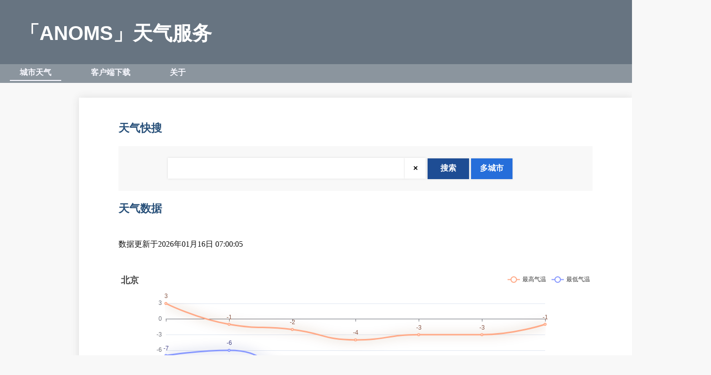

--- FILE ---
content_type: text/html; charset=UTF-8
request_url: http://anoms.top/weather_get_v4.0/index.php
body_size: 3856
content:
<html>
<head>
    <title>ANOMS天气服务</title>
    <meta charset="utf-8">
        <!--meta name="viewport" content="width=device-width, user-scalable=no,initial-scale=1.0,maximum-scale=1.0,minimum-scale=1.0"-->
        <link rel="shortcut icon" href="index_files/weather_logo.png" />
        <link rel="bookmark" href="index_files/weather_logo.png" />
        <script language="javascript" src="https://ajax.aspnetcdn.com/ajax/jQuery/jquery-3.6.0.js"></script>
        <!--script src="https://cdn.jsdelivr.net/npm/echarts@5.2.2/dist/echarts.min.js"></script-->
        <!--script src="https://cdn.bootcdn.net/ajax/libs/echarts/5.2.2/echarts.min.js"></script-->
        <script src="echarts.min.js"></script>
        <script language="javascript" >
            function setActiveStyleSheet(filename){
                document.write("<link rel='stylesheet' href='"+filename+"' type='text\/css'>");
            }
            if((navigator.userAgent.match(/(phone|pad|pod|iPhone|iPod|ios|iPad|Android|Mobile|BlackBerry|IEMobile|MQQBrowser|UCWEB|JUC|Fennec|wOSBrowser|BrowserNG|WebOS|Symbian|Windows Phone)/i))){
                setActiveStyleSheet("common.mobile.css");
                document.write(" <meta name='viewport' content='width=device-width, user-scalable=no,initial-scale=1.0,maximum-scale=1.0,minimum-scale=1.0'>")

            }else{
                setActiveStyleSheet("common.desktop.css");
                
            }
        </script>
<!--BEGIN 百度统计的接口-->
<script>
var _hmt = _hmt || [];
(function() {
  var hm = document.createElement("script");
  hm.src = "https://hm.baidu.com/hm.js?621c49d0b2bae70b5704b27f4bd9a6a7";
  var s = document.getElementsByTagName("script")[0];
  s.parentNode.insertBefore(hm, s);
})();
</script>
<!--END 百度统计的接口-->
</head>

<body>
    <div id="headbar"><!--如果是电脑端UA，则此元素不可见-->
        <div id="button1" class="headbar_button" style="display:inline;" onclick=" $('#button1').css({'display':'none'});$('#button2').css({'display':'inline'});$('#nav').css({'display':'inline'});"><img src="index_files/nav_bar_open.png"/></div>
        <div id="button2" class="headbar_button" style="display:none;"  onclick=" $('#button2').css({'display':'none'});$('#button1').css({'display':'inline'});$('#nav').css({'display':'none'});"><img src="index_files/nav_bar_close.png"/></div>
    </div>

    <div id="head" class="head-div">
        <div id="head-title">
            「ANOMS」天气服务
        </div>
    </div>

    <div id="nav"><!--如果是电脑端UA，则设置属性 class="nav_sticky"-->
        <ul>
            <a href="#"><li class="isthispage">城市天气</li></a>
            <!--a href="map.php"><li>天气地图</li></a-->
            <a href="client.php"><li>客户端下载</li></a>
            <a href="about.php"><li>关于</li></a>
        </ul>
        <div id="rest_part"  onclick=" $('#button2').css({'display':'none'});$('#button1').css({'display':'inline'});$('#nav').css({'display':'none'});"></div><!--如果是电脑端UA，则此元素不可见-->
    </div>

    
    <div id="main" class="content_sticky">
        <div id="text-div"><!--main text start from here-->

            <!--一个数据块从这里开始-->
            <div id="SearchWeather"><!--搜索框的测试代码-->
                <div id="paragraph-title">
                    <!--此处填写块标题-->
                    天气快搜
                </div>
                <br>
                <div id="paragraph-content" style="background-color: #f8f8f8;"><br> 
                    <!--块级富文本从这里开始-->
                    <!--textarea name="SearchBox" id="SearchBox" cols="30" rows="1"></textarea-->
                    <input id="SearchBox" type="text"/><button id="textClearBtn" onclick="textClear();">&times;</button>
                    <button id="quickSearchBtn" onclick="quickSearch();">搜索</button>
                    <button id="advancedSearchBtn" onclick="advancedSearch();">多城市</button>
                    <script>
                       function textClear(){
                           x=document.getElementById("SearchBox");
                           x.value="";
                       }
                       function quickSearch(){
                            text=document.getElementById("SearchBox").value;
                            url="http://anoms.top/weather_get_v4.0/search.php?term=[text]".replace('[text]',text);
                            //window.alert(url);
                            window.location.href=url;
                       }
                       function advancedSearch(){
                           url="http://anoms.top/weather_get_v4.0/multisearch.php";
                           window.location.href=url;
                       }
                       $("input[id=SearchBox]").keypress(function(e){
                            var eCode = e.keyCode ? e.keyCode : e.which ? e.which : e.charCode;
                            if(eCode == 13){
                                //alert("回车键按下");
                                quickSearch();
                            }
                        })
                    </script>
                    <!--块级富文本到这里结束-->
                <br><br></div><br>
            </div>
            <!--一个数据块在这里结束-->

            <!--一个数据块从这里开始-->
            <div id="WeatherShow"><!--天气展示的测试代码-->
                <div id="paragraph-title">
                    <!--此处填写块标题-->
                    天气数据
                </div>
                <div id="paragraph-content"><br> 
                    <!--块级富文本从这里开始-->
                    <br>数据更新于2026年01月16日 07:00:05<br><br><br><div id='WeatherRepo0' style='width: 100%;height:320px;'></div>
<script type='text/javascript'>
 var Chart0 = echarts.init(document.getElementById('WeatherRepo0'));
 var option0 = {
 title:{text:'北京'},
 tooltip:{trigger:'axis'},
 xAxis:{
 type:'category',
 boundaryGap:false,
 data:['01/16\n\n多云','01/17\n\n多云转小雪','01/18\n\n小雪转多云','01/19\n\n晴','01/20\n\n晴','01/21\n\n晴','01/22\n\n晴',], },
 yAxis:{ type:'value' },
 legend:{ data:['最高气温','最低气温'],
orient:'horizontal',
right:0,
top:'top'
 },
 series:[
 {
 name:'最高气温',
 type:'line',
 smooth:true,
 data:[3,-1,-2,-4,-3,-3,-1,],
 lineStyle:{
 color:'#FA8',
 width:3,
 shadowColor:'#80400080',
 shadowBlur:20 },
 itemStyle:{ color:'#FA8' },
 label:{ show:true,
 color:'#854',
 position:'top' },
 },
 {
 name:'最低气温',
 type:'line',
 smooth:true,
 data:[-7,-6,-10,-12,-13,-12,-9,],
 lineStyle:{
 color:'#89F',
 width:3,
 shadowColor:'#00208080',
 shadowBlur:20 },
 itemStyle:{ color:'#89F' },
 label:{ show:true,
 color:'#448',
 position:'top' } } ] };
 Chart0.setOption(option0) 
</script><br><br><div id='WeatherRepo1' style='width: 100%;height:320px;'></div>
<script type='text/javascript'>
 var Chart1 = echarts.init(document.getElementById('WeatherRepo1'));
 var option1 = {
 title:{text:'黑龙江,漠河'},
 tooltip:{trigger:'axis'},
 xAxis:{
 type:'category',
 boundaryGap:false,
 data:['01/16\n\n多云','01/17\n\n多云','01/18\n\n小雪转多云','01/19\n\n多云','01/20\n\n多云','01/21\n\n多云转晴','01/22\n\n多云转晴',], },
 yAxis:{ type:'value' },
 legend:{ data:['最高气温','最低气温'],
orient:'horizontal',
right:0,
top:'top'
 },
 series:[
 {
 name:'最高气温',
 type:'line',
 smooth:true,
 data:[-22,-22,-19,-20,-21,-21,-23,],
 lineStyle:{
 color:'#FA8',
 width:3,
 shadowColor:'#80400080',
 shadowBlur:20 },
 itemStyle:{ color:'#FA8' },
 label:{ show:true,
 color:'#854',
 position:'top' },
 },
 {
 name:'最低气温',
 type:'line',
 smooth:true,
 data:[-32,-33,-28,-32,-35,-35,-35,],
 lineStyle:{
 color:'#89F',
 width:3,
 shadowColor:'#00208080',
 shadowBlur:20 },
 itemStyle:{ color:'#89F' },
 label:{ show:true,
 color:'#448',
 position:'top' } } ] };
 Chart1.setOption(option1) 
</script><br><br><div id='WeatherRepo2' style='width: 100%;height:320px;'></div>
<script type='text/javascript'>
 var Chart2 = echarts.init(document.getElementById('WeatherRepo2'));
 var option2 = {
 title:{text:'黑龙江,抚远'},
 tooltip:{trigger:'axis'},
 xAxis:{
 type:'category',
 boundaryGap:false,
 data:['01/16\n\n阵雪','01/17\n\n阵雪转多云','01/18\n\n多云转阵雪','01/19\n\n阵雪','01/20\n\n阵雪转多云','01/21\n\n多云','01/22\n\n多云转阵雪',], },
 yAxis:{ type:'value' },
 legend:{ data:['最高气温','最低气温'],
orient:'horizontal',
right:0,
top:'top'
 },
 series:[
 {
 name:'最高气温',
 type:'line',
 smooth:true,
 data:[-19,-17,-19,-20,-17,-18,-20,],
 lineStyle:{
 color:'#FA8',
 width:3,
 shadowColor:'#80400080',
 shadowBlur:20 },
 itemStyle:{ color:'#FA8' },
 label:{ show:true,
 color:'#854',
 position:'top' },
 },
 {
 name:'最低气温',
 type:'line',
 smooth:true,
 data:[-23,-28,-28,-26,-28,-29,-28,],
 lineStyle:{
 color:'#89F',
 width:3,
 shadowColor:'#00208080',
 shadowBlur:20 },
 itemStyle:{ color:'#89F' },
 label:{ show:true,
 color:'#448',
 position:'top' } } ] };
 Chart2.setOption(option2) 
</script><br><br><div id='WeatherRepo3' style='width: 100%;height:320px;'></div>
<script type='text/javascript'>
 var Chart3 = echarts.init(document.getElementById('WeatherRepo3'));
 var option3 = {
 title:{text:'新疆,喀什'},
 tooltip:{trigger:'axis'},
 xAxis:{
 type:'category',
 boundaryGap:false,
 data:['04/26\n\n多云转阴','04/27\n\n多云转小雨','04/28\n\n中雨转多云','04/29\n\n小雨','04/30\n\n小雨转阴','05/01\n\n小雨转阴','05/02\n\n晴',], },
 yAxis:{ type:'value' },
 legend:{ data:['最高气温','最低气温'],
orient:'horizontal',
right:0,
top:'top'
 },
 series:[
 {
 name:'最高气温',
 type:'line',
 smooth:true,
 data:[29,24,13,12,16,21,22,],
 lineStyle:{
 color:'#FA8',
 width:3,
 shadowColor:'#80400080',
 shadowBlur:20 },
 itemStyle:{ color:'#FA8' },
 label:{ show:true,
 color:'#854',
 position:'top' },
 },
 {
 name:'最低气温',
 type:'line',
 smooth:true,
 data:[15,14,10,9,9,9,7,],
 lineStyle:{
 color:'#89F',
 width:3,
 shadowColor:'#00208080',
 shadowBlur:20 },
 itemStyle:{ color:'#89F' },
 label:{ show:true,
 color:'#448',
 position:'top' } } ] };
 Chart3.setOption(option3) 
</script><br><br><div id='WeatherRepo4' style='width: 100%;height:320px;'></div>
<script type='text/javascript'>
 var Chart4 = echarts.init(document.getElementById('WeatherRepo4'));
 var option4 = {
 title:{text:'海南,南沙'},
 tooltip:{trigger:'axis'},
 xAxis:{
 type:'category',
 boundaryGap:false,
 data:['01/16\n\n晴转多云','01/17\n\n多云','01/18\n\n多云','01/19\n\n多云转阴','01/20\n\n多云转小雨','01/21\n\n小雨','01/22\n\n小雨',], },
 yAxis:{ type:'value' },
 legend:{ data:['最高气温','最低气温'],
orient:'horizontal',
right:0,
top:'top'
 },
 series:[
 {
 name:'最高气温',
 type:'line',
 smooth:true,
 data:[23,23,24,24,23,23,23,],
 lineStyle:{
 color:'#FA8',
 width:3,
 shadowColor:'#80400080',
 shadowBlur:20 },
 itemStyle:{ color:'#FA8' },
 label:{ show:true,
 color:'#854',
 position:'top' },
 },
 {
 name:'最低气温',
 type:'line',
 smooth:true,
 data:[21,21,22,22,21,21,21,],
 lineStyle:{
 color:'#89F',
 width:3,
 shadowColor:'#00208080',
 shadowBlur:20 },
 itemStyle:{ color:'#89F' },
 label:{ show:true,
 color:'#448',
 position:'top' } } ] };
 Chart4.setOption(option4) 
</script><br>                    <!--块级富文本到这里结束-->
                <br><br><br></div>
            </div>
            <!--一个数据块在这里结束-->
            

                
           
        </div><!--main text end at here-->
                
        <div id="page-bottom">
                <div>
                        <a href="index.php"><img id=bottom-img src="index_files/weather_logo.png" align="left" /></a>
                        <!--span id=bottom-img style="color:#aaa;font-size:32pt;" align="left">这是页面底端</span-->
                </div>
                <br><b>友情链接：</b>
                <br><br>
                <a href="http://www.weather.com.cn/"target="_blank">中国天气网</a>
                <a href="https://weather.cma.cn/"target="_blank">中国气象局天气预报</a>
                <a href="https://caiyunapp.com/map/"target="_blank">彩云天气</a>
                <a href="http://tianqi.moji.com/"target="_blank">墨迹天气</a>
                <br><br><br><br>
                <span style="width:100%;text-align:center;display:inline-block;"><a href="http://www.beian.miit.gov.cn"target="_blank">ANOMS 2020-2024&nbsp;|&nbsp;津ICP备20004656号</a></span>
        </div>

    </div>

    <script type="text/javascript">
        if((navigator.userAgent.match(/(phone|pad|pod|iPhone|iPod|ios|iPad|Android|Mobile|BlackBerry|IEMobile|MQQBrowser|UCWEB|JUC|Fennec|wOSBrowser|BrowserNG|WebOS|Symbian|Windows Phone)/i))){
            var tempvardddadef = 1;//占个位置，实际上不用执行任何操作。
        }else{
            $('#headbar').css({'display':'none'});
            $('#rest_part').css({'display':'none'});
            //=================导航栏自动黏附====================
            // 获取导航栏到屏幕顶部的距离
            var oTop1 = $("#nav").offset().top;
            // 获取导航栏的高度，此高度用于保证内容的平滑过渡
            var martop1 = $('#nav').outerHeight();
            var sTop = 0;
            // 监听页面的滚动
            $(window).scroll(function () {
                    // 获取页面向上滚动的距离
                    sTop = $(this).scrollTop();
                    // 当导航栏到达屏幕顶端
                    if (sTop >= oTop1) {
                            // 修改导航栏position属性，使之固定在屏幕顶端
                            $("#nav").css({ "position": "fixed", "top": "0" });
                            // 修改内容的margin-top值，保证平滑过渡
                            $(".content_sticky").css({ "margin-top": martop1 });
                    } else {
                            // 当导航栏脱离屏幕顶端时，回复原来的属性
                            $("#nav").css({ "position": "static" });
                            $(".content_sticky").css({ "margin-top": "0" });
                    }
            });
            //=================导航栏自动黏附end====================
        }
    </script>

</body>
</html>


--- FILE ---
content_type: text/css
request_url: http://anoms.top/weather_get_v4.0/common.desktop.css
body_size: 2024
content:
*{
    margin: 0;
    padding: 0;
}
html,body{
    min-width:1440px;
    width:100%;
    background-color: #f8f8f8;
}
.head-div{
    /*background-color: #358;*/
    background-color: rgb(103, 116, 129);/*rgb(156,168,184);*/
    height: 130px;
    width: 100%;
    margin: 0;
    padding: 0;
}
.head-img{
    width: 414px;
    height: 130px;
    vertical-align:middle;
    margin: 0 30 0 0;
}
#head-title{
    margin-left: 40px;
    text-align: left;
    padding:40 30 20 0;
    color:#fff;
    font-family: Arial, "Helvetica Neue", Helvetica, sans-serif;
    font-size: 40px;
    font-weight: bolder;
}

/*nav*/
#nav {
    height: 38;
    width: 100%;
    font-size: 16px;
    background-color: rgba(103, 116, 129,0.75);/*rgba(51,85,170,0.75);*/
}
.content_sticky{}/*占个位置，控制导航栏贴附的代码里有用*/
#nav ul{
    height: 38;
    width:100%;
    list-style-type: none;    /* background-color: #3355aa;*/
}
#nav ul li{
    float:left;
    margin: 2 20 0 20;  
    padding: 5 20 4 20;
}
#nav ul a{text-decoration: none;font-weight:bold;}
#nav ul a:link {color: #f8f8ff;}
#nav ul a:visited {color: #f8f8ff;}
#nav ul a:hover {color: #abf} 
#nav ul a:active {color: #abf}
.isthispage{
    border:solid #f8f8ff;
    border-top-width:0;
    border-bottom-width: 2px;
    border-left-width: 0;
    border-right-width: 0px;
}
/*nav end*/

#photo-list img {width: 100%;height: auto; border:0;}

#text-div{
    text-align: left;
    line-height:24px;
    margin:30 160 30 160;
    padding:50 80 50 80;
    background-color: #fff;
    font-family: -apple-system, BlinkMacSystemFont, 'Segoe UI', Roboto, Oxygen, Ubuntu, Cantarell, 'Open Sans', 'Helvetica Neue';
    box-shadow: 0px 0px 16px #ddd;
}

#paragraph-title{
    text-align: left;
    font-weight: bolder;
    font-size: 22px;
    color:rgb(40, 80, 121);
}

#paragraph-content{
    text-align: left;
    font-size: 16px;
    color:#111;
}
#paragraph-content a{text-decoration: none;font-weight:bold;}/* 文字链接取消下划线 */
#paragraph-content a:link {color: rgb(30, 88, 190);}/* 未访问的链接 */
#paragraph-content a:visited {color: rgb(30, 88, 190);}/* 已访问的链接 */
#paragraph-content a:hover {color: rgb(41, 126, 255);} /* 鼠标移动到链接上 */
#paragraph-content a:active {color: rgb(41, 126, 255);} /* 选定的链接 */


#appendix a{text-decoration: none;font-weight:bold;}/* 文字链接取消下划线 */
#appendix a:link {color: #198f3a;}/* 未访问的链接 */
#appendix a:visited {color: #198f3a;}/* 已访问的链接 */
#appendix a:hover {color: #20cf4a} /* 鼠标移动到链接上 */
#appendix a:active {color: #20cf4a} /* 选定的链接 */


/*以下是搜索框的CSS样式表*/
#SearchBox{
    width:50%;
    height: 42px;
    /*position: relative;*/
    border: 0px;
    margin: 0px 0px 0px 100px;
    padding: 15px;
    font-size: 16px;
    background-color: #fff;/*#ddeeff;*/
    font-family: -apple-system, BlinkMacSystemFont, 'Segoe UI', Roboto, Oxygen, Ubuntu, Cantarell, 'Open Sans', 'Helvetica Neue';
    box-shadow: 0px 0px 4px #ddd;
}
#SearchBox:focus{
    box-shadow: 0px 0px 16px #ddd;
    outline: none;
}
#textClearBtn{
    /*display: inline-block;*/
    width:42px;
    height:42px;
    border: 0px;
    margin: 0 0 0 0;
    background-color: #fff;
    text-align: center;
    font-size: 16px;
    font-weight: bolder;
    box-shadow: 0px 0px 4px #ddd;
    cursor:pointer;
}
#quickSearchBtn{
    width:84px;
    height:42px;
    border:0px;
    margin:0 0 0 0;
    background-color: rgb(30, 77, 148);
    text-align: center;
    color: #fff;
    font-size: 16px;
    font-weight: bold;
    box-shadow: 0px 0px 4px #ddd;
    cursor:pointer;
}
#quickSearchBtn:hover {background-color: rgb(38, 110, 218);} 
#quickSearchBtn:active {background-color: rgb(38, 110, 218);}
#advancedSearchBtn{
    width:84px;
    height:42px;
    border:0px;
    margin:0 0 0 0;
    background-color: rgb(38, 110, 218);
    text-align: center;
    color: #fff;
    font-size: 16px;
    font-weight: bold;
    box-shadow: 0px 0px 4px #ddd;
    cursor: pointer;
}
/*以上是搜索框的CSS样式表*/


/*以下是搜索结果展示框的CSS样式表*/
#SearchResItem{
    cursor: pointer;
    margin: 20px;
    padding:5px 25px 50px 25px;
    box-shadow: 0px 0px 4px #ddd;
}
#SearchResItem:hover{box-shadow: 0px 0px 16px #ddd;}
#SearchResItem:active{box-shadow: 0px 0px 16px #ddd;}
#SearchResItemCity{
    width:140;
    float:left;
    font-weight: bolder;
    margin:0 10px 0 0px;
    padding: 10px;
    border:solid #ddd;
    border-top-width:0;
    border-bottom-width: 0;
    border-left-width: 0;
    border-right-width: 2px;
}
#SearchResItemDay{
    width:230px;
    float:left;
    margin:0 10px 0 0px;
    padding: 10px;
    border:solid #ddd;
    border-top-width:0;
    border-bottom-width: 0;
    border-left-width: 0;
    border-right-width: 2px;
}
#SearchResItemDay span     {color:#136af5;margin:0 5px 0 5px;}
#SearchResItemDay span+span{color:#f56a13;margin:0 5px 0 5px;}
#SearchResMore{
    float:left;
    margin:0 10px 0 0px;
    padding: 10px;
    color:#777777;
}
/*以上是搜索结果展示框的CSS样式表*/

/*以下是多城市复选框的CSS样式表*/
#selectContent{
    width:30%;
    height: auto;
    margin: 15px 30px 15px 60px;
    display: inline-block;
}
#selectContent select{
    width:100%;
    height: 42px;
    padding:5px 5px 5px 15px;
    text-align: left;
    font-size: 13pt;
    font-family:-apple-system, BlinkMacSystemFont, 'Segoe UI', Roboto, Oxygen, Ubuntu, Cantarell, 'Open Sans', 'Helvetica Neue';
    border: 0px;
    background-color: #fff;
    box-shadow: 0px 0px 4px #ddd;
}
#queryContent{
    width:90%;
    height: 200px;
    margin: 15px 30px 15px 60px;
    border: 0px;
   
}
#queryBox{
    float:left;
    width:70%;
    height: 142px;
    padding: 15px 15px 15px 15px;
    margin: 0 10px 0 10px;
    border: 0px;
    font-size: 13pt;
    font-family: -apple-system, BlinkMacSystemFont, 'Segoe UI', Roboto, Oxygen, Ubuntu, Cantarell, 'Open Sans', 'Helvetica Neue';
    background-color: #fff;
    box-shadow: 0px 0px 1px #ddd;
}
#queryBox:focus{
    box-shadow: 0px 0px 16px #ddd;
    outline: none;
}
#multiQueryBtn{
    float:left;
    width:100px;
    height:142px;
    border:0px;
    margin:0 0 0 0;
    background-color: rgb(30, 77, 148);
    text-align: center;
    color: #fff;
    font-size: 16px;
    font-weight: bold;
    box-shadow: 0px 0px 4px #ddd;
    cursor:pointer;
}
#multiQueryBtn:hover {background-color: rgb(38, 110, 218);} 
#multiQueryBtn:active {background-color: rgb(38, 110, 218);}
/*以上是多城市复选框的CSS样式表*/

#tips{
    font-size: 12px;
    color:#666;
}


table{
    margin:20 20 0 20;
    border:0;
    padding:0;
    text-align:center;
}

table tr td{
    width:200px;
    margin:0;
    padding:0 60 0 60;
    border:solid black;
    border-top-width:0;
    border-bottom-width: 2;
    border-left-width: 0;
    border-right-width: 0;
}


#page-bottom{
    margin: 0;
    padding: 40 100 20 100;
    background-color: rgb(103, 116, 129);/*#46b;*/
    color: #fff;
    font-family: 'Gill Sans', 'Gill Sans MT', Calibri, 'Trebuchet MS', sans-serif;
}

#page-bottom a {
    text-decoration: none;
    font-weight:lighter;
    /*display: inline-block;*/
    margin:0 5px 0 5px;
}/* 文字链接取消下划线 */
#page-bottom a:link {color: #fff;}/* 未访问的链接 */
#page-bottom a:visited {color: #fff;}/* 已访问的链接 */
#page-bottom a:hover {color: #ccc} /* 鼠标移动到链接上 */
#page-bottom a:active {color: #ccc} /* 选定的链接 */

#bottom-img{
    margin: 20;
    padding: 0 20 0 0;
    height: 80;
    width: auto;
    vertical-align:middle;  
    border:solid white;
    border-top-width:0;
    border-bottom-width: 0;
    border-left-width: 0;
    border-right-width: 2px;
}

#code{
    font-family:'Courier New', Courier, monospace;
    color:grey;
    font-weight: bolder;
}


--- FILE ---
content_type: text/javascript
request_url: http://anoms.top/weather_get_v4.0/echarts.min.js
body_size: 324927
content:
/*
* Licensed to the Apache Software Foundation (ASF) under one
* or more contributor license agreements.  See the NOTICE file
* distributed with this work for additional information
* regarding copyright ownership.  The ASF licenses this file
* to you under the Apache License, Version 2.0 (the
* "License"); you may not use this file except in compliance
* with the License.  You may obtain a copy of the License at
*
*   http://www.apache.org/licenses/LICENSE-2.0
*
* Unless required by applicable law or agreed to in writing,
* software distributed under the License is distributed on an
* "AS IS" BASIS, WITHOUT WARRANTIES OR CONDITIONS OF ANY
* KIND, either express or implied.  See the License for the
* specific language governing permissions and limitations
* under the License.
*/

!function(t,e){"object"==typeof exports&&"undefined"!=typeof module?e(exports):"function"==typeof define&&define.amd?define(["exports"],e):e((t="undefined"!=typeof globalThis?globalThis:t||self).echarts={})}(this,(function(t){"use strict";
/*! *****************************************************************************
    Copyright (c) Microsoft Corporation.

    Permission to use, copy, modify, and/or distribute this software for any
    purpose with or without fee is hereby granted.

    THE SOFTWARE IS PROVIDED "AS IS" AND THE AUTHOR DISCLAIMS ALL WARRANTIES WITH
    REGARD TO THIS SOFTWARE INCLUDING ALL IMPLIED WARRANTIES OF MERCHANTABILITY
    AND FITNESS. IN NO EVENT SHALL THE AUTHOR BE LIABLE FOR ANY SPECIAL, DIRECT,
    INDIRECT, OR CONSEQUENTIAL DAMAGES OR ANY DAMAGES WHATSOEVER RESULTING FROM
    LOSS OF USE, DATA OR PROFITS, WHETHER IN AN ACTION OF CONTRACT, NEGLIGENCE OR
    OTHER TORTIOUS ACTION, ARISING OUT OF OR IN CONNECTION WITH THE USE OR
    PERFORMANCE OF THIS SOFTWARE.
    ***************************************************************************** */var e=function(t,n){return(e=Object.setPrototypeOf||{__proto__:[]}instanceof Array&&function(t,e){t.__proto__=e}||function(t,e){for(var n in e)Object.prototype.hasOwnProperty.call(e,n)&&(t[n]=e[n])})(t,n)};function n(t,n){if("function"!=typeof n&&null!==n)throw new TypeError("Class extends value "+String(n)+" is not a constructor or null");function i(){this.constructor=t}e(t,n),t.prototype=null===n?Object.create(n):(i.prototype=n.prototype,new i)}var i=function(){return(i=Object.assign||function(t){for(var e,n=1,i=arguments.length;n<i;n++)for(var r in e=arguments[n])Object.prototype.hasOwnProperty.call(e,r)&&(t[r]=e[r]);return t}).apply(this,arguments)};function r(t,e,n){if(n||2===arguments.length)for(var i,r=0,o=e.length;r<o;r++)!i&&r in e||(i||(i=Array.prototype.slice.call(e,0,r)),i[r]=e[r]);return t.concat(i||e)}var o=function(){this.firefox=!1,this.ie=!1,this.edge=!1,this.newEdge=!1,this.weChat=!1},a=new function(){this.browser=new o,this.node=!1,this.wxa=!1,this.worker=!1,this.canvasSupported=!1,this.svgSupported=!1,this.touchEventsSupported=!1,this.pointerEventsSupported=!1,this.domSupported=!1,this.transformSupported=!1,this.transform3dSupported=!1};"object"==typeof wx&&"function"==typeof wx.getSystemInfoSync?(a.wxa=!0,a.canvasSupported=!0,a.touchEventsSupported=!0):"undefined"==typeof document&&"undefined"!=typeof self?(a.worker=!0,a.canvasSupported=!0):"undefined"==typeof navigator?(a.node=!0,a.canvasSupported=!0,a.svgSupported=!0):function(t,e){var n=e.browser,i=t.match(/Firefox\/([\d.]+)/),r=t.match(/MSIE\s([\d.]+)/)||t.match(/Trident\/.+?rv:(([\d.]+))/),o=t.match(/Edge?\/([\d.]+)/),a=/micromessenger/i.test(t);i&&(n.firefox=!0,n.version=i[1]);r&&(n.ie=!0,n.version=r[1]);o&&(n.edge=!0,n.version=o[1],n.newEdge=+o[1].split(".")[0]>18);a&&(n.weChat=!0);e.canvasSupported=!!document.createElement("canvas").getContext,e.svgSupported="undefined"!=typeof SVGRect,e.touchEventsSupported="ontouchstart"in window&&!n.ie&&!n.edge,e.pointerEventsSupported="onpointerdown"in window&&(n.edge||n.ie&&+n.version>=11),e.domSupported="undefined"!=typeof document;var s=document.documentElement.style;e.transform3dSupported=(n.ie&&"transition"in s||n.edge||"WebKitCSSMatrix"in window&&"m11"in new WebKitCSSMatrix||"MozPerspective"in s)&&!("OTransition"in s),e.transformSupported=e.transform3dSupported||n.ie&&+n.version>=9}(navigator.userAgent,a);var s={"[object Function]":!0,"[object RegExp]":!0,"[object Date]":!0,"[object Error]":!0,"[object CanvasGradient]":!0,"[object CanvasPattern]":!0,"[object Image]":!0,"[object Canvas]":!0},l={"[object Int8Array]":!0,"[object Uint8Array]":!0,"[object Uint8ClampedArray]":!0,"[object Int16Array]":!0,"[object Uint16Array]":!0,"[object Int32Array]":!0,"[object Uint32Array]":!0,"[object Float32Array]":!0,"[object Float64Array]":!0},u=Object.prototype.toString,h=Array.prototype,c=h.forEach,p=h.filter,d=h.slice,f=h.map,g=function(){}.constructor,y=g?g.prototype:null,v="__proto__",m={};function _(t,e){m[t]=e}var x=2311;function b(){return x++}function w(){for(var t=[],e=0;e<arguments.length;e++)t[e]=arguments[e];"undefined"!=typeof console&&console.error.apply(console,t)}function S(t){if(null==t||"object"!=typeof t)return t;var e=t,n=u.call(t);if("[object Array]"===n){if(!ut(t)){e=[];for(var i=0,r=t.length;i<r;i++)e[i]=S(t[i])}}else if(l[n]){if(!ut(t)){var o=t.constructor;if(o.from)e=o.from(t);else{e=new o(t.length);for(i=0,r=t.length;i<r;i++)e[i]=S(t[i])}}}else if(!s[n]&&!ut(t)&&!q(t))for(var a in e={},t)t.hasOwnProperty(a)&&a!==v&&(e[a]=S(t[a]));return e}function M(t,e,n){if(!Y(e)||!Y(t))return n?S(e):t;for(var i in e)if(e.hasOwnProperty(i)&&i!==v){var r=t[i],o=e[i];!Y(o)||!Y(r)||F(o)||F(r)||q(o)||q(r)||Z(o)||Z(r)||ut(o)||ut(r)?!n&&i in t||(t[i]=S(e[i])):M(r,o,n)}return t}function I(t,e){for(var n=t[0],i=1,r=t.length;i<r;i++)n=M(n,t[i],e);return n}function T(t,e){if(Object.assign)Object.assign(t,e);else for(var n in e)e.hasOwnProperty(n)&&n!==v&&(t[n]=e[n]);return t}function C(t,e,n){for(var i=V(e),r=0;r<i.length;r++){var o=i[r];(n?null!=e[o]:null==t[o])&&(t[o]=e[o])}return t}var D=function(){return m.createCanvas()};function A(t,e){if(t){if(t.indexOf)return t.indexOf(e);for(var n=0,i=t.length;n<i;n++)if(t[n]===e)return n}return-1}function k(t,e){var n=t.prototype;function i(){}for(var r in i.prototype=e.prototype,t.prototype=new i,n)n.hasOwnProperty(r)&&(t.prototype[r]=n[r]);t.prototype.constructor=t,t.superClass=e}function L(t,e,n){if(t="prototype"in t?t.prototype:t,e="prototype"in e?e.prototype:e,Object.getOwnPropertyNames)for(var i=Object.getOwnPropertyNames(e),r=0;r<i.length;r++){var o=i[r];"constructor"!==o&&(n?null!=e[o]:null==t[o])&&(t[o]=e[o])}else C(t,e,n)}function P(t){return!!t&&("string"!=typeof t&&"number"==typeof t.length)}function O(t,e,n){if(t&&e)if(t.forEach&&t.forEach===c)t.forEach(e,n);else if(t.length===+t.length)for(var i=0,r=t.length;i<r;i++)e.call(n,t[i],i,t);else for(var o in t)t.hasOwnProperty(o)&&e.call(n,t[o],o,t)}function R(t,e,n){if(!t)return[];if(!e)return it(t);if(t.map&&t.map===f)return t.map(e,n);for(var i=[],r=0,o=t.length;r<o;r++)i.push(e.call(n,t[r],r,t));return i}function N(t,e,n,i){if(t&&e){for(var r=0,o=t.length;r<o;r++)n=e.call(i,n,t[r],r,t);return n}}function z(t,e,n){if(!t)return[];if(!e)return it(t);if(t.filter&&t.filter===p)return t.filter(e,n);for(var i=[],r=0,o=t.length;r<o;r++)e.call(n,t[r],r,t)&&i.push(t[r]);return i}function E(t,e,n){if(t&&e)for(var i=0,r=t.length;i<r;i++)if(e.call(n,t[i],i,t))return t[i]}function V(t){if(!t)return[];if(Object.keys)return Object.keys(t);var e=[];for(var n in t)t.hasOwnProperty(n)&&e.push(n);return e}m.createCanvas=function(){return document.createElement("canvas")};var B=y&&H(y.bind)?y.call.bind(y.bind):function(t,e){for(var n=[],i=2;i<arguments.length;i++)n[i-2]=arguments[i];return function(){return t.apply(e,n.concat(d.call(arguments)))}};function G(t){for(var e=[],n=1;n<arguments.length;n++)e[n-1]=arguments[n];return function(){return t.apply(this,e.concat(d.call(arguments)))}}function F(t){return Array.isArray?Array.isArray(t):"[object Array]"===u.call(t)}function H(t){return"function"==typeof t}function W(t){return"string"==typeof t}function U(t){return"[object String]"===u.call(t)}function X(t){return"number"==typeof t}function Y(t){var e=typeof t;return"function"===e||!!t&&"object"===e}function Z(t){return!!s[u.call(t)]}function j(t){return!!l[u.call(t)]}function q(t){return"object"==typeof t&&"number"==typeof t.nodeType&&"object"==typeof t.ownerDocument}function K(t){return null!=t.colorStops}function $(t){return null!=t.image}function J(t){return"[object RegExp]"===u.call(t)}function Q(t){return t!=t}function tt(){for(var t=[],e=0;e<arguments.length;e++)t[e]=arguments[e];for(var n=0,i=t.length;n<i;n++)if(null!=t[n])return t[n]}function et(t,e){return null!=t?t:e}function nt(t,e,n){return null!=t?t:null!=e?e:n}function it(t){for(var e=[],n=1;n<arguments.length;n++)e[n-1]=arguments[n];return d.apply(t,e)}function rt(t){if("number"==typeof t)return[t,t,t,t];var e=t.length;return 2===e?[t[0],t[1],t[0],t[1]]:3===e?[t[0],t[1],t[2],t[1]]:t}function ot(t,e){if(!t)throw new Error(e)}function at(t){return null==t?null:"function"==typeof t.trim?t.trim():t.replace(/^[\s\uFEFF\xA0]+|[\s\uFEFF\xA0]+$/g,"")}var st="__ec_primitive__";function lt(t){t[st]=!0}function ut(t){return t[st]}var ht=function(){function t(e){this.data={};var n=F(e);this.data={};var i=this;function r(t,e){n?i.set(t,e):i.set(e,t)}e instanceof t?e.each(r):e&&O(e,r)}return t.prototype.get=function(t){return this.data.hasOwnProperty(t)?this.data[t]:null},t.prototype.set=function(t,e){return this.data[t]=e},t.prototype.each=function(t,e){for(var n in this.data)this.data.hasOwnProperty(n)&&t.call(e,this.data[n],n)},t.prototype.keys=function(){return V(this.data)},t.prototype.removeKey=function(t){delete this.data[t]},t}();function ct(t){return new ht(t)}function pt(t,e){for(var n=new t.constructor(t.length+e.length),i=0;i<t.length;i++)n[i]=t[i];var r=t.length;for(i=0;i<e.length;i++)n[i+r]=e[i];return n}function dt(t,e){var n;if(Object.create)n=Object.create(t);else{var i=function(){};i.prototype=t,n=new i}return e&&T(n,e),n}function ft(t,e){return t.hasOwnProperty(e)}function gt(){}var yt=Object.freeze({__proto__:null,$override:_,guid:b,logError:w,clone:S,merge:M,mergeAll:I,extend:T,defaults:C,createCanvas:D,indexOf:A,inherits:k,mixin:L,isArrayLike:P,each:O,map:R,reduce:N,filter:z,find:E,keys:V,bind:B,curry:G,isArray:F,isFunction:H,isString:W,isStringSafe:U,isNumber:X,isObject:Y,isBuiltInObject:Z,isTypedArray:j,isDom:q,isGradientObject:K,isImagePatternObject:$,isRegExp:J,eqNaN:Q,retrieve:tt,retrieve2:et,retrieve3:nt,slice:it,normalizeCssArray:rt,assert:ot,trim:at,setAsPrimitive:lt,isPrimitive:ut,HashMap:ht,createHashMap:ct,concatArray:pt,createObject:dt,hasOwn:ft,noop:gt});function vt(t,e){return null==t&&(t=0),null==e&&(e=0),[t,e]}function mt(t,e){return t[0]=e[0],t[1]=e[1],t}function _t(t){return[t[0],t[1]]}function xt(t,e,n){return t[0]=e,t[1]=n,t}function bt(t,e,n){return t[0]=e[0]+n[0],t[1]=e[1]+n[1],t}function wt(t,e,n,i){return t[0]=e[0]+n[0]*i,t[1]=e[1]+n[1]*i,t}function St(t,e,n){return t[0]=e[0]-n[0],t[1]=e[1]-n[1],t}function Mt(t){return Math.sqrt(Tt(t))}var It=Mt;function Tt(t){return t[0]*t[0]+t[1]*t[1]}var Ct=Tt;function Dt(t,e,n){return t[0]=e[0]*n,t[1]=e[1]*n,t}function At(t,e){var n=Mt(e);return 0===n?(t[0]=0,t[1]=0):(t[0]=e[0]/n,t[1]=e[1]/n),t}function kt(t,e){return Math.sqrt((t[0]-e[0])*(t[0]-e[0])+(t[1]-e[1])*(t[1]-e[1]))}var Lt=kt;function Pt(t,e){return(t[0]-e[0])*(t[0]-e[0])+(t[1]-e[1])*(t[1]-e[1])}var Ot=Pt;function Rt(t,e,n,i){return t[0]=e[0]+i*(n[0]-e[0]),t[1]=e[1]+i*(n[1]-e[1]),t}function Nt(t,e,n){var i=e[0],r=e[1];return t[0]=n[0]*i+n[2]*r+n[4],t[1]=n[1]*i+n[3]*r+n[5],t}function zt(t,e,n){return t[0]=Math.min(e[0],n[0]),t[1]=Math.min(e[1],n[1]),t}function Et(t,e,n){return t[0]=Math.max(e[0],n[0]),t[1]=Math.max(e[1],n[1]),t}var Vt=Object.freeze({__proto__:null,create:vt,copy:mt,clone:_t,set:xt,add:bt,scaleAndAdd:wt,sub:St,len:Mt,length:It,lenSquare:Tt,lengthSquare:Ct,mul:function(t,e,n){return t[0]=e[0]*n[0],t[1]=e[1]*n[1],t},div:function(t,e,n){return t[0]=e[0]/n[0],t[1]=e[1]/n[1],t},dot:function(t,e){return t[0]*e[0]+t[1]*e[1]},scale:Dt,normalize:At,distance:kt,dist:Lt,distanceSquare:Pt,distSquare:Ot,negate:function(t,e){return t[0]=-e[0],t[1]=-e[1],t},lerp:Rt,applyTransform:Nt,min:zt,max:Et}),Bt=function(t,e){this.target=t,this.topTarget=e&&e.topTarget},Gt=function(){function t(t){this.handler=t,t.on("mousedown",this._dragStart,this),t.on("mousemove",this._drag,this),t.on("mouseup",this._dragEnd,this)}return t.prototype._dragStart=function(t){for(var e=t.target;e&&!e.draggable;)e=e.parent;e&&(this._draggingTarget=e,e.dragging=!0,this._x=t.offsetX,this._y=t.offsetY,this.handler.dispatchToElement(new Bt(e,t),"dragstart",t.event))},t.prototype._drag=function(t){var e=this._draggingTarget;if(e){var n=t.offsetX,i=t.offsetY,r=n-this._x,o=i-this._y;this._x=n,this._y=i,e.drift(r,o,t),this.handler.dispatchToElement(new Bt(e,t),"drag",t.event);var a=this.handler.findHover(n,i,e).target,s=this._dropTarget;this._dropTarget=a,e!==a&&(s&&a!==s&&this.handler.dispatchToElement(new Bt(s,t),"dragleave",t.event),a&&a!==s&&this.handler.dispatchToElement(new Bt(a,t),"dragenter",t.event))}},t.prototype._dragEnd=function(t){var e=this._draggingTarget;e&&(e.dragging=!1),this.handler.dispatchToElement(new Bt(e,t),"dragend",t.event),this._dropTarget&&this.handler.dispatchToElement(new Bt(this._dropTarget,t),"drop",t.event),this._draggingTarget=null,this._dropTarget=null},t}(),Ft=function(){function t(t){t&&(this._$eventProcessor=t)}return t.prototype.on=function(t,e,n,i){this._$handlers||(this._$handlers={});var r=this._$handlers;if("function"==typeof e&&(i=n,n=e,e=null),!n||!t)return this;var o=this._$eventProcessor;null!=e&&o&&o.normalizeQuery&&(e=o.normalizeQuery(e)),r[t]||(r[t]=[]);for(var a=0;a<r[t].length;a++)if(r[t][a].h===n)return this;var s={h:n,query:e,ctx:i||this,callAtLast:n.zrEventfulCallAtLast},l=r[t].length-1,u=r[t][l];return u&&u.callAtLast?r[t].splice(l,0,s):r[t].push(s),this},t.prototype.isSilent=function(t){var e=this._$handlers;return!e||!e[t]||!e[t].length},t.prototype.off=function(t,e){var n=this._$handlers;if(!n)return this;if(!t)return this._$handlers={},this;if(e){if(n[t]){for(var i=[],r=0,o=n[t].length;r<o;r++)n[t][r].h!==e&&i.push(n[t][r]);n[t]=i}n[t]&&0===n[t].length&&delete n[t]}else delete n[t];return this},t.prototype.trigger=function(t){for(var e=[],n=1;n<arguments.length;n++)e[n-1]=arguments[n];if(!this._$handlers)return this;var i=this._$handlers[t],r=this._$eventProcessor;if(i)for(var o=e.length,a=i.length,s=0;s<a;s++){var l=i[s];if(!r||!r.filter||null==l.query||r.filter(t,l.query))switch(o){case 0:l.h.call(l.ctx);break;case 1:l.h.call(l.ctx,e[0]);break;case 2:l.h.call(l.ctx,e[0],e[1]);break;default:l.h.apply(l.ctx,e)}}return r&&r.afterTrigger&&r.afterTrigger(t),this},t.prototype.triggerWithContext=function(t){for(var e=[],n=1;n<arguments.length;n++)e[n-1]=arguments[n];if(!this._$handlers)return this;var i=this._$handlers[t],r=this._$eventProcessor;if(i)for(var o=e.length,a=e[o-1],s=i.length,l=0;l<s;l++){var u=i[l];if(!r||!r.filter||null==u.query||r.filter(t,u.query))switch(o){case 0:u.h.call(a);break;case 1:u.h.call(a,e[0]);break;case 2:u.h.call(a,e[0],e[1]);break;default:u.h.apply(a,e.slice(1,o-1))}}return r&&r.afterTrigger&&r.afterTrigger(t),this},t}(),Ht=Math.log(2);function Wt(t,e,n,i,r,o){var a=i+"-"+r,s=t.length;if(o.hasOwnProperty(a))return o[a];if(1===e){var l=Math.round(Math.log((1<<s)-1&~r)/Ht);return t[n][l]}for(var u=i|1<<n,h=n+1;i&1<<h;)h++;for(var c=0,p=0,d=0;p<s;p++){var f=1<<p;f&r||(c+=(d%2?-1:1)*t[n][p]*Wt(t,e-1,h,u,r|f,o),d++)}return o[a]=c,c}function Ut(t,e){var n=[[t[0],t[1],1,0,0,0,-e[0]*t[0],-e[0]*t[1]],[0,0,0,t[0],t[1],1,-e[1]*t[0],-e[1]*t[1]],[t[2],t[3],1,0,0,0,-e[2]*t[2],-e[2]*t[3]],[0,0,0,t[2],t[3],1,-e[3]*t[2],-e[3]*t[3]],[t[4],t[5],1,0,0,0,-e[4]*t[4],-e[4]*t[5]],[0,0,0,t[4],t[5],1,-e[5]*t[4],-e[5]*t[5]],[t[6],t[7],1,0,0,0,-e[6]*t[6],-e[6]*t[7]],[0,0,0,t[6],t[7],1,-e[7]*t[6],-e[7]*t[7]]],i={},r=Wt(n,8,0,0,0,i);if(0!==r){for(var o=[],a=0;a<8;a++)for(var s=0;s<8;s++)null==o[s]&&(o[s]=0),o[s]+=((a+s)%2?-1:1)*Wt(n,7,0===a?1:0,1<<a,1<<s,i)/r*e[a];return function(t,e,n){var i=e*o[6]+n*o[7]+1;t[0]=(e*o[0]+n*o[1]+o[2])/i,t[1]=(e*o[3]+n*o[4]+o[5])/i}}}var Xt=[];function Yt(t,e,n,i,r){if(e.getBoundingClientRect&&a.domSupported&&!Zt(e)){var o=e.___zrEVENTSAVED||(e.___zrEVENTSAVED={}),s=function(t,e,n){for(var i=n?"invTrans":"trans",r=e[i],o=e.srcCoords,a=[],s=[],l=!0,u=0;u<4;u++){var h=t[u].getBoundingClientRect(),c=2*u,p=h.left,d=h.top;a.push(p,d),l=l&&o&&p===o[c]&&d===o[c+1],s.push(t[u].offsetLeft,t[u].offsetTop)}return l&&r?r:(e.srcCoords=a,e[i]=n?Ut(s,a):Ut(a,s))}(function(t,e){var n=e.markers;if(n)return n;n=e.markers=[];for(var i=["left","right"],r=["top","bottom"],o=0;o<4;o++){var a=document.createElement("div"),s=o%2,l=(o>>1)%2;a.style.cssText=["position: absolute","visibility: hidden","padding: 0","margin: 0","border-width: 0","user-select: none","width:0","height:0",i[s]+":0",r[l]+":0",i[1-s]+":auto",r[1-l]+":auto",""].join("!important;"),t.appendChild(a),n.push(a)}return n}(e,o),o,r);if(s)return s(t,n,i),!0}return!1}function Zt(t){return"CANVAS"===t.nodeName.toUpperCase()}var jt="undefined"!=typeof window&&!!window.addEventListener,qt=/^(?:mouse|pointer|contextmenu|drag|drop)|click/,Kt=[];function $t(t,e,n,i){return n=n||{},i||!a.canvasSupported?Jt(t,e,n):a.browser.firefox&&a.browser.version<"39"&&null!=e.layerX&&e.layerX!==e.offsetX?(n.zrX=e.layerX,n.zrY=e.layerY):null!=e.offsetX?(n.zrX=e.offsetX,n.zrY=e.offsetY):Jt(t,e,n),n}function Jt(t,e,n){if(a.domSupported&&t.getBoundingClientRect){var i=e.clientX,r=e.clientY;if(Zt(t)){var o=t.getBoundingClientRect();return n.zrX=i-o.left,void(n.zrY=r-o.top)}if(Yt(Kt,t,i,r))return n.zrX=Kt[0],void(n.zrY=Kt[1])}n.zrX=n.zrY=0}function Qt(t){return t||window.event}function te(t,e,n){if(null!=(e=Qt(e)).zrX)return e;var i=e.type;if(i&&i.indexOf("touch")>=0){var r="touchend"!==i?e.targetTouches[0]:e.changedTouches[0];r&&$t(t,r,e,n)}else{$t(t,e,e,n);var o=function(t){var e=t.wheelDelta;if(e)return e;var n=t.deltaX,i=t.deltaY;if(null==n||null==i)return e;return 3*(0!==i?Math.abs(i):Math.abs(n))*(i>0?-1:i<0?1:n>0?-1:1)}(e);e.zrDelta=o?o/120:-(e.detail||0)/3}var a=e.button;return null==e.which&&void 0!==a&&qt.test(e.type)&&(e.which=1&a?1:2&a?3:4&a?2:0),e}function ee(t,e,n,i){jt?t.addEventListener(e,n,i):t.attachEvent("on"+e,n)}var ne=jt?function(t){t.preventDefault(),t.stopPropagation(),t.cancelBubble=!0}:function(t){t.returnValue=!1,t.cancelBubble=!0};function ie(t){return 2===t.which||3===t.which}var re=function(){function t(){this._track=[]}return t.prototype.recognize=function(t,e,n){return this._doTrack(t,e,n),this._recognize(t)},t.prototype.clear=function(){return this._track.length=0,this},t.prototype._doTrack=function(t,e,n){var i=t.touches;if(i){for(var r={points:[],touches:[],target:e,event:t},o=0,a=i.length;o<a;o++){var s=i[o],l=$t(n,s,{});r.points.push([l.zrX,l.zrY]),r.touches.push(s)}this._track.push(r)}},t.prototype._recognize=function(t){for(var e in ae)if(ae.hasOwnProperty(e)){var n=ae[e](this._track,t);if(n)return n}},t}();function oe(t){var e=t[1][0]-t[0][0],n=t[1][1]-t[0][1];return Math.sqrt(e*e+n*n)}var ae={pinch:function(t,e){var n=t.length;if(n){var i,r=(t[n-1]||{}).points,o=(t[n-2]||{}).points||r;if(o&&o.length>1&&r&&r.length>1){var a=oe(r)/oe(o);!isFinite(a)&&(a=1),e.pinchScale=a;var s=[((i=r)[0][0]+i[1][0])/2,(i[0][1]+i[1][1])/2];return e.pinchX=s[0],e.pinchY=s[1],{type:"pinch",target:t[0].target,event:e}}}}},se="silent";function le(){ne(this.event)}var ue=function(t){function e(){var e=null!==t&&t.apply(this,arguments)||this;return e.handler=null,e}return n(e,t),e.prototype.dispose=function(){},e.prototype.setCursor=function(){},e}(Ft),he=function(t,e){this.x=t,this.y=e},ce=["click","dblclick","mousewheel","mouseout","mouseup","mousedown","mousemove","contextmenu"],pe=function(t){function e(e,n,i,r){var o=t.call(this)||this;return o._hovered=new he(0,0),o.storage=e,o.painter=n,o.painterRoot=r,i=i||new ue,o.proxy=null,o.setHandlerProxy(i),o._draggingMgr=new Gt(o),o}return n(e,t),e.prototype.setHandlerProxy=function(t){this.proxy&&this.proxy.dispose(),t&&(O(ce,(function(e){t.on&&t.on(e,this[e],this)}),this),t.handler=this),this.proxy=t},e.prototype.mousemove=function(t){var e=t.zrX,n=t.zrY,i=fe(this,e,n),r=this._hovered,o=r.target;o&&!o.__zr&&(o=(r=this.findHover(r.x,r.y)).target);var a=this._hovered=i?new he(e,n):this.findHover(e,n),s=a.target,l=this.proxy;l.setCursor&&l.setCursor(s?s.cursor:"default"),o&&s!==o&&this.dispatchToElement(r,"mouseout",t),this.dispatchToElement(a,"mousemove",t),s&&s!==o&&this.dispatchToElement(a,"mouseover",t)},e.prototype.mouseout=function(t){var e=t.zrEventControl;"only_globalout"!==e&&this.dispatchToElement(this._hovered,"mouseout",t),"no_globalout"!==e&&this.trigger("globalout",{type:"globalout",event:t})},e.prototype.resize=function(){this._hovered=new he(0,0)},e.prototype.dispatch=function(t,e){var n=this[t];n&&n.call(this,e)},e.prototype.dispose=function(){this.proxy.dispose(),this.storage=null,this.proxy=null,this.painter=null},e.prototype.setCursorStyle=function(t){var e=this.proxy;e.setCursor&&e.setCursor(t)},e.prototype.dispatchToElement=function(t,e,n){var i=(t=t||{}).target;if(!i||!i.silent){for(var r="on"+e,o=function(t,e,n){return{type:t,event:n,target:e.target,topTarget:e.topTarget,cancelBubble:!1,offsetX:n.zrX,offsetY:n.zrY,gestureEvent:n.gestureEvent,pinchX:n.pinchX,pinchY:n.pinchY,pinchScale:n.pinchScale,wheelDelta:n.zrDelta,zrByTouch:n.zrByTouch,which:n.which,stop:le}}(e,t,n);i&&(i[r]&&(o.cancelBubble=!!i[r].call(i,o)),i.trigger(e,o),i=i.__hostTarget?i.__hostTarget:i.parent,!o.cancelBubble););o.cancelBubble||(this.trigger(e,o),this.painter&&this.painter.eachOtherLayer&&this.painter.eachOtherLayer((function(t){"function"==typeof t[r]&&t[r].call(t,o),t.trigger&&t.trigger(e,o)})))}},e.prototype.findHover=function(t,e,n){for(var i=this.storage.getDisplayList(),r=new he(t,e),o=i.length-1;o>=0;o--){var a=void 0;if(i[o]!==n&&!i[o].ignore&&(a=de(i[o],t,e))&&(!r.topTarget&&(r.topTarget=i[o]),a!==se)){r.target=i[o];break}}return r},e.prototype.processGesture=function(t,e){this._gestureMgr||(this._gestureMgr=new re);var n=this._gestureMgr;"start"===e&&n.clear();var i=n.recognize(t,this.findHover(t.zrX,t.zrY,null).target,this.proxy.dom);if("end"===e&&n.clear(),i){var r=i.type;t.gestureEvent=r;var o=new he;o.target=i.target,this.dispatchToElement(o,r,i.event)}},e}(Ft);function de(t,e,n){if(t[t.rectHover?"rectContain":"contain"](e,n)){for(var i=t,r=void 0,o=!1;i;){if(i.ignoreClip&&(o=!0),!o){var a=i.getClipPath();if(a&&!a.contain(e,n))return!1;i.silent&&(r=!0)}var s=i.__hostTarget;i=s||i.parent}return!r||se}return!1}function fe(t,e,n){var i=t.painter;return e<0||e>i.getWidth()||n<0||n>i.getHeight()}O(["click","mousedown","mouseup","mousewheel","dblclick","contextmenu"],(function(t){pe.prototype[t]=function(e){var n,i,r=e.zrX,o=e.zrY,a=fe(this,r,o);if("mouseup"===t&&a||(i=(n=this.findHover(r,o)).target),"mousedown"===t)this._downEl=i,this._downPoint=[e.zrX,e.zrY],this._upEl=i;else if("mouseup"===t)this._upEl=i;else if("click"===t){if(this._downEl!==this._upEl||!this._downPoint||Lt(this._downPoint,[e.zrX,e.zrY])>4)return;this._downPoint=null}this.dispatchToElement(n,t,e)}}));function ge(t,e,n,i){var r=e+1;if(r===n)return 1;if(i(t[r++],t[e])<0){for(;r<n&&i(t[r],t[r-1])<0;)r++;!function(t,e,n){n--;for(;e<n;){var i=t[e];t[e++]=t[n],t[n--]=i}}(t,e,r)}else for(;r<n&&i(t[r],t[r-1])>=0;)r++;return r-e}function ye(t,e,n,i,r){for(i===e&&i++;i<n;i++){for(var o,a=t[i],s=e,l=i;s<l;)r(a,t[o=s+l>>>1])<0?l=o:s=o+1;var u=i-s;switch(u){case 3:t[s+3]=t[s+2];case 2:t[s+2]=t[s+1];case 1:t[s+1]=t[s];break;default:for(;u>0;)t[s+u]=t[s+u-1],u--}t[s]=a}}function ve(t,e,n,i,r,o){var a=0,s=0,l=1;if(o(t,e[n+r])>0){for(s=i-r;l<s&&o(t,e[n+r+l])>0;)a=l,(l=1+(l<<1))<=0&&(l=s);l>s&&(l=s),a+=r,l+=r}else{for(s=r+1;l<s&&o(t,e[n+r-l])<=0;)a=l,(l=1+(l<<1))<=0&&(l=s);l>s&&(l=s);var u=a;a=r-l,l=r-u}for(a++;a<l;){var h=a+(l-a>>>1);o(t,e[n+h])>0?a=h+1:l=h}return l}function me(t,e,n,i,r,o){var a=0,s=0,l=1;if(o(t,e[n+r])<0){for(s=r+1;l<s&&o(t,e[n+r-l])<0;)a=l,(l=1+(l<<1))<=0&&(l=s);l>s&&(l=s);var u=a;a=r-l,l=r-u}else{for(s=i-r;l<s&&o(t,e[n+r+l])>=0;)a=l,(l=1+(l<<1))<=0&&(l=s);l>s&&(l=s),a+=r,l+=r}for(a++;a<l;){var h=a+(l-a>>>1);o(t,e[n+h])<0?l=h:a=h+1}return l}function _e(t,e){var n,i,r=7,o=0;t.length;var a=[];function s(s){var l=n[s],u=i[s],h=n[s+1],c=i[s+1];i[s]=u+c,s===o-3&&(n[s+1]=n[s+2],i[s+1]=i[s+2]),o--;var p=me(t[h],t,l,u,0,e);l+=p,0!==(u-=p)&&0!==(c=ve(t[l+u-1],t,h,c,c-1,e))&&(u<=c?function(n,i,o,s){var l=0;for(l=0;l<i;l++)a[l]=t[n+l];var u=0,h=o,c=n;if(t[c++]=t[h++],0==--s){for(l=0;l<i;l++)t[c+l]=a[u+l];return}if(1===i){for(l=0;l<s;l++)t[c+l]=t[h+l];return void(t[c+s]=a[u])}var p,d,f,g=r;for(;;){p=0,d=0,f=!1;do{if(e(t[h],a[u])<0){if(t[c++]=t[h++],d++,p=0,0==--s){f=!0;break}}else if(t[c++]=a[u++],p++,d=0,1==--i){f=!0;break}}while((p|d)<g);if(f)break;do{if(0!==(p=me(t[h],a,u,i,0,e))){for(l=0;l<p;l++)t[c+l]=a[u+l];if(c+=p,u+=p,(i-=p)<=1){f=!0;break}}if(t[c++]=t[h++],0==--s){f=!0;break}if(0!==(d=ve(a[u],t,h,s,0,e))){for(l=0;l<d;l++)t[c+l]=t[h+l];if(c+=d,h+=d,0===(s-=d)){f=!0;break}}if(t[c++]=a[u++],1==--i){f=!0;break}g--}while(p>=7||d>=7);if(f)break;g<0&&(g=0),g+=2}if((r=g)<1&&(r=1),1===i){for(l=0;l<s;l++)t[c+l]=t[h+l];t[c+s]=a[u]}else{if(0===i)throw new Error;for(l=0;l<i;l++)t[c+l]=a[u+l]}}(l,u,h,c):function(n,i,o,s){var l=0;for(l=0;l<s;l++)a[l]=t[o+l];var u=n+i-1,h=s-1,c=o+s-1,p=0,d=0;if(t[c--]=t[u--],0==--i){for(p=c-(s-1),l=0;l<s;l++)t[p+l]=a[l];return}if(1===s){for(d=(c-=i)+1,p=(u-=i)+1,l=i-1;l>=0;l--)t[d+l]=t[p+l];return void(t[c]=a[h])}var f=r;for(;;){var g=0,y=0,v=!1;do{if(e(a[h],t[u])<0){if(t[c--]=t[u--],g++,y=0,0==--i){v=!0;break}}else if(t[c--]=a[h--],y++,g=0,1==--s){v=!0;break}}while((g|y)<f);if(v)break;do{if(0!==(g=i-me(a[h],t,n,i,i-1,e))){for(i-=g,d=(c-=g)+1,p=(u-=g)+1,l=g-1;l>=0;l--)t[d+l]=t[p+l];if(0===i){v=!0;break}}if(t[c--]=a[h--],1==--s){v=!0;break}if(0!==(y=s-ve(t[u],a,0,s,s-1,e))){for(s-=y,d=(c-=y)+1,p=(h-=y)+1,l=0;l<y;l++)t[d+l]=a[p+l];if(s<=1){v=!0;break}}if(t[c--]=t[u--],0==--i){v=!0;break}f--}while(g>=7||y>=7);if(v)break;f<0&&(f=0),f+=2}(r=f)<1&&(r=1);if(1===s){for(d=(c-=i)+1,p=(u-=i)+1,l=i-1;l>=0;l--)t[d+l]=t[p+l];t[c]=a[h]}else{if(0===s)throw new Error;for(p=c-(s-1),l=0;l<s;l++)t[p+l]=a[l]}}(l,u,h,c))}return n=[],i=[],{mergeRuns:function(){for(;o>1;){var t=o-2;if(t>=1&&i[t-1]<=i[t]+i[t+1]||t>=2&&i[t-2]<=i[t]+i[t-1])i[t-1]<i[t+1]&&t--;else if(i[t]>i[t+1])break;s(t)}},forceMergeRuns:function(){for(;o>1;){var t=o-2;t>0&&i[t-1]<i[t+1]&&t--,s(t)}},pushRun:function(t,e){n[o]=t,i[o]=e,o+=1}}}function xe(t,e,n,i){n||(n=0),i||(i=t.length);var r=i-n;if(!(r<2)){var o=0;if(r<32)ye(t,n,i,n+(o=ge(t,n,i,e)),e);else{var a=_e(t,e),s=function(t){for(var e=0;t>=32;)e|=1&t,t>>=1;return t+e}(r);do{if((o=ge(t,n,i,e))<s){var l=r;l>s&&(l=s),ye(t,n,n+l,n+o,e),o=l}a.pushRun(n,o),a.mergeRuns(),r-=o,n+=o}while(0!==r);a.forceMergeRuns()}}}var be=!1;function we(){be||(be=!0,console.warn("z / z2 / zlevel of displayable is invalid, which may cause unexpected errors"))}function Se(t,e){return t.zlevel===e.zlevel?t.z===e.z?t.z2-e.z2:t.z-e.z:t.zlevel-e.zlevel}var Me=function(){function t(){this._roots=[],this._displayList=[],this._displayListLen=0,this.displayableSortFunc=Se}return t.prototype.traverse=function(t,e){for(var n=0;n<this._roots.length;n++)this._roots[n].traverse(t,e)},t.prototype.getDisplayList=function(t,e){e=e||!1;var n=this._displayList;return!t&&n.length||this.updateDisplayList(e),n},t.prototype.updateDisplayList=function(t){this._displayListLen=0;for(var e=this._roots,n=this._displayList,i=0,r=e.length;i<r;i++)this._updateAndAddDisplayable(e[i],null,t);n.length=this._displayListLen,a.canvasSupported&&xe(n,Se)},t.prototype._updateAndAddDisplayable=function(t,e,n){if(!t.ignore||n){t.beforeUpdate(),t.update(),t.afterUpdate();var i=t.getClipPath();if(t.ignoreClip)e=null;else if(i){e=e?e.slice():[];for(var r=i,o=t;r;)r.parent=o,r.updateTransform(),e.push(r),o=r,r=r.getClipPath()}if(t.childrenRef){for(var a=t.childrenRef(),s=0;s<a.length;s++){var l=a[s];t.__dirty&&(l.__dirty|=1),this._updateAndAddDisplayable(l,e,n)}t.__dirty=0}else{var u=t;e&&e.length?u.__clipPaths=e:u.__clipPaths&&u.__clipPaths.length>0&&(u.__clipPaths=[]),isNaN(u.z)&&(we(),u.z=0),isNaN(u.z2)&&(we(),u.z2=0),isNaN(u.zlevel)&&(we(),u.zlevel=0),this._displayList[this._displayListLen++]=u}var h=t.getDecalElement&&t.getDecalElement();h&&this._updateAndAddDisplayable(h,e,n);var c=t.getTextGuideLine();c&&this._updateAndAddDisplayable(c,e,n);var p=t.getTextContent();p&&this._updateAndAddDisplayable(p,e,n)}},t.prototype.addRoot=function(t){t.__zr&&t.__zr.storage===this||this._roots.push(t)},t.prototype.delRoot=function(t){if(t instanceof Array)for(var e=0,n=t.length;e<n;e++)this.delRoot(t[e]);else{var i=A(this._roots,t);i>=0&&this._roots.splice(i,1)}},t.prototype.delAllRoots=function(){this._roots=[],this._displayList=[],this._displayListLen=0},t.prototype.getRoots=function(){return this._roots},t.prototype.dispose=function(){this._displayList=null,this._roots=null},t}(),Ie="undefined"!=typeof window&&(window.requestAnimationFrame&&window.requestAnimationFrame.bind(window)||window.msRequestAnimationFrame&&window.msRequestAnimationFrame.bind(window)||window.mozRequestAnimationFrame||window.webkitRequestAnimationFrame)||function(t){return setTimeout(t,16)},Te={linear:function(t){return t},quadraticIn:function(t){return t*t},quadraticOut:function(t){return t*(2-t)},quadraticInOut:function(t){return(t*=2)<1?.5*t*t:-.5*(--t*(t-2)-1)},cubicIn:function(t){return t*t*t},cubicOut:function(t){return--t*t*t+1},cubicInOut:function(t){return(t*=2)<1?.5*t*t*t:.5*((t-=2)*t*t+2)},quarticIn:function(t){return t*t*t*t},quarticOut:function(t){return 1- --t*t*t*t},quarticInOut:function(t){return(t*=2)<1?.5*t*t*t*t:-.5*((t-=2)*t*t*t-2)},quinticIn:function(t){return t*t*t*t*t},quinticOut:function(t){return--t*t*t*t*t+1},quinticInOut:function(t){return(t*=2)<1?.5*t*t*t*t*t:.5*((t-=2)*t*t*t*t+2)},sinusoidalIn:function(t){return 1-Math.cos(t*Math.PI/2)},sinusoidalOut:function(t){return Math.sin(t*Math.PI/2)},sinusoidalInOut:function(t){return.5*(1-Math.cos(Math.PI*t))},exponentialIn:function(t){return 0===t?0:Math.pow(1024,t-1)},exponentialOut:function(t){return 1===t?1:1-Math.pow(2,-10*t)},exponentialInOut:function(t){return 0===t?0:1===t?1:(t*=2)<1?.5*Math.pow(1024,t-1):.5*(2-Math.pow(2,-10*(t-1)))},circularIn:function(t){return 1-Math.sqrt(1-t*t)},circularOut:function(t){return Math.sqrt(1- --t*t)},circularInOut:function(t){return(t*=2)<1?-.5*(Math.sqrt(1-t*t)-1):.5*(Math.sqrt(1-(t-=2)*t)+1)},elasticIn:function(t){var e,n=.1;return 0===t?0:1===t?1:(!n||n<1?(n=1,e=.1):e=.4*Math.asin(1/n)/(2*Math.PI),-n*Math.pow(2,10*(t-=1))*Math.sin((t-e)*(2*Math.PI)/.4))},elasticOut:function(t){var e,n=.1;return 0===t?0:1===t?1:(!n||n<1?(n=1,e=.1):e=.4*Math.asin(1/n)/(2*Math.PI),n*Math.pow(2,-10*t)*Math.sin((t-e)*(2*Math.PI)/.4)+1)},elasticInOut:function(t){var e,n=.1,i=.4;return 0===t?0:1===t?1:(!n||n<1?(n=1,e=.1):e=i*Math.asin(1/n)/(2*Math.PI),(t*=2)<1?n*Math.pow(2,10*(t-=1))*Math.sin((t-e)*(2*Math.PI)/i)*-.5:n*Math.pow(2,-10*(t-=1))*Math.sin((t-e)*(2*Math.PI)/i)*.5+1)},backIn:function(t){var e=1.70158;return t*t*((e+1)*t-e)},backOut:function(t){var e=1.70158;return--t*t*((e+1)*t+e)+1},backInOut:function(t){var e=2.5949095;return(t*=2)<1?t*t*((e+1)*t-e)*.5:.5*((t-=2)*t*((e+1)*t+e)+2)},bounceIn:function(t){return 1-Te.bounceOut(1-t)},bounceOut:function(t){return t<1/2.75?7.5625*t*t:t<2/2.75?7.5625*(t-=1.5/2.75)*t+.75:t<2.5/2.75?7.5625*(t-=2.25/2.75)*t+.9375:7.5625*(t-=2.625/2.75)*t+.984375},bounceInOut:function(t){return t<.5?.5*Te.bounceIn(2*t):.5*Te.bounceOut(2*t-1)+.5}},Ce=function(){function t(t){this._initialized=!1,this._startTime=0,this._pausedTime=0,this._paused=!1,this._life=t.life||1e3,this._delay=t.delay||0,this.loop=null!=t.loop&&t.loop,this.gap=t.gap||0,this.easing=t.easing||"linear",this.onframe=t.onframe,this.ondestroy=t.ondestroy,this.onrestart=t.onrestart}return t.prototype.step=function(t,e){if(this._initialized||(this._startTime=t+this._delay,this._initialized=!0),!this._paused){var n=(t-this._startTime-this._pausedTime)/this._life;n<0&&(n=0),n=Math.min(n,1);var i=this.easing,r="string"==typeof i?Te[i]:i,o="function"==typeof r?r(n):n;if(this.onframe&&this.onframe(o),1===n){if(!this.loop)return!0;this._restart(t),this.onrestart&&this.onrestart()}return!1}this._pausedTime+=e},t.prototype._restart=function(t){var e=(t-this._startTime-this._pausedTime)%this._life;this._startTime=t-e+this.gap,this._pausedTime=0},t.prototype.pause=function(){this._paused=!0},t.prototype.resume=function(){this._paused=!1},t}(),De=function(t){this.value=t},Ae=function(){function t(){this._len=0}return t.prototype.insert=function(t){var e=new De(t);return this.insertEntry(e),e},t.prototype.insertEntry=function(t){this.head?(this.tail.next=t,t.prev=this.tail,t.next=null,this.tail=t):this.head=this.tail=t,this._len++},t.prototype.remove=function(t){var e=t.prev,n=t.next;e?e.next=n:this.head=n,n?n.prev=e:this.tail=e,t.next=t.prev=null,this._len--},t.prototype.len=function(){return this._len},t.prototype.clear=function(){this.head=this.tail=null,this._len=0},t}(),ke=function(){function t(t){this._list=new Ae,this._maxSize=10,this._map={},this._maxSize=t}return t.prototype.put=function(t,e){var n=this._list,i=this._map,r=null;if(null==i[t]){var o=n.len(),a=this._lastRemovedEntry;if(o>=this._maxSize&&o>0){var s=n.head;n.remove(s),delete i[s.key],r=s.value,this._lastRemovedEntry=s}a?a.value=e:a=new De(e),a.key=t,n.insertEntry(a),i[t]=a}return r},t.prototype.get=function(t){var e=this._map[t],n=this._list;if(null!=e)return e!==n.tail&&(n.remove(e),n.insertEntry(e)),e.value},t.prototype.clear=function(){this._list.clear(),this._map={}},t.prototype.len=function(){return this._list.len()},t}(),Le={transparent:[0,0,0,0],aliceblue:[240,248,255,1],antiquewhite:[250,235,215,1],aqua:[0,255,255,1],aquamarine:[127,255,212,1],azure:[240,255,255,1],beige:[245,245,220,1],bisque:[255,228,196,1],black:[0,0,0,1],blanchedalmond:[255,235,205,1],blue:[0,0,255,1],blueviolet:[138,43,226,1],brown:[165,42,42,1],burlywood:[222,184,135,1],cadetblue:[95,158,160,1],chartreuse:[127,255,0,1],chocolate:[210,105,30,1],coral:[255,127,80,1],cornflowerblue:[100,149,237,1],cornsilk:[255,248,220,1],crimson:[220,20,60,1],cyan:[0,255,255,1],darkblue:[0,0,139,1],darkcyan:[0,139,139,1],darkgoldenrod:[184,134,11,1],darkgray:[169,169,169,1],darkgreen:[0,100,0,1],darkgrey:[169,169,169,1],darkkhaki:[189,183,107,1],darkmagenta:[139,0,139,1],darkolivegreen:[85,107,47,1],darkorange:[255,140,0,1],darkorchid:[153,50,204,1],darkred:[139,0,0,1],darksalmon:[233,150,122,1],darkseagreen:[143,188,143,1],darkslateblue:[72,61,139,1],darkslategray:[47,79,79,1],darkslategrey:[47,79,79,1],darkturquoise:[0,206,209,1],darkviolet:[148,0,211,1],deeppink:[255,20,147,1],deepskyblue:[0,191,255,1],dimgray:[105,105,105,1],dimgrey:[105,105,105,1],dodgerblue:[30,144,255,1],firebrick:[178,34,34,1],floralwhite:[255,250,240,1],forestgreen:[34,139,34,1],fuchsia:[255,0,255,1],gainsboro:[220,220,220,1],ghostwhite:[248,248,255,1],gold:[255,215,0,1],goldenrod:[218,165,32,1],gray:[128,128,128,1],green:[0,128,0,1],greenyellow:[173,255,47,1],grey:[128,128,128,1],honeydew:[240,255,240,1],hotpink:[255,105,180,1],indianred:[205,92,92,1],indigo:[75,0,130,1],ivory:[255,255,240,1],khaki:[240,230,140,1],lavender:[230,230,250,1],lavenderblush:[255,240,245,1],lawngreen:[124,252,0,1],lemonchiffon:[255,250,205,1],lightblue:[173,216,230,1],lightcoral:[240,128,128,1],lightcyan:[224,255,255,1],lightgoldenrodyellow:[250,250,210,1],lightgray:[211,211,211,1],lightgreen:[144,238,144,1],lightgrey:[211,211,211,1],lightpink:[255,182,193,1],lightsalmon:[255,160,122,1],lightseagreen:[32,178,170,1],lightskyblue:[135,206,250,1],lightslategray:[119,136,153,1],lightslategrey:[119,136,153,1],lightsteelblue:[176,196,222,1],lightyellow:[255,255,224,1],lime:[0,255,0,1],limegreen:[50,205,50,1],linen:[250,240,230,1],magenta:[255,0,255,1],maroon:[128,0,0,1],mediumaquamarine:[102,205,170,1],mediumblue:[0,0,205,1],mediumorchid:[186,85,211,1],mediumpurple:[147,112,219,1],mediumseagreen:[60,179,113,1],mediumslateblue:[123,104,238,1],mediumspringgreen:[0,250,154,1],mediumturquoise:[72,209,204,1],mediumvioletred:[199,21,133,1],midnightblue:[25,25,112,1],mintcream:[245,255,250,1],mistyrose:[255,228,225,1],moccasin:[255,228,181,1],navajowhite:[255,222,173,1],navy:[0,0,128,1],oldlace:[253,245,230,1],olive:[128,128,0,1],olivedrab:[107,142,35,1],orange:[255,165,0,1],orangered:[255,69,0,1],orchid:[218,112,214,1],palegoldenrod:[238,232,170,1],palegreen:[152,251,152,1],paleturquoise:[175,238,238,1],palevioletred:[219,112,147,1],papayawhip:[255,239,213,1],peachpuff:[255,218,185,1],peru:[205,133,63,1],pink:[255,192,203,1],plum:[221,160,221,1],powderblue:[176,224,230,1],purple:[128,0,128,1],red:[255,0,0,1],rosybrown:[188,143,143,1],royalblue:[65,105,225,1],saddlebrown:[139,69,19,1],salmon:[250,128,114,1],sandybrown:[244,164,96,1],seagreen:[46,139,87,1],seashell:[255,245,238,1],sienna:[160,82,45,1],silver:[192,192,192,1],skyblue:[135,206,235,1],slateblue:[106,90,205,1],slategray:[112,128,144,1],slategrey:[112,128,144,1],snow:[255,250,250,1],springgreen:[0,255,127,1],steelblue:[70,130,180,1],tan:[210,180,140,1],teal:[0,128,128,1],thistle:[216,191,216,1],tomato:[255,99,71,1],turquoise:[64,224,208,1],violet:[238,130,238,1],wheat:[245,222,179,1],white:[255,255,255,1],whitesmoke:[245,245,245,1],yellow:[255,255,0,1],yellowgreen:[154,205,50,1]};function Pe(t){return(t=Math.round(t))<0?0:t>255?255:t}function Oe(t){return t<0?0:t>1?1:t}function Re(t){var e=t;return e.length&&"%"===e.charAt(e.length-1)?Pe(parseFloat(e)/100*255):Pe(parseInt(e,10))}function Ne(t){var e=t;return e.length&&"%"===e.charAt(e.length-1)?Oe(parseFloat(e)/100):Oe(parseFloat(e))}function ze(t,e,n){return n<0?n+=1:n>1&&(n-=1),6*n<1?t+(e-t)*n*6:2*n<1?e:3*n<2?t+(e-t)*(2/3-n)*6:t}function Ee(t,e,n){return t+(e-t)*n}function Ve(t,e,n,i,r){return t[0]=e,t[1]=n,t[2]=i,t[3]=r,t}function Be(t,e){return t[0]=e[0],t[1]=e[1],t[2]=e[2],t[3]=e[3],t}var Ge=new ke(20),Fe=null;function He(t,e){Fe&&Be(Fe,e),Fe=Ge.put(t,Fe||e.slice())}function We(t,e){if(t){e=e||[];var n=Ge.get(t);if(n)return Be(e,n);var i=(t+="").replace(/ /g,"").toLowerCase();if(i in Le)return Be(e,Le[i]),He(t,e),e;var r,o=i.length;if("#"===i.charAt(0))return 4===o||5===o?(r=parseInt(i.slice(1,4),16))>=0&&r<=4095?(Ve(e,(3840&r)>>4|(3840&r)>>8,240&r|(240&r)>>4,15&r|(15&r)<<4,5===o?parseInt(i.slice(4),16)/15:1),He(t,e),e):void Ve(e,0,0,0,1):7===o||9===o?(r=parseInt(i.slice(1,7),16))>=0&&r<=16777215?(Ve(e,(16711680&r)>>16,(65280&r)>>8,255&r,9===o?parseInt(i.slice(7),16)/255:1),He(t,e),e):void Ve(e,0,0,0,1):void 0;var a=i.indexOf("("),s=i.indexOf(")");if(-1!==a&&s+1===o){var l=i.substr(0,a),u=i.substr(a+1,s-(a+1)).split(","),h=1;switch(l){case"rgba":if(4!==u.length)return 3===u.length?Ve(e,+u[0],+u[1],+u[2],1):Ve(e,0,0,0,1);h=Ne(u.pop());case"rgb":return 3!==u.length?void Ve(e,0,0,0,1):(Ve(e,Re(u[0]),Re(u[1]),Re(u[2]),h),He(t,e),e);case"hsla":return 4!==u.length?void Ve(e,0,0,0,1):(u[3]=Ne(u[3]),Ue(u,e),He(t,e),e);case"hsl":return 3!==u.length?void Ve(e,0,0,0,1):(Ue(u,e),He(t,e),e);default:return}}Ve(e,0,0,0,1)}}function Ue(t,e){var n=(parseFloat(t[0])%360+360)%360/360,i=Ne(t[1]),r=Ne(t[2]),o=r<=.5?r*(i+1):r+i-r*i,a=2*r-o;return Ve(e=e||[],Pe(255*ze(a,o,n+1/3)),Pe(255*ze(a,o,n)),Pe(255*ze(a,o,n-1/3)),1),4===t.length&&(e[3]=t[3]),e}function Xe(t,e){var n=We(t);if(n){for(var i=0;i<3;i++)n[i]=e<0?n[i]*(1-e)|0:(255-n[i])*e+n[i]|0,n[i]>255?n[i]=255:n[i]<0&&(n[i]=0);return Qe(n,4===n.length?"rgba":"rgb")}}function Ye(t){var e=We(t);if(e)return((1<<24)+(e[0]<<16)+(e[1]<<8)+ +e[2]).toString(16).slice(1)}function Ze(t,e,n){if(e&&e.length&&t>=0&&t<=1){n=n||[];var i=t*(e.length-1),r=Math.floor(i),o=Math.ceil(i),a=e[r],s=e[o],l=i-r;return n[0]=Pe(Ee(a[0],s[0],l)),n[1]=Pe(Ee(a[1],s[1],l)),n[2]=Pe(Ee(a[2],s[2],l)),n[3]=Oe(Ee(a[3],s[3],l)),n}}var je=Ze;function qe(t,e,n){if(e&&e.length&&t>=0&&t<=1){var i=t*(e.length-1),r=Math.floor(i),o=Math.ceil(i),a=We(e[r]),s=We(e[o]),l=i-r,u=Qe([Pe(Ee(a[0],s[0],l)),Pe(Ee(a[1],s[1],l)),Pe(Ee(a[2],s[2],l)),Oe(Ee(a[3],s[3],l))],"rgba");return n?{color:u,leftIndex:r,rightIndex:o,value:i}:u}}var Ke=qe;function $e(t,e,n,i){var r=We(t);if(t)return r=function(t){if(t){var e,n,i=t[0]/255,r=t[1]/255,o=t[2]/255,a=Math.min(i,r,o),s=Math.max(i,r,o),l=s-a,u=(s+a)/2;if(0===l)e=0,n=0;else{n=u<.5?l/(s+a):l/(2-s-a);var h=((s-i)/6+l/2)/l,c=((s-r)/6+l/2)/l,p=((s-o)/6+l/2)/l;i===s?e=p-c:r===s?e=1/3+h-p:o===s&&(e=2/3+c-h),e<0&&(e+=1),e>1&&(e-=1)}var d=[360*e,n,u];return null!=t[3]&&d.push(t[3]),d}}(r),null!=e&&(r[0]=function(t){return(t=Math.round(t))<0?0:t>360?360:t}(e)),null!=n&&(r[1]=Ne(n)),null!=i&&(r[2]=Ne(i)),Qe(Ue(r),"rgba")}function Je(t,e){var n=We(t);if(n&&null!=e)return n[3]=Oe(e),Qe(n,"rgba")}function Qe(t,e){if(t&&t.length){var n=t[0]+","+t[1]+","+t[2];return"rgba"!==e&&"hsva"!==e&&"hsla"!==e||(n+=","+t[3]),e+"("+n+")"}}function tn(t,e){var n=We(t);return n?(.299*n[0]+.587*n[1]+.114*n[2])*n[3]/255+(1-n[3])*e:0}var en=Object.freeze({__proto__:null,parse:We,lift:Xe,toHex:Ye,fastLerp:Ze,fastMapToColor:je,lerp:qe,mapToColor:Ke,modifyHSL:$e,modifyAlpha:Je,stringify:Qe,lum:tn,random:function(){return"rgb("+Math.round(255*Math.random())+","+Math.round(255*Math.random())+","+Math.round(255*Math.random())+")"}}),nn=Array.prototype.slice;function rn(t,e,n){return(e-t)*n+t}function on(t,e,n,i){for(var r=e.length,o=0;o<r;o++)t[o]=rn(e[o],n[o],i)}function an(t,e,n,i){for(var r=e.length,o=0;o<r;o++)t[o]=e[o]+n[o]*i;return t}function sn(t,e,n,i){for(var r=e.length,o=r&&e[0].length,a=0;a<r;a++){t[a]||(t[a]=[]);for(var s=0;s<o;s++)t[a][s]=e[a][s]+n[a][s]*i}return t}function ln(t,e,n){var i=t,r=e;if(i.push&&r.push){var o=i.length,a=r.length;if(o!==a)if(o>a)i.length=a;else for(var s=o;s<a;s++)i.push(1===n?r[s]:nn.call(r[s]));var l=i[0]&&i[0].length;for(s=0;s<i.length;s++)if(1===n)isNaN(i[s])&&(i[s]=r[s]);else for(var u=0;u<l;u++)isNaN(i[s][u])&&(i[s][u]=r[s][u])}}function un(t,e){var n=t.length;if(n!==e.length)return!1;for(var i=0;i<n;i++)if(t[i]!==e[i])return!1;return!0}function hn(t,e,n,i,r,o,a){var s=.5*(n-t),l=.5*(i-e);return(2*(e-n)+s+l)*a+(-3*(e-n)-2*s-l)*o+s*r+e}function cn(t,e,n,i,r,o,a,s){for(var l=e.length,u=0;u<l;u++)t[u]=hn(e[u],n[u],i[u],r[u],o,a,s)}function pn(t){if(P(t)){var e=t.length;if(P(t[0])){for(var n=[],i=0;i<e;i++)n.push(nn.call(t[i]));return n}return nn.call(t)}return t}function dn(t){return t[0]=Math.floor(t[0]),t[1]=Math.floor(t[1]),t[2]=Math.floor(t[2]),"rgba("+t.join(",")+")"}var fn,gn,yn=[0,0,0,0],vn=function(){function t(t){this.keyframes=[],this.maxTime=0,this.arrDim=0,this.interpolable=!0,this._needsSort=!1,this._isAllValueEqual=!0,this._lastFrame=0,this._lastFramePercent=0,this.propName=t}return t.prototype.isFinished=function(){return this._finished},t.prototype.setFinished=function(){this._finished=!0,this._additiveTrack&&this._additiveTrack.setFinished()},t.prototype.needsAnimate=function(){return!this._isAllValueEqual&&this.keyframes.length>=2&&this.interpolable&&this.maxTime>0},t.prototype.getAdditiveTrack=function(){return this._additiveTrack},t.prototype.addKeyframe=function(t,e){t>=this.maxTime?this.maxTime=t:this._needsSort=!0;var n=this.keyframes,i=n.length;if(this.interpolable)if(P(e)){var r=function(t){return P(t&&t[0])?2:1}(e);if(i>0&&this.arrDim!==r)return void(this.interpolable=!1);if(1===r&&"number"!=typeof e[0]||2===r&&"number"!=typeof e[0][0])return void(this.interpolable=!1);if(i>0){var o=n[i-1];this._isAllValueEqual&&(1===r&&un(e,o.value)||(this._isAllValueEqual=!1))}this.arrDim=r}else{if(this.arrDim>0)return void(this.interpolable=!1);if("string"==typeof e){var a=We(e);a?(e=a,this.isValueColor=!0):this.interpolable=!1}else if("number"!=typeof e||isNaN(e))return void(this.interpolable=!1);if(this._isAllValueEqual&&i>0){o=n[i-1];(this.isValueColor&&!un(o.value,e)||o.value!==e)&&(this._isAllValueEqual=!1)}}var s={time:t,value:e,percent:0};return this.keyframes.push(s),s},t.prototype.prepare=function(t){var e=this.keyframes;this._needsSort&&e.sort((function(t,e){return t.time-e.time}));for(var n=this.arrDim,i=e.length,r=e[i-1],o=0;o<i;o++)e[o].percent=e[o].time/this.maxTime,n>0&&o!==i-1&&ln(e[o].value,r.value,n);if(t&&this.needsAnimate()&&t.needsAnimate()&&n===t.arrDim&&this.isValueColor===t.isValueColor&&!t._finished){this._additiveTrack=t;var a=e[0].value;for(o=0;o<i;o++)0===n?this.isValueColor?e[o].additiveValue=an([],e[o].value,a,-1):e[o].additiveValue=e[o].value-a:1===n?e[o].additiveValue=an([],e[o].value,a,-1):2===n&&(e[o].additiveValue=sn([],e[o].value,a,-1))}},t.prototype.step=function(t,e){if(!this._finished){this._additiveTrack&&this._additiveTrack._finished&&(this._additiveTrack=null);var n,i=null!=this._additiveTrack,r=i?"additiveValue":"value",o=this.keyframes,a=this.keyframes.length,s=this.propName,l=this.arrDim,u=this.isValueColor;if(e<0)n=0;else if(e<this._lastFramePercent){for(n=Math.min(this._lastFrame+1,a-1);n>=0&&!(o[n].percent<=e);n--);n=Math.min(n,a-2)}else{for(n=this._lastFrame;n<a&&!(o[n].percent>e);n++);n=Math.min(n-1,a-2)}var h=o[n+1],c=o[n];if(c&&h){this._lastFrame=n,this._lastFramePercent=e;var p=h.percent-c.percent;if(0!==p){var d=(e-c.percent)/p,f=i?this._additiveValue:u?yn:t[s];if((l>0||u)&&!f&&(f=this._additiveValue=[]),this.useSpline){var g=o[n][r],y=o[0===n?n:n-1][r],v=o[n>a-2?a-1:n+1][r],m=o[n>a-3?a-1:n+2][r];if(l>0)1===l?cn(f,y,g,v,m,d,d*d,d*d*d):function(t,e,n,i,r,o,a,s){for(var l=e.length,u=e[0].length,h=0;h<l;h++){t[h]||(t[1]=[]);for(var c=0;c<u;c++)t[h][c]=hn(e[h][c],n[h][c],i[h][c],r[h][c],o,a,s)}}(f,y,g,v,m,d,d*d,d*d*d);else if(u)cn(f,y,g,v,m,d,d*d,d*d*d),i||(t[s]=dn(f));else{var _=void 0;_=this.interpolable?hn(y,g,v,m,d,d*d,d*d*d):v,i?this._additiveValue=_:t[s]=_}}else if(l>0)1===l?on(f,c[r],h[r],d):function(t,e,n,i){for(var r=e.length,o=r&&e[0].length,a=0;a<r;a++){t[a]||(t[a]=[]);for(var s=0;s<o;s++)t[a][s]=rn(e[a][s],n[a][s],i)}}(f,c[r],h[r],d);else if(u)on(f,c[r],h[r],d),i||(t[s]=dn(f));else{_=void 0;_=this.interpolable?rn(c[r],h[r],d):function(t,e,n){return n>.5?e:t}(c[r],h[r],d),i?this._additiveValue=_:t[s]=_}i&&this._addToTarget(t)}}}},t.prototype._addToTarget=function(t){var e=this.arrDim,n=this.propName,i=this._additiveValue;0===e?this.isValueColor?(We(t[n],yn),an(yn,yn,i,1),t[n]=dn(yn)):t[n]=t[n]+i:1===e?an(t[n],t[n],i,1):2===e&&sn(t[n],t[n],i,1)},t}(),mn=function(){function t(t,e,n){this._tracks={},this._trackKeys=[],this._delay=0,this._maxTime=0,this._paused=!1,this._started=0,this._clip=null,this._target=t,this._loop=e,e&&n?w("Can' use additive animation on looped animation."):this._additiveAnimators=n}return t.prototype.getTarget=function(){return this._target},t.prototype.changeTarget=function(t){this._target=t},t.prototype.when=function(t,e){return this.whenWithKeys(t,e,V(e))},t.prototype.whenWithKeys=function(t,e,n){for(var i=this._tracks,r=0;r<n.length;r++){var o=n[r],a=i[o];if(!a){a=i[o]=new vn(o);var s=void 0,l=this._getAdditiveTrack(o);if(l){var u=l.keyframes[l.keyframes.length-1];s=u&&u.value,l.isValueColor&&s&&(s=dn(s))}else s=this._target[o];if(null==s)continue;0!==t&&a.addKeyframe(0,pn(s)),this._trackKeys.push(o)}a.addKeyframe(t,pn(e[o]))}return this._maxTime=Math.max(this._maxTime,t),this},t.prototype.pause=function(){this._clip.pause(),this._paused=!0},t.prototype.resume=function(){this._clip.resume(),this._paused=!1},t.prototype.isPaused=function(){return!!this._paused},t.prototype._doneCallback=function(){this._setTracksFinished(),this._clip=null;var t=this._doneCbs;if(t)for(var e=t.length,n=0;n<e;n++)t[n].call(this)},t.prototype._abortedCallback=function(){this._setTracksFinished();var t=this.animation,e=this._abortedCbs;if(t&&t.removeClip(this._clip),this._clip=null,e)for(var n=0;n<e.length;n++)e[n].call(this)},t.prototype._setTracksFinished=function(){for(var t=this._tracks,e=this._trackKeys,n=0;n<e.length;n++)t[e[n]].setFinished()},t.prototype._getAdditiveTrack=function(t){var e,n=this._additiveAnimators;if(n)for(var i=0;i<n.length;i++){var r=n[i].getTrack(t);r&&(e=r)}return e},t.prototype.start=function(t,e){if(!(this._started>0)){this._started=1;for(var n=this,i=[],r=0;r<this._trackKeys.length;r++){var o=this._trackKeys[r],a=this._tracks[o],s=this._getAdditiveTrack(o),l=a.keyframes;if(a.prepare(s),a.needsAnimate())i.push(a);else if(!a.interpolable){var u=l[l.length-1];u&&(n._target[a.propName]=u.value)}}if(i.length||e){var h=new Ce({life:this._maxTime,loop:this._loop,delay:this._delay,onframe:function(t){n._started=2;var e=n._additiveAnimators;if(e){for(var r=!1,o=0;o<e.length;o++)if(e[o]._clip){r=!0;break}r||(n._additiveAnimators=null)}for(o=0;o<i.length;o++)i[o].step(n._target,t);var a=n._onframeCbs;if(a)for(o=0;o<a.length;o++)a[o](n._target,t)},ondestroy:function(){n._doneCallback()}});this._clip=h,this.animation&&this.animation.addClip(h),t&&"spline"!==t&&(h.easing=t)}else this._doneCallback();return this}},t.prototype.stop=function(t){if(this._clip){var e=this._clip;t&&e.onframe(1),this._abortedCallback()}},t.prototype.delay=function(t){return this._delay=t,this},t.prototype.during=function(t){return t&&(this._onframeCbs||(this._onframeCbs=[]),this._onframeCbs.push(t)),this},t.prototype.done=function(t){return t&&(this._doneCbs||(this._doneCbs=[]),this._doneCbs.push(t)),this},t.prototype.aborted=function(t){return t&&(this._abortedCbs||(this._abortedCbs=[]),this._abortedCbs.push(t)),this},t.prototype.getClip=function(){return this._clip},t.prototype.getTrack=function(t){return this._tracks[t]},t.prototype.stopTracks=function(t,e){if(!t.length||!this._clip)return!0;for(var n=this._tracks,i=this._trackKeys,r=0;r<t.length;r++){var o=n[t[r]];o&&(e?o.step(this._target,1):1===this._started&&o.step(this._target,0),o.setFinished())}var a=!0;for(r=0;r<i.length;r++)if(!n[i[r]].isFinished()){a=!1;break}return a&&this._abortedCallback(),a},t.prototype.saveFinalToTarget=function(t,e){if(t){e=e||this._trackKeys;for(var n=0;n<e.length;n++){var i=e[n],r=this._tracks[i];if(r&&!r.isFinished()){var o=r.keyframes,a=o[o.length-1];if(a){var s=pn(a.value);r.isValueColor&&(s=dn(s)),t[i]=s}}}}},t.prototype.__changeFinalValue=function(t,e){e=e||V(t);for(var n=0;n<e.length;n++){var i=e[n],r=this._tracks[i];if(r){var o=r.keyframes;if(o.length>1){var a=o.pop();r.addKeyframe(a.time,t[i]),r.prepare(r.getAdditiveTrack())}}}},t}(),_n=function(t){function e(e){var n=t.call(this)||this;return n._running=!1,n._time=0,n._pausedTime=0,n._pauseStart=0,n._paused=!1,e=e||{},n.stage=e.stage||{},n.onframe=e.onframe||function(){},n}return n(e,t),e.prototype.addClip=function(t){t.animation&&this.removeClip(t),this._clipsHead?(this._clipsTail.next=t,t.prev=this._clipsTail,t.next=null,this._clipsTail=t):this._clipsHead=this._clipsTail=t,t.animation=this},e.prototype.addAnimator=function(t){t.animation=this;var e=t.getClip();e&&this.addClip(e)},e.prototype.removeClip=function(t){if(t.animation){var e=t.prev,n=t.next;e?e.next=n:this._clipsHead=n,n?n.prev=e:this._clipsTail=e,t.next=t.prev=t.animation=null}},e.prototype.removeAnimator=function(t){var e=t.getClip();e&&this.removeClip(e),t.animation=null},e.prototype.update=function(t){for(var e=(new Date).getTime()-this._pausedTime,n=e-this._time,i=this._clipsHead;i;){var r=i.next;i.step(e,n)?(i.ondestroy&&i.ondestroy(),this.removeClip(i),i=r):i=r}this._time=e,t||(this.onframe(n),this.trigger("frame",n),this.stage.update&&this.stage.update())},e.prototype._startLoop=function(){var t=this;this._running=!0,Ie((function e(){t._running&&(Ie(e),!t._paused&&t.update())}))},e.prototype.start=function(){this._running||(this._time=(new Date).getTime(),this._pausedTime=0,this._startLoop())},e.prototype.stop=function(){this._running=!1},e.prototype.pause=function(){this._paused||(this._pauseStart=(new Date).getTime(),this._paused=!0)},e.prototype.resume=function(){this._paused&&(this._pausedTime+=(new Date).getTime()-this._pauseStart,this._paused=!1)},e.prototype.clear=function(){for(var t=this._clipsHead;t;){var e=t.next;t.prev=t.next=t.animation=null,t=e}this._clipsHead=this._clipsTail=null},e.prototype.isFinished=function(){return null==this._clipsHead},e.prototype.animate=function(t,e){e=e||{},this.start();var n=new mn(t,e.loop);return this.addAnimator(n),n},e}(Ft),xn=a.domSupported,bn=(gn={pointerdown:1,pointerup:1,pointermove:1,pointerout:1},{mouse:fn=["click","dblclick","mousewheel","wheel","mouseout","mouseup","mousedown","mousemove","contextmenu"],touch:["touchstart","touchend","touchmove"],pointer:R(fn,(function(t){var e=t.replace("mouse","pointer");return gn.hasOwnProperty(e)?e:t}))}),wn=["mousemove","mouseup"],Sn=["pointermove","pointerup"],Mn=!1;function In(t){var e=t.pointerType;return"pen"===e||"touch"===e}function Tn(t){t&&(t.zrByTouch=!0)}function Cn(t,e){for(var n=e,i=!1;n&&9!==n.nodeType&&!(i=n.domBelongToZr||n!==e&&n===t.painterRoot);)n=n.parentNode;return i}var Dn=function(t,e){this.stopPropagation=gt,this.stopImmediatePropagation=gt,this.preventDefault=gt,this.type=e.type,this.target=this.currentTarget=t.dom,this.pointerType=e.pointerType,this.clientX=e.clientX,this.clientY=e.clientY},An={mousedown:function(t){t=te(this.dom,t),this.__mayPointerCapture=[t.zrX,t.zrY],this.trigger("mousedown",t)},mousemove:function(t){t=te(this.dom,t);var e=this.__mayPointerCapture;!e||t.zrX===e[0]&&t.zrY===e[1]||this.__togglePointerCapture(!0),this.trigger("mousemove",t)},mouseup:function(t){t=te(this.dom,t),this.__togglePointerCapture(!1),this.trigger("mouseup",t)},mouseout:function(t){Cn(this,(t=te(this.dom,t)).toElement||t.relatedTarget)||(this.__pointerCapturing&&(t.zrEventControl="no_globalout"),this.trigger("mouseout",t))},wheel:function(t){Mn=!0,t=te(this.dom,t),this.trigger("mousewheel",t)},mousewheel:function(t){Mn||(t=te(this.dom,t),this.trigger("mousewheel",t))},touchstart:function(t){Tn(t=te(this.dom,t)),this.__lastTouchMoment=new Date,this.handler.processGesture(t,"start"),An.mousemove.call(this,t),An.mousedown.call(this,t)},touchmove:function(t){Tn(t=te(this.dom,t)),this.handler.processGesture(t,"change"),An.mousemove.call(this,t)},touchend:function(t){Tn(t=te(this.dom,t)),this.handler.processGesture(t,"end"),An.mouseup.call(this,t),+new Date-+this.__lastTouchMoment<300&&An.click.call(this,t)},pointerdown:function(t){An.mousedown.call(this,t)},pointermove:function(t){In(t)||An.mousemove.call(this,t)},pointerup:function(t){An.mouseup.call(this,t)},pointerout:function(t){In(t)||An.mouseout.call(this,t)}};O(["click","dblclick","contextmenu"],(function(t){An[t]=function(e){e=te(this.dom,e),this.trigger(t,e)}}));var kn={pointermove:function(t){In(t)||kn.mousemove.call(this,t)},pointerup:function(t){kn.mouseup.call(this,t)},mousemove:function(t){this.trigger("mousemove",t)},mouseup:function(t){var e=this.__pointerCapturing;this.__togglePointerCapture(!1),this.trigger("mouseup",t),e&&(t.zrEventControl="only_globalout",this.trigger("mouseout",t))}};function Ln(t,e){var n=e.domHandlers;a.pointerEventsSupported?O(bn.pointer,(function(i){On(e,i,(function(e){n[i].call(t,e)}))})):(a.touchEventsSupported&&O(bn.touch,(function(i){On(e,i,(function(r){n[i].call(t,r),function(t){t.touching=!0,null!=t.touchTimer&&(clearTimeout(t.touchTimer),t.touchTimer=null),t.touchTimer=setTimeout((function(){t.touching=!1,t.touchTimer=null}),700)}(e)}))})),O(bn.mouse,(function(i){On(e,i,(function(r){r=Qt(r),e.touching||n[i].call(t,r)}))})))}function Pn(t,e){function n(n){On(e,n,(function(i){i=Qt(i),Cn(t,i.target)||(i=function(t,e){return te(t.dom,new Dn(t,e),!0)}(t,i),e.domHandlers[n].call(t,i))}),{capture:!0})}a.pointerEventsSupported?O(Sn,n):a.touchEventsSupported||O(wn,n)}function On(t,e,n,i){t.mounted[e]=n,t.listenerOpts[e]=i,ee(t.domTarget,e,n,i)}function Rn(t){var e,n,i,r,o=t.mounted;for(var a in o)o.hasOwnProperty(a)&&(e=t.domTarget,n=a,i=o[a],r=t.listenerOpts[a],jt?e.removeEventListener(n,i,r):e.detachEvent("on"+n,i));t.mounted={}}var Nn=function(t,e){this.mounted={},this.listenerOpts={},this.touching=!1,this.domTarget=t,this.domHandlers=e},zn=function(t){function e(e,n){var i=t.call(this)||this;return i.__pointerCapturing=!1,i.dom=e,i.painterRoot=n,i._localHandlerScope=new Nn(e,An),xn&&(i._globalHandlerScope=new Nn(document,kn)),Ln(i,i._localHandlerScope),i}return n(e,t),e.prototype.dispose=function(){Rn(this._localHandlerScope),xn&&Rn(this._globalHandlerScope)},e.prototype.setCursor=function(t){this.dom.style&&(this.dom.style.cursor=t||"default")},e.prototype.__togglePointerCapture=function(t){if(this.__mayPointerCapture=null,xn&&+this.__pointerCapturing^+t){this.__pointerCapturing=t;var e=this._globalHandlerScope;t?Pn(this,e):Rn(e)}},e}(Ft),En=1;"undefined"!=typeof window&&(En=Math.max(window.devicePixelRatio||window.screen&&window.screen.deviceXDPI/window.screen.logicalXDPI||1,1));var Vn=En,Bn="#333",Gn="#ccc";function Fn(){return[1,0,0,1,0,0]}function Hn(t){return t[0]=1,t[1]=0,t[2]=0,t[3]=1,t[4]=0,t[5]=0,t}function Wn(t,e){return t[0]=e[0],t[1]=e[1],t[2]=e[2],t[3]=e[3],t[4]=e[4],t[5]=e[5],t}function Un(t,e,n){var i=e[0]*n[0]+e[2]*n[1],r=e[1]*n[0]+e[3]*n[1],o=e[0]*n[2]+e[2]*n[3],a=e[1]*n[2]+e[3]*n[3],s=e[0]*n[4]+e[2]*n[5]+e[4],l=e[1]*n[4]+e[3]*n[5]+e[5];return t[0]=i,t[1]=r,t[2]=o,t[3]=a,t[4]=s,t[5]=l,t}function Xn(t,e,n){return t[0]=e[0],t[1]=e[1],t[2]=e[2],t[3]=e[3],t[4]=e[4]+n[0],t[5]=e[5]+n[1],t}function Yn(t,e,n){var i=e[0],r=e[2],o=e[4],a=e[1],s=e[3],l=e[5],u=Math.sin(n),h=Math.cos(n);return t[0]=i*h+a*u,t[1]=-i*u+a*h,t[2]=r*h+s*u,t[3]=-r*u+h*s,t[4]=h*o+u*l,t[5]=h*l-u*o,t}function Zn(t,e,n){var i=n[0],r=n[1];return t[0]=e[0]*i,t[1]=e[1]*r,t[2]=e[2]*i,t[3]=e[3]*r,t[4]=e[4]*i,t[5]=e[5]*r,t}function jn(t,e){var n=e[0],i=e[2],r=e[4],o=e[1],a=e[3],s=e[5],l=n*a-o*i;return l?(l=1/l,t[0]=a*l,t[1]=-o*l,t[2]=-i*l,t[3]=n*l,t[4]=(i*s-a*r)*l,t[5]=(o*r-n*s)*l,t):null}function qn(t){var e=[1,0,0,1,0,0];return Wn(e,t),e}var Kn=Object.freeze({__proto__:null,create:Fn,identity:Hn,copy:Wn,mul:Un,translate:Xn,rotate:Yn,scale:Zn,invert:jn,clone:qn}),$n=Hn,Jn=5e-5;function Qn(t){return t>Jn||t<-5e-5}var ti,ei,ni=[],ii=[],ri=[1,0,0,1,0,0],oi=Math.abs,ai=function(){function t(){}return t.prototype.getLocalTransform=function(e){return t.getLocalTransform(this,e)},t.prototype.setPosition=function(t){this.x=t[0],this.y=t[1]},t.prototype.setScale=function(t){this.scaleX=t[0],this.scaleY=t[1]},t.prototype.setSkew=function(t){this.skewX=t[0],this.skewY=t[1]},t.prototype.setOrigin=function(t){this.originX=t[0],this.originY=t[1]},t.prototype.needLocalTransform=function(){return Qn(this.rotation)||Qn(this.x)||Qn(this.y)||Qn(this.scaleX-1)||Qn(this.scaleY-1)},t.prototype.updateTransform=function(){var t=this.parent&&this.parent.transform,e=this.needLocalTransform(),n=this.transform;e||t?(n=n||[1,0,0,1,0,0],e?this.getLocalTransform(n):$n(n),t&&(e?Un(n,t,n):Wn(n,t)),this.transform=n,this._resolveGlobalScaleRatio(n)):n&&$n(n)},t.prototype._resolveGlobalScaleRatio=function(t){var e=this.globalScaleRatio;if(null!=e&&1!==e){this.getGlobalScale(ni);var n=ni[0]<0?-1:1,i=ni[1]<0?-1:1,r=((ni[0]-n)*e+n)/ni[0]||0,o=((ni[1]-i)*e+i)/ni[1]||0;t[0]*=r,t[1]*=r,t[2]*=o,t[3]*=o}this.invTransform=this.invTransform||[1,0,0,1,0,0],jn(this.invTransform,t)},t.prototype.getComputedTransform=function(){for(var t=this,e=[];t;)e.push(t),t=t.parent;for(;t=e.pop();)t.updateTransform();return this.transform},t.prototype.setLocalTransform=function(t){if(t){var e=t[0]*t[0]+t[1]*t[1],n=t[2]*t[2]+t[3]*t[3],i=Math.atan2(t[1],t[0]),r=Math.PI/2+i-Math.atan2(t[3],t[2]);n=Math.sqrt(n)*Math.cos(r),e=Math.sqrt(e),this.skewX=r,this.skewY=0,this.rotation=-i,this.x=+t[4],this.y=+t[5],this.scaleX=e,this.scaleY=n,this.originX=0,this.originY=0}},t.prototype.decomposeTransform=function(){if(this.transform){var t=this.parent,e=this.transform;t&&t.transform&&(Un(ii,t.invTransform,e),e=ii);var n=this.originX,i=this.originY;(n||i)&&(ri[4]=n,ri[5]=i,Un(ii,e,ri),ii[4]-=n,ii[5]-=i,e=ii),this.setLocalTransform(e)}},t.prototype.getGlobalScale=function(t){var e=this.transform;return t=t||[],e?(t[0]=Math.sqrt(e[0]*e[0]+e[1]*e[1]),t[1]=Math.sqrt(e[2]*e[2]+e[3]*e[3]),e[0]<0&&(t[0]=-t[0]),e[3]<0&&(t[1]=-t[1]),t):(t[0]=1,t[1]=1,t)},t.prototype.transformCoordToLocal=function(t,e){var n=[t,e],i=this.invTransform;return i&&Nt(n,n,i),n},t.prototype.transformCoordToGlobal=function(t,e){var n=[t,e],i=this.transform;return i&&Nt(n,n,i),n},t.prototype.getLineScale=function(){var t=this.transform;return t&&oi(t[0]-1)>1e-10&&oi(t[3]-1)>1e-10?Math.sqrt(oi(t[0]*t[3]-t[2]*t[1])):1},t.prototype.copyTransform=function(t){for(var e=0;e<si.length;e++){var n=si[e];this[n]=t[n]}},t.getLocalTransform=function(t,e){e=e||[];var n=t.originX||0,i=t.originY||0,r=t.scaleX,o=t.scaleY,a=t.rotation||0,s=t.x,l=t.y,u=t.skewX?Math.tan(t.skewX):0,h=t.skewY?Math.tan(-t.skewY):0;return n||i?(e[4]=-n*r-u*i*o,e[5]=-i*o-h*n*r):e[4]=e[5]=0,e[0]=r,e[3]=o,e[1]=h*r,e[2]=u*o,a&&Yn(e,e,a),e[4]+=n+s,e[5]+=i+l,e},t.initDefaultProps=function(){var e=t.prototype;e.x=0,e.y=0,e.scaleX=1,e.scaleY=1,e.originX=0,e.originY=0,e.skewX=0,e.skewY=0,e.rotation=0,e.globalScaleRatio=1}(),t}(),si=["x","y","originX","originY","rotation","scaleX","scaleY","skewX","skewY"],li=function(){function t(t,e){this.x=t||0,this.y=e||0}return t.prototype.copy=function(t){return this.x=t.x,this.y=t.y,this},t.prototype.clone=function(){return new t(this.x,this.y)},t.prototype.set=function(t,e){return this.x=t,this.y=e,this},t.prototype.equal=function(t){return t.x===this.x&&t.y===this.y},t.prototype.add=function(t){return this.x+=t.x,this.y+=t.y,this},t.prototype.scale=function(t){this.x*=t,this.y*=t},t.prototype.scaleAndAdd=function(t,e){this.x+=t.x*e,this.y+=t.y*e},t.prototype.sub=function(t){return this.x-=t.x,this.y-=t.y,this},t.prototype.dot=function(t){return this.x*t.x+this.y*t.y},t.prototype.len=function(){return Math.sqrt(this.x*this.x+this.y*this.y)},t.prototype.lenSquare=function(){return this.x*this.x+this.y*this.y},t.prototype.normalize=function(){var t=this.len();return this.x/=t,this.y/=t,this},t.prototype.distance=function(t){var e=this.x-t.x,n=this.y-t.y;return Math.sqrt(e*e+n*n)},t.prototype.distanceSquare=function(t){var e=this.x-t.x,n=this.y-t.y;return e*e+n*n},t.prototype.negate=function(){return this.x=-this.x,this.y=-this.y,this},t.prototype.transform=function(t){if(t){var e=this.x,n=this.y;return this.x=t[0]*e+t[2]*n+t[4],this.y=t[1]*e+t[3]*n+t[5],this}},t.prototype.toArray=function(t){return t[0]=this.x,t[1]=this.y,t},t.prototype.fromArray=function(t){this.x=t[0],this.y=t[1]},t.set=function(t,e,n){t.x=e,t.y=n},t.copy=function(t,e){t.x=e.x,t.y=e.y},t.len=function(t){return Math.sqrt(t.x*t.x+t.y*t.y)},t.lenSquare=function(t){return t.x*t.x+t.y*t.y},t.dot=function(t,e){return t.x*e.x+t.y*e.y},t.add=function(t,e,n){t.x=e.x+n.x,t.y=e.y+n.y},t.sub=function(t,e,n){t.x=e.x-n.x,t.y=e.y-n.y},t.scale=function(t,e,n){t.x=e.x*n,t.y=e.y*n},t.scaleAndAdd=function(t,e,n,i){t.x=e.x+n.x*i,t.y=e.y+n.y*i},t.lerp=function(t,e,n,i){var r=1-i;t.x=r*e.x+i*n.x,t.y=r*e.y+i*n.y},t}(),ui=Math.min,hi=Math.max,ci=new li,pi=new li,di=new li,fi=new li,gi=new li,yi=new li,vi=function(){function t(t,e,n,i){n<0&&(t+=n,n=-n),i<0&&(e+=i,i=-i),this.x=t,this.y=e,this.width=n,this.height=i}return t.prototype.union=function(t){var e=ui(t.x,this.x),n=ui(t.y,this.y);isFinite(this.x)&&isFinite(this.width)?this.width=hi(t.x+t.width,this.x+this.width)-e:this.width=t.width,isFinite(this.y)&&isFinite(this.height)?this.height=hi(t.y+t.height,this.y+this.height)-n:this.height=t.height,this.x=e,this.y=n},t.prototype.applyTransform=function(e){t.applyTransform(this,this,e)},t.prototype.calculateTransform=function(t){var e=this,n=t.width/e.width,i=t.height/e.height,r=[1,0,0,1,0,0];return Xn(r,r,[-e.x,-e.y]),Zn(r,r,[n,i]),Xn(r,r,[t.x,t.y]),r},t.prototype.intersect=function(e,n){if(!e)return!1;e instanceof t||(e=t.create(e));var i=this,r=i.x,o=i.x+i.width,a=i.y,s=i.y+i.height,l=e.x,u=e.x+e.width,h=e.y,c=e.y+e.height,p=!(o<l||u<r||s<h||c<a);if(n){var d=1/0,f=0,g=Math.abs(o-l),y=Math.abs(u-r),v=Math.abs(s-h),m=Math.abs(c-a),_=Math.min(g,y),x=Math.min(v,m);o<l||u<r?_>f&&(f=_,g<y?li.set(yi,-g,0):li.set(yi,y,0)):_<d&&(d=_,g<y?li.set(gi,g,0):li.set(gi,-y,0)),s<h||c<a?x>f&&(f=x,v<m?li.set(yi,0,-v):li.set(yi,0,m)):_<d&&(d=_,v<m?li.set(gi,0,v):li.set(gi,0,-m))}return n&&li.copy(n,p?gi:yi),p},t.prototype.contain=function(t,e){var n=this;return t>=n.x&&t<=n.x+n.width&&e>=n.y&&e<=n.y+n.height},t.prototype.clone=function(){return new t(this.x,this.y,this.width,this.height)},t.prototype.copy=function(e){t.copy(this,e)},t.prototype.plain=function(){return{x:this.x,y:this.y,width:this.width,height:this.height}},t.prototype.isFinite=function(){return isFinite(this.x)&&isFinite(this.y)&&isFinite(this.width)&&isFinite(this.height)},t.prototype.isZero=function(){return 0===this.width||0===this.height},t.create=function(e){return new t(e.x,e.y,e.width,e.height)},t.copy=function(t,e){t.x=e.x,t.y=e.y,t.width=e.width,t.height=e.height},t.applyTransform=function(e,n,i){if(i){if(i[1]<1e-5&&i[1]>-1e-5&&i[2]<1e-5&&i[2]>-1e-5){var r=i[0],o=i[3],a=i[4],s=i[5];return e.x=n.x*r+a,e.y=n.y*o+s,e.width=n.width*r,e.height=n.height*o,e.width<0&&(e.x+=e.width,e.width=-e.width),void(e.height<0&&(e.y+=e.height,e.height=-e.height))}ci.x=di.x=n.x,ci.y=fi.y=n.y,pi.x=fi.x=n.x+n.width,pi.y=di.y=n.y+n.height,ci.transform(i),fi.transform(i),pi.transform(i),di.transform(i),e.x=ui(ci.x,pi.x,di.x,fi.x),e.y=ui(ci.y,pi.y,di.y,fi.y);var l=hi(ci.x,pi.x,di.x,fi.x),u=hi(ci.y,pi.y,di.y,fi.y);e.width=l-e.x,e.height=u-e.y}else e!==n&&t.copy(e,n)},t}(),mi={},_i="12px sans-serif";var xi={measureText:function(t,e){return ti||(ti=D().getContext("2d")),ei!==e&&(ei=ti.font=e||_i),ti.measureText(t)}};function bi(t,e){var n=mi[e=e||_i];n||(n=mi[e]=new ke(500));var i=n.get(t);return null==i&&(i=xi.measureText(t,e).width,n.put(t,i)),i}function wi(t,e,n,i){var r=bi(t,e),o=Ti(e),a=Mi(0,r,n),s=Ii(0,o,i);return new vi(a,s,r,o)}function Si(t,e,n,i){var r=((t||"")+"").split("\n");if(1===r.length)return wi(r[0],e,n,i);for(var o=new vi(0,0,0,0),a=0;a<r.length;a++){var s=wi(r[a],e,n,i);0===a?o.copy(s):o.union(s)}return o}function Mi(t,e,n){return"right"===n?t-=e:"center"===n&&(t-=e/2),t}function Ii(t,e,n){return"middle"===n?t-=e/2:"bottom"===n&&(t-=e),t}function Ti(t){return bi("国",t)}function Ci(t,e){return"string"==typeof t?t.lastIndexOf("%")>=0?parseFloat(t)/100*e:parseFloat(t):t}function Di(t,e,n){var i=e.position||"inside",r=null!=e.distance?e.distance:5,o=n.height,a=n.width,s=o/2,l=n.x,u=n.y,h="left",c="top";if(i instanceof Array)l+=Ci(i[0],n.width),u+=Ci(i[1],n.height),h=null,c=null;else switch(i){case"left":l-=r,u+=s,h="right",c="middle";break;case"right":l+=r+a,u+=s,c="middle";break;case"top":l+=a/2,u-=r,h="center",c="bottom";break;case"bottom":l+=a/2,u+=o+r,h="center";break;case"inside":l+=a/2,u+=s,h="center",c="middle";break;case"insideLeft":l+=r,u+=s,c="middle";break;case"insideRight":l+=a-r,u+=s,h="right",c="middle";break;case"insideTop":l+=a/2,u+=r,h="center";break;case"insideBottom":l+=a/2,u+=o-r,h="center",c="bottom";break;case"insideTopLeft":l+=r,u+=r;break;case"insideTopRight":l+=a-r,u+=r,h="right";break;case"insideBottomLeft":l+=r,u+=o-r,c="bottom";break;case"insideBottomRight":l+=a-r,u+=o-r,h="right",c="bottom"}return(t=t||{}).x=l,t.y=u,t.align=h,t.verticalAlign=c,t}var Ai="__zr_normal__",ki=["x","y","scaleX","scaleY","originX","originY","rotation","ignore"],Li={x:!0,y:!0,scaleX:!0,scaleY:!0,originX:!0,originY:!0,rotation:!0,ignore:!1},Pi={},Oi=new vi(0,0,0,0),Ri=function(){function t(t){this.id=b(),this.animators=[],this.currentStates=[],this.states={},this._init(t)}return t.prototype._init=function(t){this.attr(t)},t.prototype.drift=function(t,e,n){switch(this.draggable){case"horizontal":e=0;break;case"vertical":t=0}var i=this.transform;i||(i=this.transform=[1,0,0,1,0,0]),i[4]+=t,i[5]+=e,this.decomposeTransform(),this.markRedraw()},t.prototype.beforeUpdate=function(){},t.prototype.afterUpdate=function(){},t.prototype.update=function(){this.updateTransform(),this.__dirty&&this.updateInnerText()},t.prototype.updateInnerText=function(t){var e=this._textContent;if(e&&(!e.ignore||t)){this.textConfig||(this.textConfig={});var n=this.textConfig,i=n.local,r=e.innerTransformable,o=void 0,a=void 0,s=!1;r.parent=i?this:null;var l=!1;if(r.copyTransform(e),null!=n.position){var u=Oi;n.layoutRect?u.copy(n.layoutRect):u.copy(this.getBoundingRect()),i||u.applyTransform(this.transform),this.calculateTextPosition?this.calculateTextPosition(Pi,n,u):Di(Pi,n,u),r.x=Pi.x,r.y=Pi.y,o=Pi.align,a=Pi.verticalAlign;var h=n.origin;if(h&&null!=n.rotation){var c=void 0,p=void 0;"center"===h?(c=.5*u.width,p=.5*u.height):(c=Ci(h[0],u.width),p=Ci(h[1],u.height)),l=!0,r.originX=-r.x+c+(i?0:u.x),r.originY=-r.y+p+(i?0:u.y)}}null!=n.rotation&&(r.rotation=n.rotation);var d=n.offset;d&&(r.x+=d[0],r.y+=d[1],l||(r.originX=-d[0],r.originY=-d[1]));var f=null==n.inside?"string"==typeof n.position&&n.position.indexOf("inside")>=0:n.inside,g=this._innerTextDefaultStyle||(this._innerTextDefaultStyle={}),y=void 0,v=void 0,m=void 0;f&&this.canBeInsideText()?(y=n.insideFill,v=n.insideStroke,null!=y&&"auto"!==y||(y=this.getInsideTextFill()),null!=v&&"auto"!==v||(v=this.getInsideTextStroke(y),m=!0)):(y=n.outsideFill,v=n.outsideStroke,null!=y&&"auto"!==y||(y=this.getOutsideFill()),null!=v&&"auto"!==v||(v=this.getOutsideStroke(y),m=!0)),(y=y||"#000")===g.fill&&v===g.stroke&&m===g.autoStroke&&o===g.align&&a===g.verticalAlign||(s=!0,g.fill=y,g.stroke=v,g.autoStroke=m,g.align=o,g.verticalAlign=a,e.setDefaultTextStyle(g)),e.__dirty|=1,s&&e.dirtyStyle(!0)}},t.prototype.canBeInsideText=function(){return!0},t.prototype.getInsideTextFill=function(){return"#fff"},t.prototype.getInsideTextStroke=function(t){return"#000"},t.prototype.getOutsideFill=function(){return this.__zr&&this.__zr.isDarkMode()?Gn:Bn},t.prototype.getOutsideStroke=function(t){var e=this.__zr&&this.__zr.getBackgroundColor(),n="string"==typeof e&&We(e);n||(n=[255,255,255,1]);for(var i=n[3],r=this.__zr.isDarkMode(),o=0;o<3;o++)n[o]=n[o]*i+(r?0:255)*(1-i);return n[3]=1,Qe(n,"rgba")},t.prototype.traverse=function(t,e){},t.prototype.attrKV=function(t,e){"textConfig"===t?this.setTextConfig(e):"textContent"===t?this.setTextContent(e):"clipPath"===t?this.setClipPath(e):"extra"===t?(this.extra=this.extra||{},T(this.extra,e)):this[t]=e},t.prototype.hide=function(){this.ignore=!0,this.markRedraw()},t.prototype.show=function(){this.ignore=!1,this.markRedraw()},t.prototype.attr=function(t,e){if("string"==typeof t)this.attrKV(t,e);else if(Y(t))for(var n=V(t),i=0;i<n.length;i++){var r=n[i];this.attrKV(r,t[r])}return this.markRedraw(),this},t.prototype.saveCurrentToNormalState=function(t){this._innerSaveToNormal(t);for(var e=this._normalState,n=0;n<this.animators.length;n++){var i=this.animators[n],r=i.__fromStateTransition;if(!r||r===Ai){var o=i.targetName,a=o?e[o]:e;i.saveFinalToTarget(a)}}},t.prototype._innerSaveToNormal=function(t){var e=this._normalState;e||(e=this._normalState={}),t.textConfig&&!e.textConfig&&(e.textConfig=this.textConfig),this._savePrimaryToNormal(t,e,ki)},t.prototype._savePrimaryToNormal=function(t,e,n){for(var i=0;i<n.length;i++){var r=n[i];null==t[r]||r in e||(e[r]=this[r])}},t.prototype.hasState=function(){return this.currentStates.length>0},t.prototype.getState=function(t){return this.states[t]},t.prototype.ensureState=function(t){var e=this.states;return e[t]||(e[t]={}),e[t]},t.prototype.clearStates=function(t){this.useState(Ai,!1,t)},t.prototype.useState=function(t,e,n,i){var r=t===Ai;if(this.hasState()||!r){var o=this.currentStates,a=this.stateTransition;if(!(A(o,t)>=0)||!e&&1!==o.length){var s;if(this.stateProxy&&!r&&(s=this.stateProxy(t)),s||(s=this.states&&this.states[t]),s||r){r||this.saveCurrentToNormalState(s);var l=!!(s&&s.hoverLayer||i);l&&this._toggleHoverLayerFlag(!0),this._applyStateObj(t,s,this._normalState,e,!n&&!this.__inHover&&a&&a.duration>0,a);var u=this._textContent,h=this._textGuide;return u&&u.useState(t,e,n,l),h&&h.useState(t,e,n,l),r?(this.currentStates=[],this._normalState={}):e?this.currentStates.push(t):this.currentStates=[t],this._updateAnimationTargets(),this.markRedraw(),!l&&this.__inHover&&(this._toggleHoverLayerFlag(!1),this.__dirty&=-2),s}w("State "+t+" not exists.")}}},t.prototype.useStates=function(t,e,n){if(t.length){var i=[],r=this.currentStates,o=t.length,a=o===r.length;if(a)for(var s=0;s<o;s++)if(t[s]!==r[s]){a=!1;break}if(a)return;for(s=0;s<o;s++){var l=t[s],u=void 0;this.stateProxy&&(u=this.stateProxy(l,t)),u||(u=this.states[l]),u&&i.push(u)}var h=i[o-1],c=!!(h&&h.hoverLayer||n);c&&this._toggleHoverLayerFlag(!0);var p=this._mergeStates(i),d=this.stateTransition;this.saveCurrentToNormalState(p),this._applyStateObj(t.join(","),p,this._normalState,!1,!e&&!this.__inHover&&d&&d.duration>0,d);var f=this._textContent,g=this._textGuide;f&&f.useStates(t,e,c),g&&g.useStates(t,e,c),this._updateAnimationTargets(),this.currentStates=t.slice(),this.markRedraw(),!c&&this.__inHover&&(this._toggleHoverLayerFlag(!1),this.__dirty&=-2)}else this.clearStates()},t.prototype._updateAnimationTargets=function(){for(var t=0;t<this.animators.length;t++){var e=this.animators[t];e.targetName&&e.changeTarget(this[e.targetName])}},t.prototype.removeState=function(t){var e=A(this.currentStates,t);if(e>=0){var n=this.currentStates.slice();n.splice(e,1),this.useStates(n)}},t.prototype.replaceState=function(t,e,n){var i=this.currentStates.slice(),r=A(i,t),o=A(i,e)>=0;r>=0?o?i.splice(r,1):i[r]=e:n&&!o&&i.push(e),this.useStates(i)},t.prototype.toggleState=function(t,e){e?this.useState(t,!0):this.removeState(t)},t.prototype._mergeStates=function(t){for(var e,n={},i=0;i<t.length;i++){var r=t[i];T(n,r),r.textConfig&&T(e=e||{},r.textConfig)}return e&&(n.textConfig=e),n},t.prototype._applyStateObj=function(t,e,n,i,r,o){var a=!(e&&i);e&&e.textConfig?(this.textConfig=T({},i?this.textConfig:n.textConfig),T(this.textConfig,e.textConfig)):a&&n.textConfig&&(this.textConfig=n.textConfig);for(var s={},l=!1,u=0;u<ki.length;u++){var h=ki[u],c=r&&Li[h];e&&null!=e[h]?c?(l=!0,s[h]=e[h]):this[h]=e[h]:a&&null!=n[h]&&(c?(l=!0,s[h]=n[h]):this[h]=n[h])}if(!r)for(u=0;u<this.animators.length;u++){var p=this.animators[u],d=p.targetName;p.__changeFinalValue(d?(e||n)[d]:e||n)}l&&this._transitionState(t,s,o)},t.prototype._attachComponent=function(t){if(t.__zr&&!t.__hostTarget)throw new Error("Text element has been added to zrender.");if(t===this)throw new Error("Recursive component attachment.");var e=this.__zr;e&&t.addSelfToZr(e),t.__zr=e,t.__hostTarget=this},t.prototype._detachComponent=function(t){t.__zr&&t.removeSelfFromZr(t.__zr),t.__zr=null,t.__hostTarget=null},t.prototype.getClipPath=function(){return this._clipPath},t.prototype.setClipPath=function(t){this._clipPath&&this._clipPath!==t&&this.removeClipPath(),this._attachComponent(t),this._clipPath=t,this.markRedraw()},t.prototype.removeClipPath=function(){var t=this._clipPath;t&&(this._detachComponent(t),this._clipPath=null,this.markRedraw())},t.prototype.getTextContent=function(){return this._textContent},t.prototype.setTextContent=function(t){var e=this._textContent;if(e!==t){if(e&&e!==t&&this.removeTextContent(),t.__zr&&!t.__hostTarget)throw new Error("Text element has been added to zrender.");t.innerTransformable=new ai,this._attachComponent(t),this._textContent=t,this.markRedraw()}},t.prototype.setTextConfig=function(t){this.textConfig||(this.textConfig={}),T(this.textConfig,t),this.markRedraw()},t.prototype.removeTextConfig=function(){this.textConfig=null,this.markRedraw()},t.prototype.removeTextContent=function(){var t=this._textContent;t&&(t.innerTransformable=null,this._detachComponent(t),this._textContent=null,this._innerTextDefaultStyle=null,this.markRedraw())},t.prototype.getTextGuideLine=function(){return this._textGuide},t.prototype.setTextGuideLine=function(t){this._textGuide&&this._textGuide!==t&&this.removeTextGuideLine(),this._attachComponent(t),this._textGuide=t,this.markRedraw()},t.prototype.removeTextGuideLine=function(){var t=this._textGuide;t&&(this._detachComponent(t),this._textGuide=null,this.markRedraw())},t.prototype.markRedraw=function(){this.__dirty|=1;var t=this.__zr;t&&(this.__inHover?t.refreshHover():t.refresh()),this.__hostTarget&&this.__hostTarget.markRedraw()},t.prototype.dirty=function(){this.markRedraw()},t.prototype._toggleHoverLayerFlag=function(t){this.__inHover=t;var e=this._textContent,n=this._textGuide;e&&(e.__inHover=t),n&&(n.__inHover=t)},t.prototype.addSelfToZr=function(t){if(this.__zr!==t){this.__zr=t;var e=this.animators;if(e)for(var n=0;n<e.length;n++)t.animation.addAnimator(e[n]);this._clipPath&&this._clipPath.addSelfToZr(t),this._textContent&&this._textContent.addSelfToZr(t),this._textGuide&&this._textGuide.addSelfToZr(t)}},t.prototype.removeSelfFromZr=function(t){if(this.__zr){this.__zr=null;var e=this.animators;if(e)for(var n=0;n<e.length;n++)t.animation.removeAnimator(e[n]);this._clipPath&&this._clipPath.removeSelfFromZr(t),this._textContent&&this._textContent.removeSelfFromZr(t),this._textGuide&&this._textGuide.removeSelfFromZr(t)}},t.prototype.animate=function(t,e){var n=t?this[t]:this;if(n){var i=new mn(n,e);return this.addAnimator(i,t),i}w('Property "'+t+'" is not existed in element '+this.id)},t.prototype.addAnimator=function(t,e){var n=this.__zr,i=this;t.during((function(){i.updateDuringAnimation(e)})).done((function(){var e=i.animators,n=A(e,t);n>=0&&e.splice(n,1)})),this.animators.push(t),n&&n.animation.addAnimator(t),n&&n.wakeUp()},t.prototype.updateDuringAnimation=function(t){this.markRedraw()},t.prototype.stopAnimation=function(t,e){for(var n=this.animators,i=n.length,r=[],o=0;o<i;o++){var a=n[o];t&&t!==a.scope?r.push(a):a.stop(e)}return this.animators=r,this},t.prototype.animateTo=function(t,e,n){Ni(this,t,e,n)},t.prototype.animateFrom=function(t,e,n){Ni(this,t,e,n,!0)},t.prototype._transitionState=function(t,e,n,i){for(var r=Ni(this,e,n,i),o=0;o<r.length;o++)r[o].__fromStateTransition=t},t.prototype.getBoundingRect=function(){return null},t.prototype.getPaintRect=function(){return null},t.initDefaultProps=function(){var e=t.prototype;e.type="element",e.name="",e.ignore=!1,e.silent=!1,e.isGroup=!1,e.draggable=!1,e.dragging=!1,e.ignoreClip=!1,e.__inHover=!1,e.__dirty=1;var n={};function i(t,e,i){n[t+e+i]||(console.warn("DEPRECATED: '"+t+"' has been deprecated. use '"+e+"', '"+i+"' instead"),n[t+e+i]=!0)}function r(t,n,r,o){function a(t,e){Object.defineProperty(e,0,{get:function(){return t[r]},set:function(e){t[r]=e}}),Object.defineProperty(e,1,{get:function(){return t[o]},set:function(e){t[o]=e}})}Object.defineProperty(e,t,{get:function(){(i(t,r,o),this[n])||a(this,this[n]=[]);return this[n]},set:function(e){i(t,r,o),this[r]=e[0],this[o]=e[1],this[n]=e,a(this,e)}})}Object.defineProperty&&(!a.browser.ie||a.browser.version>8)&&(r("position","_legacyPos","x","y"),r("scale","_legacyScale","scaleX","scaleY"),r("origin","_legacyOrigin","originX","originY"))}(),t}();function Ni(t,e,n,i,r){var o=[];Vi(t,"",t,e,n=n||{},i,o,r);var a=o.length,s=!1,l=n.done,u=n.aborted,h=function(){s=!0,--a<=0&&(s?l&&l():u&&u())},c=function(){--a<=0&&(s?l&&l():u&&u())};a||l&&l(),o.length>0&&n.during&&o[0].during((function(t,e){n.during(e)}));for(var p=0;p<o.length;p++){var d=o[p];h&&d.done(h),c&&d.aborted(c),d.start(n.easing,n.force)}return o}function zi(t,e,n){for(var i=0;i<n;i++)t[i]=e[i]}function Ei(t,e,n){if(P(e[n]))if(P(t[n])||(t[n]=[]),j(e[n])){var i=e[n].length;t[n].length!==i&&(t[n]=new e[n].constructor(i),zi(t[n],e[n],i))}else{var r=e[n],o=t[n],a=r.length;if(P(r[0]))for(var s=r[0].length,l=0;l<a;l++)o[l]?zi(o[l],r[l],s):o[l]=Array.prototype.slice.call(r[l]);else zi(o,r,a);o.length=r.length}else t[n]=e[n]}function Vi(t,e,n,i,r,o,a,s){for(var l=[],u=[],h=V(i),c=r.duration,p=r.delay,d=r.additive,f=r.setToFinal,g=!Y(o),y=0;y<h.length;y++){if(null!=n[I=h[y]]&&null!=i[I]&&(g||o[I]))if(Y(i[I])&&!P(i[I])){if(e){s||(n[I]=i[I],t.updateDuringAnimation(e));continue}Vi(t,I,n[I],i[I],r,o&&o[I],a,s)}else l.push(I),u.push(I);else s||(n[I]=i[I],t.updateDuringAnimation(e),u.push(I))}var v=l.length;if(v>0||r.force&&!a.length){for(var m=t.animators,_=[],x=0;x<m.length;x++)m[x].targetName===e&&_.push(m[x]);if(!d&&_.length)for(x=0;x<_.length;x++){if(_[x].stopTracks(u)){var b=A(m,_[x]);m.splice(b,1)}}var w=void 0,S=void 0,M=void 0;if(s){S={},f&&(w={});for(x=0;x<v;x++){S[I=l[x]]=n[I],f?w[I]=i[I]:n[I]=i[I]}}else if(f){M={};for(x=0;x<v;x++){var I;M[I=l[x]]=pn(n[I]),Ei(n,i,I)}}var T=new mn(n,!1,d?_:null);T.targetName=e,r.scope&&(T.scope=r.scope),f&&w&&T.whenWithKeys(0,w,l),M&&T.whenWithKeys(0,M,l),T.whenWithKeys(null==c?500:c,s?S:i,l).delay(p||0),t.addAnimator(T,e),a.push(T)}}L(Ri,Ft),L(Ri,ai);var Bi=function(t){function e(e){var n=t.call(this)||this;return n.isGroup=!0,n._children=[],n.attr(e),n}return n(e,t),e.prototype.childrenRef=function(){return this._children},e.prototype.children=function(){return this._children.slice()},e.prototype.childAt=function(t){return this._children[t]},e.prototype.childOfName=function(t){for(var e=this._children,n=0;n<e.length;n++)if(e[n].name===t)return e[n]},e.prototype.childCount=function(){return this._children.length},e.prototype.add=function(t){if(t&&(t!==this&&t.parent!==this&&(this._children.push(t),this._doAdd(t)),t.__hostTarget))throw"This elemenet has been used as an attachment";return this},e.prototype.addBefore=function(t,e){if(t&&t!==this&&t.parent!==this&&e&&e.parent===this){var n=this._children,i=n.indexOf(e);i>=0&&(n.splice(i,0,t),this._doAdd(t))}return this},e.prototype.replace=function(t,e){var n=A(this._children,t);return n>=0&&this.replaceAt(e,n),this},e.prototype.replaceAt=function(t,e){var n=this._children,i=n[e];if(t&&t!==this&&t.parent!==this&&t!==i){n[e]=t,i.parent=null;var r=this.__zr;r&&i.removeSelfFromZr(r),this._doAdd(t)}return this},e.prototype._doAdd=function(t){t.parent&&t.parent.remove(t),t.parent=this;var e=this.__zr;e&&e!==t.__zr&&t.addSelfToZr(e),e&&e.refresh()},e.prototype.remove=function(t){var e=this.__zr,n=this._children,i=A(n,t);return i<0||(n.splice(i,1),t.parent=null,e&&t.removeSelfFromZr(e),e&&e.refresh()),this},e.prototype.removeAll=function(){for(var t=this._children,e=this.__zr,n=0;n<t.length;n++){var i=t[n];e&&i.removeSelfFromZr(e),i.parent=null}return t.length=0,this},e.prototype.eachChild=function(t,e){for(var n=this._children,i=0;i<n.length;i++){var r=n[i];t.call(e,r,i)}return this},e.prototype.traverse=function(t,e){for(var n=0;n<this._children.length;n++){var i=this._children[n],r=t.call(e,i);i.isGroup&&!r&&i.traverse(t,e)}return this},e.prototype.addSelfToZr=function(e){t.prototype.addSelfToZr.call(this,e);for(var n=0;n<this._children.length;n++){this._children[n].addSelfToZr(e)}},e.prototype.removeSelfFromZr=function(e){t.prototype.removeSelfFromZr.call(this,e);for(var n=0;n<this._children.length;n++){this._children[n].removeSelfFromZr(e)}},e.prototype.getBoundingRect=function(t){for(var e=new vi(0,0,0,0),n=t||this._children,i=[],r=null,o=0;o<n.length;o++){var a=n[o];if(!a.ignore&&!a.invisible){var s=a.getBoundingRect(),l=a.getLocalTransform(i);l?(vi.applyTransform(e,s,l),(r=r||e.clone()).union(e)):(r=r||s.clone()).union(s)}}return r||e},e}(Ri);Bi.prototype.type="group";
/*!
    * ZRender, a high performance 2d drawing library.
    *
    * Copyright (c) 2013, Baidu Inc.
    * All rights reserved.
    *
    * LICENSE
    * https://github.com/ecomfe/zrender/blob/master/LICENSE.txt
    */
var Gi=!a.canvasSupported,Fi={},Hi={};var Wi=function(){function t(t,e,n){var i=this;this._sleepAfterStill=10,this._stillFrameAccum=0,this._needsRefresh=!0,this._needsRefreshHover=!0,this._darkMode=!1,n=n||{},this.dom=e,this.id=t;var r=new Me,o=n.renderer||"canvas";if(Gi)throw new Error("IE8 support has been dropped since 5.0");if(Fi[o]||(o=V(Fi)[0]),!Fi[o])throw new Error("Renderer '"+o+"' is not imported. Please import it first.");n.useDirtyRect=null!=n.useDirtyRect&&n.useDirtyRect;var s=new Fi[o](e,r,n,t);this.storage=r,this.painter=s;var l=a.node||a.worker?null:new zn(s.getViewportRoot(),s.root);this.handler=new pe(r,s,l,s.root),this.animation=new _n({stage:{update:function(){return i._flush(!0)}}}),this.animation.start()}return t.prototype.add=function(t){t&&(this.storage.addRoot(t),t.addSelfToZr(this),this.refresh())},t.prototype.remove=function(t){t&&(this.storage.delRoot(t),t.removeSelfFromZr(this),this.refresh())},t.prototype.configLayer=function(t,e){this.painter.configLayer&&this.painter.configLayer(t,e),this.refresh()},t.prototype.setBackgroundColor=function(t){this.painter.setBackgroundColor&&this.painter.setBackgroundColor(t),this.refresh(),this._backgroundColor=t,this._darkMode=function(t){if(!t)return!1;if("string"==typeof t)return tn(t,1)<.4;if(t.colorStops){for(var e=t.colorStops,n=0,i=e.length,r=0;r<i;r++)n+=tn(e[r].color,1);return(n/=i)<.4}return!1}(t)},t.prototype.getBackgroundColor=function(){return this._backgroundColor},t.prototype.setDarkMode=function(t){this._darkMode=t},t.prototype.isDarkMode=function(){return this._darkMode},t.prototype.refreshImmediately=function(t){t||this.animation.update(!0),this._needsRefresh=!1,this.painter.refresh(),this._needsRefresh=!1},t.prototype.refresh=function(){this._needsRefresh=!0,this.animation.start()},t.prototype.flush=function(){this._flush(!1)},t.prototype._flush=function(t){var e,n=(new Date).getTime();this._needsRefresh&&(e=!0,this.refreshImmediately(t)),this._needsRefreshHover&&(e=!0,this.refreshHoverImmediately());var i=(new Date).getTime();e?(this._stillFrameAccum=0,this.trigger("rendered",{elapsedTime:i-n})):this._sleepAfterStill>0&&(this._stillFrameAccum++,this._stillFrameAccum>this._sleepAfterStill&&this.animation.stop())},t.prototype.setSleepAfterStill=function(t){this._sleepAfterStill=t},t.prototype.wakeUp=function(){this.animation.start(),this._stillFrameAccum=0},t.prototype.addHover=function(t){},t.prototype.removeHover=function(t){},t.prototype.clearHover=function(){},t.prototype.refreshHover=function(){this._needsRefreshHover=!0},t.prototype.refreshHoverImmediately=function(){this._needsRefreshHover=!1,this.painter.refreshHover&&"canvas"===this.painter.getType()&&this.painter.refreshHover()},t.prototype.resize=function(t){t=t||{},this.painter.resize(t.width,t.height),this.handler.resize()},t.prototype.clearAnimation=function(){this.animation.clear()},t.prototype.getWidth=function(){return this.painter.getWidth()},t.prototype.getHeight=function(){return this.painter.getHeight()},t.prototype.pathToImage=function(t,e){if(this.painter.pathToImage)return this.painter.pathToImage(t,e)},t.prototype.setCursorStyle=function(t){this.handler.setCursorStyle(t)},t.prototype.findHover=function(t,e){return this.handler.findHover(t,e)},t.prototype.on=function(t,e,n){return this.handler.on(t,e,n),this},t.prototype.off=function(t,e){this.handler.off(t,e)},t.prototype.trigger=function(t,e){this.handler.trigger(t,e)},t.prototype.clear=function(){for(var t=this.storage.getRoots(),e=0;e<t.length;e++)t[e]instanceof Bi&&t[e].removeSelfFromZr(this);this.storage.delAllRoots(),this.painter.clear()},t.prototype.dispose=function(){var t;this.animation.stop(),this.clear(),this.storage.dispose(),this.painter.dispose(),this.handler.dispose(),this.animation=this.storage=this.painter=this.handler=null,t=this.id,delete Hi[t]},t}();function Ui(t,e){var n=new Wi(b(),t,e);return Hi[n.id]=n,n}function Xi(t,e){Fi[t]=e}var Yi=Object.freeze({__proto__:null,init:Ui,dispose:function(t){t.dispose()},disposeAll:function(){for(var t in Hi)Hi.hasOwnProperty(t)&&Hi[t].dispose();Hi={}},getInstance:function(t){return Hi[t]},registerPainter:Xi,version:"5.2.1"}),Zi=1e-4;function ji(t,e,n,i){var r=e[0],o=e[1],a=n[0],s=n[1],l=o-r,u=s-a;if(0===l)return 0===u?a:(a+s)/2;if(i)if(l>0){if(t<=r)return a;if(t>=o)return s}else{if(t>=r)return a;if(t<=o)return s}else{if(t===r)return a;if(t===o)return s}return(t-r)/l*u+a}function qi(t,e){switch(t){case"center":case"middle":t="50%";break;case"left":case"top":t="0%";break;case"right":case"bottom":t="100%"}return"string"==typeof t?(n=t,n.replace(/^\s+|\s+$/g,"")).match(/%$/)?parseFloat(t)/100*e:parseFloat(t):null==t?NaN:+t;var n}function Ki(t,e,n){return null==e&&(e=10),e=Math.min(Math.max(0,e),20),t=(+t).toFixed(e),n?t:+t}function $i(t){return t.sort((function(t,e){return t-e})),t}function Ji(t){if(t=+t,isNaN(t))return 0;if(t>1e-14)for(var e=1,n=0;n<15;n++,e*=10)if(Math.round(t*e)/e===t)return n;return Qi(t)}function Qi(t){var e=t.toString().toLowerCase(),n=e.indexOf("e"),i=n>0?+e.slice(n+1):0,r=n>0?n:e.length,o=e.indexOf("."),a=o<0?0:r-1-o;return Math.max(0,a-i)}function tr(t,e){var n=Math.log,i=Math.LN10,r=Math.floor(n(t[1]-t[0])/i),o=Math.round(n(Math.abs(e[1]-e[0]))/i),a=Math.min(Math.max(-r+o,0),20);return isFinite(a)?a:20}function er(t,e,n){if(!t[e])return 0;var i=N(t,(function(t,e){return t+(isNaN(e)?0:e)}),0);if(0===i)return 0;for(var r=Math.pow(10,n),o=R(t,(function(t){return(isNaN(t)?0:t)/i*r*100})),a=100*r,s=R(o,(function(t){return Math.floor(t)})),l=N(s,(function(t,e){return t+e}),0),u=R(o,(function(t,e){return t-s[e]}));l<a;){for(var h=Number.NEGATIVE_INFINITY,c=null,p=0,d=u.length;p<d;++p)u[p]>h&&(h=u[p],c=p);++s[c],u[c]=0,++l}return s[e]/r}function nr(t,e){var n=Math.max(Ji(t),Ji(e)),i=t+e;return n>20?i:Ki(i,n)}var ir=9007199254740991;function rr(t){var e=2*Math.PI;return(t%e+e)%e}function or(t){return t>-1e-4&&t<Zi}var ar=/^(?:(\d{4})(?:[-\/](\d{1,2})(?:[-\/](\d{1,2})(?:[T ](\d{1,2})(?::(\d{1,2})(?::(\d{1,2})(?:[.,](\d+))?)?)?(Z|[\+\-]\d\d:?\d\d)?)?)?)?)?$/;function sr(t){if(t instanceof Date)return t;if("string"==typeof t){var e=ar.exec(t);if(!e)return new Date(NaN);if(e[8]){var n=+e[4]||0;return"Z"!==e[8].toUpperCase()&&(n-=+e[8].slice(0,3)),new Date(Date.UTC(+e[1],+(e[2]||1)-1,+e[3]||1,n,+(e[5]||0),+e[6]||0,e[7]?+e[7].substring(0,3):0))}return new Date(+e[1],+(e[2]||1)-1,+e[3]||1,+e[4]||0,+(e[5]||0),+e[6]||0,e[7]?+e[7].substring(0,3):0)}return null==t?new Date(NaN):new Date(Math.round(t))}function lr(t){return Math.pow(10,ur(t))}function ur(t){if(0===t)return 0;var e=Math.floor(Math.log(t)/Math.LN10);return t/Math.pow(10,e)>=10&&e++,e}function hr(t,e){var n=ur(t),i=Math.pow(10,n),r=t/i;return t=(e?r<1.5?1:r<2.5?2:r<4?3:r<7?5:10:r<1?1:r<2?2:r<3?3:r<5?5:10)*i,n>=-20?+t.toFixed(n<0?-n:0):t}function cr(t,e){var n=(t.length-1)*e+1,i=Math.floor(n),r=+t[i-1],o=n-i;return o?r+o*(t[i]-r):r}function pr(t){t.sort((function(t,e){return s(t,e,0)?-1:1}));for(var e=-1/0,n=1,i=0;i<t.length;){for(var r=t[i].interval,o=t[i].close,a=0;a<2;a++)r[a]<=e&&(r[a]=e,o[a]=a?1:1-n),e=r[a],n=o[a];r[0]===r[1]&&o[0]*o[1]!=1?t.splice(i,1):i++}return t;function s(t,e,n){return t.interval[n]<e.interval[n]||t.interval[n]===e.interval[n]&&(t.close[n]-e.close[n]==(n?-1:1)||!n&&s(t,e,1))}}function dr(t){var e=parseFloat(t);return e==t&&(0!==e||"string"!=typeof t||t.indexOf("x")<=0)?e:NaN}function fr(t){return!isNaN(dr(t))}function gr(){return Math.round(9*Math.random())}function yr(t,e){return 0===e?t:yr(e,t%e)}function vr(t,e){return null==t?e:null==e?t:t*e/yr(t,e)}"undefined"!=typeof console&&console.warn&&console.log;function mr(t){0}function _r(t){throw new Error(t)}var xr="series\0",br="\0_ec_\0";function wr(t){return t instanceof Array?t:null==t?[]:[t]}function Sr(t,e,n){if(t){t[e]=t[e]||{},t.emphasis=t.emphasis||{},t.emphasis[e]=t.emphasis[e]||{};for(var i=0,r=n.length;i<r;i++){var o=n[i];!t.emphasis[e].hasOwnProperty(o)&&t[e].hasOwnProperty(o)&&(t.emphasis[e][o]=t[e][o])}}}var Mr=["fontStyle","fontWeight","fontSize","fontFamily","rich","tag","color","textBorderColor","textBorderWidth","width","height","lineHeight","align","verticalAlign","baseline","shadowColor","shadowBlur","shadowOffsetX","shadowOffsetY","textShadowColor","textShadowBlur","textShadowOffsetX","textShadowOffsetY","backgroundColor","borderColor","borderWidth","borderRadius","padding"];function Ir(t){return!Y(t)||F(t)||t instanceof Date?t:t.value}function Tr(t){return Y(t)&&!(t instanceof Array)}function Cr(t,e,n){var i="normalMerge"===n,r="replaceMerge"===n,o="replaceAll"===n;t=t||[],e=(e||[]).slice();var a=ct();O(e,(function(t,n){Y(t)||(e[n]=null)}));var s,l,u=function(t,e,n){var i=[];if("replaceAll"===n)return i;for(var r=0;r<t.length;r++){var o=t[r];o&&null!=o.id&&e.set(o.id,r),i.push({existing:"replaceMerge"===n||Pr(o)?null:o,newOption:null,keyInfo:null,brandNew:null})}return i}(t,a,n);return(i||r)&&function(t,e,n,i){O(i,(function(r,o){if(r&&null!=r.id){var a=Ar(r.id),s=n.get(a);if(null!=s){var l=t[s];ot(!l.newOption,'Duplicated option on id "'+a+'".'),l.newOption=r,l.existing=e[s],i[o]=null}}}))}(u,t,a,e),i&&function(t,e){O(e,(function(n,i){if(n&&null!=n.name)for(var r=0;r<t.length;r++){var o=t[r].existing;if(!t[r].newOption&&o&&(null==o.id||null==n.id)&&!Pr(n)&&!Pr(o)&&Dr("name",o,n))return t[r].newOption=n,void(e[i]=null)}}))}(u,e),i||r?function(t,e,n){O(e,(function(e){if(e){for(var i,r=0;(i=t[r])&&(i.newOption||Pr(i.existing)||i.existing&&null!=e.id&&!Dr("id",e,i.existing));)r++;i?(i.newOption=e,i.brandNew=n):t.push({newOption:e,brandNew:n,existing:null,keyInfo:null}),r++}}))}(u,e,r):o&&function(t,e){O(e,(function(e){t.push({newOption:e,brandNew:!0,existing:null,keyInfo:null})}))}(u,e),s=u,l=ct(),O(s,(function(t){var e=t.existing;e&&l.set(e.id,t)})),O(s,(function(t){var e=t.newOption;ot(!e||null==e.id||!l.get(e.id)||l.get(e.id)===t,"id duplicates: "+(e&&e.id)),e&&null!=e.id&&l.set(e.id,t),!t.keyInfo&&(t.keyInfo={})})),O(s,(function(t,e){var n=t.existing,i=t.newOption,r=t.keyInfo;if(Y(i)){if(r.name=null!=i.name?Ar(i.name):n?n.name:xr+e,n)r.id=Ar(n.id);else if(null!=i.id)r.id=Ar(i.id);else{var o=0;do{r.id="\0"+r.name+"\0"+o++}while(l.get(r.id))}l.set(r.id,t)}})),u}function Dr(t,e,n){var i=kr(e[t],null),r=kr(n[t],null);return null!=i&&null!=r&&i===r}function Ar(t){return kr(t,"")}function kr(t,e){if(null==t)return e;var n=typeof t;return"string"===n?t:"number"===n||U(t)?t+"":e}function Lr(t){var e=t.name;return!(!e||!e.indexOf(xr))}function Pr(t){return t&&null!=t.id&&0===Ar(t.id).indexOf(br)}function Or(t,e){return null!=e.dataIndexInside?e.dataIndexInside:null!=e.dataIndex?F(e.dataIndex)?R(e.dataIndex,(function(e){return t.indexOfRawIndex(e)})):t.indexOfRawIndex(e.dataIndex):null!=e.name?F(e.name)?R(e.name,(function(e){return t.indexOfName(e)})):t.indexOfName(e.name):void 0}function Rr(){var t="__ec_inner_"+Nr++;return function(e){return e[t]||(e[t]={})}}var Nr=gr();function zr(t,e,n){var i=Er(e,n),r=i.mainTypeSpecified,o=i.queryOptionMap,a=i.others,s=n?n.defaultMainType:null;return!r&&s&&o.set(s,{}),o.each((function(e,i){var r=Gr(t,i,e,{useDefault:s===i,enableAll:!n||null==n.enableAll||n.enableAll,enableNone:!n||null==n.enableNone||n.enableNone});a[i+"Models"]=r.models,a[i+"Model"]=r.models[0]})),a}function Er(t,e){var n;if(W(t)){var i={};i[t+"Index"]=0,n=i}else n=t;var r=ct(),o={},a=!1;return O(n,(function(t,n){if("dataIndex"!==n&&"dataIndexInside"!==n){var i=n.match(/^(\w+)(Index|Id|Name)$/)||[],s=i[1],l=(i[2]||"").toLowerCase();if(s&&l&&!(e&&e.includeMainTypes&&A(e.includeMainTypes,s)<0))a=a||!!s,(r.get(s)||r.set(s,{}))[l]=t}else o[n]=t})),{mainTypeSpecified:a,queryOptionMap:r,others:o}}var Vr={useDefault:!0,enableAll:!1,enableNone:!1},Br={useDefault:!1,enableAll:!0,enableNone:!0};function Gr(t,e,n,i){i=i||Vr;var r=n.index,o=n.id,a=n.name,s={models:null,specified:null!=r||null!=o||null!=a};if(!s.specified){var l=void 0;return s.models=i.useDefault&&(l=t.getComponent(e))?[l]:[],s}return"none"===r||!1===r?(ot(i.enableNone,'`"none"` or `false` is not a valid value on index option.'),s.models=[],s):("all"===r&&(ot(i.enableAll,'`"all"` is not a valid value on index option.'),r=o=a=null),s.models=t.queryComponents({mainType:e,index:r,id:o,name:a}),s)}function Fr(t,e,n){t.setAttribute?t.setAttribute(e,n):t[e]=n}function Hr(t,e){var n=ct(),i=[];return O(t,(function(t){var r=e(t);(n.get(r)||(i.push(r),n.set(r,[]))).push(t)})),{keys:i,buckets:n}}function Wr(t,e,n,i,r){var o=null==e||"auto"===e;if(null==i)return i;if("number"==typeof i)return Ki(f=rn(n||0,i,r),o?Math.max(Ji(n||0),Ji(i)):e);if("string"==typeof i)return r<1?n:i;for(var a=[],s=n,l=i,u=Math.max(s?s.length:0,l.length),h=0;h<u;++h){var c=t.getDimensionInfo(h);if(c&&"ordinal"===c.type)a[h]=(r<1&&s?s:l)[h];else{var p=s&&s[h]?s[h]:0,d=l[h],f=rn(p,d,r);a[h]=Ki(f,o?Math.max(Ji(p),Ji(d)):e)}}return a}var Ur="___EC__COMPONENT__CONTAINER___",Xr="___EC__EXTENDED_CLASS___";function Yr(t){var e={main:"",sub:""};if(t){var n=t.split(".");e.main=n[0]||"",e.sub=n[1]||""}return e}function Zr(t,e){t.$constructor=t,t.extend=function(t){var e=this;function n(){for(var i=[],o=0;o<arguments.length;o++)i[o]=arguments[o];if(t.$constructor)t.$constructor.apply(this,arguments);else{if(jr(e)){var a=dt(n.prototype,new(e.bind.apply(e,r([void 0],i))));return a}e.apply(this,arguments)}}return n[Xr]=!0,T(n.prototype,t),n.extend=this.extend,n.superCall=$r,n.superApply=Jr,k(n,this),n.superClass=e,n}}function jr(t){return"function"==typeof t&&/^class\s/.test(Function.prototype.toString.call(t))}function qr(t,e){t.extend=e.extend}var Kr=Math.round(10*Math.random());function $r(t,e){for(var n=[],i=2;i<arguments.length;i++)n[i-2]=arguments[i];return this.superClass.prototype[e].apply(t,n)}function Jr(t,e,n){return this.superClass.prototype[e].apply(t,n)}function Qr(t){var e={};t.registerClass=function(t){var n,i=t.type||t.prototype.type;if(i){ot(/^[a-zA-Z0-9_]+([.][a-zA-Z0-9_]+)?$/.test(n=i),'componentType "'+n+'" illegal'),t.prototype.type=i;var r=Yr(i);if(r.sub){if(r.sub!==Ur){(function(t){var n=e[t.main];n&&n[Ur]||((n=e[t.main]={})[Ur]=!0);return n}(r))[r.sub]=t}}else e[r.main]=t}return t},t.getClass=function(t,n,i){var r=e[t];if(r&&r[Ur]&&(r=n?r[n]:null),i&&!r)throw new Error(n?"Component "+t+"."+(n||"")+" is used but not imported.":t+".type should be specified.");return r},t.getClassesByMainType=function(t){var n=Yr(t),i=[],r=e[n.main];return r&&r[Ur]?O(r,(function(t,e){e!==Ur&&i.push(t)})):i.push(r),i},t.hasClass=function(t){var n=Yr(t);return!!e[n.main]},t.getAllClassMainTypes=function(){var t=[];return O(e,(function(e,n){t.push(n)})),t},t.hasSubTypes=function(t){var n=Yr(t),i=e[n.main];return i&&i[Ur]}}function to(t,e){for(var n=0;n<t.length;n++)t[n][1]||(t[n][1]=t[n][0]);return e=e||!1,function(n,i,r){for(var o={},a=0;a<t.length;a++){var s=t[a][1];if(!(i&&A(i,s)>=0||r&&A(r,s)<0)){var l=n.getShallow(s,e);null!=l&&(o[t[a][0]]=l)}}return o}}var eo=to([["fill","color"],["shadowBlur"],["shadowOffsetX"],["shadowOffsetY"],["opacity"],["shadowColor"]]),no=function(){function t(){}return t.prototype.getAreaStyle=function(t,e){return eo(this,t,e)},t}(),io=new ke(50);function ro(t){if("string"==typeof t){var e=io.get(t);return e&&e.image}return t}function oo(t,e,n,i,r){if(t){if("string"==typeof t){if(e&&e.__zrImageSrc===t||!n)return e;var o=io.get(t),a={hostEl:n,cb:i,cbPayload:r};return o?!so(e=o.image)&&o.pending.push(a):((e=new Image).onload=e.onerror=ao,io.put(t,e.__cachedImgObj={image:e,pending:[a]}),e.src=e.__zrImageSrc=t),e}return t}return e}function ao(){var t=this.__cachedImgObj;this.onload=this.onerror=this.__cachedImgObj=null;for(var e=0;e<t.pending.length;e++){var n=t.pending[e],i=n.cb;i&&i(this,n.cbPayload),n.hostEl.dirty()}t.pending.length=0}function so(t){return t&&t.width&&t.height}var lo=/\{([a-zA-Z0-9_]+)\|([^}]*)\}/g;function uo(t,e,n,i,r){if(!e)return"";var o=(t+"").split("\n");r=ho(e,n,i,r);for(var a=0,s=o.length;a<s;a++)o[a]=co(o[a],r);return o.join("\n")}function ho(t,e,n,i){var r=T({},i=i||{});r.font=e,n=et(n,"..."),r.maxIterations=et(i.maxIterations,2);var o=r.minChar=et(i.minChar,0);r.cnCharWidth=bi("国",e);var a=r.ascCharWidth=bi("a",e);r.placeholder=et(i.placeholder,"");for(var s=t=Math.max(0,t-1),l=0;l<o&&s>=a;l++)s-=a;var u=bi(n,e);return u>s&&(n="",u=0),s=t-u,r.ellipsis=n,r.ellipsisWidth=u,r.contentWidth=s,r.containerWidth=t,r}function co(t,e){var n=e.containerWidth,i=e.font,r=e.contentWidth;if(!n)return"";var o=bi(t,i);if(o<=n)return t;for(var a=0;;a++){if(o<=r||a>=e.maxIterations){t+=e.ellipsis;break}var s=0===a?po(t,r,e.ascCharWidth,e.cnCharWidth):o>0?Math.floor(t.length*r/o):0;o=bi(t=t.substr(0,s),i)}return""===t&&(t=e.placeholder),t}function po(t,e,n,i){for(var r=0,o=0,a=t.length;o<a&&r<e;o++){var s=t.charCodeAt(o);r+=0<=s&&s<=127?n:i}return o}var fo=function(){},go=function(t){this.tokens=[],t&&(this.tokens=t)},yo=function(){this.width=0,this.height=0,this.contentWidth=0,this.contentHeight=0,this.outerWidth=0,this.outerHeight=0,this.lines=[]};function vo(t,e,n,i,r){var o,a,s=""===e,l=r&&n.rich[r]||{},u=t.lines,h=l.font||n.font,c=!1;if(i){var p=l.padding,d=p?p[1]+p[3]:0;if(null!=l.width&&"auto"!==l.width){var f=Ci(l.width,i.width)+d;u.length>0&&f+i.accumWidth>i.width&&(o=e.split("\n"),c=!0),i.accumWidth=f}else{var g=xo(e,h,i.width,i.breakAll,i.accumWidth);i.accumWidth=g.accumWidth+d,a=g.linesWidths,o=g.lines}}else o=e.split("\n");for(var y=0;y<o.length;y++){var v=o[y],m=new fo;if(m.styleName=r,m.text=v,m.isLineHolder=!v&&!s,"number"==typeof l.width?m.width=l.width:m.width=a?a[y]:bi(v,h),y||c)u.push(new go([m]));else{var _=(u[u.length-1]||(u[0]=new go)).tokens,x=_.length;1===x&&_[0].isLineHolder?_[0]=m:(v||!x||s)&&_.push(m)}}}var mo=N(",&?/;] ".split(""),(function(t,e){return t[e]=!0,t}),{});function _o(t){return!function(t){var e=t.charCodeAt(0);return e>=33&&e<=255}(t)||!!mo[t]}function xo(t,e,n,i,r){for(var o=[],a=[],s="",l="",u=0,h=0,c=0;c<t.length;c++){var p=t.charAt(c);if("\n"!==p){var d=bi(p,e),f=!i&&!_o(p);(o.length?h+d>n:r+h+d>n)?h?(s||l)&&(f?(s||(s=l,l="",h=u=0),o.push(s),a.push(h-u),l+=p,s="",h=u+=d):(l&&(s+=l,h+=u,l="",u=0),o.push(s),a.push(h),s=p,h=d)):f?(o.push(l),a.push(u),l=p,u=d):(o.push(p),a.push(d)):(h+=d,f?(l+=p,u+=d):(l&&(s+=l,l="",u=0),s+=p))}else l&&(s+=l,h+=u),o.push(s),a.push(h),s="",l="",u=0,h=0}return o.length||s||(s=t,l="",u=0),l&&(s+=l),s&&(o.push(s),a.push(h)),1===o.length&&(h+=r),{accumWidth:h,lines:o,linesWidths:a}}var bo="__zr_style_"+Math.round(10*Math.random()),wo={shadowBlur:0,shadowOffsetX:0,shadowOffsetY:0,shadowColor:"#000",opacity:1,blend:"source-over"},So={style:{shadowBlur:!0,shadowOffsetX:!0,shadowOffsetY:!0,shadowColor:!0,opacity:!0}};wo[bo]=!0;var Mo=["z","z2","invisible"],Io=["invisible"],To=function(t){function e(e){return t.call(this,e)||this}var i;return n(e,t),e.prototype._init=function(e){for(var n=V(e),i=0;i<n.length;i++){var r=n[i];"style"===r?this.useStyle(e[r]):t.prototype.attrKV.call(this,r,e[r])}this.style||this.useStyle({})},e.prototype.beforeBrush=function(){},e.prototype.afterBrush=function(){},e.prototype.innerBeforeBrush=function(){},e.prototype.innerAfterBrush=function(){},e.prototype.shouldBePainted=function(t,e,n,i){var r=this.transform;if(this.ignore||this.invisible||0===this.style.opacity||this.culling&&function(t,e,n){Co.copy(t.getBoundingRect()),t.transform&&Co.applyTransform(t.transform);return Do.width=e,Do.height=n,!Co.intersect(Do)}(this,t,e)||r&&!r[0]&&!r[3])return!1;if(n&&this.__clipPaths)for(var o=0;o<this.__clipPaths.length;++o)if(this.__clipPaths[o].isZeroArea())return!1;if(i&&this.parent)for(var a=this.parent;a;){if(a.ignore)return!1;a=a.parent}return!0},e.prototype.contain=function(t,e){return this.rectContain(t,e)},e.prototype.traverse=function(t,e){t.call(e,this)},e.prototype.rectContain=function(t,e){var n=this.transformCoordToLocal(t,e);return this.getBoundingRect().contain(n[0],n[1])},e.prototype.getPaintRect=function(){var t=this._paintRect;if(!this._paintRect||this.__dirty){var e=this.transform,n=this.getBoundingRect(),i=this.style,r=i.shadowBlur||0,o=i.shadowOffsetX||0,a=i.shadowOffsetY||0;t=this._paintRect||(this._paintRect=new vi(0,0,0,0)),e?vi.applyTransform(t,n,e):t.copy(n),(r||o||a)&&(t.width+=2*r+Math.abs(o),t.height+=2*r+Math.abs(a),t.x=Math.min(t.x,t.x+o-r),t.y=Math.min(t.y,t.y+a-r));var s=this.dirtyRectTolerance;t.isZero()||(t.x=Math.floor(t.x-s),t.y=Math.floor(t.y-s),t.width=Math.ceil(t.width+1+2*s),t.height=Math.ceil(t.height+1+2*s))}return t},e.prototype.setPrevPaintRect=function(t){t?(this._prevPaintRect=this._prevPaintRect||new vi(0,0,0,0),this._prevPaintRect.copy(t)):this._prevPaintRect=null},e.prototype.getPrevPaintRect=function(){return this._prevPaintRect},e.prototype.animateStyle=function(t){return this.animate("style",t)},e.prototype.updateDuringAnimation=function(t){"style"===t?this.dirtyStyle():this.markRedraw()},e.prototype.attrKV=function(e,n){"style"!==e?t.prototype.attrKV.call(this,e,n):this.style?this.setStyle(n):this.useStyle(n)},e.prototype.setStyle=function(t,e){return"string"==typeof t?this.style[t]=e:T(this.style,t),this.dirtyStyle(),this},e.prototype.dirtyStyle=function(t){t||this.markRedraw(),this.__dirty|=2,this._rect&&(this._rect=null)},e.prototype.dirty=function(){this.dirtyStyle()},e.prototype.styleChanged=function(){return!!(2&this.__dirty)},e.prototype.styleUpdated=function(){this.__dirty&=-3},e.prototype.createStyle=function(t){return dt(wo,t)},e.prototype.useStyle=function(t){t[bo]||(t=this.createStyle(t)),this.__inHover?this.__hoverStyle=t:this.style=t,this.dirtyStyle()},e.prototype.isStyleObject=function(t){return t[bo]},e.prototype._innerSaveToNormal=function(e){t.prototype._innerSaveToNormal.call(this,e);var n=this._normalState;e.style&&!n.style&&(n.style=this._mergeStyle(this.createStyle(),this.style)),this._savePrimaryToNormal(e,n,Mo)},e.prototype._applyStateObj=function(e,n,i,r,o,a){t.prototype._applyStateObj.call(this,e,n,i,r,o,a);var s,l=!(n&&r);if(n&&n.style?o?r?s=n.style:(s=this._mergeStyle(this.createStyle(),i.style),this._mergeStyle(s,n.style)):(s=this._mergeStyle(this.createStyle(),r?this.style:i.style),this._mergeStyle(s,n.style)):l&&(s=i.style),s)if(o){var u=this.style;if(this.style=this.createStyle(l?{}:u),l)for(var h=V(u),c=0;c<h.length;c++){(d=h[c])in s&&(s[d]=s[d],this.style[d]=u[d])}var p=V(s);for(c=0;c<p.length;c++){var d=p[c];this.style[d]=this.style[d]}this._transitionState(e,{style:s},a,this.getAnimationStyleProps())}else this.useStyle(s);var f=this.__inHover?Io:Mo;for(c=0;c<f.length;c++){d=f[c];n&&null!=n[d]?this[d]=n[d]:l&&null!=i[d]&&(this[d]=i[d])}},e.prototype._mergeStates=function(e){for(var n,i=t.prototype._mergeStates.call(this,e),r=0;r<e.length;r++){var o=e[r];o.style&&(n=n||{},this._mergeStyle(n,o.style))}return n&&(i.style=n),i},e.prototype._mergeStyle=function(t,e){return T(t,e),t},e.prototype.getAnimationStyleProps=function(){return So},e.initDefaultProps=((i=e.prototype).type="displayable",i.invisible=!1,i.z=0,i.z2=0,i.zlevel=0,i.culling=!1,i.cursor="pointer",i.rectHover=!1,i.incremental=!1,i._rect=null,i.dirtyRectTolerance=0,void(i.__dirty=3)),e}(Ri),Co=new vi(0,0,0,0),Do=new vi(0,0,0,0);var Ao=Math.pow,ko=Math.sqrt,Lo=1e-8,Po=1e-4,Oo=ko(3),Ro=1/3,No=vt(),zo=vt(),Eo=vt();function Vo(t){return t>-1e-8&&t<Lo}function Bo(t){return t>Lo||t<-1e-8}function Go(t,e,n,i,r){var o=1-r;return o*o*(o*t+3*r*e)+r*r*(r*i+3*o*n)}function Fo(t,e,n,i,r){var o=1-r;return 3*(((e-t)*o+2*(n-e)*r)*o+(i-n)*r*r)}function Ho(t,e,n,i,r,o){var a=i+3*(e-n)-t,s=3*(n-2*e+t),l=3*(e-t),u=t-r,h=s*s-3*a*l,c=s*l-9*a*u,p=l*l-3*s*u,d=0;if(Vo(h)&&Vo(c)){if(Vo(s))o[0]=0;else(M=-l/s)>=0&&M<=1&&(o[d++]=M)}else{var f=c*c-4*h*p;if(Vo(f)){var g=c/h,y=-g/2;(M=-s/a+g)>=0&&M<=1&&(o[d++]=M),y>=0&&y<=1&&(o[d++]=y)}else if(f>0){var v=ko(f),m=h*s+1.5*a*(-c+v),_=h*s+1.5*a*(-c-v);(M=(-s-((m=m<0?-Ao(-m,Ro):Ao(m,Ro))+(_=_<0?-Ao(-_,Ro):Ao(_,Ro))))/(3*a))>=0&&M<=1&&(o[d++]=M)}else{var x=(2*h*s-3*a*c)/(2*ko(h*h*h)),b=Math.acos(x)/3,w=ko(h),S=Math.cos(b),M=(-s-2*w*S)/(3*a),I=(y=(-s+w*(S+Oo*Math.sin(b)))/(3*a),(-s+w*(S-Oo*Math.sin(b)))/(3*a));M>=0&&M<=1&&(o[d++]=M),y>=0&&y<=1&&(o[d++]=y),I>=0&&I<=1&&(o[d++]=I)}}return d}function Wo(t,e,n,i,r){var o=6*n-12*e+6*t,a=9*e+3*i-3*t-9*n,s=3*e-3*t,l=0;if(Vo(a)){if(Bo(o))(h=-s/o)>=0&&h<=1&&(r[l++]=h)}else{var u=o*o-4*a*s;if(Vo(u))r[0]=-o/(2*a);else if(u>0){var h,c=ko(u),p=(-o-c)/(2*a);(h=(-o+c)/(2*a))>=0&&h<=1&&(r[l++]=h),p>=0&&p<=1&&(r[l++]=p)}}return l}function Uo(t,e,n,i,r,o){var a=(e-t)*r+t,s=(n-e)*r+e,l=(i-n)*r+n,u=(s-a)*r+a,h=(l-s)*r+s,c=(h-u)*r+u;o[0]=t,o[1]=a,o[2]=u,o[3]=c,o[4]=c,o[5]=h,o[6]=l,o[7]=i}function Xo(t,e,n,i,r,o,a,s,l,u,h){var c,p,d,f,g,y=.005,v=1/0;No[0]=l,No[1]=u;for(var m=0;m<1;m+=.05)zo[0]=Go(t,n,r,a,m),zo[1]=Go(e,i,o,s,m),(f=Ot(No,zo))<v&&(c=m,v=f);v=1/0;for(var _=0;_<32&&!(y<Po);_++)p=c-y,d=c+y,zo[0]=Go(t,n,r,a,p),zo[1]=Go(e,i,o,s,p),f=Ot(zo,No),p>=0&&f<v?(c=p,v=f):(Eo[0]=Go(t,n,r,a,d),Eo[1]=Go(e,i,o,s,d),g=Ot(Eo,No),d<=1&&g<v?(c=d,v=g):y*=.5);return h&&(h[0]=Go(t,n,r,a,c),h[1]=Go(e,i,o,s,c)),ko(v)}function Yo(t,e,n,i,r,o,a,s,l){for(var u=t,h=e,c=0,p=1/l,d=1;d<=l;d++){var f=d*p,g=Go(t,n,r,a,f),y=Go(e,i,o,s,f),v=g-u,m=y-h;c+=Math.sqrt(v*v+m*m),u=g,h=y}return c}function Zo(t,e,n,i){var r=1-i;return r*(r*t+2*i*e)+i*i*n}function jo(t,e,n,i){return 2*((1-i)*(e-t)+i*(n-e))}function qo(t,e,n){var i=t+n-2*e;return 0===i?.5:(t-e)/i}function Ko(t,e,n,i,r){var o=(e-t)*i+t,a=(n-e)*i+e,s=(a-o)*i+o;r[0]=t,r[1]=o,r[2]=s,r[3]=s,r[4]=a,r[5]=n}function $o(t,e,n,i,r,o,a,s,l){var u,h=.005,c=1/0;No[0]=a,No[1]=s;for(var p=0;p<1;p+=.05){zo[0]=Zo(t,n,r,p),zo[1]=Zo(e,i,o,p),(y=Ot(No,zo))<c&&(u=p,c=y)}c=1/0;for(var d=0;d<32&&!(h<Po);d++){var f=u-h,g=u+h;zo[0]=Zo(t,n,r,f),zo[1]=Zo(e,i,o,f);var y=Ot(zo,No);if(f>=0&&y<c)u=f,c=y;else{Eo[0]=Zo(t,n,r,g),Eo[1]=Zo(e,i,o,g);var v=Ot(Eo,No);g<=1&&v<c?(u=g,c=v):h*=.5}}return l&&(l[0]=Zo(t,n,r,u),l[1]=Zo(e,i,o,u)),ko(c)}function Jo(t,e,n,i,r,o,a){for(var s=t,l=e,u=0,h=1/a,c=1;c<=a;c++){var p=c*h,d=Zo(t,n,r,p),f=Zo(e,i,o,p),g=d-s,y=f-l;u+=Math.sqrt(g*g+y*y),s=d,l=f}return u}var Qo=Math.min,ta=Math.max,ea=Math.sin,na=Math.cos,ia=2*Math.PI,ra=vt(),oa=vt(),aa=vt();function sa(t,e,n){if(0!==t.length){for(var i=t[0],r=i[0],o=i[0],a=i[1],s=i[1],l=1;l<t.length;l++)i=t[l],r=Qo(r,i[0]),o=ta(o,i[0]),a=Qo(a,i[1]),s=ta(s,i[1]);e[0]=r,e[1]=a,n[0]=o,n[1]=s}}function la(t,e,n,i,r,o){r[0]=Qo(t,n),r[1]=Qo(e,i),o[0]=ta(t,n),o[1]=ta(e,i)}var ua=[],ha=[];function ca(t,e,n,i,r,o,a,s,l,u){var h=Wo,c=Go,p=h(t,n,r,a,ua);l[0]=1/0,l[1]=1/0,u[0]=-1/0,u[1]=-1/0;for(var d=0;d<p;d++){var f=c(t,n,r,a,ua[d]);l[0]=Qo(f,l[0]),u[0]=ta(f,u[0])}p=h(e,i,o,s,ha);for(d=0;d<p;d++){var g=c(e,i,o,s,ha[d]);l[1]=Qo(g,l[1]),u[1]=ta(g,u[1])}l[0]=Qo(t,l[0]),u[0]=ta(t,u[0]),l[0]=Qo(a,l[0]),u[0]=ta(a,u[0]),l[1]=Qo(e,l[1]),u[1]=ta(e,u[1]),l[1]=Qo(s,l[1]),u[1]=ta(s,u[1])}function pa(t,e,n,i,r,o,a,s){var l=qo,u=Zo,h=ta(Qo(l(t,n,r),1),0),c=ta(Qo(l(e,i,o),1),0),p=u(t,n,r,h),d=u(e,i,o,c);a[0]=Qo(t,r,p),a[1]=Qo(e,o,d),s[0]=ta(t,r,p),s[1]=ta(e,o,d)}function da(t,e,n,i,r,o,a,s,l){var u=zt,h=Et,c=Math.abs(r-o);if(c%ia<1e-4&&c>1e-4)return s[0]=t-n,s[1]=e-i,l[0]=t+n,void(l[1]=e+i);if(ra[0]=na(r)*n+t,ra[1]=ea(r)*i+e,oa[0]=na(o)*n+t,oa[1]=ea(o)*i+e,u(s,ra,oa),h(l,ra,oa),(r%=ia)<0&&(r+=ia),(o%=ia)<0&&(o+=ia),r>o&&!a?o+=ia:r<o&&a&&(r+=ia),a){var p=o;o=r,r=p}for(var d=0;d<o;d+=Math.PI/2)d>r&&(aa[0]=na(d)*n+t,aa[1]=ea(d)*i+e,u(s,aa,s),h(l,aa,l))}var fa={M:1,L:2,C:3,Q:4,A:5,Z:6,R:7},ga=[],ya=[],va=[],ma=[],_a=[],xa=[],ba=Math.min,wa=Math.max,Sa=Math.cos,Ma=Math.sin,Ia=Math.sqrt,Ta=Math.abs,Ca=Math.PI,Da=2*Ca,Aa="undefined"!=typeof Float32Array,ka=[];function La(t){return Math.round(t/Ca*1e8)/1e8%2*Ca}function Pa(t,e){var n=La(t[0]);n<0&&(n+=Da);var i=n-t[0],r=t[1];r+=i,!e&&r-n>=Da?r=n+Da:e&&n-r>=Da?r=n-Da:!e&&n>r?r=n+(Da-La(n-r)):e&&n<r&&(r=n-(Da-La(r-n))),t[0]=n,t[1]=r}var Oa=function(){function t(t){this.dpr=1,this._xi=0,this._yi=0,this._x0=0,this._y0=0,this._len=0,t&&(this._saveData=!1),this._saveData&&(this.data=[])}return t.prototype.increaseVersion=function(){this._version++},t.prototype.getVersion=function(){return this._version},t.prototype.setScale=function(t,e,n){(n=n||0)>0&&(this._ux=Ta(n/Vn/t)||0,this._uy=Ta(n/Vn/e)||0)},t.prototype.setDPR=function(t){this.dpr=t},t.prototype.setContext=function(t){this._ctx=t},t.prototype.getContext=function(){return this._ctx},t.prototype.beginPath=function(){return this._ctx&&this._ctx.beginPath(),this.reset(),this},t.prototype.reset=function(){this._saveData&&(this._len=0),this._lineDash&&(this._lineDash=null,this._dashOffset=0),this._pathSegLen&&(this._pathSegLen=null,this._pathLen=0),this._version++},t.prototype.moveTo=function(t,e){return this._drawPendingPt(),this.addData(fa.M,t,e),this._ctx&&this._ctx.moveTo(t,e),this._x0=t,this._y0=e,this._xi=t,this._yi=e,this},t.prototype.lineTo=function(t,e){var n=Ta(t-this._xi),i=Ta(e-this._yi),r=n>this._ux||i>this._uy;if(this.addData(fa.L,t,e),this._ctx&&r&&(this._needsDash?this._dashedLineTo(t,e):this._ctx.lineTo(t,e)),r)this._xi=t,this._yi=e,this._pendingPtDist=0;else{var o=n*n+i*i;o>this._pendingPtDist&&(this._pendingPtX=t,this._pendingPtY=e,this._pendingPtDist=o)}return this},t.prototype.bezierCurveTo=function(t,e,n,i,r,o){return this._drawPendingPt(),this.addData(fa.C,t,e,n,i,r,o),this._ctx&&(this._needsDash?this._dashedBezierTo(t,e,n,i,r,o):this._ctx.bezierCurveTo(t,e,n,i,r,o)),this._xi=r,this._yi=o,this},t.prototype.quadraticCurveTo=function(t,e,n,i){return this._drawPendingPt(),this.addData(fa.Q,t,e,n,i),this._ctx&&(this._needsDash?this._dashedQuadraticTo(t,e,n,i):this._ctx.quadraticCurveTo(t,e,n,i)),this._xi=n,this._yi=i,this},t.prototype.arc=function(t,e,n,i,r,o){this._drawPendingPt(),ka[0]=i,ka[1]=r,Pa(ka,o),i=ka[0];var a=(r=ka[1])-i;return this.addData(fa.A,t,e,n,n,i,a,0,o?0:1),this._ctx&&this._ctx.arc(t,e,n,i,r,o),this._xi=Sa(r)*n+t,this._yi=Ma(r)*n+e,this},t.prototype.arcTo=function(t,e,n,i,r){return this._drawPendingPt(),this._ctx&&this._ctx.arcTo(t,e,n,i,r),this},t.prototype.rect=function(t,e,n,i){return this._drawPendingPt(),this._ctx&&this._ctx.rect(t,e,n,i),this.addData(fa.R,t,e,n,i),this},t.prototype.closePath=function(){this._drawPendingPt(),this.addData(fa.Z);var t=this._ctx,e=this._x0,n=this._y0;return t&&(this._needsDash&&this._dashedLineTo(e,n),t.closePath()),this._xi=e,this._yi=n,this},t.prototype.fill=function(t){t&&t.fill(),this.toStatic()},t.prototype.stroke=function(t){t&&t.stroke(),this.toStatic()},t.prototype.setLineDash=function(t){if(t instanceof Array){this._lineDash=t,this._dashIdx=0;for(var e=0,n=0;n<t.length;n++)e+=t[n];this._dashSum=e,this._needsDash=!0}else this._lineDash=null,this._needsDash=!1;return this},t.prototype.setLineDashOffset=function(t){return this._dashOffset=t,this},t.prototype.len=function(){return this._len},t.prototype.setData=function(t){var e=t.length;this.data&&this.data.length===e||!Aa||(this.data=new Float32Array(e));for(var n=0;n<e;n++)this.data[n]=t[n];this._len=e},t.prototype.appendPath=function(t){t instanceof Array||(t=[t]);for(var e=t.length,n=0,i=this._len,r=0;r<e;r++)n+=t[r].len();Aa&&this.data instanceof Float32Array&&(this.data=new Float32Array(i+n));for(r=0;r<e;r++)for(var o=t[r].data,a=0;a<o.length;a++)this.data[i++]=o[a];this._len=i},t.prototype.addData=function(t,e,n,i,r,o,a,s,l){if(this._saveData){var u=this.data;this._len+arguments.length>u.length&&(this._expandData(),u=this.data);for(var h=0;h<arguments.length;h++)u[this._len++]=arguments[h]}},t.prototype._drawPendingPt=function(){this._pendingPtDist>0&&(this._ctx&&this._ctx.lineTo(this._pendingPtX,this._pendingPtY),this._pendingPtDist=0)},t.prototype._expandData=function(){if(!(this.data instanceof Array)){for(var t=[],e=0;e<this._len;e++)t[e]=this.data[e];this.data=t}},t.prototype._dashedLineTo=function(t,e){var n,i,r=this._dashSum,o=this._lineDash,a=this._ctx,s=this._dashOffset,l=this._xi,u=this._yi,h=t-l,c=e-u,p=Ia(h*h+c*c),d=l,f=u,g=o.length;for(s<0&&(s=r+s),d-=(s%=r)*(h/=p),f-=s*(c/=p);h>0&&d<=t||h<0&&d>=t||0===h&&(c>0&&f<=e||c<0&&f>=e);)d+=h*(n=o[i=this._dashIdx]),f+=c*n,this._dashIdx=(i+1)%g,h>0&&d<l||h<0&&d>l||c>0&&f<u||c<0&&f>u||a[i%2?"moveTo":"lineTo"](h>=0?ba(d,t):wa(d,t),c>=0?ba(f,e):wa(f,e));h=d-t,c=f-e,this._dashOffset=-Ia(h*h+c*c)},t.prototype._dashedBezierTo=function(t,e,n,i,r,o){var a,s,l,u,h,c=this._ctx,p=this._dashSum,d=this._dashOffset,f=this._lineDash,g=this._xi,y=this._yi,v=0,m=this._dashIdx,_=f.length,x=0;for(d<0&&(d=p+d),d%=p,a=0;a<1;a+=.1)s=Go(g,t,n,r,a+.1)-Go(g,t,n,r,a),l=Go(y,e,i,o,a+.1)-Go(y,e,i,o,a),v+=Ia(s*s+l*l);for(;m<_&&!((x+=f[m])>d);m++);for(a=(x-d)/v;a<=1;)u=Go(g,t,n,r,a),h=Go(y,e,i,o,a),m%2?c.moveTo(u,h):c.lineTo(u,h),a+=f[m]/v,m=(m+1)%_;m%2!=0&&c.lineTo(r,o),s=r-u,l=o-h,this._dashOffset=-Ia(s*s+l*l)},t.prototype._dashedQuadraticTo=function(t,e,n,i){var r=n,o=i;n=(n+2*t)/3,i=(i+2*e)/3,t=(this._xi+2*t)/3,e=(this._yi+2*e)/3,this._dashedBezierTo(t,e,n,i,r,o)},t.prototype.toStatic=function(){if(this._saveData){this._drawPendingPt();var t=this.data;t instanceof Array&&(t.length=this._len,Aa&&this._len>11&&(this.data=new Float32Array(t)))}},t.prototype.getBoundingRect=function(){va[0]=va[1]=_a[0]=_a[1]=Number.MAX_VALUE,ma[0]=ma[1]=xa[0]=xa[1]=-Number.MAX_VALUE;var t,e=this.data,n=0,i=0,r=0,o=0;for(t=0;t<this._len;){var a=e[t++],s=1===t;switch(s&&(r=n=e[t],o=i=e[t+1]),a){case fa.M:n=r=e[t++],i=o=e[t++],_a[0]=r,_a[1]=o,xa[0]=r,xa[1]=o;break;case fa.L:la(n,i,e[t],e[t+1],_a,xa),n=e[t++],i=e[t++];break;case fa.C:ca(n,i,e[t++],e[t++],e[t++],e[t++],e[t],e[t+1],_a,xa),n=e[t++],i=e[t++];break;case fa.Q:pa(n,i,e[t++],e[t++],e[t],e[t+1],_a,xa),n=e[t++],i=e[t++];break;case fa.A:var l=e[t++],u=e[t++],h=e[t++],c=e[t++],p=e[t++],d=e[t++]+p;t+=1;var f=!e[t++];s&&(r=Sa(p)*h+l,o=Ma(p)*c+u),da(l,u,h,c,p,d,f,_a,xa),n=Sa(d)*h+l,i=Ma(d)*c+u;break;case fa.R:la(r=n=e[t++],o=i=e[t++],r+e[t++],o+e[t++],_a,xa);break;case fa.Z:n=r,i=o}zt(va,va,_a),Et(ma,ma,xa)}return 0===t&&(va[0]=va[1]=ma[0]=ma[1]=0),new vi(va[0],va[1],ma[0]-va[0],ma[1]-va[1])},t.prototype._calculateLength=function(){var t=this.data,e=this._len,n=this._ux,i=this._uy,r=0,o=0,a=0,s=0;this._pathSegLen||(this._pathSegLen=[]);for(var l=this._pathSegLen,u=0,h=0,c=0;c<e;){var p=t[c++],d=1===c;d&&(a=r=t[c],s=o=t[c+1]);var f=-1;switch(p){case fa.M:r=a=t[c++],o=s=t[c++];break;case fa.L:var g=t[c++],y=(_=t[c++])-o;(Ta(A=g-r)>n||Ta(y)>i||c===e-1)&&(f=Math.sqrt(A*A+y*y),r=g,o=_);break;case fa.C:var v=t[c++],m=t[c++],_=(g=t[c++],t[c++]),x=t[c++],b=t[c++];f=Yo(r,o,v,m,g,_,x,b,10),r=x,o=b;break;case fa.Q:f=Jo(r,o,v=t[c++],m=t[c++],g=t[c++],_=t[c++],10),r=g,o=_;break;case fa.A:var w=t[c++],S=t[c++],M=t[c++],I=t[c++],T=t[c++],C=t[c++],D=C+T;c+=1;t[c++];d&&(a=Sa(T)*M+w,s=Ma(T)*I+S),f=wa(M,I)*ba(Da,Math.abs(C)),r=Sa(D)*M+w,o=Ma(D)*I+S;break;case fa.R:a=r=t[c++],s=o=t[c++],f=2*t[c++]+2*t[c++];break;case fa.Z:var A=a-r;y=s-o;f=Math.sqrt(A*A+y*y),r=a,o=s}f>=0&&(l[h++]=f,u+=f)}return this._pathLen=u,u},t.prototype.rebuildPath=function(t,e){var n,i,r,o,a,s,l,u,h,c,p=this.data,d=this._ux,f=this._uy,g=this._len,y=e<1,v=0,m=0,_=0;if(!y||(this._pathSegLen||this._calculateLength(),l=this._pathSegLen,u=e*this._pathLen))t:for(var x=0;x<g;){var b=p[x++],w=1===x;switch(w&&(n=r=p[x],i=o=p[x+1]),b!==fa.L&&_>0&&(t.lineTo(h,c),_=0),b){case fa.M:n=r=p[x++],i=o=p[x++],t.moveTo(r,o);break;case fa.L:a=p[x++],s=p[x++];var S=Ta(a-r),M=Ta(s-o);if(S>d||M>f){if(y){if(v+(j=l[m++])>u){var I=(u-v)/j;t.lineTo(r*(1-I)+a*I,o*(1-I)+s*I);break t}v+=j}t.lineTo(a,s),r=a,o=s,_=0}else{var T=S*S+M*M;T>_&&(h=a,c=s,_=T)}break;case fa.C:var C=p[x++],D=p[x++],A=p[x++],k=p[x++],L=p[x++],P=p[x++];if(y){if(v+(j=l[m++])>u){Uo(r,C,A,L,I=(u-v)/j,ga),Uo(o,D,k,P,I,ya),t.bezierCurveTo(ga[1],ya[1],ga[2],ya[2],ga[3],ya[3]);break t}v+=j}t.bezierCurveTo(C,D,A,k,L,P),r=L,o=P;break;case fa.Q:C=p[x++],D=p[x++],A=p[x++],k=p[x++];if(y){if(v+(j=l[m++])>u){Ko(r,C,A,I=(u-v)/j,ga),Ko(o,D,k,I,ya),t.quadraticCurveTo(ga[1],ya[1],ga[2],ya[2]);break t}v+=j}t.quadraticCurveTo(C,D,A,k),r=A,o=k;break;case fa.A:var O=p[x++],R=p[x++],N=p[x++],z=p[x++],E=p[x++],V=p[x++],B=p[x++],G=!p[x++],F=N>z?N:z,H=Ta(N-z)>.001,W=E+V,U=!1;if(y)v+(j=l[m++])>u&&(W=E+V*(u-v)/j,U=!0),v+=j;if(H&&t.ellipse?t.ellipse(O,R,N,z,B,E,W,G):t.arc(O,R,F,E,W,G),U)break t;w&&(n=Sa(E)*N+O,i=Ma(E)*z+R),r=Sa(W)*N+O,o=Ma(W)*z+R;break;case fa.R:n=r=p[x],i=o=p[x+1],a=p[x++],s=p[x++];var X=p[x++],Y=p[x++];if(y){if(v+(j=l[m++])>u){var Z=u-v;t.moveTo(a,s),t.lineTo(a+ba(Z,X),s),(Z-=X)>0&&t.lineTo(a+X,s+ba(Z,Y)),(Z-=Y)>0&&t.lineTo(a+wa(X-Z,0),s+Y),(Z-=X)>0&&t.lineTo(a,s+wa(Y-Z,0));break t}v+=j}t.rect(a,s,X,Y);break;case fa.Z:if(y){var j;if(v+(j=l[m++])>u){I=(u-v)/j;t.lineTo(r*(1-I)+n*I,o*(1-I)+i*I);break t}v+=j}t.closePath(),r=n,o=i}}},t.prototype.clone=function(){var e=new t,n=this.data;return e.data=n.slice?n.slice():Array.prototype.slice.call(n),e._len=this._len,e},t.CMD=fa,t.initDefaultProps=function(){var e=t.prototype;e._saveData=!0,e._needsDash=!1,e._dashOffset=0,e._dashIdx=0,e._dashSum=0,e._ux=0,e._uy=0,e._pendingPtDist=0,e._version=0}(),t}();function Ra(t,e,n,i,r,o,a){if(0===r)return!1;var s=r,l=0;if(a>e+s&&a>i+s||a<e-s&&a<i-s||o>t+s&&o>n+s||o<t-s&&o<n-s)return!1;if(t===n)return Math.abs(o-t)<=s/2;var u=(l=(e-i)/(t-n))*o-a+(t*i-n*e)/(t-n);return u*u/(l*l+1)<=s/2*s/2}function Na(t,e,n,i,r,o,a,s,l,u,h){if(0===l)return!1;var c=l;return!(h>e+c&&h>i+c&&h>o+c&&h>s+c||h<e-c&&h<i-c&&h<o-c&&h<s-c||u>t+c&&u>n+c&&u>r+c&&u>a+c||u<t-c&&u<n-c&&u<r-c&&u<a-c)&&Xo(t,e,n,i,r,o,a,s,u,h,null)<=c/2}function za(t,e,n,i,r,o,a,s,l){if(0===a)return!1;var u=a;return!(l>e+u&&l>i+u&&l>o+u||l<e-u&&l<i-u&&l<o-u||s>t+u&&s>n+u&&s>r+u||s<t-u&&s<n-u&&s<r-u)&&$o(t,e,n,i,r,o,s,l,null)<=u/2}var Ea=2*Math.PI;function Va(t){return(t%=Ea)<0&&(t+=Ea),t}var Ba=2*Math.PI;function Ga(t,e,n,i,r,o,a,s,l){if(0===a)return!1;var u=a;s-=t,l-=e;var h=Math.sqrt(s*s+l*l);if(h-u>n||h+u<n)return!1;if(Math.abs(i-r)%Ba<1e-4)return!0;if(o){var c=i;i=Va(r),r=Va(c)}else i=Va(i),r=Va(r);i>r&&(r+=Ba);var p=Math.atan2(l,s);return p<0&&(p+=Ba),p>=i&&p<=r||p+Ba>=i&&p+Ba<=r}function Fa(t,e,n,i,r,o){if(o>e&&o>i||o<e&&o<i)return 0;if(i===e)return 0;var a=(o-e)/(i-e),s=i<e?1:-1;1!==a&&0!==a||(s=i<e?.5:-.5);var l=a*(n-t)+t;return l===r?1/0:l>r?s:0}var Ha=Oa.CMD,Wa=2*Math.PI;var Ua=[-1,-1,-1],Xa=[-1,-1];function Ya(t,e,n,i,r,o,a,s,l,u){if(u>e&&u>i&&u>o&&u>s||u<e&&u<i&&u<o&&u<s)return 0;var h,c=Ho(e,i,o,s,u,Ua);if(0===c)return 0;for(var p=0,d=-1,f=void 0,g=void 0,y=0;y<c;y++){var v=Ua[y],m=0===v||1===v?.5:1;Go(t,n,r,a,v)<l||(d<0&&(d=Wo(e,i,o,s,Xa),Xa[1]<Xa[0]&&d>1&&(h=void 0,h=Xa[0],Xa[0]=Xa[1],Xa[1]=h),f=Go(e,i,o,s,Xa[0]),d>1&&(g=Go(e,i,o,s,Xa[1]))),2===d?v<Xa[0]?p+=f<e?m:-m:v<Xa[1]?p+=g<f?m:-m:p+=s<g?m:-m:v<Xa[0]?p+=f<e?m:-m:p+=s<f?m:-m)}return p}function Za(t,e,n,i,r,o,a,s){if(s>e&&s>i&&s>o||s<e&&s<i&&s<o)return 0;var l=function(t,e,n,i,r){var o=t-2*e+n,a=2*(e-t),s=t-i,l=0;if(Vo(o))Bo(a)&&(h=-s/a)>=0&&h<=1&&(r[l++]=h);else{var u=a*a-4*o*s;if(Vo(u))(h=-a/(2*o))>=0&&h<=1&&(r[l++]=h);else if(u>0){var h,c=ko(u),p=(-a-c)/(2*o);(h=(-a+c)/(2*o))>=0&&h<=1&&(r[l++]=h),p>=0&&p<=1&&(r[l++]=p)}}return l}(e,i,o,s,Ua);if(0===l)return 0;var u=qo(e,i,o);if(u>=0&&u<=1){for(var h=0,c=Zo(e,i,o,u),p=0;p<l;p++){var d=0===Ua[p]||1===Ua[p]?.5:1;Zo(t,n,r,Ua[p])<a||(Ua[p]<u?h+=c<e?d:-d:h+=o<c?d:-d)}return h}d=0===Ua[0]||1===Ua[0]?.5:1;return Zo(t,n,r,Ua[0])<a?0:o<e?d:-d}function ja(t,e,n,i,r,o,a,s){if((s-=e)>n||s<-n)return 0;var l=Math.sqrt(n*n-s*s);Ua[0]=-l,Ua[1]=l;var u=Math.abs(i-r);if(u<1e-4)return 0;if(u>=Wa-1e-4){i=0,r=Wa;var h=o?1:-1;return a>=Ua[0]+t&&a<=Ua[1]+t?h:0}if(i>r){var c=i;i=r,r=c}i<0&&(i+=Wa,r+=Wa);for(var p=0,d=0;d<2;d++){var f=Ua[d];if(f+t>a){var g=Math.atan2(s,f);h=o?1:-1;g<0&&(g=Wa+g),(g>=i&&g<=r||g+Wa>=i&&g+Wa<=r)&&(g>Math.PI/2&&g<1.5*Math.PI&&(h=-h),p+=h)}}return p}function qa(t,e,n,i,r){for(var o,a,s,l,u=t.data,h=t.len(),c=0,p=0,d=0,f=0,g=0,y=0;y<h;){var v=u[y++],m=1===y;switch(v===Ha.M&&y>1&&(n||(c+=Fa(p,d,f,g,i,r))),m&&(f=p=u[y],g=d=u[y+1]),v){case Ha.M:p=f=u[y++],d=g=u[y++];break;case Ha.L:if(n){if(Ra(p,d,u[y],u[y+1],e,i,r))return!0}else c+=Fa(p,d,u[y],u[y+1],i,r)||0;p=u[y++],d=u[y++];break;case Ha.C:if(n){if(Na(p,d,u[y++],u[y++],u[y++],u[y++],u[y],u[y+1],e,i,r))return!0}else c+=Ya(p,d,u[y++],u[y++],u[y++],u[y++],u[y],u[y+1],i,r)||0;p=u[y++],d=u[y++];break;case Ha.Q:if(n){if(za(p,d,u[y++],u[y++],u[y],u[y+1],e,i,r))return!0}else c+=Za(p,d,u[y++],u[y++],u[y],u[y+1],i,r)||0;p=u[y++],d=u[y++];break;case Ha.A:var _=u[y++],x=u[y++],b=u[y++],w=u[y++],S=u[y++],M=u[y++];y+=1;var I=!!(1-u[y++]);o=Math.cos(S)*b+_,a=Math.sin(S)*w+x,m?(f=o,g=a):c+=Fa(p,d,o,a,i,r);var T=(i-_)*w/b+_;if(n){if(Ga(_,x,w,S,S+M,I,e,T,r))return!0}else c+=ja(_,x,w,S,S+M,I,T,r);p=Math.cos(S+M)*b+_,d=Math.sin(S+M)*w+x;break;case Ha.R:if(f=p=u[y++],g=d=u[y++],o=f+u[y++],a=g+u[y++],n){if(Ra(f,g,o,g,e,i,r)||Ra(o,g,o,a,e,i,r)||Ra(o,a,f,a,e,i,r)||Ra(f,a,f,g,e,i,r))return!0}else c+=Fa(o,g,o,a,i,r),c+=Fa(f,a,f,g,i,r);break;case Ha.Z:if(n){if(Ra(p,d,f,g,e,i,r))return!0}else c+=Fa(p,d,f,g,i,r);p=f,d=g}}return n||(s=d,l=g,Math.abs(s-l)<1e-4)||(c+=Fa(p,d,f,g,i,r)||0),0!==c}var Ka=C({fill:"#000",stroke:null,strokePercent:1,fillOpacity:1,strokeOpacity:1,lineDashOffset:0,lineWidth:1,lineCap:"butt",miterLimit:10,strokeNoScale:!1,strokeFirst:!1},wo),$a={style:C({fill:!0,stroke:!0,strokePercent:!0,fillOpacity:!0,strokeOpacity:!0,lineDashOffset:!0,lineWidth:!0,miterLimit:!0},So.style)},Ja=["x","y","rotation","scaleX","scaleY","originX","originY","invisible","culling","z","z2","zlevel","parent"],Qa=function(t){function e(e){return t.call(this,e)||this}var i;return n(e,t),e.prototype.update=function(){var n=this;t.prototype.update.call(this);var i=this.style;if(i.decal){var r=this._decalEl=this._decalEl||new e;r.buildPath===e.prototype.buildPath&&(r.buildPath=function(t){n.buildPath(t,n.shape)}),r.silent=!0;var o=r.style;for(var a in i)o[a]!==i[a]&&(o[a]=i[a]);o.fill=i.fill?i.decal:null,o.decal=null,o.shadowColor=null,i.strokeFirst&&(o.stroke=null);for(var s=0;s<Ja.length;++s)r[Ja[s]]=this[Ja[s]];r.__dirty|=1}else this._decalEl&&(this._decalEl=null)},e.prototype.getDecalElement=function(){return this._decalEl},e.prototype._init=function(e){var n=V(e);this.shape=this.getDefaultShape();var i=this.getDefaultStyle();i&&this.useStyle(i);for(var r=0;r<n.length;r++){var o=n[r],a=e[o];"style"===o?this.style?T(this.style,a):this.useStyle(a):"shape"===o?T(this.shape,a):t.prototype.attrKV.call(this,o,a)}this.style||this.useStyle({})},e.prototype.getDefaultStyle=function(){return null},e.prototype.getDefaultShape=function(){return{}},e.prototype.canBeInsideText=function(){return this.hasFill()},e.prototype.getInsideTextFill=function(){var t=this.style.fill;if("none"!==t){if(W(t)){var e=tn(t,0);return e>.5?Bn:e>.2?"#eee":Gn}if(t)return Gn}return Bn},e.prototype.getInsideTextStroke=function(t){var e=this.style.fill;if(W(e)){var n=this.__zr;if(!(!n||!n.isDarkMode())===tn(t,0)<.4)return e}},e.prototype.buildPath=function(t,e,n){},e.prototype.pathUpdated=function(){this.__dirty&=-5},e.prototype.getUpdatedPathProxy=function(t){return!this.path&&this.createPathProxy(),this.path.beginPath(),this.buildPath(this.path,this.shape,t),this.path},e.prototype.createPathProxy=function(){this.path=new Oa(!1)},e.prototype.hasStroke=function(){var t=this.style,e=t.stroke;return!(null==e||"none"===e||!(t.lineWidth>0))},e.prototype.hasFill=function(){var t=this.style.fill;return null!=t&&"none"!==t},e.prototype.getBoundingRect=function(){var t=this._rect,e=this.style,n=!t;if(n){var i=!1;this.path||(i=!0,this.createPathProxy());var r=this.path;(i||4&this.__dirty)&&(r.beginPath(),this.buildPath(r,this.shape,!1),this.pathUpdated()),t=r.getBoundingRect()}if(this._rect=t,this.hasStroke()&&this.path&&this.path.len()>0){var o=this._rectWithStroke||(this._rectWithStroke=t.clone());if(this.__dirty||n){o.copy(t);var a=e.strokeNoScale?this.getLineScale():1,s=e.lineWidth;if(!this.hasFill()){var l=this.strokeContainThreshold;s=Math.max(s,null==l?4:l)}a>1e-10&&(o.width+=s/a,o.height+=s/a,o.x-=s/a/2,o.y-=s/a/2)}return o}return t},e.prototype.contain=function(t,e){var n=this.transformCoordToLocal(t,e),i=this.getBoundingRect(),r=this.style;if(t=n[0],e=n[1],i.contain(t,e)){var o=this.path;if(this.hasStroke()){var a=r.lineWidth,s=r.strokeNoScale?this.getLineScale():1;if(s>1e-10&&(this.hasFill()||(a=Math.max(a,this.strokeContainThreshold)),function(t,e,n,i){return qa(t,e,!0,n,i)}(o,a/s,t,e)))return!0}if(this.hasFill())return function(t,e,n){return qa(t,0,!1,e,n)}(o,t,e)}return!1},e.prototype.dirtyShape=function(){this.__dirty|=4,this._rect&&(this._rect=null),this._decalEl&&this._decalEl.dirtyShape(),this.markRedraw()},e.prototype.dirty=function(){this.dirtyStyle(),this.dirtyShape()},e.prototype.animateShape=function(t){return this.animate("shape",t)},e.prototype.updateDuringAnimation=function(t){"style"===t?this.dirtyStyle():"shape"===t?this.dirtyShape():this.markRedraw()},e.prototype.attrKV=function(e,n){"shape"===e?this.setShape(n):t.prototype.attrKV.call(this,e,n)},e.prototype.setShape=function(t,e){var n=this.shape;return n||(n=this.shape={}),"string"==typeof t?n[t]=e:T(n,t),this.dirtyShape(),this},e.prototype.shapeChanged=function(){return!!(4&this.__dirty)},e.prototype.createStyle=function(t){return dt(Ka,t)},e.prototype._innerSaveToNormal=function(e){t.prototype._innerSaveToNormal.call(this,e);var n=this._normalState;e.shape&&!n.shape&&(n.shape=T({},this.shape))},e.prototype._applyStateObj=function(e,n,i,r,o,a){t.prototype._applyStateObj.call(this,e,n,i,r,o,a);var s,l=!(n&&r);if(n&&n.shape?o?r?s=n.shape:(s=T({},i.shape),T(s,n.shape)):(s=T({},r?this.shape:i.shape),T(s,n.shape)):l&&(s=i.shape),s)if(o){this.shape=T({},this.shape);for(var u={},h=V(s),c=0;c<h.length;c++){var p=h[c];"object"==typeof s[p]?this.shape[p]=s[p]:u[p]=s[p]}this._transitionState(e,{shape:u},a)}else this.shape=s,this.dirtyShape()},e.prototype._mergeStates=function(e){for(var n,i=t.prototype._mergeStates.call(this,e),r=0;r<e.length;r++){var o=e[r];o.shape&&(n=n||{},this._mergeStyle(n,o.shape))}return n&&(i.shape=n),i},e.prototype.getAnimationStyleProps=function(){return $a},e.prototype.isZeroArea=function(){return!1},e.extend=function(t){var i=function(e){function i(n){var i=e.call(this,n)||this;return t.init&&t.init.call(i,n),i}return n(i,e),i.prototype.getDefaultStyle=function(){return S(t.style)},i.prototype.getDefaultShape=function(){return S(t.shape)},i}(e);for(var r in t)"function"==typeof t[r]&&(i.prototype[r]=t[r]);return i},e.initDefaultProps=((i=e.prototype).type="path",i.strokeContainThreshold=5,i.segmentIgnoreThreshold=0,i.subPixelOptimize=!1,i.autoBatch=!1,void(i.__dirty=7)),e}(To),ts=C({strokeFirst:!0,font:_i,x:0,y:0,textAlign:"left",textBaseline:"top",miterLimit:2},Ka),es=function(t){function e(){return null!==t&&t.apply(this,arguments)||this}return n(e,t),e.prototype.hasStroke=function(){var t=this.style,e=t.stroke;return null!=e&&"none"!==e&&t.lineWidth>0},e.prototype.hasFill=function(){var t=this.style.fill;return null!=t&&"none"!==t},e.prototype.createStyle=function(t){return dt(ts,t)},e.prototype.setBoundingRect=function(t){this._rect=t},e.prototype.getBoundingRect=function(){var t=this.style;if(!this._rect){var e=t.text;null!=e?e+="":e="";var n=Si(e,t.font,t.textAlign,t.textBaseline);if(n.x+=t.x||0,n.y+=t.y||0,this.hasStroke()){var i=t.lineWidth;n.x-=i/2,n.y-=i/2,n.width+=i,n.height+=i}this._rect=n}return this._rect},e.initDefaultProps=void(e.prototype.dirtyRectTolerance=10),e}(To);es.prototype.type="tspan";var ns=C({x:0,y:0},wo),is={style:C({x:!0,y:!0,width:!0,height:!0,sx:!0,sy:!0,sWidth:!0,sHeight:!0},So.style)};var rs=function(t){function e(){return null!==t&&t.apply(this,arguments)||this}return n(e,t),e.prototype.createStyle=function(t){return dt(ns,t)},e.prototype._getSize=function(t){var e=this.style,n=e[t];if(null!=n)return n;var i,r=(i=e.image)&&"string"!=typeof i&&i.width&&i.height?e.image:this.__image;if(!r)return 0;var o="width"===t?"height":"width",a=e[o];return null==a?r[t]:r[t]/r[o]*a},e.prototype.getWidth=function(){return this._getSize("width")},e.prototype.getHeight=function(){return this._getSize("height")},e.prototype.getAnimationStyleProps=function(){return is},e.prototype.getBoundingRect=function(){var t=this.style;return this._rect||(this._rect=new vi(t.x||0,t.y||0,this.getWidth(),this.getHeight())),this._rect},e}(To);rs.prototype.type="image";var os=Math.round;function as(t,e,n){if(e){var i=e.x1,r=e.x2,o=e.y1,a=e.y2;t.x1=i,t.x2=r,t.y1=o,t.y2=a;var s=n&&n.lineWidth;return s?(os(2*i)===os(2*r)&&(t.x1=t.x2=ls(i,s,!0)),os(2*o)===os(2*a)&&(t.y1=t.y2=ls(o,s,!0)),t):t}}function ss(t,e,n){if(e){var i=e.x,r=e.y,o=e.width,a=e.height;t.x=i,t.y=r,t.width=o,t.height=a;var s=n&&n.lineWidth;return s?(t.x=ls(i,s,!0),t.y=ls(r,s,!0),t.width=Math.max(ls(i+o,s,!1)-t.x,0===o?0:1),t.height=Math.max(ls(r+a,s,!1)-t.y,0===a?0:1),t):t}}function ls(t,e,n){if(!e)return t;var i=os(2*t);return(i+os(e))%2==0?i/2:(i+(n?1:-1))/2}var us=function(){this.x=0,this.y=0,this.width=0,this.height=0},hs={},cs=function(t){function e(e){return t.call(this,e)||this}return n(e,t),e.prototype.getDefaultShape=function(){return new us},e.prototype.buildPath=function(t,e){var n,i,r,o;if(this.subPixelOptimize){var a=ss(hs,e,this.style);n=a.x,i=a.y,r=a.width,o=a.height,a.r=e.r,e=a}else n=e.x,i=e.y,r=e.width,o=e.height;e.r?function(t,e){var n,i,r,o,a,s=e.x,l=e.y,u=e.width,h=e.height,c=e.r;u<0&&(s+=u,u=-u),h<0&&(l+=h,h=-h),"number"==typeof c?n=i=r=o=c:c instanceof Array?1===c.length?n=i=r=o=c[0]:2===c.length?(n=r=c[0],i=o=c[1]):3===c.length?(n=c[0],i=o=c[1],r=c[2]):(n=c[0],i=c[1],r=c[2],o=c[3]):n=i=r=o=0,n+i>u&&(n*=u/(a=n+i),i*=u/a),r+o>u&&(r*=u/(a=r+o),o*=u/a),i+r>h&&(i*=h/(a=i+r),r*=h/a),n+o>h&&(n*=h/(a=n+o),o*=h/a),t.moveTo(s+n,l),t.lineTo(s+u-i,l),0!==i&&t.arc(s+u-i,l+i,i,-Math.PI/2,0),t.lineTo(s+u,l+h-r),0!==r&&t.arc(s+u-r,l+h-r,r,0,Math.PI/2),t.lineTo(s+o,l+h),0!==o&&t.arc(s+o,l+h-o,o,Math.PI/2,Math.PI),t.lineTo(s,l+n),0!==n&&t.arc(s+n,l+n,n,Math.PI,1.5*Math.PI)}(t,e):t.rect(n,i,r,o)},e.prototype.isZeroArea=function(){return!this.shape.width||!this.shape.height},e}(Qa);cs.prototype.type="rect";var ps={fill:"#000"},ds={style:C({fill:!0,stroke:!0,fillOpacity:!0,strokeOpacity:!0,lineWidth:!0,fontSize:!0,lineHeight:!0,width:!0,height:!0,textShadowColor:!0,textShadowBlur:!0,textShadowOffsetX:!0,textShadowOffsetY:!0,backgroundColor:!0,padding:!0,borderColor:!0,borderWidth:!0,borderRadius:!0},So.style)},fs=function(t){function e(e){var n=t.call(this)||this;return n.type="text",n._children=[],n._defaultStyle=ps,n.attr(e),n}return n(e,t),e.prototype.childrenRef=function(){return this._children},e.prototype.update=function(){t.prototype.update.call(this),this.styleChanged()&&this._updateSubTexts();for(var e=0;e<this._children.length;e++){var n=this._children[e];n.zlevel=this.zlevel,n.z=this.z,n.z2=this.z2,n.culling=this.culling,n.cursor=this.cursor,n.invisible=this.invisible}},e.prototype.updateTransform=function(){var e=this.innerTransformable;e?(e.updateTransform(),e.transform&&(this.transform=e.transform)):t.prototype.updateTransform.call(this)},e.prototype.getLocalTransform=function(e){var n=this.innerTransformable;return n?n.getLocalTransform(e):t.prototype.getLocalTransform.call(this,e)},e.prototype.getComputedTransform=function(){return this.__hostTarget&&(this.__hostTarget.getComputedTransform(),this.__hostTarget.updateInnerText(!0)),t.prototype.getComputedTransform.call(this)},e.prototype._updateSubTexts=function(){var t;this._childCursor=0,vs(t=this.style),O(t.rich,vs),this.style.rich?this._updateRichTexts():this._updatePlainTexts(),this._children.length=this._childCursor,this.styleUpdated()},e.prototype.addSelfToZr=function(e){t.prototype.addSelfToZr.call(this,e);for(var n=0;n<this._children.length;n++)this._children[n].__zr=e},e.prototype.removeSelfFromZr=function(e){t.prototype.removeSelfFromZr.call(this,e);for(var n=0;n<this._children.length;n++)this._children[n].__zr=null},e.prototype.getBoundingRect=function(){if(this.styleChanged()&&this._updateSubTexts(),!this._rect){for(var t=new vi(0,0,0,0),e=this._children,n=[],i=null,r=0;r<e.length;r++){var o=e[r],a=o.getBoundingRect(),s=o.getLocalTransform(n);s?(t.copy(a),t.applyTransform(s),(i=i||t.clone()).union(t)):(i=i||a.clone()).union(a)}this._rect=i||t}return this._rect},e.prototype.setDefaultTextStyle=function(t){this._defaultStyle=t||ps},e.prototype.setTextContent=function(t){throw new Error("Can't attach text on another text")},e.prototype._mergeStyle=function(t,e){if(!e)return t;var n=e.rich,i=t.rich||n&&{};return T(t,e),n&&i?(this._mergeRich(i,n),t.rich=i):i&&(t.rich=i),t},e.prototype._mergeRich=function(t,e){for(var n=V(e),i=0;i<n.length;i++){var r=n[i];t[r]=t[r]||{},T(t[r],e[r])}},e.prototype.getAnimationStyleProps=function(){return ds},e.prototype._getOrCreateChild=function(t){var e=this._children[this._childCursor];return e&&e instanceof t||(e=new t),this._children[this._childCursor++]=e,e.__zr=this.__zr,e.parent=this,e},e.prototype._updatePlainTexts=function(){var t=this.style,e=t.font||_i,n=t.padding,i=function(t,e){null!=t&&(t+="");var n,i=e.overflow,r=e.padding,o=e.font,a="truncate"===i,s=Ti(o),l=et(e.lineHeight,s),u="truncate"===e.lineOverflow,h=e.width,c=(n=null!=h&&"break"===i||"breakAll"===i?t?xo(t,e.font,h,"breakAll"===i,0).lines:[]:t?t.split("\n"):[]).length*l,p=et(e.height,c);if(c>p&&u){var d=Math.floor(p/l);n=n.slice(0,d)}var f=p,g=h;if(r&&(f+=r[0]+r[2],null!=g&&(g+=r[1]+r[3])),t&&a&&null!=g)for(var y=ho(h,o,e.ellipsis,{minChar:e.truncateMinChar,placeholder:e.placeholder}),v=0;v<n.length;v++)n[v]=co(n[v],y);if(null==h){var m=0;for(v=0;v<n.length;v++)m=Math.max(bi(n[v],o),m);h=m}return{lines:n,height:p,outerHeight:f,lineHeight:l,calculatedLineHeight:s,contentHeight:c,width:h}}(bs(t),t),r=ws(t),o=!!t.backgroundColor,a=i.outerHeight,s=i.lines,l=i.lineHeight,u=this._defaultStyle,h=t.x||0,c=t.y||0,p=t.align||u.align||"left",d=t.verticalAlign||u.verticalAlign||"top",f=h,g=Ii(c,i.contentHeight,d);if(r||n){var y=i.width;n&&(y+=n[1]+n[3]);var v=Mi(h,y,p),m=Ii(c,a,d);r&&this._renderBackground(t,t,v,m,y,a)}g+=l/2,n&&(f=xs(h,p,n),"top"===d?g+=n[0]:"bottom"===d&&(g-=n[2]));for(var _=0,x=!1,b=(_s("fill"in t?t.fill:(x=!0,u.fill))),w=(ms("stroke"in t?t.stroke:o||u.autoStroke&&!x?null:(_=2,u.stroke))),S=t.textShadowBlur>0,M=null!=t.width&&("truncate"===t.overflow||"break"===t.overflow||"breakAll"===t.overflow),I=i.calculatedLineHeight,T=0;T<s.length;T++){var C=this._getOrCreateChild(es),D=C.createStyle();C.useStyle(D),D.text=s[T],D.x=f,D.y=g,p&&(D.textAlign=p),D.textBaseline="middle",D.opacity=t.opacity,D.strokeFirst=!0,S&&(D.shadowBlur=t.textShadowBlur||0,D.shadowColor=t.textShadowColor||"transparent",D.shadowOffsetX=t.textShadowOffsetX||0,D.shadowOffsetY=t.textShadowOffsetY||0),w&&(D.stroke=w,D.lineWidth=t.lineWidth||_,D.lineDash=t.lineDash,D.lineDashOffset=t.lineDashOffset||0),b&&(D.fill=b),D.font=e,g+=l,M&&C.setBoundingRect(new vi(Mi(D.x,t.width,D.textAlign),Ii(D.y,I,D.textBaseline),t.width,I))}},e.prototype._updateRichTexts=function(){var t=this.style,e=function(t,e){var n=new yo;if(null!=t&&(t+=""),!t)return n;for(var i,r=e.width,o=e.height,a=e.overflow,s="break"!==a&&"breakAll"!==a||null==r?null:{width:r,accumWidth:0,breakAll:"breakAll"===a},l=lo.lastIndex=0;null!=(i=lo.exec(t));){var u=i.index;u>l&&vo(n,t.substring(l,u),e,s),vo(n,i[2],e,s,i[1]),l=lo.lastIndex}l<t.length&&vo(n,t.substring(l,t.length),e,s);var h=[],c=0,p=0,d=e.padding,f="truncate"===a,g="truncate"===e.lineOverflow;function y(t,e,n){t.width=e,t.lineHeight=n,c+=n,p=Math.max(p,e)}t:for(var v=0;v<n.lines.length;v++){for(var m=n.lines[v],_=0,x=0,b=0;b<m.tokens.length;b++){var w=(P=m.tokens[b]).styleName&&e.rich[P.styleName]||{},S=P.textPadding=w.padding,M=S?S[1]+S[3]:0,I=P.font=w.font||e.font;P.contentHeight=Ti(I);var T=et(w.height,P.contentHeight);if(P.innerHeight=T,S&&(T+=S[0]+S[2]),P.height=T,P.lineHeight=nt(w.lineHeight,e.lineHeight,T),P.align=w&&w.align||e.align,P.verticalAlign=w&&w.verticalAlign||"middle",g&&null!=o&&c+P.lineHeight>o){b>0?(m.tokens=m.tokens.slice(0,b),y(m,x,_),n.lines=n.lines.slice(0,v+1)):n.lines=n.lines.slice(0,v);break t}var C=w.width,D=null==C||"auto"===C;if("string"==typeof C&&"%"===C.charAt(C.length-1))P.percentWidth=C,h.push(P),P.contentWidth=bi(P.text,I);else{if(D){var A=w.backgroundColor,k=A&&A.image;k&&so(k=ro(k))&&(P.width=Math.max(P.width,k.width*T/k.height))}var L=f&&null!=r?r-x:null;null!=L&&L<P.width?!D||L<M?(P.text="",P.width=P.contentWidth=0):(P.text=uo(P.text,L-M,I,e.ellipsis,{minChar:e.truncateMinChar}),P.width=P.contentWidth=bi(P.text,I)):P.contentWidth=bi(P.text,I)}P.width+=M,x+=P.width,w&&(_=Math.max(_,P.lineHeight))}y(m,x,_)}for(n.outerWidth=n.width=et(r,p),n.outerHeight=n.height=et(o,c),n.contentHeight=c,n.contentWidth=p,d&&(n.outerWidth+=d[1]+d[3],n.outerHeight+=d[0]+d[2]),v=0;v<h.length;v++){var P,O=(P=h[v]).percentWidth;P.width=parseInt(O,10)/100*n.width}return n}(bs(t),t),n=e.width,i=e.outerWidth,r=e.outerHeight,o=t.padding,a=t.x||0,s=t.y||0,l=this._defaultStyle,u=t.align||l.align,h=t.verticalAlign||l.verticalAlign,c=Mi(a,i,u),p=Ii(s,r,h),d=c,f=p;o&&(d+=o[3],f+=o[0]);var g=d+n;ws(t)&&this._renderBackground(t,t,c,p,i,r);for(var y=!!t.backgroundColor,v=0;v<e.lines.length;v++){for(var m=e.lines[v],_=m.tokens,x=_.length,b=m.lineHeight,w=m.width,S=0,M=d,I=g,T=x-1,C=void 0;S<x&&(!(C=_[S]).align||"left"===C.align);)this._placeToken(C,t,b,f,M,"left",y),w-=C.width,M+=C.width,S++;for(;T>=0&&"right"===(C=_[T]).align;)this._placeToken(C,t,b,f,I,"right",y),w-=C.width,I-=C.width,T--;for(M+=(n-(M-d)-(g-I)-w)/2;S<=T;)C=_[S],this._placeToken(C,t,b,f,M+C.width/2,"center",y),M+=C.width,S++;f+=b}},e.prototype._placeToken=function(t,e,n,i,r,o,a){var s=e.rich[t.styleName]||{};s.text=t.text;var l=t.verticalAlign,u=i+n/2;"top"===l?u=i+t.height/2:"bottom"===l&&(u=i+n-t.height/2),!t.isLineHolder&&ws(s)&&this._renderBackground(s,e,"right"===o?r-t.width:"center"===o?r-t.width/2:r,u-t.height/2,t.width,t.height);var h=!!s.backgroundColor,c=t.textPadding;c&&(r=xs(r,o,c),u-=t.height/2-c[0]-t.innerHeight/2);var p=this._getOrCreateChild(es),d=p.createStyle();p.useStyle(d);var f=this._defaultStyle,g=!1,y=0,v=_s("fill"in s?s.fill:"fill"in e?e.fill:(g=!0,f.fill)),m=ms("stroke"in s?s.stroke:"stroke"in e?e.stroke:h||a||f.autoStroke&&!g?null:(y=2,f.stroke)),_=s.textShadowBlur>0||e.textShadowBlur>0;d.text=t.text,d.x=r,d.y=u,_&&(d.shadowBlur=s.textShadowBlur||e.textShadowBlur||0,d.shadowColor=s.textShadowColor||e.textShadowColor||"transparent",d.shadowOffsetX=s.textShadowOffsetX||e.textShadowOffsetX||0,d.shadowOffsetY=s.textShadowOffsetY||e.textShadowOffsetY||0),d.textAlign=o,d.textBaseline="middle",d.font=t.font||_i,d.opacity=nt(s.opacity,e.opacity,1),m&&(d.lineWidth=nt(s.lineWidth,e.lineWidth,y),d.lineDash=et(s.lineDash,e.lineDash),d.lineDashOffset=e.lineDashOffset||0,d.stroke=m),v&&(d.fill=v);var x=t.contentWidth,b=t.contentHeight;p.setBoundingRect(new vi(Mi(d.x,x,d.textAlign),Ii(d.y,b,d.textBaseline),x,b))},e.prototype._renderBackground=function(t,e,n,i,r,o){var a,s,l,u=t.backgroundColor,h=t.borderWidth,c=t.borderColor,p=u&&u.image,d=u&&!p,f=t.borderRadius,g=this;if(d||t.lineHeight||h&&c){(a=this._getOrCreateChild(cs)).useStyle(a.createStyle()),a.style.fill=null;var y=a.shape;y.x=n,y.y=i,y.width=r,y.height=o,y.r=f,a.dirtyShape()}if(d)(l=a.style).fill=u||null,l.fillOpacity=et(t.fillOpacity,1);else if(p){(s=this._getOrCreateChild(rs)).onload=function(){g.dirtyStyle()};var v=s.style;v.image=u.image,v.x=n,v.y=i,v.width=r,v.height=o}h&&c&&((l=a.style).lineWidth=h,l.stroke=c,l.strokeOpacity=et(t.strokeOpacity,1),l.lineDash=t.borderDash,l.lineDashOffset=t.borderDashOffset||0,a.strokeContainThreshold=0,a.hasFill()&&a.hasStroke()&&(l.strokeFirst=!0,l.lineWidth*=2));var m=(a||s).style;m.shadowBlur=t.shadowBlur||0,m.shadowColor=t.shadowColor||"transparent",m.shadowOffsetX=t.shadowOffsetX||0,m.shadowOffsetY=t.shadowOffsetY||0,m.opacity=nt(t.opacity,e.opacity,1)},e.makeFont=function(t){var e="";if(t.fontSize||t.fontFamily||t.fontWeight){var n="";n="string"!=typeof t.fontSize||-1===t.fontSize.indexOf("px")&&-1===t.fontSize.indexOf("rem")&&-1===t.fontSize.indexOf("em")?isNaN(+t.fontSize)?"12px":t.fontSize+"px":t.fontSize,e=[t.fontStyle,t.fontWeight,n,t.fontFamily||"sans-serif"].join(" ")}return e&&at(e)||t.textFont||t.font},e}(To),gs={left:!0,right:1,center:1},ys={top:1,bottom:1,middle:1};function vs(t){if(t){t.font=fs.makeFont(t);var e=t.align;"middle"===e&&(e="center"),t.align=null==e||gs[e]?e:"left";var n=t.verticalAlign;"center"===n&&(n="middle"),t.verticalAlign=null==n||ys[n]?n:"top",t.padding&&(t.padding=rt(t.padding))}}function ms(t,e){return null==t||e<=0||"transparent"===t||"none"===t?null:t.image||t.colorStops?"#000":t}function _s(t){return null==t||"none"===t?null:t.image||t.colorStops?"#000":t}function xs(t,e,n){return"right"===e?t-n[1]:"center"===e?t+n[3]/2-n[1]/2:t+n[3]}function bs(t){var e=t.text;return null!=e&&(e+=""),e}function ws(t){return!!(t.backgroundColor||t.lineHeight||t.borderWidth&&t.borderColor)}var Ss=Rr(),Ms=function(t,e,n,i){if(i){var r=Ss(i);r.dataIndex=n,r.dataType=e,r.seriesIndex=t,"group"===i.type&&i.traverse((function(i){var r=Ss(i);r.seriesIndex=t,r.dataIndex=n,r.dataType=e}))}},Is=1,Ts={},Cs=Rr(),Ds=["emphasis","blur","select"],As=["normal","emphasis","blur","select"],ks=10,Ls="highlight",Ps="downplay",Os="select",Rs="unselect",Ns="toggleSelect";function zs(t){return null!=t&&"none"!==t}var Es=new ke(100);function Vs(t){if("string"!=typeof t)return t;var e=Es.get(t);return e||(e=Xe(t,-.1),Es.put(t,e)),e}function Bs(t,e,n){t.onHoverStateChange&&(t.hoverState||0)!==n&&t.onHoverStateChange(e),t.hoverState=n}function Gs(t){Bs(t,"emphasis",2)}function Fs(t){2===t.hoverState&&Bs(t,"normal",0)}function Hs(t){Bs(t,"blur",1)}function Ws(t){1===t.hoverState&&Bs(t,"normal",0)}function Us(t){t.selected=!0}function Xs(t){t.selected=!1}function Ys(t,e,n){e(t,n)}function Zs(t,e,n){Ys(t,e,n),t.isGroup&&t.traverse((function(t){Ys(t,e,n)}))}function js(t,e){switch(e){case"emphasis":t.hoverState=2;break;case"normal":t.hoverState=0;break;case"blur":t.hoverState=1;break;case"select":t.selected=!0}}function qs(t,e){var n=this.states[t];if(this.style){if("emphasis"===t)return function(t,e,n,i){var r=n&&A(n,"select")>=0,o=!1;if(t instanceof Qa){var a=Cs(t),s=r&&a.selectFill||a.normalFill,l=r&&a.selectStroke||a.normalStroke;if(zs(s)||zs(l)){var u=(i=i||{}).style||{};"inherit"===u.fill?(o=!0,i=T({},i),(u=T({},u)).fill=s):!zs(u.fill)&&zs(s)?(o=!0,i=T({},i),(u=T({},u)).fill=Vs(s)):!zs(u.stroke)&&zs(l)&&(o||(i=T({},i),u=T({},u)),u.stroke=Vs(l)),i.style=u}}if(i&&null==i.z2){o||(i=T({},i));var h=t.z2EmphasisLift;i.z2=t.z2+(null!=h?h:ks)}return i}(this,0,e,n);if("blur"===t)return function(t,e,n){var i=A(t.currentStates,e)>=0,r=t.style.opacity,o=i?null:function(t,e,n,i){for(var r=t.style,o={},a=0;a<e.length;a++){var s=e[a],l=r[s];o[s]=null==l?i&&i[s]:l}for(a=0;a<t.animators.length;a++){var u=t.animators[a];u.__fromStateTransition&&u.__fromStateTransition.indexOf(n)<0&&"style"===u.targetName&&u.saveFinalToTarget(o,e)}return o}(t,["opacity"],e,{opacity:1}),a=(n=n||{}).style||{};return null==a.opacity&&(n=T({},n),a=T({opacity:i?r:.1*o.opacity},a),n.style=a),n}(this,t,n);if("select"===t)return function(t,e,n){if(n&&null==n.z2){n=T({},n);var i=t.z2SelectLift;n.z2=t.z2+(null!=i?i:9)}return n}(this,0,n)}return n}function Ks(t){t.stateProxy=qs;var e=t.getTextContent(),n=t.getTextGuideLine();e&&(e.stateProxy=qs),n&&(n.stateProxy=qs)}function $s(t,e){!ol(t,e)&&!t.__highByOuter&&Zs(t,Gs)}function Js(t,e){!ol(t,e)&&!t.__highByOuter&&Zs(t,Fs)}function Qs(t,e){t.__highByOuter|=1<<(e||0),Zs(t,Gs)}function tl(t,e){!(t.__highByOuter&=~(1<<(e||0)))&&Zs(t,Fs)}function el(t){Zs(t,Hs)}function nl(t){Zs(t,Ws)}function il(t){Zs(t,Us)}function rl(t){Zs(t,Xs)}function ol(t,e){return t.__highDownSilentOnTouch&&e.zrByTouch}function al(t){t.getModel().eachComponent((function(e,n){("series"===e?t.getViewOfSeriesModel(n):t.getViewOfComponentModel(n)).group.traverse((function(t){Ws(t)}))}))}function sl(t,e,n,i){var r=i.getModel();function o(t,e){for(var n=0;n<e.length;n++){var i=t.getItemGraphicEl(e[n]);i&&nl(i)}}if(n=n||"coordinateSystem",null!=t&&e&&"none"!==e){var a=r.getSeriesByIndex(t),s=a.coordinateSystem;s&&s.master&&(s=s.master);var l=[];r.eachSeries((function(t){var r=a===t,u=t.coordinateSystem;if(u&&u.master&&(u=u.master),!("series"===n&&!r||"coordinateSystem"===n&&!(u&&s?u===s:r)||"series"===e&&r)){if(i.getViewOfSeriesModel(t).group.traverse((function(t){Hs(t)})),P(e))o(t.getData(),e);else if(Y(e))for(var h=V(e),c=0;c<h.length;c++)o(t.getData(h[c]),e[h[c]]);l.push(t)}})),r.eachComponent((function(t,e){if("series"!==t){var n=i.getViewOfComponentModel(e);n&&n.blurSeries&&n.blurSeries(l,r)}}))}}function ll(t,e,n){if(null!=t&&null!=e){var i=n.getModel().getComponent(t,e);if(i){var r=n.getViewOfComponentModel(i);r&&r.focusBlurEnabled&&r.group.traverse((function(t){Hs(t)}))}}}function ul(t,e,n,i){var r={focusSelf:!1,dispatchers:null};if(null==t||"series"===t||null==e||null==n)return r;var o=i.getModel().getComponent(t,e);if(!o)return r;var a=i.getViewOfComponentModel(o);if(!a||!a.findHighDownDispatchers)return r;for(var s,l=a.findHighDownDispatchers(n),u=0;u<l.length;u++)if("self"===Ss(l[u]).focus){s=!0;break}return{focusSelf:s,dispatchers:l}}function hl(t){O(t.getAllData(),(function(e){var n=e.data,i=e.type;n.eachItemGraphicEl((function(e,n){t.isSelected(n,i)?il(e):rl(e)}))}))}function cl(t){var e=[];return t.eachSeries((function(t){O(t.getAllData(),(function(n){n.data;var i=n.type,r=t.getSelectedDataIndices();if(r.length>0){var o={dataIndex:r,seriesIndex:t.seriesIndex};null!=i&&(o.dataType=i),e.push(o)}}))})),e}function pl(t,e,n){vl(t,!0),Zs(t,Ks),dl(t,e,n)}function dl(t,e,n){var i=Ss(t);null!=e?(i.focus=e,i.blurScope=n):i.focus&&(i.focus=null)}var fl=["emphasis","blur","select"],gl={itemStyle:"getItemStyle",lineStyle:"getLineStyle",areaStyle:"getAreaStyle"};function yl(t,e,n,i){n=n||"itemStyle";for(var r=0;r<fl.length;r++){var o=fl[r],a=e.getModel([o,n]);t.ensureState(o).style=i?i(a):a[gl[n]]()}}function vl(t,e){var n=!1===e,i=t;t.highDownSilentOnTouch&&(i.__highDownSilentOnTouch=t.highDownSilentOnTouch),n&&!i.__highDownDispatcher||(i.__highByOuter=i.__highByOuter||0,i.__highDownDispatcher=!n)}function ml(t){return!(!t||!t.__highDownDispatcher)}function _l(t){var e=t.type;return e===Os||e===Rs||e===Ns}function xl(t){var e=t.type;return e===Ls||e===Ps}var bl=Oa.CMD,wl=[[],[],[]],Sl=Math.sqrt,Ml=Math.atan2;function Il(t,e){if(e){var n,i,r,o,a,s,l=t.data,u=t.len(),h=bl.M,c=bl.C,p=bl.L,d=bl.R,f=bl.A,g=bl.Q;for(r=0,o=0;r<u;){switch(n=l[r++],o=r,i=0,n){case h:case p:i=1;break;case c:i=3;break;case g:i=2;break;case f:var y=e[4],v=e[5],m=Sl(e[0]*e[0]+e[1]*e[1]),_=Sl(e[2]*e[2]+e[3]*e[3]),x=Ml(-e[1]/_,e[0]/m);l[r]*=m,l[r++]+=y,l[r]*=_,l[r++]+=v,l[r++]*=m,l[r++]*=_,l[r++]+=x,l[r++]+=x,o=r+=2;break;case d:s[0]=l[r++],s[1]=l[r++],Nt(s,s,e),l[o++]=s[0],l[o++]=s[1],s[0]+=l[r++],s[1]+=l[r++],Nt(s,s,e),l[o++]=s[0],l[o++]=s[1]}for(a=0;a<i;a++){var b=wl[a];b[0]=l[r++],b[1]=l[r++],Nt(b,b,e),l[o++]=b[0],l[o++]=b[1]}}t.increaseVersion()}}var Tl=Math.sqrt,Cl=Math.sin,Dl=Math.cos,Al=Math.PI;function kl(t){return Math.sqrt(t[0]*t[0]+t[1]*t[1])}function Ll(t,e){return(t[0]*e[0]+t[1]*e[1])/(kl(t)*kl(e))}function Pl(t,e){return(t[0]*e[1]<t[1]*e[0]?-1:1)*Math.acos(Ll(t,e))}function Ol(t,e,n,i,r,o,a,s,l,u,h){var c=l*(Al/180),p=Dl(c)*(t-n)/2+Cl(c)*(e-i)/2,d=-1*Cl(c)*(t-n)/2+Dl(c)*(e-i)/2,f=p*p/(a*a)+d*d/(s*s);f>1&&(a*=Tl(f),s*=Tl(f));var g=(r===o?-1:1)*Tl((a*a*(s*s)-a*a*(d*d)-s*s*(p*p))/(a*a*(d*d)+s*s*(p*p)))||0,y=g*a*d/s,v=g*-s*p/a,m=(t+n)/2+Dl(c)*y-Cl(c)*v,_=(e+i)/2+Cl(c)*y+Dl(c)*v,x=Pl([1,0],[(p-y)/a,(d-v)/s]),b=[(p-y)/a,(d-v)/s],w=[(-1*p-y)/a,(-1*d-v)/s],S=Pl(b,w);if(Ll(b,w)<=-1&&(S=Al),Ll(b,w)>=1&&(S=0),S<0){var M=Math.round(S/Al*1e6)/1e6;S=2*Al+M%2*Al}h.addData(u,m,_,a,s,x,S,c,o)}var Rl=/([mlvhzcqtsa])([^mlvhzcqtsa]*)/gi,Nl=/-?([0-9]*\.)?[0-9]+([eE]-?[0-9]+)?/g;var zl=function(t){function e(){return null!==t&&t.apply(this,arguments)||this}return n(e,t),e.prototype.applyTransform=function(t){},e}(Qa);function El(t){return null!=t.setData}function Vl(t,e){var n=function(t){var e=new Oa;if(!t)return e;var n,i=0,r=0,o=i,a=r,s=Oa.CMD,l=t.match(Rl);if(!l)return e;for(var u=0;u<l.length;u++){for(var h=l[u],c=h.charAt(0),p=void 0,d=h.match(Nl)||[],f=d.length,g=0;g<f;g++)d[g]=parseFloat(d[g]);for(var y=0;y<f;){var v=void 0,m=void 0,_=void 0,x=void 0,b=void 0,w=void 0,S=void 0,M=i,I=r,T=void 0,C=void 0;switch(c){case"l":i+=d[y++],r+=d[y++],p=s.L,e.addData(p,i,r);break;case"L":i=d[y++],r=d[y++],p=s.L,e.addData(p,i,r);break;case"m":i+=d[y++],r+=d[y++],p=s.M,e.addData(p,i,r),o=i,a=r,c="l";break;case"M":i=d[y++],r=d[y++],p=s.M,e.addData(p,i,r),o=i,a=r,c="L";break;case"h":i+=d[y++],p=s.L,e.addData(p,i,r);break;case"H":i=d[y++],p=s.L,e.addData(p,i,r);break;case"v":r+=d[y++],p=s.L,e.addData(p,i,r);break;case"V":r=d[y++],p=s.L,e.addData(p,i,r);break;case"C":p=s.C,e.addData(p,d[y++],d[y++],d[y++],d[y++],d[y++],d[y++]),i=d[y-2],r=d[y-1];break;case"c":p=s.C,e.addData(p,d[y++]+i,d[y++]+r,d[y++]+i,d[y++]+r,d[y++]+i,d[y++]+r),i+=d[y-2],r+=d[y-1];break;case"S":v=i,m=r,T=e.len(),C=e.data,n===s.C&&(v+=i-C[T-4],m+=r-C[T-3]),p=s.C,M=d[y++],I=d[y++],i=d[y++],r=d[y++],e.addData(p,v,m,M,I,i,r);break;case"s":v=i,m=r,T=e.len(),C=e.data,n===s.C&&(v+=i-C[T-4],m+=r-C[T-3]),p=s.C,M=i+d[y++],I=r+d[y++],i+=d[y++],r+=d[y++],e.addData(p,v,m,M,I,i,r);break;case"Q":M=d[y++],I=d[y++],i=d[y++],r=d[y++],p=s.Q,e.addData(p,M,I,i,r);break;case"q":M=d[y++]+i,I=d[y++]+r,i+=d[y++],r+=d[y++],p=s.Q,e.addData(p,M,I,i,r);break;case"T":v=i,m=r,T=e.len(),C=e.data,n===s.Q&&(v+=i-C[T-4],m+=r-C[T-3]),i=d[y++],r=d[y++],p=s.Q,e.addData(p,v,m,i,r);break;case"t":v=i,m=r,T=e.len(),C=e.data,n===s.Q&&(v+=i-C[T-4],m+=r-C[T-3]),i+=d[y++],r+=d[y++],p=s.Q,e.addData(p,v,m,i,r);break;case"A":_=d[y++],x=d[y++],b=d[y++],w=d[y++],S=d[y++],Ol(M=i,I=r,i=d[y++],r=d[y++],w,S,_,x,b,p=s.A,e);break;case"a":_=d[y++],x=d[y++],b=d[y++],w=d[y++],S=d[y++],Ol(M=i,I=r,i+=d[y++],r+=d[y++],w,S,_,x,b,p=s.A,e)}}"z"!==c&&"Z"!==c||(p=s.Z,e.addData(p),i=o,r=a),n=p}return e.toStatic(),e}(t),i=T({},e);return i.buildPath=function(t){if(El(t)){t.setData(n.data),(e=t.getContext())&&t.rebuildPath(e,1)}else{var e=t;n.rebuildPath(e,1)}},i.applyTransform=function(t){Il(n,t),this.dirtyShape()},i}function Bl(t,e){return new zl(Vl(t,e))}function Gl(t,e){e=e||{};var n=new Qa;return t.shape&&n.setShape(t.shape),n.setStyle(t.style),e.bakeTransform?Il(n.path,t.getComputedTransform()):e.toLocal?n.setLocalTransform(t.getComputedTransform()):n.copyTransform(t),n.buildPath=t.buildPath,n.applyTransform=n.applyTransform,n.z=t.z,n.z2=t.z2,n.zlevel=t.zlevel,n}var Fl=function(){this.cx=0,this.cy=0,this.r=0},Hl=function(t){function e(e){return t.call(this,e)||this}return n(e,t),e.prototype.getDefaultShape=function(){return new Fl},e.prototype.buildPath=function(t,e,n){n&&t.moveTo(e.cx+e.r,e.cy),t.arc(e.cx,e.cy,e.r,0,2*Math.PI)},e}(Qa);Hl.prototype.type="circle";var Wl=function(){this.cx=0,this.cy=0,this.rx=0,this.ry=0},Ul=function(t){function e(e){return t.call(this,e)||this}return n(e,t),e.prototype.getDefaultShape=function(){return new Wl},e.prototype.buildPath=function(t,e){var n=.5522848,i=e.cx,r=e.cy,o=e.rx,a=e.ry,s=o*n,l=a*n;t.moveTo(i-o,r),t.bezierCurveTo(i-o,r-l,i-s,r-a,i,r-a),t.bezierCurveTo(i+s,r-a,i+o,r-l,i+o,r),t.bezierCurveTo(i+o,r+l,i+s,r+a,i,r+a),t.bezierCurveTo(i-s,r+a,i-o,r+l,i-o,r),t.closePath()},e}(Qa);Ul.prototype.type="ellipse";var Xl=Math.PI,Yl=2*Xl,Zl=Math.sin,jl=Math.cos,ql=Math.acos,Kl=Math.atan2,$l=Math.abs,Jl=Math.sqrt,Ql=Math.max,tu=Math.min,eu=1e-4;function nu(t,e,n,i,r,o,a){var s=t-n,l=e-i,u=(a?o:-o)/Jl(s*s+l*l),h=u*l,c=-u*s,p=t+h,d=e+c,f=n+h,g=i+c,y=(p+f)/2,v=(d+g)/2,m=f-p,_=g-d,x=m*m+_*_,b=r-o,w=p*g-f*d,S=(_<0?-1:1)*Jl(Ql(0,b*b*x-w*w)),M=(w*_-m*S)/x,I=(-w*m-_*S)/x,T=(w*_+m*S)/x,C=(-w*m+_*S)/x,D=M-y,A=I-v,k=T-y,L=C-v;return D*D+A*A>k*k+L*L&&(M=T,I=C),{cx:M,cy:I,x01:-h,y01:-c,x11:M*(r/b-1),y11:I*(r/b-1)}}function iu(t,e){var n=Ql(e.r,0),i=Ql(e.r0||0,0),r=n>0;if(r||i>0){if(r||(n=i,i=0),i>n){var o=n;n=i,i=o}var a,s=!!e.clockwise,l=e.startAngle,u=e.endAngle;if(l===u)a=0;else{var h=[l,u];Pa(h,!s),a=$l(h[0]-h[1])}var c=e.cx,p=e.cy,d=e.cornerRadius||0,f=e.innerCornerRadius||0;if(n>eu)if(a>Yl-eu)t.moveTo(c+n*jl(l),p+n*Zl(l)),t.arc(c,p,n,l,u,!s),i>eu&&(t.moveTo(c+i*jl(u),p+i*Zl(u)),t.arc(c,p,i,u,l,s));else{var g=$l(n-i)/2,y=tu(g,d),v=tu(g,f),m=v,_=y,x=n*jl(l),b=n*Zl(l),w=i*jl(u),S=i*Zl(u),M=void 0,I=void 0,T=void 0,C=void 0;if((y>eu||v>eu)&&(M=n*jl(u),I=n*Zl(u),T=i*jl(l),C=i*Zl(l),a<Xl)){var D=function(t,e,n,i,r,o,a,s){var l=n-t,u=i-e,h=a-r,c=s-o,p=c*l-h*u;if(!(p*p<eu))return[t+(p=(h*(e-o)-c*(t-r))/p)*l,e+p*u]}(x,b,T,C,M,I,w,S);if(D){var A=x-D[0],k=b-D[1],L=M-D[0],P=I-D[1],O=1/Zl(ql((A*L+k*P)/(Jl(A*A+k*k)*Jl(L*L+P*P)))/2),R=Jl(D[0]*D[0]+D[1]*D[1]);m=tu(v,(i-R)/(O-1)),_=tu(y,(n-R)/(O+1))}}if(a>eu)if(_>eu){var N=nu(T,C,x,b,n,_,s),z=nu(M,I,w,S,n,_,s);t.moveTo(c+N.cx+N.x01,p+N.cy+N.y01),_<y?t.arc(c+N.cx,p+N.cy,_,Kl(N.y01,N.x01),Kl(z.y01,z.x01),!s):(t.arc(c+N.cx,p+N.cy,_,Kl(N.y01,N.x01),Kl(N.y11,N.x11),!s),t.arc(c,p,n,Kl(N.cy+N.y11,N.cx+N.x11),Kl(z.cy+z.y11,z.cx+z.x11),!s),t.arc(c+z.cx,p+z.cy,_,Kl(z.y11,z.x11),Kl(z.y01,z.x01),!s))}else t.moveTo(c+x,p+b),t.arc(c,p,n,l,u,!s);else t.moveTo(c+x,p+b);if(i>eu&&a>eu)if(m>eu){N=nu(w,S,M,I,i,-m,s),z=nu(x,b,T,C,i,-m,s);t.lineTo(c+N.cx+N.x01,p+N.cy+N.y01),m<v?t.arc(c+N.cx,p+N.cy,m,Kl(N.y01,N.x01),Kl(z.y01,z.x01),!s):(t.arc(c+N.cx,p+N.cy,m,Kl(N.y01,N.x01),Kl(N.y11,N.x11),!s),t.arc(c,p,i,Kl(N.cy+N.y11,N.cx+N.x11),Kl(z.cy+z.y11,z.cx+z.x11),s),t.arc(c+z.cx,p+z.cy,m,Kl(z.y11,z.x11),Kl(z.y01,z.x01),!s))}else t.lineTo(c+w,p+S),t.arc(c,p,i,u,l,s);else t.lineTo(c+w,p+S)}else t.moveTo(c,p);t.closePath()}}var ru=function(){this.cx=0,this.cy=0,this.r0=0,this.r=0,this.startAngle=0,this.endAngle=2*Math.PI,this.clockwise=!0,this.cornerRadius=0,this.innerCornerRadius=0},ou=function(t){function e(e){return t.call(this,e)||this}return n(e,t),e.prototype.getDefaultShape=function(){return new ru},e.prototype.buildPath=function(t,e){iu(t,e)},e.prototype.isZeroArea=function(){return this.shape.startAngle===this.shape.endAngle||this.shape.r===this.shape.r0},e}(Qa);ou.prototype.type="sector";var au=function(){this.cx=0,this.cy=0,this.r=0,this.r0=0},su=function(t){function e(e){return t.call(this,e)||this}return n(e,t),e.prototype.getDefaultShape=function(){return new au},e.prototype.buildPath=function(t,e){var n=e.cx,i=e.cy,r=2*Math.PI;t.moveTo(n+e.r,i),t.arc(n,i,e.r,0,r,!1),t.moveTo(n+e.r0,i),t.arc(n,i,e.r0,0,r,!0)},e}(Qa);function lu(t,e,n,i,r,o,a){var s=.5*(n-t),l=.5*(i-e);return(2*(e-n)+s+l)*a+(-3*(e-n)-2*s-l)*o+s*r+e}function uu(t,e,n){var i=e.smooth,r=e.points;if(r&&r.length>=2){if(i&&"spline"!==i){var o=function(t,e,n,i){var r,o,a,s,l=[],u=[],h=[],c=[];if(i){a=[1/0,1/0],s=[-1/0,-1/0];for(var p=0,d=t.length;p<d;p++)zt(a,a,t[p]),Et(s,s,t[p]);zt(a,a,i[0]),Et(s,s,i[1])}for(p=0,d=t.length;p<d;p++){var f=t[p];if(n)r=t[p?p-1:d-1],o=t[(p+1)%d];else{if(0===p||p===d-1){l.push(_t(t[p]));continue}r=t[p-1],o=t[p+1]}St(u,o,r),Dt(u,u,e);var g=kt(f,r),y=kt(f,o),v=g+y;0!==v&&(g/=v,y/=v),Dt(h,u,-g),Dt(c,u,y);var m=bt([],f,h),_=bt([],f,c);i&&(Et(m,m,a),zt(m,m,s),Et(_,_,a),zt(_,_,s)),l.push(m),l.push(_)}return n&&l.push(l.shift()),l}(r,i,n,e.smoothConstraint);t.moveTo(r[0][0],r[0][1]);for(var a=r.length,s=0;s<(n?a:a-1);s++){var l=o[2*s],u=o[2*s+1],h=r[(s+1)%a];t.bezierCurveTo(l[0],l[1],u[0],u[1],h[0],h[1])}}else{"spline"===i&&(r=function(t,e){for(var n=t.length,i=[],r=0,o=1;o<n;o++)r+=kt(t[o-1],t[o]);var a=r/2;for(a=a<n?n:a,o=0;o<a;o++){var s=o/(a-1)*(e?n:n-1),l=Math.floor(s),u=s-l,h=void 0,c=t[l%n],p=void 0,d=void 0;e?(h=t[(l-1+n)%n],p=t[(l+1)%n],d=t[(l+2)%n]):(h=t[0===l?l:l-1],p=t[l>n-2?n-1:l+1],d=t[l>n-3?n-1:l+2]);var f=u*u,g=u*f;i.push([lu(h[0],c[0],p[0],d[0],u,f,g),lu(h[1],c[1],p[1],d[1],u,f,g)])}return i}(r,n)),t.moveTo(r[0][0],r[0][1]);s=1;for(var c=r.length;s<c;s++)t.lineTo(r[s][0],r[s][1])}n&&t.closePath()}}su.prototype.type="ring";var hu=function(){this.points=null,this.smooth=0,this.smoothConstraint=null},cu=function(t){function e(e){return t.call(this,e)||this}return n(e,t),e.prototype.getDefaultShape=function(){return new hu},e.prototype.buildPath=function(t,e){uu(t,e,!0)},e}(Qa);cu.prototype.type="polygon";var pu=function(){this.points=null,this.percent=1,this.smooth=0,this.smoothConstraint=null},du=function(t){function e(e){return t.call(this,e)||this}return n(e,t),e.prototype.getDefaultStyle=function(){return{stroke:"#000",fill:null}},e.prototype.getDefaultShape=function(){return new pu},e.prototype.buildPath=function(t,e){uu(t,e,!1)},e}(Qa);du.prototype.type="polyline";var fu={},gu=function(){this.x1=0,this.y1=0,this.x2=0,this.y2=0,this.percent=1},yu=function(t){function e(e){return t.call(this,e)||this}return n(e,t),e.prototype.getDefaultStyle=function(){return{stroke:"#000",fill:null}},e.prototype.getDefaultShape=function(){return new gu},e.prototype.buildPath=function(t,e){var n,i,r,o;if(this.subPixelOptimize){var a=as(fu,e,this.style);n=a.x1,i=a.y1,r=a.x2,o=a.y2}else n=e.x1,i=e.y1,r=e.x2,o=e.y2;var s=e.percent;0!==s&&(t.moveTo(n,i),s<1&&(r=n*(1-s)+r*s,o=i*(1-s)+o*s),t.lineTo(r,o))},e.prototype.pointAt=function(t){var e=this.shape;return[e.x1*(1-t)+e.x2*t,e.y1*(1-t)+e.y2*t]},e}(Qa);yu.prototype.type="line";var vu=[],mu=function(){this.x1=0,this.y1=0,this.x2=0,this.y2=0,this.cpx1=0,this.cpy1=0,this.percent=1};function _u(t,e,n){var i=t.cpx2,r=t.cpy2;return null===i||null===r?[(n?Fo:Go)(t.x1,t.cpx1,t.cpx2,t.x2,e),(n?Fo:Go)(t.y1,t.cpy1,t.cpy2,t.y2,e)]:[(n?jo:Zo)(t.x1,t.cpx1,t.x2,e),(n?jo:Zo)(t.y1,t.cpy1,t.y2,e)]}var xu=function(t){function e(e){return t.call(this,e)||this}return n(e,t),e.prototype.getDefaultStyle=function(){return{stroke:"#000",fill:null}},e.prototype.getDefaultShape=function(){return new mu},e.prototype.buildPath=function(t,e){var n=e.x1,i=e.y1,r=e.x2,o=e.y2,a=e.cpx1,s=e.cpy1,l=e.cpx2,u=e.cpy2,h=e.percent;0!==h&&(t.moveTo(n,i),null==l||null==u?(h<1&&(Ko(n,a,r,h,vu),a=vu[1],r=vu[2],Ko(i,s,o,h,vu),s=vu[1],o=vu[2]),t.quadraticCurveTo(a,s,r,o)):(h<1&&(Uo(n,a,l,r,h,vu),a=vu[1],l=vu[2],r=vu[3],Uo(i,s,u,o,h,vu),s=vu[1],u=vu[2],o=vu[3]),t.bezierCurveTo(a,s,l,u,r,o)))},e.prototype.pointAt=function(t){return _u(this.shape,t,!1)},e.prototype.tangentAt=function(t){var e=_u(this.shape,t,!0);return At(e,e)},e}(Qa);xu.prototype.type="bezier-curve";var bu=function(){this.cx=0,this.cy=0,this.r=0,this.startAngle=0,this.endAngle=2*Math.PI,this.clockwise=!0},wu=function(t){function e(e){return t.call(this,e)||this}return n(e,t),e.prototype.getDefaultStyle=function(){return{stroke:"#000",fill:null}},e.prototype.getDefaultShape=function(){return new bu},e.prototype.buildPath=function(t,e){var n=e.cx,i=e.cy,r=Math.max(e.r,0),o=e.startAngle,a=e.endAngle,s=e.clockwise,l=Math.cos(o),u=Math.sin(o);t.moveTo(l*r+n,u*r+i),t.arc(n,i,r,o,a,!s)},e}(Qa);wu.prototype.type="arc";var Su=function(t){function e(){var e=null!==t&&t.apply(this,arguments)||this;return e.type="compound",e}return n(e,t),e.prototype._updatePathDirty=function(){for(var t=this.shape.paths,e=this.shapeChanged(),n=0;n<t.length;n++)e=e||t[n].shapeChanged();e&&this.dirtyShape()},e.prototype.beforeBrush=function(){this._updatePathDirty();for(var t=this.shape.paths||[],e=this.getGlobalScale(),n=0;n<t.length;n++)t[n].path||t[n].createPathProxy(),t[n].path.setScale(e[0],e[1],t[n].segmentIgnoreThreshold)},e.prototype.buildPath=function(t,e){for(var n=e.paths||[],i=0;i<n.length;i++)n[i].buildPath(t,n[i].shape,!0)},e.prototype.afterBrush=function(){for(var t=this.shape.paths||[],e=0;e<t.length;e++)t[e].pathUpdated()},e.prototype.getBoundingRect=function(){return this._updatePathDirty.call(this),Qa.prototype.getBoundingRect.call(this)},e}(Qa),Mu=function(){function t(t){this.colorStops=t||[]}return t.prototype.addColorStop=function(t,e){this.colorStops.push({offset:t,color:e})},t}(),Iu=function(t){function e(e,n,i,r,o,a){var s=t.call(this,o)||this;return s.x=null==e?0:e,s.y=null==n?0:n,s.x2=null==i?1:i,s.y2=null==r?0:r,s.type="linear",s.global=a||!1,s}return n(e,t),e}(Mu),Tu=function(t){function e(e,n,i,r,o){var a=t.call(this,r)||this;return a.x=null==e?.5:e,a.y=null==n?.5:n,a.r=null==i?.5:i,a.type="radial",a.global=o||!1,a}return n(e,t),e}(Mu),Cu=[0,0],Du=[0,0],Au=new li,ku=new li,Lu=function(){function t(t,e){this._corners=[],this._axes=[],this._origin=[0,0];for(var n=0;n<4;n++)this._corners[n]=new li;for(n=0;n<2;n++)this._axes[n]=new li;t&&this.fromBoundingRect(t,e)}return t.prototype.fromBoundingRect=function(t,e){var n=this._corners,i=this._axes,r=t.x,o=t.y,a=r+t.width,s=o+t.height;if(n[0].set(r,o),n[1].set(a,o),n[2].set(a,s),n[3].set(r,s),e)for(var l=0;l<4;l++)n[l].transform(e);li.sub(i[0],n[1],n[0]),li.sub(i[1],n[3],n[0]),i[0].normalize(),i[1].normalize();for(l=0;l<2;l++)this._origin[l]=i[l].dot(n[0])},t.prototype.intersect=function(t,e){var n=!0,i=!e;return Au.set(1/0,1/0),ku.set(0,0),!this._intersectCheckOneSide(this,t,Au,ku,i,1)&&(n=!1,i)||!this._intersectCheckOneSide(t,this,Au,ku,i,-1)&&(n=!1,i)||i||li.copy(e,n?Au:ku),n},t.prototype._intersectCheckOneSide=function(t,e,n,i,r,o){for(var a=!0,s=0;s<2;s++){var l=this._axes[s];if(this._getProjMinMaxOnAxis(s,t._corners,Cu),this._getProjMinMaxOnAxis(s,e._corners,Du),Cu[1]<Du[0]||Cu[0]>Du[1]){if(a=!1,r)return a;var u=Math.abs(Du[0]-Cu[1]),h=Math.abs(Cu[0]-Du[1]);Math.min(u,h)>i.len()&&(u<h?li.scale(i,l,-u*o):li.scale(i,l,h*o))}else if(n){u=Math.abs(Du[0]-Cu[1]),h=Math.abs(Cu[0]-Du[1]);Math.min(u,h)<n.len()&&(u<h?li.scale(n,l,u*o):li.scale(n,l,-h*o))}}return a},t.prototype._getProjMinMaxOnAxis=function(t,e,n){for(var i=this._axes[t],r=this._origin,o=e[0].dot(i)+r[t],a=o,s=o,l=1;l<e.length;l++){var u=e[l].dot(i)+r[t];a=Math.min(u,a),s=Math.max(u,s)}n[0]=a,n[1]=s},t}(),Pu=[],Ou=function(t){function e(){var e=null!==t&&t.apply(this,arguments)||this;return e.notClear=!0,e.incremental=!0,e._displayables=[],e._temporaryDisplayables=[],e._cursor=0,e}return n(e,t),e.prototype.traverse=function(t,e){t.call(e,this)},e.prototype.useStyle=function(){this.style={}},e.prototype.getCursor=function(){return this._cursor},e.prototype.innerAfterBrush=function(){this._cursor=this._displayables.length},e.prototype.clearDisplaybles=function(){this._displayables=[],this._temporaryDisplayables=[],this._cursor=0,this.markRedraw(),this.notClear=!1},e.prototype.clearTemporalDisplayables=function(){this._temporaryDisplayables=[]},e.prototype.addDisplayable=function(t,e){e?this._temporaryDisplayables.push(t):this._displayables.push(t),this.markRedraw()},e.prototype.addDisplayables=function(t,e){e=e||!1;for(var n=0;n<t.length;n++)this.addDisplayable(t[n],e)},e.prototype.getDisplayables=function(){return this._displayables},e.prototype.getTemporalDisplayables=function(){return this._temporaryDisplayables},e.prototype.eachPendingDisplayable=function(t){for(var e=this._cursor;e<this._displayables.length;e++)t&&t(this._displayables[e]);for(e=0;e<this._temporaryDisplayables.length;e++)t&&t(this._temporaryDisplayables[e])},e.prototype.update=function(){this.updateTransform();for(var t=this._cursor;t<this._displayables.length;t++){(e=this._displayables[t]).parent=this,e.update(),e.parent=null}for(t=0;t<this._temporaryDisplayables.length;t++){var e;(e=this._temporaryDisplayables[t]).parent=this,e.update(),e.parent=null}},e.prototype.getBoundingRect=function(){if(!this._rect){for(var t=new vi(1/0,1/0,-1/0,-1/0),e=0;e<this._displayables.length;e++){var n=this._displayables[e],i=n.getBoundingRect().clone();n.needLocalTransform()&&i.applyTransform(n.getLocalTransform(Pu)),t.union(i)}this._rect=t}return this._rect},e.prototype.contain=function(t,e){var n=this.transformCoordToLocal(t,e);if(this.getBoundingRect().contain(n[0],n[1]))for(var i=0;i<this._displayables.length;i++){if(this._displayables[i].contain(t,e))return!0}return!1},e}(To),Ru=Rr();function Nu(t,e,n,i,r){var o;if(e&&e.ecModel){var a=e.ecModel.getUpdatePayload();o=a&&a.animation}var s="update"===t;if(e&&e.isAnimationEnabled()){var l=void 0,u=void 0,h=void 0;return i?(l=et(i.duration,200),u=et(i.easing,"cubicOut"),h=0):(l=e.getShallow(s?"animationDurationUpdate":"animationDuration"),u=e.getShallow(s?"animationEasingUpdate":"animationEasing"),h=e.getShallow(s?"animationDelayUpdate":"animationDelay")),o&&(null!=o.duration&&(l=o.duration),null!=o.easing&&(u=o.easing),null!=o.delay&&(h=o.delay)),"function"==typeof h&&(h=h(n,r)),"function"==typeof l&&(l=l(n)),{duration:l||0,delay:h,easing:u}}return null}function zu(t,e,n,i,r,o,a){var s,l=!1;"function"==typeof r?(a=o,o=r,r=null):Y(r)&&(o=r.cb,a=r.during,l=r.isFrom,s=r.removeOpt,r=r.dataIndex);var u="remove"===t;u||e.stopAnimation("remove");var h=Nu(t,i,r,u?s||{}:null,i&&i.getAnimationDelayParams?i.getAnimationDelayParams(e,r):null);if(h&&h.duration>0){var c={duration:h.duration,delay:h.delay||0,easing:h.easing,done:o,force:!!o||!!a,setToFinal:!u,scope:t,during:a};l?e.animateFrom(n,c):e.animateTo(n,c)}else e.stopAnimation(),!l&&e.attr(n),a&&a(1),o&&o()}function Eu(t,e,n,i,r,o){zu("update",t,e,n,i,r,o)}function Vu(t,e,n,i,r,o){zu("init",t,e,n,i,r,o)}function Bu(t){if(!t.__zr)return!0;for(var e=0;e<t.animators.length;e++){if("remove"===t.animators[e].scope)return!0}return!1}function Gu(t,e,n,i,r,o){Bu(t)||zu("remove",t,e,n,i,r,o)}function Fu(t,e,n,i){t.removeTextContent(),t.removeTextGuideLine(),Gu(t,{style:{opacity:0}},e,n,i)}function Hu(t,e,n){function i(){t.parent&&t.parent.remove(t)}t.isGroup?t.traverse((function(t){t.isGroup||Fu(t,e,n,i)})):Fu(t,e,n,i)}function Wu(t){Ru(t).oldStyle=t.style}var Uu=Math.max,Xu=Math.min,Yu={};function Zu(t){return Qa.extend(t)}var ju=function(t,e){var i=Vl(t,e);return function(t){function e(e){var n=t.call(this,e)||this;return n.applyTransform=i.applyTransform,n.buildPath=i.buildPath,n}return n(e,t),e}(zl)};function qu(t,e){return ju(t,e)}function Ku(t,e){Yu[t]=e}function $u(t){if(Yu.hasOwnProperty(t))return Yu[t]}function Ju(t,e,n,i){var r=Bl(t,e);return n&&("center"===i&&(n=th(n,r.getBoundingRect())),nh(r,n)),r}function Qu(t,e,n){var i=new rs({style:{image:t,x:e.x,y:e.y,width:e.width,height:e.height},onload:function(t){if("center"===n){var r={width:t.width,height:t.height};i.setStyle(th(e,r))}}});return i}function th(t,e){var n,i=e.width/e.height,r=t.height*i;return n=r<=t.width?t.height:(r=t.width)/i,{x:t.x+t.width/2-r/2,y:t.y+t.height/2-n/2,width:r,height:n}}var eh=function(t,e){for(var n=[],i=t.length,r=0;r<i;r++){var o=t[r];n.push(o.getUpdatedPathProxy(!0))}var a=new Qa(e);return a.createPathProxy(),a.buildPath=function(t){if(El(t)){t.appendPath(n);var e=t.getContext();e&&t.rebuildPath(e,1)}},a};function nh(t,e){if(t.applyTransform){var n=t.getBoundingRect().calculateTransform(e);t.applyTransform(n)}}var ih=ls;function rh(t,e){for(var n=Hn([]);t&&t!==e;)Un(n,t.getLocalTransform(),n),t=t.parent;return n}function oh(t,e,n){return e&&!P(e)&&(e=ai.getLocalTransform(e)),n&&(e=jn([],e)),Nt([],t,e)}function ah(t,e,n){var i=0===e[4]||0===e[5]||0===e[0]?1:Math.abs(2*e[4]/e[0]),r=0===e[4]||0===e[5]||0===e[2]?1:Math.abs(2*e[4]/e[2]),o=["left"===t?-i:"right"===t?i:0,"top"===t?-r:"bottom"===t?r:0];return o=oh(o,e,n),Math.abs(o[0])>Math.abs(o[1])?o[0]>0?"right":"left":o[1]>0?"bottom":"top"}function sh(t){return!t.isGroup}function lh(t,e,n){if(t&&e){var i,r=(i={},t.traverse((function(t){sh(t)&&t.anid&&(i[t.anid]=t)})),i);e.traverse((function(t){if(sh(t)&&t.anid){var e=r[t.anid];if(e){var i=o(t);t.attr(o(e)),Eu(t,i,n,Ss(t).dataIndex)}}}))}function o(t){var e={x:t.x,y:t.y,rotation:t.rotation};return function(t){return null!=t.shape}(t)&&(e.shape=T({},t.shape)),e}}function uh(t,e){return R(t,(function(t){var n=t[0];n=Uu(n,e.x),n=Xu(n,e.x+e.width);var i=t[1];return i=Uu(i,e.y),[n,i=Xu(i,e.y+e.height)]}))}function hh(t,e){var n=Uu(t.x,e.x),i=Xu(t.x+t.width,e.x+e.width),r=Uu(t.y,e.y),o=Xu(t.y+t.height,e.y+e.height);if(i>=n&&o>=r)return{x:n,y:r,width:i-n,height:o-r}}function ch(t,e,n){var i=T({rectHover:!0},e),r=i.style={strokeNoScale:!0};if(n=n||{x:-1,y:-1,width:2,height:2},t)return 0===t.indexOf("image://")?(r.image=t.slice(8),C(r,n),new rs(i)):Ju(t.replace("path://",""),i,n,"center")}function ph(t,e,n,i,r){for(var o=0,a=r[r.length-1];o<r.length;o++){var s=r[o];if(dh(t,e,n,i,s[0],s[1],a[0],a[1]))return!0;a=s}}function dh(t,e,n,i,r,o,a,s){var l,u=n-t,h=i-e,c=a-r,p=s-o,d=fh(c,p,u,h);if((l=d)<=1e-6&&l>=-1e-6)return!1;var f=t-r,g=e-o,y=fh(f,g,u,h)/d;if(y<0||y>1)return!1;var v=fh(f,g,c,p)/d;return!(v<0||v>1)}function fh(t,e,n,i){return t*i-n*e}function gh(t){var e=t.itemTooltipOption,n=t.componentModel,i=t.itemName,r=W(e)?{formatter:e}:e,o=n.mainType,a=n.componentIndex,s={componentType:o,name:i,$vars:["name"]};s[o+"Index"]=a;var l=t.formatterParamsExtra;l&&O(V(l),(function(t){ft(s,t)||(s[t]=l[t],s.$vars.push(t))}));var u=Ss(t.el);u.componentMainType=o,u.componentIndex=a,u.tooltipConfig={name:i,option:C({content:i,formatterParams:s},r)}}Ku("circle",Hl),Ku("ellipse",Ul),Ku("sector",ou),Ku("ring",su),Ku("polygon",cu),Ku("polyline",du),Ku("rect",cs),Ku("line",yu),Ku("bezierCurve",xu),Ku("arc",wu);var yh=Object.freeze({__proto__:null,updateProps:Eu,initProps:Vu,removeElement:Gu,removeElementWithFadeOut:Hu,isElementRemoved:Bu,extendShape:Zu,extendPath:qu,registerShape:Ku,getShapeClass:$u,makePath:Ju,makeImage:Qu,mergePath:eh,resizePath:nh,subPixelOptimizeLine:function(t){return as(t.shape,t.shape,t.style),t},subPixelOptimizeRect:function(t){return ss(t.shape,t.shape,t.style),t},subPixelOptimize:ih,getTransform:rh,applyTransform:oh,transformDirection:ah,groupTransition:lh,clipPointsByRect:uh,clipRectByRect:hh,createIcon:ch,linePolygonIntersect:ph,lineLineIntersect:dh,setTooltipConfig:gh,Group:Bi,Image:rs,Text:fs,Circle:Hl,Ellipse:Ul,Sector:ou,Ring:su,Polygon:cu,Polyline:du,Rect:cs,Line:yu,BezierCurve:xu,Arc:wu,IncrementalDisplayable:Ou,CompoundPath:Su,LinearGradient:Iu,RadialGradient:Tu,BoundingRect:vi,OrientedBoundingRect:Lu,Point:li,Path:Qa}),vh={};function mh(t,e){for(var n=0;n<Ds.length;n++){var i=Ds[n],r=e[i],o=t.ensureState(i);o.style=o.style||{},o.style.text=r}var a=t.currentStates.slice();t.clearStates(!0),t.setStyle({text:e.normal}),t.useStates(a,!0)}function _h(t,e,n){var i,r=t.labelFetcher,o=t.labelDataIndex,a=t.labelDimIndex,s=e.normal;r&&(i=r.getFormattedLabel(o,"normal",null,a,s&&s.get("formatter"),null!=n?{interpolatedValue:n}:null)),null==i&&(i=H(t.defaultText)?t.defaultText(o,t,n):t.defaultText);for(var l={normal:i},u=0;u<Ds.length;u++){var h=Ds[u],c=e[h];l[h]=et(r?r.getFormattedLabel(o,h,null,a,c&&c.get("formatter")):null,i)}return l}function xh(t,e,n,i){n=n||vh;for(var r=t instanceof fs,o=!1,a=0;a<As.length;a++){if((p=e[As[a]])&&p.getShallow("show")){o=!0;break}}var s=r?t:t.getTextContent();if(o){r||(s||(s=new fs,t.setTextContent(s)),t.stateProxy&&(s.stateProxy=t.stateProxy));var l=_h(n,e),u=e.normal,h=!!u.getShallow("show"),c=wh(u,i&&i.normal,n,!1,!r);c.text=l.normal,r||t.setTextConfig(Sh(u,n,!1));for(a=0;a<Ds.length;a++){var p,d=Ds[a];if(p=e[d]){var f=s.ensureState(d),g=!!et(p.getShallow("show"),h);if(g!==h&&(f.ignore=!g),f.style=wh(p,i&&i[d],n,!0,!r),f.style.text=l[d],!r)t.ensureState(d).textConfig=Sh(p,n,!0)}}s.silent=!!u.getShallow("silent"),null!=s.style.x&&(c.x=s.style.x),null!=s.style.y&&(c.y=s.style.y),s.ignore=!h,s.useStyle(c),s.dirty(),n.enableTextSetter&&(Ah(s).setLabelText=function(t){var i=_h(n,e,t);mh(s,i)})}else s&&(s.ignore=!0);t.dirty()}function bh(t,e){e=e||"label";for(var n={normal:t.getModel(e)},i=0;i<Ds.length;i++){var r=Ds[i];n[r]=t.getModel([r,e])}return n}function wh(t,e,n,i,r){var o={};return function(t,e,n,i,r){n=n||vh;var o,a=e.ecModel,s=a&&a.option.textStyle,l=function(t){var e;for(;t&&t!==t.ecModel;){var n=(t.option||vh).rich;if(n){e=e||{};for(var i=V(n),r=0;r<i.length;r++){e[i[r]]=1}}t=t.parentModel}return e}(e);if(l)for(var u in o={},l)if(l.hasOwnProperty(u)){var h=e.getModel(["rich",u]);Ch(o[u]={},h,s,n,i,r,!1,!0)}o&&(t.rich=o);var c=e.get("overflow");c&&(t.overflow=c);var p=e.get("minMargin");null!=p&&(t.margin=p);Ch(t,e,s,n,i,r,!0,!1)}(o,t,n,i,r),e&&T(o,e),o}function Sh(t,e,n){e=e||{};var i,r={},o=t.getShallow("rotate"),a=et(t.getShallow("distance"),n?null:5),s=t.getShallow("offset");return"outside"===(i=t.getShallow("position")||(n?null:"inside"))&&(i=e.defaultOutsidePosition||"top"),null!=i&&(r.position=i),null!=s&&(r.offset=s),null!=o&&(o*=Math.PI/180,r.rotation=o),null!=a&&(r.distance=a),r.outsideFill="inherit"===t.get("color")?e.inheritColor||null:"auto",r}var Mh=["fontStyle","fontWeight","fontSize","fontFamily","textShadowColor","textShadowBlur","textShadowOffsetX","textShadowOffsetY"],Ih=["align","lineHeight","width","height","tag","verticalAlign"],Th=["padding","borderWidth","borderRadius","borderDashOffset","backgroundColor","borderColor","shadowColor","shadowBlur","shadowOffsetX","shadowOffsetY"];function Ch(t,e,n,i,r,o,a,s){n=!r&&n||vh;var l=i&&i.inheritColor,u=e.getShallow("color"),h=e.getShallow("textBorderColor"),c=et(e.getShallow("opacity"),n.opacity);"inherit"!==u&&"auto"!==u||(u=l||null),"inherit"!==h&&"auto"!==h||(h=l||null),o||(u=u||n.color,h=h||n.textBorderColor),null!=u&&(t.fill=u),null!=h&&(t.stroke=h);var p=et(e.getShallow("textBorderWidth"),n.textBorderWidth);null!=p&&(t.lineWidth=p);var d=et(e.getShallow("textBorderType"),n.textBorderType);null!=d&&(t.lineDash=d);var f=et(e.getShallow("textBorderDashOffset"),n.textBorderDashOffset);null!=f&&(t.lineDashOffset=f),r||null!=c||s||(c=i&&i.defaultOpacity),null!=c&&(t.opacity=c),r||o||null==t.fill&&i.inheritColor&&(t.fill=i.inheritColor);for(var g=0;g<Mh.length;g++){var y=Mh[g];null!=(m=et(e.getShallow(y),n[y]))&&(t[y]=m)}for(g=0;g<Ih.length;g++){y=Ih[g];null!=(m=e.getShallow(y))&&(t[y]=m)}if(null==t.verticalAlign){var v=e.getShallow("baseline");null!=v&&(t.verticalAlign=v)}if(!a||!i.disableBox){for(g=0;g<Th.length;g++){var m;y=Th[g];null!=(m=e.getShallow(y))&&(t[y]=m)}var _=e.getShallow("borderType");null!=_&&(t.borderDash=_),"auto"!==t.backgroundColor&&"inherit"!==t.backgroundColor||!l||(t.backgroundColor=l),"auto"!==t.borderColor&&"inherit"!==t.borderColor||!l||(t.borderColor=l)}}function Dh(t,e){var n=e&&e.getModel("textStyle");return at([t.fontStyle||n&&n.getShallow("fontStyle")||"",t.fontWeight||n&&n.getShallow("fontWeight")||"",(t.fontSize||n&&n.getShallow("fontSize")||12)+"px",t.fontFamily||n&&n.getShallow("fontFamily")||"sans-serif"].join(" "))}var Ah=Rr();function kh(t,e,n,i){if(t){var r=Ah(t);r.prevValue=r.value,r.value=n;var o=e.normal;r.valueAnimation=o.get("valueAnimation"),r.valueAnimation&&(r.precision=o.get("precision"),r.defaultInterpolatedText=i,r.statesModels=e)}}function Lh(t,e,n,i,r){var o=Ah(t);if(o.valueAnimation&&o.prevValue!==o.value){var a=o.defaultInterpolatedText,s=et(o.interpolatedValue,o.prevValue),l=o.value;t.percent=0,(null==o.prevValue?Vu:Eu)(t,{percent:1},i,e,null,(function(i){var u=Wr(n,o.precision,s,l,i);o.interpolatedValue=1===i?null:u;var h=_h({labelDataIndex:e,labelFetcher:r,defaultText:a?a(u):u+""},o.statesModels,u);mh(t,h)}))}}var Ph,Oh,Rh=["textStyle","color"],Nh=new fs,zh=function(){function t(){}return t.prototype.getTextColor=function(t){var e=this.ecModel;return this.getShallow("color")||(!t&&e?e.get(Rh):null)},t.prototype.getFont=function(){return Dh({fontStyle:this.getShallow("fontStyle"),fontWeight:this.getShallow("fontWeight"),fontSize:this.getShallow("fontSize"),fontFamily:this.getShallow("fontFamily")},this.ecModel)},t.prototype.getTextRect=function(t){return Nh.useStyle({text:t,fontStyle:this.getShallow("fontStyle"),fontWeight:this.getShallow("fontWeight"),fontSize:this.getShallow("fontSize"),fontFamily:this.getShallow("fontFamily"),verticalAlign:this.getShallow("verticalAlign")||this.getShallow("baseline"),padding:this.getShallow("padding"),lineHeight:this.getShallow("lineHeight"),rich:this.getShallow("rich")}),Nh.update(),Nh.getBoundingRect()},t}(),Eh=[["lineWidth","width"],["stroke","color"],["opacity"],["shadowBlur"],["shadowOffsetX"],["shadowOffsetY"],["shadowColor"],["lineDash","type"],["lineDashOffset","dashOffset"],["lineCap","cap"],["lineJoin","join"],["miterLimit"]],Vh=to(Eh),Bh=function(){function t(){}return t.prototype.getLineStyle=function(t){return Vh(this,t)},t}(),Gh=[["fill","color"],["stroke","borderColor"],["lineWidth","borderWidth"],["opacity"],["shadowBlur"],["shadowOffsetX"],["shadowOffsetY"],["shadowColor"],["lineDash","borderType"],["lineDashOffset","borderDashOffset"],["lineCap","borderCap"],["lineJoin","borderJoin"],["miterLimit","borderMiterLimit"]],Fh=to(Gh),Hh=function(){function t(){}return t.prototype.getItemStyle=function(t,e){return Fh(this,t,e)},t}(),Wh=function(){function t(t,e,n){this.parentModel=e,this.ecModel=n,this.option=t}return t.prototype.init=function(t,e,n){for(var i=[],r=3;r<arguments.length;r++)i[r-3]=arguments[r]},t.prototype.mergeOption=function(t,e){M(this.option,t,!0)},t.prototype.get=function(t,e){return null==t?this.option:this._doGet(this.parsePath(t),!e&&this.parentModel)},t.prototype.getShallow=function(t,e){var n=this.option,i=null==n?n:n[t];if(null==i&&!e){var r=this.parentModel;r&&(i=r.getShallow(t))}return i},t.prototype.getModel=function(e,n){var i=null!=e,r=i?this.parsePath(e):null;return new t(i?this._doGet(r):this.option,n=n||this.parentModel&&this.parentModel.getModel(this.resolveParentPath(r)),this.ecModel)},t.prototype.isEmpty=function(){return null==this.option},t.prototype.restoreData=function(){},t.prototype.clone=function(){return new(0,this.constructor)(S(this.option))},t.prototype.parsePath=function(t){return"string"==typeof t?t.split("."):t},t.prototype.resolveParentPath=function(t){return t},t.prototype.isAnimationEnabled=function(){if(!a.node&&this.option){if(null!=this.option.animation)return!!this.option.animation;if(this.parentModel)return this.parentModel.isAnimationEnabled()}},t.prototype._doGet=function(t,e){var n=this.option;if(!t)return n;for(var i=0;i<t.length&&(!t[i]||null!=(n=n&&"object"==typeof n?n[t[i]]:null));i++);return null==n&&e&&(n=e._doGet(this.resolveParentPath(t),e.parentModel)),n},t}();Zr(Wh),Ph=Wh,Oh=["__\0is_clz",Kr++].join("_"),Ph.prototype[Oh]=!0,Ph.isInstance=function(t){return!(!t||!t[Oh])},L(Wh,Bh),L(Wh,Hh),L(Wh,no),L(Wh,zh);var Uh=Math.round(10*Math.random());function Xh(t){return[t||"",Uh++].join("_")}function Yh(t,e){return M(M({},t,!0),e,!0)}var Zh="ZH",jh="EN",qh=jh,Kh={},$h={},Jh=a.domSupported&&(document.documentElement.lang||navigator.language||navigator.browserLanguage).toUpperCase().indexOf(Zh)>-1?Zh:qh;function Qh(t,e){t=t.toUpperCase(),$h[t]=new Wh(e),Kh[t]=e}function tc(t){return $h[t]}Qh(jh,{time:{month:["January","February","March","April","May","June","July","August","September","October","November","December"],monthAbbr:["Jan","Feb","Mar","Apr","May","Jun","Jul","Aug","Sep","Oct","Nov","Dec"],dayOfWeek:["Sunday","Monday","Tuesday","Wednesday","Thursday","Friday","Saturday"],dayOfWeekAbbr:["Sun","Mon","Tue","Wed","Thu","Fri","Sat"]},legend:{selector:{all:"All",inverse:"Inv"}},toolbox:{brush:{title:{rect:"Box Select",polygon:"Lasso Select",lineX:"Horizontally Select",lineY:"Vertically Select",keep:"Keep Selections",clear:"Clear Selections"}},dataView:{title:"Data View",lang:["Data View","Close","Refresh"]},dataZoom:{title:{zoom:"Zoom",back:"Zoom Reset"}},magicType:{title:{line:"Switch to Line Chart",bar:"Switch to Bar Chart",stack:"Stack",tiled:"Tile"}},restore:{title:"Restore"},saveAsImage:{title:"Save as Image",lang:["Right Click to Save Image"]}},series:{typeNames:{pie:"Pie chart",bar:"Bar chart",line:"Line chart",scatter:"Scatter plot",effectScatter:"Ripple scatter plot",radar:"Radar chart",tree:"Tree",treemap:"Treemap",boxplot:"Boxplot",candlestick:"Candlestick",k:"K line chart",heatmap:"Heat map",map:"Map",parallel:"Parallel coordinate map",lines:"Line graph",graph:"Relationship graph",sankey:"Sankey diagram",funnel:"Funnel chart",gauge:"Gauge",pictorialBar:"Pictorial bar",themeRiver:"Theme River Map",sunburst:"Sunburst"}},aria:{general:{withTitle:'This is a chart about "{title}"',withoutTitle:"This is a chart"},series:{single:{prefix:"",withName:" with type {seriesType} named {seriesName}.",withoutName:" with type {seriesType}."},multiple:{prefix:". It consists of {seriesCount} series count.",withName:" The {seriesId} series is a {seriesType} representing {seriesName}.",withoutName:" The {seriesId} series is a {seriesType}.",separator:{middle:"",end:""}}},data:{allData:"The data is as follows: ",partialData:"The first {displayCnt} items are: ",withName:"the data for {name} is {value}",withoutName:"{value}",separator:{middle:", ",end:". "}}}}),Qh(Zh,{time:{month:["一月","二月","三月","四月","五月","六月","七月","八月","九月","十月","十一月","十二月"],monthAbbr:["1月","2月","3月","4月","5月","6月","7月","8月","9月","10月","11月","12月"],dayOfWeek:["星期日","星期一","星期二","星期三","星期四","星期五","星期六"],dayOfWeekAbbr:["日","一","二","三","四","五","六"]},legend:{selector:{all:"全选",inverse:"反选"}},toolbox:{brush:{title:{rect:"矩形选择",polygon:"圈选",lineX:"横向选择",lineY:"纵向选择",keep:"保持选择",clear:"清除选择"}},dataView:{title:"数据视图",lang:["数据视图","关闭","刷新"]},dataZoom:{title:{zoom:"区域缩放",back:"区域缩放还原"}},magicType:{title:{line:"切换为折线图",bar:"切换为柱状图",stack:"切换为堆叠",tiled:"切换为平铺"}},restore:{title:"还原"},saveAsImage:{title:"保存为图片",lang:["右键另存为图片"]}},series:{typeNames:{pie:"饼图",bar:"柱状图",line:"折线图",scatter:"散点图",effectScatter:"涟漪散点图",radar:"雷达图",tree:"树图",treemap:"矩形树图",boxplot:"箱型图",candlestick:"K线图",k:"K线图",heatmap:"热力图",map:"地图",parallel:"平行坐标图",lines:"线图",graph:"关系图",sankey:"桑基图",funnel:"漏斗图",gauge:"仪表盘图",pictorialBar:"象形柱图",themeRiver:"主题河流图",sunburst:"旭日图"}},aria:{general:{withTitle:"这是一个关于“{title}”的图表。",withoutTitle:"这是一个图表，"},series:{single:{prefix:"",withName:"图表类型是{seriesType}，表示{seriesName}。",withoutName:"图表类型是{seriesType}。"},multiple:{prefix:"它由{seriesCount}个图表系列组成。",withName:"第{seriesId}个系列是一个表示{seriesName}的{seriesType}，",withoutName:"第{seriesId}个系列是一个{seriesType}，",separator:{middle:"；",end:"。"}}},data:{allData:"其数据是——",partialData:"其中，前{displayCnt}项是——",withName:"{name}的数据是{value}",withoutName:"{value}",separator:{middle:"，",end:""}}}});var ec=1e3,nc=6e4,ic=36e5,rc=864e5,oc=31536e6,ac={year:"{yyyy}",month:"{MMM}",day:"{d}",hour:"{HH}:{mm}",minute:"{HH}:{mm}",second:"{HH}:{mm}:{ss}",millisecond:"{HH}:{mm}:{ss} {SSS}",none:"{yyyy}-{MM}-{dd} {HH}:{mm}:{ss} {SSS}"},sc="{yyyy}-{MM}-{dd}",lc={year:"{yyyy}",month:"{yyyy}-{MM}",day:sc,hour:"{yyyy}-{MM}-{dd} "+ac.hour,minute:"{yyyy}-{MM}-{dd} "+ac.minute,second:"{yyyy}-{MM}-{dd} "+ac.second,millisecond:ac.none},uc=["year","month","day","hour","minute","second","millisecond"],hc=["year","half-year","quarter","month","week","half-week","day","half-day","quarter-day","hour","minute","second","millisecond"];function cc(t,e){return"0000".substr(0,e-(t+="").length)+t}function pc(t){switch(t){case"half-year":case"quarter":return"month";case"week":case"half-week":return"day";case"half-day":case"quarter-day":return"hour";default:return t}}function dc(t){return t===pc(t)}function fc(t,e,n,i){var r=sr(t),o=r[vc(n)](),a=r[mc(n)]()+1,s=Math.floor((a-1)/4)+1,l=r[_c(n)](),u=r["get"+(n?"UTC":"")+"Day"](),h=r[xc(n)](),c=(h-1)%12+1,p=r[bc(n)](),d=r[wc(n)](),f=r[Sc(n)](),g=(i instanceof Wh?i:tc(i||Jh)||$h.EN).getModel("time"),y=g.get("month"),v=g.get("monthAbbr"),m=g.get("dayOfWeek"),_=g.get("dayOfWeekAbbr");return(e||"").replace(/{yyyy}/g,o+"").replace(/{yy}/g,o%100+"").replace(/{Q}/g,s+"").replace(/{MMMM}/g,y[a-1]).replace(/{MMM}/g,v[a-1]).replace(/{MM}/g,cc(a,2)).replace(/{M}/g,a+"").replace(/{dd}/g,cc(l,2)).replace(/{d}/g,l+"").replace(/{eeee}/g,m[u]).replace(/{ee}/g,_[u]).replace(/{e}/g,u+"").replace(/{HH}/g,cc(h,2)).replace(/{H}/g,h+"").replace(/{hh}/g,cc(c+"",2)).replace(/{h}/g,c+"").replace(/{mm}/g,cc(p,2)).replace(/{m}/g,p+"").replace(/{ss}/g,cc(d,2)).replace(/{s}/g,d+"").replace(/{SSS}/g,cc(f,3)).replace(/{S}/g,f+"")}function gc(t,e){var n=sr(t),i=n[mc(e)]()+1,r=n[_c(e)](),o=n[xc(e)](),a=n[bc(e)](),s=n[wc(e)](),l=0===n[Sc(e)](),u=l&&0===s,h=u&&0===a,c=h&&0===o,p=c&&1===r;return p&&1===i?"year":p?"month":c?"day":h?"hour":u?"minute":l?"second":"millisecond"}function yc(t,e,n){var i="number"==typeof t?sr(t):t;switch(e=e||gc(t,n)){case"year":return i[vc(n)]();case"half-year":return i[mc(n)]()>=6?1:0;case"quarter":return Math.floor((i[mc(n)]()+1)/4);case"month":return i[mc(n)]();case"day":return i[_c(n)]();case"half-day":return i[xc(n)]()/24;case"hour":return i[xc(n)]();case"minute":return i[bc(n)]();case"second":return i[wc(n)]();case"millisecond":return i[Sc(n)]()}}function vc(t){return t?"getUTCFullYear":"getFullYear"}function mc(t){return t?"getUTCMonth":"getMonth"}function _c(t){return t?"getUTCDate":"getDate"}function xc(t){return t?"getUTCHours":"getHours"}function bc(t){return t?"getUTCMinutes":"getMinutes"}function wc(t){return t?"getUTCSeconds":"getSeconds"}function Sc(t){return t?"getUTCMilliseconds":"getMilliseconds"}function Mc(t){return t?"setUTCFullYear":"setFullYear"}function Ic(t){return t?"setUTCMonth":"setMonth"}function Tc(t){return t?"setUTCDate":"setDate"}function Cc(t){return t?"setUTCHours":"setHours"}function Dc(t){return t?"setUTCMinutes":"setMinutes"}function Ac(t){return t?"setUTCSeconds":"setSeconds"}function kc(t){return t?"setUTCMilliseconds":"setMilliseconds"}function Lc(t){if(!fr(t))return W(t)?t:"-";var e=(t+"").split(".");return e[0].replace(/(\d{1,3})(?=(?:\d{3})+(?!\d))/g,"$1,")+(e.length>1?"."+e[1]:"")}function Pc(t,e){return t=(t||"").toLowerCase().replace(/-(.)/g,(function(t,e){return e.toUpperCase()})),e&&t&&(t=t.charAt(0).toUpperCase()+t.slice(1)),t}var Oc=rt,Rc=/([&<>"'])/g,Nc={"&":"&amp;","<":"&lt;",">":"&gt;",'"':"&quot;","'":"&#39;"};function zc(t){return null==t?"":(t+"").replace(Rc,(function(t,e){return Nc[e]}))}function Ec(t,e,n){function i(t){return t&&at(t)?t:"-"}function r(t){return!(null==t||isNaN(t)||!isFinite(t))}var o="time"===e,a=t instanceof Date;if(o||a){var s=o?sr(t):t;if(!isNaN(+s))return fc(s,"{yyyy}-{MM}-{dd} {hh}:{mm}:{ss}",n);if(a)return"-"}if("ordinal"===e)return U(t)?i(t):X(t)&&r(t)?t+"":"-";var l=dr(t);return r(l)?Lc(l):U(t)?i(t):"boolean"==typeof t?t+"":"-"}var Vc=["a","b","c","d","e","f","g"],Bc=function(t,e){return"{"+t+(null==e?"":e)+"}"};function Gc(t,e,n){F(e)||(e=[e]);var i=e.length;if(!i)return"";for(var r=e[0].$vars||[],o=0;o<r.length;o++){var a=Vc[o];t=t.replace(Bc(a),Bc(a,0))}for(var s=0;s<i;s++)for(var l=0;l<r.length;l++){var u=e[s][r[l]];t=t.replace(Bc(Vc[l],s),n?zc(u):u)}return t}function Fc(t,e){var n=W(t)?{color:t,extraCssText:e}:t||{},i=n.color,r=n.type;e=n.extraCssText;var o=n.renderMode||"html";return i?"html"===o?"subItem"===r?'<span style="display:inline-block;vertical-align:middle;margin-right:8px;margin-left:3px;border-radius:4px;width:4px;height:4px;background-color:'+zc(i)+";"+(e||"")+'"></span>':'<span style="display:inline-block;margin-right:4px;border-radius:10px;width:10px;height:10px;background-color:'+zc(i)+";"+(e||"")+'"></span>':{renderMode:o,content:"{"+(n.markerId||"markerX")+"|}  ",style:"subItem"===r?{width:4,height:4,borderRadius:2,backgroundColor:i}:{width:10,height:10,borderRadius:5,backgroundColor:i}}:""}function Hc(t,e){return e=e||"transparent",W(t)?t:Y(t)&&t.colorStops&&(t.colorStops[0]||{}).color||e}function Wc(t,e){if("_blank"===e||"blank"===e){var n=window.open();n.opener=null,n.location.href=t}else window.open(t,e)}var Uc=O,Xc=["left","right","top","bottom","width","height"],Yc=[["width","left","right"],["height","top","bottom"]];function Zc(t,e,n,i,r){var o=0,a=0;null==i&&(i=1/0),null==r&&(r=1/0);var s=0;e.eachChild((function(l,u){var h,c,p=l.getBoundingRect(),d=e.childAt(u+1),f=d&&d.getBoundingRect();if("horizontal"===t){var g=p.width+(f?-f.x+p.x:0);(h=o+g)>i||l.newline?(o=0,h=g,a+=s+n,s=p.height):s=Math.max(s,p.height)}else{var y=p.height+(f?-f.y+p.y:0);(c=a+y)>r||l.newline?(o+=s+n,a=0,c=y,s=p.width):s=Math.max(s,p.width)}l.newline||(l.x=o,l.y=a,l.markRedraw(),"horizontal"===t?o=h+n:a=c+n)}))}var jc=Zc;G(Zc,"vertical"),G(Zc,"horizontal");function qc(t,e,n){n=Oc(n||0);var i=e.width,r=e.height,o=qi(t.left,i),a=qi(t.top,r),s=qi(t.right,i),l=qi(t.bottom,r),u=qi(t.width,i),h=qi(t.height,r),c=n[2]+n[0],p=n[1]+n[3],d=t.aspect;switch(isNaN(u)&&(u=i-s-p-o),isNaN(h)&&(h=r-l-c-a),null!=d&&(isNaN(u)&&isNaN(h)&&(d>i/r?u=.8*i:h=.8*r),isNaN(u)&&(u=d*h),isNaN(h)&&(h=u/d)),isNaN(o)&&(o=i-s-u-p),isNaN(a)&&(a=r-l-h-c),t.left||t.right){case"center":o=i/2-u/2-n[3];break;case"right":o=i-u-p}switch(t.top||t.bottom){case"middle":case"center":a=r/2-h/2-n[0];break;case"bottom":a=r-h-c}o=o||0,a=a||0,isNaN(u)&&(u=i-p-o-(s||0)),isNaN(h)&&(h=r-c-a-(l||0));var f=new vi(o+n[3],a+n[0],u,h);return f.margin=n,f}function Kc(t,e,n,i,r){var o=!r||!r.hv||r.hv[0],a=!r||!r.hv||r.hv[1],s=r&&r.boundingMode||"all";if(o||a){var l;if("raw"===s)l="group"===t.type?new vi(0,0,+e.width||0,+e.height||0):t.getBoundingRect();else if(l=t.getBoundingRect(),t.needLocalTransform()){var u=t.getLocalTransform();(l=l.clone()).applyTransform(u)}var h=qc(C({width:l.width,height:l.height},e),n,i),c=o?h.x-l.x:0,p=a?h.y-l.y:0;"raw"===s?(t.x=c,t.y=p):(t.x+=c,t.y+=p),t.markRedraw()}}function $c(t){var e=t.layoutMode||t.constructor.layoutMode;return Y(e)?e:e?{type:e}:null}function Jc(t,e,n){var i=n&&n.ignoreSize;!F(i)&&(i=[i,i]);var r=a(Yc[0],0),o=a(Yc[1],1);function a(n,r){var o={},a=0,u={},h=0;if(Uc(n,(function(e){u[e]=t[e]})),Uc(n,(function(t){s(e,t)&&(o[t]=u[t]=e[t]),l(o,t)&&a++,l(u,t)&&h++})),i[r])return l(e,n[1])?u[n[2]]=null:l(e,n[2])&&(u[n[1]]=null),u;if(2!==h&&a){if(a>=2)return o;for(var c=0;c<n.length;c++){var p=n[c];if(!s(o,p)&&s(t,p)){o[p]=t[p];break}}return o}return u}function s(t,e){return t.hasOwnProperty(e)}function l(t,e){return null!=t[e]&&"auto"!==t[e]}function u(t,e,n){Uc(t,(function(t){e[t]=n[t]}))}u(Yc[0],t,r),u(Yc[1],t,o)}function Qc(t){return tp({},t)}function tp(t,e){return e&&t&&Uc(Xc,(function(n){e.hasOwnProperty(n)&&(t[n]=e[n])})),t}var ep=Rr(),np=function(t){function e(e,n,i){var r=t.call(this,e,n,i)||this;return r.uid=Xh("ec_cpt_model"),r}return n(e,t),e.prototype.init=function(t,e,n){this.mergeDefaultAndTheme(t,n)},e.prototype.mergeDefaultAndTheme=function(t,e){var n=$c(this),i=n?Qc(t):{};M(t,e.getTheme().get(this.mainType)),M(t,this.getDefaultOption()),n&&Jc(t,i,n)},e.prototype.mergeOption=function(t,e){M(this.option,t,!0);var n=$c(this);n&&Jc(this.option,t,n)},e.prototype.optionUpdated=function(t,e){},e.prototype.getDefaultOption=function(){var t=this.constructor;if(!function(t){return!(!t||!t[Xr])}(t))return t.defaultOption;var e=ep(this);if(!e.defaultOption){for(var n=[],i=t;i;){var r=i.prototype.defaultOption;r&&n.push(r),i=i.superClass}for(var o={},a=n.length-1;a>=0;a--)o=M(o,n[a],!0);e.defaultOption=o}return e.defaultOption},e.prototype.getReferringComponents=function(t,e){var n=t+"Index",i=t+"Id";return Gr(this.ecModel,t,{index:this.get(n,!0),id:this.get(i,!0)},e)},e.prototype.getBoxLayoutParams=function(){var t=this;return{left:t.get("left"),top:t.get("top"),right:t.get("right"),bottom:t.get("bottom"),width:t.get("width"),height:t.get("height")}},e.protoInitialize=function(){var t=e.prototype;t.type="component",t.id="",t.name="",t.mainType="",t.subType="",t.componentIndex=0}(),e}(Wh);qr(np,Wh),Qr(np),function(t){var e={};t.registerSubTypeDefaulter=function(t,n){var i=Yr(t);e[i.main]=n},t.determineSubType=function(n,i){var r=i.type;if(!r){var o=Yr(n).main;t.hasSubTypes(n)&&e[o]&&(r=e[o](i))}return r}}(np),function(t,e){function n(t,e){return t[e]||(t[e]={predecessor:[],successor:[]}),t[e]}t.topologicalTravel=function(t,i,r,o){if(t.length){var a=function(t){var i={},r=[];return O(t,(function(o){var a=n(i,o),s=function(t,e){var n=[];return O(t,(function(t){A(e,t)>=0&&n.push(t)})),n}(a.originalDeps=e(o),t);a.entryCount=s.length,0===a.entryCount&&r.push(o),O(s,(function(t){A(a.predecessor,t)<0&&a.predecessor.push(t);var e=n(i,t);A(e.successor,t)<0&&e.successor.push(o)}))})),{graph:i,noEntryList:r}}(i),s=a.graph,l=a.noEntryList,u={};for(O(t,(function(t){u[t]=!0}));l.length;){var h=l.pop(),c=s[h],p=!!u[h];p&&(r.call(o,h,c.originalDeps.slice()),delete u[h]),O(c.successor,p?f:d)}O(u,(function(){var t="";throw new Error(t)}))}function d(t){s[t].entryCount--,0===s[t].entryCount&&l.push(t)}function f(t){u[t]=!0,d(t)}}}(np,(function(t){var e=[];O(np.getClassesByMainType(t),(function(t){e=e.concat(t.dependencies||t.prototype.dependencies||[])})),e=R(e,(function(t){return Yr(t).main})),"dataset"!==t&&A(e,"dataset")<=0&&e.unshift("dataset");return e}));var ip="";"undefined"!=typeof navigator&&(ip=navigator.platform||"");var rp="rgba(0, 0, 0, 0.2)",op={darkMode:"auto",colorBy:"series",color:["#5470c6","#91cc75","#fac858","#ee6666","#73c0de","#3ba272","#fc8452","#9a60b4","#ea7ccc"],gradientColor:["#f6efa6","#d88273","#bf444c"],aria:{decal:{decals:[{color:rp,dashArrayX:[1,0],dashArrayY:[2,5],symbolSize:1,rotation:Math.PI/6},{color:rp,symbol:"circle",dashArrayX:[[8,8],[0,8,8,0]],dashArrayY:[6,0],symbolSize:.8},{color:rp,dashArrayX:[1,0],dashArrayY:[4,3],rotation:-Math.PI/4},{color:rp,dashArrayX:[[6,6],[0,6,6,0]],dashArrayY:[6,0]},{color:rp,dashArrayX:[[1,0],[1,6]],dashArrayY:[1,0,6,0],rotation:Math.PI/4},{color:rp,symbol:"triangle",dashArrayX:[[9,9],[0,9,9,0]],dashArrayY:[7,2],symbolSize:.75}]}},textStyle:{fontFamily:ip.match(/^Win/)?"Microsoft YaHei":"sans-serif",fontSize:12,fontStyle:"normal",fontWeight:"normal"},blendMode:null,stateAnimation:{duration:300,easing:"cubicOut"},animation:"auto",animationDuration:1e3,animationDurationUpdate:500,animationEasing:"cubicInOut",animationEasingUpdate:"cubicInOut",animationThreshold:2e3,progressiveThreshold:3e3,progressive:400,hoverLayerThreshold:3e3,useUTC:!1},ap=ct(["tooltip","label","itemName","itemId","itemGroupId","seriesName"]),sp="original",lp="arrayRows",up="objectRows",hp="keyedColumns",cp="typedArray",pp="unknown",dp="column",fp="row",gp=1,yp=2,vp=3,mp=Rr();function _p(t,e,n){var i={},r=bp(e);if(!r||!t)return i;var o,a,s=[],l=[],u=e.ecModel,h=mp(u).datasetMap,c=r.uid+"_"+n.seriesLayoutBy;O(t=t.slice(),(function(e,n){var r=Y(e)?e:t[n]={name:e};"ordinal"===r.type&&null==o&&(o=n,a=f(r)),i[r.name]=[]}));var p=h.get(c)||h.set(c,{categoryWayDim:a,valueWayDim:0});function d(t,e,n){for(var i=0;i<n;i++)t.push(e+i)}function f(t){var e=t.dimsDef;return e?e.length:1}return O(t,(function(t,e){var n=t.name,r=f(t);if(null==o){var a=p.valueWayDim;d(i[n],a,r),d(l,a,r),p.valueWayDim+=r}else if(o===e)d(i[n],0,r),d(s,0,r);else{a=p.categoryWayDim;d(i[n],a,r),d(l,a,r),p.categoryWayDim+=r}})),s.length&&(i.itemName=s),l.length&&(i.seriesName=l),i}function xp(t,e,n){var i={};if(!bp(t))return i;var r,o=e.sourceFormat,a=e.dimensionsDefine;o!==up&&o!==hp||O(a,(function(t,e){"name"===(Y(t)?t.name:t)&&(r=e)}));var s=function(){for(var t={},i={},s=[],l=0,u=Math.min(5,n);l<u;l++){var h=Sp(e.data,o,e.seriesLayoutBy,a,e.startIndex,l);s.push(h);var c=h===vp;if(c&&null==t.v&&l!==r&&(t.v=l),(null==t.n||t.n===t.v||!c&&s[t.n]===vp)&&(t.n=l),p(t)&&s[t.n]!==vp)return t;c||(h===yp&&null==i.v&&l!==r&&(i.v=l),null!=i.n&&i.n!==i.v||(i.n=l))}function p(t){return null!=t.v&&null!=t.n}return p(t)?t:p(i)?i:null}();if(s){i.value=[s.v];var l=null!=r?r:s.n;i.itemName=[l],i.seriesName=[l]}return i}function bp(t){if(!t.get("data",!0))return Gr(t.ecModel,"dataset",{index:t.get("datasetIndex",!0),id:t.get("datasetId",!0)},Vr).models[0]}function wp(t,e){return Sp(t.data,t.sourceFormat,t.seriesLayoutBy,t.dimensionsDefine,t.startIndex,e)}function Sp(t,e,n,i,r,o){var a,s,l;if(j(t))return vp;if(i){var u=i[o];Y(u)?(s=u.name,l=u.type):W(u)&&(s=u)}if(null!=l)return"ordinal"===l?gp:vp;if(e===lp){var h=t;if(n===fp){for(var c=h[o],p=0;p<(c||[]).length&&p<5;p++)if(null!=(a=m(c[r+p])))return a}else for(p=0;p<h.length&&p<5;p++){var d=h[r+p];if(d&&null!=(a=m(d[o])))return a}}else if(e===up){var f=t;if(!s)return vp;for(p=0;p<f.length&&p<5;p++){if((y=f[p])&&null!=(a=m(y[s])))return a}}else if(e===hp){if(!s)return vp;if(!(c=t[s])||j(c))return vp;for(p=0;p<c.length&&p<5;p++)if(null!=(a=m(c[p])))return a}else if(e===sp){var g=t;for(p=0;p<g.length&&p<5;p++){var y,v=Ir(y=g[p]);if(!F(v))return vp;if(null!=(a=m(v[o])))return a}}function m(t){var e=W(t);return null!=t&&isFinite(t)&&""!==t?e?yp:vp:e&&"-"!==t?gp:void 0}return vp}var Mp=ct();var Ip,Tp,Cp,Dp=Rr(),Ap=Rr(),kp=function(){function t(){}return t.prototype.getColorFromPalette=function(t,e,n){var i=wr(this.get("color",!0)),r=this.get("colorLayer",!0);return Pp(this,Dp,i,r,t,e,n)},t.prototype.clearColorPalette=function(){!function(t,e){e(t).paletteIdx=0,e(t).paletteNameMap={}}(this,Dp)},t}();function Lp(t,e,n,i){var r=wr(t.get(["aria","decal","decals"]));return Pp(t,Ap,r,null,e,n,i)}function Pp(t,e,n,i,r,o,a){var s=e(o=o||t),l=s.paletteIdx||0,u=s.paletteNameMap=s.paletteNameMap||{};if(u.hasOwnProperty(r))return u[r];var h=null!=a&&i?function(t,e){for(var n=t.length,i=0;i<n;i++)if(t[i].length>e)return t[i];return t[n-1]}(i,a):n;if((h=h||n)&&h.length){var c=h[l];return r&&(u[r]=c),s.paletteIdx=(l+1)%h.length,c}}var Op=function(t){function e(){return null!==t&&t.apply(this,arguments)||this}return n(e,t),e.prototype.init=function(t,e,n,i,r,o){i=i||{},this.option=null,this._theme=new Wh(i),this._locale=new Wh(r),this._optionManager=o},e.prototype.setOption=function(t,e,n){var i=zp(e);this._optionManager.setOption(t,n,i),this._resetOption(null,i)},e.prototype.resetOption=function(t,e){return this._resetOption(t,zp(e))},e.prototype._resetOption=function(t,e){var n=!1,i=this._optionManager;if(!t||"recreate"===t){var r=i.mountOption("recreate"===t);0,this.option&&"recreate"!==t?(this.restoreData(),this._mergeOption(r,e)):Cp(this,r),n=!0}if("timeline"!==t&&"media"!==t||this.restoreData(),!t||"recreate"===t||"timeline"===t){var o=i.getTimelineOption(this);o&&(n=!0,this._mergeOption(o,e))}if(!t||"recreate"===t||"media"===t){var a=i.getMediaOption(this);a.length&&O(a,(function(t){n=!0,this._mergeOption(t,e)}),this)}return n},e.prototype.mergeOption=function(t){this._mergeOption(t,null)},e.prototype._mergeOption=function(t,e){var n=this.option,i=this._componentsMap,r=this._componentsCount,o=[],a=ct(),s=e&&e.replaceMergeMainTypeMap;mp(this).datasetMap=ct(),O(t,(function(t,e){null!=t&&(np.hasClass(e)?e&&(o.push(e),a.set(e,!0)):n[e]=null==n[e]?S(t):M(n[e],t,!0))})),s&&s.each((function(t,e){np.hasClass(e)&&!a.get(e)&&(o.push(e),a.set(e,!0))})),np.topologicalTravel(o,np.getAllClassMainTypes(),(function(e){var o=function(t,e,n){var i=Mp.get(e);if(!i)return n;var r=i(t);return r?n.concat(r):n}(this,e,wr(t[e])),a=i.get(e),l=a?s&&s.get(e)?"replaceMerge":"normalMerge":"replaceAll",u=Cr(a,o,l);(function(t,e,n){O(t,(function(t){var i=t.newOption;Y(i)&&(t.keyInfo.mainType=e,t.keyInfo.subType=function(t,e,n,i){return e.type?e.type:n?n.subType:i.determineSubType(t,e)}(e,i,t.existing,n))}))})(u,e,np),n[e]=null,i.set(e,null),r.set(e,0);var h=[],c=[],p=0;O(u,(function(t,n){var i=t.existing,r=t.newOption;if(r){var o="series"===e,a=np.getClass(e,t.keyInfo.subType,!o);if(!a)return;if(i&&i.constructor===a)i.name=t.keyInfo.name,i.mergeOption(r,this),i.optionUpdated(r,!1);else{var s=T({componentIndex:n},t.keyInfo);T(i=new a(r,this,this,s),s),t.brandNew&&(i.__requireNewView=!0),i.init(r,this,this),i.optionUpdated(null,!0)}}else i&&(i.mergeOption({},this),i.optionUpdated({},!1));i?(h.push(i.option),c.push(i),p++):(h.push(void 0),c.push(void 0))}),this),n[e]=h,i.set(e,c),r.set(e,p),"series"===e&&Ip(this)}),this),this._seriesIndices||Ip(this)},e.prototype.getOption=function(){var t=S(this.option);return O(t,(function(e,n){if(np.hasClass(n)){for(var i=wr(e),r=i.length,o=!1,a=r-1;a>=0;a--)i[a]&&!Pr(i[a])?o=!0:(i[a]=null,!o&&r--);i.length=r,t[n]=i}})),delete t["\0_ec_inner"],t},e.prototype.getTheme=function(){return this._theme},e.prototype.getLocaleModel=function(){return this._locale},e.prototype.setUpdatePayload=function(t){this._payload=t},e.prototype.getUpdatePayload=function(){return this._payload},e.prototype.getComponent=function(t,e){var n=this._componentsMap.get(t);if(n){var i=n[e||0];if(i)return i;if(null==e)for(var r=0;r<n.length;r++)if(n[r])return n[r]}},e.prototype.queryComponents=function(t){var e=t.mainType;if(!e)return[];var n,i=t.index,r=t.id,o=t.name,a=this._componentsMap.get(e);return a&&a.length?(null!=i?(n=[],O(wr(i),(function(t){a[t]&&n.push(a[t])}))):n=null!=r?Rp("id",r,a):null!=o?Rp("name",o,a):z(a,(function(t){return!!t})),Np(n,t)):[]},e.prototype.findComponents=function(t){var e,n,i,r,o,a=t.query,s=t.mainType,l=(n=s+"Index",i=s+"Id",r=s+"Name",!(e=a)||null==e[n]&&null==e[i]&&null==e[r]?null:{mainType:s,index:e[n],id:e[i],name:e[r]}),u=l?this.queryComponents(l):z(this._componentsMap.get(s),(function(t){return!!t}));return o=Np(u,t),t.filter?z(o,t.filter):o},e.prototype.eachComponent=function(t,e,n){var i=this._componentsMap;if(H(t)){var r=e,o=t;i.each((function(t,e){for(var n=0;t&&n<t.length;n++){var i=t[n];i&&o.call(r,e,i,i.componentIndex)}}))}else for(var a=W(t)?i.get(t):Y(t)?this.findComponents(t):null,s=0;a&&s<a.length;s++){var l=a[s];l&&e.call(n,l,l.componentIndex)}},e.prototype.getSeriesByName=function(t){var e=kr(t,null);return z(this._componentsMap.get("series"),(function(t){return!!t&&null!=e&&t.name===e}))},e.prototype.getSeriesByIndex=function(t){return this._componentsMap.get("series")[t]},e.prototype.getSeriesByType=function(t){return z(this._componentsMap.get("series"),(function(e){return!!e&&e.subType===t}))},e.prototype.getSeries=function(){return z(this._componentsMap.get("series"),(function(t){return!!t}))},e.prototype.getSeriesCount=function(){return this._componentsCount.get("series")},e.prototype.eachSeries=function(t,e){Tp(this),O(this._seriesIndices,(function(n){var i=this._componentsMap.get("series")[n];t.call(e,i,n)}),this)},e.prototype.eachRawSeries=function(t,e){O(this._componentsMap.get("series"),(function(n){n&&t.call(e,n,n.componentIndex)}))},e.prototype.eachSeriesByType=function(t,e,n){Tp(this),O(this._seriesIndices,(function(i){var r=this._componentsMap.get("series")[i];r.subType===t&&e.call(n,r,i)}),this)},e.prototype.eachRawSeriesByType=function(t,e,n){return O(this.getSeriesByType(t),e,n)},e.prototype.isSeriesFiltered=function(t){return Tp(this),null==this._seriesIndicesMap.get(t.componentIndex)},e.prototype.getCurrentSeriesIndices=function(){return(this._seriesIndices||[]).slice()},e.prototype.filterSeries=function(t,e){Tp(this);var n=[];O(this._seriesIndices,(function(i){var r=this._componentsMap.get("series")[i];t.call(e,r,i)&&n.push(i)}),this),this._seriesIndices=n,this._seriesIndicesMap=ct(n)},e.prototype.restoreData=function(t){Ip(this);var e=this._componentsMap,n=[];e.each((function(t,e){np.hasClass(e)&&n.push(e)})),np.topologicalTravel(n,np.getAllClassMainTypes(),(function(n){O(e.get(n),(function(e){!e||"series"===n&&function(t,e){if(e){var n=e.seriesIndex,i=e.seriesId,r=e.seriesName;return null!=n&&t.componentIndex!==n||null!=i&&t.id!==i||null!=r&&t.name!==r}}(e,t)||e.restoreData()}))}))},e.internalField=(Ip=function(t){var e=t._seriesIndices=[];O(t._componentsMap.get("series"),(function(t){t&&e.push(t.componentIndex)})),t._seriesIndicesMap=ct(e)},Tp=function(t){},void(Cp=function(t,e){t.option={},t.option["\0_ec_inner"]=1,t._componentsMap=ct({series:[]}),t._componentsCount=ct();var n=e.aria;Y(n)&&null==n.enabled&&(n.enabled=!0),function(t,e){var n=t.color&&!t.colorLayer;O(e,(function(e,i){"colorLayer"===i&&n||np.hasClass(i)||("object"==typeof e?t[i]=t[i]?M(t[i],e,!1):S(e):null==t[i]&&(t[i]=e))}))}(e,t._theme.option),M(e,op,!1),t._mergeOption(e,null)})),e}(Wh);function Rp(t,e,n){if(F(e)){var i=ct();return O(e,(function(t){null!=t&&(null!=kr(t,null)&&i.set(t,!0))})),z(n,(function(e){return e&&i.get(e[t])}))}var r=kr(e,null);return z(n,(function(e){return e&&null!=r&&e[t]===r}))}function Np(t,e){return e.hasOwnProperty("subType")?z(t,(function(t){return t&&t.subType===e.subType})):t}function zp(t){var e=ct();return t&&O(wr(t.replaceMerge),(function(t){e.set(t,!0)})),{replaceMergeMainTypeMap:e}}L(Op,kp);var Ep=["getDom","getZr","getWidth","getHeight","getDevicePixelRatio","dispatchAction","isDisposed","on","off","getDataURL","getConnectedDataURL","getOption","getId","updateLabelLayout"],Vp=function(t){O(Ep,(function(e){this[e]=B(t[e],t)}),this)},Bp={},Gp=function(){function t(){this._coordinateSystems=[]}return t.prototype.create=function(t,e){var n=[];O(Bp,(function(i,r){var o=i.create(t,e);n=n.concat(o||[])})),this._coordinateSystems=n},t.prototype.update=function(t,e){O(this._coordinateSystems,(function(n){n.update&&n.update(t,e)}))},t.prototype.getCoordinateSystems=function(){return this._coordinateSystems.slice()},t.register=function(t,e){Bp[t]=e},t.get=function(t){return Bp[t]},t}(),Fp=/^(min|max)?(.+)$/,Hp=function(){function t(t){this._timelineOptions=[],this._mediaList=[],this._currentMediaIndices=[],this._api=t}return t.prototype.setOption=function(t,e,n){t&&(O(wr(t.series),(function(t){t&&t.data&&j(t.data)&&lt(t.data)})),O(wr(t.dataset),(function(t){t&&t.source&&j(t.source)&&lt(t.source)}))),t=S(t);var i=this._optionBackup,r=function(t,e,n){var i,r,o=[],a=t.baseOption,s=t.timeline,l=t.options,u=t.media,h=!!t.media,c=!!(l||s||a&&a.timeline);a?(r=a).timeline||(r.timeline=s):((c||h)&&(t.options=t.media=null),r=t);h&&F(u)&&O(u,(function(t){t&&t.option&&(t.query?o.push(t):i||(i=t))}));function p(t){O(e,(function(e){e(t,n)}))}return p(r),O(l,(function(t){return p(t)})),O(o,(function(t){return p(t.option)})),{baseOption:r,timelineOptions:l||[],mediaDefault:i,mediaList:o}}(t,e,!i);this._newBaseOption=r.baseOption,i?(r.timelineOptions.length&&(i.timelineOptions=r.timelineOptions),r.mediaList.length&&(i.mediaList=r.mediaList),r.mediaDefault&&(i.mediaDefault=r.mediaDefault)):this._optionBackup=r},t.prototype.mountOption=function(t){var e=this._optionBackup;return this._timelineOptions=e.timelineOptions,this._mediaList=e.mediaList,this._mediaDefault=e.mediaDefault,this._currentMediaIndices=[],S(t?e.baseOption:this._newBaseOption)},t.prototype.getTimelineOption=function(t){var e,n=this._timelineOptions;if(n.length){var i=t.getComponent("timeline");i&&(e=S(n[i.getCurrentIndex()]))}return e},t.prototype.getMediaOption=function(t){var e,n,i=this._api.getWidth(),r=this._api.getHeight(),o=this._mediaList,a=this._mediaDefault,s=[],l=[];if(!o.length&&!a)return l;for(var u=0,h=o.length;u<h;u++)Wp(o[u].query,i,r)&&s.push(u);return!s.length&&a&&(s=[-1]),s.length&&(e=s,n=this._currentMediaIndices,e.join(",")!==n.join(","))&&(l=R(s,(function(t){return S(-1===t?a.option:o[t].option)}))),this._currentMediaIndices=s,l},t}();function Wp(t,e,n){var i={width:e,height:n,aspectratio:e/n},r=!0;return O(t,(function(t,e){var n=e.match(Fp);if(n&&n[1]&&n[2]){var o=n[1],a=n[2].toLowerCase();(function(t,e,n){return"min"===n?t>=e:"max"===n?t<=e:t===e})(i[a],t,o)||(r=!1)}})),r}var Up=O,Xp=Y,Yp=["areaStyle","lineStyle","nodeStyle","linkStyle","chordStyle","label","labelLine"];function Zp(t){var e=t&&t.itemStyle;if(e)for(var n=0,i=Yp.length;n<i;n++){var r=Yp[n],o=e.normal,a=e.emphasis;o&&o[r]&&(t[r]=t[r]||{},t[r].normal?M(t[r].normal,o[r]):t[r].normal=o[r],o[r]=null),a&&a[r]&&(t[r]=t[r]||{},t[r].emphasis?M(t[r].emphasis,a[r]):t[r].emphasis=a[r],a[r]=null)}}function jp(t,e,n){if(t&&t[e]&&(t[e].normal||t[e].emphasis)){var i=t[e].normal,r=t[e].emphasis;i&&(n?(t[e].normal=t[e].emphasis=null,C(t[e],i)):t[e]=i),r&&(t.emphasis=t.emphasis||{},t.emphasis[e]=r,r.focus&&(t.emphasis.focus=r.focus),r.blurScope&&(t.emphasis.blurScope=r.blurScope))}}function qp(t){jp(t,"itemStyle"),jp(t,"lineStyle"),jp(t,"areaStyle"),jp(t,"label"),jp(t,"labelLine"),jp(t,"upperLabel"),jp(t,"edgeLabel")}function Kp(t,e){var n=Xp(t)&&t[e],i=Xp(n)&&n.textStyle;if(i){0;for(var r=0,o=Mr.length;r<o;r++){var a=Mr[r];i.hasOwnProperty(a)&&(n[a]=i[a])}}}function $p(t){t&&(qp(t),Kp(t,"label"),t.emphasis&&Kp(t.emphasis,"label"))}function Jp(t){return F(t)?t:t?[t]:[]}function Qp(t){return(F(t)?t[0]:t)||{}}function td(t,e){Up(Jp(t.series),(function(t){Xp(t)&&function(t){if(Xp(t)){Zp(t),qp(t),Kp(t,"label"),Kp(t,"upperLabel"),Kp(t,"edgeLabel"),t.emphasis&&(Kp(t.emphasis,"label"),Kp(t.emphasis,"upperLabel"),Kp(t.emphasis,"edgeLabel"));var e=t.markPoint;e&&(Zp(e),$p(e));var n=t.markLine;n&&(Zp(n),$p(n));var i=t.markArea;i&&$p(i);var r=t.data;if("graph"===t.type){r=r||t.nodes;var o=t.links||t.edges;if(o&&!j(o))for(var a=0;a<o.length;a++)$p(o[a]);O(t.categories,(function(t){qp(t)}))}if(r&&!j(r))for(a=0;a<r.length;a++)$p(r[a]);if((e=t.markPoint)&&e.data){var s=e.data;for(a=0;a<s.length;a++)$p(s[a])}if((n=t.markLine)&&n.data){var l=n.data;for(a=0;a<l.length;a++)F(l[a])?($p(l[a][0]),$p(l[a][1])):$p(l[a])}"gauge"===t.type?(Kp(t,"axisLabel"),Kp(t,"title"),Kp(t,"detail")):"treemap"===t.type?(jp(t.breadcrumb,"itemStyle"),O(t.levels,(function(t){qp(t)}))):"tree"===t.type&&qp(t.leaves)}}(t)}));var n=["xAxis","yAxis","radiusAxis","angleAxis","singleAxis","parallelAxis","radar"];e&&n.push("valueAxis","categoryAxis","logAxis","timeAxis"),Up(n,(function(e){Up(Jp(t[e]),(function(t){t&&(Kp(t,"axisLabel"),Kp(t.axisPointer,"label"))}))})),Up(Jp(t.parallel),(function(t){var e=t&&t.parallelAxisDefault;Kp(e,"axisLabel"),Kp(e&&e.axisPointer,"label")})),Up(Jp(t.calendar),(function(t){jp(t,"itemStyle"),Kp(t,"dayLabel"),Kp(t,"monthLabel"),Kp(t,"yearLabel")})),Up(Jp(t.radar),(function(t){Kp(t,"name"),t.name&&null==t.axisName&&(t.axisName=t.name,delete t.name),null!=t.nameGap&&null==t.axisNameGap&&(t.axisNameGap=t.nameGap,delete t.nameGap)})),Up(Jp(t.geo),(function(t){Xp(t)&&($p(t),Up(Jp(t.regions),(function(t){$p(t)})))})),Up(Jp(t.timeline),(function(t){$p(t),jp(t,"label"),jp(t,"itemStyle"),jp(t,"controlStyle",!0);var e=t.data;F(e)&&O(e,(function(t){Y(t)&&(jp(t,"label"),jp(t,"itemStyle"))}))})),Up(Jp(t.toolbox),(function(t){jp(t,"iconStyle"),Up(t.feature,(function(t){jp(t,"iconStyle")}))})),Kp(Qp(t.axisPointer),"label"),Kp(Qp(t.tooltip).axisPointer,"label")}function ed(t){t&&O(nd,(function(e){e[0]in t&&!(e[1]in t)&&(t[e[1]]=t[e[0]])}))}var nd=[["x","left"],["y","top"],["x2","right"],["y2","bottom"]],id=["grid","geo","parallel","legend","toolbox","title","visualMap","dataZoom","timeline"],rd=[["borderRadius","barBorderRadius"],["borderColor","barBorderColor"],["borderWidth","barBorderWidth"]];function od(t){var e=t&&t.itemStyle;if(e)for(var n=0;n<rd.length;n++){var i=rd[n][1],r=rd[n][0];null!=e[i]&&(e[r]=e[i])}}function ad(t){t&&"edge"===t.alignTo&&null!=t.margin&&null==t.edgeDistance&&(t.edgeDistance=t.margin)}function sd(t){t&&t.downplay&&!t.blur&&(t.blur=t.downplay)}function ld(t,e){if(t)for(var n=0;n<t.length;n++)e(t[n]),t[n]&&ld(t[n].children,e)}function ud(t,e){td(t,e),t.series=wr(t.series),O(t.series,(function(t){if(Y(t)){var e=t.type;if("line"===e)null!=t.clipOverflow&&(t.clip=t.clipOverflow);else if("pie"===e||"gauge"===e){if(null!=t.clockWise&&(t.clockwise=t.clockWise),ad(t.label),(r=t.data)&&!j(r))for(var n=0;n<r.length;n++)ad(r[n]);null!=t.hoverOffset&&(t.emphasis=t.emphasis||{},(t.emphasis.scaleSize=null)&&(t.emphasis.scaleSize=t.hoverOffset))}else if("gauge"===e){var i=function(t,e){for(var n=e.split(","),i=t,r=0;r<n.length&&null!=(i=i&&i[n[r]]);r++);return i}(t,"pointer.color");null!=i&&function(t,e,n,i){for(var r,o=e.split(","),a=t,s=0;s<o.length-1;s++)null==a[r=o[s]]&&(a[r]={}),a=a[r];(i||null==a[o[s]])&&(a[o[s]]=n)}(t,"itemStyle.color",i)}else if("bar"===e){var r;if(od(t),od(t.backgroundStyle),od(t.emphasis),(r=t.data)&&!j(r))for(n=0;n<r.length;n++)"object"==typeof r[n]&&(od(r[n]),od(r[n]&&r[n].emphasis))}else if("sunburst"===e){var o=t.highlightPolicy;o&&(t.emphasis=t.emphasis||{},t.emphasis.focus||(t.emphasis.focus=o)),sd(t),ld(t.data,sd)}else"graph"===e||"sankey"===e?function(t){t&&null!=t.focusNodeAdjacency&&(t.emphasis=t.emphasis||{},null==t.emphasis.focus&&(t.emphasis.focus="adjacency"))}(t):"map"===e&&(t.mapType&&!t.map&&(t.map=t.mapType),t.mapLocation&&C(t,t.mapLocation));null!=t.hoverAnimation&&(t.emphasis=t.emphasis||{},t.emphasis&&null==t.emphasis.scale&&(t.emphasis.scale=t.hoverAnimation)),ed(t)}})),t.dataRange&&(t.visualMap=t.dataRange),O(id,(function(e){var n=t[e];n&&(F(n)||(n=[n]),O(n,(function(t){ed(t)})))}))}function hd(t){O(t,(function(e,n){var i=[],r=[NaN,NaN],o=[e.stackResultDimension,e.stackedOverDimension],a=e.data,s=e.isStackedByIndex;a.modify(o,(function(o,l,u){var h,c,p=a.get(e.stackedDimension,u);if(isNaN(p))return r;s?c=a.getRawIndex(u):h=a.get(e.stackedByDimension,u);for(var d=NaN,f=n-1;f>=0;f--){var g=t[f];if(s||(c=g.data.rawIndexOf(g.stackedByDimension,h)),c>=0){var y=g.data.getByRawIndex(g.stackResultDimension,c);if(p>=0&&y>0||p<=0&&y<0){p=nr(p,y),d=y;break}}}return i[0]=p,i[1]=d,i}))}))}var cd,pd,dd,fd,gd,yd=function(t){this.data=t.data||(t.sourceFormat===hp?{}:[]),this.sourceFormat=t.sourceFormat||pp,this.seriesLayoutBy=t.seriesLayoutBy||dp,this.startIndex=t.startIndex||0,this.dimensionsDetectedCount=t.dimensionsDetectedCount,this.metaRawOption=t.metaRawOption;var e=this.dimensionsDefine=t.dimensionsDefine;if(e)for(var n=0;n<e.length;n++){var i=e[n];null==i.type&&wp(this,n)===gp&&(i.type="ordinal")}};function vd(t){return t instanceof yd}function md(t,e,n){n=n||xd(t);var i=e.seriesLayoutBy,r=function(t,e,n,i,r){var o,a;if(!t)return{dimensionsDefine:bd(r),startIndex:a,dimensionsDetectedCount:o};if(e===lp){var s=t;"auto"===i||null==i?wd((function(t){null!=t&&"-"!==t&&(W(t)?null==a&&(a=1):a=0)}),n,s,10):a=X(i)?i:i?1:0,r||1!==a||(r=[],wd((function(t,e){r[e]=null!=t?t+"":""}),n,s,1/0)),o=r?r.length:n===fp?s.length:s[0]?s[0].length:null}else if(e===up)r||(r=function(t){var e,n=0;for(;n<t.length&&!(e=t[n++]););if(e){var i=[];return O(e,(function(t,e){i.push(e)})),i}}(t));else if(e===hp)r||(r=[],O(t,(function(t,e){r.push(e)})));else if(e===sp){var l=Ir(t[0]);o=F(l)&&l.length||1}return{startIndex:a,dimensionsDefine:bd(r),dimensionsDetectedCount:o}}(t,n,i,e.sourceHeader,e.dimensions);return new yd({data:t,sourceFormat:n,seriesLayoutBy:i,dimensionsDefine:r.dimensionsDefine,startIndex:r.startIndex,dimensionsDetectedCount:r.dimensionsDetectedCount,metaRawOption:S(e)})}function _d(t){return new yd({data:t,sourceFormat:j(t)?cp:sp})}function xd(t){var e=pp;if(j(t))e=cp;else if(F(t)){0===t.length&&(e=lp);for(var n=0,i=t.length;n<i;n++){var r=t[n];if(null!=r){if(F(r)){e=lp;break}if(Y(r)){e=up;break}}}}else if(Y(t))for(var o in t)if(ft(t,o)&&P(t[o])){e=hp;break}return e}function bd(t){if(t){var e=ct();return R(t,(function(t,n){var i={name:(t=Y(t)?t:{name:t}).name,displayName:t.displayName,type:t.type};if(null==i.name)return i;i.name+="",null==i.displayName&&(i.displayName=i.name);var r=e.get(i.name);return r?i.name+="-"+r.count++:e.set(i.name,{count:1}),i}))}}function wd(t,e,n,i){if(e===fp)for(var r=0;r<n.length&&r<i;r++)t(n[r]?n[r][0]:null,r);else{var o=n[0]||[];for(r=0;r<o.length&&r<i;r++)t(o[r],r)}}function Sd(t){var e=t.sourceFormat;return e===up||e===hp}var Md=function(){function t(t,e){var n=vd(t)?t:_d(t);this._source=n;var i=this._data=n.data;n.sourceFormat===cp&&(this._offset=0,this._dimSize=e,this._data=i),gd(this,i,n)}return t.prototype.getSource=function(){return this._source},t.prototype.count=function(){return 0},t.prototype.getItem=function(t,e){},t.prototype.appendData=function(t){},t.prototype.clean=function(){},t.protoInitialize=function(){var e=t.prototype;e.pure=!1,e.persistent=!0}(),t.internalField=function(){var t;gd=function(t,r,o){var a=o.sourceFormat,s=o.seriesLayoutBy,l=o.startIndex,u=o.dimensionsDefine,h=fd[Rd(a,s)];if(T(t,h),a===cp)t.getItem=e,t.count=i,t.fillStorage=n;else{var c=Cd(a,s);t.getItem=B(c,null,r,l,u);var p=kd(a,s);t.count=B(p,null,r,l,u)}};var e=function(t,e){t-=this._offset,e=e||[];for(var n=this._data,i=this._dimSize,r=i*t,o=0;o<i;o++)e[o]=n[r+o];return e},n=function(t,e,n,i){for(var r=this._data,o=this._dimSize,a=0;a<o;a++){for(var s=i[a],l=null==s[0]?1/0:s[0],u=null==s[1]?-1/0:s[1],h=e-t,c=n[a],p=0;p<h;p++){var d=r[p*o+a];c[t+p]=d,d<l&&(l=d),d>u&&(u=d)}s[0]=l,s[1]=u}},i=function(){return this._data?this._data.length/this._dimSize:0};function r(t){for(var e=0;e<t.length;e++)this._data.push(t[e])}(t={}).arrayRows_column={pure:!0,appendData:r},t.arrayRows_row={pure:!0,appendData:function(){throw new Error('Do not support appendData when set seriesLayoutBy: "row".')}},t.objectRows={pure:!0,appendData:r},t.keyedColumns={pure:!0,appendData:function(t){var e=this._data;O(t,(function(t,n){for(var i=e[n]||(e[n]=[]),r=0;r<(t||[]).length;r++)i.push(t[r])}))}},t.original={appendData:r},t.typedArray={persistent:!1,pure:!0,appendData:function(t){this._data=t},clean:function(){this._offset+=this.count(),this._data=null}},fd=t}(),t}(),Id=function(t,e,n,i){return t[i]},Td=((cd={}).arrayRows_column=function(t,e,n,i){return t[i+e]},cd.arrayRows_row=function(t,e,n,i,r){i+=e;for(var o=r||[],a=t,s=0;s<a.length;s++){var l=a[s];o[s]=l?l[i]:null}return o},cd.objectRows=Id,cd.keyedColumns=function(t,e,n,i,r){for(var o=r||[],a=0;a<n.length;a++){var s=n[a].name;0;var l=t[s];o[a]=l?l[i]:null}return o},cd.original=Id,cd);function Cd(t,e){var n=Td[Rd(t,e)];return n}var Dd=function(t,e,n){return t.length},Ad=((pd={}).arrayRows_column=function(t,e,n){return Math.max(0,t.length-e)},pd.arrayRows_row=function(t,e,n){var i=t[0];return i?Math.max(0,i.length-e):0},pd.objectRows=Dd,pd.keyedColumns=function(t,e,n){var i=n[0].name;var r=t[i];return r?r.length:0},pd.original=Dd,pd);function kd(t,e){var n=Ad[Rd(t,e)];return n}var Ld=function(t,e,n){return t[e]},Pd=((dd={}).arrayRows=Ld,dd.objectRows=function(t,e,n){return t[n]},dd.keyedColumns=Ld,dd.original=function(t,e,n){var i=Ir(t);return i instanceof Array?i[e]:i},dd.typedArray=Ld,dd);function Od(t){var e=Pd[t];return e}function Rd(t,e){return t===lp?t+"_"+e:t}function Nd(t,e,n){if(t){var i=t.getRawDataItem(e);if(null!=i){var r=t.getStore(),o=r.getSource().sourceFormat;if(null!=n){var a=t.getDimensionIndex(n),s=r.getDimensionProperty(a);return Od(o)(i,a,s)}var l=i;return o===sp&&(l=Ir(i)),l}}}var zd=/\{@(.+?)\}/g,Ed=function(){function t(){}return t.prototype.getDataParams=function(t,e){var n=this.getData(e),i=this.getRawValue(t,e),r=n.getRawIndex(t),o=n.getName(t),a=n.getRawDataItem(t),s=n.getItemVisual(t,"style"),l=s&&s[n.getItemVisual(t,"drawType")||"fill"],u=s&&s.stroke,h=this.mainType,c="series"===h,p=n.userOutput&&n.userOutput.get();return{componentType:h,componentSubType:this.subType,componentIndex:this.componentIndex,seriesType:c?this.subType:null,seriesIndex:this.seriesIndex,seriesId:c?this.id:null,seriesName:c?this.name:null,name:o,dataIndex:r,data:a,dataType:e,value:i,color:l,borderColor:u,dimensionNames:p?p.fullDimensions:null,encode:p?p.encode:null,$vars:["seriesName","name","value"]}},t.prototype.getFormattedLabel=function(t,e,n,i,r,o){e=e||"normal";var a=this.getData(n),s=this.getDataParams(t,n);(o&&(s.value=o.interpolatedValue),null!=i&&F(s.value)&&(s.value=s.value[i]),r)||(r=a.getItemModel(t).get("normal"===e?["label","formatter"]:[e,"label","formatter"]));return"function"==typeof r?(s.status=e,s.dimensionIndex=i,r(s)):"string"==typeof r?Gc(r,s).replace(zd,(function(e,n){var i=n.length,r=n;"["===r.charAt(0)&&"]"===r.charAt(i-1)&&(r=+r.slice(1,i-1));var s=Nd(a,t,r);if(o&&F(o.interpolatedValue)){var l=a.getDimensionIndex(r);l>=0&&(s=o.interpolatedValue[l])}return null!=s?s+"":""})):void 0},t.prototype.getRawValue=function(t,e){return Nd(this.getData(e),t)},t.prototype.formatTooltip=function(t,e,n){},t}();function Vd(t){var e,n;return Y(t)?t.type&&(n=t):e=t,{markupText:e,markupFragment:n}}function Bd(t){return new Gd(t)}var Gd=function(){function t(t){t=t||{},this._reset=t.reset,this._plan=t.plan,this._count=t.count,this._onDirty=t.onDirty,this._dirty=!0}return t.prototype.perform=function(t){var e,n=this._upstream,i=t&&t.skip;if(this._dirty&&n){var r=this.context;r.data=r.outputData=n.context.outputData}this.__pipeline&&(this.__pipeline.currentTask=this),this._plan&&!i&&(e=this._plan(this.context));var o,a=h(this._modBy),s=this._modDataCount||0,l=h(t&&t.modBy),u=t&&t.modDataCount||0;function h(t){return!(t>=1)&&(t=1),t}a===l&&s===u||(e="reset"),(this._dirty||"reset"===e)&&(this._dirty=!1,o=this._doReset(i)),this._modBy=l,this._modDataCount=u;var c=t&&t.step;if(this._dueEnd=n?n._outputDueEnd:this._count?this._count(this.context):1/0,this._progress){var p=this._dueIndex,d=Math.min(null!=c?this._dueIndex+c:1/0,this._dueEnd);if(!i&&(o||p<d)){var f=this._progress;if(F(f))for(var g=0;g<f.length;g++)this._doProgress(f[g],p,d,l,u);else this._doProgress(f,p,d,l,u)}this._dueIndex=d;var y=null!=this._settedOutputEnd?this._settedOutputEnd:d;0,this._outputDueEnd=y}else this._dueIndex=this._outputDueEnd=null!=this._settedOutputEnd?this._settedOutputEnd:this._dueEnd;return this.unfinished()},t.prototype.dirty=function(){this._dirty=!0,this._onDirty&&this._onDirty(this.context)},t.prototype._doProgress=function(t,e,n,i,r){Fd.reset(e,n,i,r),this._callingProgress=t,this._callingProgress({start:e,end:n,count:n-e,next:Fd.next},this.context)},t.prototype._doReset=function(t){var e,n;this._dueIndex=this._outputDueEnd=this._dueEnd=0,this._settedOutputEnd=null,!t&&this._reset&&((e=this._reset(this.context))&&e.progress&&(n=e.forceFirstProgress,e=e.progress),F(e)&&!e.length&&(e=null)),this._progress=e,this._modBy=this._modDataCount=null;var i=this._downstream;return i&&i.dirty(),n},t.prototype.unfinished=function(){return this._progress&&this._dueIndex<this._dueEnd},t.prototype.pipe=function(t){(this._downstream!==t||this._dirty)&&(this._downstream=t,t._upstream=this,t.dirty())},t.prototype.dispose=function(){this._disposed||(this._upstream&&(this._upstream._downstream=null),this._downstream&&(this._downstream._upstream=null),this._dirty=!1,this._disposed=!0)},t.prototype.getUpstream=function(){return this._upstream},t.prototype.getDownstream=function(){return this._downstream},t.prototype.setOutputEnd=function(t){this._outputDueEnd=this._settedOutputEnd=t},t}(),Fd=function(){var t,e,n,i,r,o={reset:function(l,u,h,c){e=l,t=u,n=h,i=c,r=Math.ceil(i/n),o.next=n>1&&i>0?s:a}};return o;function a(){return e<t?e++:null}function s(){var o=e%r*n+Math.ceil(e/r),a=e>=t?null:o<i?o:e;return e++,a}}();function Hd(t,e){var n=e&&e.type;return"ordinal"===n?t:("time"===n&&"number"!=typeof t&&null!=t&&"-"!==t&&(t=+sr(t)),null==t||""===t?NaN:+t)}var Wd=ct({number:function(t){return parseFloat(t)},time:function(t){return+sr(t)},trim:function(t){return"string"==typeof t?at(t):t}});function Ud(t){return Wd.get(t)}var Xd={lt:function(t,e){return t<e},lte:function(t,e){return t<=e},gt:function(t,e){return t>e},gte:function(t,e){return t>=e}},Yd=function(){function t(t,e){if("number"!=typeof e){var n="";0,_r(n)}this._opFn=Xd[t],this._rvalFloat=dr(e)}return t.prototype.evaluate=function(t){return"number"==typeof t?this._opFn(t,this._rvalFloat):this._opFn(dr(t),this._rvalFloat)},t}(),Zd=function(){function t(t,e){var n="desc"===t;this._resultLT=n?1:-1,null==e&&(e=n?"min":"max"),this._incomparable="min"===e?-1/0:1/0}return t.prototype.evaluate=function(t,e){var n=typeof t,i=typeof e,r="number"===n?t:dr(t),o="number"===i?e:dr(e),a=isNaN(r),s=isNaN(o);if(a&&(r=this._incomparable),s&&(o=this._incomparable),a&&s){var l="string"===n,u="string"===i;l&&(r=u?t:0),u&&(o=l?e:0)}return r<o?this._resultLT:r>o?-this._resultLT:0},t}(),jd=function(){function t(t,e){this._rval=e,this._isEQ=t,this._rvalTypeof=typeof e,this._rvalFloat=dr(e)}return t.prototype.evaluate=function(t){var e=t===this._rval;if(!e){var n=typeof t;n===this._rvalTypeof||"number"!==n&&"number"!==this._rvalTypeof||(e=dr(t)===this._rvalFloat)}return this._isEQ?e:!e},t}();function qd(t,e){return"eq"===t||"ne"===t?new jd("eq"===t,e):ft(Xd,t)?new Yd(t,e):null}var Kd=function(){function t(){}return t.prototype.getRawData=function(){throw new Error("not supported")},t.prototype.getRawDataItem=function(t){throw new Error("not supported")},t.prototype.cloneRawData=function(){},t.prototype.getDimensionInfo=function(t){},t.prototype.cloneAllDimensionInfo=function(){},t.prototype.count=function(){},t.prototype.retrieveValue=function(t,e){},t.prototype.retrieveValueFromItem=function(t,e){},t.prototype.convertValue=function(t,e){return Hd(t,e)},t}();function $d(t){var e=t.sourceFormat;if(!rf(e)){var n="";0,_r(n)}return t.data}function Jd(t){var e=t.sourceFormat,n=t.data;if(!rf(e)){var i="";0,_r(i)}if(e===lp){for(var r=[],o=0,a=n.length;o<a;o++)r.push(n[o].slice());return r}if(e===up){for(r=[],o=0,a=n.length;o<a;o++)r.push(T({},n[o]));return r}}function Qd(t,e,n){if(null!=n)return"number"==typeof n||!isNaN(n)&&!ft(e,n)?t[n]:ft(e,n)?e[n]:void 0}function tf(t){return S(t)}var ef=ct();function nf(t,e,n,i){var r="";e.length||_r(r),Y(t)||_r(r);var o=t.type,a=ef.get(o);a||_r(r);var s=R(e,(function(t){return function(t,e){var n=new Kd,i=t.data,r=n.sourceFormat=t.sourceFormat,o=t.startIndex,a="";t.seriesLayoutBy!==dp&&_r(a);var s=[],l={},u=t.dimensionsDefine;if(u)O(u,(function(t,e){var n=t.name,i={index:e,name:n,displayName:t.displayName};if(s.push(i),null!=n){var r="";ft(l,n)&&_r(r),l[n]=i}}));else for(var h=0;h<t.dimensionsDetectedCount;h++)s.push({index:h});var c=Cd(r,dp);e.__isBuiltIn&&(n.getRawDataItem=function(t){return c(i,o,s,t)},n.getRawData=B($d,null,t)),n.cloneRawData=B(Jd,null,t);var p=kd(r,dp);n.count=B(p,null,i,o,s);var d=Od(r);n.retrieveValue=function(t,e){var n=c(i,o,s,t);return f(n,e)};var f=n.retrieveValueFromItem=function(t,e){if(null!=t){var n=s[e];return n?d(t,e,n.name):void 0}};return n.getDimensionInfo=B(Qd,null,s,l),n.cloneAllDimensionInfo=B(tf,null,s),n}(t,a)})),l=wr(a.transform({upstream:s[0],upstreamList:s,config:S(t.config)}));return R(l,(function(t,n){var i,r="";Y(t)||_r(r),t.data||_r(r),rf(xd(t.data))||_r(r);var o=e[0];if(o&&0===n&&!t.dimensions){var a=o.startIndex;a&&(t.data=o.data.slice(0,a).concat(t.data)),i={seriesLayoutBy:dp,sourceHeader:a,dimensions:o.metaRawOption.dimensions}}else i={seriesLayoutBy:dp,sourceHeader:0,dimensions:t.dimensions};return md(t.data,i,null)}))}function rf(t){return t===lp||t===up}var of,af="undefined",sf=typeof Uint32Array===af?Array:Uint32Array,lf=typeof Uint16Array===af?Array:Uint16Array,uf=typeof Int32Array===af?Array:Int32Array,hf=typeof Float64Array===af?Array:Float64Array,cf={float:hf,int:uf,ordinal:Array,number:Array,time:hf};function pf(t){return t>65535?sf:lf}function df(t,e,n,i,r){var o=cf[n||"float"];if(r){var a=t[e],s=a&&a.length;if(s!==i){for(var l=new o(i),u=0;u<s;u++)l[u]=a[u];t[e]=l}}else t[e]=new o(i)}var ff=function(){function t(){this._chunks=[],this._rawExtent=[],this._extent=[],this._count=0,this._rawCount=0,this._calcDimNameToIdx=ct()}return t.prototype.initData=function(t,e,n){this._provider=t,this._chunks=[],this._indices=null,this.getRawIndex=this._getRawIdxIdentity;var i=t.getSource(),r=this.defaultDimValueGetter=of[i.sourceFormat];this._dimValueGetter=n||r,this._rawExtent=[];Sd(i);this._dimensions=R(e,(function(t){return{type:t.type,property:t.property}})),this._initDataFromProvider(0,t.count())},t.prototype.getProvider=function(){return this._provider},t.prototype.getSource=function(){return this._provider.getSource()},t.prototype.ensureCalculationDimension=function(t,e){var n=this._calcDimNameToIdx,i=this._dimensions,r=n.get(t);if(null!=r){if(i[r].type===e)return r}else r=i.length;return i[r]={type:e},n.set(t,r),this._chunks[r]=new cf[e||"float"](this._rawCount),this._rawExtent[r]=[1/0,-1/0],r},t.prototype.collectOrdinalMeta=function(t,e){var n=this._chunks[t],i=this._dimensions[t],r=this._rawExtent,o=i.ordinalOffset||0,a=n.length;0===o&&(r[t]=[1/0,-1/0]);for(var s=r[t],l=o;l<a;l++){var u=n[l]=e.parseAndCollect(n[l]);s[0]=Math.min(u,s[0]),s[1]=Math.max(u,s[1])}i.ordinalMeta=e,i.ordinalOffset=a,i.type="ordinal"},t.prototype.getOrdinalMeta=function(t){return this._dimensions[t].ordinalMeta},t.prototype.getDimensionProperty=function(t){var e=this._dimensions[t];return e&&e.property},t.prototype.appendData=function(t){var e=this._provider,n=this.count();e.appendData(t);var i=e.count();return e.persistent||(i+=n),n<i&&this._initDataFromProvider(n,i,!0),[n,i]},t.prototype.appendValues=function(t,e){for(var n=this._chunks,i=this._dimensions,r=i.length,o=this._rawExtent,a=this.count(),s=a+Math.max(t.length,e||0),l=0;l<r;l++){df(n,l,(d=i[l]).type,s,!0)}for(var u=[],h=a;h<s;h++)for(var c=h-a,p=0;p<r;p++){var d=i[p],f=of.arrayRows.call(this,t[c]||u,d.property,c,p);n[p][h]=f;var g=o[p];f<g[0]&&(g[0]=f),f>g[1]&&(g[1]=f)}return this._rawCount=this._count=s,{start:a,end:s}},t.prototype._initDataFromProvider=function(t,e,n){for(var i=this._provider,r=this._chunks,o=this._dimensions,a=o.length,s=this._rawExtent,l=R(o,(function(t){return t.property})),u=0;u<a;u++){var h=o[u];s[u]||(s[u]=[1/0,-1/0]),df(r,u,h.type,e,n)}if(i.fillStorage)i.fillStorage(t,e,r,s);else for(var c=[],p=t;p<e;p++){c=i.getItem(p,c);for(var d=0;d<a;d++){var f=r[d],g=this._dimValueGetter(c,l[d],p,d);f[p]=g;var y=s[d];g<y[0]&&(y[0]=g),g>y[1]&&(y[1]=g)}}!i.persistent&&i.clean&&i.clean(),this._rawCount=this._count=e,this._extent=[]},t.prototype.count=function(){return this._count},t.prototype.get=function(t,e){if(!(e>=0&&e<this._count))return NaN;var n=this._chunks[t];return n?n[this.getRawIndex(e)]:NaN},t.prototype.getValues=function(t,e){var n=[],i=[];if(null==e){e=t,t=[];for(var r=0;r<this._dimensions.length;r++)i.push(r)}else i=t;r=0;for(var o=i.length;r<o;r++)n.push(this.get(i[r],e));return n},t.prototype.getByRawIndex=function(t,e){if(!(e>=0&&e<this._rawCount))return NaN;var n=this._chunks[t];return n?n[e]:NaN},t.prototype.getSum=function(t){var e=0;if(this._chunks[t])for(var n=0,i=this.count();n<i;n++){var r=this.get(t,n);isNaN(r)||(e+=r)}return e},t.prototype.getMedian=function(t){var e=[];this.each([t],(function(t){isNaN(t)||e.push(t)}));var n=e.sort((function(t,e){return t-e})),i=this.count();return 0===i?0:i%2==1?n[(i-1)/2]:(n[i/2]+n[i/2-1])/2},t.prototype.indexOfRawIndex=function(t){if(t>=this._rawCount||t<0)return-1;if(!this._indices)return t;var e=this._indices,n=e[t];if(null!=n&&n<this._count&&n===t)return t;for(var i=0,r=this._count-1;i<=r;){var o=(i+r)/2|0;if(e[o]<t)i=o+1;else{if(!(e[o]>t))return o;r=o-1}}return-1},t.prototype.indicesOfNearest=function(t,e,n){var i=this._chunks[t],r=[];if(!i)return r;null==n&&(n=1/0);for(var o=1/0,a=-1,s=0,l=0,u=this.count();l<u;l++){var h=e-i[this.getRawIndex(l)],c=Math.abs(h);c<=n&&((c<o||c===o&&h>=0&&a<0)&&(o=c,a=h,s=0),h===a&&(r[s++]=l))}return r.length=s,r},t.prototype.getIndices=function(){var t,e=this._indices;if(e){var n=e.constructor,i=this._count;if(n===Array){t=new n(i);for(var r=0;r<i;r++)t[r]=e[r]}else t=new n(e.buffer,0,i)}else{t=new(n=pf(this._rawCount))(this.count());for(r=0;r<t.length;r++)t[r]=r}return t},t.prototype.filter=function(t,e){if(!this._count)return this;for(var n=this.clone(),i=n.count(),r=new(pf(n._rawCount))(i),o=[],a=t.length,s=0,l=t[0],u=n._chunks,h=0;h<i;h++){var c=void 0,p=n.getRawIndex(h);if(0===a)c=e(h);else if(1===a){c=e(u[l][p],h)}else{for(var d=0;d<a;d++)o[d]=u[t[d]][p];o[d]=h,c=e.apply(null,o)}c&&(r[s++]=p)}return s<i&&(n._indices=r),n._count=s,n._extent=[],n._updateGetRawIdx(),n},t.prototype.selectRange=function(t){var e=this.clone(),n=e._count;if(!n)return this;var i=V(t),r=i.length;if(!r)return this;var o=e.count(),a=new(pf(e._rawCount))(o),s=0,l=i[0],u=t[l][0],h=t[l][1],c=e._chunks,p=!1;if(!e._indices){var d=0;if(1===r){for(var f=c[i[0]],g=0;g<n;g++){((_=f[g])>=u&&_<=h||isNaN(_))&&(a[s++]=d),d++}p=!0}else if(2===r){f=c[i[0]];var y=c[i[1]],v=t[i[1]][0],m=t[i[1]][1];for(g=0;g<n;g++){var _=f[g],x=y[g];(_>=u&&_<=h||isNaN(_))&&(x>=v&&x<=m||isNaN(x))&&(a[s++]=d),d++}p=!0}}if(!p)if(1===r)for(g=0;g<o;g++){var b=e.getRawIndex(g);((_=c[i[0]][b])>=u&&_<=h||isNaN(_))&&(a[s++]=b)}else for(g=0;g<o;g++){for(var w=!0,S=(b=e.getRawIndex(g),0);S<r;S++){var M=i[S];((_=c[M][b])<t[M][0]||_>t[M][1])&&(w=!1)}w&&(a[s++]=e.getRawIndex(g))}return s<o&&(e._indices=a),e._count=s,e._extent=[],e._updateGetRawIdx(),e},t.prototype.map=function(t,e){var n=this.clone(t);return this._updateDims(n,t,e),n},t.prototype.modify=function(t,e){this._updateDims(this,t,e)},t.prototype._updateDims=function(t,e,n){for(var i=t._chunks,r=[],o=e.length,a=t.count(),s=[],l=t._rawExtent,u=0;u<e.length;u++)l[e[u]]=[1/0,-1/0];for(var h=0;h<a;h++){for(var c=t.getRawIndex(h),p=0;p<o;p++)s[p]=i[e[p]][c];s[o]=h;var d=n&&n.apply(null,s);if(null!=d){"object"!=typeof d&&(r[0]=d,d=r);for(u=0;u<d.length;u++){var f=e[u],g=d[u],y=l[f],v=i[f];v&&(v[c]=g),g<y[0]&&(y[0]=g),g>y[1]&&(y[1]=g)}}}},t.prototype.lttbDownSample=function(t,e){var n,i,r,o=this.clone([t],!0),a=o._chunks[t],s=this.count(),l=0,u=Math.floor(1/e),h=this.getRawIndex(0),c=new(pf(this._rawCount))(Math.ceil(s/u)+2);c[l++]=h;for(var p=1;p<s-1;p+=u){for(var d=Math.min(p+u,s-1),f=Math.min(p+2*u,s),g=(f+d)/2,y=0,v=d;v<f;v++){var m=a[S=this.getRawIndex(v)];isNaN(m)||(y+=m)}y/=f-d;var _=p,x=Math.min(p+u,s),b=p-1,w=a[h];n=-1,r=_;for(v=_;v<x;v++){var S;m=a[S=this.getRawIndex(v)];isNaN(m)||(i=Math.abs((b-g)*(m-w)-(b-v)*(y-w)))>n&&(n=i,r=S)}c[l++]=r,h=r}return c[l++]=this.getRawIndex(s-1),o._count=l,o._indices=c,o.getRawIndex=this._getRawIdx,o},t.prototype.downSample=function(t,e,n,i){for(var r=this.clone([t],!0),o=r._chunks,a=[],s=Math.floor(1/e),l=o[t],u=this.count(),h=r._rawExtent[t]=[1/0,-1/0],c=new(pf(this._rawCount))(Math.ceil(u/s)),p=0,d=0;d<u;d+=s){s>u-d&&(s=u-d,a.length=s);for(var f=0;f<s;f++){var g=this.getRawIndex(d+f);a[f]=l[g]}var y=n(a),v=this.getRawIndex(Math.min(d+i(a,y)||0,u-1));l[v]=y,y<h[0]&&(h[0]=y),y>h[1]&&(h[1]=y),c[p++]=v}return r._count=p,r._indices=c,r._updateGetRawIdx(),r},t.prototype.each=function(t,e){if(this._count)for(var n=t.length,i=this._chunks,r=0,o=this.count();r<o;r++){var a=this.getRawIndex(r);switch(n){case 0:e(r);break;case 1:e(i[t[0]][a],r);break;case 2:e(i[t[0]][a],i[t[1]][a],r);break;default:for(var s=0,l=[];s<n;s++)l[s]=i[t[s]][a];l[s]=r,e.apply(null,l)}}},t.prototype.getDataExtent=function(t){var e=this._chunks[t],n=[1/0,-1/0];if(!e)return n;var i,r=this.count();if(!this._indices)return this._rawExtent[t].slice();if(i=this._extent[t])return i.slice();for(var o=(i=n)[0],a=i[1],s=0;s<r;s++){var l=e[this.getRawIndex(s)];l<o&&(o=l),l>a&&(a=l)}return i=[o,a],this._extent[t]=i,i},t.prototype.getRawDataItem=function(t){var e=this.getRawIndex(t);if(this._provider.persistent)return this._provider.getItem(e);for(var n=[],i=this._chunks,r=0;r<i.length;r++)n.push(i[r][e]);return n},t.prototype.clone=function(e,n){var i,r,o=new t,a=this._chunks,s=e&&N(e,(function(t,e){return t[e]=!0,t}),{});if(s)for(var l=0;l<a.length;l++)o._chunks[l]=s[l]?(i=a[l],r=void 0,(r=i.constructor)===Array?i.slice():new r(i)):a[l];else o._chunks=a;return this._copyCommonProps(o),n||(o._indices=this._cloneIndices()),o._updateGetRawIdx(),o},t.prototype._copyCommonProps=function(t){t._count=this._count,t._rawCount=this._rawCount,t._provider=this._provider,t._dimensions=this._dimensions,t._extent=S(this._extent),t._rawExtent=S(this._rawExtent)},t.prototype._cloneIndices=function(){if(this._indices){var t=this._indices.constructor,e=void 0;if(t===Array){var n=this._indices.length;e=new t(n);for(var i=0;i<n;i++)e[i]=this._indices[i]}else e=new t(this._indices);return e}return null},t.prototype._getRawIdxIdentity=function(t){return t},t.prototype._getRawIdx=function(t){return t<this._count&&t>=0?this._indices[t]:-1},t.prototype._updateGetRawIdx=function(){this.getRawIndex=this._indices?this._getRawIdx:this._getRawIdxIdentity},t.internalField=function(){function t(t,e,n,i){return Hd(t[i],this._dimensions[i])}of={arrayRows:t,objectRows:function(t,e,n,i){return Hd(t[e],this._dimensions[i])},keyedColumns:t,original:function(t,e,n,i){var r=t&&(null==t.value?t:t.value);return Hd(r instanceof Array?r[i]:r,this._dimensions[i])},typedArray:function(t,e,n,i){return t[i]}}}(),t}(),gf=function(){function t(t){this._sourceList=[],this._storeList=[],this._upstreamSignList=[],this._versionSignBase=0,this._dirty=!0,this._sourceHost=t}return t.prototype.dirty=function(){this._setLocalSource([],[]),this._storeList=[],this._dirty=!0},t.prototype._setLocalSource=function(t,e){this._sourceList=t,this._upstreamSignList=e,this._versionSignBase++,this._versionSignBase>9e10&&(this._versionSignBase=0)},t.prototype._getVersionSign=function(){return this._sourceHost.uid+"_"+this._versionSignBase},t.prototype.prepareSource=function(){this._isDirty()&&(this._createSource(),this._dirty=!1)},t.prototype._createSource=function(){this._setLocalSource([],[]);var t,e,n=this._sourceHost,i=this._getUpstreamSourceManagers(),r=!!i.length;if(vf(n)){var o=n,a=void 0,s=void 0,l=void 0;if(r){var u=i[0];u.prepareSource(),a=(l=u.getSource()).data,s=l.sourceFormat,e=[u._getVersionSign()]}else s=j(a=o.get("data",!0))?cp:sp,e=[];var h=this._getSourceMetaRawOption()||{},c=l&&l.metaRawOption||{},p=et(h.seriesLayoutBy,c.seriesLayoutBy)||null,d=et(h.sourceHeader,c.sourceHeader)||null,f=et(h.dimensions,c.dimensions);t=p!==c.seriesLayoutBy||!!d!=!!c.sourceHeader||f?[md(a,{seriesLayoutBy:p,sourceHeader:d,dimensions:f},s)]:[]}else{var g=n;if(r){var y=this._applyTransform(i);t=y.sourceList,e=y.upstreamSignList}else{t=[md(g.get("source",!0),this._getSourceMetaRawOption(),null)],e=[]}}this._setLocalSource(t,e)},t.prototype._applyTransform=function(t){var e,n=this._sourceHost,i=n.get("transform",!0),r=n.get("fromTransformResult",!0);if(null!=r){var o="";1!==t.length&&mf(o)}var a,s=[],l=[];return O(t,(function(t){t.prepareSource();var e=t.getSource(r||0),n="";null==r||e||mf(n),s.push(e),l.push(t._getVersionSign())})),i?e=function(t,e,n){var i=wr(t),r=i.length,o="";r||_r(o);for(var a=0,s=r;a<s;a++)e=nf(i[a],e),a!==s-1&&(e.length=Math.max(e.length,1));return e}(i,s,n.componentIndex):null!=r&&(e=[(a=s[0],new yd({data:a.data,sourceFormat:a.sourceFormat,seriesLayoutBy:a.seriesLayoutBy,dimensionsDefine:S(a.dimensionsDefine),startIndex:a.startIndex,dimensionsDetectedCount:a.dimensionsDetectedCount}))]),{sourceList:e,upstreamSignList:l}},t.prototype._isDirty=function(){if(this._dirty)return!0;for(var t=this._getUpstreamSourceManagers(),e=0;e<t.length;e++){var n=t[e];if(n._isDirty()||this._upstreamSignList[e]!==n._getVersionSign())return!0}},t.prototype.getSource=function(t){t=t||0;var e=this._sourceList[t];if(!e){var n=this._getUpstreamSourceManagers();return n[0]&&n[0].getSource(t)}return e},t.prototype.getSharedDataStore=function(t){var e=t.makeStoreSchema();return this._innerGetDataStore(e.dimensions,t.source,e.hash)},t.prototype._innerGetDataStore=function(t,e,n){var i=this._storeList,r=i[0];r||(r=i[0]={});var o=r[n];if(!o){var a=this._getUpstreamSourceManagers()[0];vf(this._sourceHost)&&a?o=a._innerGetDataStore(t,e,n):(o=new ff).initData(new Md(e,t.length),t),r[n]=o}return o},t.prototype._getUpstreamSourceManagers=function(){var t=this._sourceHost;if(vf(t)){var e=bp(t);return e?[e.getSourceManager()]:[]}return R(function(t){return t.get("transform",!0)||t.get("fromTransformResult",!0)?Gr(t.ecModel,"dataset",{index:t.get("fromDatasetIndex",!0),id:t.get("fromDatasetId",!0)},Vr).models:[]}(t),(function(t){return t.getSourceManager()}))},t.prototype._getSourceMetaRawOption=function(){var t,e,n,i=this._sourceHost;if(vf(i))t=i.get("seriesLayoutBy",!0),e=i.get("sourceHeader",!0),n=i.get("dimensions",!0);else if(!this._getUpstreamSourceManagers().length){var r=i;t=r.get("seriesLayoutBy",!0),e=r.get("sourceHeader",!0),n=r.get("dimensions",!0)}return{seriesLayoutBy:t,sourceHeader:e,dimensions:n}},t}();function yf(t){t.option.transform&&lt(t.option.transform)}function vf(t){return"series"===t.mainType}function mf(t){throw new Error(t)}function _f(t,e){var n=t.color||"#6e7079",i=t.fontSize||12,r=t.fontWeight||"400",o=t.color||"#464646",a=t.fontSize||14,s=t.fontWeight||"900";return"html"===e?{nameStyle:"font-size:"+zc(i+"")+"px;color:"+zc(n)+";font-weight:"+zc(r+""),valueStyle:"font-size:"+zc(a+"")+"px;color:"+zc(o)+";font-weight:"+zc(s+"")}:{nameStyle:{fontSize:i,fill:n,fontWeight:r},valueStyle:{fontSize:a,fill:o,fontWeight:s}}}var xf=[0,10,20,30],bf=["","\n","\n\n","\n\n\n"];function wf(t,e){return e.type=t,e}function Sf(t){return ft(Mf,t.type)&&Mf[t.type]}var Mf={section:{planLayout:function(t){var e=t.blocks.length,n=e>1||e>0&&!t.noHeader,i=0;O(t.blocks,(function(t){Sf(t).planLayout(t);var e=t.__gapLevelBetweenSubBlocks;e>=i&&(i=e+(!n||e&&("section"!==t.type||t.noHeader)?0:1))})),t.__gapLevelBetweenSubBlocks=i},build:function(t,e,n,i){var r=e.noHeader,o=Tf(e),a=function(t,e,n,i){var r=[],o=e.blocks||[];ot(!o||F(o)),o=o||[];var a=t.orderMode;if(e.sortBlocks&&a){o=o.slice();var s={valueAsc:"asc",valueDesc:"desc"};if(ft(s,a)){var l=new Zd(s[a],null);o.sort((function(t,e){return l.evaluate(t.sortParam,e.sortParam)}))}else"seriesDesc"===a&&o.reverse()}var u=Tf(e);if(O(o,(function(e,n){var o=Sf(e).build(t,e,n>0?u.html:0,i);null!=o&&r.push(o)})),!r.length)return;return"richText"===t.renderMode?r.join(u.richText):Cf(r.join(""),n)}(t,e,r?n:o.html,i);if(r)return a;var s=Ec(e.header,"ordinal",t.useUTC),l=_f(i,t.renderMode).nameStyle;return"richText"===t.renderMode?Df(t,s,l)+o.richText+a:Cf('<div style="'+l+";"+'line-height:1;">'+zc(s)+"</div>"+a,n)}},nameValue:{planLayout:function(t){t.__gapLevelBetweenSubBlocks=0},build:function(t,e,n,i){var r=t.renderMode,o=e.noName,a=e.noValue,s=!e.markerType,l=e.name,u=e.value,h=t.useUTC;if(!o||!a){var c=s?"":t.markupStyleCreator.makeTooltipMarker(e.markerType,e.markerColor||"#333",r),p=o?"":Ec(l,"ordinal",h),d=e.valueType,f=a?[]:F(u)?R(u,(function(t,e){return Ec(t,F(d)?d[e]:d,h)})):[Ec(u,F(d)?d[0]:d,h)],g=!s||!o,y=!s&&o,v=_f(i,r),m=v.nameStyle,_=v.valueStyle;return"richText"===r?(s?"":c)+(o?"":Df(t,p,m))+(a?"":function(t,e,n,i,r){var o=[r],a=i?10:20;return n&&o.push({padding:[0,0,0,a],align:"right"}),t.markupStyleCreator.wrapRichTextStyle(e.join("  "),o)}(t,f,g,y,_)):Cf((s?"":c)+(o?"":function(t,e,n){return'<span style="'+n+";"+(e?"margin-left:2px":"")+'">'+zc(t)+"</span>"}(p,!s,m))+(a?"":function(t,e,n,i){var r=n?"10px":"20px";return'<span style="'+(e?"float:right;margin-left:"+r:"")+";"+i+'">'+R(t,(function(t){return zc(t)})).join("&nbsp;&nbsp;")+"</span>"}(f,g,y,_)),n)}}}};function If(t,e,n,i,r,o){if(t){var a=Sf(t);a.planLayout(t);var s={useUTC:r,renderMode:n,orderMode:i,markupStyleCreator:e};return a.build(s,t,0,o)}}function Tf(t){var e=t.__gapLevelBetweenSubBlocks;return{html:xf[e],richText:bf[e]}}function Cf(t,e){return'<div style="'+("margin: "+e+"px 0 0")+";"+'line-height:1;">'+t+'<div style="clear:both"></div></div>'}function Df(t,e,n){return t.markupStyleCreator.wrapRichTextStyle(e,n)}function Af(t,e){return Hc(t.getData().getItemVisual(e,"style")[t.visualDrawType])}function kf(t,e){var n=t.get("padding");return null!=n?n:"richText"===e?[8,10]:10}var Lf=function(){function t(){this.richTextStyles={},this._nextStyleNameId=gr()}return t.prototype._generateStyleName=function(){return"__EC_aUTo_"+this._nextStyleNameId++},t.prototype.makeTooltipMarker=function(t,e,n){var i="richText"===n?this._generateStyleName():null,r=Fc({color:e,type:t,renderMode:n,markerId:i});return W(r)?r:(this.richTextStyles[i]=r.style,r.content)},t.prototype.wrapRichTextStyle=function(t,e){var n={};F(e)?O(e,(function(t){return T(n,t)})):T(n,e);var i=this._generateStyleName();return this.richTextStyles[i]=n,"{"+i+"|"+t+"}"},t}();function Pf(t){var e,n,i,r,o=t.series,a=t.dataIndex,s=t.multipleSeries,l=o.getData(),u=l.mapDimensionsAll("defaultedTooltip"),h=u.length,c=o.getRawValue(a),p=F(c),d=Af(o,a);if(h>1||p&&!h){var f=function(t,e,n,i,r){var o=e.getData(),a=N(t,(function(t,e,n){var i=o.getDimensionInfo(n);return t||i&&!1!==i.tooltip&&null!=i.displayName}),!1),s=[],l=[],u=[];function h(t,e){var n=o.getDimensionInfo(e);n&&!1!==n.otherDims.tooltip&&(a?u.push(wf("nameValue",{markerType:"subItem",markerColor:r,name:n.displayName,value:t,valueType:n.type})):(s.push(t),l.push(n.type)))}return i.length?O(i,(function(t){h(Nd(o,n,t),t)})):O(t,h),{inlineValues:s,inlineValueTypes:l,blocks:u}}(c,o,a,u,d);e=f.inlineValues,n=f.inlineValueTypes,i=f.blocks,r=f.inlineValues[0]}else if(h){var g=l.getDimensionInfo(u[0]);r=e=Nd(l,a,u[0]),n=g.type}else r=e=p?c[0]:c;var y=Lr(o),v=y&&o.name||"",m=l.getName(a),_=s?v:m;return wf("section",{header:v,noHeader:s||!y,sortParam:r,blocks:[wf("nameValue",{markerType:"item",markerColor:d,name:_,noName:!at(_),value:e,valueType:n})].concat(i||[])})}var Of=Rr();function Rf(t,e){return t.getName(e)||t.getId(e)}var Nf=function(t){function e(){var e=null!==t&&t.apply(this,arguments)||this;return e._selectedDataIndicesMap={},e}return n(e,t),e.prototype.init=function(t,e,n){this.seriesIndex=this.componentIndex,this.dataTask=Bd({count:Ef,reset:Vf}),this.dataTask.context={model:this},this.mergeDefaultAndTheme(t,n),(Of(this).sourceManager=new gf(this)).prepareSource();var i=this.getInitialData(t,n);Gf(i,this),this.dataTask.context.data=i,Of(this).dataBeforeProcessed=i,zf(this),this._initSelectedMapFromData(i)},e.prototype.mergeDefaultAndTheme=function(t,e){var n=$c(this),i=n?Qc(t):{},r=this.subType;np.hasClass(r)&&(r+="Series"),M(t,e.getTheme().get(this.subType)),M(t,this.getDefaultOption()),Sr(t,"label",["show"]),this.fillDataTextStyle(t.data),n&&Jc(t,i,n)},e.prototype.mergeOption=function(t,e){t=M(this.option,t,!0),this.fillDataTextStyle(t.data);var n=$c(this);n&&Jc(this.option,t,n);var i=Of(this).sourceManager;i.dirty(),i.prepareSource();var r=this.getInitialData(t,e);Gf(r,this),this.dataTask.dirty(),this.dataTask.context.data=r,Of(this).dataBeforeProcessed=r,zf(this),this._initSelectedMapFromData(r)},e.prototype.fillDataTextStyle=function(t){if(t&&!j(t))for(var e=["show"],n=0;n<t.length;n++)t[n]&&t[n].label&&Sr(t[n],"label",e)},e.prototype.getInitialData=function(t,e){},e.prototype.appendData=function(t){this.getRawData().appendData(t.data)},e.prototype.getData=function(t){var e=Hf(this);if(e){var n=e.context.data;return null==t?n:n.getLinkedData(t)}return Of(this).data},e.prototype.getAllData=function(){var t=this.getData();return t&&t.getLinkedDataAll?t.getLinkedDataAll():[{data:t}]},e.prototype.setData=function(t){var e=Hf(this);if(e){var n=e.context;n.outputData=t,e!==this.dataTask&&(n.data=t)}Of(this).data=t},e.prototype.getEncode=function(){var t=this.get("encode",!0);if(t)return ct(t)},e.prototype.getSourceManager=function(){return Of(this).sourceManager},e.prototype.getSource=function(){return this.getSourceManager().getSource()},e.prototype.getRawData=function(){return Of(this).dataBeforeProcessed},e.prototype.getColorBy=function(){return this.get("colorBy")||"series"},e.prototype.isColorBySeries=function(){return"series"===this.getColorBy()},e.prototype.getBaseAxis=function(){var t=this.coordinateSystem;return t&&t.getBaseAxis&&t.getBaseAxis()},e.prototype.formatTooltip=function(t,e,n){return Pf({series:this,dataIndex:t,multipleSeries:e})},e.prototype.isAnimationEnabled=function(){if(a.node)return!1;var t=this.getShallow("animation");return t&&this.getData().count()>this.getShallow("animationThreshold")&&(t=!1),!!t},e.prototype.restoreData=function(){this.dataTask.dirty()},e.prototype.getColorFromPalette=function(t,e,n){var i=this.ecModel,r=kp.prototype.getColorFromPalette.call(this,t,e,n);return r||(r=i.getColorFromPalette(t,e,n)),r},e.prototype.coordDimToDataDim=function(t){return this.getRawData().mapDimensionsAll(t)},e.prototype.getProgressive=function(){return this.get("progressive")},e.prototype.getProgressiveThreshold=function(){return this.get("progressiveThreshold")},e.prototype.select=function(t,e){this._innerSelect(this.getData(e),t)},e.prototype.unselect=function(t,e){var n=this.option.selectedMap;if(n)for(var i=this.getData(e),r=0;r<t.length;r++){var o=Rf(i,t[r]);n[o]=!1,this._selectedDataIndicesMap[o]=-1}},e.prototype.toggleSelect=function(t,e){for(var n=[],i=0;i<t.length;i++)n[0]=t[i],this.isSelected(t[i],e)?this.unselect(n,e):this.select(n,e)},e.prototype.getSelectedDataIndices=function(){for(var t=this._selectedDataIndicesMap,e=V(t),n=[],i=0;i<e.length;i++){var r=t[e[i]];r>=0&&n.push(r)}return n},e.prototype.isSelected=function(t,e){var n=this.option.selectedMap;return n&&n[Rf(this.getData(e),t)]||!1},e.prototype.isUniversalTransitionEnabled=function(){if(this.__universalTransitionEnabled)return!0;var t=this.option.universalTransition;return!!t&&(!0===t||t&&t.enabled)},e.prototype._innerSelect=function(t,e){var n,i,r=this.option.selectedMode,o=e.length;if(r&&o)if("multiple"===r)for(var a=this.option.selectedMap||(this.option.selectedMap={}),s=0;s<o;s++){var l=e[s];a[h=Rf(t,l)]=!0,this._selectedDataIndicesMap[h]=t.getRawIndex(l)}else if("single"===r||!0===r){var u=e[o-1],h=Rf(t,u);this.option.selectedMap=((n={})[h]=!0,n),this._selectedDataIndicesMap=((i={})[h]=t.getRawIndex(u),i)}},e.prototype._initSelectedMapFromData=function(t){if(!this.option.selectedMap){var e=[];t.hasItemOption&&t.each((function(n){var i=t.getRawDataItem(n);i&&i.selected&&e.push(n)})),e.length>0&&this._innerSelect(t,e)}},e.registerClass=function(t){return np.registerClass(t)},e.protoInitialize=function(){var t=e.prototype;t.type="series.__base__",t.seriesIndex=0,t.ignoreStyleOnData=!1,t.hasSymbolVisual=!1,t.defaultSymbol="circle",t.visualStyleAccessPath="itemStyle",t.visualDrawType="fill"}(),e}(np);function zf(t){var e=t.name;Lr(t)||(t.name=function(t){var e=t.getRawData(),n=e.mapDimensionsAll("seriesName"),i=[];return O(n,(function(t){var n=e.getDimensionInfo(t);n.displayName&&i.push(n.displayName)})),i.join(" ")}(t)||e)}function Ef(t){return t.model.getRawData().count()}function Vf(t){var e=t.model;return e.setData(e.getRawData().cloneShallow()),Bf}function Bf(t,e){e.outputData&&t.end>e.outputData.count()&&e.model.getRawData().cloneShallow(e.outputData)}function Gf(t,e){O(pt(t.CHANGABLE_METHODS,t.DOWNSAMPLE_METHODS),(function(n){t.wrapMethod(n,G(Ff,e))}))}function Ff(t,e){var n=Hf(t);return n&&n.setOutputEnd((e||this).count()),e}function Hf(t){var e=(t.ecModel||{}).scheduler,n=e&&e.getPipeline(t.uid);if(n){var i=n.currentTask;if(i){var r=i.agentStubMap;r&&(i=r.get(t.uid))}return i}}L(Nf,Ed),L(Nf,kp),qr(Nf,np);var Wf=function(){function t(){this.group=new Bi,this.uid=Xh("viewComponent")}return t.prototype.init=function(t,e){},t.prototype.render=function(t,e,n,i){},t.prototype.dispose=function(t,e){},t.prototype.updateView=function(t,e,n,i){},t.prototype.updateLayout=function(t,e,n,i){},t.prototype.updateVisual=function(t,e,n,i){},t.prototype.blurSeries=function(t,e){},t}();function Uf(){var t=Rr();return function(e){var n=t(e),i=e.pipelineContext,r=!!n.large,o=!!n.progressiveRender,a=n.large=!(!i||!i.large),s=n.progressiveRender=!(!i||!i.progressiveRender);return!(r===a&&o===s)&&"reset"}}Zr(Wf),Qr(Wf);var Xf=Rr(),Yf=Uf(),Zf=function(){function t(){this.group=new Bi,this.uid=Xh("viewChart"),this.renderTask=Bd({plan:Kf,reset:$f}),this.renderTask.context={view:this}}return t.prototype.init=function(t,e){},t.prototype.render=function(t,e,n,i){},t.prototype.highlight=function(t,e,n,i){qf(t.getData(),i,"emphasis")},t.prototype.downplay=function(t,e,n,i){qf(t.getData(),i,"normal")},t.prototype.remove=function(t,e){this.group.removeAll()},t.prototype.dispose=function(t,e){},t.prototype.updateView=function(t,e,n,i){this.render(t,e,n,i)},t.prototype.updateLayout=function(t,e,n,i){this.render(t,e,n,i)},t.prototype.updateVisual=function(t,e,n,i){this.render(t,e,n,i)},t.markUpdateMethod=function(t,e){Xf(t).updateMethod=e},t.protoInitialize=void(t.prototype.type="chart"),t}();function jf(t,e,n){t&&("emphasis"===e?Qs:tl)(t,n)}function qf(t,e,n){var i=Or(t,e),r=e&&null!=e.highlightKey?function(t){var e=Ts[t];return null==e&&Is<=32&&(e=Ts[t]=Is++),e}(e.highlightKey):null;null!=i?O(wr(i),(function(e){jf(t.getItemGraphicEl(e),n,r)})):t.eachItemGraphicEl((function(t){jf(t,n,r)}))}function Kf(t){return Yf(t.model)}function $f(t){var e=t.model,n=t.ecModel,i=t.api,r=t.payload,o=e.pipelineContext.progressiveRender,a=t.view,s=r&&Xf(r).updateMethod,l=o?"incrementalPrepareRender":s&&a[s]?s:"render";return"render"!==l&&a[l](e,n,i,r),Jf[l]}Zr(Zf),Qr(Zf);var Jf={incrementalPrepareRender:{progress:function(t,e){e.view.incrementalRender(t,e.model,e.ecModel,e.api,e.payload)}},render:{forceFirstProgress:!0,progress:function(t,e){e.view.render(e.model,e.ecModel,e.api,e.payload)}}},Qf="\0__throttleOriginMethod",tg="\0__throttleRate",eg="\0__throttleType";function ng(t,e,n){var i,r,o,a,s,l=0,u=0,h=null;function c(){u=(new Date).getTime(),h=null,t.apply(o,a||[])}e=e||0;var p=function(){for(var t=[],p=0;p<arguments.length;p++)t[p]=arguments[p];i=(new Date).getTime(),o=this,a=t;var d=s||e,f=s||n;s=null,r=i-(f?l:u)-d,clearTimeout(h),f?h=setTimeout(c,d):r>=0?c():h=setTimeout(c,-r),l=i};return p.clear=function(){h&&(clearTimeout(h),h=null)},p.debounceNextCall=function(t){s=t},p}function ig(t,e,n,i){var r=t[e];if(r){var o=r[Qf]||r,a=r[eg];if(r[tg]!==n||a!==i){if(null==n||!i)return t[e]=o;(r=t[e]=ng(o,n,"debounce"===i))[Qf]=o,r[eg]=i,r[tg]=n}return r}}var rg=Rr(),og={itemStyle:to(Gh,!0),lineStyle:to(Eh,!0)},ag={lineStyle:"stroke",itemStyle:"fill"};function sg(t,e){var n=t.visualStyleMapper||og[e];return n||(console.warn("Unkown style type '"+e+"'."),og.itemStyle)}function lg(t,e){var n=t.visualDrawType||ag[e];return n||(console.warn("Unkown style type '"+e+"'."),"fill")}var ug={createOnAllSeries:!0,performRawSeries:!0,reset:function(t,e){var n=t.getData(),i=t.visualStyleAccessPath||"itemStyle",r=t.getModel(i),o=sg(t,i)(r),a=r.getShallow("decal");a&&(n.setVisual("decal",a),a.dirty=!0);var s=lg(t,i),l=o[s],u=H(l)?l:null,h="auto"===o.fill||"auto"===o.stroke;if(!o[s]||u||h){var c=t.getColorFromPalette(t.name,null,e.getSeriesCount());o[s]||(o[s]=c,n.setVisual("colorFromPalette",!0)),o.fill="auto"===o.fill||"function"==typeof o.fill?c:o.fill,o.stroke="auto"===o.stroke||"function"==typeof o.stroke?c:o.stroke}if(n.setVisual("style",o),n.setVisual("drawType",s),!e.isSeriesFiltered(t)&&u)return n.setVisual("colorFromPalette",!1),{dataEach:function(e,n){var i=t.getDataParams(n),r=T({},o);r[s]=u(i),e.setItemVisual(n,"style",r)}}}},hg=new Wh,cg={createOnAllSeries:!0,performRawSeries:!0,reset:function(t,e){if(!t.ignoreStyleOnData&&!e.isSeriesFiltered(t)){var n=t.getData(),i=t.visualStyleAccessPath||"itemStyle",r=sg(t,i),o=n.getVisual("drawType");return{dataEach:n.hasItemOption?function(t,e){var n=t.getRawDataItem(e);if(n&&n[i]){hg.option=n[i];var a=r(hg);T(t.ensureUniqueItemVisual(e,"style"),a),hg.option.decal&&(t.setItemVisual(e,"decal",hg.option.decal),hg.option.decal.dirty=!0),o in a&&t.setItemVisual(e,"colorFromPalette",!1)}}:null}}}},pg={performRawSeries:!0,overallReset:function(t){var e=ct();t.eachSeries((function(t){var n=t.getColorBy();if(!t.isColorBySeries()){var i=t.type+"-"+n,r=e.get(i);r||(r={},e.set(i,r)),rg(t).scope=r}})),t.eachSeries((function(e){if(!e.isColorBySeries()&&!t.isSeriesFiltered(e)){var n=e.getRawData(),i={},r=e.getData(),o=rg(e).scope,a=e.visualStyleAccessPath||"itemStyle",s=lg(e,a);r.each((function(t){var e=r.getRawIndex(t);i[e]=t})),n.each((function(t){var a=i[t];if(r.getItemVisual(a,"colorFromPalette")){var l=r.ensureUniqueItemVisual(a,"style"),u=n.getName(t)||t+"",h=n.count();l[s]=e.getColorFromPalette(u,o,h)}}))}}))}},dg=Math.PI;var fg=function(){function t(t,e,n,i){this._stageTaskMap=ct(),this.ecInstance=t,this.api=e,n=this._dataProcessorHandlers=n.slice(),i=this._visualHandlers=i.slice(),this._allHandlers=n.concat(i)}return t.prototype.restoreData=function(t,e){t.restoreData(e),this._stageTaskMap.each((function(t){var e=t.overallTask;e&&e.dirty()}))},t.prototype.getPerformArgs=function(t,e){if(t.__pipeline){var n=this._pipelineMap.get(t.__pipeline.id),i=n.context,r=!e&&n.progressiveEnabled&&(!i||i.progressiveRender)&&t.__idxInPipeline>n.blockIndex?n.step:null,o=i&&i.modDataCount;return{step:r,modBy:null!=o?Math.ceil(o/r):null,modDataCount:o}}},t.prototype.getPipeline=function(t){return this._pipelineMap.get(t)},t.prototype.updateStreamModes=function(t,e){var n=this._pipelineMap.get(t.uid),i=t.getData().count(),r=n.progressiveEnabled&&e.incrementalPrepareRender&&i>=n.threshold,o=t.get("large")&&i>=t.get("largeThreshold"),a="mod"===t.get("progressiveChunkMode")?i:null;t.pipelineContext=n.context={progressiveRender:r,modDataCount:a,large:o}},t.prototype.restorePipelines=function(t){var e=this,n=e._pipelineMap=ct();t.eachSeries((function(t){var i=t.getProgressive(),r=t.uid;n.set(r,{id:r,head:null,tail:null,threshold:t.getProgressiveThreshold(),progressiveEnabled:i&&!(t.preventIncremental&&t.preventIncremental()),blockIndex:-1,step:Math.round(i||700),count:0}),e._pipe(t,t.dataTask)}))},t.prototype.prepareStageTasks=function(){var t=this._stageTaskMap,e=this.api.getModel(),n=this.api;O(this._allHandlers,(function(i){var r=t.get(i.uid)||t.set(i.uid,{}),o="";ot(!(i.reset&&i.overallReset),o),i.reset&&this._createSeriesStageTask(i,r,e,n),i.overallReset&&this._createOverallStageTask(i,r,e,n)}),this)},t.prototype.prepareView=function(t,e,n,i){var r=t.renderTask,o=r.context;o.model=e,o.ecModel=n,o.api=i,r.__block=!t.incrementalPrepareRender,this._pipe(e,r)},t.prototype.performDataProcessorTasks=function(t,e){this._performStageTasks(this._dataProcessorHandlers,t,e,{block:!0})},t.prototype.performVisualTasks=function(t,e,n){this._performStageTasks(this._visualHandlers,t,e,n)},t.prototype._performStageTasks=function(t,e,n,i){i=i||{};var r=!1,o=this;function a(t,e){return t.setDirty&&(!t.dirtyMap||t.dirtyMap.get(e.__pipeline.id))}O(t,(function(t,s){if(!i.visualType||i.visualType===t.visualType){var l=o._stageTaskMap.get(t.uid),u=l.seriesTaskMap,h=l.overallTask;if(h){var c,p=h.agentStubMap;p.each((function(t){a(i,t)&&(t.dirty(),c=!0)})),c&&h.dirty(),o.updatePayload(h,n);var d=o.getPerformArgs(h,i.block);p.each((function(t){t.perform(d)})),h.perform(d)&&(r=!0)}else u&&u.each((function(s,l){a(i,s)&&s.dirty();var u=o.getPerformArgs(s,i.block);u.skip=!t.performRawSeries&&e.isSeriesFiltered(s.context.model),o.updatePayload(s,n),s.perform(u)&&(r=!0)}))}})),this.unfinished=r||this.unfinished},t.prototype.performSeriesTasks=function(t){var e;t.eachSeries((function(t){e=t.dataTask.perform()||e})),this.unfinished=e||this.unfinished},t.prototype.plan=function(){this._pipelineMap.each((function(t){var e=t.tail;do{if(e.__block){t.blockIndex=e.__idxInPipeline;break}e=e.getUpstream()}while(e)}))},t.prototype.updatePayload=function(t,e){"remain"!==e&&(t.context.payload=e)},t.prototype._createSeriesStageTask=function(t,e,n,i){var r=this,o=e.seriesTaskMap,a=e.seriesTaskMap=ct(),s=t.seriesType,l=t.getTargetSeries;function u(e){var s=e.uid,l=a.set(s,o&&o.get(s)||Bd({plan:_g,reset:xg,count:Sg}));l.context={model:e,ecModel:n,api:i,useClearVisual:t.isVisual&&!t.isLayout,plan:t.plan,reset:t.reset,scheduler:r},r._pipe(e,l)}t.createOnAllSeries?n.eachRawSeries(u):s?n.eachRawSeriesByType(s,u):l&&l(n,i).each(u)},t.prototype._createOverallStageTask=function(t,e,n,i){var r=this,o=e.overallTask=e.overallTask||Bd({reset:gg});o.context={ecModel:n,api:i,overallReset:t.overallReset,scheduler:r};var a=o.agentStubMap,s=o.agentStubMap=ct(),l=t.seriesType,u=t.getTargetSeries,h=!0,c=!1,p="";function d(t){var e=t.uid,n=s.set(e,a&&a.get(e)||(c=!0,Bd({reset:yg,onDirty:mg})));n.context={model:t,overallProgress:h},n.agent=o,n.__block=h,r._pipe(t,n)}ot(!t.createOnAllSeries,p),l?n.eachRawSeriesByType(l,d):u?u(n,i).each(d):(h=!1,O(n.getSeries(),d)),c&&o.dirty()},t.prototype._pipe=function(t,e){var n=t.uid,i=this._pipelineMap.get(n);!i.head&&(i.head=e),i.tail&&i.tail.pipe(e),i.tail=e,e.__idxInPipeline=i.count++,e.__pipeline=i},t.wrapStageHandler=function(t,e){return H(t)&&(t={overallReset:t,seriesType:Mg(t)}),t.uid=Xh("stageHandler"),e&&(t.visualType=e),t},t}();function gg(t){t.overallReset(t.ecModel,t.api,t.payload)}function yg(t){return t.overallProgress&&vg}function vg(){this.agent.dirty(),this.getDownstream().dirty()}function mg(){this.agent&&this.agent.dirty()}function _g(t){return t.plan?t.plan(t.model,t.ecModel,t.api,t.payload):null}function xg(t){t.useClearVisual&&t.data.clearAllVisual();var e=t.resetDefines=wr(t.reset(t.model,t.ecModel,t.api,t.payload));return e.length>1?R(e,(function(t,e){return wg(e)})):bg}var bg=wg(0);function wg(t){return function(e,n){var i=n.data,r=n.resetDefines[t];if(r&&r.dataEach)for(var o=e.start;o<e.end;o++)r.dataEach(i,o);else r&&r.progress&&r.progress(e,i)}}function Sg(t){return t.data.count()}function Mg(t){Ig=null;try{t(Tg,Cg)}catch(t){}return Ig}var Ig,Tg={},Cg={};function Dg(t,e){for(var n in e.prototype)t[n]=gt}Dg(Tg,Op),Dg(Cg,Vp),Tg.eachSeriesByType=Tg.eachRawSeriesByType=function(t){Ig=t},Tg.eachComponent=function(t){"series"===t.mainType&&t.subType&&(Ig=t.subType)};var Ag=["#37A2DA","#32C5E9","#67E0E3","#9FE6B8","#FFDB5C","#ff9f7f","#fb7293","#E062AE","#E690D1","#e7bcf3","#9d96f5","#8378EA","#96BFFF"],kg={color:Ag,colorLayer:[["#37A2DA","#ffd85c","#fd7b5f"],["#37A2DA","#67E0E3","#FFDB5C","#ff9f7f","#E062AE","#9d96f5"],["#37A2DA","#32C5E9","#9FE6B8","#FFDB5C","#ff9f7f","#fb7293","#e7bcf3","#8378EA","#96BFFF"],Ag]},Lg="#B9B8CE",Pg="#100C2A",Og=function(){return{axisLine:{lineStyle:{color:Lg}},splitLine:{lineStyle:{color:"#484753"}},splitArea:{areaStyle:{color:["rgba(255,255,255,0.02)","rgba(255,255,255,0.05)"]}},minorSplitLine:{lineStyle:{color:"#20203B"}}}},Rg=["#4992ff","#7cffb2","#fddd60","#ff6e76","#58d9f9","#05c091","#ff8a45","#8d48e3","#dd79ff"],Ng={darkMode:!0,color:Rg,backgroundColor:Pg,axisPointer:{lineStyle:{color:"#817f91"},crossStyle:{color:"#817f91"},label:{color:"#fff"}},legend:{textStyle:{color:Lg}},textStyle:{color:Lg},title:{textStyle:{color:"#EEF1FA"},subtextStyle:{color:"#B9B8CE"}},toolbox:{iconStyle:{borderColor:Lg}},dataZoom:{borderColor:"#71708A",textStyle:{color:Lg},brushStyle:{color:"rgba(135,163,206,0.3)"},handleStyle:{color:"#353450",borderColor:"#C5CBE3"},moveHandleStyle:{color:"#B0B6C3",opacity:.3},fillerColor:"rgba(135,163,206,0.2)",emphasis:{handleStyle:{borderColor:"#91B7F2",color:"#4D587D"},moveHandleStyle:{color:"#636D9A",opacity:.7}},dataBackground:{lineStyle:{color:"#71708A",width:1},areaStyle:{color:"#71708A"}},selectedDataBackground:{lineStyle:{color:"#87A3CE"},areaStyle:{color:"#87A3CE"}}},visualMap:{textStyle:{color:Lg}},timeline:{lineStyle:{color:Lg},label:{color:Lg},controlStyle:{color:Lg,borderColor:Lg}},calendar:{itemStyle:{color:Pg},dayLabel:{color:Lg},monthLabel:{color:Lg},yearLabel:{color:Lg}},timeAxis:Og(),logAxis:Og(),valueAxis:Og(),categoryAxis:Og(),line:{symbol:"circle"},graph:{color:Rg},gauge:{title:{color:Lg},axisLine:{lineStyle:{color:[[1,"rgba(207,212,219,0.2)"]]}},axisLabel:{color:Lg},detail:{color:"#EEF1FA"}},candlestick:{itemStyle:{color:"#f64e56",color0:"#54ea92",borderColor:"#f64e56",borderColor0:"#54ea92"}}};Ng.categoryAxis.splitLine.show=!1;var zg=function(){function t(){}return t.prototype.normalizeQuery=function(t){var e={},n={},i={};if(W(t)){var r=Yr(t);e.mainType=r.main||null,e.subType=r.sub||null}else{var o=["Index","Name","Id"],a={name:1,dataIndex:1,dataType:1};O(t,(function(t,r){for(var s=!1,l=0;l<o.length;l++){var u=o[l],h=r.lastIndexOf(u);if(h>0&&h===r.length-u.length){var c=r.slice(0,h);"data"!==c&&(e.mainType=c,e[u.toLowerCase()]=t,s=!0)}}a.hasOwnProperty(r)&&(n[r]=t,s=!0),s||(i[r]=t)}))}return{cptQuery:e,dataQuery:n,otherQuery:i}},t.prototype.filter=function(t,e){var n=this.eventInfo;if(!n)return!0;var i=n.targetEl,r=n.packedEvent,o=n.model,a=n.view;if(!o||!a)return!0;var s=e.cptQuery,l=e.dataQuery;return u(s,o,"mainType")&&u(s,o,"subType")&&u(s,o,"index","componentIndex")&&u(s,o,"name")&&u(s,o,"id")&&u(l,r,"name")&&u(l,r,"dataIndex")&&u(l,r,"dataType")&&(!a.filterForExposedEvent||a.filterForExposedEvent(t,e.otherQuery,i,r));function u(t,e,n,i){return null==t[n]||e[i||n]===t[n]}},t.prototype.afterTrigger=function(){this.eventInfo=null},t}(),Eg={createOnAllSeries:!0,performRawSeries:!0,reset:function(t,e){var n=t.getData();if(t.legendIcon&&n.setVisual("legendIcon",t.legendIcon),t.hasSymbolVisual){var i=t.get("symbol"),r=t.get("symbolSize"),o=t.get("symbolKeepAspect"),a=t.get("symbolRotate"),s=t.get("symbolOffset"),l=H(i),u=H(r),h=H(a),c=H(s),p=l||u||h||c,d=!l&&i?i:t.defaultSymbol,f=u?null:r,g=h?null:a,y=c?null:s;if(n.setVisual({legendIcon:t.legendIcon||d,symbol:d,symbolSize:f,symbolKeepAspect:o,symbolRotate:g,symbolOffset:y}),!e.isSeriesFiltered(t))return{dataEach:p?function(e,n){var o=t.getRawValue(n),p=t.getDataParams(n);l&&e.setItemVisual(n,"symbol",i(o,p)),u&&e.setItemVisual(n,"symbolSize",r(o,p)),h&&e.setItemVisual(n,"symbolRotate",a(o,p)),c&&e.setItemVisual(n,"symbolOffset",s(o,p))}:null}}}};function Vg(t,e,n){switch(n){case"color":return t.getItemVisual(e,"style")[t.getVisual("drawType")];case"opacity":return t.getItemVisual(e,"style").opacity;case"symbol":case"symbolSize":case"liftZ":return t.getItemVisual(e,n);default:0}}function Bg(t,e){switch(e){case"color":return t.getVisual("style")[t.getVisual("drawType")];case"opacity":return t.getVisual("style").opacity;case"symbol":case"symbolSize":case"liftZ":return t.getVisual(e);default:0}}function Gg(t,e,n,i){switch(n){case"color":t.ensureUniqueItemVisual(e,"style")[t.getVisual("drawType")]=i,t.setItemVisual(e,"colorFromPalette",!1);break;case"opacity":t.ensureUniqueItemVisual(e,"style").opacity=i;break;case"symbol":case"symbolSize":case"liftZ":t.setItemVisual(e,n,i);break;default:0}}function Fg(t,e){function n(e,n){var i=[];return e.eachComponent({mainType:"series",subType:t,query:n},(function(t){i.push(t.seriesIndex)})),i}O([[t+"ToggleSelect","toggleSelect"],[t+"Select","select"],[t+"UnSelect","unselect"]],(function(t){e(t[0],(function(e,i,r){e=T({},e),r.dispatchAction(T(e,{type:t[1],seriesIndex:n(i,e)}))}))}))}function Hg(t,e,n,i,r){var o=t+e;n.isSilent(o)||i.eachComponent({mainType:"series",subType:"pie"},(function(t){for(var e=t.seriesIndex,i=r.selected,a=0;a<i.length;a++)if(i[a].seriesIndex===e){var s=t.getData(),l=Or(s,r.fromActionPayload);n.trigger(o,{type:o,seriesId:t.id,name:F(l)?s.getName(l[0]):s.getName(l),selected:T({},t.option.selectedMap)})}}))}function Wg(t,e,n){for(var i;t&&(!e(t)||(i=t,!n));)t=t.__hostTarget||t.parent;return i}var Ug=Math.round(9*Math.random()),Xg="function"==typeof Object.defineProperty,Yg=function(){function t(){this._id="__ec_inner_"+Ug++}return t.prototype.get=function(t){return this._guard(t)[this._id]},t.prototype.set=function(t,e){var n=this._guard(t);return Xg?Object.defineProperty(n,this._id,{value:e,enumerable:!1,configurable:!0}):n[this._id]=e,this},t.prototype.delete=function(t){return!!this.has(t)&&(delete this._guard(t)[this._id],!0)},t.prototype.has=function(t){return!!this._guard(t)[this._id]},t.prototype._guard=function(t){if(t!==Object(t))throw TypeError("Value of WeakMap is not a non-null object.");return t},t}(),Zg=Qa.extend({type:"triangle",shape:{cx:0,cy:0,width:0,height:0},buildPath:function(t,e){var n=e.cx,i=e.cy,r=e.width/2,o=e.height/2;t.moveTo(n,i-o),t.lineTo(n+r,i+o),t.lineTo(n-r,i+o),t.closePath()}}),jg=Qa.extend({type:"diamond",shape:{cx:0,cy:0,width:0,height:0},buildPath:function(t,e){var n=e.cx,i=e.cy,r=e.width/2,o=e.height/2;t.moveTo(n,i-o),t.lineTo(n+r,i),t.lineTo(n,i+o),t.lineTo(n-r,i),t.closePath()}}),qg=Qa.extend({type:"pin",shape:{x:0,y:0,width:0,height:0},buildPath:function(t,e){var n=e.x,i=e.y,r=e.width/5*3,o=Math.max(r,e.height),a=r/2,s=a*a/(o-a),l=i-o+a+s,u=Math.asin(s/a),h=Math.cos(u)*a,c=Math.sin(u),p=Math.cos(u),d=.6*a,f=.7*a;t.moveTo(n-h,l+s),t.arc(n,l,a,Math.PI-u,2*Math.PI+u),t.bezierCurveTo(n+h-c*d,l+s+p*d,n,i-f,n,i),t.bezierCurveTo(n,i-f,n-h+c*d,l+s+p*d,n-h,l+s),t.closePath()}}),Kg=Qa.extend({type:"arrow",shape:{x:0,y:0,width:0,height:0},buildPath:function(t,e){var n=e.height,i=e.width,r=e.x,o=e.y,a=i/3*2;t.moveTo(r,o),t.lineTo(r+a,o+n),t.lineTo(r,o+n/4*3),t.lineTo(r-a,o+n),t.lineTo(r,o),t.closePath()}}),$g={line:function(t,e,n,i,r){r.x1=t,r.y1=e+i/2,r.x2=t+n,r.y2=e+i/2},rect:function(t,e,n,i,r){r.x=t,r.y=e,r.width=n,r.height=i},roundRect:function(t,e,n,i,r){r.x=t,r.y=e,r.width=n,r.height=i,r.r=Math.min(n,i)/4},square:function(t,e,n,i,r){var o=Math.min(n,i);r.x=t,r.y=e,r.width=o,r.height=o},circle:function(t,e,n,i,r){r.cx=t+n/2,r.cy=e+i/2,r.r=Math.min(n,i)/2},diamond:function(t,e,n,i,r){r.cx=t+n/2,r.cy=e+i/2,r.width=n,r.height=i},pin:function(t,e,n,i,r){r.x=t+n/2,r.y=e+i/2,r.width=n,r.height=i},arrow:function(t,e,n,i,r){r.x=t+n/2,r.y=e+i/2,r.width=n,r.height=i},triangle:function(t,e,n,i,r){r.cx=t+n/2,r.cy=e+i/2,r.width=n,r.height=i}},Jg={};O({line:yu,rect:cs,roundRect:cs,square:cs,circle:Hl,diamond:jg,pin:qg,arrow:Kg,triangle:Zg},(function(t,e){Jg[e]=new t}));var Qg=Qa.extend({type:"symbol",shape:{symbolType:"",x:0,y:0,width:0,height:0},calculateTextPosition:function(t,e,n){var i=Di(t,e,n),r=this.shape;return r&&"pin"===r.symbolType&&"inside"===e.position&&(i.y=n.y+.4*n.height),i},buildPath:function(t,e,n){var i=e.symbolType;if("none"!==i){var r=Jg[i];r||(r=Jg[i="rect"]),$g[i](e.x,e.y,e.width,e.height,r.shape),r.buildPath(t,r.shape,n)}}});function ty(t,e){if("image"!==this.type){var n=this.style;this.__isEmptyBrush?(n.stroke=t,n.fill=e||"#fff",n.lineWidth=2):"line"===this.shape.symbolType?n.stroke=t:n.fill=t,this.markRedraw()}}function ey(t,e,n,i,r,o,a){var s,l=0===t.indexOf("empty");return l&&(t=t.substr(5,1).toLowerCase()+t.substr(6)),(s=0===t.indexOf("image://")?Qu(t.slice(8),new vi(e,n,i,r),a?"center":"cover"):0===t.indexOf("path://")?Ju(t.slice(7),{},new vi(e,n,i,r),a?"center":"cover"):new Qg({shape:{symbolType:t,x:e,y:n,width:i,height:r}})).__isEmptyBrush=l,s.setColor=ty,o&&s.setColor(o),s}function ny(t){return F(t)||(t=[+t,+t]),[t[0]||0,t[1]||0]}function iy(t,e){if(null!=t)return F(t)||(t=[t,t]),[qi(t[0],e[0])||0,qi(et(t[1],t[0]),e[1])||0]}function ry(t,e,n){for(var i="radial"===e.type?function(t,e,n){var i=n.width,r=n.height,o=Math.min(i,r),a=null==e.x?.5:e.x,s=null==e.y?.5:e.y,l=null==e.r?.5:e.r;return e.global||(a=a*i+n.x,s=s*r+n.y,l*=o),t.createRadialGradient(a,s,0,a,s,l)}(t,e,n):function(t,e,n){var i=null==e.x?0:e.x,r=null==e.x2?1:e.x2,o=null==e.y?0:e.y,a=null==e.y2?0:e.y2;return e.global||(i=i*n.width+n.x,r=r*n.width+n.x,o=o*n.height+n.y,a=a*n.height+n.y),i=isNaN(i)?0:i,r=isNaN(r)?1:r,o=isNaN(o)?0:o,a=isNaN(a)?0:a,t.createLinearGradient(i,o,r,a)}(t,e,n),r=e.colorStops,o=0;o<r.length;o++)i.addColorStop(r[o].offset,r[o].color);return i}function oy(t,e){if(t===e||!t&&!e)return!1;if(!t||!e||t.length!==e.length)return!0;for(var n=0;n<t.length;n++)if(t[n]!==e[n])return!0;return!1}function ay(t,e){return t&&"solid"!==t&&e>0?(e=e||1,"dashed"===t?[4*e,2*e]:"dotted"===t?[e]:X(t)?[t]:F(t)?t:null):null}var sy=new Oa(!0);function ly(t){var e=t.stroke;return!(null==e||"none"===e||!(t.lineWidth>0))}function uy(t){return"string"==typeof t&&"none"!==t}function hy(t){var e=t.fill;return null!=e&&"none"!==e}function cy(t,e){if(null!=e.fillOpacity&&1!==e.fillOpacity){var n=t.globalAlpha;t.globalAlpha=e.fillOpacity*e.opacity,t.fill(),t.globalAlpha=n}else t.fill()}function py(t,e){if(null!=e.strokeOpacity&&1!==e.strokeOpacity){var n=t.globalAlpha;t.globalAlpha=e.strokeOpacity*e.opacity,t.stroke(),t.globalAlpha=n}else t.stroke()}function dy(t,e,n){var i=oo(e.image,e.__image,n);if(so(i)){var r=t.createPattern(i,e.repeat||"repeat");if("function"==typeof DOMMatrix&&r.setTransform){var o=new DOMMatrix;o.rotateSelf(0,0,(e.rotation||0)/Math.PI*180),o.scaleSelf(e.scaleX||1,e.scaleY||1),o.translateSelf(e.x||0,e.y||0),r.setTransform(o)}return r}}var fy=["shadowBlur","shadowOffsetX","shadowOffsetY"],gy=[["lineCap","butt"],["lineJoin","miter"],["miterLimit",10]];function yy(t,e,n,i,r){var o=!1;if(!i&&e===(n=n||{}))return!1;if(i||e.opacity!==n.opacity){o||(_y(t,r),o=!0);var a=Math.max(Math.min(e.opacity,1),0);t.globalAlpha=isNaN(a)?wo.opacity:a}(i||e.blend!==n.blend)&&(o||(_y(t,r),o=!0),t.globalCompositeOperation=e.blend||wo.blend);for(var s=0;s<fy.length;s++){var l=fy[s];(i||e[l]!==n[l])&&(o||(_y(t,r),o=!0),t[l]=t.dpr*(e[l]||0))}return(i||e.shadowColor!==n.shadowColor)&&(o||(_y(t,r),o=!0),t.shadowColor=e.shadowColor||wo.shadowColor),o}function vy(t,e,n,i,r){var o=xy(e,r.inHover),a=i?null:n&&xy(n,r.inHover)||{};if(o===a)return!1;var s=yy(t,o,a,i,r);if((i||o.fill!==a.fill)&&(s||(_y(t,r),s=!0),uy(o.fill)&&(t.fillStyle=o.fill)),(i||o.stroke!==a.stroke)&&(s||(_y(t,r),s=!0),uy(o.stroke)&&(t.strokeStyle=o.stroke)),(i||o.opacity!==a.opacity)&&(s||(_y(t,r),s=!0),t.globalAlpha=null==o.opacity?1:o.opacity),e.hasStroke()){var l=o.lineWidth/(o.strokeNoScale&&e&&e.getLineScale?e.getLineScale():1);t.lineWidth!==l&&(s||(_y(t,r),s=!0),t.lineWidth=l)}for(var u=0;u<gy.length;u++){var h=gy[u],c=h[0];(i||o[c]!==a[c])&&(s||(_y(t,r),s=!0),t[c]=o[c]||h[1])}return s}function my(t,e){var n=e.transform,i=t.dpr||1;n?t.setTransform(i*n[0],i*n[1],i*n[2],i*n[3],i*n[4],i*n[5]):t.setTransform(i,0,0,i,0,0)}function _y(t,e){e.batchFill&&t.fill(),e.batchStroke&&t.stroke(),e.batchFill="",e.batchStroke=""}function xy(t,e){return e&&t.__hoverStyle||t.style}function by(t,e){wy(t,e,{inHover:!1,viewWidth:0,viewHeight:0},!0)}function wy(t,e,n,i){var r=e.transform;if(!e.shouldBePainted(n.viewWidth,n.viewHeight,!1,!1))return e.__dirty&=-2,void(e.__isRendered=!1);var o=e.__clipPaths,a=n.prevElClipPaths,s=!1,l=!1;if(a&&!oy(o,a)||(a&&a.length&&(_y(t,n),t.restore(),l=s=!0,n.prevElClipPaths=null,n.allClipped=!1,n.prevEl=null),o&&o.length&&(_y(t,n),t.save(),function(t,e,n){for(var i=!1,r=0;r<t.length;r++){var o=t[r];i=i||o.isZeroArea(),my(e,o),e.beginPath(),o.buildPath(e,o.shape),e.clip()}n.allClipped=i}(o,t,n),s=!0),n.prevElClipPaths=o),n.allClipped)e.__isRendered=!1;else{e.beforeBrush&&e.beforeBrush(),e.innerBeforeBrush();var u=n.prevEl;u||(l=s=!0);var h,c,p=e instanceof Qa&&e.autoBatch&&function(t){var e=hy(t),n=ly(t);return!(t.lineDash||!(+e^+n)||e&&"string"!=typeof t.fill||n&&"string"!=typeof t.stroke||t.strokePercent<1||t.strokeOpacity<1||t.fillOpacity<1)}(e.style);s||(h=r,c=u.transform,h&&c?h[0]!==c[0]||h[1]!==c[1]||h[2]!==c[2]||h[3]!==c[3]||h[4]!==c[4]||h[5]!==c[5]:h||c)?(_y(t,n),my(t,e)):p||_y(t,n);var d=xy(e,n.inHover);e instanceof Qa?(1!==n.lastDrawType&&(l=!0,n.lastDrawType=1),vy(t,e,u,l,n),p&&(n.batchFill||n.batchStroke)||t.beginPath(),function(t,e,n,i){var r=ly(n),o=hy(n),a=n.strokePercent,s=a<1,l=!e.path;e.silent&&!s||!l||e.createPathProxy();var u=e.path||sy;if(!i){var h=n.fill,c=n.stroke,p=o&&!!h.colorStops,d=r&&!!c.colorStops,f=o&&!!h.image,g=r&&!!c.image,y=void 0,v=void 0,m=void 0,_=void 0,x=void 0;(p||d)&&(x=e.getBoundingRect()),p&&(y=e.__dirty?ry(t,h,x):e.__canvasFillGradient,e.__canvasFillGradient=y),d&&(v=e.__dirty?ry(t,c,x):e.__canvasStrokeGradient,e.__canvasStrokeGradient=v),f&&(m=e.__dirty||!e.__canvasFillPattern?dy(t,h,e):e.__canvasFillPattern,e.__canvasFillPattern=m),g&&(_=e.__dirty||!e.__canvasStrokePattern?dy(t,c,e):e.__canvasStrokePattern,e.__canvasStrokePattern=m),p?t.fillStyle=y:f&&(m?t.fillStyle=m:o=!1),d?t.strokeStyle=v:g&&(_?t.strokeStyle=_:r=!1)}var b=n.lineDash&&n.lineWidth>0&&ay(n.lineDash,n.lineWidth),w=n.lineDashOffset,S=!!t.setLineDash,M=e.getGlobalScale();if(u.setScale(M[0],M[1],e.segmentIgnoreThreshold),b){var I=n.strokeNoScale&&e.getLineScale?e.getLineScale():1;I&&1!==I&&(b=R(b,(function(t){return t/I})),w/=I)}var T=!0;(l||4&e.__dirty||b&&!S&&r)&&(u.setDPR(t.dpr),s?u.setContext(null):(u.setContext(t),T=!1),u.reset(),b&&!S&&(u.setLineDash(b),u.setLineDashOffset(w)),e.buildPath(u,e.shape,i),u.toStatic(),e.pathUpdated()),T&&u.rebuildPath(t,s?a:1),b&&S&&(t.setLineDash(b),t.lineDashOffset=w),i||(n.strokeFirst?(r&&py(t,n),o&&cy(t,n)):(o&&cy(t,n),r&&py(t,n))),b&&S&&t.setLineDash([])}(t,e,d,p),p&&(n.batchFill=d.fill||"",n.batchStroke=d.stroke||"")):e instanceof es?(3!==n.lastDrawType&&(l=!0,n.lastDrawType=3),vy(t,e,u,l,n),function(t,e,n){var i=n.text;if(null!=i&&(i+=""),i){t.font=n.font||_i,t.textAlign=n.textAlign,t.textBaseline=n.textBaseline;var r=void 0;if(t.setLineDash){var o=n.lineDash&&n.lineWidth>0&&ay(n.lineDash,n.lineWidth),a=n.lineDashOffset;if(o){var s=n.strokeNoScale&&e.getLineScale?e.getLineScale():1;s&&1!==s&&(o=R(o,(function(t){return t/s})),a/=s),t.setLineDash(o),t.lineDashOffset=a,r=!0}}n.strokeFirst?(ly(n)&&t.strokeText(i,n.x,n.y),hy(n)&&t.fillText(i,n.x,n.y)):(hy(n)&&t.fillText(i,n.x,n.y),ly(n)&&t.strokeText(i,n.x,n.y)),r&&t.setLineDash([])}}(t,e,d)):e instanceof rs?(2!==n.lastDrawType&&(l=!0,n.lastDrawType=2),function(t,e,n,i,r){yy(t,xy(e,r.inHover),n&&xy(n,r.inHover),i,r)}(t,e,u,l,n),function(t,e,n){var i=e.__image=oo(n.image,e.__image,e,e.onload);if(i&&so(i)){var r=n.x||0,o=n.y||0,a=e.getWidth(),s=e.getHeight(),l=i.width/i.height;if(null==a&&null!=s?a=s*l:null==s&&null!=a?s=a/l:null==a&&null==s&&(a=i.width,s=i.height),n.sWidth&&n.sHeight){var u=n.sx||0,h=n.sy||0;t.drawImage(i,u,h,n.sWidth,n.sHeight,r,o,a,s)}else if(n.sx&&n.sy){var c=a-(u=n.sx),p=s-(h=n.sy);t.drawImage(i,u,h,c,p,r,o,a,s)}else t.drawImage(i,r,o,a,s)}}(t,e,d)):e instanceof Ou&&(4!==n.lastDrawType&&(l=!0,n.lastDrawType=4),function(t,e,n){var i=e.getDisplayables(),r=e.getTemporalDisplayables();t.save();var o,a,s={prevElClipPaths:null,prevEl:null,allClipped:!1,viewWidth:n.viewWidth,viewHeight:n.viewHeight,inHover:n.inHover};for(o=e.getCursor(),a=i.length;o<a;o++){(h=i[o]).beforeBrush&&h.beforeBrush(),h.innerBeforeBrush(),wy(t,h,s,o===a-1),h.innerAfterBrush(),h.afterBrush&&h.afterBrush(),s.prevEl=h}for(var l=0,u=r.length;l<u;l++){var h;(h=r[l]).beforeBrush&&h.beforeBrush(),h.innerBeforeBrush(),wy(t,h,s,l===u-1),h.innerAfterBrush(),h.afterBrush&&h.afterBrush(),s.prevEl=h}e.clearTemporalDisplayables(),e.notClear=!0,t.restore()}(t,e,n)),p&&i&&_y(t,n),e.innerAfterBrush(),e.afterBrush&&e.afterBrush(),n.prevEl=e,e.__dirty=0,e.__isRendered=!0}}var Sy,My=new Yg,Iy=new ke(100),Ty=["symbol","symbolSize","symbolKeepAspect","color","backgroundColor","dashArrayX","dashArrayY","maxTileWidth","maxTileHeight"];function Cy(t,e){if("none"===t)return null;var n=e.getDevicePixelRatio(),i=e.getZr(),r="svg"===i.painter.type;t.dirty&&My.delete(t);var o=My.get(t);if(o)return o;var a=C(t,{symbol:"rect",symbolSize:1,symbolKeepAspect:!0,color:"rgba(0, 0, 0, 0.2)",backgroundColor:null,dashArrayX:5,dashArrayY:5,rotation:0,maxTileWidth:512,maxTileHeight:512});"none"===a.backgroundColor&&(a.backgroundColor=null);var s={repeat:"repeat"};return function(t){for(var e,o=[n],s=!0,l=0;l<Ty.length;++l){var u=a[Ty[l]],h=typeof u;if(null!=u&&!F(u)&&"string"!==h&&"number"!==h&&"boolean"!==h){s=!1;break}o.push(u)}if(s){e=o.join(",")+(r?"-svg":"");var c=Iy.get(e);c&&(r?t.svgElement=c:t.image=c)}var p,d=Ay(a.dashArrayX),f=function(t){if(!t||"object"==typeof t&&0===t.length)return[0,0];if("number"==typeof t){var e=Math.ceil(t);return[e,e]}var n=R(t,(function(t){return Math.ceil(t)}));return t.length%2?n.concat(n):n}(a.dashArrayY),g=Dy(a.symbol),y=(b=d,R(b,(function(t){return ky(t)}))),v=ky(f),m=!r&&D(),_=r&&i.painter.createSVGElement("g"),x=function(){for(var t=1,e=0,n=y.length;e<n;++e)t=vr(t,y[e]);var i=1;for(e=0,n=g.length;e<n;++e)i=vr(i,g[e].length);t*=i;var r=v*y.length*g.length;return{width:Math.max(1,Math.min(t,a.maxTileWidth)),height:Math.max(1,Math.min(r,a.maxTileHeight))}}();var b;m&&(m.width=x.width*n,m.height=x.height*n,p=m.getContext("2d"));(function(){p&&(p.clearRect(0,0,m.width,m.height),a.backgroundColor&&(p.fillStyle=a.backgroundColor,p.fillRect(0,0,m.width,m.height)));for(var t=0,e=0;e<f.length;++e)t+=f[e];if(t<=0)return;var o=-v,s=0,l=0,u=0;for(;o<x.height;){if(s%2==0){for(var h=l/2%g.length,c=0,y=0,b=0;c<2*x.width;){var w=0;for(e=0;e<d[u].length;++e)w+=d[u][e];if(w<=0)break;if(y%2==0){var S=.5*(1-a.symbolSize),M=c+d[u][y]*S,I=o+f[s]*S,T=d[u][y]*a.symbolSize,C=f[s]*a.symbolSize,D=b/2%g[h].length;A(M,I,T,C,g[h][D])}c+=d[u][y],++b,++y===d[u].length&&(y=0)}++u===d.length&&(u=0)}o+=f[s],++l,++s===f.length&&(s=0)}function A(t,e,o,s,l){var u=r?1:n,h=ey(l,t*u,e*u,o*u,s*u,a.color,a.symbolKeepAspect);r?_.appendChild(i.painter.paintOne(h)):by(p,h)}})(),s&&Iy.put(e,m||_);t.image=m,t.svgElement=_,t.svgWidth=x.width,t.svgHeight=x.height}(s),s.rotation=a.rotation,s.scaleX=s.scaleY=r?1:1/n,My.set(t,s),t.dirty=!1,s}function Dy(t){if(!t||0===t.length)return[["rect"]];if("string"==typeof t)return[[t]];for(var e=!0,n=0;n<t.length;++n)if("string"!=typeof t[n]){e=!1;break}if(e)return Dy([t]);var i=[];for(n=0;n<t.length;++n)"string"==typeof t[n]?i.push([t[n]]):i.push(t[n]);return i}function Ay(t){if(!t||0===t.length)return[[0,0]];if("number"==typeof t)return[[r=Math.ceil(t),r]];for(var e=!0,n=0;n<t.length;++n)if("number"!=typeof t[n]){e=!1;break}if(e)return Ay([t]);var i=[];for(n=0;n<t.length;++n)if("number"==typeof t[n]){var r=Math.ceil(t[n]);i.push([r,r])}else{(r=R(t[n],(function(t){return Math.ceil(t)}))).length%2==1?i.push(r.concat(r)):i.push(r)}return i}function ky(t){for(var e=0,n=0;n<t.length;++n)e+=t[n];return t.length%2==1?2*e:e}function Ly(t){W(t)&&(t=(new DOMParser).parseFromString(t,"text/xml"));var e=t;for(9===e.nodeType&&(e=e.firstChild);"svg"!==e.nodeName.toLowerCase()||1!==e.nodeType;)e=e.nextSibling;return e}var Py={fill:"fill",stroke:"stroke","stroke-width":"lineWidth",opacity:"opacity","fill-opacity":"fillOpacity","stroke-opacity":"strokeOpacity","stroke-dasharray":"lineDash","stroke-dashoffset":"lineDashOffset","stroke-linecap":"lineCap","stroke-linejoin":"lineJoin","stroke-miterlimit":"miterLimit","font-family":"fontFamily","font-size":"fontSize","font-style":"fontStyle","font-weight":"fontWeight","text-anchor":"textAlign",visibility:"visibility",display:"display"},Oy=V(Py),Ry={"alignment-baseline":"textBaseline","stop-color":"stopColor"},Ny=V(Ry),zy=function(){function t(){this._defs={},this._root=null}return t.prototype.parse=function(t,e){e=e||{};var n=Ly(t);if(!n)throw new Error("Illegal svg");this._defsUsePending=[];var i=new Bi;this._root=i;var r=[],o=n.getAttribute("viewBox")||"",a=parseFloat(n.getAttribute("width")||e.width),s=parseFloat(n.getAttribute("height")||e.height);isNaN(a)&&(a=null),isNaN(s)&&(s=null),Hy(n,i,null,!0,!1);for(var l,u,h=n.firstChild;h;)this._parseNode(h,i,r,null,!1,!1),h=h.nextSibling;if(function(t,e){for(var n=0;n<e.length;n++){var i=e[n];i[0].style[i[1]]=t[i[2]]}}(this._defs,this._defsUsePending),this._defsUsePending=[],o){var c=Yy(o);c.length>=4&&(l={x:parseFloat(c[0]||0),y:parseFloat(c[1]||0),width:parseFloat(c[2]),height:parseFloat(c[3])})}if(l&&null!=a&&null!=s&&(u=$y(l,{x:0,y:0,width:a,height:s}),!e.ignoreViewBox)){var p=i;(i=new Bi).add(p),p.scaleX=p.scaleY=u.scale,p.x=u.x,p.y=u.y}return e.ignoreRootClip||null==a||null==s||i.setClipPath(new cs({shape:{x:0,y:0,width:a,height:s}})),{root:i,width:a,height:s,viewBoxRect:l,viewBoxTransform:u,named:r}},t.prototype._parseNode=function(t,e,n,i,r,o){var a,s=t.nodeName.toLowerCase(),l=i;if("defs"===s&&(r=!0),"text"===s&&(o=!0),"defs"===s||"switch"===s)a=e;else{if(!r){var u=Sy[s];if(u&&ft(Sy,s)){a=u.call(this,t,e);var h=t.getAttribute("name");if(h){var c={name:h,namedFrom:null,svgNodeTagLower:s,el:a};n.push(c),"g"===s&&(l=c)}else i&&n.push({name:i.name,namedFrom:i,svgNodeTagLower:s,el:a});e.add(a)}}var p=Ey[s];if(p&&ft(Ey,s)){var d=p.call(this,t),f=t.getAttribute("id");f&&(this._defs[f]=d)}}if(a&&a.isGroup)for(var g=t.firstChild;g;)1===g.nodeType?this._parseNode(g,a,n,l,r,o):3===g.nodeType&&o&&this._parseText(g,a),g=g.nextSibling},t.prototype._parseText=function(t,e){var n=new es({style:{text:t.textContent},silent:!0,x:this._textX||0,y:this._textY||0});Gy(e,n),Hy(t,n,this._defsUsePending,!1,!1),function(t,e){var n=e.__selfStyle;if(n){var i=n.textBaseline,r=i;i&&"auto"!==i?"baseline"===i?r="alphabetic":"before-edge"===i||"text-before-edge"===i?r="top":"after-edge"===i||"text-after-edge"===i?r="bottom":"central"!==i&&"mathematical"!==i||(r="middle"):r="alphabetic",t.style.textBaseline=r}var o=e.__inheritedStyle;if(o){var a=o.textAlign,s=a;a&&("middle"===a&&(s="center"),t.style.textAlign=s)}}(n,e);var i=n.style,r=i.fontSize;r&&r<9&&(i.fontSize=9,n.scaleX*=r/9,n.scaleY*=r/9);var o=(i.fontSize||i.fontFamily)&&[i.fontStyle,i.fontWeight,(i.fontSize||12)+"px",i.fontFamily||"sans-serif"].join(" ");i.font=o;var a=n.getBoundingRect();return this._textX+=a.width,e.add(n),n},t.internalField=void(Sy={g:function(t,e){var n=new Bi;return Gy(e,n),Hy(t,n,this._defsUsePending,!1,!1),n},rect:function(t,e){var n=new cs;return Gy(e,n),Hy(t,n,this._defsUsePending,!1,!1),n.setShape({x:parseFloat(t.getAttribute("x")||"0"),y:parseFloat(t.getAttribute("y")||"0"),width:parseFloat(t.getAttribute("width")||"0"),height:parseFloat(t.getAttribute("height")||"0")}),n.silent=!0,n},circle:function(t,e){var n=new Hl;return Gy(e,n),Hy(t,n,this._defsUsePending,!1,!1),n.setShape({cx:parseFloat(t.getAttribute("cx")||"0"),cy:parseFloat(t.getAttribute("cy")||"0"),r:parseFloat(t.getAttribute("r")||"0")}),n.silent=!0,n},line:function(t,e){var n=new yu;return Gy(e,n),Hy(t,n,this._defsUsePending,!1,!1),n.setShape({x1:parseFloat(t.getAttribute("x1")||"0"),y1:parseFloat(t.getAttribute("y1")||"0"),x2:parseFloat(t.getAttribute("x2")||"0"),y2:parseFloat(t.getAttribute("y2")||"0")}),n.silent=!0,n},ellipse:function(t,e){var n=new Ul;return Gy(e,n),Hy(t,n,this._defsUsePending,!1,!1),n.setShape({cx:parseFloat(t.getAttribute("cx")||"0"),cy:parseFloat(t.getAttribute("cy")||"0"),rx:parseFloat(t.getAttribute("rx")||"0"),ry:parseFloat(t.getAttribute("ry")||"0")}),n.silent=!0,n},polygon:function(t,e){var n,i=t.getAttribute("points");i&&(n=Fy(i));var r=new cu({shape:{points:n||[]},silent:!0});return Gy(e,r),Hy(t,r,this._defsUsePending,!1,!1),r},polyline:function(t,e){var n,i=t.getAttribute("points");i&&(n=Fy(i));var r=new du({shape:{points:n||[]},silent:!0});return Gy(e,r),Hy(t,r,this._defsUsePending,!1,!1),r},image:function(t,e){var n=new rs;return Gy(e,n),Hy(t,n,this._defsUsePending,!1,!1),n.setStyle({image:t.getAttribute("xlink:href")||t.getAttribute("href"),x:+t.getAttribute("x"),y:+t.getAttribute("y"),width:+t.getAttribute("width"),height:+t.getAttribute("height")}),n.silent=!0,n},text:function(t,e){var n=t.getAttribute("x")||"0",i=t.getAttribute("y")||"0",r=t.getAttribute("dx")||"0",o=t.getAttribute("dy")||"0";this._textX=parseFloat(n)+parseFloat(r),this._textY=parseFloat(i)+parseFloat(o);var a=new Bi;return Gy(e,a),Hy(t,a,this._defsUsePending,!1,!0),a},tspan:function(t,e){var n=t.getAttribute("x"),i=t.getAttribute("y");null!=n&&(this._textX=parseFloat(n)),null!=i&&(this._textY=parseFloat(i));var r=t.getAttribute("dx")||"0",o=t.getAttribute("dy")||"0",a=new Bi;return Gy(e,a),Hy(t,a,this._defsUsePending,!1,!0),this._textX+=parseFloat(r),this._textY+=parseFloat(o),a},path:function(t,e){var n=Bl(t.getAttribute("d")||"");return Gy(e,n),Hy(t,n,this._defsUsePending,!1,!1),n.silent=!0,n}}),t}(),Ey={lineargradient:function(t){var e=parseInt(t.getAttribute("x1")||"0",10),n=parseInt(t.getAttribute("y1")||"0",10),i=parseInt(t.getAttribute("x2")||"10",10),r=parseInt(t.getAttribute("y2")||"0",10),o=new Iu(e,n,i,r);return Vy(t,o),By(t,o),o},radialgradient:function(t){var e=parseInt(t.getAttribute("cx")||"0",10),n=parseInt(t.getAttribute("cy")||"0",10),i=parseInt(t.getAttribute("r")||"0",10),r=new Tu(e,n,i);return Vy(t,r),By(t,r),r}};function Vy(t,e){"userSpaceOnUse"===t.getAttribute("gradientUnits")&&(e.global=!0)}function By(t,e){for(var n=t.firstChild;n;){if(1===n.nodeType&&"stop"===n.nodeName.toLocaleLowerCase()){var i=n.getAttribute("offset"),r=void 0;r=i&&i.indexOf("%")>0?parseInt(i,10)/100:i?parseFloat(i):0;var o={};Ky(n,o,o);var a=o.stopColor||n.getAttribute("stop-color")||"#000000";e.colorStops.push({offset:r,color:a})}n=n.nextSibling}}function Gy(t,e){t&&t.__inheritedStyle&&(e.__inheritedStyle||(e.__inheritedStyle={}),C(e.__inheritedStyle,t.__inheritedStyle))}function Fy(t){for(var e=Yy(t),n=[],i=0;i<e.length;i+=2){var r=parseFloat(e[i]),o=parseFloat(e[i+1]);n.push([r,o])}return n}function Hy(t,e,n,i,r){var o=e,a=o.__inheritedStyle=o.__inheritedStyle||{},s={};1===t.nodeType&&(function(t,e){var n=t.getAttribute("transform");if(n){n=n.replace(/,/g," ");var i=[],r=null;n.replace(Zy,(function(t,e,n){return i.push(e,n),""}));for(var o=i.length-1;o>0;o-=2){var a=i[o],s=i[o-1],l=Yy(a);switch(r=r||[1,0,0,1,0,0],s){case"translate":Xn(r,r,[parseFloat(l[0]),parseFloat(l[1]||"0")]);break;case"scale":Zn(r,r,[parseFloat(l[0]),parseFloat(l[1]||l[0])]);break;case"rotate":Yn(r,r,-parseFloat(l[0])*jy);break;case"skewX":Un(r,[1,0,Math.tan(parseFloat(l[0])*jy),1,0,0],r);break;case"skewY":Un(r,[1,Math.tan(parseFloat(l[0])*jy),0,1,0,0],r);break;case"matrix":r[0]=parseFloat(l[0]),r[1]=parseFloat(l[1]),r[2]=parseFloat(l[2]),r[3]=parseFloat(l[3]),r[4]=parseFloat(l[4]),r[5]=parseFloat(l[5])}}e.setLocalTransform(r)}}(t,e),Ky(t,a,s),i||function(t,e,n){for(var i=0;i<Oy.length;i++){var r=Oy[i];null!=(o=t.getAttribute(r))&&(e[Py[r]]=o)}for(i=0;i<Ny.length;i++){var o;r=Ny[i];null!=(o=t.getAttribute(r))&&(n[Ry[r]]=o)}}(t,a,s)),o.style=o.style||{},null!=a.fill&&(o.style.fill=Uy(o,"fill",a.fill,n)),null!=a.stroke&&(o.style.stroke=Uy(o,"stroke",a.stroke,n)),O(["lineWidth","opacity","fillOpacity","strokeOpacity","miterLimit","fontSize"],(function(t){null!=a[t]&&(o.style[t]=parseFloat(a[t]))})),O(["lineDashOffset","lineCap","lineJoin","fontWeight","fontFamily","fontStyle","textAlign"],(function(t){null!=a[t]&&(o.style[t]=a[t])})),r&&(o.__selfStyle=s),a.lineDash&&(o.style.lineDash=R(Yy(a.lineDash),(function(t){return parseFloat(t)}))),"hidden"!==a.visibility&&"collapse"!==a.visibility||(o.invisible=!0),"none"===a.display&&(o.ignore=!0)}var Wy=/^url\(\s*#(.*?)\)/;function Uy(t,e,n,i){var r=n&&n.match(Wy);if(!r)return"none"===n&&(n=null),n;var o=at(r[1]);i.push([t,e,o])}var Xy=/-?([0-9]*\.)?[0-9]+([eE]-?[0-9]+)?/g;function Yy(t){return t.match(Xy)||[]}var Zy=/(translate|scale|rotate|skewX|skewY|matrix)\(([\-\s0-9\.eE,]*)\)/g,jy=Math.PI/180;var qy=/([^\s:;]+)\s*:\s*([^:;]+)/g;function Ky(t,e,n){var i,r=t.getAttribute("style");if(r)for(qy.lastIndex=0;null!=(i=qy.exec(r));){var o=i[1],a=ft(Py,o)?Py[o]:null;a&&(e[a]=i[2]);var s=ft(Ry,o)?Ry[o]:null;s&&(n[s]=i[2])}}function $y(t,e){var n=e.width/t.width,i=e.height/t.height,r=Math.min(n,i);return{scale:r,x:-(t.x+t.width/2)*r+(e.x+e.width/2),y:-(t.y+t.height/2)*r+(e.y+e.height/2)}}function Jy(t,e){return Math.abs(t-e)<1e-8}function Qy(t,e,n){var i=0,r=t[0];if(!r)return!1;for(var o=1;o<t.length;o++){var a=t[o];i+=Fa(r[0],r[1],a[0],a[1],e,n),r=a}var s=t[0];return Jy(r[0],s[0])&&Jy(r[1],s[1])||(i+=Fa(r[0],r[1],s[0],s[1],e,n)),0!==i}var tv=[],ev=function(){function t(t){this.name=t}return t.prototype.getCenter=function(){},t}(),nv=function(t){function e(e,n,i){var r=t.call(this,e)||this;if(r.type="geoJSON",r.geometries=n,i)i=[i[0],i[1]];else{var o=r.getBoundingRect();i=[o.x+o.width/2,o.y+o.height/2]}return r._center=i,r}return n(e,t),e.prototype.getBoundingRect=function(){var t=this._rect;if(t)return t;for(var e=Number.MAX_VALUE,n=[e,e],i=[-e,-e],r=[],o=[],a=this.geometries,s=0;s<a.length;s++){if("polygon"===a[s].type)sa(a[s].exterior,r,o),zt(n,n,r),Et(i,i,o)}return 0===s&&(n[0]=n[1]=i[0]=i[1]=0),this._rect=new vi(n[0],n[1],i[0]-n[0],i[1]-n[1])},e.prototype.contain=function(t){var e=this.getBoundingRect(),n=this.geometries;if(!e.contain(t[0],t[1]))return!1;t:for(var i=0,r=n.length;i<r;i++)if("polygon"===n[i].type){var o=n[i].exterior,a=n[i].interiors;if(Qy(o,t[0],t[1])){for(var s=0;s<(a?a.length:0);s++)if(Qy(a[s],t[0],t[1]))continue t;return!0}}return!1},e.prototype.transformTo=function(t,e,n,i){var r=this.getBoundingRect(),o=r.width/r.height;n?i||(i=n/o):n=o*i;for(var a=new vi(t,e,n,i),s=r.calculateTransform(a),l=this.geometries,u=0;u<l.length;u++)if("polygon"===l[u].type){for(var h=l[u].exterior,c=l[u].interiors,p=0;p<h.length;p++)Nt(h[p],h[p],s);for(var d=0;d<(c?c.length:0);d++)for(p=0;p<c[d].length;p++)Nt(c[d][p],c[d][p],s)}(r=this._rect).copy(a),this._center=[r.x+r.width/2,r.y+r.height/2]},e.prototype.cloneShallow=function(t){null==t&&(t=this.name);var n=new e(t,this.geometries,this._center);return n._rect=this._rect,n.transformTo=null,n},e.prototype.getCenter=function(){return this._center},e.prototype.setCenter=function(t){this._center=t},e}(ev),iv=function(t){function e(e,n){var i=t.call(this,e)||this;return i.type="geoSVG",i._elOnlyForCalculate=n,i}return n(e,t),e.prototype.getCenter=function(){var t=this._center;return t||(t=this._center=this._calculateCenter()),t},e.prototype._calculateCenter=function(){for(var t=this._elOnlyForCalculate,e=t.getBoundingRect(),n=[e.x+e.width/2,e.y+e.height/2],i=Hn(tv),r=t;r&&!r.isGeoSVGGraphicRoot;)Un(i,r.getLocalTransform(),i),r=r.parent;return jn(i,i),Nt(n,n,i),n},e}(ev),rv=ct(["rect","circle","line","ellipse","polygon","polyline","path","text","tspan","g"]),ov=function(){function t(t,e){this.type="geoSVG",this._usedGraphicMap=ct(),this._freedGraphics=[],this._mapName=t,this._parsedXML=Ly(e)}return t.prototype.load=function(){var t=this._firstGraphic;if(!t){t=this._firstGraphic=this._buildGraphic(this._parsedXML),this._freedGraphics.push(t),this._boundingRect=this._firstGraphic.boundingRect.clone();var e=function(t){var e=[],n=ct();return O(t,(function(t){if(null==t.namedFrom){var i=new iv(t.name,t.el);e.push(i),n.set(t.name,i)}})),{regions:e,regionsMap:n}}(t.named),n=e.regions,i=e.regionsMap;this._regions=n,this._regionsMap=i}return{boundingRect:this._boundingRect,regions:this._regions,regionsMap:this._regionsMap}},t.prototype._buildGraphic=function(t){var e,n,i,r;try{ot(null!=(n=(e=t&&(i=t,r={ignoreViewBox:!0,ignoreRootClip:!0},(new zy).parse(i,r))||{}).root))}catch(t){throw new Error("Invalid svg format\n"+t.message)}var o=new Bi;o.add(n),o.isGeoSVGGraphicRoot=!0;var a=e.width,s=e.height,l=e.viewBoxRect,u=this._boundingRect;if(!u){var h=void 0,c=void 0,p=void 0,d=void 0;if(null!=a?(h=0,p=a):l&&(h=l.x,p=l.width),null!=s?(c=0,d=s):l&&(c=l.y,d=l.height),null==h||null==c){var f=n.getBoundingRect();null==h&&(h=f.x,p=f.width),null==c&&(c=f.y,d=f.height)}u=this._boundingRect=new vi(h,c,p,d)}if(l){var g=$y(l,u);n.scaleX=n.scaleY=g.scale,n.x=g.x,n.y=g.y}o.setClipPath(new cs({shape:u.plain()}));var y=[];return O(e.named,(function(t){var e;null!=rv.get(t.svgNodeTagLower)&&(y.push(t),(e=t.el).silent=!1,e.isGroup&&e.traverse((function(t){t.silent=!1})))})),{root:o,boundingRect:u,named:y}},t.prototype.useGraphic=function(t){var e=this._usedGraphicMap,n=e.get(t);return n||(n=this._freedGraphics.pop()||this._buildGraphic(this._parsedXML),e.set(t,n),n)},t.prototype.freeGraphic=function(t){var e=this._usedGraphicMap,n=e.get(t);n&&(e.removeKey(t),this._freedGraphics.push(n))},t}();function av(t,e,n){for(var i=[],r=e[0],o=e[1],a=0;a<t.length;a+=2){var s=t.charCodeAt(a)-64,l=t.charCodeAt(a+1)-64;s=s>>1^-(1&s),l=l>>1^-(1&l),r=s+=r,o=l+=o,i.push([s/n,l/n])}return i}function sv(t,e){return R(z((t=function(t){if(!t.UTF8Encoding)return t;var e=t,n=e.UTF8Scale;null==n&&(n=1024);for(var i=e.features,r=0;r<i.length;r++){var o=i[r].geometry;if("Polygon"===o.type)for(var a=o.coordinates,s=0;s<a.length;s++)a[s]=av(a[s],o.encodeOffsets[s],n);else if("MultiPolygon"===o.type)for(a=o.coordinates,s=0;s<a.length;s++)for(var l=a[s],u=0;u<l.length;u++)l[u]=av(l[u],o.encodeOffsets[s][u],n)}return e.UTF8Encoding=!1,e}(t)).features,(function(t){return t.geometry&&t.properties&&t.geometry.coordinates.length>0})),(function(t){var n=t.properties,i=t.geometry,r=[];if("Polygon"===i.type){var o=i.coordinates;r.push({type:"polygon",exterior:o[0],interiors:o.slice(1)})}"MultiPolygon"===i.type&&O(o=i.coordinates,(function(t){t[0]&&r.push({type:"polygon",exterior:t[0],interiors:t.slice(1)})}));var a=new nv(n[e||"name"],r,n.cp);return a.properties=n,a}))}for(var lv=[126,25],uv="南海诸岛",hv=[[[0,3.5],[7,11.2],[15,11.9],[30,7],[42,.7],[52,.7],[56,7.7],[59,.7],[64,.7],[64,0],[5,0],[0,3.5]],[[13,16.1],[19,14.7],[16,21.7],[11,23.1],[13,16.1]],[[12,32.2],[14,38.5],[15,38.5],[13,32.2],[12,32.2]],[[16,47.6],[12,53.2],[13,53.2],[18,47.6],[16,47.6]],[[6,64.4],[8,70],[9,70],[8,64.4],[6,64.4]],[[23,82.6],[29,79.8],[30,79.8],[25,82.6],[23,82.6]],[[37,70.7],[43,62.3],[44,62.3],[39,70.7],[37,70.7]],[[48,51.1],[51,45.5],[53,45.5],[50,51.1],[48,51.1]],[[51,35],[51,28.7],[53,28.7],[53,35],[51,35]],[[52,22.4],[55,17.5],[56,17.5],[53,22.4],[52,22.4]],[[58,12.6],[62,7],[63,7],[60,12.6],[58,12.6]],[[0,3.5],[0,93.1],[64,93.1],[64,0],[63,0],[63,92.4],[1,92.4],[1,3.5],[0,3.5]]],cv=0;cv<hv.length;cv++)for(var pv=0;pv<hv[cv].length;pv++)hv[cv][pv][0]/=10.5,hv[cv][pv][1]/=-14,hv[cv][pv][0]+=lv[0],hv[cv][pv][1]+=lv[1];var dv={"南海诸岛":[32,80],"广东":[0,-10],"香港":[10,5],"澳门":[-10,10],"天津":[5,5]};var fv={Russia:[100,60],"United States":[-99,38],"United States of America":[-99,38]};var gv=[[[123.45165252685547,25.73527164402261],[123.49731445312499,25.73527164402261],[123.49731445312499,25.750734064600884],[123.45165252685547,25.750734064600884],[123.45165252685547,25.73527164402261]]];var yv=function(){function t(t,e,n){var i;this.type="geoJSON",this._parsedMap=ct(),this._mapName=t,this._specialAreas=n,this._geoJSON=W(i=e)?"undefined"!=typeof JSON&&JSON.parse?JSON.parse(i):new Function("return ("+i+");")():i}return t.prototype.load=function(t,e){e=e||"name";var n=this._parsedMap.get(e);if(!n){var i=this._parseToRegions(e);n=this._parsedMap.set(e,{regions:i,boundingRect:vv(i)})}var r=ct(),o=[];return O(n.regions,(function(e){var n=e.name;t&&t.hasOwnProperty(n)&&(e=e.cloneShallow(n=t[n])),o.push(e),r.set(n,e)})),{regions:o,boundingRect:n.boundingRect||new vi(0,0,0,0),regionsMap:r}},t.prototype._parseToRegions=function(t){var e,n=this._mapName,i=this._geoJSON;try{e=i?sv(i,t):[]}catch(t){throw new Error("Invalid geoJson format\n"+t.message)}return function(t,e){if("china"===t){for(var n=0;n<e.length;n++)if(e[n].name===uv)return;e.push(new nv(uv,R(hv,(function(t){return{type:"polygon",exterior:t}})),lv))}}(n,e),O(e,(function(t){var e=t.name;!function(t,e){if("china"===t){var n=dv[e.name];if(n){var i=e.getCenter();i[0]+=n[0]/10.5,i[1]+=-n[1]/14,e.setCenter(i)}}}(n,t),function(t,e){if("world"===t){var n=fv[e.name];if(n){var i=[n[0],n[1]];e.setCenter(i)}}}(n,t),function(t,e){"china"===t&&"台湾"===e.name&&e.geometries.push({type:"polygon",exterior:gv[0]})}(n,t);var i=this._specialAreas&&this._specialAreas[e];i&&t.transformTo(i.left,i.top,i.width,i.height)}),this),e},t.prototype.getMapForUser=function(){return{geoJson:this._geoJSON,geoJSON:this._geoJSON,specialAreas:this._specialAreas}},t}();function vv(t){for(var e,n=0;n<t.length;n++){var i=t[n].getBoundingRect();(e=e||i.clone()).union(i)}return e}var mv=ct(),_v=function(t,e,n){if(e.svg){var i=new ov(t,e.svg);mv.set(t,i)}else{var r=e.geoJson||e.geoJSON;r&&!e.features?n=e.specialAreas:r=e;i=new yv(t,r,n);mv.set(t,i)}},xv=function(t){return mv.get(t)},bv=function(t){var e=mv.get(t);return e&&"geoJSON"===e.type&&e.getMapForUser()},wv=function(t,e,n){var i=mv.get(t);if(i)return i.load(e,n)},Sv=new Ft,Mv="undefined"!=typeof window,Iv=2e3,Tv=4500,Cv={PROCESSOR:{FILTER:1e3,SERIES_FILTER:800,STATISTIC:5e3},VISUAL:{LAYOUT:1e3,PROGRESSIVE_LAYOUT:1100,GLOBAL:Iv,CHART:3e3,POST_CHART_LAYOUT:4600,COMPONENT:4e3,BRUSH:5e3,CHART_ITEM:Tv,ARIA:6e3,DECAL:7e3}},Dv=/^[a-zA-Z0-9_]+$/,Av="__connectUpdateStatus";function kv(t){return function(){for(var e=[],n=0;n<arguments.length;n++)e[n]=arguments[n];if(!this.isDisposed())return Pv(this,t,e);im(this.id)}}function Lv(t){return function(){for(var e=[],n=0;n<arguments.length;n++)e[n]=arguments[n];return Pv(this,t,e)}}function Pv(t,e,n){return n[0]=n[0]&&n[0].toLowerCase(),Ft.prototype[e].apply(t,n)}var Ov,Rv,Nv,zv,Ev,Vv,Bv,Gv,Fv,Hv,Wv,Uv,Xv,Yv,Zv,jv,qv,Kv,$v,Jv=function(t){function e(){return null!==t&&t.apply(this,arguments)||this}return n(e,t),e}(Ft),Qv=Jv.prototype;Qv.on=Lv("on"),Qv.off=Lv("off");var tm=function(t){function e(e,n,i){var r=t.call(this,new zg)||this;r._chartsViews=[],r._chartsMap={},r._componentsViews=[],r._componentsMap={},r._pendingActions=[],i=i||{},"string"==typeof n&&(n=um[n]),r._dom=e;var o="canvas",a=!1,s=r._zr=Ui(e,{renderer:i.renderer||o,devicePixelRatio:i.devicePixelRatio,width:i.width,height:i.height,useDirtyRect:null==i.useDirtyRect?a:i.useDirtyRect});r._throttledZrFlush=ng(B(s.flush,s),17),(n=S(n))&&ud(n,!0),r._theme=n,r._locale=function(t){if(W(t)){var e=Kh[t.toUpperCase()]||{};return t===Zh||t===jh?S(e):M(S(e),S(Kh.EN),!1)}return M(S(t),S(Kh.EN),!1)}(i.locale||Jh),r._coordSysMgr=new Gp;var l=r._api=jv(r);function u(t,e){return t.__prio-e.__prio}return xe(lm,u),xe(am,u),r._scheduler=new fg(r,l,am,lm),r._messageCenter=new Jv,r._initEvents(),r.resize=B(r.resize,r),s.animation.on("frame",r._onframe,r),Hv(s,r),Wv(s,r),lt(r),r}return n(e,t),e.prototype._onframe=function(){if(!this._disposed){$v(this);var t=this._scheduler;if(this.__pendingUpdate){var e=this.__pendingUpdate.silent;this.__flagInMainProcess=!0,Ov(this),zv.update.call(this,null,this.__pendingUpdate.updateParams),this._zr.flush(),this.__flagInMainProcess=!1,this.__pendingUpdate=null,Gv.call(this,e),Fv.call(this,e)}else if(t.unfinished){var n=1,i=this._model,r=this._api;t.unfinished=!1;do{var o=+new Date;t.performSeriesTasks(i),t.performDataProcessorTasks(i),Vv(this,i),t.performVisualTasks(i),Zv(this,this._model,r,"remain",{}),n-=+new Date-o}while(n>0&&t.unfinished);t.unfinished||this._zr.flush()}}},e.prototype.getDom=function(){return this._dom},e.prototype.getId=function(){return this.id},e.prototype.getZr=function(){return this._zr},e.prototype.setOption=function(t,e,n){if(this._disposed)im(this.id);else{var i,r,o;if(Y(e)&&(n=e.lazyUpdate,i=e.silent,r=e.replaceMerge,o=e.transition,e=e.notMerge),this.__flagInMainProcess=!0,!this._model||e){var a=new Hp(this._api),s=this._theme,l=this._model=new Op;l.scheduler=this._scheduler,l.init(null,null,null,s,this._locale,a)}this._model.setOption(t,{replaceMerge:r},sm);var u={seriesTransition:o,optionChanged:!0};n?(this.__pendingUpdate={silent:i,updateParams:u},this.__flagInMainProcess=!1,this.getZr().wakeUp()):(Ov(this),zv.update.call(this,null,u),this._zr.flush(),this.__pendingUpdate=null,this.__flagInMainProcess=!1,Gv.call(this,i),Fv.call(this,i))}},e.prototype.setTheme=function(){console.error("ECharts#setTheme() is DEPRECATED in ECharts 3.0")},e.prototype.getModel=function(){return this._model},e.prototype.getOption=function(){return this._model&&this._model.getOption()},e.prototype.getWidth=function(){return this._zr.getWidth()},e.prototype.getHeight=function(){return this._zr.getHeight()},e.prototype.getDevicePixelRatio=function(){return this._zr.painter.dpr||Mv&&window.devicePixelRatio||1},e.prototype.getRenderedCanvas=function(t){if(a.canvasSupported)return t=t||{},this._zr.painter.getRenderedCanvas({backgroundColor:t.backgroundColor||this._model.get("backgroundColor"),pixelRatio:t.pixelRatio||this.getDevicePixelRatio()})},e.prototype.getSvgDataURL=function(){if(a.svgSupported){var t=this._zr;return O(t.storage.getDisplayList(),(function(t){t.stopAnimation(null,!0)})),t.painter.toDataURL()}},e.prototype.getDataURL=function(t){if(!this._disposed){var e=(t=t||{}).excludeComponents,n=this._model,i=[],r=this;O(e,(function(t){n.eachComponent({mainType:t},(function(t){var e=r._componentsMap[t.__viewId];e.group.ignore||(i.push(e),e.group.ignore=!0)}))}));var o="svg"===this._zr.painter.getType()?this.getSvgDataURL():this.getRenderedCanvas(t).toDataURL("image/"+(t&&t.type||"png"));return O(i,(function(t){t.group.ignore=!1})),o}im(this.id)},e.prototype.getConnectedDataURL=function(t){if(this._disposed)im(this.id);else if(a.canvasSupported){var e="svg"===t.type,n=this.group,i=Math.min,r=Math.max,o=1/0;if(pm[n]){var s=o,l=o,u=-1/0,h=-1/0,c=[],p=t&&t.pixelRatio||this.getDevicePixelRatio();O(cm,(function(o,a){if(o.group===n){var p=e?o.getZr().painter.getSvgDom().innerHTML:o.getRenderedCanvas(S(t)),d=o.getDom().getBoundingClientRect();s=i(d.left,s),l=i(d.top,l),u=r(d.right,u),h=r(d.bottom,h),c.push({dom:p,left:d.left,top:d.top})}}));var d=(u*=p)-(s*=p),f=(h*=p)-(l*=p),g=D(),y=Ui(g,{renderer:e?"svg":"canvas"});if(y.resize({width:d,height:f}),e){var v="";return O(c,(function(t){var e=t.left-s,n=t.top-l;v+='<g transform="translate('+e+","+n+')">'+t.dom+"</g>"})),y.painter.getSvgRoot().innerHTML=v,t.connectedBackgroundColor&&y.painter.setBackgroundColor(t.connectedBackgroundColor),y.refreshImmediately(),y.painter.toDataURL()}return t.connectedBackgroundColor&&y.add(new cs({shape:{x:0,y:0,width:d,height:f},style:{fill:t.connectedBackgroundColor}})),O(c,(function(t){var e=new rs({style:{x:t.left*p-s,y:t.top*p-l,image:t.dom}});y.add(e)})),y.refreshImmediately(),g.toDataURL("image/"+(t&&t.type||"png"))}return this.getDataURL(t)}},e.prototype.convertToPixel=function(t,e){return Ev(this,"convertToPixel",t,e)},e.prototype.convertFromPixel=function(t,e){return Ev(this,"convertFromPixel",t,e)},e.prototype.containPixel=function(t,e){var n;if(!this._disposed)return O(zr(this._model,t),(function(t,i){i.indexOf("Models")>=0&&O(t,(function(t){var r=t.coordinateSystem;if(r&&r.containPoint)n=n||!!r.containPoint(e);else if("seriesModels"===i){var o=this._chartsMap[t.__viewId];o&&o.containPoint&&(n=n||o.containPoint(e,t))}else 0}),this)}),this),!!n;im(this.id)},e.prototype.getVisual=function(t,e){var n=zr(this._model,t,{defaultMainType:"series"}),i=n.seriesModel;var r=i.getData(),o=n.hasOwnProperty("dataIndexInside")?n.dataIndexInside:n.hasOwnProperty("dataIndex")?r.indexOfRawIndex(n.dataIndex):null;return null!=o?Vg(r,o,e):Bg(r,e)},e.prototype.getViewOfComponentModel=function(t){return this._componentsMap[t.__viewId]},e.prototype.getViewOfSeriesModel=function(t){return this._chartsMap[t.__viewId]},e.prototype._initEvents=function(){var t,e,n,i=this;O(nm,(function(t){var e=function(e){var n,r=i.getModel(),o=e.target,a="globalout"===t;if(a?n={}:o&&Wg(o,(function(t){var e=Ss(t);if(e&&null!=e.dataIndex){var i=e.dataModel||r.getSeriesByIndex(e.seriesIndex);return n=i&&i.getDataParams(e.dataIndex,e.dataType)||{},!0}if(e.eventData)return n=T({},e.eventData),!0}),!0),n){var s=n.componentType,l=n.componentIndex;"markLine"!==s&&"markPoint"!==s&&"markArea"!==s||(s="series",l=n.seriesIndex);var u=s&&null!=l&&r.getComponent(s,l),h=u&&i["series"===u.mainType?"_chartsMap":"_componentsMap"][u.__viewId];0,n.event=e,n.type=t,i._$eventProcessor.eventInfo={targetEl:o,packedEvent:n,model:u,view:h},i.trigger(t,n)}};e.zrEventfulCallAtLast=!0,i._zr.on(t,e,i)})),O(om,(function(t,e){i._messageCenter.on(e,(function(t){this.trigger(e,t)}),i)})),O(["selectchanged"],(function(t){i._messageCenter.on(t,(function(e){this.trigger(t,e)}),i)})),t=this._messageCenter,e=this,n=this._api,t.on("selectchanged",(function(t){var i=n.getModel();t.isFromClick?(Hg("map","selectchanged",e,i,t),Hg("pie","selectchanged",e,i,t)):"select"===t.fromAction?(Hg("map","selected",e,i,t),Hg("pie","selected",e,i,t)):"unselect"===t.fromAction&&(Hg("map","unselected",e,i,t),Hg("pie","unselected",e,i,t))}))},e.prototype.isDisposed=function(){return this._disposed},e.prototype.clear=function(){this._disposed?im(this.id):this.setOption({series:[]},!0)},e.prototype.dispose=function(){if(this._disposed)im(this.id);else{this._disposed=!0,Fr(this.getDom(),gm,"");var t=this,e=t._api,n=t._model;O(t._componentsViews,(function(t){t.dispose(n,e)})),O(t._chartsViews,(function(t){t.dispose(n,e)})),t._zr.dispose(),t._dom=t._model=t._chartsMap=t._componentsMap=t._chartsViews=t._componentsViews=t._scheduler=t._api=t._zr=t._throttledZrFlush=t._theme=t._coordSysMgr=t._messageCenter=null,delete cm[t.id]}},e.prototype.resize=function(t){if(this._disposed)im(this.id);else{this._zr.resize(t);var e=this._model;if(this._loadingFX&&this._loadingFX.resize(),e){var n=e.resetOption("media"),i=t&&t.silent;this.__pendingUpdate&&(null==i&&(i=this.__pendingUpdate.silent),n=!0,this.__pendingUpdate=null),this.__flagInMainProcess=!0,n&&Ov(this),zv.update.call(this,{type:"resize",animation:T({duration:0},t&&t.animation)}),this.__flagInMainProcess=!1,Gv.call(this,i),Fv.call(this,i)}}},e.prototype.showLoading=function(t,e){if(this._disposed)im(this.id);else if(Y(t)&&(e=t,t=""),t=t||"default",this.hideLoading(),hm[t]){var n=hm[t](this._api,e),i=this._zr;this._loadingFX=n,i.add(n)}},e.prototype.hideLoading=function(){this._disposed?im(this.id):(this._loadingFX&&this._zr.remove(this._loadingFX),this._loadingFX=null)},e.prototype.makeActionFromEvent=function(t){var e=T({},t);return e.type=om[t.type],e},e.prototype.dispatchAction=function(t,e){if(this._disposed)im(this.id);else if(Y(e)||(e={silent:!!e}),rm[t.type]&&this._model)if(this.__flagInMainProcess)this._pendingActions.push(t);else{var n=e.silent;Bv.call(this,t,n);var i=e.flush;i?this._zr.flush():!1!==i&&a.browser.weChat&&this._throttledZrFlush(),Gv.call(this,n),Fv.call(this,n)}},e.prototype.updateLabelLayout=function(){Sv.trigger("series:layoutlabels",this._model,this._api,{updatedSeries:[]})},e.prototype.appendData=function(t){if(this._disposed)im(this.id);else{var e=t.seriesIndex,n=this.getModel().getSeriesByIndex(e);0,n.appendData(t),this._scheduler.unfinished=!0,this.getZr().wakeUp()}},e.internalField=function(){function t(t){for(var e=[],n=t.currentStates,i=0;i<n.length;i++){var r=n[i];"emphasis"!==r&&"blur"!==r&&"select"!==r&&e.push(r)}t.selected&&t.states.select&&e.push("select"),2===t.hoverState&&t.states.emphasis?e.push("emphasis"):1===t.hoverState&&t.states.blur&&e.push("blur"),t.useStates(e)}function e(t,e){t.preventAutoZ||i(e.group,t.get("z")||0,t.get("zlevel")||0,-1/0)}function i(t,e,n,r){var o=t.getTextContent(),a=t.getTextGuideLine();if(t.isGroup)for(var s=t.childrenRef(),l=0;l<s.length;l++)r=Math.max(i(s[l],e,n,r),r);else t.z=e,t.zlevel=n,r=Math.max(t.z2,r);if(o&&(o.z=e,o.zlevel=n,isFinite(r)&&(o.z2=r+2)),a){var u=t.textGuideLineConfig;a.z=e,a.zlevel=n,isFinite(r)&&(a.z2=r+(u&&u.showAbove?1:-1))}return r}function r(t,e){e.group.traverse((function(t){if(!Bu(t)){var e=t.getTextContent(),n=t.getTextGuideLine();t.stateTransition&&(t.stateTransition=null),e&&e.stateTransition&&(e.stateTransition=null),n&&n.stateTransition&&(n.stateTransition=null),t.hasState()?(t.prevStates=t.currentStates,t.clearStates()):t.prevStates&&(t.prevStates=null)}}))}function o(e,n){var i=e.getModel("stateAnimation"),r=e.isAnimationEnabled(),o=i.get("duration"),a=o>0?{duration:o,delay:i.get("delay"),easing:i.get("easing")}:null;n.group.traverse((function(e){if(e.states&&e.states.emphasis){if(Bu(e))return;if(e instanceof Qa&&function(t){var e=Cs(t);e.normalFill=t.style.fill,e.normalStroke=t.style.stroke;var n=t.states.select||{};e.selectFill=n.style&&n.style.fill||null,e.selectStroke=n.style&&n.style.stroke||null}(e),e.__dirty){var n=e.prevStates;n&&e.useStates(n)}if(r){e.stateTransition=a;var i=e.getTextContent(),o=e.getTextGuideLine();i&&(i.stateTransition=a),o&&(o.stateTransition=a)}e.__dirty&&t(e)}}))}Ov=function(t){var e=t._scheduler;e.restorePipelines(t._model),e.prepareStageTasks(),Rv(t,!0),Rv(t,!1),e.plan()},Rv=function(t,e){for(var n=t._model,i=t._scheduler,r=e?t._componentsViews:t._chartsViews,o=e?t._componentsMap:t._chartsMap,a=t._zr,s=t._api,l=0;l<r.length;l++)r[l].__alive=!1;function u(t){var l=t.__requireNewView;t.__requireNewView=!1;var u="_ec_"+t.id+"_"+t.type,h=!l&&o[u];if(!h){var c=Yr(t.type),p=e?Wf.getClass(c.main,c.sub):Zf.getClass(c.sub);0,(h=new p).init(n,s),o[u]=h,r.push(h),a.add(h.group)}t.__viewId=h.__id=u,h.__alive=!0,h.__model=t,h.group.__ecComponentInfo={mainType:t.mainType,index:t.componentIndex},!e&&i.prepareView(h,t,n,s)}e?n.eachComponent((function(t,e){"series"!==t&&u(e)})):n.eachSeries(u);for(l=0;l<r.length;){var h=r[l];h.__alive?l++:(!e&&h.renderTask.dispose(),a.remove(h.group),h.dispose(n,s),r.splice(l,1),o[h.__id]===h&&delete o[h.__id],h.__id=h.group.__ecComponentInfo=null)}},Nv=function(t,e,n,i,r){var o=t._model;if(o.setUpdatePayload(n),i){var a={};a[i+"Id"]=n[i+"Id"],a[i+"Index"]=n[i+"Index"],a[i+"Name"]=n[i+"Name"];var s={mainType:i,query:a};r&&(s.subType=r);var l,u=n.excludeSeriesId;null!=u&&(l=ct(),O(wr(u),(function(t){var e=kr(t,null);null!=e&&l.set(e,!0)}))),xl(n)&&al(t._api),o&&o.eachComponent(s,(function(e){if(!(l&&null!==l.get(e.id)))if(xl(n))if(e instanceof Nf)n.type!==Ls||n.notBlur||function(t,e,n){var i=t.seriesIndex,r=t.getData(e.dataType),o=Or(r,e);o=(F(o)?o[0]:o)||0;var a=r.getItemGraphicEl(o);if(!a)for(var s=r.count(),l=0;!a&&l<s;)a=r.getItemGraphicEl(l++);if(a){var u=Ss(a);sl(i,u.focus,u.blurScope,n)}else{var h=t.get(["emphasis","focus"]),c=t.get(["emphasis","blurScope"]);null!=h&&sl(i,h,c,n)}}(e,n,t._api);else{var i=ul(e.mainType,e.componentIndex,n.name,t._api),r=i.focusSelf,o=i.dispatchers;n.type===Ls&&r&&!n.notBlur&&ll(e.mainType,e.componentIndex,t._api),o&&O(o,(function(t){n.type===Ls?Qs(t):tl(t)}))}else _l(n)&&e instanceof Nf&&(!function(t,e,n){if(_l(e)){var i=e.dataType,r=Or(t.getData(i),e);F(r)||(r=[r]),t[e.type===Ns?"toggleSelect":e.type===Os?"select":"unselect"](r,i)}}(e,n,t._api),hl(e),Kv(t))}),t),o&&o.eachComponent(s,(function(e){l&&null!==l.get(e.id)||h(t["series"===i?"_chartsMap":"_componentsMap"][e.__viewId])}),t)}else O([].concat(t._componentsViews).concat(t._chartsViews),h);function h(i){i&&i.__alive&&i[e]&&i[e](i.__model,o,t._api,n)}},zv={prepareAndUpdate:function(t){Ov(this),zv.update.call(this,t,{optionChanged:null!=t.newOption})},update:function(t,e){var n=this._model,i=this._api,r=this._zr,o=this._coordSysMgr,s=this._scheduler;if(n){n.setUpdatePayload(t),s.restoreData(n,t),s.performSeriesTasks(n),o.create(n,i),s.performDataProcessorTasks(n,t),Vv(this,n),o.update(n,i),Uv(n),s.performVisualTasks(n,t),Xv(this,n,i,t,e);var l=n.get("backgroundColor")||"transparent",u=n.get("darkMode");if(a.canvasSupported)r.setBackgroundColor(l),null!=u&&"auto"!==u&&r.setDarkMode(u);else{var h=We(l);l=Qe(h,"rgb"),0===h[3]&&(l="transparent")}Sv.trigger("afterupdate",n,i)}},updateTransform:function(t){var e=this,n=this._model,i=this._api;if(n){n.setUpdatePayload(t);var r=[];n.eachComponent((function(o,a){if("series"!==o){var s=e.getViewOfComponentModel(a);if(s&&s.__alive)if(s.updateTransform){var l=s.updateTransform(a,n,i,t);l&&l.update&&r.push(s)}else r.push(s)}}));var o=ct();n.eachSeries((function(r){var a=e._chartsMap[r.__viewId];if(a.updateTransform){var s=a.updateTransform(r,n,i,t);s&&s.update&&o.set(r.uid,1)}else o.set(r.uid,1)})),Uv(n),this._scheduler.performVisualTasks(n,t,{setDirty:!0,dirtyMap:o}),Zv(this,n,i,t,{},o),Sv.trigger("afterupdate",n,i)}},updateView:function(t){var e=this._model;e&&(e.setUpdatePayload(t),Zf.markUpdateMethod(t,"updateView"),Uv(e),this._scheduler.performVisualTasks(e,t,{setDirty:!0}),Xv(this,e,this._api,t,{}),Sv.trigger("afterupdate",e,this._api))},updateVisual:function(t){var e=this,n=this._model;n&&(n.setUpdatePayload(t),n.eachSeries((function(t){t.getData().clearAllVisual()})),Zf.markUpdateMethod(t,"updateVisual"),Uv(n),this._scheduler.performVisualTasks(n,t,{visualType:"visual",setDirty:!0}),n.eachComponent((function(i,r){if("series"!==i){var o=e.getViewOfComponentModel(r);o&&o.__alive&&o.updateVisual(r,n,e._api,t)}})),n.eachSeries((function(i){e._chartsMap[i.__viewId].updateVisual(i,n,e._api,t)})),Sv.trigger("afterupdate",n,this._api))},updateLayout:function(t){zv.update.call(this,t)}},Ev=function(t,e,n,i){if(t._disposed)im(t.id);else{for(var r,o=t._model,a=t._coordSysMgr.getCoordinateSystems(),s=zr(o,n),l=0;l<a.length;l++){var u=a[l];if(u[e]&&null!=(r=u[e](o,s,i)))return r}0}},Vv=function(t,e){var n=t._chartsMap,i=t._scheduler;e.eachSeries((function(t){i.updateStreamModes(t,n[t.__viewId])}))},Bv=function(t,e){var n=this,i=this.getModel(),r=t.type,o=t.escapeConnect,a=rm[r],s=a.actionInfo,l=(s.update||"update").split(":"),u=l.pop(),h=null!=l[0]&&Yr(l[0]);this.__flagInMainProcess=!0;var c=[t],p=!1;t.batch&&(p=!0,c=R(t.batch,(function(e){return(e=C(T({},e),t)).batch=null,e})));var d,f=[],g=_l(t),y=xl(t);if(O(c,(function(e){if((d=(d=a.action(e,n._model,n._api))||T({},e)).type=s.event||d.type,f.push(d),y){var i=Er(t),r=i.queryOptionMap,o=i.mainTypeSpecified?r.keys()[0]:"series";Nv(n,u,e,o),Kv(n)}else g?(Nv(n,u,e,"series"),Kv(n)):h&&Nv(n,u,e,h.main,h.sub)})),"none"===u||y||g||h||(this.__pendingUpdate?(Ov(this),zv.update.call(this,t),this.__pendingUpdate=null):zv[u].call(this,t)),d=p?{type:s.event||r,escapeConnect:o,batch:f}:f[0],this.__flagInMainProcess=!1,!e){var v=this._messageCenter;if(v.trigger(d.type,d),g){var m={type:"selectchanged",escapeConnect:o,selected:cl(i),isFromClick:t.isFromClick||!1,fromAction:t.type,fromActionPayload:t};v.trigger(m.type,m)}}},Gv=function(t){for(var e=this._pendingActions;e.length;){var n=e.shift();Bv.call(this,n,t)}},Fv=function(t){!t&&this.trigger("updated")},Hv=function(t,e){t.on("rendered",(function(n){e.trigger("rendered",n),!t.animation.isFinished()||e.__pendingUpdate||e._scheduler.unfinished||e._pendingActions.length||e.trigger("finished")}))},Wv=function(t,e){t.on("mouseover",(function(t){var n=Wg(t.target,ml);n&&(!function(t,e,n){var i=Ss(t),r=ul(i.componentMainType,i.componentIndex,i.componentHighDownName,n),o=r.dispatchers,a=r.focusSelf;o?(a&&ll(i.componentMainType,i.componentIndex,n),O(o,(function(t){return $s(t,e)}))):(sl(i.seriesIndex,i.focus,i.blurScope,n),"self"===i.focus&&ll(i.componentMainType,i.componentIndex,n),$s(t,e))}(n,t,e._api),Kv(e))})).on("mouseout",(function(t){var n=Wg(t.target,ml);n&&(!function(t,e,n){al(n);var i=Ss(t),r=ul(i.componentMainType,i.componentIndex,i.componentHighDownName,n).dispatchers;r?O(r,(function(t){return Js(t,e)})):Js(t,e)}(n,t,e._api),Kv(e))})).on("click",(function(t){var n=Wg(t.target,(function(t){return null!=Ss(t).dataIndex}),!0);if(n){var i=n.selected?"unselect":"select",r=Ss(n);e._api.dispatchAction({type:i,dataType:r.dataType,dataIndexInside:r.dataIndex,seriesIndex:r.seriesIndex,isFromClick:!0})}}))},Uv=function(t){t.clearColorPalette(),t.eachSeries((function(t){t.clearColorPalette()}))},Xv=function(t,e,n,i,r){Yv(t,e,n,i,r),O(t._chartsViews,(function(t){t.__alive=!1})),Zv(t,e,n,i,r),O(t._chartsViews,(function(t){t.__alive||t.remove(e,n)}))},Yv=function(t,n,i,a,s,l){O(l||t._componentsViews,(function(t){var s=t.__model;r(s,t),t.render(s,n,i,a),e(s,t),o(s,t)}))},Zv=function(t,n,i,s,l,u){var h=t._scheduler;l=T(l||{},{updatedSeries:n.getSeries()}),Sv.trigger("series:beforeupdate",n,i,l);var c=!1;n.eachSeries((function(e){var n=t._chartsMap[e.__viewId];n.__alive=!0;var i=n.renderTask;h.updatePayload(i,s),r(e,n),u&&u.get(e.uid)&&i.dirty(),i.perform(h.getPerformArgs(i))&&(c=!0),n.group.silent=!!e.get("silent"),function(t,e){var n=t.get("blendMode")||null;0;e.group.traverse((function(t){t.isGroup||(t.style.blend=n),t.eachPendingDisplayable&&t.eachPendingDisplayable((function(t){t.style.blend=n}))}))}(e,n),hl(e)})),h.unfinished=c||h.unfinished,Sv.trigger("series:layoutlabels",n,i,l),Sv.trigger("series:transition",n,i,l),n.eachSeries((function(n){var i=t._chartsMap[n.__viewId];e(n,i),o(n,i)})),function(t,e){var n=t._zr.storage,i=0;n.traverse((function(t){t.isGroup||i++})),i>e.get("hoverLayerThreshold")&&!a.node&&!a.worker&&e.eachSeries((function(e){if(!e.preventUsingHoverLayer){var n=t._chartsMap[e.__viewId];n.__alive&&n.group.traverse((function(t){t.states.emphasis&&(t.states.emphasis.hoverLayer=!0)}))}}))}(t,n),Sv.trigger("series:afterupdate",n,i,l)},Kv=function(t){t.__needsUpdateStatus=!0,t.getZr().wakeUp()},$v=function(e){e.__needsUpdateStatus&&(e.getZr().storage.traverse((function(e){Bu(e)||t(e)})),e.__needsUpdateStatus=!1)},jv=function(t){return new(function(e){function i(){return null!==e&&e.apply(this,arguments)||this}return n(i,e),i.prototype.getCoordinateSystems=function(){return t._coordSysMgr.getCoordinateSystems()},i.prototype.getComponentByElement=function(e){for(;e;){var n=e.__ecComponentInfo;if(null!=n)return t._model.getComponent(n.mainType,n.index);e=e.parent}},i.prototype.enterEmphasis=function(e,n){Qs(e,n),Kv(t)},i.prototype.leaveEmphasis=function(e,n){tl(e,n),Kv(t)},i.prototype.enterBlur=function(e){el(e),Kv(t)},i.prototype.leaveBlur=function(e){nl(e),Kv(t)},i.prototype.enterSelect=function(e){il(e),Kv(t)},i.prototype.leaveSelect=function(e){rl(e),Kv(t)},i.prototype.getModel=function(){return t.getModel()},i.prototype.getViewOfComponentModel=function(e){return t.getViewOfComponentModel(e)},i.prototype.getViewOfSeriesModel=function(e){return t.getViewOfSeriesModel(e)},i}(Vp))(t)},qv=function(t){function e(t,e){for(var n=0;n<t.length;n++){t[n][Av]=e}}O(om,(function(n,i){t._messageCenter.on(i,(function(n){if(pm[t.group]&&0!==t[Av]){if(n&&n.escapeConnect)return;var i=t.makeActionFromEvent(n),r=[];O(cm,(function(e){e!==t&&e.group===t.group&&r.push(e)})),e(r,0),O(r,(function(t){1!==t[Av]&&t.dispatchAction(i)})),e(r,2)}}))}))}}(),e}(Ft),em=tm.prototype;em.on=kv("on"),em.off=kv("off"),em.one=function(t,e,n){var i=this;mr(),this.on.call(this,t,(function n(){for(var r=[],o=0;o<arguments.length;o++)r[o]=arguments[o];e&&e.apply&&e.apply(this,r),i.off(t,n)}),n)};var nm=["click","dblclick","mouseover","mouseout","mousemove","mousedown","mouseup","globalout","contextmenu"];function im(t){0}var rm={},om={},am=[],sm=[],lm=[],um={},hm={},cm={},pm={},dm=+new Date-0,fm=+new Date-0,gm="_echarts_instance_";function ym(t){pm[t]=!1}var vm=ym;function mm(t){return cm[function(t,e){return t.getAttribute?t.getAttribute(e):t[e]}(t,gm)]}function _m(t,e){um[t]=e}function xm(t){A(sm,t)<0&&sm.push(t)}function bm(t,e){km(am,t,e,2e3)}function wm(t){Mm("afterinit",t)}function Sm(t){Mm("afterupdate",t)}function Mm(t,e){Sv.on(t,e)}function Im(t,e,n){"function"==typeof e&&(n=e,e="");var i=Y(t)?t.type:[t,t={event:e}][0];t.event=(t.event||i).toLowerCase(),e=t.event,om[e]||(ot(Dv.test(i)&&Dv.test(e)),rm[i]||(rm[i]={action:n,actionInfo:t}),om[e]=i)}function Tm(t,e){Gp.register(t,e)}function Cm(t,e){km(lm,t,e,1e3,"layout")}function Dm(t,e){km(lm,t,e,3e3,"visual")}var Am=[];function km(t,e,n,i,r){if((H(e)||Y(e))&&(n=e,e=i),!(A(Am,n)>=0)){Am.push(n);var o=fg.wrapStageHandler(n,r);o.__prio=e,o.__raw=n,t.push(o)}}function Lm(t,e){hm[t]=e}function Pm(t,e,n){_v(t,e,n)}var Om=function(t){var e=(t=S(t)).type,n="";e||_r(n);var i=e.split(":");2!==i.length&&_r(n);var r=!1;"echarts"===i[0]&&(e=i[1],r=!0),t.__isBuiltIn=r,ef.set(e,t)};Dm(Iv,ug),Dm(Tv,cg),Dm(Tv,pg),Dm(Iv,Eg),Dm(Tv,{createOnAllSeries:!0,performRawSeries:!0,reset:function(t,e){if(t.hasSymbolVisual&&!e.isSeriesFiltered(t))return{dataEach:t.getData().hasItemOption?function(t,e){var n=t.getItemModel(e),i=n.getShallow("symbol",!0),r=n.getShallow("symbolSize",!0),o=n.getShallow("symbolRotate",!0),a=n.getShallow("symbolOffset",!0),s=n.getShallow("symbolKeepAspect",!0);null!=i&&t.setItemVisual(e,"symbol",i),null!=r&&t.setItemVisual(e,"symbolSize",r),null!=o&&t.setItemVisual(e,"symbolRotate",o),null!=a&&t.setItemVisual(e,"symbolOffset",a),null!=s&&t.setItemVisual(e,"symbolKeepAspect",s)}:null}}}),Dm(7e3,(function(t,e){t.eachRawSeries((function(n){if(!t.isSeriesFiltered(n)){var i=n.getData();i.hasItemVisual()&&i.each((function(t){var n=i.getItemVisual(t,"decal");n&&(i.ensureUniqueItemVisual(t,"style").decal=Cy(n,e))}));var r=i.getVisual("decal");if(r)i.getVisual("style").decal=Cy(r,e)}}))})),xm(ud),bm(900,(function(t){var e=ct();t.eachSeries((function(t){var n=t.get("stack");if(n){var i=e.get(n)||e.set(n,[]),r=t.getData(),o={stackResultDimension:r.getCalculationInfo("stackResultDimension"),stackedOverDimension:r.getCalculationInfo("stackedOverDimension"),stackedDimension:r.getCalculationInfo("stackedDimension"),stackedByDimension:r.getCalculationInfo("stackedByDimension"),isStackedByIndex:r.getCalculationInfo("isStackedByIndex"),data:r,seriesModel:t};if(!o.stackedDimension||!o.isStackedByIndex&&!o.stackedByDimension)return;i.length&&r.setCalculationInfo("stackedOnSeries",i[i.length-1].seriesModel),i.push(o)}})),e.each(hd)})),Lm("default",(function(t,e){C(e=e||{},{text:"loading",textColor:"#000",fontSize:12,fontWeight:"normal",fontStyle:"normal",fontFamily:"sans-serif",maskColor:"rgba(255, 255, 255, 0.8)",showSpinner:!0,color:"#5470c6",spinnerRadius:10,lineWidth:5,zlevel:0});var n=new Bi,i=new cs({style:{fill:e.maskColor},zlevel:e.zlevel,z:1e4});n.add(i);var r,o=new fs({style:{text:e.text,fill:e.textColor,fontSize:e.fontSize,fontWeight:e.fontWeight,fontStyle:e.fontStyle,fontFamily:e.fontFamily},zlevel:e.zlevel,z:10001}),a=new cs({style:{fill:"none"},textContent:o,textConfig:{position:"right",distance:10},zlevel:e.zlevel,z:10001});return n.add(a),e.showSpinner&&((r=new wu({shape:{startAngle:-dg/2,endAngle:-dg/2+.1,r:e.spinnerRadius},style:{stroke:e.color,lineCap:"round",lineWidth:e.lineWidth},zlevel:e.zlevel,z:10001})).animateShape(!0).when(1e3,{endAngle:3*dg/2}).start("circularInOut"),r.animateShape(!0).when(1e3,{startAngle:3*dg/2}).delay(300).start("circularInOut"),n.add(r)),n.resize=function(){var n=o.getBoundingRect().width,s=e.showSpinner?e.spinnerRadius:0,l=(t.getWidth()-2*s-(e.showSpinner&&n?10:0)-n)/2-(e.showSpinner&&n?0:5+n/2)+(e.showSpinner?0:n/2)+(n?0:s),u=t.getHeight()/2;e.showSpinner&&r.setShape({cx:l,cy:u}),a.setShape({x:l-s,y:u-s,width:2*s,height:2*s}),i.setShape({x:0,y:0,width:t.getWidth(),height:t.getHeight()})},n.resize(),n})),Im({type:Ls,event:Ls,update:Ls},gt),Im({type:Ps,event:Ps,update:Ps},gt),Im({type:Os,event:Os,update:Os},gt),Im({type:Rs,event:Rs,update:Rs},gt),Im({type:Ns,event:Ns,update:Ns},gt),_m("light",kg),_m("dark",Ng);var Rm=[],Nm={registerPreprocessor:xm,registerProcessor:bm,registerPostInit:wm,registerPostUpdate:Sm,registerUpdateLifecycle:Mm,registerAction:Im,registerCoordinateSystem:Tm,registerLayout:Cm,registerVisual:Dm,registerTransform:Om,registerLoading:Lm,registerMap:Pm,PRIORITY:Cv,ComponentModel:np,ComponentView:Wf,SeriesModel:Nf,ChartView:Zf,registerComponentModel:function(t){np.registerClass(t)},registerComponentView:function(t){Wf.registerClass(t)},registerSeriesModel:function(t){Nf.registerClass(t)},registerChartView:function(t){Zf.registerClass(t)},registerSubTypeDefaulter:function(t,e){np.registerSubTypeDefaulter(t,e)},registerPainter:function(t,e){Xi(t,e)}};function zm(t){F(t)?O(t,(function(t){zm(t)})):A(Rm,t)>=0||(Rm.push(t),H(t)&&(t={install:t}),t.install(Nm))}function Em(t){return null==t?0:t.length||1}function Vm(t){return t}var Bm=function(){function t(t,e,n,i,r,o){this._old=t,this._new=e,this._oldKeyGetter=n||Vm,this._newKeyGetter=i||Vm,this.context=r,this._diffModeMultiple="multiple"===o}return t.prototype.add=function(t){return this._add=t,this},t.prototype.update=function(t){return this._update=t,this},t.prototype.updateManyToOne=function(t){return this._updateManyToOne=t,this},t.prototype.updateOneToMany=function(t){return this._updateOneToMany=t,this},t.prototype.updateManyToMany=function(t){return this._updateManyToMany=t,this},t.prototype.remove=function(t){return this._remove=t,this},t.prototype.execute=function(){this[this._diffModeMultiple?"_executeMultiple":"_executeOneToOne"]()},t.prototype._executeOneToOne=function(){var t=this._old,e=this._new,n={},i=new Array(t.length),r=new Array(e.length);this._initIndexMap(t,null,i,"_oldKeyGetter"),this._initIndexMap(e,n,r,"_newKeyGetter");for(var o=0;o<t.length;o++){var a=i[o],s=n[a],l=Em(s);if(l>1){var u=s.shift();1===s.length&&(n[a]=s[0]),this._update&&this._update(u,o)}else 1===l?(n[a]=null,this._update&&this._update(s,o)):this._remove&&this._remove(o)}this._performRestAdd(r,n)},t.prototype._executeMultiple=function(){var t=this._old,e=this._new,n={},i={},r=[],o=[];this._initIndexMap(t,n,r,"_oldKeyGetter"),this._initIndexMap(e,i,o,"_newKeyGetter");for(var a=0;a<r.length;a++){var s=r[a],l=n[s],u=i[s],h=Em(l),c=Em(u);if(h>1&&1===c)this._updateManyToOne&&this._updateManyToOne(u,l),i[s]=null;else if(1===h&&c>1)this._updateOneToMany&&this._updateOneToMany(u,l),i[s]=null;else if(1===h&&1===c)this._update&&this._update(u,l),i[s]=null;else if(h>1&&c>1)this._updateManyToMany&&this._updateManyToMany(u,l),i[s]=null;else if(h>1)for(var p=0;p<h;p++)this._remove&&this._remove(l[p]);else this._remove&&this._remove(l)}this._performRestAdd(o,i)},t.prototype._performRestAdd=function(t,e){for(var n=0;n<t.length;n++){var i=t[n],r=e[i],o=Em(r);if(o>1)for(var a=0;a<o;a++)this._add&&this._add(r[a]);else 1===o&&this._add&&this._add(r);e[i]=null}},t.prototype._initIndexMap=function(t,e,n,i){for(var r=this._diffModeMultiple,o=0;o<t.length;o++){var a="_ec_"+this[i](t[o],o);if(r||(n[o]=a),e){var s=e[a],l=Em(s);0===l?(e[a]=o,r&&n.push(a)):1===l?e[a]=[s,o]:s.push(o)}}},t}(),Gm=function(){function t(t,e){this._encode=t,this._schema=e}return t.prototype.get=function(){return{fullDimensions:this._getFullDimensionNames(),encode:this._encode}},t.prototype._getFullDimensionNames=function(){return this._cachedDimNames||(this._cachedDimNames=this._schema?this._schema.makeOutputDimensionNames():[]),this._cachedDimNames},t}();function Fm(t,e){return t.hasOwnProperty(e)||(t[e]=[]),t[e]}function Hm(t){return"category"===t?"ordinal":"time"===t?"time":"float"}var Wm=function(t){this.otherDims={},null!=t&&T(this,t)},Um=Rr(),Xm={float:"f",int:"i",ordinal:"o",number:"n",time:"t"},Ym=function(){function t(t){this.dimensions=t.dimensions,this._dimOmitted=t.dimensionOmitted,this.source=t.source,this._fullDimCount=t.fullDimensionCount,this._updateDimOmitted(t.dimensionOmitted)}return t.prototype.isDimensionOmitted=function(){return this._dimOmitted},t.prototype._updateDimOmitted=function(t){this._dimOmitted=t,t&&(this._dimNameMap||(this._dimNameMap=qm(this.source)))},t.prototype.getSourceDimensionIndex=function(t){return et(this._dimNameMap.get(t),-1)},t.prototype.getSourceDimension=function(t){var e=this.source.dimensionsDefine;if(e)return e[t]},t.prototype.makeStoreSchema=function(){for(var t=this._fullDimCount,e=Sd(this.source),n=!Km(t),i="",r=[],o=0,a=0;o<t;o++){var s=void 0,l=void 0,u=void 0,h=this.dimensions[a];if(h&&h.storeDimIndex===o)s=e?h.name:null,l=h.type,u=h.ordinalMeta,a++;else{var c=this.getSourceDimension(o);c&&(s=e?c.name:null,l=c.type)}r.push({property:s,type:l,ordinalMeta:u}),!e||null==s||h&&h.isCalculationCoord||(i+=n?s.replace(/\`/g,"`1").replace(/\$/g,"`2"):s),i+="$",i+=Xm[l]||"f",u&&(i+=u.uid),i+="$"}var p=this.source;return{dimensions:r,hash:[p.seriesLayoutBy,p.startIndex,i].join("$$")}},t.prototype.makeOutputDimensionNames=function(){for(var t=[],e=0,n=0;e<this._fullDimCount;e++){var i=void 0,r=this.dimensions[n];if(r&&r.storeDimIndex===e)r.isCalculationCoord||(i=r.name),n++;else{var o=this.getSourceDimension(e);o&&(i=o.name)}t.push(i)}return t},t.prototype.appendCalculationDimension=function(t){this.dimensions.push(t),t.isCalculationCoord=!0,this._fullDimCount++,this._updateDimOmitted(!0)},t}();function Zm(t){return t instanceof Ym}function jm(t){for(var e=ct(),n=0;n<(t||[]).length;n++){var i=t[n],r=Y(i)?i.name:i;null!=r&&null==e.get(r)&&e.set(r,n)}return e}function qm(t){var e=Um(t);return e.dimNameMap||(e.dimNameMap=jm(t.dimensionsDefine))}function Km(t){return t>30}var $m,Jm,Qm,t_,e_,n_,i_,r_=Y,o_=R,a_="undefined"==typeof Int32Array?Array:Int32Array,s_=["hasItemOption","_nameList","_idList","_invertedIndicesMap","_dimSummary","userOutput","_rawData","_dimValueGetter","_nameDimIdx","_idDimIdx","_nameRepeatCount"],l_=["_approximateExtent"],u_=function(){function t(t,e){var n;this.type="list",this._dimOmitted=!1,this._nameList=[],this._idList=[],this._visual={},this._layout={},this._itemVisuals=[],this._itemLayouts=[],this._graphicEls=[],this._approximateExtent={},this._calculationInfo={},this.hasItemOption=!1,this.TRANSFERABLE_METHODS=["cloneShallow","downSample","lttbDownSample","map"],this.CHANGABLE_METHODS=["filterSelf","selectRange"],this.DOWNSAMPLE_METHODS=["downSample","lttbDownSample"];var i=!1;Zm(t)?(n=t.dimensions,this._dimOmitted=t.isDimensionOmitted(),this._schema=t):(i=!0,n=t),n=n||["x","y"];for(var r={},o=[],a={},s=!1,l={},u=0;u<n.length;u++){var h=n[u],c=W(h)?new Wm({name:h}):h instanceof Wm?h:new Wm(h),p=c.name;c.type=c.type||"float",c.coordDim||(c.coordDim=p,c.coordDimIndex=0);var d=c.otherDims=c.otherDims||{};o.push(p),r[p]=c,null!=l[p]&&(s=!0),c.createInvertedIndices&&(a[p]=[]),0===d.itemName&&(this._nameDimIdx=u),0===d.itemId&&(this._idDimIdx=u),i&&(c.storeDimIndex=u)}if(this.dimensions=o,this._dimInfos=r,this._initGetDimensionInfo(s),this.hostModel=e,this._invertedIndicesMap=a,this._dimOmitted){var f=this._dimIdxToName=ct();O(o,(function(t){f.set(r[t].storeDimIndex,t)}))}}return t.prototype.getDimension=function(t){var e=this._recognizeDimIndex(t);if(null==e)return t;if(e=t,!this._dimOmitted)return this.dimensions[e];var n=this._dimIdxToName.get(e);if(null!=n)return n;var i=this._schema.getSourceDimension(e);return i?i.name:void 0},t.prototype.getDimensionIndex=function(t){var e=this._recognizeDimIndex(t);if(null!=e)return e;if(null==t)return-1;var n=this._getDimInfo(t);return n?n.storeDimIndex:this._dimOmitted?this._schema.getSourceDimensionIndex(t):-1},t.prototype._recognizeDimIndex=function(t){if("number"==typeof t||null!=t&&!isNaN(t)&&!this._getDimInfo(t)&&(!this._dimOmitted||this._schema.getSourceDimensionIndex(t)<0))return+t},t.prototype._getStoreDimIndex=function(t){var e=this.getDimensionIndex(t);return e},t.prototype.getDimensionInfo=function(t){return this._getDimInfo(this.getDimension(t))},t.prototype._initGetDimensionInfo=function(t){var e=this._dimInfos;this._getDimInfo=t?function(t){return e.hasOwnProperty(t)?e[t]:void 0}:function(t){return e[t]}},t.prototype.getDimensionsOnCoord=function(){return this._dimSummary.dataDimsOnCoord.slice()},t.prototype.mapDimension=function(t,e){var n=this._dimSummary;if(null==e)return n.encodeFirstDimNotExtra[t];var i=n.encode[t];return i?i[e]:null},t.prototype.mapDimensionsAll=function(t){return(this._dimSummary.encode[t]||[]).slice()},t.prototype.getStore=function(){return this._store},t.prototype.initData=function(t,e,n){var i,r=this;if(t instanceof ff&&(i=t),!i){var o=this.dimensions,a=vd(t)||P(t)?new Md(t,o.length):t;i=new ff;var s=o_(o,(function(t){return{type:r._dimInfos[t].type,property:t}}));i.initData(a,s,n)}this._store=i,this._nameList=(e||[]).slice(),this._idList=[],this._nameRepeatCount={},this._doInit(0,i.count()),this._dimSummary=function(t,e){var n={},i=n.encode={},r=ct(),o=[],a=[],s={};O(t.dimensions,(function(e){var n,l=t.getDimensionInfo(e),u=l.coordDim;if(u){var h=l.coordDimIndex;Fm(i,u)[h]=e,l.isExtraCoord||(r.set(u,1),"ordinal"!==(n=l.type)&&"time"!==n&&(o[0]=e),Fm(s,u)[h]=t.getDimensionIndex(l.name)),l.defaultTooltip&&a.push(e)}ap.each((function(t,e){var n=Fm(i,e),r=l.otherDims[e];null!=r&&!1!==r&&(n[r]=l.name)}))}));var l=[],u={};r.each((function(t,e){var n=i[e];u[e]=n[0],l=l.concat(n)})),n.dataDimsOnCoord=l,n.dataDimIndicesOnCoord=R(l,(function(e){return t.getDimensionInfo(e).storeDimIndex})),n.encodeFirstDimNotExtra=u;var h=i.label;h&&h.length&&(o=h.slice());var c=i.tooltip;return c&&c.length?a=c.slice():a.length||(a=o.slice()),i.defaultedLabel=o,i.defaultedTooltip=a,n.userOutput=new Gm(s,e),n}(this,this._schema),this.userOutput=this._dimSummary.userOutput},t.prototype.appendData=function(t){var e=this._store.appendData(t);this._doInit(e[0],e[1])},t.prototype.appendValues=function(t,e){var n=this._store.appendValues(t,e.length),i=n.start,r=n.end,o=this._shouldMakeIdFromName();if(this._updateOrdinalMeta(),e)for(var a=i;a<r;a++){var s=a-i;this._nameList[a]=e[s],o&&i_(this,a)}},t.prototype._updateOrdinalMeta=function(){for(var t=this._store,e=this.dimensions,n=0;n<e.length;n++){var i=this._dimInfos[e[n]];i.ordinalMeta&&t.collectOrdinalMeta(i.storeDimIndex,i.ordinalMeta)}},t.prototype._shouldMakeIdFromName=function(){var t=this._store.getProvider();return null==this._idDimIdx&&t.getSource().sourceFormat!==cp&&!t.fillStorage},t.prototype._doInit=function(t,e){if(!(t>=e)){var n=this._store.getProvider();this._updateOrdinalMeta();var i=this._nameList,r=this._idList;if(n.getSource().sourceFormat===sp&&!n.pure)for(var o=[],a=t;a<e;a++){var s=n.getItem(a,o);if(!this.hasItemOption&&Tr(s)&&(this.hasItemOption=!0),s){var l=s.name;null==i[a]&&null!=l&&(i[a]=kr(l,null));var u=s.id;null==r[a]&&null!=u&&(r[a]=kr(u,null))}}if(this._shouldMakeIdFromName())for(a=t;a<e;a++)i_(this,a);$m(this)}},t.prototype.getApproximateExtent=function(t){return this._approximateExtent[t]||this._store.getDataExtent(this._getStoreDimIndex(t))},t.prototype.setApproximateExtent=function(t,e){e=this.getDimension(e),this._approximateExtent[e]=t.slice()},t.prototype.getCalculationInfo=function(t){return this._calculationInfo[t]},t.prototype.setCalculationInfo=function(t,e){r_(t)?T(this._calculationInfo,t):this._calculationInfo[t]=e},t.prototype.getName=function(t){var e=this.getRawIndex(t),n=this._nameList[e];return null==n&&null!=this._nameDimIdx&&(n=Qm(this,this._nameDimIdx,e)),null==n&&(n=""),n},t.prototype._getCategory=function(t,e){var n=this._store.get(t,e),i=this._store.getOrdinalMeta(t);return i?i.categories[n]:n},t.prototype.getId=function(t){return Jm(this,this.getRawIndex(t))},t.prototype.count=function(){return this._store.count()},t.prototype.get=function(t,e){var n=this._store,i=this._dimInfos[t];if(i)return n.get(i.storeDimIndex,e)},t.prototype.getByRawIndex=function(t,e){var n=this._store,i=this._dimInfos[t];if(i)return n.getByRawIndex(i.storeDimIndex,e)},t.prototype.getIndices=function(){return this._store.getIndices()},t.prototype.getDataExtent=function(t){return this._store.getDataExtent(this._getStoreDimIndex(t))},t.prototype.getSum=function(t){return this._store.getSum(this._getStoreDimIndex(t))},t.prototype.getMedian=function(t){return this._store.getMedian(this._getStoreDimIndex(t))},t.prototype.getValues=function(t,e){var n=this,i=this._store;return F(t)?i.getValues(o_(t,(function(t){return n._getStoreDimIndex(t)})),e):i.getValues(t)},t.prototype.hasValue=function(t){for(var e=this._dimSummary.dataDimIndicesOnCoord,n=0,i=e.length;n<i;n++)if(isNaN(this._store.get(e[n],t)))return!1;return!0},t.prototype.indexOfName=function(t){for(var e=0,n=this._store.count();e<n;e++)if(this.getName(e)===t)return e;return-1},t.prototype.getRawIndex=function(t){return this._store.getRawIndex(t)},t.prototype.indexOfRawIndex=function(t){return this._store.indexOfRawIndex(t)},t.prototype.rawIndexOf=function(t,e){var n=t&&this._invertedIndicesMap[t];var i=n[e];return null==i||isNaN(i)?-1:i},t.prototype.indicesOfNearest=function(t,e,n){return this._store.indicesOfNearest(this._getStoreDimIndex(t),e,n)},t.prototype.each=function(t,e,n){"function"==typeof t&&(n=e,e=t,t=[]);var i=n||this,r=o_(t_(t),this._getStoreDimIndex,this);this._store.each(r,i?B(e,i):e)},t.prototype.filterSelf=function(t,e,n){"function"==typeof t&&(n=e,e=t,t=[]);var i=n||this,r=o_(t_(t),this._getStoreDimIndex,this);return this._store=this._store.filter(r,i?B(e,i):e),this},t.prototype.selectRange=function(t){var e=this,n={};return O(V(t),(function(i){var r=e._getStoreDimIndex(i);n[r]=t[i]})),this._store=this._store.selectRange(n),this},t.prototype.mapArray=function(t,e,n){"function"==typeof t&&(n=e,e=t,t=[]),n=n||this;var i=[];return this.each(t,(function(){i.push(e&&e.apply(this,arguments))}),n),i},t.prototype.map=function(t,e,n,i){var r=n||i||this,o=o_(t_(t),this._getStoreDimIndex,this),a=n_(this);return a._store=this._store.map(o,r?B(e,r):e),a},t.prototype.modify=function(t,e,n,i){var r=n||i||this;var o=o_(t_(t),this._getStoreDimIndex,this);this._store.modify(o,r?B(e,r):e)},t.prototype.downSample=function(t,e,n,i){var r=n_(this);return r._store=this._store.downSample(this._getStoreDimIndex(t),e,n,i),r},t.prototype.lttbDownSample=function(t,e){var n=n_(this);return n._store=this._store.lttbDownSample(this._getStoreDimIndex(t),e),n},t.prototype.getRawDataItem=function(t){return this._store.getRawDataItem(t)},t.prototype.getItemModel=function(t){var e=this.hostModel,n=this.getRawDataItem(t);return new Wh(n,e,e&&e.ecModel)},t.prototype.diff=function(t){var e=this;return new Bm(t?t.getStore().getIndices():[],this.getStore().getIndices(),(function(e){return Jm(t,e)}),(function(t){return Jm(e,t)}))},t.prototype.getVisual=function(t){var e=this._visual;return e&&e[t]},t.prototype.setVisual=function(t,e){this._visual=this._visual||{},r_(t)?T(this._visual,t):this._visual[t]=e},t.prototype.getItemVisual=function(t,e){var n=this._itemVisuals[t],i=n&&n[e];return null==i?this.getVisual(e):i},t.prototype.hasItemVisual=function(){return this._itemVisuals.length>0},t.prototype.ensureUniqueItemVisual=function(t,e){var n=this._itemVisuals,i=n[t];i||(i=n[t]={});var r=i[e];return null==r&&(F(r=this.getVisual(e))?r=r.slice():r_(r)&&(r=T({},r)),i[e]=r),r},t.prototype.setItemVisual=function(t,e,n){var i=this._itemVisuals[t]||{};this._itemVisuals[t]=i,r_(e)?T(i,e):i[e]=n},t.prototype.clearAllVisual=function(){this._visual={},this._itemVisuals=[]},t.prototype.setLayout=function(t,e){if(r_(t))for(var n in t)t.hasOwnProperty(n)&&this.setLayout(n,t[n]);else this._layout[t]=e},t.prototype.getLayout=function(t){return this._layout[t]},t.prototype.getItemLayout=function(t){return this._itemLayouts[t]},t.prototype.setItemLayout=function(t,e,n){this._itemLayouts[t]=n?T(this._itemLayouts[t]||{},e):e},t.prototype.clearItemLayouts=function(){this._itemLayouts.length=0},t.prototype.setItemGraphicEl=function(t,e){var n=this.hostModel&&this.hostModel.seriesIndex;Ms(n,this.dataType,t,e),this._graphicEls[t]=e},t.prototype.getItemGraphicEl=function(t){return this._graphicEls[t]},t.prototype.eachItemGraphicEl=function(t,e){O(this._graphicEls,(function(n,i){n&&t&&t.call(e,n,i)}))},t.prototype.cloneShallow=function(e){return e||(e=new t(this._schema?this._schema:o_(this.dimensions,this._getDimInfo,this),this.hostModel)),e_(e,this),e._store=this._store,e},t.prototype.wrapMethod=function(t,e){var n=this[t];"function"==typeof n&&(this.__wrappedMethods=this.__wrappedMethods||[],this.__wrappedMethods.push(t),this[t]=function(){var t=n.apply(this,arguments);return e.apply(this,[t].concat(it(arguments)))})},t.internalField=($m=function(t){var e=t._invertedIndicesMap;O(e,(function(n,i){var r=t._dimInfos[i],o=r.ordinalMeta,a=t._store;if(o){n=e[i]=new a_(o.categories.length);for(var s=0;s<n.length;s++)n[s]=-1;for(s=0;s<a.count();s++)n[a.get(r.storeDimIndex,s)]=s}}))},Qm=function(t,e,n){return kr(t._getCategory(e,n),null)},Jm=function(t,e){var n=t._idList[e];return null==n&&null!=t._idDimIdx&&(n=Qm(t,t._idDimIdx,e)),null==n&&(n="e\0\0"+e),n},t_=function(t){return F(t)||(t=null!=t?[t]:[]),t},n_=function(e){var n=new t(e._schema?e._schema:o_(e.dimensions,e._getDimInfo,e),e.hostModel);return e_(n,e),n},e_=function(t,e){O(s_.concat(e.__wrappedMethods||[]),(function(n){e.hasOwnProperty(n)&&(t[n]=e[n])})),t.__wrappedMethods=e.__wrappedMethods,O(l_,(function(n){t[n]=S(e[n])})),t._calculationInfo=T({},e._calculationInfo)},void(i_=function(t,e){var n=t._nameList,i=t._idList,r=t._nameDimIdx,o=t._idDimIdx,a=n[e],s=i[e];if(null==a&&null!=r&&(n[e]=a=Qm(t,r,e)),null==s&&null!=o&&(i[e]=s=Qm(t,o,e)),null==s&&null!=a){var l=t._nameRepeatCount,u=l[a]=(l[a]||0)+1;s=a,u>1&&(s+="__ec__"+u),i[e]=s}})),t}();function h_(t,e){vd(t)||(t=_d(t));var n=(e=e||{}).coordDimensions||[],i=e.dimensionsDefine||t.dimensionsDefine||[],r=ct(),o=[],a=function(t,e,n,i){var r=Math.max(t.dimensionsDetectedCount||1,e.length,n.length,i||0);return O(e,(function(t){var e;Y(t)&&(e=t.dimsDef)&&(r=Math.max(r,e.length))})),r}(t,n,i,e.dimensionsCount),s=e.canOmitUnusedDimensions&&Km(a),l=i===t.dimensionsDefine,u=l?qm(t):jm(i),h=e.encodeDefine;!h&&e.encodeDefaulter&&(h=e.encodeDefaulter(t,a));for(var c=ct(h),p=new uf(a),d=0;d<p.length;d++)p[d]=-1;function f(t){var e=p[t];if(e<0){var n=i[t],r=Y(n)?n:{name:n},a=new Wm,s=r.name;null!=s&&null!=u.get(s)&&(a.name=a.displayName=s),null!=r.type&&(a.type=r.type),null!=r.displayName&&(a.displayName=r.displayName);var l=o.length;return p[t]=l,a.storeDimIndex=t,o.push(a),a}return o[e]}if(!s)for(d=0;d<a;d++)f(d);c.each((function(t,e){var n=wr(t).slice();if(1===n.length&&!W(n[0])&&n[0]<0)c.set(e,!1);else{var i=c.set(e,[]);O(n,(function(t,n){var r=W(t)?u.get(t):t;null!=r&&r<a&&(i[n]=r,y(f(r),e,n))}))}}));var g=0;function y(t,e,n){null!=ap.get(e)?t.otherDims[e]=n:(t.coordDim=e,t.coordDimIndex=n,r.set(e,!0))}O(n,(function(t){var e,n,i,r;if(W(t))e=t,r={};else{e=(r=t).name;var o=r.ordinalMeta;r.ordinalMeta=null,(r=T({},r)).ordinalMeta=o,n=r.dimsDef,i=r.otherDims,r.name=r.coordDim=r.coordDimIndex=r.dimsDef=r.otherDims=null}var s=c.get(e);if(!1!==s){if(!(s=wr(s)).length)for(var u=0;u<(n&&n.length||1);u++){for(;g<a&&null!=f(g).coordDim;)g++;g<a&&s.push(g++)}O(s,(function(t,o){var a=f(t);if(l&&null!=r.type&&(a.type=r.type),y(C(a,r),e,o),null==a.name&&n){var s=n[o];!Y(s)&&(s={name:s}),a.name=a.displayName=s.name,a.defaultTooltip=s.defaultTooltip}i&&C(a.otherDims,i)}))}}));var v=e.generateCoord,m=e.generateCoordCount,_=null!=m;m=v?m||1:0;var x=v||"value";function b(t){null==t.name&&(t.name=t.coordDim)}if(s)O(o,(function(t){b(t)})),o.sort((function(t,e){return t.storeDimIndex-e.storeDimIndex}));else for(var w=0;w<a;w++){var S=f(w);null==S.coordDim&&(S.coordDim=c_(x,r,_),S.coordDimIndex=0,(!v||m<=0)&&(S.isExtraCoord=!0),m--),b(S),null!=S.type||wp(t,w)!==gp&&(!S.isExtraCoord||null==S.otherDims.itemName&&null==S.otherDims.seriesName)||(S.type="ordinal")}return function(t){for(var e=ct(),n=0;n<t.length;n++){var i=t[n],r=i.name,o=e.get(r)||0;o>0&&(i.name=r+(o-1)),o++,e.set(r,o)}}(o),new Ym({source:t,dimensions:o,fullDimensionCount:a,dimensionOmitted:s})}function c_(t,e,n){var i=e.data;if(n||i.hasOwnProperty(t)){for(var r=0;i.hasOwnProperty(t+r);)r++;t+=r}return e.set(t,!0),t}var p_=function(t){this.coordSysDims=[],this.axisMap=ct(),this.categoryAxisMap=ct(),this.coordSysName=t};var d_={cartesian2d:function(t,e,n,i){var r=t.getReferringComponents("xAxis",Vr).models[0],o=t.getReferringComponents("yAxis",Vr).models[0];e.coordSysDims=["x","y"],n.set("x",r),n.set("y",o),f_(r)&&(i.set("x",r),e.firstCategoryDimIndex=0),f_(o)&&(i.set("y",o),null==e.firstCategoryDimIndex&&(e.firstCategoryDimIndex=1))},singleAxis:function(t,e,n,i){var r=t.getReferringComponents("singleAxis",Vr).models[0];e.coordSysDims=["single"],n.set("single",r),f_(r)&&(i.set("single",r),e.firstCategoryDimIndex=0)},polar:function(t,e,n,i){var r=t.getReferringComponents("polar",Vr).models[0],o=r.findAxisModel("radiusAxis"),a=r.findAxisModel("angleAxis");e.coordSysDims=["radius","angle"],n.set("radius",o),n.set("angle",a),f_(o)&&(i.set("radius",o),e.firstCategoryDimIndex=0),f_(a)&&(i.set("angle",a),null==e.firstCategoryDimIndex&&(e.firstCategoryDimIndex=1))},geo:function(t,e,n,i){e.coordSysDims=["lng","lat"]},parallel:function(t,e,n,i){var r=t.ecModel,o=r.getComponent("parallel",t.get("parallelIndex")),a=e.coordSysDims=o.dimensions.slice();O(o.parallelAxisIndex,(function(t,o){var s=r.getComponent("parallelAxis",t),l=a[o];n.set(l,s),f_(s)&&(i.set(l,s),null==e.firstCategoryDimIndex&&(e.firstCategoryDimIndex=o))}))}};function f_(t){return"category"===t.get("type")}function g_(t,e,n){var i,r,o,a=(n=n||{}).byIndex,s=n.stackedCoordDimension;!function(t){return!Zm(t.schema)}(e)?(r=e.schema,i=r.dimensions,o=e.store):i=e;var l,u,h,c,p=!(!t||!t.get("stack"));if(O(i,(function(t,e){W(t)&&(i[e]=t={name:t}),p&&!t.isExtraCoord&&(a||l||!t.ordinalMeta||(l=t),u||"ordinal"===t.type||"time"===t.type||s&&s!==t.coordDim||(u=t))})),!u||a||l||(a=!0),u){h="__\0ecstackresult_"+t.id,c="__\0ecstackedover_"+t.id,l&&(l.createInvertedIndices=!0);var d=u.coordDim,f=u.type,g=0;O(i,(function(t){t.coordDim===d&&g++}));var y={name:h,coordDim:d,coordDimIndex:g,type:f,isExtraCoord:!0,isCalculationCoord:!0,storeDimIndex:i.length},v={name:c,coordDim:c,coordDimIndex:g+1,type:f,isExtraCoord:!0,isCalculationCoord:!0,storeDimIndex:i.length+1};r?(o&&(y.storeDimIndex=o.ensureCalculationDimension(c,f),v.storeDimIndex=o.ensureCalculationDimension(h,f)),r.appendCalculationDimension(y),r.appendCalculationDimension(v)):(i.push(y),i.push(v))}return{stackedDimension:u&&u.name,stackedByDimension:l&&l.name,isStackedByIndex:a,stackedOverDimension:c,stackResultDimension:h}}function y_(t,e){return!!e&&e===t.getCalculationInfo("stackedDimension")}function v_(t,e){return y_(t,e)?t.getCalculationInfo("stackResultDimension"):e}function m_(t,e,n){n=n||{};var i,r=e.getSourceManager(),o=!1;t?(o=!0,i=_d(t)):o=(i=r.getSource()).sourceFormat===sp;var a=function(t){var e=t.get("coordinateSystem"),n=new p_(e),i=d_[e];if(i)return i(t,n,n.axisMap,n.categoryAxisMap),n}(e),s=function(t,e){var n,i=t.get("coordinateSystem"),r=Gp.get(i);return e&&e.coordSysDims&&(n=R(e.coordSysDims,(function(t){var n={name:t},i=e.axisMap.get(t);if(i){var r=i.get("type");n.type=Hm(r)}return n}))),n||(n=r&&(r.getDimensionsInfo?r.getDimensionsInfo():r.dimensions.slice())||["x","y"]),n}(e,a),l=n.useEncodeDefaulter,u=H(l)?l:l?G(_p,s,e):null,h=h_(i,{coordDimensions:s,generateCoord:n.generateCoord,encodeDefine:e.getEncode(),encodeDefaulter:u,canOmitUnusedDimensions:!o}),c=function(t,e,n){var i,r;return n&&O(t,(function(t,o){var a=t.coordDim,s=n.categoryAxisMap.get(a);s&&(null==i&&(i=o),t.ordinalMeta=s.getOrdinalMeta(),e&&(t.createInvertedIndices=!0)),null!=t.otherDims.itemName&&(r=!0)})),r||null==i||(t[i].otherDims.itemName=0),i}(h.dimensions,n.createInvertedIndices,a),p=o?null:r.getSharedDataStore(h),d=g_(e,{schema:h,store:p}),f=new u_(h,e);f.setCalculationInfo(d);var g=null!=c&&function(t){if(t.sourceFormat===sp){var e=function(t){var e=0;for(;e<t.length&&null==t[e];)e++;return t[e]}(t.data||[]);return null!=e&&!F(Ir(e))}}(i)?function(t,e,n,i){return i===c?n:this.defaultDimValueGetter(t,e,n,i)}:null;return f.hasItemOption=!1,f.initData(o?i:p,null,g),f}var __=function(){function t(t){this._setting=t||{},this._extent=[1/0,-1/0]}return t.prototype.getSetting=function(t){return this._setting[t]},t.prototype.unionExtent=function(t){var e=this._extent;t[0]<e[0]&&(e[0]=t[0]),t[1]>e[1]&&(e[1]=t[1])},t.prototype.unionExtentFromData=function(t,e){this.unionExtent(t.getApproximateExtent(e))},t.prototype.getExtent=function(){return this._extent.slice()},t.prototype.setExtent=function(t,e){var n=this._extent;isNaN(t)||(n[0]=t),isNaN(e)||(n[1]=e)},t.prototype.isInExtentRange=function(t){return this._extent[0]<=t&&this._extent[1]>=t},t.prototype.isBlank=function(){return this._isBlank},t.prototype.setBlank=function(t){this._isBlank=t},t}();Qr(__);var x_=0,b_=function(){function t(t){this.categories=t.categories||[],this._needCollect=t.needCollect,this._deduplication=t.deduplication,this.uid=++x_}return t.createByAxisModel=function(e){var n=e.option,i=n.data,r=i&&R(i,w_);return new t({categories:r,needCollect:!r,deduplication:!1!==n.dedplication})},t.prototype.getOrdinal=function(t){return this._getOrCreateMap().get(t)},t.prototype.parseAndCollect=function(t){var e,n=this._needCollect;if("string"!=typeof t&&!n)return t;if(n&&!this._deduplication)return e=this.categories.length,this.categories[e]=t,e;var i=this._getOrCreateMap();return null==(e=i.get(t))&&(n?(e=this.categories.length,this.categories[e]=t,i.set(t,e)):e=NaN),e},t.prototype._getOrCreateMap=function(){return this._map||(this._map=ct(this.categories))},t}();function w_(t){return Y(t)&&null!=t.value?t.value:t+""}var S_=Ki;function M_(t,e,n,i){var r={},o=t[1]-t[0],a=r.interval=hr(o/e,!0);null!=n&&a<n&&(a=r.interval=n),null!=i&&a>i&&(a=r.interval=i);var s=r.intervalPrecision=I_(a);return function(t,e){!isFinite(t[0])&&(t[0]=e[0]),!isFinite(t[1])&&(t[1]=e[1]),T_(t,0,e),T_(t,1,e),t[0]>t[1]&&(t[0]=t[1])}(r.niceTickExtent=[S_(Math.ceil(t[0]/a)*a,s),S_(Math.floor(t[1]/a)*a,s)],t),r}function I_(t){return Ji(t)+2}function T_(t,e,n){t[e]=Math.max(Math.min(t[e],n[1]),n[0])}function C_(t,e){return t>=e[0]&&t<=e[1]}function D_(t,e){return e[1]===e[0]?.5:(t-e[0])/(e[1]-e[0])}function A_(t,e){return t*(e[1]-e[0])+e[0]}var k_=function(t){function e(e){var n=t.call(this,e)||this;n.type="ordinal";var i=n.getSetting("ordinalMeta");return i||(i=new b_({})),F(i)&&(i=new b_({categories:R(i,(function(t){return Y(t)?t.value:t}))})),n._ordinalMeta=i,n._extent=n.getSetting("extent")||[0,i.categories.length-1],n}return n(e,t),e.prototype.parse=function(t){return"string"==typeof t?this._ordinalMeta.getOrdinal(t):Math.round(t)},e.prototype.contain=function(t){return C_(t=this.parse(t),this._extent)&&null!=this._ordinalMeta.categories[t]},e.prototype.normalize=function(t){return D_(t=this._getTickNumber(this.parse(t)),this._extent)},e.prototype.scale=function(t){return t=Math.round(A_(t,this._extent)),this.getRawOrdinalNumber(t)},e.prototype.getTicks=function(){for(var t=[],e=this._extent,n=e[0];n<=e[1];)t.push({value:n}),n++;return t},e.prototype.getMinorTicks=function(t){},e.prototype.setSortInfo=function(t){if(null!=t){for(var e=t.ordinalNumbers,n=this._ordinalNumbersByTick=[],i=this._ticksByOrdinalNumber=[],r=0,o=this._ordinalMeta.categories.length,a=Math.min(o,e.length);r<a;++r){var s=e[r];n[r]=s,i[s]=r}for(var l=0;r<o;++r){for(;null!=i[l];)l++;n.push(l),i[l]=r}}else this._ordinalNumbersByTick=this._ticksByOrdinalNumber=null},e.prototype._getTickNumber=function(t){var e=this._ticksByOrdinalNumber;return e&&t>=0&&t<e.length?e[t]:t},e.prototype.getRawOrdinalNumber=function(t){var e=this._ordinalNumbersByTick;return e&&t>=0&&t<e.length?e[t]:t},e.prototype.getLabel=function(t){if(!this.isBlank()){var e=this.getRawOrdinalNumber(t.value),n=this._ordinalMeta.categories[e];return null==n?"":n+""}},e.prototype.count=function(){return this._extent[1]-this._extent[0]+1},e.prototype.unionExtentFromData=function(t,e){this.unionExtent(t.getApproximateExtent(e))},e.prototype.isInExtentRange=function(t){return t=this._getTickNumber(t),this._extent[0]<=t&&this._extent[1]>=t},e.prototype.getOrdinalMeta=function(){return this._ordinalMeta},e.prototype.niceTicks=function(){},e.prototype.niceExtent=function(){},e.type="ordinal",e}(__);__.registerClass(k_);var L_=Ki,P_=function(t){function e(){var e=null!==t&&t.apply(this,arguments)||this;return e.type="interval",e._interval=0,e._intervalPrecision=2,e}return n(e,t),e.prototype.parse=function(t){return t},e.prototype.contain=function(t){return C_(t,this._extent)},e.prototype.normalize=function(t){return D_(t,this._extent)},e.prototype.scale=function(t){return A_(t,this._extent)},e.prototype.setExtent=function(t,e){var n=this._extent;isNaN(t)||(n[0]=parseFloat(t)),isNaN(e)||(n[1]=parseFloat(e))},e.prototype.unionExtent=function(t){var e=this._extent;t[0]<e[0]&&(e[0]=t[0]),t[1]>e[1]&&(e[1]=t[1]),this.setExtent(e[0],e[1])},e.prototype.getInterval=function(){return this._interval},e.prototype.setInterval=function(t){this._interval=t,this._niceExtent=this._extent.slice(),this._intervalPrecision=I_(t)},e.prototype.getTicks=function(t){var e=this._interval,n=this._extent,i=this._niceExtent,r=this._intervalPrecision,o=[];if(!e)return o;n[0]<i[0]&&(t?o.push({value:L_(i[0]-e,r)}):o.push({value:n[0]}));for(var a=i[0];a<=i[1]&&(o.push({value:a}),(a=L_(a+e,r))!==o[o.length-1].value);)if(o.length>1e4)return[];var s=o.length?o[o.length-1].value:i[1];return n[1]>s&&(t?o.push({value:L_(s+e,r)}):o.push({value:n[1]})),o},e.prototype.getMinorTicks=function(t){for(var e=this.getTicks(!0),n=[],i=this.getExtent(),r=1;r<e.length;r++){for(var o=e[r],a=e[r-1],s=0,l=[],u=(o.value-a.value)/t;s<t-1;){var h=L_(a.value+(s+1)*u);h>i[0]&&h<i[1]&&l.push(h),s++}n.push(l)}return n},e.prototype.getLabel=function(t,e){if(null==t)return"";var n=e&&e.precision;return null==n?n=Ji(t.value)||0:"auto"===n&&(n=this._intervalPrecision),Lc(L_(t.value,n,!0))},e.prototype.niceTicks=function(t,e,n){t=t||5;var i=this._extent,r=i[1]-i[0];if(isFinite(r)){r<0&&(r=-r,i.reverse());var o=M_(i,t,e,n);this._intervalPrecision=o.intervalPrecision,this._interval=o.interval,this._niceExtent=o.niceTickExtent}},e.prototype.niceExtent=function(t){var e=this._extent;if(e[0]===e[1])if(0!==e[0]){var n=e[0];t.fixMax||(e[1]+=n/2),e[0]-=n/2}else e[1]=1;var i=e[1]-e[0];isFinite(i)||(e[0]=0,e[1]=1),this.niceTicks(t.splitNumber,t.minInterval,t.maxInterval);var r=this._interval;t.fixMin||(e[0]=L_(Math.floor(e[0]/r)*r)),t.fixMax||(e[1]=L_(Math.ceil(e[1]/r)*r))},e.type="interval",e}(__);__.registerClass(P_);var O_="__ec_stack_",R_="undefined"!=typeof Float32Array?Float32Array:Array;function N_(t){return t.get("stack")||O_+t.seriesIndex}function z_(t){return t.dim+t.index}function E_(t,e){var n=[];return e.eachSeriesByType(t,(function(t){W_(t)&&!U_(t)&&n.push(t)})),n}function V_(t){var e=function(t){var e={};O(t,(function(t){var n=t.coordinateSystem.getBaseAxis();if("time"===n.type||"value"===n.type)for(var i=t.getData(),r=n.dim+"_"+n.index,o=i.getDimensionIndex(i.mapDimension(n.dim)),a=i.getStore(),s=0,l=a.count();s<l;++s){var u=a.get(o,s);e[r]?e[r].push(u):e[r]=[u]}}));var n={};for(var i in e)if(e.hasOwnProperty(i)){var r=e[i];if(r){r.sort((function(t,e){return t-e}));for(var o=null,a=1;a<r.length;++a){var s=r[a]-r[a-1];s>0&&(o=null===o?s:Math.min(o,s))}n[i]=o}}return n}(t),n=[];return O(t,(function(t){var i,r=t.coordinateSystem.getBaseAxis(),o=r.getExtent();if("category"===r.type)i=r.getBandWidth();else if("value"===r.type||"time"===r.type){var a=r.dim+"_"+r.index,s=e[a],l=Math.abs(o[1]-o[0]),u=r.scale.getExtent(),h=Math.abs(u[1]-u[0]);i=s?l/h*s:l}else{var c=t.getData();i=Math.abs(o[1]-o[0])/c.count()}var p=qi(t.get("barWidth"),i),d=qi(t.get("barMaxWidth"),i),f=qi(t.get("barMinWidth")||1,i),g=t.get("barGap"),y=t.get("barCategoryGap");n.push({bandWidth:i,barWidth:p,barMaxWidth:d,barMinWidth:f,barGap:g,barCategoryGap:y,axisKey:z_(r),stackId:N_(t)})})),B_(n)}function B_(t){var e={};O(t,(function(t,n){var i=t.axisKey,r=t.bandWidth,o=e[i]||{bandWidth:r,remainedWidth:r,autoWidthCount:0,categoryGap:null,gap:"20%",stacks:{}},a=o.stacks;e[i]=o;var s=t.stackId;a[s]||o.autoWidthCount++,a[s]=a[s]||{width:0,maxWidth:0};var l=t.barWidth;l&&!a[s].width&&(a[s].width=l,l=Math.min(o.remainedWidth,l),o.remainedWidth-=l);var u=t.barMaxWidth;u&&(a[s].maxWidth=u);var h=t.barMinWidth;h&&(a[s].minWidth=h);var c=t.barGap;null!=c&&(o.gap=c);var p=t.barCategoryGap;null!=p&&(o.categoryGap=p)}));var n={};return O(e,(function(t,e){n[e]={};var i=t.stacks,r=t.bandWidth,o=t.categoryGap;if(null==o){var a=V(i).length;o=Math.max(35-4*a,15)+"%"}var s=qi(o,r),l=qi(t.gap,1),u=t.remainedWidth,h=t.autoWidthCount,c=(u-s)/(h+(h-1)*l);c=Math.max(c,0),O(i,(function(t){var e=t.maxWidth,n=t.minWidth;if(t.width){i=t.width;e&&(i=Math.min(i,e)),n&&(i=Math.max(i,n)),t.width=i,u-=i+l*i,h--}else{var i=c;e&&e<i&&(i=Math.min(e,u)),n&&n>i&&(i=n),i!==c&&(t.width=i,u-=i+l*i,h--)}})),c=(u-s)/(h+(h-1)*l),c=Math.max(c,0);var p,d=0;O(i,(function(t,e){t.width||(t.width=c),p=t,d+=t.width*(1+l)})),p&&(d-=p.width*l);var f=-d/2;O(i,(function(t,i){n[e][i]=n[e][i]||{bandWidth:r,offset:f,width:t.width},f+=t.width*(1+l)}))})),n}function G_(t,e,n){if(t&&e){var i=t[z_(e)];return null!=i&&null!=n?i[N_(n)]:i}}function F_(t,e){var n=E_(t,e),i=V_(n),r={};O(n,(function(t){var e=t.getData(),n=t.coordinateSystem,o=n.getBaseAxis(),a=N_(t),s=i[z_(o)][a],l=s.offset,u=s.width,h=n.getOtherAxis(o),c=t.get("barMinHeight")||0;r[a]=r[a]||[],e.setLayout({bandWidth:s.bandWidth,offset:l,size:u});for(var p=e.mapDimension(h.dim),d=e.mapDimension(o.dim),f=y_(e,p),g=h.isHorizontal(),y=X_(o,h),v=e.getStore(),m=e.getDimensionIndex(p),_=e.getDimensionIndex(d),x=0,b=v.count();x<b;x++){var w=v.get(m,x),S=v.get(_,x),M=w>=0?"p":"n",I=y;f&&(r[a][S]||(r[a][S]={p:y,n:y}),I=r[a][S][M]);var T,C=void 0,D=void 0,A=void 0,k=void 0;if(g)C=I,D=(T=n.dataToPoint([w,S]))[1]+l,A=T[0]-y,k=u,Math.abs(A)<c&&(A=(A<0?-1:1)*c),isNaN(A)||f&&(r[a][S][M]+=A);else C=(T=n.dataToPoint([S,w]))[0]+l,D=I,A=u,k=T[1]-y,Math.abs(k)<c&&(k=(k<=0?-1:1)*c),isNaN(k)||f&&(r[a][S][M]+=k);e.setItemLayout(x,{x:C,y:D,width:A,height:k})}}))}var H_={seriesType:"bar",plan:Uf(),reset:function(t){if(W_(t)&&U_(t)){var e=t.getData(),n=t.coordinateSystem,i=n.master.getRect(),r=n.getBaseAxis(),o=n.getOtherAxis(r),a=e.getDimensionIndex(e.mapDimension(o.dim)),s=e.getDimensionIndex(e.mapDimension(r.dim)),l=o.isHorizontal(),u=l?0:1,h=G_(V_([t]),r,t).width;return h>.5||(h=.5),{progress:function(t,e){for(var c,p=t.count,d=new R_(2*p),f=new R_(2*p),g=new R_(p),y=[],v=[],m=0,_=0,x=e.getStore();null!=(c=t.next());)v[u]=x.get(a,c),v[1-u]=x.get(s,c),y=n.dataToPoint(v,null),f[m]=l?i.x+i.width:y[0],d[m++]=y[0],f[m]=l?y[1]:i.y+i.height,d[m++]=y[1],g[_++]=c;e.setLayout({largePoints:d,largeDataIndices:g,largeBackgroundPoints:f,barWidth:h,valueAxisStart:X_(r,o),backgroundStart:l?i.x:i.y,valueAxisHorizontal:l})}}}}};function W_(t){return t.coordinateSystem&&"cartesian2d"===t.coordinateSystem.type}function U_(t){return t.pipelineContext&&t.pipelineContext.large}function X_(t,e,n){return e.toGlobalCoord(e.dataToCoord("log"===e.type?1:0))}var Y_=function(t){function e(e){var n=t.call(this,e)||this;return n.type="time",n}return n(e,t),e.prototype.getLabel=function(t){var e=this.getSetting("useUTC");return fc(t.value,lc[function(t){switch(t){case"year":case"month":return"day";case"millisecond":return"millisecond";default:return"second"}}(pc(this._minLevelUnit))]||lc.second,e,this.getSetting("locale"))},e.prototype.getFormattedLabel=function(t,e,n){var i=this.getSetting("useUTC");return function(t,e,n,i,r){var o=null;if("string"==typeof n)o=n;else if("function"==typeof n)o=n(t.value,e,{level:t.level});else{var a=T({},ac);if(t.level>0)for(var s=0;s<uc.length;++s)a[uc[s]]="{primary|"+a[uc[s]]+"}";var l=n?!1===n.inherit?n:C(n,a):a,u=gc(t.value,r);if(l[u])o=l[u];else if(l.inherit){for(s=hc.indexOf(u)-1;s>=0;--s)if(l[u]){o=l[u];break}o=o||a.none}if(F(o)){var h=null==t.level?0:t.level>=0?t.level:o.length+t.level;o=o[h=Math.min(h,o.length-1)]}}return fc(new Date(t.value),o,r,i)}(t,e,n,this.getSetting("locale"),i)},e.prototype.getTicks=function(t){var e=this._interval,n=this._extent,i=[];if(!e)return i;i.push({value:n[0],level:0});var r=this.getSetting("useUTC"),o=function(t,e,n,i){var r=1e4,o=hc,a=0;function s(t,e,n,r,o,a,s){for(var l=new Date(e),u=e,h=l[r]();u<n&&u<=i[1];)s.push({value:u}),h+=t,l[o](h),u=l.getTime();s.push({value:u,notAdd:!0})}function l(t,r,o){var a=[],l=!r.length;if(!function(t,e,n,i){var r=sr(e),o=sr(n),a=function(t){return yc(r,t,i)===yc(o,t,i)},s=function(){return a("year")},l=function(){return s()&&a("month")},u=function(){return l()&&a("day")},h=function(){return u()&&a("hour")},c=function(){return h()&&a("minute")},p=function(){return c()&&a("second")},d=function(){return p()&&a("millisecond")};switch(t){case"year":return s();case"month":return l();case"day":return u();case"hour":return h();case"minute":return c();case"second":return p();case"millisecond":return d()}}(pc(t),i[0],i[1],n)){l&&(r=[{value:Q_(new Date(i[0]),t,n)},{value:i[1]}]);for(var u=0;u<r.length-1;u++){var h=r[u].value,c=r[u+1].value;if(h!==c){var p=void 0,d=void 0,f=void 0,g=!1;switch(t){case"year":p=Math.max(1,Math.round(e/rc/365)),d=vc(n),f=Mc(n);break;case"half-year":case"quarter":case"month":p=q_(e),d=mc(n),f=Ic(n);break;case"week":case"half-week":case"day":p=j_(e),d=_c(n),f=Tc(n),g=!0;break;case"half-day":case"quarter-day":case"hour":p=K_(e),d=xc(n),f=Cc(n);break;case"minute":p=$_(e,!0),d=bc(n),f=Dc(n);break;case"second":p=$_(e,!1),d=wc(n),f=Ac(n);break;case"millisecond":p=J_(e),d=Sc(n),f=kc(n)}s(p,h,c,d,f,g,a),"year"===t&&o.length>1&&0===u&&o.unshift({value:o[0].value-p})}}for(u=0;u<a.length;u++)o.push(a[u]);return a}}for(var u=[],h=[],c=0,p=0,d=0;d<o.length&&a++<r;++d){var f=pc(o[d]);if(dc(o[d]))if(l(o[d],u[u.length-1]||[],h),f!==(o[d+1]?pc(o[d+1]):null)){if(h.length){p=c,h.sort((function(t,e){return t.value-e.value}));for(var g=[],y=0;y<h.length;++y){var v=h[y].value;0!==y&&h[y-1].value===v||(g.push(h[y]),v>=i[0]&&v<=i[1]&&c++)}var m=(i[1]-i[0])/e;if(c>1.5*m&&p>m/1.5)break;if(u.push(g),c>m||t===o[d])break}h=[]}}0;var _=z(R(u,(function(t){return z(t,(function(t){return t.value>=i[0]&&t.value<=i[1]&&!t.notAdd}))})),(function(t){return t.length>0})),x=[],b=_.length-1;for(d=0;d<_.length;++d)for(var w=_[d],S=0;S<w.length;++S)x.push({value:w[S].value,level:b-d});x.sort((function(t,e){return t.value-e.value}));var M=[];for(d=0;d<x.length;++d)0!==d&&x[d].value===x[d-1].value||M.push(x[d]);return M}(this._minLevelUnit,this._approxInterval,r,n);return(i=i.concat(o)).push({value:n[1],level:0}),i},e.prototype.niceExtent=function(t){var e=this._extent;if(e[0]===e[1]&&(e[0]-=rc,e[1]+=rc),e[1]===-1/0&&e[0]===1/0){var n=new Date;e[1]=+new Date(n.getFullYear(),n.getMonth(),n.getDate()),e[0]=e[1]-rc}this.niceTicks(t.splitNumber,t.minInterval,t.maxInterval)},e.prototype.niceTicks=function(t,e,n){t=t||10;var i=this._extent,r=i[1]-i[0];this._approxInterval=r/t,null!=e&&this._approxInterval<e&&(this._approxInterval=e),null!=n&&this._approxInterval>n&&(this._approxInterval=n);var o=Z_.length,a=Math.min(function(t,e,n,i){for(;n<i;){var r=n+i>>>1;t[r][1]<e?n=r+1:i=r}return n}(Z_,this._approxInterval,0,o),o-1);this._interval=Z_[a][1],this._minLevelUnit=Z_[Math.max(a-1,0)][0]},e.prototype.parse=function(t){return"number"==typeof t?t:+sr(t)},e.prototype.contain=function(t){return C_(this.parse(t),this._extent)},e.prototype.normalize=function(t){return D_(this.parse(t),this._extent)},e.prototype.scale=function(t){return A_(t,this._extent)},e.type="time",e}(P_),Z_=[["second",ec],["minute",nc],["hour",ic],["quarter-day",216e5],["half-day",432e5],["day",10368e4],["half-week",3024e5],["week",6048e5],["month",26784e5],["quarter",8208e6],["half-year",oc/2],["year",oc]];function j_(t,e){return(t/=rc)>16?16:t>7.5?7:t>3.5?4:t>1.5?2:1}function q_(t){return(t/=2592e6)>6?6:t>3?3:t>2?2:1}function K_(t){return(t/=ic)>12?12:t>6?6:t>3.5?4:t>2?2:1}function $_(t,e){return(t/=e?nc:ec)>30?30:t>20?20:t>15?15:t>10?10:t>5?5:t>2?2:1}function J_(t){return hr(t,!0)}function Q_(t,e,n){var i=new Date(t);switch(pc(e)){case"year":case"month":i[Ic(n)](0);case"day":i[Tc(n)](1);case"hour":i[Cc(n)](0);case"minute":i[Dc(n)](0);case"second":i[Ac(n)](0),i[kc(n)](0)}return i.getTime()}__.registerClass(Y_);var tx=__.prototype,ex=P_.prototype,nx=Ki,ix=Math.floor,rx=Math.ceil,ox=Math.pow,ax=Math.log,sx=function(t){function e(){var e=null!==t&&t.apply(this,arguments)||this;return e.type="log",e.base=10,e._originalScale=new P_,e._interval=0,e}return n(e,t),e.prototype.getTicks=function(t){var e=this._originalScale,n=this._extent,i=e.getExtent();return R(ex.getTicks.call(this,t),(function(t){var e=t.value,r=Ki(ox(this.base,e));return r=e===n[0]&&this._fixMin?ux(r,i[0]):r,{value:r=e===n[1]&&this._fixMax?ux(r,i[1]):r}}),this)},e.prototype.setExtent=function(t,e){var n=this.base;t=ax(t)/ax(n),e=ax(e)/ax(n),ex.setExtent.call(this,t,e)},e.prototype.getExtent=function(){var t=this.base,e=tx.getExtent.call(this);e[0]=ox(t,e[0]),e[1]=ox(t,e[1]);var n=this._originalScale.getExtent();return this._fixMin&&(e[0]=ux(e[0],n[0])),this._fixMax&&(e[1]=ux(e[1],n[1])),e},e.prototype.unionExtent=function(t){this._originalScale.unionExtent(t);var e=this.base;t[0]=ax(t[0])/ax(e),t[1]=ax(t[1])/ax(e),tx.unionExtent.call(this,t)},e.prototype.unionExtentFromData=function(t,e){this.unionExtent(t.getApproximateExtent(e))},e.prototype.niceTicks=function(t){t=t||10;var e=this._extent,n=e[1]-e[0];if(!(n===1/0||n<=0)){var i=lr(n);for(t/n*i<=.5&&(i*=10);!isNaN(i)&&Math.abs(i)<1&&Math.abs(i)>0;)i*=10;var r=[Ki(rx(e[0]/i)*i),Ki(ix(e[1]/i)*i)];this._interval=i,this._niceExtent=r}},e.prototype.niceExtent=function(t){ex.niceExtent.call(this,t),this._fixMin=t.fixMin,this._fixMax=t.fixMax},e.prototype.parse=function(t){return t},e.prototype.contain=function(t){return C_(t=ax(t)/ax(this.base),this._extent)},e.prototype.normalize=function(t){return D_(t=ax(t)/ax(this.base),this._extent)},e.prototype.scale=function(t){return t=A_(t,this._extent),ox(this.base,t)},e.type="log",e}(__),lx=sx.prototype;function ux(t,e){return nx(t,Ji(e))}lx.getMinorTicks=ex.getMinorTicks,lx.getLabel=ex.getLabel,__.registerClass(sx);var hx=function(){function t(t,e,n){this._prepareParams(t,e,n)}return t.prototype._prepareParams=function(t,e,n){n[1]<n[0]&&(n=[NaN,NaN]),this._dataMin=n[0],this._dataMax=n[1];var i=this._isOrdinal="ordinal"===t.type;this._needCrossZero=e.getNeedCrossZero&&e.getNeedCrossZero();var r=this._modelMinRaw=e.get("min",!0);H(r)?this._modelMinNum=fx(t,r({min:n[0],max:n[1]})):"dataMin"!==r&&(this._modelMinNum=fx(t,r));var o=this._modelMaxRaw=e.get("max",!0);if(H(o)?this._modelMaxNum=fx(t,o({min:n[0],max:n[1]})):"dataMax"!==o&&(this._modelMaxNum=fx(t,o)),i)this._axisDataLen=e.getCategories().length;else{var a=e.get("boundaryGap"),s=F(a)?a:[a||0,a||0];"boolean"==typeof s[0]||"boolean"==typeof s[1]?this._boundaryGapInner=[0,0]:this._boundaryGapInner=[Ci(s[0],1),Ci(s[1],1)]}},t.prototype.calculate=function(){var t=this._isOrdinal,e=this._dataMin,n=this._dataMax,i=this._axisDataLen,r=this._boundaryGapInner,o=t?null:n-e||Math.abs(e),a="dataMin"===this._modelMinRaw?e:this._modelMinNum,s="dataMax"===this._modelMaxRaw?n:this._modelMaxNum,l=null!=a,u=null!=s;null==a&&(a=t?i?0:NaN:e-r[0]*o),null==s&&(s=t?i?i-1:NaN:n+r[1]*o),(null==a||!isFinite(a))&&(a=NaN),(null==s||!isFinite(s))&&(s=NaN);var h=Q(a)||Q(s)||t&&!i;this._needCrossZero&&(a>0&&s>0&&!l&&(a=0),a<0&&s<0&&!u&&(s=0));var c=this._determinedMin,p=this._determinedMax;return null!=c&&(a=c,l=!0),null!=p&&(s=p,u=!0),{min:a,max:s,minFixed:l,maxFixed:u,isBlank:h}},t.prototype.modifyDataMinMax=function(t,e){this[px[t]]=e},t.prototype.setDeterminedMinMax=function(t,e){var n=cx[t];this[n]=e},t.prototype.freeze=function(){this.frozen=!0},t}(),cx={min:"_determinedMin",max:"_determinedMax"},px={min:"_dataMin",max:"_dataMax"};function dx(t,e,n){var i=t.rawExtentInfo;return i||(i=new hx(t,e,n),t.rawExtentInfo=i,i)}function fx(t,e){return null==e?null:Q(e)?NaN:t.parse(e)}function gx(t,e){var n=t.type,i=dx(t,e,t.getExtent()).calculate();t.setBlank(i.isBlank);var r=i.min,o=i.max,a=e.ecModel;if(a&&"time"===n){var s=E_("bar",a),l=!1;if(O(s,(function(t){l=l||t.getBaseAxis()===e.axis})),l){var u=V_(s),h=function(t,e,n,i){var r=n.axis.getExtent(),o=r[1]-r[0],a=G_(i,n.axis);if(void 0===a)return{min:t,max:e};var s=1/0;O(a,(function(t){s=Math.min(t.offset,s)}));var l=-1/0;O(a,(function(t){l=Math.max(t.offset+t.width,l)})),s=Math.abs(s),l=Math.abs(l);var u=s+l,h=e-t,c=h/(1-(s+l)/o)-h;return{min:t-=c*(s/u),max:e+=c*(l/u)}}(r,o,e,u);r=h.min,o=h.max}}return{extent:[r,o],fixMin:i.minFixed,fixMax:i.maxFixed}}function yx(t,e){var n=e,i=gx(t,n),r=i.extent,o=n.get("splitNumber");t instanceof sx&&(t.base=n.get("logBase"));var a=t.type;t.setExtent(r[0],r[1]),t.niceExtent({splitNumber:o,fixMin:i.fixMin,fixMax:i.fixMax,minInterval:"interval"===a||"time"===a?n.get("minInterval"):null,maxInterval:"interval"===a||"time"===a?n.get("maxInterval"):null});var s=n.get("interval");null!=s&&t.setInterval&&t.setInterval(s)}function vx(t,e){if(e=e||t.get("type"))switch(e){case"category":return new k_({ordinalMeta:t.getOrdinalMeta?t.getOrdinalMeta():t.getCategories(),extent:[1/0,-1/0]});case"time":return new Y_({locale:t.ecModel.getLocaleModel(),useUTC:t.ecModel.get("useUTC")});default:return new(__.getClass(e)||P_)}}function mx(t){var e,n,i=t.getLabelModel().get("formatter"),r="category"===t.type?t.scale.getExtent()[0]:null;return"time"===t.scale.type?(n=i,function(e,i){return t.scale.getFormattedLabel(e,i,n)}):"string"==typeof i?function(e){return function(n){var i=t.scale.getLabel(n);return e.replace("{value}",null!=i?i:"")}}(i):"function"==typeof i?(e=i,function(n,i){return null!=r&&(i=n.value-r),e(_x(t,n),i,null!=n.level?{level:n.level}:null)}):function(e){return t.scale.getLabel(e)}}function _x(t,e){return"category"===t.type?t.scale.getLabel(e):e.value}function xx(t,e){var n=e*Math.PI/180,i=t.width,r=t.height,o=i*Math.abs(Math.cos(n))+Math.abs(r*Math.sin(n)),a=i*Math.abs(Math.sin(n))+Math.abs(r*Math.cos(n));return new vi(t.x,t.y,o,a)}function bx(t){var e=t.get("interval");return null==e?"auto":e}function Sx(t){return"category"===t.type&&0===bx(t.getLabelModel())}function Mx(t,e){var n={};return O(t.mapDimensionsAll(e),(function(e){n[v_(t,e)]=!0})),V(n)}var Ix=function(){function t(){}return t.prototype.getNeedCrossZero=function(){return!this.option.scale},t.prototype.getCoordSysModel=function(){},t}();var Tx={isDimensionStacked:y_,enableDataStack:g_,getStackedDimension:v_};var Cx=Object.freeze({__proto__:null,createList:function(t){return m_(null,t)},getLayoutRect:qc,dataStack:Tx,createScale:function(t,e){var n=e;e instanceof Wh||(n=new Wh(e));var i=vx(n);return i.setExtent(t[0],t[1]),yx(i,n),i},mixinAxisModelCommonMethods:function(t){L(t,Ix)},getECData:Ss,createTextStyle:function(t,e){return wh(t,null,null,"normal"!==(e=e||{}).state)},createDimensions:function(t,e){return h_(t,e).dimensions},createSymbol:ey,enableHoverEmphasis:pl}),Dx=Object.freeze({__proto__:null,linearMap:ji,round:Ki,asc:$i,getPrecision:Ji,getPrecisionSafe:Qi,getPixelPrecision:tr,getPercentWithPrecision:er,MAX_SAFE_INTEGER:ir,remRadian:rr,isRadianAroundZero:or,parseDate:sr,quantity:lr,quantityExponent:ur,nice:hr,quantile:cr,reformIntervals:pr,isNumeric:fr,numericToNumber:dr}),Ax=Object.freeze({__proto__:null,parse:sr,format:fc}),kx=Object.freeze({__proto__:null,extendShape:Zu,extendPath:qu,makePath:Ju,makeImage:Qu,mergePath:eh,resizePath:nh,createIcon:ch,updateProps:Eu,initProps:Vu,getTransform:rh,clipPointsByRect:uh,clipRectByRect:hh,registerShape:Ku,getShapeClass:$u,Group:Bi,Image:rs,Text:fs,Circle:Hl,Ellipse:Ul,Sector:ou,Ring:su,Polygon:cu,Polyline:du,Rect:cs,Line:yu,BezierCurve:xu,Arc:wu,IncrementalDisplayable:Ou,CompoundPath:Su,LinearGradient:Iu,RadialGradient:Tu,BoundingRect:vi}),Lx=Object.freeze({__proto__:null,addCommas:Lc,toCamelCase:Pc,normalizeCssArray:Oc,encodeHTML:zc,formatTpl:Gc,getTooltipMarker:Fc,formatTime:function(t,e,n){"week"!==t&&"month"!==t&&"quarter"!==t&&"half-year"!==t&&"year"!==t||(t="MM-dd\nyyyy");var i=sr(e),r=n?"UTC":"",o=i["get"+r+"FullYear"](),a=i["get"+r+"Month"]()+1,s=i["get"+r+"Date"](),l=i["get"+r+"Hours"](),u=i["get"+r+"Minutes"](),h=i["get"+r+"Seconds"](),c=i["get"+r+"Milliseconds"]();return t=t.replace("MM",cc(a,2)).replace("M",a).replace("yyyy",o).replace("yy",o%100+"").replace("dd",cc(s,2)).replace("d",s).replace("hh",cc(l,2)).replace("h",l).replace("mm",cc(u,2)).replace("m",u).replace("ss",cc(h,2)).replace("s",h).replace("SSS",cc(c,3))},capitalFirst:function(t){return t?t.charAt(0).toUpperCase()+t.substr(1):t},truncateText:uo,getTextRect:function(t,e,n,i,r,o,a,s){return new fs({style:{text:t,font:e,align:n,verticalAlign:i,padding:r,rich:o,overflow:a?"truncate":null,lineHeight:s}}).getBoundingRect()}}),Px=Object.freeze({__proto__:null,map:R,each:O,indexOf:A,inherits:k,reduce:N,filter:z,bind:B,curry:G,isArray:F,isString:W,isObject:Y,isFunction:H,extend:T,defaults:C,clone:S,merge:M}),Ox=Rr();function Rx(t){return"category"===t.type?function(t){var e=t.getLabelModel(),n=zx(t,e);return!e.get("show")||t.scale.isBlank()?{labels:[],labelCategoryInterval:n.labelCategoryInterval}:n}(t):function(t){var e=t.scale.getTicks(),n=mx(t);return{labels:R(e,(function(e,i){return{level:e.level,formattedLabel:n(e,i),rawLabel:t.scale.getLabel(e),tickValue:e.value}}))}}(t)}function Nx(t,e){return"category"===t.type?function(t,e){var n,i,r=Ex(t,"ticks"),o=bx(e),a=Vx(r,o);if(a)return a;e.get("show")&&!t.scale.isBlank()||(n=[]);if(H(o))n=Fx(t,o,!0);else if("auto"===o){var s=zx(t,t.getLabelModel());i=s.labelCategoryInterval,n=R(s.labels,(function(t){return t.tickValue}))}else n=Gx(t,i=o,!0);return Bx(r,o,{ticks:n,tickCategoryInterval:i})}(t,e):{ticks:R(t.scale.getTicks(),(function(t){return t.value}))}}function zx(t,e){var n,i,r=Ex(t,"labels"),o=bx(e),a=Vx(r,o);return a||(H(o)?n=Fx(t,o):(i="auto"===o?function(t){var e=Ox(t).autoInterval;return null!=e?e:Ox(t).autoInterval=t.calculateCategoryInterval()}(t):o,n=Gx(t,i)),Bx(r,o,{labels:n,labelCategoryInterval:i}))}function Ex(t,e){return Ox(t)[e]||(Ox(t)[e]=[])}function Vx(t,e){for(var n=0;n<t.length;n++)if(t[n].key===e)return t[n].value}function Bx(t,e,n){return t.push({key:e,value:n}),n}function Gx(t,e,n){var i=mx(t),r=t.scale,o=r.getExtent(),a=t.getLabelModel(),s=[],l=Math.max((e||0)+1,1),u=o[0],h=r.count();0!==u&&l>1&&h/l>2&&(u=Math.round(Math.ceil(u/l)*l));var c=Sx(t),p=a.get("showMinLabel")||c,d=a.get("showMaxLabel")||c;p&&u!==o[0]&&g(o[0]);for(var f=u;f<=o[1];f+=l)g(f);function g(t){var e={value:t};s.push(n?t:{formattedLabel:i(e),rawLabel:r.getLabel(e),tickValue:t})}return d&&f-l!==o[1]&&g(o[1]),s}function Fx(t,e,n){var i=t.scale,r=mx(t),o=[];return O(i.getTicks(),(function(t){var a=i.getLabel(t),s=t.value;e(t.value,a)&&o.push(n?s:{formattedLabel:r(t),rawLabel:a,tickValue:s})})),o}var Hx=[0,1],Wx=function(){function t(t,e,n){this.onBand=!1,this.inverse=!1,this.dim=t,this.scale=e,this._extent=n||[0,0]}return t.prototype.contain=function(t){var e=this._extent,n=Math.min(e[0],e[1]),i=Math.max(e[0],e[1]);return t>=n&&t<=i},t.prototype.containData=function(t){return this.scale.contain(t)},t.prototype.getExtent=function(){return this._extent.slice()},t.prototype.getPixelPrecision=function(t){return tr(t||this.scale.getExtent(),this._extent)},t.prototype.setExtent=function(t,e){var n=this._extent;n[0]=t,n[1]=e},t.prototype.dataToCoord=function(t,e){var n=this._extent,i=this.scale;return t=i.normalize(t),this.onBand&&"ordinal"===i.type&&Ux(n=n.slice(),i.count()),ji(t,Hx,n,e)},t.prototype.coordToData=function(t,e){var n=this._extent,i=this.scale;this.onBand&&"ordinal"===i.type&&Ux(n=n.slice(),i.count());var r=ji(t,n,Hx,e);return this.scale.scale(r)},t.prototype.pointToData=function(t,e){},t.prototype.getTicksCoords=function(t){var e=(t=t||{}).tickModel||this.getTickModel(),n=R(Nx(this,e).ticks,(function(t){return{coord:this.dataToCoord("ordinal"===this.scale.type?this.scale.getRawOrdinalNumber(t):t),tickValue:t}}),this);return function(t,e,n,i){var r=e.length;if(!t.onBand||n||!r)return;var o,a,s=t.getExtent();if(1===r)e[0].coord=s[0],o=e[1]={coord:s[0]};else{var l=e[r-1].tickValue-e[0].tickValue,u=(e[r-1].coord-e[0].coord)/l;O(e,(function(t){t.coord-=u/2})),a=1+t.scale.getExtent()[1]-e[r-1].tickValue,o={coord:e[r-1].coord+u*a},e.push(o)}var h=s[0]>s[1];c(e[0].coord,s[0])&&(i?e[0].coord=s[0]:e.shift());i&&c(s[0],e[0].coord)&&e.unshift({coord:s[0]});c(s[1],o.coord)&&(i?o.coord=s[1]:e.pop());i&&c(o.coord,s[1])&&e.push({coord:s[1]});function c(t,e){return t=Ki(t),e=Ki(e),h?t>e:t<e}}(this,n,e.get("alignWithLabel"),t.clamp),n},t.prototype.getMinorTicksCoords=function(){if("ordinal"===this.scale.type)return[];var t=this.model.getModel("minorTick").get("splitNumber");return t>0&&t<100||(t=5),R(this.scale.getMinorTicks(t),(function(t){return R(t,(function(t){return{coord:this.dataToCoord(t),tickValue:t}}),this)}),this)},t.prototype.getViewLabels=function(){return Rx(this).labels},t.prototype.getLabelModel=function(){return this.model.getModel("axisLabel")},t.prototype.getTickModel=function(){return this.model.getModel("axisTick")},t.prototype.getBandWidth=function(){var t=this._extent,e=this.scale.getExtent(),n=e[1]-e[0]+(this.onBand?1:0);0===n&&(n=1);var i=Math.abs(t[1]-t[0]);return Math.abs(i)/n},t.prototype.calculateCategoryInterval=function(){return function(t){var e=function(t){var e=t.getLabelModel();return{axisRotate:t.getRotate?t.getRotate():t.isHorizontal&&!t.isHorizontal()?90:0,labelRotate:e.get("rotate")||0,font:e.getFont()}}(t),n=mx(t),i=(e.axisRotate-e.labelRotate)/180*Math.PI,r=t.scale,o=r.getExtent(),a=r.count();if(o[1]-o[0]<1)return 0;var s=1;a>40&&(s=Math.max(1,Math.floor(a/40)));for(var l=o[0],u=t.dataToCoord(l+1)-t.dataToCoord(l),h=Math.abs(u*Math.cos(i)),c=Math.abs(u*Math.sin(i)),p=0,d=0;l<=o[1];l+=s){var f,g,y=Si(n({value:l}),e.font,"center","top");f=1.3*y.width,g=1.3*y.height,p=Math.max(p,f,7),d=Math.max(d,g,7)}var v=p/h,m=d/c;isNaN(v)&&(v=1/0),isNaN(m)&&(m=1/0);var _=Math.max(0,Math.floor(Math.min(v,m))),x=Ox(t.model),b=t.getExtent(),w=x.lastAutoInterval,S=x.lastTickCount;return null!=w&&null!=S&&Math.abs(w-_)<=1&&Math.abs(S-a)<=1&&w>_&&x.axisExtent0===b[0]&&x.axisExtent1===b[1]?_=w:(x.lastTickCount=a,x.lastAutoInterval=_,x.axisExtent0=b[0],x.axisExtent1=b[1]),_}(this)},t}();function Ux(t,e){var n=(t[1]-t[0])/e/2;t[0]+=n,t[1]-=n}var Xx=2*Math.PI,Yx=Oa.CMD,Zx=["top","right","bottom","left"];function jx(t,e,n,i,r){var o=n.width,a=n.height;switch(t){case"top":i.set(n.x+o/2,n.y-e),r.set(0,-1);break;case"bottom":i.set(n.x+o/2,n.y+a+e),r.set(0,1);break;case"left":i.set(n.x-e,n.y+a/2),r.set(-1,0);break;case"right":i.set(n.x+o+e,n.y+a/2),r.set(1,0)}}function qx(t,e,n,i,r,o,a,s,l){a-=t,s-=e;var u=Math.sqrt(a*a+s*s),h=(a/=u)*n+t,c=(s/=u)*n+e;if(Math.abs(i-r)%Xx<1e-4)return l[0]=h,l[1]=c,u-n;if(o){var p=i;i=Va(r),r=Va(p)}else i=Va(i),r=Va(r);i>r&&(r+=Xx);var d=Math.atan2(s,a);if(d<0&&(d+=Xx),d>=i&&d<=r||d+Xx>=i&&d+Xx<=r)return l[0]=h,l[1]=c,u-n;var f=n*Math.cos(i)+t,g=n*Math.sin(i)+e,y=n*Math.cos(r)+t,v=n*Math.sin(r)+e,m=(f-a)*(f-a)+(g-s)*(g-s),_=(y-a)*(y-a)+(v-s)*(v-s);return m<_?(l[0]=f,l[1]=g,Math.sqrt(m)):(l[0]=y,l[1]=v,Math.sqrt(_))}function Kx(t,e,n,i,r,o,a,s){var l=r-t,u=o-e,h=n-t,c=i-e,p=Math.sqrt(h*h+c*c),d=(l*(h/=p)+u*(c/=p))/p;s&&(d=Math.min(Math.max(d,0),1)),d*=p;var f=a[0]=t+d*h,g=a[1]=e+d*c;return Math.sqrt((f-r)*(f-r)+(g-o)*(g-o))}function $x(t,e,n,i,r,o,a){n<0&&(t+=n,n=-n),i<0&&(e+=i,i=-i);var s=t+n,l=e+i,u=a[0]=Math.min(Math.max(r,t),s),h=a[1]=Math.min(Math.max(o,e),l);return Math.sqrt((u-r)*(u-r)+(h-o)*(h-o))}var Jx=[];function Qx(t,e,n){var i=$x(e.x,e.y,e.width,e.height,t.x,t.y,Jx);return n.set(Jx[0],Jx[1]),i}function tb(t,e,n){for(var i,r,o=0,a=0,s=0,l=0,u=1/0,h=e.data,c=t.x,p=t.y,d=0;d<h.length;){var f=h[d++];1===d&&(s=o=h[d],l=a=h[d+1]);var g=u;switch(f){case Yx.M:o=s=h[d++],a=l=h[d++];break;case Yx.L:g=Kx(o,a,h[d],h[d+1],c,p,Jx,!0),o=h[d++],a=h[d++];break;case Yx.C:g=Xo(o,a,h[d++],h[d++],h[d++],h[d++],h[d],h[d+1],c,p,Jx),o=h[d++],a=h[d++];break;case Yx.Q:g=$o(o,a,h[d++],h[d++],h[d],h[d+1],c,p,Jx),o=h[d++],a=h[d++];break;case Yx.A:var y=h[d++],v=h[d++],m=h[d++],_=h[d++],x=h[d++],b=h[d++];d+=1;var w=!!(1-h[d++]);i=Math.cos(x)*m+y,r=Math.sin(x)*_+v,d<=1&&(s=i,l=r),g=qx(y,v,_,x,x+b,w,(c-y)*_/m+y,p,Jx),o=Math.cos(x+b)*m+y,a=Math.sin(x+b)*_+v;break;case Yx.R:g=$x(s=o=h[d++],l=a=h[d++],h[d++],h[d++],c,p,Jx);break;case Yx.Z:g=Kx(o,a,s,l,c,p,Jx,!0),o=s,a=l}g<u&&(u=g,n.set(Jx[0],Jx[1]))}return u}var eb=new li,nb=new li,ib=new li,rb=new li,ob=new li;function ab(t,e){if(t){var n=t.getTextGuideLine(),i=t.getTextContent();if(i&&n){var r=t.textGuideLineConfig||{},o=[[0,0],[0,0],[0,0]],a=r.candidates||Zx,s=i.getBoundingRect().clone();s.applyTransform(i.getComputedTransform());var l=1/0,u=r.anchor,h=t.getComputedTransform(),c=h&&jn([],h),p=e.get("length2")||0;u&&ib.copy(u);for(var d=0;d<a.length;d++){jx(a[d],0,s,eb,rb),li.scaleAndAdd(nb,eb,rb,p),nb.transform(c);var f=t.getBoundingRect(),g=u?u.distance(nb):t instanceof Qa?tb(nb,t.path,ib):Qx(nb,f,ib);g<l&&(l=g,nb.transform(h),ib.transform(h),ib.toArray(o[0]),nb.toArray(o[1]),eb.toArray(o[2]))}ub(o,e.get("minTurnAngle")),n.setShape({points:o})}}}var sb=[],lb=new li;function ub(t,e){if(e<=180&&e>0){e=e/180*Math.PI,eb.fromArray(t[0]),nb.fromArray(t[1]),ib.fromArray(t[2]),li.sub(rb,eb,nb),li.sub(ob,ib,nb);var n=rb.len(),i=ob.len();if(!(n<.001||i<.001)){rb.scale(1/n),ob.scale(1/i);var r=rb.dot(ob);if(Math.cos(e)<r){var o=Kx(nb.x,nb.y,ib.x,ib.y,eb.x,eb.y,sb,!1);lb.fromArray(sb),lb.scaleAndAdd(ob,o/Math.tan(Math.PI-e));var a=ib.x!==nb.x?(lb.x-nb.x)/(ib.x-nb.x):(lb.y-nb.y)/(ib.y-nb.y);if(isNaN(a))return;a<0?li.copy(lb,nb):a>1&&li.copy(lb,ib),lb.toArray(t[1])}}}}function hb(t,e,n){if(n<=180&&n>0){n=n/180*Math.PI,eb.fromArray(t[0]),nb.fromArray(t[1]),ib.fromArray(t[2]),li.sub(rb,nb,eb),li.sub(ob,ib,nb);var i=rb.len(),r=ob.len();if(!(i<.001||r<.001))if(rb.scale(1/i),ob.scale(1/r),rb.dot(e)<Math.cos(n)){var o=Kx(nb.x,nb.y,ib.x,ib.y,eb.x,eb.y,sb,!1);lb.fromArray(sb);var a=Math.PI/2,s=a+Math.acos(ob.dot(e))-n;if(s>=a)li.copy(lb,ib);else{lb.scaleAndAdd(ob,o/Math.tan(Math.PI/2-s));var l=ib.x!==nb.x?(lb.x-nb.x)/(ib.x-nb.x):(lb.y-nb.y)/(ib.y-nb.y);if(isNaN(l))return;l<0?li.copy(lb,nb):l>1&&li.copy(lb,ib)}lb.toArray(t[1])}}}function cb(t,e,n,i){var r="normal"===n,o=r?t:t.ensureState(n);o.ignore=e;var a=i.get("smooth");a&&!0===a&&(a=.3),o.shape=o.shape||{},a>0&&(o.shape.smooth=a);var s=i.getModel("lineStyle").getLineStyle();r?t.useStyle(s):o.style=s}function pb(t,e){var n=e.smooth,i=e.points;if(i)if(t.moveTo(i[0][0],i[0][1]),n>0&&i.length>=3){var r=Lt(i[0],i[1]),o=Lt(i[1],i[2]);if(!r||!o)return t.lineTo(i[1][0],i[1][1]),void t.lineTo(i[2][0],i[2][1]);var a=Math.min(r,o)*n,s=Rt([],i[1],i[0],a/r),l=Rt([],i[1],i[2],a/o),u=Rt([],s,l,.5);t.bezierCurveTo(s[0],s[1],s[0],s[1],u[0],u[1]),t.bezierCurveTo(l[0],l[1],l[0],l[1],i[2][0],i[2][1])}else for(var h=1;h<i.length;h++)t.lineTo(i[h][0],i[h][1])}function db(t,e,n){var i=t.getTextGuideLine(),r=t.getTextContent();if(r){for(var o=e.normal,a=o.get("show"),s=r.ignore,l=0;l<As.length;l++){var u=As[l],h=e[u],c="normal"===u;if(h){var p=h.get("show");if((c?s:et(r.states[u]&&r.states[u].ignore,s))||!et(p,a)){var d=c?i:i&&i.states.normal;d&&(d.ignore=!0);continue}i||(i=new du,t.setTextGuideLine(i),c||!s&&a||cb(i,!0,"normal",e.normal),t.stateProxy&&(i.stateProxy=t.stateProxy)),cb(i,!1,u,h)}}if(i){C(i.style,n),i.style.fill=null;var f=o.get("showAbove");(t.textGuideLineConfig=t.textGuideLineConfig||{}).showAbove=f||!1,i.buildPath=pb}}else i&&t.removeTextGuideLine()}function fb(t,e){e=e||"labelLine";for(var n={normal:t.getModel(e)},i=0;i<Ds.length;i++){var r=Ds[i];n[r]=t.getModel([r,e])}return n}function gb(t){for(var e=[],n=0;n<t.length;n++){var i=t[n];if(!i.defaultAttr.ignore){var r=i.label,o=r.getComputedTransform(),a=r.getBoundingRect(),s=!o||o[1]<1e-5&&o[2]<1e-5,l=r.style.margin||0,u=a.clone();u.applyTransform(o),u.x-=l/2,u.y-=l/2,u.width+=l,u.height+=l;var h=s?new Lu(a,o):null;e.push({label:r,labelLine:i.labelLine,rect:u,localRect:a,obb:h,priority:i.priority,defaultAttr:i.defaultAttr,layoutOption:i.computedLayoutOption,axisAligned:s,transform:o})}}return e}function yb(t,e,n,i,r,o){var a=t.length;if(!(a<2)){t.sort((function(t,n){return t.rect[e]-n.rect[e]}));for(var s,l=0,u=!1,h=0,c=0;c<a;c++){var p=t[c],d=p.rect;(s=d[e]-l)<0&&(d[e]-=s,p.label[e]-=s,u=!0),h+=Math.max(-s,0),l=d[e]+d[n]}h>0&&o&&x(-h/a,0,a);var f,g,y=t[0],v=t[a-1];return m(),f<0&&b(-f,.8),g<0&&b(g,.8),m(),_(f,g,1),_(g,f,-1),m(),f<0&&w(-f),g<0&&w(g),u}function m(){f=y.rect[e]-i,g=r-v.rect[e]-v.rect[n]}function _(t,e,n){if(t<0){var i=Math.min(e,-t);if(i>0){x(i*n,0,a);var r=i+t;r<0&&b(-r*n,1)}else b(-t*n,1)}}function x(n,i,r){0!==n&&(u=!0);for(var o=i;o<r;o++){var a=t[o];a.rect[e]+=n,a.label[e]+=n}}function b(i,r){for(var o=[],s=0,l=1;l<a;l++){var u=t[l-1].rect,h=Math.max(t[l].rect[e]-u[e]-u[n],0);o.push(h),s+=h}if(s){var c=Math.min(Math.abs(i)/s,r);if(i>0)for(l=0;l<a-1;l++){x(o[l]*c,0,l+1)}else for(l=a-1;l>0;l--){x(-(o[l-1]*c),l,a)}}}function w(t){var e=t<0?-1:1;t=Math.abs(t);for(var n=Math.ceil(t/(a-1)),i=0;i<a-1;i++)if(e>0?x(n,0,i+1):x(-n,a-i-1,a),(t-=n)<=0)return}}function vb(t,e,n,i){return yb(t,"y","height",e,n,i)}function mb(t){var e=[];t.sort((function(t,e){return e.priority-t.priority}));var n=new vi(0,0,0,0);function i(t){if(!t.ignore){var e=t.ensureState("emphasis");null==e.ignore&&(e.ignore=!1)}t.ignore=!0}for(var r=0;r<t.length;r++){var o=t[r],a=o.axisAligned,s=o.localRect,l=o.transform,u=o.label,h=o.labelLine;n.copy(o.rect),n.width-=.1,n.height-=.1,n.x+=.05,n.y+=.05;for(var c=o.obb,p=!1,d=0;d<e.length;d++){var f=e[d];if(n.intersect(f.rect)){if(a&&f.axisAligned){p=!0;break}if(f.obb||(f.obb=new Lu(f.localRect,f.transform)),c||(c=new Lu(s,l)),c.intersect(f.obb)){p=!0;break}}}p?(i(u),h&&i(h)):(u.attr("ignore",o.defaultAttr.ignore),h&&h.attr("ignore",o.defaultAttr.labelGuideIgnore),e.push(o))}}function _b(t){if(t){for(var e=[],n=0;n<t.length;n++)e.push(t[n].slice());return e}}function xb(t,e){var n=t.label,i=e&&e.getTextGuideLine();return{dataIndex:t.dataIndex,dataType:t.dataType,seriesIndex:t.seriesModel.seriesIndex,text:t.label.style.text,rect:t.hostRect,labelRect:t.rect,align:n.style.align,verticalAlign:n.style.verticalAlign,labelLinePoints:_b(i&&i.shape.points)}}var bb=["align","verticalAlign","width","height","fontSize"],wb=new ai,Sb=Rr(),Mb=Rr();function Ib(t,e,n){for(var i=0;i<n.length;i++){var r=n[i];null!=e[r]&&(t[r]=e[r])}}var Tb=["x","y","rotation"],Cb=function(){function t(){this._labelList=[],this._chartViewList=[]}return t.prototype.clearLabels=function(){this._labelList=[],this._chartViewList=[]},t.prototype._addLabel=function(t,e,n,i,r){var o=i.style,a=i.__hostTarget.textConfig||{},s=i.getComputedTransform(),l=i.getBoundingRect().plain();vi.applyTransform(l,l,s),s?wb.setLocalTransform(s):(wb.x=wb.y=wb.rotation=wb.originX=wb.originY=0,wb.scaleX=wb.scaleY=1);var u,h=i.__hostTarget;if(h){u=h.getBoundingRect().plain();var c=h.getComputedTransform();vi.applyTransform(u,u,c)}var p=u&&h.getTextGuideLine();this._labelList.push({label:i,labelLine:p,seriesModel:n,dataIndex:t,dataType:e,layoutOption:r,computedLayoutOption:null,rect:l,hostRect:u,priority:u?u.width*u.height:0,defaultAttr:{ignore:i.ignore,labelGuideIgnore:p&&p.ignore,x:wb.x,y:wb.y,scaleX:wb.scaleX,scaleY:wb.scaleY,rotation:wb.rotation,style:{x:o.x,y:o.y,align:o.align,verticalAlign:o.verticalAlign,width:o.width,height:o.height,fontSize:o.fontSize},cursor:i.cursor,attachedPos:a.position,attachedRot:a.rotation}})},t.prototype.addLabelsOfSeries=function(t){var e=this;this._chartViewList.push(t);var n=t.__model,i=n.get("labelLayout");(H(i)||V(i).length)&&t.group.traverse((function(t){if(t.ignore)return!0;var r=t.getTextContent(),o=Ss(t);r&&!r.disableLabelLayout&&e._addLabel(o.dataIndex,o.dataType,n,r,i)}))},t.prototype.updateLayoutConfig=function(t){var e=t.getWidth(),n=t.getHeight();function i(t,e){return function(){ab(t,e)}}for(var r=0;r<this._labelList.length;r++){var o=this._labelList[r],a=o.label,s=a.__hostTarget,l=o.defaultAttr,u=void 0;u=(u="function"==typeof o.layoutOption?o.layoutOption(xb(o,s)):o.layoutOption)||{},o.computedLayoutOption=u;var h=Math.PI/180;s&&s.setTextConfig({local:!1,position:null!=u.x||null!=u.y?null:l.attachedPos,rotation:null!=u.rotate?u.rotate*h:l.attachedRot,offset:[u.dx||0,u.dy||0]});var c=!1;if(null!=u.x?(a.x=qi(u.x,e),a.setStyle("x",0),c=!0):(a.x=l.x,a.setStyle("x",l.style.x)),null!=u.y?(a.y=qi(u.y,n),a.setStyle("y",0),c=!0):(a.y=l.y,a.setStyle("y",l.style.y)),u.labelLinePoints){var p=s.getTextGuideLine();p&&(p.setShape({points:u.labelLinePoints}),c=!1)}Sb(a).needsUpdateLabelLine=c,a.rotation=null!=u.rotate?u.rotate*h:l.rotation,a.scaleX=l.scaleX,a.scaleY=l.scaleY;for(var d=0;d<bb.length;d++){var f=bb[d];a.setStyle(f,null!=u[f]?u[f]:l.style[f])}if(u.draggable){if(a.draggable=!0,a.cursor="move",s){var g=o.seriesModel;if(null!=o.dataIndex)g=o.seriesModel.getData(o.dataType).getItemModel(o.dataIndex);a.on("drag",i(s,g.getModel("labelLine")))}}else a.off("drag"),a.cursor=l.cursor}},t.prototype.layout=function(t){var e,n=t.getWidth(),i=t.getHeight(),r=gb(this._labelList),o=z(r,(function(t){return"shiftX"===t.layoutOption.moveOverlap})),a=z(r,(function(t){return"shiftY"===t.layoutOption.moveOverlap}));yb(o,"x","width",0,n,e),vb(a,0,i),mb(z(r,(function(t){return t.layoutOption.hideOverlap})))},t.prototype.processLabelsOverall=function(){var t=this;O(this._chartViewList,(function(e){var n=e.__model,i=e.ignoreLabelLineUpdate,r=n.isAnimationEnabled();e.group.traverse((function(e){if(e.ignore&&!e.forceLabelAnimation)return!0;var o=!i,a=e.getTextContent();!o&&a&&(o=Sb(a).needsUpdateLabelLine),o&&t._updateLabelLine(e,n),r&&t._animateLabels(e,n)}))}))},t.prototype._updateLabelLine=function(t,e){var n=t.getTextContent(),i=Ss(t),r=i.dataIndex;if(n&&null!=r){var o=e.getData(i.dataType),a=o.getItemModel(r),s={},l=o.getItemVisual(r,"style"),u=o.getVisual("drawType");s.stroke=l[u];var h=a.getModel("labelLine");db(t,fb(a),s),ab(t,h)}},t.prototype._animateLabels=function(t,e){var n=t.getTextContent(),i=t.getTextGuideLine();if(n&&(t.forceLabelAnimation||!n.ignore&&!n.invisible&&!t.disableLabelAnimation&&!Bu(t))){var r=(d=Sb(n)).oldLayout,o=Ss(t),a=o.dataIndex,s={x:n.x,y:n.y,rotation:n.rotation},l=e.getData(o.dataType);if(r){n.attr(r);var u=t.prevStates;u&&(A(u,"select")>=0&&n.attr(d.oldLayoutSelect),A(u,"emphasis")>=0&&n.attr(d.oldLayoutEmphasis)),Eu(n,s,e,a)}else if(n.attr(s),!Ah(n).valueAnimation){var h=et(n.style.opacity,1);n.style.opacity=0,Vu(n,{style:{opacity:h}},e,a)}if(d.oldLayout=s,n.states.select){var c=d.oldLayoutSelect={};Ib(c,s,Tb),Ib(c,n.states.select,Tb)}if(n.states.emphasis){var p=d.oldLayoutEmphasis={};Ib(p,s,Tb),Ib(p,n.states.emphasis,Tb)}Lh(n,a,l,e,e)}if(i&&!i.ignore&&!i.invisible){r=(d=Mb(i)).oldLayout;var d,f={points:i.shape.points};r?(i.attr({shape:r}),Eu(i,{shape:f},e)):(i.setShape(f),i.style.strokePercent=0,Vu(i,{style:{strokePercent:1}},e)),d.oldLayout=f}},t}(),Db=Rr();function Ab(t){return document.createElementNS("http://www.w3.org/2000/svg",t)}function kb(t){var e;if(t&&"transparent"!==t){if("string"==typeof t&&t.indexOf("rgba")>-1){var n=We(t);n&&(t="rgb("+n[0]+","+n[1]+","+n[2]+")",e=n[3])}}else t="none";return{color:t,opacity:null==e?1:e}}function Lb(t,e,n,i,r){for(var o=e.length,a=n.length,s=t.newPos,l=s-i,u=0;s+1<o&&l+1<a&&r(e[s+1],n[l+1]);)s++,l++,u++;return u&&t.components.push({count:u,added:!1,removed:!1,indices:[]}),t.newPos=s,l}function Pb(t,e,n){var i=t[t.length-1];i&&i.added===e&&i.removed===n?t[t.length-1]={count:i.count+1,added:e,removed:n,indices:[]}:t.push({count:1,added:e,removed:n,indices:[]})}function Ob(t){for(var e=0,n=t.length,i=0,r=0;e<n;e++){var o=t[e];if(o.removed){for(s=r;s<r+o.count;s++)o.indices.push(s);r+=o.count}else{for(var a=[],s=i;s<i+o.count;s++)a.push(s);o.indices=a,i+=o.count,o.added||(r+=o.count)}}return t}function Rb(t,e,n){return function(t,e,n){n||(n=function(t,e){return t===e}),t=t.slice();var i=(e=e.slice()).length,r=t.length,o=1,a=i+r,s=[{newPos:-1,components:[]}],l=Lb(s[0],e,t,0,n);if(s[0].newPos+1>=i&&l+1>=r){for(var u=[],h=0;h<e.length;h++)u.push(h);return[{indices:u,count:e.length,added:!1,removed:!1}]}function c(){for(var a=-1*o;a<=o;a+=2){var l,u=s[a-1],h=s[a+1],c=(h?h.newPos:0)-a;u&&(s[a-1]=void 0);var p=u&&u.newPos+1<i,d=h&&0<=c&&c<r;if(p||d){if(!p||d&&u.newPos<h.newPos?Pb((l={newPos:(f=h).newPos,components:f.components.slice(0)}).components,!1,!0):((l=u).newPos++,Pb(l.components,!0,!1)),c=Lb(l,e,t,a,n),l.newPos+1>=i&&c+1>=r)return Ob(l.components);s[a]=l}else s[a]=void 0}var f;o++}for(;o<=a;){var p=c();if(p)return p}}(t,e,n)}var Nb="none",zb=Math.round,Eb=Math.sin,Vb=Math.cos,Bb=Math.PI,Gb=2*Math.PI,Fb=180/Bb,Hb=1e-4;function Wb(t){return zb(1e3*t)/1e3}function Ub(t){return zb(1e4*t)/1e4}function Xb(t){return t<Hb&&t>-1e-4}function Yb(t,e){e&&Zb(t,"transform","matrix("+Wb(e[0])+","+Wb(e[1])+","+Wb(e[2])+","+Wb(e[3])+","+Ub(e[4])+","+Ub(e[5])+")")}function Zb(t,e,n){(!n||"linear"!==n.type&&"radial"!==n.type)&&t.setAttribute(e,n)}function jb(t,e,n){var i=null==e.opacity?1:e.opacity;if(n instanceof rs)Zb(t,"opacity",i+"");else{if(function(t){var e=t.fill;return null!=e&&e!==Nb}(e)){var r=kb(e.fill);Zb(t,"fill",r.color),Zb(t,"fill-opacity",(null!=e.fillOpacity?e.fillOpacity*r.opacity*i:r.opacity*i)+"")}else Zb(t,"fill",Nb);if(function(t){var e=t.stroke;return null!=e&&e!==Nb}(e)){var o=kb(e.stroke);Zb(t,"stroke",o.color);var a=e.lineWidth,s=e.strokeNoScale?n.getLineScale():1;Zb(t,"stroke-width",(s?a/s:0)+""),Zb(t,"paint-order",e.strokeFirst?"stroke":"fill"),Zb(t,"stroke-opacity",(null!=e.strokeOpacity?e.strokeOpacity*o.opacity*i:o.opacity*i)+"");var l=e.lineDash&&a>0&&ay(e.lineDash,a);if(l){var u=e.lineDashOffset;s&&1!==s&&(l=R(l,(function(t){return t/s})),u&&(u=zb(u/=s))),Zb(t,"stroke-dasharray",l.join(",")),Zb(t,"stroke-dashoffset",(u||0)+"")}else Zb(t,"stroke-dasharray",Nb);e.lineCap&&Zb(t,"stroke-linecap",e.lineCap),e.lineJoin&&Zb(t,"stroke-linejoin",e.lineJoin),e.miterLimit&&Zb(t,"stroke-miterlimit",e.miterLimit+"")}else Zb(t,"stroke",Nb)}}var qb=function(){function t(){}return t.prototype.reset=function(){this._d=[],this._str=""},t.prototype.moveTo=function(t,e){this._add("M",t,e)},t.prototype.lineTo=function(t,e){this._add("L",t,e)},t.prototype.bezierCurveTo=function(t,e,n,i,r,o){this._add("C",t,e,n,i,r,o)},t.prototype.quadraticCurveTo=function(t,e,n,i){this._add("Q",t,e,n,i)},t.prototype.arc=function(t,e,n,i,r,o){this.ellipse(t,e,n,n,0,i,r,o)},t.prototype.ellipse=function(t,e,n,i,r,o,a,s){var l=0===this._d.length,u=a-o,h=!s,c=Math.abs(u),p=Xb(c-Gb)||(h?u>=Gb:-u>=Gb),d=u>0?u%Gb:u%Gb+Gb,f=!1;f=!!p||!Xb(c)&&d>=Bb==!!h;var g=Ub(t+n*Vb(o)),y=Ub(e+i*Eb(o));p&&(u=h?Gb-1e-4:1e-4-Gb,f=!0,l&&this._d.push("M",g,y));var v=Ub(t+n*Vb(o+u)),m=Ub(e+i*Eb(o+u));if(isNaN(g)||isNaN(y)||isNaN(n)||isNaN(i)||isNaN(r)||isNaN(Fb)||isNaN(v)||isNaN(m))return"";this._d.push("A",Ub(n),Ub(i),zb(r*Fb),+f,+h,v,m)},t.prototype.rect=function(t,e,n,i){this._add("M",t,e),this._add("L",t+n,e),this._add("L",t+n,e+i),this._add("L",t,e+i),this._add("L",t,e),this._add("Z")},t.prototype.closePath=function(){this._d.length>0&&this._add("Z")},t.prototype._add=function(t,e,n,i,r,o,a,s,l){this._d.push(t);for(var u=1;u<arguments.length;u++){var h=arguments[u];if(isNaN(h))return void(this._invalid=!0);this._d.push(Ub(h))}},t.prototype.generateStr=function(){this._str=this._invalid?"":this._d.join(" "),this._d=[]},t.prototype.getStr=function(){return this._str},t}(),Kb={brush:function(t){var e=t.style,n=t.__svgEl;n||(n=Ab("path"),t.__svgEl=n),t.path||t.createPathProxy();var i=t.path;t.shapeChanged()&&(i.beginPath(),t.buildPath(i,t.shape),t.pathUpdated());var r=i.getVersion(),o=t,a=o.__svgPathBuilder;(o.__svgPathVersion!==r||!a||t.style.strokePercent<1)&&(a||(a=o.__svgPathBuilder=new qb),a.reset(),i.rebuildPath(a,t.style.strokePercent),a.generateStr(),o.__svgPathVersion=r),Zb(n,"d",a.getStr()),jb(n,e,t),Yb(n,t.transform)}},$b={brush:function(t){var e=t.style,n=e.image;if(n instanceof HTMLImageElement?n=n.src:n instanceof HTMLCanvasElement&&(n=n.toDataURL()),n){var i=e.x||0,r=e.y||0,o=e.width,a=e.height,s=t.__svgEl;s||(s=Ab("image"),t.__svgEl=s),n!==t.__imageSrc&&(!function(t,e,n){t.setAttributeNS("http://www.w3.org/1999/xlink",e,n)}(s,"href",n),t.__imageSrc=n),Zb(s,"width",o+""),Zb(s,"height",a+""),Zb(s,"x",i+""),Zb(s,"y",r+""),jb(s,e,t),Yb(s,t.transform)}}},Jb={left:"start",right:"end",center:"middle",middle:"middle"};var Qb={brush:function(t){var e=t.style,n=e.text;if(null!=n&&(n+=""),n&&!isNaN(e.x)&&!isNaN(e.y)){var i=t.__svgEl;i||(function(t,e,n){t.setAttributeNS("http://www.w3.org/XML/1998/namespace",e,n)}(i=Ab("text"),"xml:space","preserve"),t.__svgEl=i);var r=e.font||_i;i.style.font=r,i.textContent=n,jb(i,e,t),Yb(i,t.transform);var o=e.x||0,a=function(t,e,n){return"top"===n?t+=e/2:"bottom"===n&&(t-=e/2),t}(e.y||0,Ti(r),e.textBaseline),s=Jb[e.textAlign]||e.textAlign;Zb(i,"dominant-baseline","central"),Zb(i,"text-anchor",s),Zb(i,"x",o+""),Zb(i,"y",a+"")}}},tw=function(){function t(t,e,n,i,r){this.nextId=0,this._domName="_dom",this.createElement=Ab,this._zrId=t,this._svgRoot=e,this._tagNames="string"==typeof n?[n]:n,this._markLabel=i,r&&(this._domName=r)}return t.prototype.getDefs=function(t){var e=this._svgRoot,n=this._svgRoot.getElementsByTagName("defs");if(0===n.length){if(t){var i=e.insertBefore(this.createElement("defs"),e.firstChild);return i.contains||(i.contains=function(t){var e=i.children;if(!e)return!1;for(var n=e.length-1;n>=0;--n)if(e[n]===t)return!0;return!1}),i}return null}return n[0]},t.prototype.doUpdate=function(t,e){if(t){var n=this.getDefs(!1);if(t[this._domName]&&n.contains(t[this._domName]))"function"==typeof e&&e(t);else{var i=this.add(t);i&&(t[this._domName]=i)}}},t.prototype.add=function(t){return null},t.prototype.addDom=function(t){var e=this.getDefs(!0);t.parentNode!==e&&e.appendChild(t)},t.prototype.removeDom=function(t){var e=this.getDefs(!1);e&&t[this._domName]&&(e.removeChild(t[this._domName]),t[this._domName]=null)},t.prototype.getDoms=function(){var t=this.getDefs(!1);if(!t)return[];var e=[];return O(this._tagNames,(function(n){for(var i=t.getElementsByTagName(n),r=0;r<i.length;r++)e.push(i[r])})),e},t.prototype.markAllUnused=function(){var t=this.getDoms(),e=this;O(t,(function(t){t[e._markLabel]="0"}))},t.prototype.markDomUsed=function(t){t&&(t[this._markLabel]="1")},t.prototype.markDomUnused=function(t){t&&(t[this._markLabel]="0")},t.prototype.isDomUnused=function(t){return t&&"1"!==t[this._markLabel]},t.prototype.removeUnused=function(){var t=this,e=this.getDefs(!1);e&&O(this.getDoms(),(function(n){t.isDomUnused(n)&&e.removeChild(n)}))},t.prototype.getSvgProxy=function(t){return t instanceof Qa?Kb:t instanceof rs?$b:t instanceof es?Qb:Kb},t.prototype.getSvgElement=function(t){return t.__svgEl},t}();function ew(t){return"linear"===t.type}function nw(t){return"radial"===t.type}function iw(t){return t&&("linear"===t.type||"radial"===t.type)}var rw=function(t){function e(e,n){return t.call(this,e,n,["linearGradient","radialGradient"],"__gradient_in_use__")||this}return n(e,t),e.prototype.addWithoutUpdate=function(t,e){if(e&&e.style){var n=this;O(["fill","stroke"],(function(i){var r=e.style[i];if(iw(r)){var o=r,a=n.getDefs(!0),s=void 0;o.__dom?(s=o.__dom,a.contains(o.__dom)||n.addDom(s)):s=n.add(o),n.markUsed(e);var l=s.getAttribute("id");t.setAttribute(i,"url(#"+l+")")}}))}},e.prototype.add=function(t){var e;if(ew(t))e=this.createElement("linearGradient");else{if(!nw(t))return w("Illegal gradient type."),null;e=this.createElement("radialGradient")}return t.id=t.id||this.nextId++,e.setAttribute("id","zr"+this._zrId+"-gradient-"+t.id),this.updateDom(t,e),this.addDom(e),e},e.prototype.update=function(t){if(iw(t)){var e=this;this.doUpdate(t,(function(){var n=t.__dom;if(n){var i=n.tagName,r=t.type;"linear"===r&&"linearGradient"===i||"radial"===r&&"radialGradient"===i?e.updateDom(t,t.__dom):(e.removeDom(t),e.add(t))}}))}},e.prototype.updateDom=function(t,e){if(ew(t))e.setAttribute("x1",t.x+""),e.setAttribute("y1",t.y+""),e.setAttribute("x2",t.x2+""),e.setAttribute("y2",t.y2+"");else{if(!nw(t))return void w("Illegal gradient type.");e.setAttribute("cx",t.x+""),e.setAttribute("cy",t.y+""),e.setAttribute("r",t.r+"")}t.global?e.setAttribute("gradientUnits","userSpaceOnUse"):e.setAttribute("gradientUnits","objectBoundingBox"),e.innerHTML="";for(var n=t.colorStops,i=0,r=n.length;i<r;++i){var o=this.createElement("stop");o.setAttribute("offset",100*n[i].offset+"%");var a=n[i].color;if(a.indexOf("rgba")>-1){var s=We(a)[3],l=Ye(a);o.setAttribute("stop-color","#"+l),o.setAttribute("stop-opacity",s+"")}else o.setAttribute("stop-color",n[i].color);e.appendChild(o)}t.__dom=e},e.prototype.markUsed=function(e){if(e.style){var n=e.style.fill;n&&n.__dom&&t.prototype.markDomUsed.call(this,n.__dom),(n=e.style.stroke)&&n.__dom&&t.prototype.markDomUsed.call(this,n.__dom)}},e}(tw);function ow(t){return t&&(!!t.image||!!t.svgElement)}var aw=new Yg,sw=function(t){function e(e,n){return t.call(this,e,n,["pattern"],"__pattern_in_use__")||this}return n(e,t),e.prototype.addWithoutUpdate=function(t,e){if(e&&e.style){var n=this;O(["fill","stroke"],(function(i){var r=e.style[i];if(ow(r)){var o=n.getDefs(!0),a=aw.get(r);a?o.contains(a)||n.addDom(a):a=n.add(r),n.markUsed(e);var s=a.getAttribute("id");t.setAttribute(i,"url(#"+s+")")}}))}},e.prototype.add=function(t){if(ow(t)){var e=this.createElement("pattern");return t.id=null==t.id?this.nextId++:t.id,e.setAttribute("id","zr"+this._zrId+"-pattern-"+t.id),e.setAttribute("x","0"),e.setAttribute("y","0"),e.setAttribute("patternUnits","userSpaceOnUse"),this.updateDom(t,e),this.addDom(e),e}},e.prototype.update=function(t){if(ow(t)){var e=this;this.doUpdate(t,(function(){var n=aw.get(t);e.updateDom(t,n)}))}},e.prototype.updateDom=function(t,e){var n=t.svgElement;if(n instanceof SVGElement)n.parentNode!==e&&(e.innerHTML="",e.appendChild(n),e.setAttribute("width",t.svgWidth+""),e.setAttribute("height",t.svgHeight+""));else{var i=void 0,r=e.getElementsByTagName("image");if(r.length){if(!t.image)return void e.removeChild(r[0]);i=r[0]}else t.image&&(i=this.createElement("image"));if(i){var o=void 0,a=t.image;if("string"==typeof a?o=a:a instanceof HTMLImageElement?o=a.src:a instanceof HTMLCanvasElement&&(o=a.toDataURL()),o){i.setAttribute("href",o),i.setAttribute("x","0"),i.setAttribute("y","0");var s=oo(o,i,{dirty:function(){}},(function(t){e.setAttribute("width",t.width+""),e.setAttribute("height",t.height+"")}));s&&s.width&&s.height&&(e.setAttribute("width",s.width+""),e.setAttribute("height",s.height+"")),e.appendChild(i)}}}var l="translate("+(t.x||0)+", "+(t.y||0)+") rotate("+(t.rotation||0)/Math.PI*180+") scale("+(t.scaleX||1)+", "+(t.scaleY||1)+")";e.setAttribute("patternTransform",l),aw.set(t,e)},e.prototype.markUsed=function(e){e.style&&(ow(e.style.fill)&&t.prototype.markDomUsed.call(this,aw.get(e.style.fill)),ow(e.style.stroke)&&t.prototype.markDomUsed.call(this,aw.get(e.style.stroke)))},e}(tw);function lw(t){var e=t.__clipPaths;return e&&e.length>0}var uw=function(t){function e(e,n){var i=t.call(this,e,n,"clipPath","__clippath_in_use__")||this;return i._refGroups={},i._keyDuplicateCount={},i}return n(e,t),e.prototype.markAllUnused=function(){t.prototype.markAllUnused.call(this);var e=this._refGroups;for(var n in e)e.hasOwnProperty(n)&&this.markDomUnused(e[n]);this._keyDuplicateCount={}},e.prototype._getClipPathGroup=function(t,e){if(lw(t)){var n=t.__clipPaths,i=this._keyDuplicateCount,r=function(t){var e=[];if(t)for(var n=0;n<t.length;n++){var i=t[n];e.push(i.id)}return e.join(",")}(n);return oy(n,e&&e.__clipPaths)&&(i[r]=i[r]||0,i[r]&&(r+="-"+i[r]),i[r]++),this._refGroups[r]||(this._refGroups[r]=this.createElement("g"))}},e.prototype.update=function(t,e){var n=this._getClipPathGroup(t,e);return n&&(this.markDomUsed(n),this.updateDom(n,t.__clipPaths)),n},e.prototype.updateDom=function(t,e){if(e&&e.length>0){var n=this.getDefs(!0),i=e[0],r=void 0,o=void 0;i._dom?(o=i._dom.getAttribute("id"),r=i._dom,n.contains(r)||n.appendChild(r)):(o="zr"+this._zrId+"-clip-"+this.nextId,++this.nextId,(r=this.createElement("clipPath")).setAttribute("id",o),n.appendChild(r),i._dom=r),this.getSvgProxy(i).brush(i);var a=this.getSvgElement(i);r.innerHTML="",r.appendChild(a),t.setAttribute("clip-path","url(#"+o+")"),e.length>1&&this.updateDom(r,e.slice(1))}else t&&t.setAttribute("clip-path","none")},e.prototype.markUsed=function(e){var n=this;e.__clipPaths&&O(e.__clipPaths,(function(e){e._dom&&t.prototype.markDomUsed.call(n,e._dom)}))},e.prototype.removeUnused=function(){t.prototype.removeUnused.call(this);var e={},n=this._refGroups;for(var i in n)if(n.hasOwnProperty(i)){var r=n[i];this.isDomUnused(r)?r.parentNode&&r.parentNode.removeChild(r):e[i]=r}this._refGroups=e},e}(tw),hw=function(t){function e(e,n){var i=t.call(this,e,n,["filter"],"__filter_in_use__","_shadowDom")||this;return i._shadowDomMap={},i._shadowDomPool=[],i}return n(e,t),e.prototype._getFromPool=function(){var t=this._shadowDomPool.pop();if(!t){(t=this.createElement("filter")).setAttribute("id","zr"+this._zrId+"-shadow-"+this.nextId++);var e=this.createElement("feDropShadow");t.appendChild(e),this.addDom(t)}return t},e.prototype.update=function(t,e){if(function(t){return t&&(t.shadowBlur||t.shadowOffsetX||t.shadowOffsetY)}(e.style)){var n=function(t){var e=t.style,n=t.getGlobalScale();return[e.shadowColor,(e.shadowBlur||0).toFixed(2),(e.shadowOffsetX||0).toFixed(2),(e.shadowOffsetY||0).toFixed(2),n[0],n[1]].join(",")}(e),i=e._shadowDom=this._shadowDomMap[n];i||(i=this._getFromPool(),this._shadowDomMap[n]=i),this.updateDom(t,e,i)}else this.remove(t,e)},e.prototype.remove=function(t,e){null!=e._shadowDom&&(e._shadowDom=null,t.removeAttribute("filter"))},e.prototype.updateDom=function(t,e,n){var i=n.children[0],r=e.style,o=e.getGlobalScale(),a=o[0],s=o[1];if(a&&s){var l=r.shadowOffsetX||0,u=r.shadowOffsetY||0,h=r.shadowBlur,c=kb(r.shadowColor);i.setAttribute("dx",l/a+""),i.setAttribute("dy",u/s+""),i.setAttribute("flood-color",c.color),i.setAttribute("flood-opacity",c.opacity+"");var p=h/2/a+" "+h/2/s;i.setAttribute("stdDeviation",p),n.setAttribute("x","-100%"),n.setAttribute("y","-100%"),n.setAttribute("width","300%"),n.setAttribute("height","300%"),e._shadowDom=n;var d=n.getAttribute("id");t.setAttribute("filter","url(#"+d+")")}},e.prototype.removeUnused=function(){if(this.getDefs(!1)){var t=this._shadowDomPool,e=this._shadowDomMap;for(var n in e)e.hasOwnProperty(n)&&t.push(e[n]);this._shadowDomMap={}}},e}(tw);function cw(t){return parseInt(t,10)}function pw(t){return t instanceof Qa?Kb:t instanceof rs?$b:t instanceof es?Qb:Kb}function dw(t,e){return e&&t&&e.parentNode!==t}function fw(t,e,n){if(dw(t,e)&&n){var i=n.nextSibling;i?t.insertBefore(e,i):t.appendChild(e)}}function gw(t,e){if(dw(t,e)){var n=t.firstChild;n?t.insertBefore(e,n):t.appendChild(e)}}function yw(t,e){e&&t&&e.parentNode===t&&t.removeChild(e)}function vw(t){return t.__svgEl}var mw=function(){function t(t,e,n,i){this.type="svg",this.refreshHover=_w("refreshHover"),this.pathToImage=_w("pathToImage"),this.configLayer=_w("configLayer"),this.root=t,this.storage=e,this._opts=n=T({},n||{});var r=Ab("svg");r.setAttributeNS("http://www.w3.org/2000/xmlns/","xmlns","http://www.w3.org/2000/svg"),r.setAttributeNS("http://www.w3.org/2000/xmlns/","xmlns:xlink","http://www.w3.org/1999/xlink"),r.setAttribute("version","1.1"),r.setAttribute("baseProfile","full"),r.style.cssText="user-select:none;position:absolute;left:0;top:0;";var o=Ab("g");r.appendChild(o);var a=Ab("g");r.appendChild(a),this._gradientManager=new rw(i,a),this._patternManager=new sw(i,a),this._clipPathManager=new uw(i,a),this._shadowManager=new hw(i,a);var s=document.createElement("div");s.style.cssText="overflow:hidden;position:relative",this._svgDom=r,this._svgRoot=a,this._backgroundRoot=o,this._viewport=s,t.appendChild(s),s.appendChild(r),this.resize(n.width,n.height),this._visibleList=[]}return t.prototype.getType=function(){return"svg"},t.prototype.getViewportRoot=function(){return this._viewport},t.prototype.getSvgDom=function(){return this._svgDom},t.prototype.getSvgRoot=function(){return this._svgRoot},t.prototype.getViewportRootOffset=function(){var t=this.getViewportRoot();if(t)return{offsetLeft:t.offsetLeft||0,offsetTop:t.offsetTop||0}},t.prototype.refresh=function(){var t=this.storage.getDisplayList(!0);this._paintList(t)},t.prototype.setBackgroundColor=function(t){this._backgroundRoot&&this._backgroundNode&&this._backgroundRoot.removeChild(this._backgroundNode);var e=Ab("rect");e.setAttribute("width",this.getWidth()),e.setAttribute("height",this.getHeight()),e.setAttribute("x",0),e.setAttribute("y",0),e.setAttribute("id",0);var n=kb(t),i=n.color,r=n.opacity;e.setAttribute("fill",i),e.setAttribute("fill-opacity",r),this._backgroundRoot.appendChild(e),this._backgroundNode=e},t.prototype.createSVGElement=function(t){return Ab(t)},t.prototype.paintOne=function(t){var e=pw(t);return e&&e.brush(t),vw(t)},t.prototype._paintList=function(t){var e=this._gradientManager,n=this._patternManager,i=this._clipPathManager,r=this._shadowManager;e.markAllUnused(),n.markAllUnused(),i.markAllUnused(),r.markAllUnused();for(var o=this._svgRoot,a=this._visibleList,s=t.length,l=[],u=0;u<s;u++){var h=pw(x=t[u]),c=vw(x);x.invisible||(!x.__dirty&&c||(h&&h.brush(x),(c=vw(x))&&x.style&&(e.update(x.style.fill),e.update(x.style.stroke),n.update(x.style.fill),n.update(x.style.stroke),r.update(c,x)),x.__dirty=0),c&&l.push(x))}var p,d,f,g,y,v=Rb(a,l);for(u=0;u<v.length;u++){if((_=v[u]).removed)for(var m=0;m<_.count;m++){c=vw(x=a[_.indices[m]]);lw(x)?(f=c)&&f.parentNode&&f.parentNode.removeChild(f):yw(o,c)}}for(u=0;u<v.length;u++){var _;if(!(_=v[u]).removed)for(m=0;m<_.count;m++){var x=l[_.indices[m]],b=i.update(x,g);b!==y&&(p=d,b&&(p?fw(o,b,p):gw(o,b),d=b,p=null),y=b);c=vw(x);p?fw(y||o,c,p):gw(y||o,c),p=c||p,y||(d=p),e.markUsed(x),e.addWithoutUpdate(c,x),n.markUsed(x),n.addWithoutUpdate(c,x),i.markUsed(x),g=x}}e.removeUnused(),n.removeUnused(),i.removeUnused(),r.removeUnused(),this._visibleList=l},t.prototype.resize=function(t,e){var n=this._viewport;n.style.display="none";var i=this._opts;if(null!=t&&(i.width=t),null!=e&&(i.height=e),t=this._getSize(0),e=this._getSize(1),n.style.display="",this._width!==t||this._height!==e){this._width=t,this._height=e;var r=n.style;r.width=t+"px",r.height=e+"px";var o=this._svgDom;o.setAttribute("width",t+""),o.setAttribute("height",e+"")}this._backgroundNode&&(this._backgroundNode.setAttribute("width",t),this._backgroundNode.setAttribute("height",e))},t.prototype.getWidth=function(){return this._width},t.prototype.getHeight=function(){return this._height},t.prototype._getSize=function(t){var e=this._opts,n=["width","height"][t],i=["clientWidth","clientHeight"][t],r=["paddingLeft","paddingTop"][t],o=["paddingRight","paddingBottom"][t];if(null!=e[n]&&"auto"!==e[n])return parseFloat(e[n]);var a=this.root,s=document.defaultView.getComputedStyle(a);return(a[i]||cw(s[n])||cw(a.style[n]))-(cw(s[r])||0)-(cw(s[o])||0)|0},t.prototype.dispose=function(){this.root.innerHTML="",this._svgRoot=this._backgroundRoot=this._svgDom=this._backgroundNode=this._viewport=this.storage=null},t.prototype.clear=function(){var t=this._viewport;t&&t.parentNode&&t.parentNode.removeChild(t)},t.prototype.toDataURL=function(){this.refresh();var t=this._svgDom,e=t.outerHTML||(t.parentNode&&t.parentNode).innerHTML;return"data:image/svg+xml;charset=UTF-8,"+encodeURIComponent(e.replace(/></g,">\n\r<"))},t}();function _w(t){return function(){w('In SVG mode painter not support method "'+t+'"')}}function xw(){return!1}function bw(t,e,n){var i=D(),r=e.getWidth(),o=e.getHeight(),a=i.style;return a&&(a.position="absolute",a.left="0",a.top="0",a.width=r+"px",a.height=o+"px",i.setAttribute("data-zr-dom-id",t)),i.width=r*n,i.height=o*n,i}var ww=function(t){function e(e,n,i){var r,o=t.call(this)||this;o.motionBlur=!1,o.lastFrameAlpha=.7,o.dpr=1,o.virtual=!1,o.config={},o.incremental=!1,o.zlevel=0,o.maxRepaintRectCount=5,o.__dirty=!0,o.__firstTimePaint=!0,o.__used=!1,o.__drawIndex=0,o.__startIndex=0,o.__endIndex=0,o.__prevStartIndex=null,o.__prevEndIndex=null,i=i||Vn,"string"==typeof e?r=bw(e,n,i):Y(e)&&(e=(r=e).id),o.id=e,o.dom=r;var a=r.style;return a&&(r.onselectstart=xw,a.webkitUserSelect="none",a.userSelect="none",a.webkitTapHighlightColor="rgba(0,0,0,0)",a["-webkit-touch-callout"]="none",a.padding="0",a.margin="0",a.borderWidth="0"),o.domBack=null,o.ctxBack=null,o.painter=n,o.config=null,o.dpr=i,o}return n(e,t),e.prototype.getElementCount=function(){return this.__endIndex-this.__startIndex},e.prototype.afterBrush=function(){this.__prevStartIndex=this.__startIndex,this.__prevEndIndex=this.__endIndex},e.prototype.initContext=function(){this.ctx=this.dom.getContext("2d"),this.ctx.dpr=this.dpr},e.prototype.setUnpainted=function(){this.__firstTimePaint=!0},e.prototype.createBackBuffer=function(){var t=this.dpr;this.domBack=bw("back-"+this.id,this.painter,t),this.ctxBack=this.domBack.getContext("2d"),1!==t&&this.ctxBack.scale(t,t)},e.prototype.createRepaintRects=function(t,e,n,i){if(this.__firstTimePaint)return this.__firstTimePaint=!1,null;var r,o=[],a=this.maxRepaintRectCount,s=!1,l=new vi(0,0,0,0);function u(t){if(t.isFinite()&&!t.isZero())if(0===o.length){(e=new vi(0,0,0,0)).copy(t),o.push(e)}else{for(var e,n=!1,i=1/0,r=0,u=0;u<o.length;++u){var h=o[u];if(h.intersect(t)){var c=new vi(0,0,0,0);c.copy(h),c.union(t),o[u]=c,n=!0;break}if(s){l.copy(t),l.union(h);var p=t.width*t.height,d=h.width*h.height,f=l.width*l.height-p-d;f<i&&(i=f,r=u)}}if(s&&(o[r].union(t),n=!0),!n)(e=new vi(0,0,0,0)).copy(t),o.push(e);s||(s=o.length>=a)}}for(var h=this.__startIndex;h<this.__endIndex;++h){if(d=t[h]){var c=d.shouldBePainted(n,i,!0,!0);(f=d.__isRendered&&(1&d.__dirty||!c)?d.getPrevPaintRect():null)&&u(f);var p=c&&(1&d.__dirty||!d.__isRendered)?d.getPaintRect():null;p&&u(p)}}for(h=this.__prevStartIndex;h<this.__prevEndIndex;++h){var d,f;c=(d=e[h]).shouldBePainted(n,i,!0,!0);if(d&&(!c||!d.__zr)&&d.__isRendered)(f=d.getPrevPaintRect())&&u(f)}do{r=!1;for(h=0;h<o.length;)if(o[h].isZero())o.splice(h,1);else{for(var g=h+1;g<o.length;)o[h].intersect(o[g])?(r=!0,o[h].union(o[g]),o.splice(g,1)):g++;h++}}while(r);return this._paintRects=o,o},e.prototype.debugGetPaintRects=function(){return(this._paintRects||[]).slice()},e.prototype.resize=function(t,e){var n=this.dpr,i=this.dom,r=i.style,o=this.domBack;r&&(r.width=t+"px",r.height=e+"px"),i.width=t*n,i.height=e*n,o&&(o.width=t*n,o.height=e*n,1!==n&&this.ctxBack.scale(n,n))},e.prototype.clear=function(t,e,n){var i=this.dom,r=this.ctx,o=i.width,a=i.height;e=e||this.clearColor;var s=this.motionBlur&&!t,l=this.lastFrameAlpha,u=this.dpr,h=this;s&&(this.domBack||this.createBackBuffer(),this.ctxBack.globalCompositeOperation="copy",this.ctxBack.drawImage(i,0,0,o/u,a/u));var c=this.domBack;function p(t,n,i,o){if(r.clearRect(t,n,i,o),e&&"transparent"!==e){var a=void 0;K(e)?(a=e.__canvasGradient||ry(r,e,{x:0,y:0,width:i,height:o}),e.__canvasGradient=a):$(e)&&(a=dy(r,e,{dirty:function(){h.setUnpainted(),h.__painter.refresh()}})),r.save(),r.fillStyle=a||e,r.fillRect(t,n,i,o),r.restore()}s&&(r.save(),r.globalAlpha=l,r.drawImage(c,t,n,i,o),r.restore())}!n||s?p(0,0,o,a):n.length&&O(n,(function(t){p(t.x*u,t.y*u,t.width*u,t.height*u)}))},e}(Ft),Sw=1e5,Mw=314159,Iw=.01;function Tw(t){return parseInt(t,10)}var Cw=function(){function t(t,e,n,i){this.type="canvas",this._zlevelList=[],this._prevDisplayList=[],this._layers={},this._layerConfig={},this._needsManuallyCompositing=!1,this.type="canvas";var r=!t.nodeName||"CANVAS"===t.nodeName.toUpperCase();this._opts=n=T({},n||{}),this.dpr=n.devicePixelRatio||Vn,this._singleCanvas=r,this.root=t;var o=t.style;o&&(o.webkitTapHighlightColor="transparent",o.webkitUserSelect="none",o.userSelect="none",o["-webkit-touch-callout"]="none",t.innerHTML=""),this.storage=e;var a=this._zlevelList;this._prevDisplayList=[];var s=this._layers;if(r){var l=t,u=l.width,h=l.height;null!=n.width&&(u=n.width),null!=n.height&&(h=n.height),this.dpr=n.devicePixelRatio||1,l.width=u*this.dpr,l.height=h*this.dpr,this._width=u,this._height=h;var c=new ww(l,this,this.dpr);c.__builtin__=!0,c.initContext(),s[314159]=c,c.zlevel=Mw,a.push(Mw),this._domRoot=t}else{this._width=this._getSize(0),this._height=this._getSize(1);var p=this._domRoot=function(t,e){var n=document.createElement("div");return n.style.cssText=["position:relative","width:"+t+"px","height:"+e+"px","padding:0","margin:0","border-width:0"].join(";")+";",n}(this._width,this._height);t.appendChild(p)}}return t.prototype.getType=function(){return"canvas"},t.prototype.isSingleCanvas=function(){return this._singleCanvas},t.prototype.getViewportRoot=function(){return this._domRoot},t.prototype.getViewportRootOffset=function(){var t=this.getViewportRoot();if(t)return{offsetLeft:t.offsetLeft||0,offsetTop:t.offsetTop||0}},t.prototype.refresh=function(t){var e=this.storage.getDisplayList(!0),n=this._prevDisplayList,i=this._zlevelList;this._redrawId=Math.random(),this._paintList(e,n,t,this._redrawId);for(var r=0;r<i.length;r++){var o=i[r],a=this._layers[o];if(!a.__builtin__&&a.refresh){var s=0===r?this._backgroundColor:null;a.refresh(s)}}return this._opts.useDirtyRect&&(this._prevDisplayList=e.slice()),this},t.prototype.refreshHover=function(){this._paintHoverList(this.storage.getDisplayList(!1))},t.prototype._paintHoverList=function(t){var e=t.length,n=this._hoverlayer;if(n&&n.clear(),e){for(var i,r={inHover:!0,viewWidth:this._width,viewHeight:this._height},o=0;o<e;o++){var a=t[o];a.__inHover&&(n||(n=this._hoverlayer=this.getLayer(Sw)),i||(i=n.ctx).save(),wy(i,a,r,o===e-1))}i&&i.restore()}},t.prototype.getHoverLayer=function(){return this.getLayer(Sw)},t.prototype.paintOne=function(t,e){by(t,e)},t.prototype._paintList=function(t,e,n,i){if(this._redrawId===i){n=n||!1,this._updateLayerStatus(t);var r=this._doPaintList(t,e,n),o=r.finished,a=r.needsRefreshHover;if(this._needsManuallyCompositing&&this._compositeManually(),a&&this._paintHoverList(t),o)this.eachLayer((function(t){t.afterBrush&&t.afterBrush()}));else{var s=this;Ie((function(){s._paintList(t,e,n,i)}))}}},t.prototype._compositeManually=function(){var t=this.getLayer(Mw).ctx,e=this._domRoot.width,n=this._domRoot.height;t.clearRect(0,0,e,n),this.eachBuiltinLayer((function(i){i.virtual&&t.drawImage(i.dom,0,0,e,n)}))},t.prototype._doPaintList=function(t,e,n){for(var i=this,r=[],o=this._opts.useDirtyRect,s=0;s<this._zlevelList.length;s++){var l=this._zlevelList[s],u=this._layers[l];u.__builtin__&&u!==this._hoverlayer&&(u.__dirty||n)&&r.push(u)}for(var h=!0,c=!1,p=function(a){var s,l=r[a],u=l.ctx,p=o&&l.createRepaintRects(t,e,d._width,d._height),f=n?l.__startIndex:l.__drawIndex,g=!n&&l.incremental&&Date.now,y=g&&Date.now(),v=l.zlevel===d._zlevelList[0]?d._backgroundColor:null;if(l.__startIndex===l.__endIndex)l.clear(!1,v,p);else if(f===l.__startIndex){var m=t[f];m.incremental&&m.notClear&&!n||l.clear(!1,v,p)}-1===f&&(console.error("For some unknown reason. drawIndex is -1"),f=l.__startIndex);var _=function(e){var n={inHover:!1,allClipped:!1,prevEl:null,viewWidth:i._width,viewHeight:i._height};for(s=f;s<l.__endIndex;s++){var r=t[s];if(r.__inHover&&(c=!0),i._doPaintEl(r,l,o,e,n,s===l.__endIndex-1),g)if(Date.now()-y>15)break}n.prevElClipPaths&&u.restore()};if(p)if(0===p.length)s=l.__endIndex;else for(var x=d.dpr,b=0;b<p.length;++b){var w=p[b];u.save(),u.beginPath(),u.rect(w.x*x,w.y*x,w.width*x,w.height*x),u.clip(),_(w),u.restore()}else u.save(),_(),u.restore();l.__drawIndex=s,l.__drawIndex<l.__endIndex&&(h=!1)},d=this,f=0;f<r.length;f++)p(f);return a.wxa&&O(this._layers,(function(t){t&&t.ctx&&t.ctx.draw&&t.ctx.draw()})),{finished:h,needsRefreshHover:c}},t.prototype._doPaintEl=function(t,e,n,i,r,o){var a=e.ctx;if(n){var s=t.getPaintRect();(!i||s&&s.intersect(i))&&(wy(a,t,r,o),t.setPrevPaintRect(s))}else wy(a,t,r,o)},t.prototype.getLayer=function(t,e){this._singleCanvas&&!this._needsManuallyCompositing&&(t=Mw);var n=this._layers[t];return n||((n=new ww("zr_"+t,this,this.dpr)).zlevel=t,n.__builtin__=!0,this._layerConfig[t]?M(n,this._layerConfig[t],!0):this._layerConfig[t-Iw]&&M(n,this._layerConfig[t-Iw],!0),e&&(n.virtual=e),this.insertLayer(t,n),n.initContext()),n},t.prototype.insertLayer=function(t,e){var n=this._layers,i=this._zlevelList,r=i.length,o=this._domRoot,a=null,s=-1;if(n[t])w("ZLevel "+t+" has been used already");else if(function(t){return!!t&&(!!t.__builtin__||"function"==typeof t.resize&&"function"==typeof t.refresh)}(e)){if(r>0&&t>i[0]){for(s=0;s<r-1&&!(i[s]<t&&i[s+1]>t);s++);a=n[i[s]]}if(i.splice(s+1,0,t),n[t]=e,!e.virtual)if(a){var l=a.dom;l.nextSibling?o.insertBefore(e.dom,l.nextSibling):o.appendChild(e.dom)}else o.firstChild?o.insertBefore(e.dom,o.firstChild):o.appendChild(e.dom);e.__painter=this}else w("Layer of zlevel "+t+" is not valid")},t.prototype.eachLayer=function(t,e){for(var n=this._zlevelList,i=0;i<n.length;i++){var r=n[i];t.call(e,this._layers[r],r)}},t.prototype.eachBuiltinLayer=function(t,e){for(var n=this._zlevelList,i=0;i<n.length;i++){var r=n[i],o=this._layers[r];o.__builtin__&&t.call(e,o,r)}},t.prototype.eachOtherLayer=function(t,e){for(var n=this._zlevelList,i=0;i<n.length;i++){var r=n[i],o=this._layers[r];o.__builtin__||t.call(e,o,r)}},t.prototype.getLayers=function(){return this._layers},t.prototype._updateLayerStatus=function(t){function e(t){o&&(o.__endIndex!==t&&(o.__dirty=!0),o.__endIndex=t)}if(this.eachBuiltinLayer((function(t,e){t.__dirty=t.__used=!1})),this._singleCanvas)for(var n=1;n<t.length;n++){if((s=t[n]).zlevel!==t[n-1].zlevel||s.incremental){this._needsManuallyCompositing=!0;break}}var i,r,o=null,a=0;for(r=0;r<t.length;r++){var s,l=(s=t[r]).zlevel,u=void 0;i!==l&&(i=l,a=0),s.incremental?((u=this.getLayer(l+.001,this._needsManuallyCompositing)).incremental=!0,a=1):u=this.getLayer(l+(a>0?Iw:0),this._needsManuallyCompositing),u.__builtin__||w("ZLevel "+l+" has been used by unkown layer "+u.id),u!==o&&(u.__used=!0,u.__startIndex!==r&&(u.__dirty=!0),u.__startIndex=r,u.incremental?u.__drawIndex=-1:u.__drawIndex=r,e(r),o=u),1&s.__dirty&&!s.__inHover&&(u.__dirty=!0,u.incremental&&u.__drawIndex<0&&(u.__drawIndex=r))}e(r),this.eachBuiltinLayer((function(t,e){!t.__used&&t.getElementCount()>0&&(t.__dirty=!0,t.__startIndex=t.__endIndex=t.__drawIndex=0),t.__dirty&&t.__drawIndex<0&&(t.__drawIndex=t.__startIndex)}))},t.prototype.clear=function(){return this.eachBuiltinLayer(this._clearLayer),this},t.prototype._clearLayer=function(t){t.clear()},t.prototype.setBackgroundColor=function(t){this._backgroundColor=t,O(this._layers,(function(t){t.setUnpainted()}))},t.prototype.configLayer=function(t,e){if(e){var n=this._layerConfig;n[t]?M(n[t],e,!0):n[t]=e;for(var i=0;i<this._zlevelList.length;i++){var r=this._zlevelList[i];if(r===t||r===t+Iw)M(this._layers[r],n[t],!0)}}},t.prototype.delLayer=function(t){var e=this._layers,n=this._zlevelList,i=e[t];i&&(i.dom.parentNode.removeChild(i.dom),delete e[t],n.splice(A(n,t),1))},t.prototype.resize=function(t,e){if(this._domRoot.style){var n=this._domRoot;n.style.display="none";var i=this._opts;if(null!=t&&(i.width=t),null!=e&&(i.height=e),t=this._getSize(0),e=this._getSize(1),n.style.display="",this._width!==t||e!==this._height){for(var r in n.style.width=t+"px",n.style.height=e+"px",this._layers)this._layers.hasOwnProperty(r)&&this._layers[r].resize(t,e);this.refresh(!0)}this._width=t,this._height=e}else{if(null==t||null==e)return;this._width=t,this._height=e,this.getLayer(Mw).resize(t,e)}return this},t.prototype.clearLayer=function(t){var e=this._layers[t];e&&e.clear()},t.prototype.dispose=function(){this.root.innerHTML="",this.root=this.storage=this._domRoot=this._layers=null},t.prototype.getRenderedCanvas=function(t){if(t=t||{},this._singleCanvas&&!this._compositeManually)return this._layers[314159].dom;var e=new ww("image",this,t.pixelRatio||this.dpr);e.initContext(),e.clear(!1,t.backgroundColor||this._backgroundColor);var n=e.ctx;if(t.pixelRatio<=this.dpr){this.refresh();var i=e.dom.width,r=e.dom.height;this.eachLayer((function(t){t.__builtin__?n.drawImage(t.dom,0,0,i,r):t.renderToCanvas&&(n.save(),t.renderToCanvas(n),n.restore())}))}else for(var o={inHover:!1,viewWidth:this._width,viewHeight:this._height},a=this.storage.getDisplayList(!0),s=0,l=a.length;s<l;s++){var u=a[s];wy(n,u,o,s===l-1)}return e.dom},t.prototype.getWidth=function(){return this._width},t.prototype.getHeight=function(){return this._height},t.prototype._getSize=function(t){var e=this._opts,n=["width","height"][t],i=["clientWidth","clientHeight"][t],r=["paddingLeft","paddingTop"][t],o=["paddingRight","paddingBottom"][t];if(null!=e[n]&&"auto"!==e[n])return parseFloat(e[n]);var a=this.root,s=document.defaultView.getComputedStyle(a);return(a[i]||Tw(s[n])||Tw(a.style[n]))-(Tw(s[r])||0)-(Tw(s[o])||0)|0},t.prototype.pathToImage=function(t,e){e=e||this.dpr;var n=document.createElement("canvas"),i=n.getContext("2d"),r=t.getBoundingRect(),o=t.style,a=o.shadowBlur*e,s=o.shadowOffsetX*e,l=o.shadowOffsetY*e,u=t.hasStroke()?o.lineWidth:0,h=Math.max(u/2,-s+a),c=Math.max(u/2,s+a),p=Math.max(u/2,-l+a),d=Math.max(u/2,l+a),f=r.width+h+c,g=r.height+p+d;n.width=f*e,n.height=g*e,i.scale(e,e),i.clearRect(0,0,f,g),i.dpr=e;var y={x:t.x,y:t.y,scaleX:t.scaleX,scaleY:t.scaleY,rotation:t.rotation,originX:t.originX,originY:t.originY};t.x=h-r.x,t.y=p-r.y,t.rotation=0,t.scaleX=1,t.scaleY=1,t.updateTransform(),t&&wy(i,t,{inHover:!1,viewWidth:this._width,viewHeight:this._height},!0);var v=new rs({style:{x:0,y:0,image:n}});return T(t,y),v},t}();var Dw=function(t){function e(){var n=null!==t&&t.apply(this,arguments)||this;return n.type=e.type,n.hasSymbolVisual=!0,n}return n(e,t),e.prototype.getInitialData=function(t){return m_(null,this,{useEncodeDefaulter:!0})},e.prototype.getLegendIcon=function(t){var e=new Bi,n=ey("line",0,t.itemHeight/2,t.itemWidth,0,t.lineStyle.stroke,!1);e.add(n),n.setStyle(t.lineStyle);var i=this.getData().getVisual("symbol"),r=this.getData().getVisual("symbolRotate"),o="none"===i?"circle":i,a=.8*t.itemHeight,s=ey(o,(t.itemWidth-a)/2,(t.itemHeight-a)/2,a,a,t.itemStyle.fill);e.add(s),s.setStyle(t.itemStyle);var l="inherit"===t.iconRotate?r:t.iconRotate||0;return s.rotation=l*Math.PI/180,s.setOrigin([t.itemWidth/2,t.itemHeight/2]),o.indexOf("empty")>-1&&(s.style.stroke=s.style.fill,s.style.fill="#fff",s.style.lineWidth=2),e},e.type="series.line",e.dependencies=["grid","polar"],e.defaultOption={zlevel:0,z:3,coordinateSystem:"cartesian2d",legendHoverLink:!0,clip:!0,label:{position:"top"},endLabel:{show:!1,valueAnimation:!0,distance:8},lineStyle:{width:2,type:"solid"},emphasis:{scale:!0,lineStyle:{width:"bolder"}},step:!1,smooth:!1,smoothMonotone:null,symbol:"emptyCircle",symbolSize:4,symbolRotate:null,showSymbol:!0,showAllSymbol:"auto",connectNulls:!1,sampling:"none",animationEasing:"linear",progressive:0,hoverLayerThreshold:1/0,universalTransition:{divideShape:"clone"},triggerLineEvent:!1},e}(Nf);function Aw(t,e){var n=t.mapDimensionsAll("defaultedLabel"),i=n.length;if(1===i){var r=Nd(t,e,n[0]);return null!=r?r+"":null}if(i){for(var o=[],a=0;a<n.length;a++)o.push(Nd(t,e,n[a]));return o.join(" ")}}function kw(t,e){var n=t.mapDimensionsAll("defaultedLabel");if(!F(e))return e+"";for(var i=[],r=0;r<n.length;r++){var o=t.getDimensionIndex(n[r]);o>=0&&i.push(e[o])}return i.join(" ")}var Lw=function(t){function e(e,n,i,r){var o=t.call(this)||this;return o.updateData(e,n,i,r),o}return n(e,t),e.prototype._createSymbol=function(t,e,n,i,r){this.removeAll();var o=ey(t,-1,-1,2,2,null,r);o.attr({z2:100,culling:!0,scaleX:i[0]/2,scaleY:i[1]/2}),o.drift=Pw,this._symbolType=t,this.add(o)},e.prototype.stopSymbolAnimation=function(t){this.childAt(0).stopAnimation(null,t)},e.prototype.getSymbolType=function(){return this._symbolType},e.prototype.getSymbolPath=function(){return this.childAt(0)},e.prototype.highlight=function(){Qs(this.childAt(0))},e.prototype.downplay=function(){tl(this.childAt(0))},e.prototype.setZ=function(t,e){var n=this.childAt(0);n.zlevel=t,n.z=e},e.prototype.setDraggable=function(t){var e=this.childAt(0);e.draggable=t,e.cursor=t?"move":e.cursor},e.prototype.updateData=function(t,n,i,r){this.silent=!1;var o=t.getItemVisual(n,"symbol")||"circle",a=t.hostModel,s=e.getSymbolSize(t,n),l=o!==this._symbolType,u=r&&r.disableAnimation;if(l){var h=t.getItemVisual(n,"symbolKeepAspect");this._createSymbol(o,t,n,s,h)}else{(p=this.childAt(0)).silent=!1;var c={scaleX:s[0]/2,scaleY:s[1]/2};u?p.attr(c):Eu(p,c,a,n),Wu(p)}if(this._updateCommon(t,n,s,i,r),l){var p=this.childAt(0);if(!u){c={scaleX:this._sizeX,scaleY:this._sizeY,style:{opacity:p.style.opacity}};p.scaleX=p.scaleY=0,p.style.opacity=0,Vu(p,c,a,n)}}u&&this.childAt(0).stopAnimation("remove"),this._seriesModel=a},e.prototype._updateCommon=function(t,e,n,i,r){var o,a,s,l,u,h,c,p,d=this.childAt(0),f=t.hostModel;if(i&&(o=i.emphasisItemStyle,a=i.blurItemStyle,s=i.selectItemStyle,l=i.focus,u=i.blurScope,h=i.labelStatesModels,c=i.hoverScale,p=i.cursorStyle),!i||t.hasItemOption){var g=i&&i.itemModel?i.itemModel:t.getItemModel(e),y=g.getModel("emphasis");o=y.getModel("itemStyle").getItemStyle(),s=g.getModel(["select","itemStyle"]).getItemStyle(),a=g.getModel(["blur","itemStyle"]).getItemStyle(),l=y.get("focus"),u=y.get("blurScope"),h=bh(g),c=y.getShallow("scale"),p=g.getShallow("cursor")}var v=t.getItemVisual(e,"symbolRotate");d.attr("rotation",(v||0)*Math.PI/180||0);var m=iy(t.getItemVisual(e,"symbolOffset"),n);m&&(d.x=m[0],d.y=m[1]),p&&d.attr("cursor",p);var _=t.getItemVisual(e,"style"),x=_.fill;if(d instanceof rs){var b=d.style;d.useStyle(T({image:b.image,x:b.x,y:b.y,width:b.width,height:b.height},_))}else d.__isEmptyBrush?d.useStyle(T({},_)):d.useStyle(_),d.style.decal=null,d.setColor(x,r&&r.symbolInnerColor),d.style.strokeNoScale=!0;var w=t.getItemVisual(e,"liftZ"),S=this._z2;null!=w?null==S&&(this._z2=d.z2,d.z2+=w):null!=S&&(d.z2=S,this._z2=null);var M=r&&r.useNameLabel;xh(d,h,{labelFetcher:f,labelDataIndex:e,defaultText:function(e){return M?t.getName(e):Aw(t,e)},inheritColor:x,defaultOpacity:_.opacity}),this._sizeX=n[0]/2,this._sizeY=n[1]/2;var I=d.ensureState("emphasis");if(I.style=o,d.ensureState("select").style=s,d.ensureState("blur").style=a,c){var C=Math.max(1.1,3/this._sizeY);I.scaleX=this._sizeX*C,I.scaleY=this._sizeY*C}this.setSymbolScale(1),pl(this,l,u)},e.prototype.setSymbolScale=function(t){this.scaleX=this.scaleY=t},e.prototype.fadeOut=function(t,e){var n=this.childAt(0),i=this._seriesModel,r=Ss(this).dataIndex,o=e&&e.animation;if(this.silent=n.silent=!0,e&&e.fadeLabel){var a=n.getTextContent();a&&Gu(a,{style:{opacity:0}},i,{dataIndex:r,removeOpt:o,cb:function(){n.removeTextContent()}})}else n.removeTextContent();Gu(n,{style:{opacity:0},scaleX:0,scaleY:0},i,{dataIndex:r,cb:t,removeOpt:o})},e.getSymbolSize=function(t,e){return ny(t.getItemVisual(e,"symbolSize"))},e}(Bi);function Pw(t,e){this.parent.drift(t,e)}function Ow(t,e,n,i){return e&&!isNaN(e[0])&&!isNaN(e[1])&&!(i.isIgnore&&i.isIgnore(n))&&!(i.clipShape&&!i.clipShape.contain(e[0],e[1]))&&"none"!==t.getItemVisual(n,"symbol")}function Rw(t){return null==t||Y(t)||(t={isIgnore:t}),t||{}}function Nw(t){var e=t.hostModel,n=e.getModel("emphasis");return{emphasisItemStyle:n.getModel("itemStyle").getItemStyle(),blurItemStyle:e.getModel(["blur","itemStyle"]).getItemStyle(),selectItemStyle:e.getModel(["select","itemStyle"]).getItemStyle(),focus:n.get("focus"),blurScope:n.get("blurScope"),hoverScale:n.get("scale"),labelStatesModels:bh(e),cursorStyle:e.get("cursor")}}var zw=function(){function t(t){this.group=new Bi,this._SymbolCtor=t||Lw}return t.prototype.updateData=function(t,e){e=Rw(e);var n=this.group,i=t.hostModel,r=this._data,o=this._SymbolCtor,a=e.disableAnimation,s=Nw(t),l={disableAnimation:a},u=e.getSymbolPoint||function(e){return t.getItemLayout(e)};r||n.removeAll(),t.diff(r).add((function(i){var r=u(i);if(Ow(t,r,i,e)){var a=new o(t,i,s,l);a.setPosition(r),t.setItemGraphicEl(i,a),n.add(a)}})).update((function(h,c){var p=r.getItemGraphicEl(c),d=u(h);if(Ow(t,d,h,e)){var f=t.getItemVisual(h,"symbol")||"circle",g=p&&p.getSymbolType&&p.getSymbolType();if(!p||g&&g!==f)n.remove(p),(p=new o(t,h,s,l)).setPosition(d);else{p.updateData(t,h,s,l);var y={x:d[0],y:d[1]};a?p.attr(y):Eu(p,y,i)}n.add(p),t.setItemGraphicEl(h,p)}else n.remove(p)})).remove((function(t){var e=r.getItemGraphicEl(t);e&&e.fadeOut((function(){n.remove(e)}))})).execute(),this._getSymbolPoint=u,this._data=t},t.prototype.isPersistent=function(){return!0},t.prototype.updateLayout=function(){var t=this,e=this._data;e&&e.eachItemGraphicEl((function(e,n){var i=t._getSymbolPoint(n);e.setPosition(i),e.markRedraw()}))},t.prototype.incrementalPrepareUpdate=function(t){this._seriesScope=Nw(t),this._data=null,this.group.removeAll()},t.prototype.incrementalUpdate=function(t,e,n){function i(t){t.isGroup||(t.incremental=!0,t.ensureState("emphasis").hoverLayer=!0)}n=Rw(n);for(var r=t.start;r<t.end;r++){var o=e.getItemLayout(r);if(Ow(e,o,r,n)){var a=new this._SymbolCtor(e,r,this._seriesScope);a.traverse(i),a.setPosition(o),this.group.add(a),e.setItemGraphicEl(r,a)}}},t.prototype.remove=function(t){var e=this.group,n=this._data;n&&t?n.eachItemGraphicEl((function(t){t.fadeOut((function(){e.remove(t)}))})):e.removeAll()},t}();function Ew(t,e,n){var i=t.getBaseAxis(),r=t.getOtherAxis(i),o=function(t,e){var n=0,i=t.scale.getExtent();"start"===e?n=i[0]:"end"===e?n=i[1]:i[0]>0?n=i[0]:i[1]<0&&(n=i[1]);return n}(r,n),a=i.dim,s=r.dim,l=e.mapDimension(s),u=e.mapDimension(a),h="x"===s||"radius"===s?1:0,c=R(t.dimensions,(function(t){return e.mapDimension(t)})),p=!1,d=e.getCalculationInfo("stackResultDimension");return y_(e,c[0])&&(p=!0,c[0]=d),y_(e,c[1])&&(p=!0,c[1]=d),{dataDimsForPoint:c,valueStart:o,valueAxisDim:s,baseAxisDim:a,stacked:!!p,valueDim:l,baseDim:u,baseDataOffset:h,stackedOverDimension:e.getCalculationInfo("stackedOverDimension")}}function Vw(t,e,n,i){var r=NaN;t.stacked&&(r=n.get(n.getCalculationInfo("stackedOverDimension"),i)),isNaN(r)&&(r=t.valueStart);var o=t.baseDataOffset,a=[];return a[o]=n.get(t.baseDim,i),a[1-o]=r,e.dataToPoint(a)}var Bw="undefined"!=typeof Float32Array,Gw=Bw?Float32Array:Array;function Fw(t){return F(t)?Bw?new Float32Array(t):t:new Gw(t)}var Hw=Math.min,Ww=Math.max;function Uw(t,e){return isNaN(t)||isNaN(e)}function Xw(t,e,n,i,r,o,a,s,l){for(var u,h,c,p,d,f,g=n,y=0;y<i;y++){var v=e[2*g],m=e[2*g+1];if(g>=r||g<0)break;if(Uw(v,m)){if(l){g+=o;continue}break}if(g===n)t[o>0?"moveTo":"lineTo"](v,m),c=v,p=m;else{var _=v-u,x=m-h;if(_*_+x*x<.5){g+=o;continue}if(a>0){for(var b=g+o,w=e[2*b],S=e[2*b+1];w===v&&S===m&&y<i;)y++,g+=o,w=e[2*(b+=o)],S=e[2*b+1],_=(v=e[2*g])-u,x=(m=e[2*g+1])-h;var M=y+1;if(l)for(;Uw(w,S)&&M<i;)M++,w=e[2*(b+=o)],S=e[2*b+1];var I=.5,T=0,C=0,D=void 0,A=void 0;if(M>=i||Uw(w,S))d=v,f=m;else{T=w-u,C=S-h;var k=v-u,L=w-v,P=m-h,O=S-m,R=void 0,N=void 0;"x"===s?(R=Math.abs(k),N=Math.abs(L),d=v-R*a,f=m,D=v+R*a,A=m):"y"===s?(R=Math.abs(P),N=Math.abs(O),d=v,f=m-R*a,D=v,A=m+R*a):(R=Math.sqrt(k*k+P*P),d=v-T*a*(1-(I=(N=Math.sqrt(L*L+O*O))/(N+R))),f=m-C*a*(1-I),A=m+C*a*I,D=Hw(D=v+T*a*I,Ww(w,v)),A=Hw(A,Ww(S,m)),D=Ww(D,Hw(w,v)),f=m-(C=(A=Ww(A,Hw(S,m)))-m)*R/N,d=Hw(d=v-(T=D-v)*R/N,Ww(u,v)),f=Hw(f,Ww(h,m)),D=v+(T=v-(d=Ww(d,Hw(u,v))))*N/R,A=m+(C=m-(f=Ww(f,Hw(h,m))))*N/R)}t.bezierCurveTo(c,p,d,f,v,m),c=D,p=A}else t.lineTo(v,m)}u=v,h=m,g+=o}return y}var Yw=function(){this.smooth=0,this.smoothConstraint=!0},Zw=function(t){function e(e){var n=t.call(this,e)||this;return n.type="ec-polyline",n}return n(e,t),e.prototype.getDefaultStyle=function(){return{stroke:"#000",fill:null}},e.prototype.getDefaultShape=function(){return new Yw},e.prototype.buildPath=function(t,e){var n=e.points,i=0,r=n.length/2;if(e.connectNulls){for(;r>0&&Uw(n[2*r-2],n[2*r-1]);r--);for(;i<r&&Uw(n[2*i],n[2*i+1]);i++);}for(;i<r;)i+=Xw(t,n,i,r,r,1,e.smooth,e.smoothMonotone,e.connectNulls)+1},e.prototype.getPointOn=function(t,e){this.path||(this.createPathProxy(),this.buildPath(this.path,this.shape));for(var n,i,r=this.path.data,o=Oa.CMD,a="x"===e,s=[],l=0;l<r.length;){var u=void 0,h=void 0,c=void 0,p=void 0,d=void 0,f=void 0,g=void 0;switch(r[l++]){case o.M:n=r[l++],i=r[l++];break;case o.L:if(u=r[l++],h=r[l++],(g=a?(t-n)/(u-n):(t-i)/(h-i))<=1&&g>=0){var y=a?(h-i)*g+i:(u-n)*g+n;return a?[t,y]:[y,t]}n=u,i=h;break;case o.C:u=r[l++],h=r[l++],c=r[l++],p=r[l++],d=r[l++],f=r[l++];var v=a?Ho(n,u,c,d,t,s):Ho(i,h,p,f,t,s);if(v>0)for(var m=0;m<v;m++){var _=s[m];if(_<=1&&_>=0){y=a?Go(i,h,p,f,_):Go(n,u,c,d,_);return a?[t,y]:[y,t]}}n=d,i=f}}},e}(Qa),jw=function(t){function e(){return null!==t&&t.apply(this,arguments)||this}return n(e,t),e}(Yw),qw=function(t){function e(e){var n=t.call(this,e)||this;return n.type="ec-polygon",n}return n(e,t),e.prototype.getDefaultShape=function(){return new jw},e.prototype.buildPath=function(t,e){var n=e.points,i=e.stackedOnPoints,r=0,o=n.length/2,a=e.smoothMonotone;if(e.connectNulls){for(;o>0&&Uw(n[2*o-2],n[2*o-1]);o--);for(;r<o&&Uw(n[2*r],n[2*r+1]);r++);}for(;r<o;){var s=Xw(t,n,r,o,o,1,e.smooth,a,e.connectNulls);Xw(t,i,r+s-1,s,o,-1,e.stackedOnSmooth,a,e.connectNulls),r+=s+1,t.closePath()}},e}(Qa);function Kw(t,e,n,i,r){var o=t.getArea(),a=o.x,s=o.y,l=o.width,u=o.height,h=n.get(["lineStyle","width"])||2;a-=h/2,s-=h/2,l+=h,u+=h,a=Math.floor(a),l=Math.round(l);var c=new cs({shape:{x:a,y:s,width:l,height:u}});if(e){var p=t.getBaseAxis(),d=p.isHorizontal(),f=p.inverse;d?(f&&(c.shape.x+=l),c.shape.width=0):(f||(c.shape.y+=u),c.shape.height=0),Vu(c,{shape:{width:l,height:u,x:a,y:s}},n,null,i,"function"==typeof r?function(t){r(t,c)}:null)}return c}function $w(t,e,n){var i=t.getArea(),r=Ki(i.r0,1),o=Ki(i.r,1),a=new ou({shape:{cx:Ki(t.cx,1),cy:Ki(t.cy,1),r0:r,r:o,startAngle:i.startAngle,endAngle:i.endAngle,clockwise:i.clockwise}});e&&("angle"===t.getBaseAxis().dim?a.shape.endAngle=i.startAngle:a.shape.r=r,Vu(a,{shape:{endAngle:i.endAngle,r:o}},n));return a}function Jw(t,e,n,i,r){return t?"polar"===t.type?$w(t,e,n):"cartesian2d"===t.type?Kw(t,e,n,i,r):null:null}function Qw(t,e){return t.type===e}function tS(t,e){if(t.length===e.length){for(var n=0;n<t.length;n++)if(t[n]!==e[n])return;return!0}}function eS(t){for(var e=1/0,n=1/0,i=-1/0,r=-1/0,o=0;o<t.length;){var a=t[o++],s=t[o++];isNaN(a)||(e=Math.min(a,e),i=Math.max(a,i)),isNaN(s)||(n=Math.min(s,n),r=Math.max(s,r))}return[[e,n],[i,r]]}function nS(t,e){var n=eS(t),i=n[0],r=n[1],o=eS(e),a=o[0],s=o[1];return Math.max(Math.abs(i[0]-a[0]),Math.abs(i[1]-a[1]),Math.abs(r[0]-s[0]),Math.abs(r[1]-s[1]))}function iS(t){return"number"==typeof t?t:t?.5:0}function rS(t,e,n){for(var i=e.getBaseAxis(),r="x"===i.dim||"radius"===i.dim?0:1,o=[],a=0,s=[],l=[],u=[];a<t.length-2;a+=2)switch(u[0]=t[a+2],u[1]=t[a+3],l[0]=t[a],l[1]=t[a+1],o.push(l[0],l[1]),n){case"end":s[r]=u[r],s[1-r]=l[1-r],o.push(s[0],s[1]);break;case"middle":var h=(l[r]+u[r])/2,c=[];s[r]=c[r]=h,s[1-r]=l[1-r],c[1-r]=u[1-r],o.push(s[0],s[1]),o.push(c[0],c[1]);break;default:s[r]=l[r],s[1-r]=u[1-r],o.push(s[0],s[1])}return o.push(t[a++],t[a++]),o}function oS(t,e,n){var i=t.getVisual("visualMeta");if(i&&i.length&&t.count()&&"cartesian2d"===e.type){for(var r,o,a=i.length-1;a>=0;a--){var s=t.getDimensionInfo(i[a].dimension);if("x"===(r=s&&s.coordDim)||"y"===r){o=i[a];break}}if(o){var l=e.getAxis(r),u=R(o.stops,(function(t){return{coord:l.toGlobalCoord(l.dataToCoord(t.value)),color:t.color}})),h=u.length,c=o.outerColors.slice();h&&u[0].coord>u[h-1].coord&&(u.reverse(),c.reverse());var p=function(t,e){var n,i,r=[],o=t.length;function a(t,e,n){var i=t.coord;return{coord:n,color:qe((n-i)/(e.coord-i),[t.color,e.color])}}for(var s=0;s<o;s++){var l=t[s],u=l.coord;if(u<0)n=l;else{if(u>e){i?r.push(a(i,l,e)):n&&r.push(a(n,l,0),a(n,l,e));break}n&&(r.push(a(n,l,0)),n=null),r.push(l),i=l}}return r}(u,"x"===r?n.getWidth():n.getHeight()),d=p.length;if(!d&&h)return u[0].coord<0?c[1]?c[1]:u[h-1].color:c[0]?c[0]:u[0].color;var f=p[0].coord-10,g=p[d-1].coord+10,y=g-f;if(y<.001)return"transparent";O(p,(function(t){t.offset=(t.coord-f)/y})),p.push({offset:d?p[d-1].offset:.5,color:c[1]||"transparent"}),p.unshift({offset:d?p[0].offset:.5,color:c[0]||"transparent"});var v=new Iu(0,0,0,0,p,!0);return v[r]=f,v[r+"2"]=g,v}}}function aS(t,e,n){var i=t.get("showAllSymbol"),r="auto"===i;if(!i||r){var o=n.getAxesByScale("ordinal")[0];if(o&&(!r||!function(t,e){var n=t.getExtent(),i=Math.abs(n[1]-n[0])/t.scale.count();isNaN(i)&&(i=0);for(var r=e.count(),o=Math.max(1,Math.round(r/5)),a=0;a<r;a+=o)if(1.5*Lw.getSymbolSize(e,a)[t.isHorizontal()?1:0]>i)return!1;return!0}(o,e))){var a=e.mapDimension(o.dim),s={};return O(o.getViewLabels(),(function(t){var e=o.scale.getRawOrdinalNumber(t.tickValue);s[e]=1})),function(t){return!s.hasOwnProperty(e.get(a,t))}}}}function sS(t,e){return[t[2*e],t[2*e+1]]}function lS(t){if(t.get(["endLabel","show"]))return!0;for(var e=0;e<Ds.length;e++)if(t.get([Ds[e],"endLabel","show"]))return!0;return!1}function uS(t,e,n,i){if(Qw(e,"cartesian2d")){var r=i.getModel("endLabel"),o=r.get("valueAnimation"),a=i.getData(),s={lastFrameIndex:0},l=lS(i)?function(n,i){t._endLabelOnDuring(n,i,a,s,o,r,e)}:null,u=e.getBaseAxis().isHorizontal(),h=Kw(e,n,i,(function(){var e=t._endLabel;e&&n&&null!=s.originalX&&e.attr({x:s.originalX,y:s.originalY})}),l);if(!i.get("clip",!0)){var c=h.shape,p=Math.max(c.width,c.height);u?(c.y-=p,c.height+=2*p):(c.x-=p,c.width+=2*p)}return l&&l(1,h),h}return $w(e,n,i)}var hS=function(t){function e(){return null!==t&&t.apply(this,arguments)||this}return n(e,t),e.prototype.init=function(){var t=new Bi,e=new zw;this.group.add(e.group),this._symbolDraw=e,this._lineGroup=t},e.prototype.render=function(t,e,n){var i=this,r=t.coordinateSystem,o=this.group,a=t.getData(),s=t.getModel("lineStyle"),l=t.getModel("areaStyle"),u=a.getLayout("points")||[],h="polar"===r.type,c=this._coordSys,p=this._symbolDraw,d=this._polyline,f=this._polygon,g=this._lineGroup,y=t.get("animation"),v=!l.isEmpty(),m=l.get("origin"),_=Ew(r,a,m),x=v&&function(t,e,n){if(!n.valueDim)return[];for(var i=e.count(),r=Fw(2*i),o=0;o<i;o++){var a=Vw(n,t,e,o);r[2*o]=a[0],r[2*o+1]=a[1]}return r}(r,a,_),b=t.get("showSymbol"),w=b&&!h&&aS(t,a,r),S=this._data;S&&S.eachItemGraphicEl((function(t,e){t.__temp&&(o.remove(t),S.setItemGraphicEl(e,null))})),b||p.remove(),o.add(g);var M,I=!h&&t.get("step");r&&r.getArea&&t.get("clip",!0)&&(null!=(M=r.getArea()).width?(M.x-=.1,M.y-=.1,M.width+=.2,M.height+=.2):M.r0&&(M.r0-=.5,M.r+=.5)),this._clipShapeForSymbol=M;var T=oS(a,r,n)||a.getVisual("style")[a.getVisual("drawType")];if(d&&c.type===r.type&&I===this._step){v&&!f?f=this._newPolygon(u,x):f&&!v&&(g.remove(f),f=this._polygon=null),h||this._initOrUpdateEndLabel(t,r,Hc(T));var D=g.getClipPath();if(D)Vu(D,{shape:uS(this,r,!1,t).shape},t);else g.setClipPath(uS(this,r,!0,t));b&&p.updateData(a,{isIgnore:w,clipShape:M,disableAnimation:!0,getSymbolPoint:function(t){return[u[2*t],u[2*t+1]]}}),tS(this._stackedOnPoints,x)&&tS(this._points,u)||(y?this._doUpdateAnimation(a,x,r,n,I,m):(I&&(u=rS(u,r,I),x&&(x=rS(x,r,I))),d.setShape({points:u}),f&&f.setShape({points:u,stackedOnPoints:x})))}else b&&p.updateData(a,{isIgnore:w,clipShape:M,disableAnimation:!0,getSymbolPoint:function(t){return[u[2*t],u[2*t+1]]}}),y&&this._initSymbolLabelAnimation(a,r,M),I&&(u=rS(u,r,I),x&&(x=rS(x,r,I))),d=this._newPolyline(u),v&&(f=this._newPolygon(u,x)),h||this._initOrUpdateEndLabel(t,r,Hc(T)),g.setClipPath(uS(this,r,!0,t));var A=t.get(["emphasis","focus"]),k=t.get(["emphasis","blurScope"]);(d.useStyle(C(s.getLineStyle(),{fill:"none",stroke:T,lineJoin:"bevel"})),yl(d,t,"lineStyle"),d.style.lineWidth>0&&"bolder"===t.get(["emphasis","lineStyle","width"]))&&(d.getState("emphasis").style.lineWidth=+d.style.lineWidth+1);Ss(d).seriesIndex=t.seriesIndex,pl(d,A,k);var L=iS(t.get("smooth")),P=t.get("smoothMonotone"),O=t.get("connectNulls");if(d.setShape({smooth:L,smoothMonotone:P,connectNulls:O}),f){var R=a.getCalculationInfo("stackedOnSeries"),N=0;f.useStyle(C(l.getAreaStyle(),{fill:T,opacity:.7,lineJoin:"bevel",decal:a.getVisual("style").decal})),R&&(N=iS(R.get("smooth"))),f.setShape({smooth:L,stackedOnSmooth:N,smoothMonotone:P,connectNulls:O}),yl(f,t,"areaStyle"),Ss(f).seriesIndex=t.seriesIndex,pl(f,A,k)}var z=function(t){i._changePolyState(t)};a.eachItemGraphicEl((function(t){t&&(t.onHoverStateChange=z)})),this._polyline.onHoverStateChange=z,this._data=a,this._coordSys=r,this._stackedOnPoints=x,this._points=u,this._step=I,this._valueOrigin=m,t.get("triggerLineEvent")&&(this.packEventData(t,d),f&&this.packEventData(t,f))},e.prototype.packEventData=function(t,e){Ss(e).eventData={componentType:"series",componentSubType:"line",componentIndex:t.componentIndex,seriesIndex:t.seriesIndex,seriesName:t.name,seriesType:"line"}},e.prototype.highlight=function(t,e,n,i){var r=t.getData(),o=Or(r,i);if(this._changePolyState("emphasis"),!(o instanceof Array)&&null!=o&&o>=0){var a=r.getLayout("points"),s=r.getItemGraphicEl(o);if(!s){var l=a[2*o],u=a[2*o+1];if(isNaN(l)||isNaN(u))return;if(this._clipShapeForSymbol&&!this._clipShapeForSymbol.contain(l,u))return;var h=t.get("zlevel"),c=t.get("z");(s=new Lw(r,o)).x=l,s.y=u,s.setZ(h,c);var p=s.getSymbolPath().getTextContent();p&&(p.zlevel=h,p.z=c,p.z2=this._polyline.z2+1),s.__temp=!0,r.setItemGraphicEl(o,s),s.stopSymbolAnimation(!0),this.group.add(s)}s.highlight()}else Zf.prototype.highlight.call(this,t,e,n,i)},e.prototype.downplay=function(t,e,n,i){var r=t.getData(),o=Or(r,i);if(this._changePolyState("normal"),null!=o&&o>=0){var a=r.getItemGraphicEl(o);a&&(a.__temp?(r.setItemGraphicEl(o,null),this.group.remove(a)):a.downplay())}else Zf.prototype.downplay.call(this,t,e,n,i)},e.prototype._changePolyState=function(t){var e=this._polygon;js(this._polyline,t),e&&js(e,t)},e.prototype._newPolyline=function(t){var e=this._polyline;return e&&this._lineGroup.remove(e),e=new Zw({shape:{points:t},segmentIgnoreThreshold:2,z2:10}),this._lineGroup.add(e),this._polyline=e,e},e.prototype._newPolygon=function(t,e){var n=this._polygon;return n&&this._lineGroup.remove(n),n=new qw({shape:{points:t,stackedOnPoints:e},segmentIgnoreThreshold:2}),this._lineGroup.add(n),this._polygon=n,n},e.prototype._initSymbolLabelAnimation=function(t,e,n){var i,r,o=e.getBaseAxis(),a=o.inverse;"cartesian2d"===e.type?(i=o.isHorizontal(),r=!1):"polar"===e.type&&(i="angle"===o.dim,r=!0);var s=t.hostModel,l=s.get("animationDuration");"function"==typeof l&&(l=l(null));var u=s.get("animationDelay")||0,h="function"==typeof u?u(null):u;t.eachItemGraphicEl((function(t,o){var s=t;if(s){var c=[t.x,t.y],p=void 0,d=void 0,f=void 0;if(n)if(r){var g=n,y=e.pointToCoord(c);i?(p=g.startAngle,d=g.endAngle,f=-y[1]/180*Math.PI):(p=g.r0,d=g.r,f=y[0])}else{var v=n;i?(p=v.x,d=v.x+v.width,f=t.x):(p=v.y+v.height,d=v.y,f=t.y)}var m=d===p?0:(f-p)/(d-p);a&&(m=1-m);var _="function"==typeof u?u(o):l*m+h,x=s.getSymbolPath(),b=x.getTextContent();s.attr({scaleX:0,scaleY:0}),s.animateTo({scaleX:1,scaleY:1},{duration:200,setToFinal:!0,delay:_}),b&&b.animateFrom({style:{opacity:0}},{duration:300,delay:_}),x.disableLabelAnimation=!0}}))},e.prototype._initOrUpdateEndLabel=function(t,e,n){var i=t.getModel("endLabel");if(lS(t)){var r=t.getData(),o=this._polyline,a=this._endLabel;a||((a=this._endLabel=new fs({z2:200})).ignoreClip=!0,o.setTextContent(this._endLabel),o.disableLabelAnimation=!0);var s=function(t){for(var e,n,i=t.length/2;i>0&&(e=t[2*i-2],n=t[2*i-1],isNaN(e)||isNaN(n));i--);return i-1}(r.getLayout("points"));s>=0&&(xh(o,bh(t,"endLabel"),{inheritColor:n,labelFetcher:t,labelDataIndex:s,defaultText:function(t,e,n){return null!=n?kw(r,n):Aw(r,t)},enableTextSetter:!0},function(t,e){var n=e.getBaseAxis(),i=n.isHorizontal(),r=n.inverse,o=i?r?"right":"left":"center",a=i?"middle":r?"top":"bottom";return{normal:{align:t.get("align")||o,verticalAlign:t.get("verticalAlign")||a}}}(i,e)),o.textConfig.position=null)}else this._endLabel&&(this._polyline.removeTextContent(),this._endLabel=null)},e.prototype._endLabelOnDuring=function(t,e,n,i,r,o,a){var s=this._endLabel,l=this._polyline;if(s){t<1&&null==i.originalX&&(i.originalX=s.x,i.originalY=s.y);var u=n.getLayout("points"),h=n.hostModel,c=h.get("connectNulls"),p=o.get("precision"),d=o.get("distance")||0,f=a.getBaseAxis(),g=f.isHorizontal(),y=f.inverse,v=e.shape,m=y?g?v.x:v.y+v.height:g?v.x+v.width:v.y,_=(g?d:0)*(y?-1:1),x=(g?0:-d)*(y?-1:1),b=g?"x":"y",w=function(t,e,n){for(var i,r,o=t.length/2,a="x"===n?0:1,s=0,l=-1,u=0;u<o;u++)if(r=t[2*u+a],!isNaN(r)&&!isNaN(t[2*u+1-a]))if(0!==u){if(i<=e&&r>=e||i>=e&&r<=e){l=u;break}s=u,i=r}else i=r;return{range:[s,l],t:(e-i)/(r-i)}}(u,m,b),S=w.range,M=S[1]-S[0],I=void 0;if(M>=1){if(M>1&&!c){var T=sS(u,S[0]);s.attr({x:T[0]+_,y:T[1]+x}),r&&(I=h.getRawValue(S[0]))}else{(T=l.getPointOn(m,b))&&s.attr({x:T[0]+_,y:T[1]+x});var C=h.getRawValue(S[0]),D=h.getRawValue(S[1]);r&&(I=Wr(n,p,C,D,w.t))}i.lastFrameIndex=S[0]}else{var A=1===t||i.lastFrameIndex>0?S[0]:0;T=sS(u,A);r&&(I=h.getRawValue(A)),s.attr({x:T[0]+_,y:T[1]+x})}r&&Ah(s).setLabelText(I)}},e.prototype._doUpdateAnimation=function(t,e,n,i,r,o){var a=this._polyline,s=this._polygon,l=t.hostModel,u=function(t,e,n,i,r,o,a,s){for(var l=function(t,e){var n=[];return e.diff(t).add((function(t){n.push({cmd:"+",idx:t})})).update((function(t,e){n.push({cmd:"=",idx:e,idx1:t})})).remove((function(t){n.push({cmd:"-",idx:t})})).execute(),n}(t,e),u=[],h=[],c=[],p=[],d=[],f=[],g=[],y=Ew(r,e,a),v=t.getLayout("points")||[],m=e.getLayout("points")||[],_=0;_<l.length;_++){var x=l[_],b=!0,w=void 0,S=void 0;switch(x.cmd){case"=":w=2*x.idx,S=2*x.idx1;var M=v[w],I=v[w+1],T=m[S],C=m[S+1];(isNaN(M)||isNaN(I))&&(M=T,I=C),u.push(M,I),h.push(T,C),c.push(n[w],n[w+1]),p.push(i[S],i[S+1]),g.push(e.getRawIndex(x.idx1));break;case"+":var D=x.idx,A=y.dataDimsForPoint,k=r.dataToPoint([e.get(A[0],D),e.get(A[1],D)]);S=2*D,u.push(k[0],k[1]),h.push(m[S],m[S+1]);var L=Vw(y,r,e,D);c.push(L[0],L[1]),p.push(i[S],i[S+1]),g.push(e.getRawIndex(D));break;case"-":b=!1}b&&(d.push(x),f.push(f.length))}f.sort((function(t,e){return g[t]-g[e]}));var P=u.length,O=Fw(P),R=Fw(P),N=Fw(P),z=Fw(P),E=[];for(_=0;_<f.length;_++){var V=f[_],B=2*_,G=2*V;O[B]=u[G],O[B+1]=u[G+1],R[B]=h[G],R[B+1]=h[G+1],N[B]=c[G],N[B+1]=c[G+1],z[B]=p[G],z[B+1]=p[G+1],E[_]=d[V]}return{current:O,next:R,stackedOnCurrent:N,stackedOnNext:z,status:E}}(this._data,t,this._stackedOnPoints,e,this._coordSys,0,this._valueOrigin),h=u.current,c=u.stackedOnCurrent,p=u.next,d=u.stackedOnNext;if(r&&(h=rS(u.current,n,r),c=rS(u.stackedOnCurrent,n,r),p=rS(u.next,n,r),d=rS(u.stackedOnNext,n,r)),nS(h,p)>3e3||s&&nS(c,d)>3e3)return a.stopAnimation(),a.setShape({points:p}),void(s&&(s.stopAnimation(),s.setShape({points:p,stackedOnPoints:d})));a.shape.__points=u.current,a.shape.points=h;var f={shape:{points:p}};u.current!==h&&(f.shape.__points=u.next),a.stopAnimation(),Eu(a,f,l),s&&(s.setShape({points:h,stackedOnPoints:c}),s.stopAnimation(),Eu(s,{shape:{stackedOnPoints:d}},l),a.shape.points!==s.shape.points&&(s.shape.points=a.shape.points));for(var g=[],y=u.status,v=0;v<y.length;v++){if("="===y[v].cmd){var m=t.getItemGraphicEl(y[v].idx1);m&&g.push({el:m,ptIdx:v})}}a.animators&&a.animators.length&&a.animators[0].during((function(){s&&s.dirtyShape();for(var t=a.shape.__points,e=0;e<g.length;e++){var n=g[e].el,i=2*g[e].ptIdx;n.x=t[i],n.y=t[i+1],n.markRedraw()}}))},e.prototype.remove=function(t){var e=this.group,n=this._data;this._lineGroup.removeAll(),this._symbolDraw.remove(!0),n&&n.eachItemGraphicEl((function(t,i){t.__temp&&(e.remove(t),n.setItemGraphicEl(i,null))})),this._polyline=this._polygon=this._coordSys=this._points=this._stackedOnPoints=this._endLabel=this._data=null},e.type="line",e}(Zf);function cS(t,e){return{seriesType:t,plan:Uf(),reset:function(t){var n=t.getData(),i=t.coordinateSystem,r=t.pipelineContext,o=e||r.large;if(i){var a=R(i.dimensions,(function(t){return n.mapDimension(t)})).slice(0,2),s=a.length,l=n.getCalculationInfo("stackResultDimension");y_(n,a[0])&&(a[0]=l),y_(n,a[1])&&(a[1]=l);var u=n.getStore(),h=n.getDimensionIndex(a[0]),c=n.getDimensionIndex(a[1]);return s&&{progress:function(t,e){for(var n=t.end-t.start,r=o&&Fw(n*s),a=[],l=[],p=t.start,d=0;p<t.end;p++){var f=void 0;if(1===s){var g=u.get(h,p);f=i.dataToPoint(g,null,l)}else a[0]=u.get(h,p),a[1]=u.get(c,p),f=i.dataToPoint(a,null,l);o?(r[d++]=f[0],r[d++]=f[1]):e.setItemLayout(p,f.slice())}o&&e.setLayout("points",r)}}}}}}var pS={average:function(t){for(var e=0,n=0,i=0;i<t.length;i++)isNaN(t[i])||(e+=t[i],n++);return 0===n?NaN:e/n},sum:function(t){for(var e=0,n=0;n<t.length;n++)e+=t[n]||0;return e},max:function(t){for(var e=-1/0,n=0;n<t.length;n++)t[n]>e&&(e=t[n]);return isFinite(e)?e:NaN},min:function(t){for(var e=1/0,n=0;n<t.length;n++)t[n]<e&&(e=t[n]);return isFinite(e)?e:NaN},nearest:function(t){return t[0]}},dS=function(t){return Math.round(t.length/2)};function fS(t){return{seriesType:t,reset:function(t,e,n){var i=t.getData(),r=t.get("sampling"),o=t.coordinateSystem,a=i.count();if(a>10&&"cartesian2d"===o.type&&r){var s=o.getBaseAxis(),l=o.getOtherAxis(s),u=s.getExtent(),h=n.getDevicePixelRatio(),c=Math.abs(u[1]-u[0])*(h||1),p=Math.round(a/c);if(p>1){"lttb"===r&&t.setData(i.lttbDownSample(i.mapDimension(l.dim),1/p));var d=void 0;"string"==typeof r?d=pS[r]:"function"==typeof r&&(d=r),d&&t.setData(i.downSample(i.mapDimension(l.dim),1/p,d,dS))}}}}}var gS=function(t){function e(){var n=null!==t&&t.apply(this,arguments)||this;return n.type=e.type,n}return n(e,t),e.prototype.getInitialData=function(t,e){return m_(null,this,{useEncodeDefaulter:!0})},e.prototype.getMarkerPosition=function(t){var e=this.coordinateSystem;if(e&&e.clampData){var n=e.dataToPoint(e.clampData(t)),i=this.getData(),r=i.getLayout("offset"),o=i.getLayout("size");return n[e.getBaseAxis().isHorizontal()?0:1]+=r+o/2,n}return[NaN,NaN]},e.type="series.__base_bar__",e.defaultOption={zlevel:0,z:2,coordinateSystem:"cartesian2d",legendHoverLink:!0,barMinHeight:0,barMinAngle:0,large:!1,largeThreshold:400,progressive:3e3,progressiveChunkMode:"mod"},e}(Nf);Nf.registerClass(gS);var yS=function(t){function e(){var n=null!==t&&t.apply(this,arguments)||this;return n.type=e.type,n}return n(e,t),e.prototype.getInitialData=function(){return m_(null,this,{useEncodeDefaulter:!0,createInvertedIndices:!!this.get("realtimeSort",!0)||null})},e.prototype.getProgressive=function(){return!!this.get("large")&&this.get("progressive")},e.prototype.getProgressiveThreshold=function(){var t=this.get("progressiveThreshold"),e=this.get("largeThreshold");return e>t&&(t=e),t},e.prototype.brushSelector=function(t,e,n){return n.rect(e.getItemLayout(t))},e.type="series.bar",e.dependencies=["grid","polar"],e.defaultOption=Yh(gS.defaultOption,{clip:!0,roundCap:!1,showBackground:!1,backgroundStyle:{color:"rgba(180, 180, 180, 0.2)",borderColor:null,borderWidth:0,borderType:"solid",borderRadius:0,shadowBlur:0,shadowColor:null,shadowOffsetX:0,shadowOffsetY:0,opacity:1},select:{itemStyle:{borderColor:"#212121"}},realtimeSort:!1}),e}(gS),vS=function(){this.cx=0,this.cy=0,this.r0=0,this.r=0,this.startAngle=0,this.endAngle=2*Math.PI,this.clockwise=!0},mS=function(t){function e(e){var n=t.call(this,e)||this;return n.type="sausage",n}return n(e,t),e.prototype.getDefaultShape=function(){return new vS},e.prototype.buildPath=function(t,e){var n=e.cx,i=e.cy,r=Math.max(e.r0||0,0),o=Math.max(e.r,0),a=.5*(o-r),s=r+a,l=e.startAngle,u=e.endAngle,h=e.clockwise,c=Math.cos(l),p=Math.sin(l),d=Math.cos(u),f=Math.sin(u);(h?u-l<2*Math.PI:l-u<2*Math.PI)&&(t.moveTo(c*r+n,p*r+i),t.arc(c*s+n,p*s+i,a,-Math.PI+l,l,!h)),t.arc(n,i,o,l,u,!h),t.moveTo(d*o+n,f*o+i),t.arc(d*s+n,f*s+i,a,u-2*Math.PI,u-Math.PI,!h),0!==r&&(t.arc(n,i,r,u,l,h),t.moveTo(c*r+n,f*r+i)),t.closePath()},e}(Qa);function _S(t,e,n){return e*Math.sin(t)*(n?-1:1)}function xS(t,e,n){return e*Math.cos(t)*(n?1:-1)}var bS=[0,0],wS=Math.max,SS=Math.min;var MS=function(t){function e(){var n=t.call(this)||this;return n.type=e.type,n._isFirstFrame=!0,n}return n(e,t),e.prototype.render=function(t,e,n,i){this._model=t,this._removeOnRenderedListener(n),this._updateDrawMode(t);var r=t.get("coordinateSystem");("cartesian2d"===r||"polar"===r)&&(this._isLargeDraw?this._renderLarge(t,e,n):this._renderNormal(t,e,n,i))},e.prototype.incrementalPrepareRender=function(t){this._clear(),this._updateDrawMode(t),this._updateLargeClip(t)},e.prototype.incrementalRender=function(t,e){this._incrementalRenderLarge(t,e)},e.prototype._updateDrawMode=function(t){var e=t.pipelineContext.large;null!=this._isLargeDraw&&e===this._isLargeDraw||(this._isLargeDraw=e,this._clear())},e.prototype._renderNormal=function(t,e,n,i){var r,o=this.group,a=t.getData(),s=this._data,l=t.coordinateSystem,u=l.getBaseAxis();"cartesian2d"===l.type?r=u.isHorizontal():"polar"===l.type&&(r="angle"===u.dim);var h=t.isAnimationEnabled()?t:null,c=function(t,e){var n=t.get("realtimeSort",!0),i=e.getBaseAxis();0;if(n&&"category"===i.type&&"cartesian2d"===e.type)return{baseAxis:i,otherAxis:e.getOtherAxis(i)}}(t,l);c&&this._enableRealtimeSort(c,a,n);var p=t.get("clip",!0)||c,d=function(t,e){var n=t.getArea&&t.getArea();if(Qw(t,"cartesian2d")){var i=t.getBaseAxis();if("category"!==i.type||!i.onBand){var r=e.getLayout("bandWidth");i.isHorizontal()?(n.x-=r,n.width+=2*r):(n.y-=r,n.height+=2*r)}}return n}(l,a);o.removeClipPath();var f=t.get("roundCap",!0),g=t.get("showBackground",!0),y=t.getModel("backgroundStyle"),v=y.get("borderRadius")||0,m=[],_=this._backgroundEls,x=i&&i.isInitSort,b=i&&"changeAxisOrder"===i.type;function w(t){var e=PS[l.type](a,t),n=function(t,e,n){return new("polar"===t.type?ou:cs)({shape:BS(e,n,t),silent:!0,z2:0})}(l,r,e);return n.useStyle(y.getItemStyle()),"cartesian2d"===l.type&&n.setShape("r",v),m[t]=n,n}a.diff(s).add((function(e){var n=a.getItemModel(e),i=PS[l.type](a,e,n);if(g&&w(e),a.hasValue(e)&&LS[l.type](i)){var s=!1;p&&(s=IS[l.type](d,i));var y=TS[l.type](t,a,e,i,r,h,u.model,!1,f);c&&(y.forceLabelAnimation=!0),RS(y,a,e,n,i,t,r,"polar"===l.type),x?y.attr({shape:i}):c?CS(c,h,y,i,e,r,!1,!1):Vu(y,{shape:i},t,e),a.setItemGraphicEl(e,y),o.add(y),y.ignore=s}})).update((function(e,n){var i=a.getItemModel(e),S=PS[l.type](a,e,i);if(g){var M=void 0;0===_.length?M=w(n):((M=_[n]).useStyle(y.getItemStyle()),"cartesian2d"===l.type&&M.setShape("r",v),m[e]=M);var I=PS[l.type](a,e);Eu(M,{shape:BS(r,I,l)},h,e)}var T=s.getItemGraphicEl(n);if(a.hasValue(e)&&LS[l.type](S)){var C=!1;if(p&&(C=IS[l.type](d,S))&&o.remove(T),T?Wu(T):T=TS[l.type](t,a,e,S,r,h,u.model,!!T,f),c&&(T.forceLabelAnimation=!0),b){var D=T.getTextContent();if(D){var A=Ah(D);null!=A.prevValue&&(A.prevValue=A.value)}}b||RS(T,a,e,i,S,t,r,"polar"===l.type),x?T.attr({shape:S}):c?CS(c,h,T,S,e,r,!0,b):Eu(T,{shape:S},t,e,null),a.setItemGraphicEl(e,T),T.ignore=C,o.add(T)}else o.remove(T)})).remove((function(e){var n=s.getItemGraphicEl(e);n&&Hu(n,t,e)})).execute();var S=this._backgroundGroup||(this._backgroundGroup=new Bi);S.removeAll();for(var M=0;M<m.length;++M)S.add(m[M]);o.add(S),this._backgroundEls=m,this._data=a},e.prototype._renderLarge=function(t,e,n){this._clear(),ES(t,this.group),this._updateLargeClip(t)},e.prototype._incrementalRenderLarge=function(t,e){this._removeBackground(),ES(e,this.group,!0)},e.prototype._updateLargeClip=function(t){var e=t.get("clip",!0)?Jw(t.coordinateSystem,!1,t):null;e?this.group.setClipPath(e):this.group.removeClipPath()},e.prototype._enableRealtimeSort=function(t,e,n){var i=this;if(e.count()){var r=t.baseAxis;if(this._isFirstFrame)this._dispatchInitSort(e,t,n),this._isFirstFrame=!1;else{var o=function(t){var n=e.getItemGraphicEl(t);if(n){var i=n.shape;return(r.isHorizontal()?Math.abs(i.height):Math.abs(i.width))||0}return 0};this._onRendered=function(){i._updateSortWithinSameData(e,o,r,n)},n.getZr().on("rendered",this._onRendered)}}},e.prototype._dataSort=function(t,e,n){var i=[];return t.each(t.mapDimension(e.dim),(function(t,e){var r=n(e);r=null==r?NaN:r,i.push({dataIndex:e,mappedValue:r,ordinalNumber:t})})),i.sort((function(t,e){return e.mappedValue-t.mappedValue})),{ordinalNumbers:R(i,(function(t){return t.ordinalNumber}))}},e.prototype._isOrderChangedWithinSameData=function(t,e,n){for(var i=n.scale,r=t.mapDimension(n.dim),o=Number.MAX_VALUE,a=0,s=i.getOrdinalMeta().categories.length;a<s;++a){var l=t.rawIndexOf(r,i.getRawOrdinalNumber(a)),u=l<0?Number.MIN_VALUE:e(t.indexOfRawIndex(l));if(u>o)return!0;o=u}return!1},e.prototype._isOrderDifferentInView=function(t,e){for(var n=e.scale,i=n.getExtent(),r=Math.max(0,i[0]),o=Math.min(i[1],n.getOrdinalMeta().categories.length-1);r<=o;++r)if(t.ordinalNumbers[r]!==n.getRawOrdinalNumber(r))return!0},e.prototype._updateSortWithinSameData=function(t,e,n,i){if(this._isOrderChangedWithinSameData(t,e,n)){var r=this._dataSort(t,n,e);this._isOrderDifferentInView(r,n)&&(this._removeOnRenderedListener(i),i.dispatchAction({type:"changeAxisOrder",componentType:n.dim+"Axis",axisId:n.index,sortInfo:r}))}},e.prototype._dispatchInitSort=function(t,e,n){var i=e.baseAxis,r=this._dataSort(t,i,(function(n){return t.get(t.mapDimension(e.otherAxis.dim),n)}));n.dispatchAction({type:"changeAxisOrder",componentType:i.dim+"Axis",isInitSort:!0,axisId:i.index,sortInfo:r})},e.prototype.remove=function(t,e){this._clear(this._model),this._removeOnRenderedListener(e)},e.prototype.dispose=function(t,e){this._removeOnRenderedListener(e)},e.prototype._removeOnRenderedListener=function(t){this._onRendered&&(t.getZr().off("rendered",this._onRendered),this._onRendered=null)},e.prototype._clear=function(t){var e=this.group,n=this._data;t&&t.isAnimationEnabled()&&n&&!this._isLargeDraw?(this._removeBackground(),this._backgroundEls=[],n.eachItemGraphicEl((function(e){Hu(e,t,Ss(e).dataIndex)}))):e.removeAll(),this._data=null,this._isFirstFrame=!0},e.prototype._removeBackground=function(){this.group.remove(this._backgroundGroup),this._backgroundGroup=null},e.type="bar",e}(Zf),IS={cartesian2d:function(t,e){var n=e.width<0?-1:1,i=e.height<0?-1:1;n<0&&(e.x+=e.width,e.width=-e.width),i<0&&(e.y+=e.height,e.height=-e.height);var r=t.x+t.width,o=t.y+t.height,a=wS(e.x,t.x),s=SS(e.x+e.width,r),l=wS(e.y,t.y),u=SS(e.y+e.height,o),h=s<a,c=u<l;return e.x=h&&a>r?s:a,e.y=c&&l>o?u:l,e.width=h?0:s-a,e.height=c?0:u-l,n<0&&(e.x+=e.width,e.width=-e.width),i<0&&(e.y+=e.height,e.height=-e.height),h||c},polar:function(t,e){var n=e.r0<=e.r?1:-1;if(n<0){var i=e.r;e.r=e.r0,e.r0=i}var r=SS(e.r,t.r),o=wS(e.r0,t.r0);e.r=r,e.r0=o;var a=r-o<0;if(n<0){i=e.r;e.r=e.r0,e.r0=i}return a}},TS={cartesian2d:function(t,e,n,i,r,o,a,s,l){var u=new cs({shape:T({},i),z2:1});(u.__dataIndex=n,u.name="item",o)&&(u.shape[r?"height":"width"]=0);return u},polar:function(t,e,n,i,r,o,a,s,l){var u=!r&&l?mS:ou,h=new u({shape:i,z2:1});h.name="item";var c,p,d=OS(r);if(h.calculateTextPosition=(c=d,p=({isRoundCap:u===mS}||{}).isRoundCap,function(t,e,n){var i=e.position;if(!i||i instanceof Array)return Di(t,e,n);var r=c(i),o=null!=e.distance?e.distance:5,a=this.shape,s=a.cx,l=a.cy,u=a.r,h=a.r0,d=(u+h)/2,f=a.startAngle,g=a.endAngle,y=(f+g)/2,v=p?Math.abs(u-h)/2:0,m=Math.cos,_=Math.sin,x=s+u*m(f),b=l+u*_(f),w="left",S="top";switch(r){case"startArc":x=s+(h-o)*m(y),b=l+(h-o)*_(y),w="center",S="top";break;case"insideStartArc":x=s+(h+o)*m(y),b=l+(h+o)*_(y),w="center",S="bottom";break;case"startAngle":x=s+d*m(f)+_S(f,o+v,!1),b=l+d*_(f)+xS(f,o+v,!1),w="right",S="middle";break;case"insideStartAngle":x=s+d*m(f)+_S(f,-o+v,!1),b=l+d*_(f)+xS(f,-o+v,!1),w="left",S="middle";break;case"middle":x=s+d*m(y),b=l+d*_(y),w="center",S="middle";break;case"endArc":x=s+(u+o)*m(y),b=l+(u+o)*_(y),w="center",S="bottom";break;case"insideEndArc":x=s+(u-o)*m(y),b=l+(u-o)*_(y),w="center",S="top";break;case"endAngle":x=s+d*m(g)+_S(g,o+v,!0),b=l+d*_(g)+xS(g,o+v,!0),w="left",S="middle";break;case"insideEndAngle":x=s+d*m(g)+_S(g,-o+v,!0),b=l+d*_(g)+xS(g,-o+v,!0),w="right",S="middle";break;default:return Di(t,e,n)}return(t=t||{}).x=x,t.y=b,t.align=w,t.verticalAlign=S,t}),o){var f=r?"r":"endAngle",g={};h.shape[f]=r?0:i.startAngle,g[f]=i[f],(s?Eu:Vu)(h,{shape:g},o)}return h}};function CS(t,e,n,i,r,o,a,s){var l,u;o?(u={x:i.x,width:i.width},l={y:i.y,height:i.height}):(u={y:i.y,height:i.height},l={x:i.x,width:i.width}),s||(a?Eu:Vu)(n,{shape:l},e,r,null),(a?Eu:Vu)(n,{shape:u},e?t.baseAxis.model:null,r)}function DS(t,e){for(var n=0;n<e.length;n++)if(!isFinite(t[e[n]]))return!0;return!1}var AS=["x","y","width","height"],kS=["cx","cy","r","startAngle","endAngle"],LS={cartesian2d:function(t){return!DS(t,AS)},polar:function(t){return!DS(t,kS)}},PS={cartesian2d:function(t,e,n){var i=t.getItemLayout(e),r=n?function(t,e){var n=t.get(["itemStyle","borderColor"]);if(!n||"none"===n)return 0;var i=t.get(["itemStyle","borderWidth"])||0,r=isNaN(e.width)?Number.MAX_VALUE:Math.abs(e.width),o=isNaN(e.height)?Number.MAX_VALUE:Math.abs(e.height);return Math.min(i,r,o)}(n,i):0,o=i.width>0?1:-1,a=i.height>0?1:-1;return{x:i.x+o*r/2,y:i.y+a*r/2,width:i.width-o*r,height:i.height-a*r}},polar:function(t,e,n){var i=t.getItemLayout(e);return{cx:i.cx,cy:i.cy,r0:i.r0,r:i.r,startAngle:i.startAngle,endAngle:i.endAngle,clockwise:i.clockwise}}};function OS(t){return function(t){var e=t?"Arc":"Angle";return function(t){switch(t){case"start":case"insideStart":case"end":case"insideEnd":return t+e;default:return t}}}(t)}function RS(t,e,n,i,r,o,a,s){var l=e.getItemVisual(n,"style");s||t.setShape("r",i.get(["itemStyle","borderRadius"])||0),t.useStyle(l);var u=i.getShallow("cursor");u&&t.attr("cursor",u);var h=s?a?r.r>=r.r0?"endArc":"startArc":r.endAngle>=r.startAngle?"endAngle":"startAngle":a?r.height>=0?"bottom":"top":r.width>=0?"right":"left",c=bh(i);xh(t,c,{labelFetcher:o,labelDataIndex:n,defaultText:Aw(o.getData(),n),inheritColor:l.fill,defaultOpacity:l.opacity,defaultOutsidePosition:h});var p=t.getTextContent();if(s&&p){var d=i.get(["label","position"]);t.textConfig.inside="middle"===d||null,function(t,e,n,i){if("number"!=typeof i)if(F(e))t.setTextConfig({rotation:0});else{var r,o=t.shape,a=o.clockwise?o.startAngle:o.endAngle,s=o.clockwise?o.endAngle:o.startAngle,l=(a+s)/2,u=n(e);switch(u){case"startArc":case"insideStartArc":case"middle":case"insideEndArc":case"endArc":r=l;break;case"startAngle":case"insideStartAngle":r=a;break;case"endAngle":case"insideEndAngle":r=s;break;default:return void t.setTextConfig({rotation:0})}var h=1.5*Math.PI-r;"middle"===u&&h>Math.PI/2&&h<1.5*Math.PI&&(h-=Math.PI),t.setTextConfig({rotation:h})}else t.setTextConfig({rotation:i})}(t,"outside"===d?h:d,OS(a),i.get(["label","rotate"]))}kh(p,c,o.getRawValue(n),(function(t){return kw(e,t)}));var f=i.getModel(["emphasis"]);pl(t,f.get("focus"),f.get("blurScope")),yl(t,i),function(t){return null!=t.startAngle&&null!=t.endAngle&&t.startAngle===t.endAngle}(r)&&(t.style.fill="none",t.style.stroke="none",O(t.states,(function(t){t.style&&(t.style.fill=t.style.stroke="none")})))}var NS=function(){},zS=function(t){function e(e){var n=t.call(this,e)||this;return n.type="largeBar",n}return n(e,t),e.prototype.getDefaultShape=function(){return new NS},e.prototype.buildPath=function(t,e){for(var n=e.points,i=this.__startPoint,r=this.__baseDimIdx,o=0;o<n.length;o+=2)i[r]=n[o+r],t.moveTo(i[0],i[1]),t.lineTo(n[o],n[o+1])},e}(Qa);function ES(t,e,n){var i=t.getData(),r=[],o=i.getLayout("valueAxisHorizontal")?1:0;r[1-o]=i.getLayout("valueAxisStart");var a=i.getLayout("largeDataIndices"),s=i.getLayout("barWidth"),l=t.getModel("backgroundStyle");if(t.get("showBackground",!0)){var u=i.getLayout("largeBackgroundPoints"),h=[];h[1-o]=i.getLayout("backgroundStart");var c=new zS({shape:{points:u},incremental:!!n,silent:!0,z2:0});c.__startPoint=h,c.__baseDimIdx=o,c.__largeDataIndices=a,c.__barWidth=s,function(t,e,n){var i=e.get("borderColor")||e.get("color"),r=e.getItemStyle();t.useStyle(r),t.style.fill=null,t.style.stroke=i,t.style.lineWidth=n.getLayout("barWidth")}(c,l,i),e.add(c)}var p=new zS({shape:{points:i.getLayout("largePoints")},incremental:!!n});p.__startPoint=r,p.__baseDimIdx=o,p.__largeDataIndices=a,p.__barWidth=s,e.add(p),function(t,e,n){var i=n.getVisual("style");t.useStyle(T({},i)),t.style.fill=null,t.style.stroke=i.fill,t.style.lineWidth=n.getLayout("barWidth")}(p,0,i),Ss(p).seriesIndex=t.seriesIndex,t.get("silent")||(p.on("mousedown",VS),p.on("mousemove",VS))}var VS=ng((function(t){var e=function(t,e,n){var i=t.__baseDimIdx,r=1-i,o=t.shape.points,a=t.__largeDataIndices,s=Math.abs(t.__barWidth/2),l=t.__startPoint[r];bS[0]=e,bS[1]=n;for(var u=bS[i],h=bS[1-i],c=u-s,p=u+s,d=0,f=o.length/2;d<f;d++){var g=2*d,y=o[g+i],v=o[g+r];if(y>=c&&y<=p&&(l<=v?h>=l&&h<=v:h>=v&&h<=l))return a[d]}return-1}(this,t.offsetX,t.offsetY);Ss(this).dataIndex=e>=0?e:null}),30,!1);function BS(t,e,n){if(Qw(n,"cartesian2d")){var i=e,r=n.getArea();return{x:t?i.x:r.x,y:t?r.y:i.y,width:t?i.width:r.width,height:t?r.height:i.height}}var o=e;return{cx:(r=n.getArea()).cx,cy:r.cy,r0:t?r.r0:o.r0,r:t?r.r:o.r,startAngle:t?o.startAngle:0,endAngle:t?o.endAngle:2*Math.PI}}var GS=2*Math.PI,FS=Math.PI/180;function HS(t,e){return qc(t.getBoxLayoutParams(),{width:e.getWidth(),height:e.getHeight()})}function WS(t,e){var n=HS(t,e),i=t.get("center"),r=t.get("radius");F(r)||(r=[0,r]),F(i)||(i=[i,i]);var o=qi(n.width,e.getWidth()),a=qi(n.height,e.getHeight()),s=Math.min(o,a);return{cx:qi(i[0],o)+n.x,cy:qi(i[1],a)+n.y,r0:qi(r[0],s/2),r:qi(r[1],s/2)}}function US(t,e,n){e.eachSeriesByType(t,(function(t){var e=t.getData(),i=e.mapDimension("value"),r=HS(t,n),o=WS(t,n),a=o.cx,s=o.cy,l=o.r,u=o.r0,h=-t.get("startAngle")*FS,c=t.get("minAngle")*FS,p=0;e.each(i,(function(t){!isNaN(t)&&p++}));var d=e.getSum(i),f=Math.PI/(d||p)*2,g=t.get("clockwise"),y=t.get("roseType"),v=t.get("stillShowZeroSum"),m=e.getDataExtent(i);m[0]=0;var _=GS,x=0,b=h,w=g?1:-1;if(e.setLayout({viewRect:r,r:l}),e.each(i,(function(t,n){var i;if(isNaN(t))e.setItemLayout(n,{angle:NaN,startAngle:NaN,endAngle:NaN,clockwise:g,cx:a,cy:s,r0:u,r:y?NaN:l});else{(i="area"!==y?0===d&&v?f:t*f:GS/p)<c?(i=c,_-=c):x+=t;var r=b+w*i;e.setItemLayout(n,{angle:i,startAngle:b,endAngle:r,clockwise:g,cx:a,cy:s,r0:u,r:y?ji(t,m,[u,l]):l}),b=r}})),_<GS&&p)if(_<=.001){var S=GS/p;e.each(i,(function(t,n){if(!isNaN(t)){var i=e.getItemLayout(n);i.angle=S,i.startAngle=h+w*n*S,i.endAngle=h+w*(n+1)*S}}))}else f=_/x,b=h,e.each(i,(function(t,n){if(!isNaN(t)){var i=e.getItemLayout(n),r=i.angle===c?c:t*f;i.startAngle=b,i.endAngle=b+w*r,b+=w*r}}))}))}function XS(t){return{seriesType:t,reset:function(t,e){var n=e.findComponents({mainType:"legend"});if(n&&n.length){var i=t.getData();i.filterSelf((function(t){for(var e=i.getName(t),r=0;r<n.length;r++)if(!n[r].isSelected(e))return!1;return!0}))}}}}var YS=Math.PI/180;function ZS(t,e,n,i,r,o,a,s,l,u){if(!(t.length<2)){for(var h=t.length,c=0;c<h;c++)if("outer"===t[c].position&&"labelLine"===t[c].labelAlignTo){var p=t[c].label.x-u;t[c].linePoints[1][0]+=p,t[c].label.x=u}vb(t,l,l+a)&&function(t){for(var o={list:[],maxY:0},a={list:[],maxY:0},s=0;s<t.length;s++)if("none"===t[s].labelAlignTo){var l=t[s],u=l.label.y>n?a:o,h=Math.abs(l.label.y-n);if(h>u.maxY){var c=l.label.x-e-l.len2*r,p=i+l.len,f=Math.abs(c)<p?Math.sqrt(h*h/(1-c*c/p/p)):p;u.rB=f,u.maxY=h}u.list.push(l)}d(o),d(a)}(t)}function d(t){for(var o=t.rB,a=o*o,s=0;s<t.list.length;s++){var l=t.list[s],u=Math.abs(l.label.y-n),h=i+l.len,c=h*h,p=Math.sqrt((1-Math.abs(u*u/a))*c);l.label.x=e+(p+l.len2)*r}}}function jS(t){return"center"===t.position}function qS(t){var e,n,i=t.getData(),r=[],o=!1,a=(t.get("minShowLabelAngle")||0)*YS,s=i.getLayout("viewRect"),l=i.getLayout("r"),u=s.width,h=s.x,c=s.y,p=s.height;function d(t){t.ignore=!0}i.each((function(t){var s=i.getItemGraphicEl(t),c=s.shape,p=s.getTextContent(),f=s.getTextGuideLine(),g=i.getItemModel(t),y=g.getModel("label"),v=y.get("position")||g.get(["emphasis","label","position"]),m=y.get("distanceToLabelLine"),_=y.get("alignTo"),x=qi(y.get("edgeDistance"),u),b=y.get("bleedMargin"),w=g.getModel("labelLine"),S=w.get("length");S=qi(S,u);var M=w.get("length2");if(M=qi(M,u),Math.abs(c.endAngle-c.startAngle)<a)return O(p.states,d),void(p.ignore=!0);if(function(t){if(!t.ignore)return!0;for(var e in t.states)if(!1===t.states[e].ignore)return!0;return!1}(p)){var I,T,C,D,A=(c.startAngle+c.endAngle)/2,k=Math.cos(A),L=Math.sin(A);e=c.cx,n=c.cy;var P,R="inside"===v||"inner"===v;if("center"===v)I=c.cx,T=c.cy,D="center";else{var N=(R?(c.r+c.r0)/2*k:c.r*k)+e,z=(R?(c.r+c.r0)/2*L:c.r*L)+n;if(I=N+3*k,T=z+3*L,!R){var E=N+k*(S+l-c.r),V=z+L*(S+l-c.r),B=E+(k<0?-1:1)*M;I="edge"===_?k<0?h+x:h+u-x:B+(k<0?-m:m),T=V,C=[[N,z],[E,V],[B,V]]}D=R?"center":"edge"===_?k>0?"right":"left":k>0?"left":"right"}var G=y.get("rotate");if("number"==typeof G)P=G*(Math.PI/180);else if("center"===v)P=0;else{var F=k<0?-A+Math.PI:-A;"radial"===G||!0===G?P=F:"tangential"===G&&"outside"!==v&&"outer"!==v?(P=F+Math.PI/2)>Math.PI/2&&(P-=Math.PI):P=0}if(o=!!P,p.x=I,p.y=T,p.rotation=P,p.setStyle({verticalAlign:"middle"}),R){p.setStyle({align:D});var H=p.states.select;H&&(H.x+=p.x,H.y+=p.y)}else{var W=p.getBoundingRect().clone();W.applyTransform(p.getComputedTransform());var U=(p.style.margin||0)+2.1;W.y-=U/2,W.height+=U,r.push({label:p,labelLine:f,position:v,len:S,len2:M,minTurnAngle:w.get("minTurnAngle"),maxSurfaceAngle:w.get("maxSurfaceAngle"),surfaceNormal:new li(k,L),linePoints:C,textAlign:D,labelDistance:m,labelAlignTo:_,edgeDistance:x,bleedMargin:b,rect:W})}s.setTextConfig({inside:R})}})),!o&&t.get("avoidLabelOverlap")&&function(t,e,n,i,r,o,a,s){for(var l=[],u=[],h=Number.MAX_VALUE,c=-Number.MAX_VALUE,p=0;p<t.length;p++){var d=t[p].label;jS(t[p])||(d.x<e?(h=Math.min(h,d.x),l.push(t[p])):(c=Math.max(c,d.x),u.push(t[p])))}for(ZS(u,e,n,i,1,0,o,0,s,c),ZS(l,e,n,i,-1,0,o,0,s,h),p=0;p<t.length;p++){var f=t[p];if(d=f.label,!jS(f)){var g=f.linePoints;if(g){var y="edge"===f.labelAlignTo,v=f.rect.width,m=void 0;(m=y?d.x<e?g[2][0]-f.labelDistance-a-f.edgeDistance:a+r-f.edgeDistance-g[2][0]-f.labelDistance:d.x<e?d.x-a-f.bleedMargin:a+r-d.x-f.bleedMargin)<f.rect.width&&(f.label.style.width=m,"edge"===f.labelAlignTo&&(v=m));var _=g[1][0]-g[2][0];y?d.x<e?g[2][0]=a+f.edgeDistance+v+f.labelDistance:g[2][0]=a+r-f.edgeDistance-v-f.labelDistance:(d.x<e?g[2][0]=d.x+f.labelDistance:g[2][0]=d.x-f.labelDistance,g[1][0]=g[2][0]+_),g[1][1]=g[2][1]=d.y}}}}(r,e,n,l,u,p,h,c);for(var f=0;f<r.length;f++){var g=r[f],y=g.label,v=g.labelLine,m=isNaN(y.x)||isNaN(y.y);if(y){y.setStyle({align:g.textAlign}),m&&(O(y.states,d),y.ignore=!0);var _=y.states.select;_&&(_.x+=y.x,_.y+=y.y)}if(v){var x=g.linePoints;m||!x?(O(v.states,d),v.ignore=!0):(ub(x,g.minTurnAngle),hb(x,g.surfaceNormal,g.maxSurfaceAngle),v.setShape({points:x}),y.__hostTarget.textGuideLineConfig={anchor:new li(x[0][0],x[0][1])})}}}function KS(t,e,n){var i=t.get("borderRadius");return null==i?n?{innerCornerRadius:0,cornerRadius:0}:null:(F(i)||(i=[i,i]),{innerCornerRadius:Ci(i[0],e.r0),cornerRadius:Ci(i[1],e.r)})}var $S=function(t){function e(e,n,i){var r=t.call(this)||this;r.z2=2;var o=new fs;return r.setTextContent(o),r.updateData(e,n,i,!0),r}return n(e,t),e.prototype.updateData=function(t,e,n,r){var o=this,a=t.hostModel,s=t.getItemModel(e),l=s.getModel("emphasis"),u=t.getItemLayout(e),h=T(KS(s.getModel("itemStyle"),u,!0),u);if(isNaN(h.startAngle))o.setShape(h);else{if(r)o.setShape(h),"scale"===a.getShallow("animationType")?(o.shape.r=u.r0,Vu(o,{shape:{r:u.r}},a,e)):null!=n?(o.setShape({startAngle:n,endAngle:n}),Vu(o,{shape:{startAngle:u.startAngle,endAngle:u.endAngle}},a,e)):(o.shape.endAngle=u.startAngle,Eu(o,{shape:{endAngle:u.endAngle}},a,e));else Wu(o),Eu(o,{shape:h},a,e);o.useStyle(t.getItemVisual(e,"style")),yl(o,s);var c=(u.startAngle+u.endAngle)/2,p=a.get("selectedOffset"),d=Math.cos(c)*p,f=Math.sin(c)*p,g=s.getShallow("cursor");g&&o.attr("cursor",g),this._updateLabel(a,t,e),o.ensureState("emphasis").shape=i({r:u.r+(l.get("scale")&&l.get("scaleSize")||0)},KS(l.getModel("itemStyle"),u)),T(o.ensureState("select"),{x:d,y:f,shape:KS(s.getModel(["select","itemStyle"]),u)}),T(o.ensureState("blur"),{shape:KS(s.getModel(["blur","itemStyle"]),u)});var y=o.getTextGuideLine(),v=o.getTextContent();y&&T(y.ensureState("select"),{x:d,y:f}),T(v.ensureState("select"),{x:d,y:f}),pl(this,l.get("focus"),l.get("blurScope"))}},e.prototype._updateLabel=function(t,e,n){var i=this,r=e.getItemModel(n),o=r.getModel("labelLine"),a=e.getItemVisual(n,"style"),s=a&&a.fill,l=a&&a.opacity;xh(i,bh(r),{labelFetcher:e.hostModel,labelDataIndex:n,inheritColor:s,defaultOpacity:l,defaultText:t.getFormattedLabel(n,"normal")||e.getName(n)});var u=i.getTextContent();i.setTextConfig({position:null,rotation:null}),u.attr({z2:10});var h=t.get(["label","position"]);if("outside"!==h&&"outer"!==h)i.removeTextGuideLine();else{var c=this.getTextGuideLine();c||(c=new du,this.setTextGuideLine(c)),db(this,fb(r),{stroke:s,opacity:nt(o.get(["lineStyle","opacity"]),l,1)})}},e}(ou),JS=function(t){function e(){var e=null!==t&&t.apply(this,arguments)||this;return e.ignoreLabelLineUpdate=!0,e}return n(e,t),e.prototype.init=function(){var t=new Bi;this._sectorGroup=t},e.prototype.render=function(t,e,n,i){var r,o=t.getData(),a=this._data,s=this.group;if(!a&&o.count()>0){for(var l=o.getItemLayout(0),u=1;isNaN(l&&l.startAngle)&&u<o.count();++u)l=o.getItemLayout(u);l&&(r=l.startAngle)}if(this._emptyCircleSector&&s.remove(this._emptyCircleSector),0===o.count()&&t.get("showEmptyCircle")){var h=new ou({shape:WS(t,n)});h.useStyle(t.getModel("emptyCircleStyle").getItemStyle()),this._emptyCircleSector=h,s.add(h)}o.diff(a).add((function(t){var e=new $S(o,t,r);o.setItemGraphicEl(t,e),s.add(e)})).update((function(t,e){var n=a.getItemGraphicEl(e);n.updateData(o,t,r),n.off("click"),s.add(n),o.setItemGraphicEl(t,n)})).remove((function(e){Hu(a.getItemGraphicEl(e),t,e)})).execute(),qS(t),"expansion"!==t.get("animationTypeUpdate")&&(this._data=o)},e.prototype.dispose=function(){},e.prototype.containPoint=function(t,e){var n=e.getData().getItemLayout(0);if(n){var i=t[0]-n.cx,r=t[1]-n.cy,o=Math.sqrt(i*i+r*r);return o<=n.r&&o>=n.r0}},e.type="pie",e}(Zf);function QS(t,e,n){e=F(e)&&{coordDimensions:e}||T({encodeDefine:t.getEncode()},e);var i=t.getSource(),r=h_(i,e).dimensions,o=new u_(r,t);return o.initData(i,n),o}var tM=function(){function t(t,e){this._getDataWithEncodedVisual=t,this._getRawData=e}return t.prototype.getAllNames=function(){var t=this._getRawData();return t.mapArray(t.getName)},t.prototype.containName=function(t){return this._getRawData().indexOfName(t)>=0},t.prototype.indexOfName=function(t){return this._getDataWithEncodedVisual().indexOfName(t)},t.prototype.getItemVisual=function(t,e){return this._getDataWithEncodedVisual().getItemVisual(t,e)},t}(),eM=function(t){function e(){return null!==t&&t.apply(this,arguments)||this}return n(e,t),e.prototype.init=function(e){t.prototype.init.apply(this,arguments),this.legendVisualProvider=new tM(B(this.getData,this),B(this.getRawData,this)),this._defaultLabelLine(e)},e.prototype.mergeOption=function(){t.prototype.mergeOption.apply(this,arguments)},e.prototype.getInitialData=function(){return QS(this,{coordDimensions:["value"],encodeDefaulter:G(xp,this)})},e.prototype.getDataParams=function(e){var n=this.getData(),i=t.prototype.getDataParams.call(this,e),r=[];return n.each(n.mapDimension("value"),(function(t){r.push(t)})),i.percent=er(r,e,n.hostModel.get("percentPrecision")),i.$vars.push("percent"),i},e.prototype._defaultLabelLine=function(t){Sr(t,"labelLine",["show"]);var e=t.labelLine,n=t.emphasis.labelLine;e.show=e.show&&t.label.show,n.show=n.show&&t.emphasis.label.show},e.type="series.pie",e.defaultOption={zlevel:0,z:2,legendHoverLink:!0,colorBy:"data",center:["50%","50%"],radius:[0,"75%"],clockwise:!0,startAngle:90,minAngle:0,minShowLabelAngle:0,selectedOffset:10,percentPrecision:2,stillShowZeroSum:!0,left:0,top:0,right:0,bottom:0,width:null,height:null,label:{rotate:0,show:!0,overflow:"truncate",position:"outer",alignTo:"none",edgeDistance:"25%",bleedMargin:10,distanceToLabelLine:5},labelLine:{show:!0,length:15,length2:15,smooth:!1,minTurnAngle:90,maxSurfaceAngle:90,lineStyle:{width:1,type:"solid"}},itemStyle:{borderWidth:1,borderJoin:"round"},showEmptyCircle:!0,emptyCircleStyle:{color:"lightgray",opacity:1},labelLayout:{hideOverlap:!0},emphasis:{scale:!0,scaleSize:5},avoidLabelOverlap:!0,animationType:"expansion",animationDuration:1e3,animationTypeUpdate:"transition",animationEasingUpdate:"cubicInOut",animationDurationUpdate:500,animationEasing:"cubicInOut"},e}(Nf);var nM=function(t){function e(){var n=null!==t&&t.apply(this,arguments)||this;return n.type=e.type,n.hasSymbolVisual=!0,n}return n(e,t),e.prototype.getInitialData=function(t,e){return m_(null,this,{useEncodeDefaulter:!0})},e.prototype.getProgressive=function(){var t=this.option.progressive;return null==t?this.option.large?5e3:this.get("progressive"):t},e.prototype.getProgressiveThreshold=function(){var t=this.option.progressiveThreshold;return null==t?this.option.large?1e4:this.get("progressiveThreshold"):t},e.prototype.brushSelector=function(t,e,n){return n.point(e.getItemLayout(t))},e.type="series.scatter",e.dependencies=["grid","polar","geo","singleAxis","calendar"],e.defaultOption={coordinateSystem:"cartesian2d",zlevel:0,z:2,legendHoverLink:!0,symbolSize:10,large:!1,largeThreshold:2e3,itemStyle:{opacity:.8},emphasis:{scale:!0},clip:!0,select:{itemStyle:{borderColor:"#212121"}},universalTransition:{divideShape:"clone"}},e}(Nf),iM=function(){},rM=function(t){function e(e){return t.call(this,e)||this}return n(e,t),e.prototype.getDefaultShape=function(){return new iM},e.prototype.buildPath=function(t,e){var n=e.points,i=e.size,r=this.symbolProxy,o=r.shape,a=t.getContext?t.getContext():t;if(a&&i[0]<4)this._ctx=a;else{this._ctx=null;for(var s=0;s<n.length;){var l=n[s++],u=n[s++];isNaN(l)||isNaN(u)||(this.softClipShape&&!this.softClipShape.contain(l,u)||(o.x=l-i[0]/2,o.y=u-i[1]/2,o.width=i[0],o.height=i[1],r.buildPath(t,o,!0)))}}},e.prototype.afterBrush=function(){var t=this.shape,e=t.points,n=t.size,i=this._ctx;if(i)for(var r=0;r<e.length;){var o=e[r++],a=e[r++];isNaN(o)||isNaN(a)||(this.softClipShape&&!this.softClipShape.contain(o,a)||i.fillRect(o-n[0]/2,a-n[1]/2,n[0],n[1]))}},e.prototype.findDataIndex=function(t,e){for(var n=this.shape,i=n.points,r=n.size,o=Math.max(r[0],4),a=Math.max(r[1],4),s=i.length/2-1;s>=0;s--){var l=2*s,u=i[l]-o/2,h=i[l+1]-a/2;if(t>=u&&e>=h&&t<=u+o&&e<=h+a)return s}return-1},e}(Qa),oM=function(){function t(){this.group=new Bi}return t.prototype.isPersistent=function(){return!this._incremental},t.prototype.updateData=function(t,e){this.group.removeAll();var n=new rM({rectHover:!0,cursor:"default"});n.setShape({points:t.getLayout("points")}),this._setCommon(n,t,!1,e),this.group.add(n),this._incremental=null},t.prototype.updateLayout=function(t){if(!this._incremental){var e=t.getLayout("points");this.group.eachChild((function(t){if(null!=t.startIndex){var n=2*(t.endIndex-t.startIndex),i=4*t.startIndex*2;e=new Float32Array(e.buffer,i,n)}t.setShape("points",e)}))}},t.prototype.incrementalPrepareUpdate=function(t){this.group.removeAll(),this._clearIncremental(),t.count()>2e6?(this._incremental||(this._incremental=new Ou({silent:!0})),this.group.add(this._incremental)):this._incremental=null},t.prototype.incrementalUpdate=function(t,e,n){var i;this._incremental?(i=new rM,this._incremental.addDisplayable(i,!0)):((i=new rM({rectHover:!0,cursor:"default",startIndex:t.start,endIndex:t.end})).incremental=!0,this.group.add(i)),i.setShape({points:e.getLayout("points")}),this._setCommon(i,e,!!this._incremental,n)},t.prototype._setCommon=function(t,e,n,i){var r=e.hostModel;i=i||{};var o=e.getVisual("symbolSize");t.setShape("size",o instanceof Array?o:[o,o]),t.softClipShape=i.clipShape||null,t.symbolProxy=ey(e.getVisual("symbol"),0,0,0,0),t.setColor=t.symbolProxy.setColor;var a=t.shape.size[0]<4;t.useStyle(r.getModel("itemStyle").getItemStyle(a?["color","shadowBlur","shadowColor"]:["color"]));var s=e.getVisual("style"),l=s&&s.fill;if(l&&t.setColor(l),!n){var u=Ss(t);u.seriesIndex=r.seriesIndex,t.on("mousemove",(function(e){u.dataIndex=null;var n=t.findDataIndex(e.offsetX,e.offsetY);n>=0&&(u.dataIndex=n+(t.startIndex||0))}))}},t.prototype.remove=function(){this._clearIncremental(),this._incremental=null,this.group.removeAll()},t.prototype._clearIncremental=function(){var t=this._incremental;t&&t.clearDisplaybles()},t}(),aM=function(t){function e(){var n=null!==t&&t.apply(this,arguments)||this;return n.type=e.type,n}return n(e,t),e.prototype.render=function(t,e,n){var i=t.getData();this._updateSymbolDraw(i,t).updateData(i,{clipShape:this._getClipShape(t)}),this._finished=!0},e.prototype.incrementalPrepareRender=function(t,e,n){var i=t.getData();this._updateSymbolDraw(i,t).incrementalPrepareUpdate(i),this._finished=!1},e.prototype.incrementalRender=function(t,e,n){this._symbolDraw.incrementalUpdate(t,e.getData(),{clipShape:this._getClipShape(e)}),this._finished=t.end===e.getData().count()},e.prototype.updateTransform=function(t,e,n){var i=t.getData();if(this.group.dirty(),!this._finished||i.count()>1e4||!this._symbolDraw.isPersistent())return{update:!0};var r=cS("").reset(t,e,n);r.progress&&r.progress({start:0,end:i.count(),count:i.count()},i),this._symbolDraw.updateLayout(i)},e.prototype._getClipShape=function(t){var e=t.coordinateSystem,n=e&&e.getArea&&e.getArea();return t.get("clip",!0)?n:null},e.prototype._updateSymbolDraw=function(t,e){var n=this._symbolDraw,i=e.pipelineContext.large;return n&&i===this._isLargeDraw||(n&&n.remove(),n=this._symbolDraw=i?new oM:new zw,this._isLargeDraw=i,this.group.removeAll()),this.group.add(n.group),n},e.prototype.remove=function(t,e){this._symbolDraw&&this._symbolDraw.remove(!0),this._symbolDraw=null},e.prototype.dispose=function(){},e.type="scatter",e}(Zf),sM=function(t){function e(){return null!==t&&t.apply(this,arguments)||this}return n(e,t),e.type="grid",e.dependencies=["xAxis","yAxis"],e.layoutMode="box",e.defaultOption={show:!1,zlevel:0,z:0,left:"10%",top:60,right:"10%",bottom:70,containLabel:!1,backgroundColor:"rgba(0,0,0,0)",borderWidth:1,borderColor:"#ccc"},e}(np),lM=function(t){function e(){return null!==t&&t.apply(this,arguments)||this}return n(e,t),e.prototype.getCoordSysModel=function(){return this.getReferringComponents("grid",Vr).models[0]},e.type="cartesian2dAxis",e}(np);L(lM,Ix);var uM={show:!0,zlevel:0,z:0,inverse:!1,name:"",nameLocation:"end",nameRotate:null,nameTruncate:{maxWidth:null,ellipsis:"...",placeholder:"."},nameTextStyle:{},nameGap:15,silent:!1,triggerEvent:!1,tooltip:{show:!1},axisPointer:{},axisLine:{show:!0,onZero:!0,onZeroAxisIndex:null,lineStyle:{color:"#6E7079",width:1,type:"solid"},symbol:["none","none"],symbolSize:[10,15]},axisTick:{show:!0,inside:!1,length:5,lineStyle:{width:1}},axisLabel:{show:!0,inside:!1,rotate:0,showMinLabel:null,showMaxLabel:null,margin:8,fontSize:12},splitLine:{show:!0,lineStyle:{color:["#E0E6F1"],width:1,type:"solid"}},splitArea:{show:!1,areaStyle:{color:["rgba(250,250,250,0.2)","rgba(210,219,238,0.2)"]}}},hM=M({boundaryGap:!0,deduplication:null,splitLine:{show:!1},axisTick:{alignWithLabel:!1,interval:"auto"},axisLabel:{interval:"auto"}},uM),cM=M({boundaryGap:[0,0],axisLine:{show:"auto"},axisTick:{show:"auto"},splitNumber:5,minorTick:{show:!1,splitNumber:5,length:3,lineStyle:{}},minorSplitLine:{show:!1,lineStyle:{color:"#F4F7FD",width:1}}},uM),pM={category:hM,value:cM,time:M({scale:!0,splitNumber:6,axisLabel:{showMinLabel:!1,showMaxLabel:!1,rich:{primary:{fontWeight:"bold"}}},splitLine:{show:!1}},cM),log:C({scale:!0,logBase:10},cM)},dM={value:1,category:1,time:1,log:1};function fM(t,e,i,r){O(dM,(function(o,a){var s=M(M({},pM[a],!0),r,!0),l=function(t){function i(){var n=null!==t&&t.apply(this,arguments)||this;return n.type=e+"Axis."+a,n}return n(i,t),i.prototype.mergeDefaultAndTheme=function(t,e){var n=$c(this),i=n?Qc(t):{};M(t,e.getTheme().get(a+"Axis")),M(t,this.getDefaultOption()),t.type=gM(t),n&&Jc(t,i,n)},i.prototype.optionUpdated=function(){"category"===this.option.type&&(this.__ordinalMeta=b_.createByAxisModel(this))},i.prototype.getCategories=function(t){var e=this.option;if("category"===e.type)return t?e.data:this.__ordinalMeta.categories},i.prototype.getOrdinalMeta=function(){return this.__ordinalMeta},i.type=e+"Axis."+a,i.defaultOption=s,i}(i);t.registerComponentModel(l)})),t.registerSubTypeDefaulter(e+"Axis",gM)}function gM(t){return t.type||(t.data?"category":"value")}var yM=function(){function t(t){this.type="cartesian",this._dimList=[],this._axes={},this.name=t||""}return t.prototype.getAxis=function(t){return this._axes[t]},t.prototype.getAxes=function(){return R(this._dimList,(function(t){return this._axes[t]}),this)},t.prototype.getAxesByScale=function(t){return t=t.toLowerCase(),z(this.getAxes(),(function(e){return e.scale.type===t}))},t.prototype.addAxis=function(t){var e=t.dim;this._axes[e]=t,this._dimList.push(e)},t}(),vM=["x","y"];function mM(t){return"interval"===t.type||"time"===t.type}var _M=function(t){function e(){var e=null!==t&&t.apply(this,arguments)||this;return e.type="cartesian2d",e.dimensions=vM,e}return n(e,t),e.prototype.calcAffineTransform=function(){this._transform=this._invTransform=null;var t=this.getAxis("x").scale,e=this.getAxis("y").scale;if(mM(t)&&mM(e)){var n=t.getExtent(),i=e.getExtent(),r=this.dataToPoint([n[0],i[0]]),o=this.dataToPoint([n[1],i[1]]),a=n[1]-n[0],s=i[1]-i[0];if(a&&s){var l=(o[0]-r[0])/a,u=(o[1]-r[1])/s,h=r[0]-n[0]*l,c=r[1]-i[0]*u,p=this._transform=[l,0,0,u,h,c];this._invTransform=jn([],p)}}},e.prototype.getBaseAxis=function(){return this.getAxesByScale("ordinal")[0]||this.getAxesByScale("time")[0]||this.getAxis("x")},e.prototype.containPoint=function(t){var e=this.getAxis("x"),n=this.getAxis("y");return e.contain(e.toLocalCoord(t[0]))&&n.contain(n.toLocalCoord(t[1]))},e.prototype.containData=function(t){return this.getAxis("x").containData(t[0])&&this.getAxis("y").containData(t[1])},e.prototype.dataToPoint=function(t,e,n){n=n||[];var i=t[0],r=t[1];if(this._transform&&null!=i&&isFinite(i)&&null!=r&&isFinite(r))return Nt(n,t,this._transform);var o=this.getAxis("x"),a=this.getAxis("y");return n[0]=o.toGlobalCoord(o.dataToCoord(i,e)),n[1]=a.toGlobalCoord(a.dataToCoord(r,e)),n},e.prototype.clampData=function(t,e){var n=this.getAxis("x").scale,i=this.getAxis("y").scale,r=n.getExtent(),o=i.getExtent(),a=n.parse(t[0]),s=i.parse(t[1]);return(e=e||[])[0]=Math.min(Math.max(Math.min(r[0],r[1]),a),Math.max(r[0],r[1])),e[1]=Math.min(Math.max(Math.min(o[0],o[1]),s),Math.max(o[0],o[1])),e},e.prototype.pointToData=function(t,e){var n=[];if(this._invTransform)return Nt(n,t,this._invTransform);var i=this.getAxis("x"),r=this.getAxis("y");return n[0]=i.coordToData(i.toLocalCoord(t[0]),e),n[1]=r.coordToData(r.toLocalCoord(t[1]),e),n},e.prototype.getOtherAxis=function(t){return this.getAxis("x"===t.dim?"y":"x")},e.prototype.getArea=function(){var t=this.getAxis("x").getGlobalExtent(),e=this.getAxis("y").getGlobalExtent(),n=Math.min(t[0],t[1]),i=Math.min(e[0],e[1]),r=Math.max(t[0],t[1])-n,o=Math.max(e[0],e[1])-i;return new vi(n,i,r,o)},e}(yM),xM=function(t){function e(e,n,i,r,o){var a=t.call(this,e,n,i)||this;return a.index=0,a.type=r||"value",a.position=o||"bottom",a}return n(e,t),e.prototype.isHorizontal=function(){var t=this.position;return"top"===t||"bottom"===t},e.prototype.getGlobalExtent=function(t){var e=this.getExtent();return e[0]=this.toGlobalCoord(e[0]),e[1]=this.toGlobalCoord(e[1]),t&&e[0]>e[1]&&e.reverse(),e},e.prototype.pointToData=function(t,e){return this.coordToData(this.toLocalCoord(t["x"===this.dim?0:1]),e)},e.prototype.setCategorySortInfo=function(t){if("category"!==this.type)return!1;this.model.option.categorySortInfo=t,this.scale.setSortInfo(t)},e}(Wx);function bM(t,e,n){n=n||{};var i=t.coordinateSystem,r=e.axis,o={},a=r.getAxesOnZeroOf()[0],s=r.position,l=a?"onZero":s,u=r.dim,h=i.getRect(),c=[h.x,h.x+h.width,h.y,h.y+h.height],p={left:0,right:1,top:0,bottom:1,onZero:2},d=e.get("offset")||0,f="x"===u?[c[2]-d,c[3]+d]:[c[0]-d,c[1]+d];if(a){var g=a.toGlobalCoord(a.dataToCoord(0));f[p.onZero]=Math.max(Math.min(g,f[1]),f[0])}o.position=["y"===u?f[p[l]]:c[0],"x"===u?f[p[l]]:c[3]],o.rotation=Math.PI/2*("x"===u?0:1);o.labelDirection=o.tickDirection=o.nameDirection={top:-1,bottom:1,left:-1,right:1}[s],o.labelOffset=a?f[p[s]]-f[p.onZero]:0,e.get(["axisTick","inside"])&&(o.tickDirection=-o.tickDirection),tt(n.labelInside,e.get(["axisLabel","inside"]))&&(o.labelDirection=-o.labelDirection);var y=e.get(["axisLabel","rotate"]);return o.labelRotate="top"===l?-y:y,o.z2=1,o}function wM(t){return"cartesian2d"===t.get("coordinateSystem")}function SM(t){var e={xAxisModel:null,yAxisModel:null};return O(e,(function(n,i){var r=i.replace(/Model$/,""),o=t.getReferringComponents(r,Vr).models[0];e[i]=o})),e}var MM=function(){function t(t,e,n){this.type="grid",this._coordsMap={},this._coordsList=[],this._axesMap={},this._axesList=[],this.axisPointerEnabled=!0,this.dimensions=vM,this._initCartesian(t,e,n),this.model=t}return t.prototype.getRect=function(){return this._rect},t.prototype.update=function(t,e){var n=this._axesMap;this._updateScale(t,this.model),O(n.x,(function(t){yx(t.scale,t.model)})),O(n.y,(function(t){yx(t.scale,t.model)}));var i={};O(n.x,(function(t){TM(n,"y",t,i)})),O(n.y,(function(t){TM(n,"x",t,i)})),this.resize(this.model,e)},t.prototype.resize=function(t,e,n){var i=t.getBoxLayoutParams(),r=!n&&t.get("containLabel"),o=qc(i,{width:e.getWidth(),height:e.getHeight()});this._rect=o;var a=this._axesList;function s(){O(a,(function(t){var e=t.isHorizontal(),n=e?[0,o.width]:[0,o.height],i=t.inverse?1:0;t.setExtent(n[i],n[1-i]),function(t,e){var n=t.getExtent(),i=n[0]+n[1];t.toGlobalCoord="x"===t.dim?function(t){return t+e}:function(t){return i-t+e},t.toLocalCoord="x"===t.dim?function(t){return t-e}:function(t){return i-t+e}}(t,e?o.x:o.y)}))}s(),r&&(O(a,(function(t){if(!t.model.get(["axisLabel","inside"])){var e=function(t){var e=t.model,n=t.scale;if(e.get(["axisLabel","show"])&&!n.isBlank()){var i,r,o=n.getExtent();r=n instanceof k_?n.count():(i=n.getTicks()).length;var a,s=t.getLabelModel(),l=mx(t),u=1;r>40&&(u=Math.ceil(r/40));for(var h=0;h<r;h+=u){var c=l(i?i[h]:{value:o[0]+h},h),p=xx(s.getTextRect(c),s.get("rotate")||0);a?a.union(p):a=p}return a}}(t);if(e){var n=t.isHorizontal()?"height":"width",i=t.model.get(["axisLabel","margin"]);o[n]-=e[n]+i,"top"===t.position?o.y+=e.height+i:"left"===t.position&&(o.x+=e.width+i)}}})),s()),O(this._coordsList,(function(t){t.calcAffineTransform()}))},t.prototype.getAxis=function(t,e){var n=this._axesMap[t];if(null!=n)return n[e||0]},t.prototype.getAxes=function(){return this._axesList.slice()},t.prototype.getCartesian=function(t,e){if(null!=t&&null!=e){var n="x"+t+"y"+e;return this._coordsMap[n]}Y(t)&&(e=t.yAxisIndex,t=t.xAxisIndex);for(var i=0,r=this._coordsList;i<r.length;i++)if(r[i].getAxis("x").index===t||r[i].getAxis("y").index===e)return r[i]},t.prototype.getCartesians=function(){return this._coordsList.slice()},t.prototype.convertToPixel=function(t,e,n){var i=this._findConvertTarget(e);return i.cartesian?i.cartesian.dataToPoint(n):i.axis?i.axis.toGlobalCoord(i.axis.dataToCoord(n)):null},t.prototype.convertFromPixel=function(t,e,n){var i=this._findConvertTarget(e);return i.cartesian?i.cartesian.pointToData(n):i.axis?i.axis.coordToData(i.axis.toLocalCoord(n)):null},t.prototype._findConvertTarget=function(t){var e,n,i=t.seriesModel,r=t.xAxisModel||i&&i.getReferringComponents("xAxis",Vr).models[0],o=t.yAxisModel||i&&i.getReferringComponents("yAxis",Vr).models[0],a=t.gridModel,s=this._coordsList;if(i)A(s,e=i.coordinateSystem)<0&&(e=null);else if(r&&o)e=this.getCartesian(r.componentIndex,o.componentIndex);else if(r)n=this.getAxis("x",r.componentIndex);else if(o)n=this.getAxis("y",o.componentIndex);else if(a){a.coordinateSystem===this&&(e=this._coordsList[0])}return{cartesian:e,axis:n}},t.prototype.containPoint=function(t){var e=this._coordsList[0];if(e)return e.containPoint(t)},t.prototype._initCartesian=function(t,e,n){var i=this,r=this,o={left:!1,right:!1,top:!1,bottom:!1},a={x:{},y:{}},s={x:0,y:0};if(e.eachComponent("xAxis",l("x"),this),e.eachComponent("yAxis",l("y"),this),!s.x||!s.y)return this._axesMap={},void(this._axesList=[]);function l(e){return function(n,i){if(IM(n,t)){var l=n.get("position");"x"===e?"top"!==l&&"bottom"!==l&&(l=o.bottom?"top":"bottom"):"left"!==l&&"right"!==l&&(l=o.left?"right":"left"),o[l]=!0;var u=new xM(e,vx(n),[0,0],n.get("type"),l),h="category"===u.type;u.onBand=h&&n.get("boundaryGap"),u.inverse=n.get("inverse"),n.axis=u,u.model=n,u.grid=r,u.index=i,r._axesList.push(u),a[e][i]=u,s[e]++}}}this._axesMap=a,O(a.x,(function(e,n){O(a.y,(function(r,o){var a="x"+n+"y"+o,s=new _M(a);s.master=i,s.model=t,i._coordsMap[a]=s,i._coordsList.push(s),s.addAxis(e),s.addAxis(r)}))}))},t.prototype._updateScale=function(t,e){function n(t,e){O(Mx(t,e.dim),(function(n){e.scale.unionExtentFromData(t,n)}))}O(this._axesList,(function(t){if(t.scale.setExtent(1/0,-1/0),"category"===t.type){var e=t.model.get("categorySortInfo");t.scale.setSortInfo(e)}})),t.eachSeries((function(t){if(wM(t)){var i=SM(t),r=i.xAxisModel,o=i.yAxisModel;if(!IM(r,e)||!IM(o,e))return;var a=this.getCartesian(r.componentIndex,o.componentIndex),s=t.getData(),l=a.getAxis("x"),u=a.getAxis("y");"list"===s.type&&(n(s,l),n(s,u))}}),this)},t.prototype.getTooltipAxes=function(t){var e=[],n=[];return O(this.getCartesians(),(function(i){var r=null!=t&&"auto"!==t?i.getAxis(t):i.getBaseAxis(),o=i.getOtherAxis(r);A(e,r)<0&&e.push(r),A(n,o)<0&&n.push(o)})),{baseAxes:e,otherAxes:n}},t.create=function(e,n){var i=[];return e.eachComponent("grid",(function(r,o){var a=new t(r,e,n);a.name="grid_"+o,a.resize(r,n,!0),r.coordinateSystem=a,i.push(a)})),e.eachSeries((function(t){if(wM(t)){var e=SM(t),n=e.xAxisModel,i=e.yAxisModel,r=n.getCoordSysModel();0;var o=r.coordinateSystem;t.coordinateSystem=o.getCartesian(n.componentIndex,i.componentIndex)}})),i},t.dimensions=vM,t}();function IM(t,e){return t.getCoordSysModel()===e}function TM(t,e,n,i){n.getAxesOnZeroOf=function(){return r?[r]:[]};var r,o=t[e],a=n.model,s=a.get(["axisLine","onZero"]),l=a.get(["axisLine","onZeroAxisIndex"]);if(s){if(null!=l)CM(o[l])&&(r=o[l]);else for(var u in o)if(o.hasOwnProperty(u)&&CM(o[u])&&!i[h(o[u])]){r=o[u];break}r&&(i[h(r)]=!0)}function h(t){return t.dim+"_"+t.index}}function CM(t){return t&&"category"!==t.type&&"time"!==t.type&&function(t){var e=t.scale.getExtent(),n=e[0],i=e[1];return!(n>0&&i>0||n<0&&i<0)}(t)}var DM=Math.PI,AM=function(){function t(t,e){this.group=new Bi,this.opt=e,this.axisModel=t,C(e,{labelOffset:0,nameDirection:1,tickDirection:1,labelDirection:1,silent:!0,handleAutoShown:function(){return!0}});var n=new Bi({x:e.position[0],y:e.position[1],rotation:e.rotation});n.updateTransform(),this._transformGroup=n}return t.prototype.hasBuilder=function(t){return!!kM[t]},t.prototype.add=function(t){kM[t](this.opt,this.axisModel,this.group,this._transformGroup)},t.prototype.getGroup=function(){return this.group},t.innerTextLayout=function(t,e,n){var i,r,o=rr(e-t);return or(o)?(r=n>0?"top":"bottom",i="center"):or(o-DM)?(r=n>0?"bottom":"top",i="center"):(r="middle",i=o>0&&o<DM?n>0?"right":"left":n>0?"left":"right"),{rotation:o,textAlign:i,textVerticalAlign:r}},t.makeAxisEventDataBase=function(t){var e={componentType:t.mainType,componentIndex:t.componentIndex};return e[t.mainType+"Index"]=t.componentIndex,e},t.isLabelSilent=function(t){var e=t.get("tooltip");return t.get("silent")||!(t.get("triggerEvent")||e&&e.show)},t}(),kM={axisLine:function(t,e,n,i){var r=e.get(["axisLine","show"]);if("auto"===r&&t.handleAutoShown&&(r=t.handleAutoShown("axisLine")),r){var o=e.axis.getExtent(),a=i.transform,s=[o[0],0],l=[o[1],0];a&&(Nt(s,s,a),Nt(l,l,a));var u=T({lineCap:"round"},e.getModel(["axisLine","lineStyle"]).getLineStyle()),h=new yu({subPixelOptimize:!0,shape:{x1:s[0],y1:s[1],x2:l[0],y2:l[1]},style:u,strokeContainThreshold:t.strokeContainThreshold||5,silent:!0,z2:1});h.anid="line",n.add(h);var c=e.get(["axisLine","symbol"]);if(null!=c){var p=e.get(["axisLine","symbolSize"]);"string"==typeof c&&(c=[c,c]),"string"!=typeof p&&"number"!=typeof p||(p=[p,p]);var d=iy(e.get(["axisLine","symbolOffset"])||0,p),f=p[0],g=p[1];O([{rotate:t.rotation+Math.PI/2,offset:d[0],r:0},{rotate:t.rotation-Math.PI/2,offset:d[1],r:Math.sqrt((s[0]-l[0])*(s[0]-l[0])+(s[1]-l[1])*(s[1]-l[1]))}],(function(e,i){if("none"!==c[i]&&null!=c[i]){var r=ey(c[i],-f/2,-g/2,f,g,u.stroke,!0),o=e.r+e.offset;r.attr({rotation:e.rotate,x:s[0]+o*Math.cos(t.rotation),y:s[1]-o*Math.sin(t.rotation),silent:!0,z2:11}),n.add(r)}}))}}},axisTickLabel:function(t,e,n,i){var r=function(t,e,n,i){var r=n.axis,o=n.getModel("axisTick"),a=o.get("show");"auto"===a&&i.handleAutoShown&&(a=i.handleAutoShown("axisTick"));if(!a||r.scale.isBlank())return;for(var s=o.getModel("lineStyle"),l=i.tickDirection*o.get("length"),u=RM(r.getTicksCoords(),e.transform,l,C(s.getLineStyle(),{stroke:n.get(["axisLine","lineStyle","color"])}),"ticks"),h=0;h<u.length;h++)t.add(u[h]);return u}(n,i,e,t),o=function(t,e,n,i){var r=n.axis;if(!tt(i.axisLabelShow,n.get(["axisLabel","show"]))||r.scale.isBlank())return;var o=n.getModel("axisLabel"),a=o.get("margin"),s=r.getViewLabels(),l=(tt(i.labelRotate,o.get("rotate"))||0)*DM/180,u=AM.innerTextLayout(i.rotation,l,i.labelDirection),h=n.getCategories&&n.getCategories(!0),c=[],p=AM.isLabelSilent(n),d=n.get("triggerEvent");return O(s,(function(s,l){var f="ordinal"===r.scale.type?r.scale.getRawOrdinalNumber(s.tickValue):s.tickValue,g=s.formattedLabel,y=s.rawLabel,v=o;if(h&&h[f]){var m=h[f];Y(m)&&m.textStyle&&(v=new Wh(m.textStyle,o,n.ecModel))}var _=v.getTextColor()||n.get(["axisLine","lineStyle","color"]),x=r.dataToCoord(f),b=new fs({x:x,y:i.labelOffset+i.labelDirection*a,rotation:u.rotation,silent:p,z2:10+(s.level||0),style:wh(v,{text:g,align:v.getShallow("align",!0)||u.textAlign,verticalAlign:v.getShallow("verticalAlign",!0)||v.getShallow("baseline",!0)||u.textVerticalAlign,fill:"function"==typeof _?_("category"===r.type?y:"value"===r.type?f+"":f,l):_})});if(b.anid="label_"+f,d){var w=AM.makeAxisEventDataBase(n);w.targetType="axisLabel",w.value=y,Ss(b).eventData=w}e.add(b),b.updateTransform(),c.push(b),t.add(b),b.decomposeTransform()})),c}(n,i,e,t);(function(t,e,n){if(Sx(t.axis))return;var i=t.get(["axisLabel","showMinLabel"]),r=t.get(["axisLabel","showMaxLabel"]);n=n||[];var o=(e=e||[])[0],a=e[1],s=e[e.length-1],l=e[e.length-2],u=n[0],h=n[1],c=n[n.length-1],p=n[n.length-2];!1===i?(LM(o),LM(u)):PM(o,a)&&(i?(LM(a),LM(h)):(LM(o),LM(u)));!1===r?(LM(s),LM(c)):PM(l,s)&&(r?(LM(l),LM(p)):(LM(s),LM(c)))}(e,o,r),function(t,e,n,i){var r=n.axis,o=n.getModel("minorTick");if(!o.get("show")||r.scale.isBlank())return;var a=r.getMinorTicksCoords();if(!a.length)return;for(var s=o.getModel("lineStyle"),l=i*o.get("length"),u=C(s.getLineStyle(),C(n.getModel("axisTick").getLineStyle(),{stroke:n.get(["axisLine","lineStyle","color"])})),h=0;h<a.length;h++)for(var c=RM(a[h],e.transform,l,u,"minorticks_"+h),p=0;p<c.length;p++)t.add(c[p])}(n,i,e,t.tickDirection),e.get(["axisLabel","hideOverlap"]))&&mb(gb(R(o,(function(t){return{label:t,priority:t.z2,defaultAttr:{ignore:t.ignore}}}))))},axisName:function(t,e,n,i){var r=tt(t.axisName,e.get("name"));if(r){var o,a,s=e.get("nameLocation"),l=t.nameDirection,u=e.getModel("nameTextStyle"),h=e.get("nameGap")||0,c=e.axis.getExtent(),p=c[0]>c[1]?-1:1,d=["start"===s?c[0]-p*h:"end"===s?c[1]+p*h:(c[0]+c[1])/2,OM(s)?t.labelOffset+l*h:0],f=e.get("nameRotate");null!=f&&(f=f*DM/180),OM(s)?o=AM.innerTextLayout(t.rotation,null!=f?f:t.rotation,l):(o=function(t,e,n,i){var r,o,a=rr(n-t),s=i[0]>i[1],l="start"===e&&!s||"start"!==e&&s;or(a-DM/2)?(o=l?"bottom":"top",r="center"):or(a-1.5*DM)?(o=l?"top":"bottom",r="center"):(o="middle",r=a<1.5*DM&&a>DM/2?l?"left":"right":l?"right":"left");return{rotation:a,textAlign:r,textVerticalAlign:o}}(t.rotation,s,f||0,c),null!=(a=t.axisNameAvailableWidth)&&(a=Math.abs(a/Math.sin(o.rotation)),!isFinite(a)&&(a=null)));var g=u.getFont(),y=e.get("nameTruncate",!0)||{},v=y.ellipsis,m=tt(t.nameTruncateMaxWidth,y.maxWidth,a),_=new fs({x:d[0],y:d[1],rotation:o.rotation,silent:AM.isLabelSilent(e),style:wh(u,{text:r,font:g,overflow:"truncate",width:m,ellipsis:v,fill:u.getTextColor()||e.get(["axisLine","lineStyle","color"]),align:u.get("align")||o.textAlign,verticalAlign:u.get("verticalAlign")||o.textVerticalAlign}),z2:1});if(gh({el:_,componentModel:e,itemName:r}),_.__fullText=r,_.anid="name",e.get("triggerEvent")){var x=AM.makeAxisEventDataBase(e);x.targetType="axisName",x.name=r,Ss(_).eventData=x}i.add(_),_.updateTransform(),n.add(_),_.decomposeTransform()}}};function LM(t){t&&(t.ignore=!0)}function PM(t,e){var n=t&&t.getBoundingRect().clone(),i=e&&e.getBoundingRect().clone();if(n&&i){var r=Hn([]);return Yn(r,r,-t.rotation),n.applyTransform(Un([],r,t.getLocalTransform())),i.applyTransform(Un([],r,e.getLocalTransform())),n.intersect(i)}}function OM(t){return"middle"===t||"center"===t}function RM(t,e,n,i,r){for(var o=[],a=[],s=[],l=0;l<t.length;l++){var u=t[l].coord;a[0]=u,a[1]=0,s[0]=u,s[1]=n,e&&(Nt(a,a,e),Nt(s,s,e));var h=new yu({subPixelOptimize:!0,shape:{x1:a[0],y1:a[1],x2:s[0],y2:s[1]},style:i,z2:2,autoBatch:!0,silent:!0});h.anid=r+"_"+t[l].tickValue,o.push(h)}return o}function NM(t,e){var n={axesInfo:{},seriesInvolved:!1,coordSysAxesInfo:{},coordSysMap:{}};return function(t,e,n){var i=e.getComponent("tooltip"),r=e.getComponent("axisPointer"),o=r.get("link",!0)||[],a=[];O(n.getCoordinateSystems(),(function(n){if(n.axisPointerEnabled){var s=GM(n.model),l=t.coordSysAxesInfo[s]={};t.coordSysMap[s]=n;var u=n.model.getModel("tooltip",i);if(O(n.getAxes(),G(d,!1,null)),n.getTooltipAxes&&i&&u.get("show")){var h="axis"===u.get("trigger"),c="cross"===u.get(["axisPointer","type"]),p=n.getTooltipAxes(u.get(["axisPointer","axis"]));(h||c)&&O(p.baseAxes,G(d,!c||"cross",h)),c&&O(p.otherAxes,G(d,"cross",!1))}}function d(i,s,h){var c=h.model.getModel("axisPointer",r),p=c.get("show");if(p&&("auto"!==p||i||BM(c))){null==s&&(s=c.get("triggerTooltip"));var d=(c=i?function(t,e,n,i,r,o){var a=e.getModel("axisPointer"),s={};O(["type","snap","lineStyle","shadowStyle","label","animation","animationDurationUpdate","animationEasingUpdate","z"],(function(t){s[t]=S(a.get(t))})),s.snap="category"!==t.type&&!!o,"cross"===a.get("type")&&(s.type="line");var l=s.label||(s.label={});if(null==l.show&&(l.show=!1),"cross"===r){var u=a.get(["label","show"]);if(l.show=null==u||u,!o){var h=s.lineStyle=a.get("crossStyle");h&&C(l,h.textStyle)}}return t.model.getModel("axisPointer",new Wh(s,n,i))}(h,u,r,e,i,s):c).get("snap"),f=GM(h.model),g=s||d||"category"===h.type,y=t.axesInfo[f]={key:f,axis:h,coordSys:n,axisPointerModel:c,triggerTooltip:s,involveSeries:g,snap:d,useHandle:BM(c),seriesModels:[],linkGroup:null};l[f]=y,t.seriesInvolved=t.seriesInvolved||g;var v=function(t,e){for(var n=e.model,i=e.dim,r=0;r<t.length;r++){var o=t[r]||{};if(zM(o[i+"AxisId"],n.id)||zM(o[i+"AxisIndex"],n.componentIndex)||zM(o[i+"AxisName"],n.name))return r}}(o,h);if(null!=v){var m=a[v]||(a[v]={axesInfo:{}});m.axesInfo[f]=y,m.mapper=o[v].mapper,y.linkGroup=m}}}}))}(n,t,e),n.seriesInvolved&&function(t,e){e.eachSeries((function(e){var n=e.coordinateSystem,i=e.get(["tooltip","trigger"],!0),r=e.get(["tooltip","show"],!0);n&&"none"!==i&&!1!==i&&"item"!==i&&!1!==r&&!1!==e.get(["axisPointer","show"],!0)&&O(t.coordSysAxesInfo[GM(n.model)],(function(t){var i=t.axis;n.getAxis(i.dim)===i&&(t.seriesModels.push(e),null==t.seriesDataCount&&(t.seriesDataCount=0),t.seriesDataCount+=e.getData().count())}))}))}(n,t),n}function zM(t,e){return"all"===t||F(t)&&A(t,e)>=0||t===e}function EM(t){var e=VM(t);if(e){var n=e.axisPointerModel,i=e.axis.scale,r=n.option,o=n.get("status"),a=n.get("value");null!=a&&(a=i.parse(a));var s=BM(n);null==o&&(r.status=s?"show":"hide");var l=i.getExtent().slice();l[0]>l[1]&&l.reverse(),(null==a||a>l[1])&&(a=l[1]),a<l[0]&&(a=l[0]),r.value=a,s&&(r.status=e.axis.scale.isBlank()?"hide":"show")}}function VM(t){var e=(t.ecModel.getComponent("axisPointer")||{}).coordSysAxesInfo;return e&&e.axesInfo[GM(t)]}function BM(t){return!!t.get(["handle","show"])}function GM(t){return t.type+"||"+t.id}var FM={},HM=function(t){function e(){var n=null!==t&&t.apply(this,arguments)||this;return n.type=e.type,n}return n(e,t),e.prototype.render=function(e,n,i,r){this.axisPointerClass&&EM(e),t.prototype.render.apply(this,arguments),this._doUpdateAxisPointerClass(e,i,!0)},e.prototype.updateAxisPointer=function(t,e,n,i){this._doUpdateAxisPointerClass(t,n,!1)},e.prototype.remove=function(t,e){var n=this._axisPointer;n&&n.remove(e)},e.prototype.dispose=function(e,n){this._disposeAxisPointer(n),t.prototype.dispose.apply(this,arguments)},e.prototype._doUpdateAxisPointerClass=function(t,n,i){var r=e.getAxisPointerClass(this.axisPointerClass);if(r){var o=function(t){var e=VM(t);return e&&e.axisPointerModel}(t);o?(this._axisPointer||(this._axisPointer=new r)).render(t,o,n,i):this._disposeAxisPointer(n)}},e.prototype._disposeAxisPointer=function(t){this._axisPointer&&this._axisPointer.dispose(t),this._axisPointer=null},e.registerAxisPointerClass=function(t,e){FM[t]=e},e.getAxisPointerClass=function(t){return t&&FM[t]},e.type="axis",e}(Wf),WM=Rr();function UM(t,e,n,i){var r=n.axis;if(!r.scale.isBlank()){var o=n.getModel("splitArea"),a=o.getModel("areaStyle"),s=a.get("color"),l=i.coordinateSystem.getRect(),u=r.getTicksCoords({tickModel:o,clamp:!0});if(u.length){var h=s.length,c=WM(t).splitAreaColors,p=ct(),d=0;if(c)for(var f=0;f<u.length;f++){var g=c.get(u[f].tickValue);if(null!=g){d=(g+(h-1)*f)%h;break}}var y=r.toGlobalCoord(u[0].coord),v=a.getAreaStyle();s=F(s)?s:[s];for(f=1;f<u.length;f++){var m=r.toGlobalCoord(u[f].coord),_=void 0,x=void 0,b=void 0,w=void 0;r.isHorizontal()?(_=y,x=l.y,b=m-_,w=l.height,y=_+b):(_=l.x,x=y,b=l.width,y=x+(w=m-x));var S=u[f-1].tickValue;null!=S&&p.set(S,d),e.add(new cs({anid:null!=S?"area_"+S:null,shape:{x:_,y:x,width:b,height:w},style:C({fill:s[d]},v),autoBatch:!0,silent:!0})),d=(d+1)%h}WM(t).splitAreaColors=p}}}function XM(t){WM(t).splitAreaColors=null}var YM=["axisLine","axisTickLabel","axisName"],ZM=["splitArea","splitLine","minorSplitLine"],jM=function(t){function e(){var n=null!==t&&t.apply(this,arguments)||this;return n.type=e.type,n.axisPointerClass="CartesianAxisPointer",n}return n(e,t),e.prototype.render=function(e,n,i,r){this.group.removeAll();var o=this._axisGroup;if(this._axisGroup=new Bi,this.group.add(this._axisGroup),e.get("show")){var a=e.getCoordSysModel(),s=bM(a,e),l=new AM(e,T({handleAutoShown:function(t){for(var n=a.coordinateSystem.getCartesians(),i=0;i<n.length;i++){var r=n[i].getOtherAxis(e.axis).type;if("value"===r||"log"===r)return!0}return!1}},s));O(YM,l.add,l),this._axisGroup.add(l.getGroup()),O(ZM,(function(t){e.get([t,"show"])&&qM[t](this,this._axisGroup,e,a)}),this),r&&"changeAxisOrder"===r.type&&r.isInitSort||lh(o,this._axisGroup,e),t.prototype.render.call(this,e,n,i,r)}},e.prototype.remove=function(){XM(this)},e.type="cartesianAxis",e}(HM),qM={splitLine:function(t,e,n,i){var r=n.axis;if(!r.scale.isBlank()){var o=n.getModel("splitLine"),a=o.getModel("lineStyle"),s=a.get("color");s=F(s)?s:[s];for(var l=i.coordinateSystem.getRect(),u=r.isHorizontal(),h=0,c=r.getTicksCoords({tickModel:o}),p=[],d=[],f=a.getLineStyle(),g=0;g<c.length;g++){var y=r.toGlobalCoord(c[g].coord);u?(p[0]=y,p[1]=l.y,d[0]=y,d[1]=l.y+l.height):(p[0]=l.x,p[1]=y,d[0]=l.x+l.width,d[1]=y);var v=h++%s.length,m=c[g].tickValue;e.add(new yu({anid:null!=m?"line_"+c[g].tickValue:null,subPixelOptimize:!0,autoBatch:!0,shape:{x1:p[0],y1:p[1],x2:d[0],y2:d[1]},style:C({stroke:s[v]},f),silent:!0}))}}},minorSplitLine:function(t,e,n,i){var r=n.axis,o=n.getModel("minorSplitLine").getModel("lineStyle"),a=i.coordinateSystem.getRect(),s=r.isHorizontal(),l=r.getMinorTicksCoords();if(l.length)for(var u=[],h=[],c=o.getLineStyle(),p=0;p<l.length;p++)for(var d=0;d<l[p].length;d++){var f=r.toGlobalCoord(l[p][d].coord);s?(u[0]=f,u[1]=a.y,h[0]=f,h[1]=a.y+a.height):(u[0]=a.x,u[1]=f,h[0]=a.x+a.width,h[1]=f),e.add(new yu({anid:"minor_line_"+l[p][d].tickValue,subPixelOptimize:!0,autoBatch:!0,shape:{x1:u[0],y1:u[1],x2:h[0],y2:h[1]},style:c,silent:!0}))}},splitArea:function(t,e,n,i){UM(t,e,n,i)}},KM=function(t){function e(){var n=null!==t&&t.apply(this,arguments)||this;return n.type=e.type,n}return n(e,t),e.type="xAxis",e}(jM),$M=function(t){function e(){var e=null!==t&&t.apply(this,arguments)||this;return e.type=KM.type,e}return n(e,t),e.type="yAxis",e}(jM),JM=function(t){function e(){var e=null!==t&&t.apply(this,arguments)||this;return e.type="grid",e}return n(e,t),e.prototype.render=function(t,e){this.group.removeAll(),t.get("show")&&this.group.add(new cs({shape:t.coordinateSystem.getRect(),style:C({fill:t.get("backgroundColor")},t.getItemStyle()),silent:!0,z2:-1}))},e.type="grid",e}(Wf),QM={offset:0};function tI(t){t.registerComponentView(JM),t.registerComponentModel(sM),t.registerCoordinateSystem("cartesian2d",MM),fM(t,"x",lM,QM),fM(t,"y",lM,QM),t.registerComponentView(KM),t.registerComponentView($M),t.registerPreprocessor((function(t){t.xAxis&&t.yAxis&&!t.grid&&(t.grid={})}))}function eI(t){t.eachSeriesByType("radar",(function(t){var e=t.getData(),n=[],i=t.coordinateSystem;if(i){var r=i.getIndicatorAxes();O(r,(function(t,o){e.each(e.mapDimension(r[o].dim),(function(t,e){n[e]=n[e]||[];var r=i.dataToPoint(t,o);n[e][o]=nI(r)?r:iI(i)}))})),e.each((function(t){var r=E(n[t],(function(t){return nI(t)}))||iI(i);n[t].push(r.slice()),e.setItemLayout(t,n[t])}))}}))}function nI(t){return!isNaN(t[0])&&!isNaN(t[1])}function iI(t){return[t.cx,t.cy]}function rI(t){var e=t.polar;if(e){F(e)||(e=[e]);var n=[];O(e,(function(e,i){e.indicator?(e.type&&!e.shape&&(e.shape=e.type),t.radar=t.radar||[],F(t.radar)||(t.radar=[t.radar]),t.radar.push(e)):n.push(e)})),t.polar=n}O(t.series,(function(t){t&&"radar"===t.type&&t.polarIndex&&(t.radarIndex=t.polarIndex)}))}var oI=function(t){function e(){var n=null!==t&&t.apply(this,arguments)||this;return n.type=e.type,n}return n(e,t),e.prototype.render=function(t,e,n){var i=t.coordinateSystem,r=this.group,o=t.getData(),a=this._data;function s(t,e){var n=t.getItemVisual(e,"symbol")||"circle";if("none"!==n){var i=ny(t.getItemVisual(e,"symbolSize")),r=ey(n,-1,-1,2,2),o=t.getItemVisual(e,"symbolRotate")||0;return r.attr({style:{strokeNoScale:!0},z2:100,scaleX:i[0]/2,scaleY:i[1]/2,rotation:o*Math.PI/180||0}),r}}function l(e,n,i,r,o,a){i.removeAll();for(var l=0;l<n.length-1;l++){var u=s(r,o);u&&(u.__dimIdx=l,e[l]?(u.setPosition(e[l]),yh[a?"initProps":"updateProps"](u,{x:n[l][0],y:n[l][1]},t,o)):u.setPosition(n[l]),i.add(u))}}function u(t){return R(t,(function(t){return[i.cx,i.cy]}))}o.diff(a).add((function(e){var n=o.getItemLayout(e);if(n){var i=new cu,r=new du,a={shape:{points:n}};i.shape.points=u(n),r.shape.points=u(n),Vu(i,a,t,e),Vu(r,a,t,e);var s=new Bi,h=new Bi;s.add(r),s.add(i),s.add(h),l(r.shape.points,n,h,o,e,!0),o.setItemGraphicEl(e,s)}})).update((function(e,n){var i=a.getItemGraphicEl(n),r=i.childAt(0),s=i.childAt(1),u=i.childAt(2),h={shape:{points:o.getItemLayout(e)}};h.shape.points&&(l(r.shape.points,h.shape.points,u,o,e,!1),Wu(s),Wu(r),Eu(r,h,t),Eu(s,h,t),o.setItemGraphicEl(e,i))})).remove((function(t){r.remove(a.getItemGraphicEl(t))})).execute(),o.eachItemGraphicEl((function(t,e){var n=o.getItemModel(e),i=t.childAt(0),a=t.childAt(1),s=t.childAt(2),l=o.getItemVisual(e,"style"),u=l.fill;r.add(t),i.useStyle(C(n.getModel("lineStyle").getLineStyle(),{fill:"none",stroke:u})),yl(i,n,"lineStyle"),yl(a,n,"areaStyle");var h=n.getModel("areaStyle"),c=h.isEmpty()&&h.parentModel.isEmpty();a.ignore=c,O(["emphasis","select","blur"],(function(t){var e=n.getModel([t,"areaStyle"]),i=e.isEmpty()&&e.parentModel.isEmpty();a.ensureState(t).ignore=i&&c})),a.useStyle(C(h.getAreaStyle(),{fill:u,opacity:.7,decal:l.decal}));var p=n.getModel("emphasis"),d=p.getModel("itemStyle").getItemStyle();s.eachChild((function(t){if(t instanceof rs){var i=t.style;t.useStyle(T({image:i.image,x:i.x,y:i.y,width:i.width,height:i.height},l))}else t.useStyle(l),t.setColor(u),t.style.strokeNoScale=!0;t.ensureState("emphasis").style=S(d);var r=o.getStore().get(o.getDimensionIndex(t.__dimIdx),e);(null==r||isNaN(r))&&(r=""),xh(t,bh(n),{labelFetcher:o.hostModel,labelDataIndex:e,labelDimIndex:t.__dimIdx,defaultText:r,inheritColor:u,defaultOpacity:l.opacity})})),pl(t,p.get("focus"),p.get("blurScope"))})),this._data=o},e.prototype.remove=function(){this.group.removeAll(),this._data=null},e.type="radar",e}(Zf),aI=function(t){function e(){var n=null!==t&&t.apply(this,arguments)||this;return n.type=e.type,n.hasSymbolVisual=!0,n}return n(e,t),e.prototype.init=function(e){t.prototype.init.apply(this,arguments),this.legendVisualProvider=new tM(B(this.getData,this),B(this.getRawData,this))},e.prototype.getInitialData=function(t,e){return QS(this,{generateCoord:"indicator_",generateCoordCount:1/0})},e.prototype.formatTooltip=function(t,e,n){var i=this.getData(),r=this.coordinateSystem.getIndicatorAxes(),o=this.getData().getName(t),a=""===o?this.name:o,s=Af(this,t);return wf("section",{header:a,sortBlocks:!0,blocks:R(r,(function(e){var n=i.get(i.mapDimension(e.dim),t);return wf("nameValue",{markerType:"subItem",markerColor:s,name:e.name,value:n,sortParam:n})}))})},e.prototype.getTooltipPosition=function(t){if(null!=t)for(var e=this.getData(),n=this.coordinateSystem,i=e.getValues(R(n.dimensions,(function(t){return e.mapDimension(t)})),t),r=0,o=i.length;r<o;r++)if(!isNaN(i[r])){var a=n.getIndicatorAxes();return n.coordToPoint(a[r].dataToCoord(i[r]),r)}},e.type="series.radar",e.dependencies=["radar"],e.defaultOption={zlevel:0,z:2,colorBy:"data",coordinateSystem:"radar",legendHoverLink:!0,radarIndex:0,lineStyle:{width:2,type:"solid",join:"round"},label:{position:"top"},symbolSize:8},e}(Nf),sI=pM.value;function lI(t,e){return C({show:e},t)}var uI=function(t){function e(){var n=null!==t&&t.apply(this,arguments)||this;return n.type=e.type,n}return n(e,t),e.prototype.optionUpdated=function(){var t=this.get("boundaryGap"),e=this.get("splitNumber"),n=this.get("scale"),i=this.get("axisLine"),r=this.get("axisTick"),o=this.get("axisLabel"),a=this.get("axisName"),s=this.get(["axisName","show"]),l=this.get(["axisName","formatter"]),u=this.get("axisNameGap"),h=this.get("triggerEvent"),c=R(this.get("indicator")||[],(function(c){null!=c.max&&c.max>0&&!c.min?c.min=0:null!=c.min&&c.min<0&&!c.max&&(c.max=0);var p=a;null!=c.color&&(p=C({color:c.color},a));var d=M(S(c),{boundaryGap:t,splitNumber:e,scale:n,axisLine:i,axisTick:r,axisLabel:o,name:c.text,nameLocation:"end",nameGap:u,nameTextStyle:p,triggerEvent:h},!1);if(s||(d.name=""),"string"==typeof l){var f=d.name;d.name=l.replace("{value}",null!=f?f:"")}else"function"==typeof l&&(d.name=l(d.name,d));var g=new Wh(d,null,this.ecModel);return L(g,Ix.prototype),g.mainType="radar",g.componentIndex=this.componentIndex,g}),this);this._indicatorModels=c},e.prototype.getIndicatorModels=function(){return this._indicatorModels},e.type="radar",e.defaultOption={zlevel:0,z:0,center:["50%","50%"],radius:"75%",startAngle:90,axisName:{show:!0},boundaryGap:[0,0],splitNumber:5,axisNameGap:15,scale:!1,shape:"polygon",axisLine:M({lineStyle:{color:"#bbb"}},sI.axisLine),axisLabel:lI(sI.axisLabel,!1),axisTick:lI(sI.axisTick,!1),splitLine:lI(sI.splitLine,!0),splitArea:lI(sI.splitArea,!0),indicator:[]},e}(np),hI=["axisLine","axisTickLabel","axisName"],cI=function(t){function e(){var n=null!==t&&t.apply(this,arguments)||this;return n.type=e.type,n}return n(e,t),e.prototype.render=function(t,e,n){this.group.removeAll(),this._buildAxes(t),this._buildSplitLineAndArea(t)},e.prototype._buildAxes=function(t){var e=t.coordinateSystem;O(R(e.getIndicatorAxes(),(function(t){return new AM(t.model,{position:[e.cx,e.cy],rotation:t.angle,labelDirection:-1,tickDirection:-1,nameDirection:1})})),(function(t){O(hI,t.add,t),this.group.add(t.getGroup())}),this)},e.prototype._buildSplitLineAndArea=function(t){var e=t.coordinateSystem,n=e.getIndicatorAxes();if(n.length){var i=t.get("shape"),r=t.getModel("splitLine"),o=t.getModel("splitArea"),a=r.getModel("lineStyle"),s=o.getModel("areaStyle"),l=r.get("show"),u=o.get("show"),h=a.get("color"),c=s.get("color"),p=F(h)?h:[h],d=F(c)?c:[c],f=[],g=[];if("circle"===i)for(var y=n[0].getTicksCoords(),v=e.cx,m=e.cy,_=0;_<y.length;_++){if(l)f[D(f,p,_)].push(new Hl({shape:{cx:v,cy:m,r:y[_].coord}}));if(u&&_<y.length-1)g[D(g,d,_)].push(new su({shape:{cx:v,cy:m,r0:y[_].coord,r:y[_+1].coord}}))}else{var x,b=R(n,(function(t,n){var i=t.getTicksCoords();return x=null==x?i.length-1:Math.min(i.length-1,x),R(i,(function(t){return e.coordToPoint(t.coord,n)}))})),w=[];for(_=0;_<=x;_++){for(var S=[],M=0;M<n.length;M++)S.push(b[M][_]);if(S[0]&&S.push(S[0].slice()),l)f[D(f,p,_)].push(new du({shape:{points:S}}));if(u&&w)g[D(g,d,_-1)].push(new cu({shape:{points:S.concat(w)}}));w=S.slice().reverse()}}var I=a.getLineStyle(),T=s.getAreaStyle();O(g,(function(t,e){this.group.add(eh(t,{style:C({stroke:"none",fill:d[e%d.length]},T),silent:!0}))}),this),O(f,(function(t,e){this.group.add(eh(t,{style:C({fill:"none",stroke:p[e%p.length]},I),silent:!0}))}),this)}function D(t,e,n){var i=n%e.length;return t[i]=t[i]||[],i}},e.type="radar",e}(Wf),pI=function(t){function e(e,n,i){var r=t.call(this,e,n,i)||this;return r.type="value",r.angle=0,r.name="",r}return n(e,t),e}(Wx),dI=function(){function t(t,e,n){this.dimensions=[],this._model=t,this._indicatorAxes=R(t.getIndicatorModels(),(function(t,e){var n="indicator_"+e,i=new pI(n,new P_);return i.name=t.get("name"),i.model=t,t.axis=i,this.dimensions.push(n),i}),this),this.resize(t,n)}return t.prototype.getIndicatorAxes=function(){return this._indicatorAxes},t.prototype.dataToPoint=function(t,e){var n=this._indicatorAxes[e];return this.coordToPoint(n.dataToCoord(t),e)},t.prototype.coordToPoint=function(t,e){var n=this._indicatorAxes[e].angle;return[this.cx+t*Math.cos(n),this.cy-t*Math.sin(n)]},t.prototype.pointToData=function(t){var e=t[0]-this.cx,n=t[1]-this.cy,i=Math.sqrt(e*e+n*n);e/=i,n/=i;for(var r,o=Math.atan2(-n,e),a=1/0,s=-1,l=0;l<this._indicatorAxes.length;l++){var u=this._indicatorAxes[l],h=Math.abs(o-u.angle);h<a&&(r=u,s=l,a=h)}return[s,+(r&&r.coordToData(i))]},t.prototype.resize=function(t,e){var n=t.get("center"),i=e.getWidth(),r=e.getHeight(),o=Math.min(i,r)/2;this.cx=qi(n[0],i),this.cy=qi(n[1],r),this.startAngle=t.get("startAngle")*Math.PI/180;var a=t.get("radius");"string"!=typeof a&&"number"!=typeof a||(a=[0,a]),this.r0=qi(a[0],o),this.r=qi(a[1],o),O(this._indicatorAxes,(function(t,e){t.setExtent(this.r0,this.r);var n=this.startAngle+e*Math.PI*2/this._indicatorAxes.length;n=Math.atan2(Math.sin(n),Math.cos(n)),t.angle=n}),this)},t.prototype.update=function(t,e){var n=this._indicatorAxes,i=this._model;O(n,(function(t){t.scale.setExtent(1/0,-1/0)})),t.eachSeriesByType("radar",(function(e,r){if("radar"===e.get("coordinateSystem")&&t.getComponent("radar",e.get("radarIndex"))===i){var o=e.getData();O(n,(function(t){t.scale.unionExtentFromData(o,o.mapDimension(t.dim))}))}}),this);var r=i.get("splitNumber");function o(t){var e=Math.pow(10,Math.floor(Math.log(t)/Math.LN10)),n=t/e;return 2===n?n=5:n*=2,n*e}O(n,(function(t,e){var n=gx(t.scale,t.model).extent;yx(t.scale,t.model);var i=t.model,a=t.scale,s=fx(a,i.get("min",!0)),l=fx(a,i.get("max",!0)),u=a.getInterval();if(null!=s&&null!=l)a.setExtent(+s,+l),a.setInterval((l-s)/r);else if(null!=s){var h=void 0;do{h=s+u*r,a.setExtent(+s,h),a.setInterval(u),u=o(u)}while(h<n[1]&&isFinite(h)&&isFinite(n[1]))}else if(null!=l){var c=void 0;do{c=l-u*r,a.setExtent(c,+l),a.setInterval(u),u=o(u)}while(c>n[0]&&isFinite(c)&&isFinite(n[0]))}else{a.getTicks().length-1>r&&(u=o(u));c=Ki((h=Math.ceil(n[1]/u)*u)-u*r);a.setExtent(c,h),a.setInterval(u)}}))},t.prototype.convertToPixel=function(t,e,n){return console.warn("Not implemented."),null},t.prototype.convertFromPixel=function(t,e,n){return console.warn("Not implemented."),null},t.prototype.containPoint=function(t){return console.warn("Not implemented."),!1},t.create=function(e,n){var i=[];return e.eachComponent("radar",(function(r){var o=new t(r,e,n);i.push(o),r.coordinateSystem=o})),e.eachSeriesByType("radar",(function(t){"radar"===t.get("coordinateSystem")&&(t.coordinateSystem=i[t.get("radarIndex")||0])})),i},t.dimensions=[],t}();function fI(t){t.registerCoordinateSystem("radar",dI),t.registerComponentModel(uI),t.registerComponentView(cI),t.registerVisual({seriesType:"radar",reset:function(t){var e=t.getData();e.each((function(t){e.setItemVisual(t,"legendIcon","roundRect")})),e.setVisual("legendIcon","roundRect")}})}var gI="\0_ec_interaction_mutex";function yI(t,e){return!!vI(t)[e]}function vI(t){return t[gI]||(t[gI]={})}Im({type:"takeGlobalCursor",event:"globalCursorTaken",update:"update"},(function(){}));var mI=function(t){function e(e){var n=t.call(this)||this;n._zr=e;var i=B(n._mousedownHandler,n),r=B(n._mousemoveHandler,n),o=B(n._mouseupHandler,n),a=B(n._mousewheelHandler,n),s=B(n._pinchHandler,n);return n.enable=function(t,n){this.disable(),this._opt=C(S(n)||{},{zoomOnMouseWheel:!0,moveOnMouseMove:!0,moveOnMouseWheel:!1,preventDefaultMouseMove:!0}),null==t&&(t=!0),!0!==t&&"move"!==t&&"pan"!==t||(e.on("mousedown",i),e.on("mousemove",r),e.on("mouseup",o)),!0!==t&&"scale"!==t&&"zoom"!==t||(e.on("mousewheel",a),e.on("pinch",s))},n.disable=function(){e.off("mousedown",i),e.off("mousemove",r),e.off("mouseup",o),e.off("mousewheel",a),e.off("pinch",s)},n}return n(e,t),e.prototype.isDragging=function(){return this._dragging},e.prototype.isPinching=function(){return this._pinching},e.prototype.setPointerChecker=function(t){this.pointerChecker=t},e.prototype.dispose=function(){this.disable()},e.prototype._mousedownHandler=function(t){if(!(ie(t)||t.target&&t.target.draggable)){var e=t.offsetX,n=t.offsetY;this.pointerChecker&&this.pointerChecker(t,e,n)&&(this._x=e,this._y=n,this._dragging=!0)}},e.prototype._mousemoveHandler=function(t){if(this._dragging&&bI("moveOnMouseMove",t,this._opt)&&"pinch"!==t.gestureEvent&&!yI(this._zr,"globalPan")){var e=t.offsetX,n=t.offsetY,i=this._x,r=this._y,o=e-i,a=n-r;this._x=e,this._y=n,this._opt.preventDefaultMouseMove&&ne(t.event),xI(this,"pan","moveOnMouseMove",t,{dx:o,dy:a,oldX:i,oldY:r,newX:e,newY:n,isAvailableBehavior:null})}},e.prototype._mouseupHandler=function(t){ie(t)||(this._dragging=!1)},e.prototype._mousewheelHandler=function(t){var e=bI("zoomOnMouseWheel",t,this._opt),n=bI("moveOnMouseWheel",t,this._opt),i=t.wheelDelta,r=Math.abs(i),o=t.offsetX,a=t.offsetY;if(0!==i&&(e||n)){if(e){var s=r>3?1.4:r>1?1.2:1.1;_I(this,"zoom","zoomOnMouseWheel",t,{scale:i>0?s:1/s,originX:o,originY:a,isAvailableBehavior:null})}if(n){var l=Math.abs(i);_I(this,"scrollMove","moveOnMouseWheel",t,{scrollDelta:(i>0?1:-1)*(l>3?.4:l>1?.15:.05),originX:o,originY:a,isAvailableBehavior:null})}}},e.prototype._pinchHandler=function(t){yI(this._zr,"globalPan")||_I(this,"zoom",null,t,{scale:t.pinchScale>1?1.1:1/1.1,originX:t.pinchX,originY:t.pinchY,isAvailableBehavior:null})},e}(Ft);function _I(t,e,n,i,r){t.pointerChecker&&t.pointerChecker(i,r.originX,r.originY)&&(ne(i.event),xI(t,e,n,i,r))}function xI(t,e,n,i,r){r.isAvailableBehavior=B(bI,null,n,i),t.trigger(e,r)}function bI(t,e,n){var i=n[t];return!t||i&&(!W(i)||e.event[i+"Key"])}function wI(t,e,n){var i=t.target;i.x+=e,i.y+=n,i.dirty()}function SI(t,e,n,i){var r=t.target,o=t.zoomLimit,a=t.zoom=t.zoom||1;if(a*=e,o){var s=o.min||0,l=o.max||1/0;a=Math.max(Math.min(l,a),s)}var u=a/t.zoom;t.zoom=a,r.x-=(n-r.x)*(u-1),r.y-=(i-r.y)*(u-1),r.scaleX*=u,r.scaleY*=u,r.dirty()}var MI={axisPointer:1,tooltip:1,brush:1};function II(t,e,n){var i=e.getComponentByElement(t.topTarget),r=i&&i.coordinateSystem;return i&&i!==n&&!MI.hasOwnProperty(i.mainType)&&r&&r.model!==n}var TI=["rect","circle","line","ellipse","polygon","polyline","path"],CI=ct(TI),DI=ct(TI.concat(["g"])),AI=ct(TI.concat(["g"])),kI=Rr();function LI(t){var e=t.getItemStyle(),n=t.get("areaColor");return null!=n&&(e.fill=n),e}var PI=function(){function t(t){var e=new Bi;this.uid=Xh("ec_map_draw"),this._controller=new mI(t.getZr()),this._controllerHost={target:e},this.group=e,e.add(this._regionsGroup=new Bi),e.add(this._svgGroup=new Bi)}return t.prototype.draw=function(t,e,n,i,r){var o="geo"===t.mainType,a=t.getData&&t.getData();o&&e.eachComponent({mainType:"series",subType:"map"},(function(e){a||e.getHostGeoModel()!==t||(a=e.getData())}));var s=t.coordinateSystem,l=this._regionsGroup,u=this.group,h=s.getTransformInfo(),c=h.raw,p=h.roam;!l.childAt(0)||r?(u.x=p.x,u.y=p.y,u.scaleX=p.scaleX,u.scaleY=p.scaleY,u.dirty()):Eu(u,p,t);var d=a&&a.getVisual("visualMeta")&&a.getVisual("visualMeta").length>0,f={api:n,geo:s,mapOrGeoModel:t,data:a,isVisualEncodedByVisualMap:d,isGeo:o,transformInfoRaw:c};"geoJSON"===s.resourceType?this._buildGeoJSON(f):"geoSVG"===s.resourceType&&this._buildSVG(f),this._updateController(t,e,n),this._updateMapSelectHandler(t,l,n,i)},t.prototype._buildGeoJSON=function(t){var e=this._regionsGroupByName=ct(),n=ct(),i=this._regionsGroup,r=t.transformInfoRaw,o=t.mapOrGeoModel,a=t.data,s=function(t){return[t[0]*r.scaleX+r.x,t[1]*r.scaleY+r.y]};i.removeAll(),O(t.geo.regions,(function(r){var l=r.name,u=e.get(l),h=n.get(l)||{},c=h.dataIdx,p=h.regionModel;u||(u=e.set(l,new Bi),i.add(u),c=a?a.indexOfName(l):null,p=t.isGeo?o.getRegionModel(l):a?a.getItemModel(c):null,n.set(l,{dataIdx:c,regionModel:p}));var d=new Su({segmentIgnoreThreshold:1,shape:{paths:[]}});u.add(d),O(r.geometries,(function(t){if("polygon"===t.type){for(var e=[],n=0;n<t.exterior.length;++n)e.push(s(t.exterior[n]));d.shape.paths.push(new cu({segmentIgnoreThreshold:1,shape:{points:e}}));for(n=0;n<(t.interiors?t.interiors.length:0);++n){for(var i=t.interiors[n],r=[],o=0;o<i.length;++o)r.push(s(i[o]));d.shape.paths.push(new cu({segmentIgnoreThreshold:1,shape:{points:r}}))}}})),OI(t,d,c,p),d instanceof To&&(d.culling=!0);var f=s(r.getCenter());RI(t,d,l,p,o,c,f)})),e.each((function(e,i){var r=n.get(i),a=r.dataIdx,s=r.regionModel;NI(t,e,i,s,o,a),zI(t,e,i,s,o),EI(t,e,i,s,o)}),this)},t.prototype._buildSVG=function(t){var e=t.geo.map,n=t.transformInfoRaw;this._svgGroup.x=n.x,this._svgGroup.y=n.y,this._svgGroup.scaleX=n.scaleX,this._svgGroup.scaleY=n.scaleY,this._svgResourceChanged(e)&&(this._freeSVG(),this._useSVG(e));var i=this._svgDispatcherMap=ct(),r=!1;O(this._svgGraphicRecord.named,(function(e){var n=e.name,o=t.mapOrGeoModel,a=t.data,s=e.svgNodeTagLower,l=e.el,u=a?a.indexOfName(n):null,h=o.getRegionModel(n);(null!=CI.get(s)&&l instanceof To&&OI(t,l,u,h),l instanceof To&&(l.culling=!0),l.z2EmphasisLift=0,e.namedFrom)||(null!=AI.get(s)&&RI(t,l,n,h,o,u,null),NI(t,l,n,h,o,u),zI(t,l,n,h,o),null!=DI.get(s)&&("self"===EI(t,l,n,h,o)&&(r=!0),(i.get(n)||i.set(n,[])).push(l)))}),this),this._enableBlurEntireSVG(r,t)},t.prototype._enableBlurEntireSVG=function(t,e){if(t&&e.isGeo){var n=e.mapOrGeoModel.getModel(["blur","itemStyle"]).getItemStyle().opacity;this._svgGraphicRecord.root.traverse((function(t){if(!t.isGroup){Ks(t);var e=t.ensureState("blur").style||{};null==e.opacity&&null!=n&&(e.opacity=n),t.ensureState("emphasis")}}))}},t.prototype.remove=function(){this._regionsGroup.removeAll(),this._regionsGroupByName=null,this._svgGroup.removeAll(),this._freeSVG(),this._controller.dispose(),this._controllerHost=null},t.prototype.findHighDownDispatchers=function(t,e){if(null==t)return[];var n=e.coordinateSystem;if("geoJSON"===n.resourceType){var i=this._regionsGroupByName;if(i){var r=i.get(t);return r?[r]:[]}}else if("geoSVG"===n.resourceType)return this._svgDispatcherMap&&this._svgDispatcherMap.get(t)||[]},t.prototype._svgResourceChanged=function(t){return this._svgMapName!==t},t.prototype._useSVG=function(t){var e=xv(t);if(e&&"geoSVG"===e.type){var n=e.useGraphic(this.uid);this._svgGroup.add(n.root),this._svgGraphicRecord=n,this._svgMapName=t}},t.prototype._freeSVG=function(){var t=this._svgMapName;if(null!=t){var e=xv(t);e&&"geoSVG"===e.type&&e.freeGraphic(this.uid),this._svgGraphicRecord=null,this._svgDispatcherMap=null,this._svgGroup.removeAll(),this._svgMapName=null}},t.prototype._updateController=function(t,e,n){var i=t.coordinateSystem,r=this._controller,o=this._controllerHost;o.zoomLimit=t.get("scaleLimit"),o.zoom=i.getZoom(),r.enable(t.get("roam")||!1);var a=t.mainType;function s(){var e={type:"geoRoam",componentType:a};return e[a+"Id"]=t.id,e}r.off("pan").on("pan",(function(t){this._mouseDownFlag=!1,wI(o,t.dx,t.dy),n.dispatchAction(T(s(),{dx:t.dx,dy:t.dy}))}),this),r.off("zoom").on("zoom",(function(t){this._mouseDownFlag=!1,SI(o,t.scale,t.originX,t.originY),n.dispatchAction(T(s(),{zoom:t.scale,originX:t.originX,originY:t.originY}))}),this),r.setPointerChecker((function(e,r,o){return i.containPoint([r,o])&&!II(e,n,t)}))},t.prototype.resetForLabelLayout=function(){this.group.traverse((function(t){var e=t.getTextContent();e&&(e.ignore=kI(e).ignore)}))},t.prototype._updateMapSelectHandler=function(t,e,n,i){var r=this;e.off("mousedown"),e.off("click"),t.get("selectedMode")&&(e.on("mousedown",(function(){r._mouseDownFlag=!0})),e.on("click",(function(t){r._mouseDownFlag&&(r._mouseDownFlag=!1)})))},t}();function OI(t,e,n,i){var r=i.getModel("itemStyle"),o=i.getModel(["emphasis","itemStyle"]),a=i.getModel(["blur","itemStyle"]),s=i.getModel(["select","itemStyle"]),l=LI(r),u=LI(o),h=LI(s),c=LI(a),p=t.data;if(p){var d=p.getItemVisual(n,"style"),f=p.getItemVisual(n,"decal");t.isVisualEncodedByVisualMap&&d.fill&&(l.fill=d.fill),f&&(l.decal=Cy(f,t.api))}e.setStyle(l),e.style.strokeNoScale=!0,e.ensureState("emphasis").style=u,e.ensureState("select").style=h,e.ensureState("blur").style=c,Ks(e)}function RI(t,e,n,i,r,o,a){var s=t.data,l=t.isGeo,u=s&&isNaN(s.get(s.mapDimension("value"),o)),h=s&&s.getItemLayout(o);if(l||u||h&&h.showLabel){var c=l?n:o,p=void 0;(!s||o>=0)&&(p=r);var d=a?{normal:{align:"center",verticalAlign:"middle"}}:null;xh(e,bh(i),{labelFetcher:p,labelDataIndex:c,defaultText:n},d);var f=e.getTextContent();if(f&&(kI(f).ignore=f.ignore,e.textConfig&&a)){var g=e.getBoundingRect().clone();e.textConfig.layoutRect=g,e.textConfig.position=[(a[0]-g.x)/g.width*100+"%",(a[1]-g.y)/g.height*100+"%"]}e.disableLabelAnimation=!0}else e.removeTextContent(),e.removeTextConfig(),e.disableLabelAnimation=null}function NI(t,e,n,i,r,o){t.data?t.data.setItemGraphicEl(o,e):Ss(e).eventData={componentType:"geo",componentIndex:r.componentIndex,geoIndex:r.componentIndex,name:n,region:i&&i.option||{}}}function zI(t,e,n,i,r){t.data||gh({el:e,componentModel:r,itemName:n,itemTooltipOption:i.get("tooltip")})}function EI(t,e,n,i,r){e.highDownSilentOnTouch=!!r.get("selectedMode");var o=i.getModel("emphasis"),a=o.get("focus");return pl(e,a,o.get("blurScope")),t.isGeo&&function(t,e,n){var i=Ss(t);i.componentMainType=e.mainType,i.componentIndex=e.componentIndex,i.componentHighDownName=n}(e,r,n),a}var VI=function(t){function e(){var n=null!==t&&t.apply(this,arguments)||this;return n.type=e.type,n}return n(e,t),e.prototype.render=function(t,e,n,i){if(!i||"mapToggleSelect"!==i.type||i.from!==this.uid){var r=this.group;if(r.removeAll(),!t.getHostGeoModel()){if(this._mapDraw&&i&&"geoRoam"===i.type&&this._mapDraw.resetForLabelLayout(),i&&"geoRoam"===i.type&&"series"===i.componentType&&i.seriesId===t.id)(o=this._mapDraw)&&r.add(o.group);else if(t.needsDrawMap){var o=this._mapDraw||new PI(n);r.add(o.group),o.draw(t,e,n,this,i),this._mapDraw=o}else this._mapDraw&&this._mapDraw.remove(),this._mapDraw=null;t.get("showLegendSymbol")&&e.getComponent("legend")&&this._renderSymbols(t,e,n)}}},e.prototype.remove=function(){this._mapDraw&&this._mapDraw.remove(),this._mapDraw=null,this.group.removeAll()},e.prototype.dispose=function(){this._mapDraw&&this._mapDraw.remove(),this._mapDraw=null},e.prototype._renderSymbols=function(t,e,n){var i=t.originalData,r=this.group;i.each(i.mapDimension("value"),(function(e,n){if(!isNaN(e)){var o=i.getItemLayout(n);if(o&&o.point){var a=o.point,s=o.offset,l=new Hl({style:{fill:t.getData().getVisual("style").fill},shape:{cx:a[0]+9*s,cy:a[1],r:3},silent:!0,z2:8+(s?0:11)});if(!s){var u=t.mainSeries.getData(),h=i.getName(n),c=u.indexOfName(h),p=i.getItemModel(n),d=p.getModel("label"),f=u.getItemGraphicEl(c);xh(l,bh(p),{labelFetcher:{getFormattedLabel:function(e,n){return t.getFormattedLabel(c,n)}}}),l.disableLabelAnimation=!0,d.get("position")||l.setTextConfig({position:"bottom"}),f.onHoverStateChange=function(t){js(l,t)}}r.add(l)}}}))},e.type="map",e}(Zf),BI=function(t){function e(){var n=null!==t&&t.apply(this,arguments)||this;return n.type=e.type,n.needsDrawMap=!1,n.seriesGroup=[],n.getTooltipPosition=function(t){if(null!=t){var e=this.getData().getName(t),n=this.coordinateSystem,i=n.getRegion(e);return i&&n.dataToPoint(i.getCenter())}},n}return n(e,t),e.prototype.getInitialData=function(t){for(var e=QS(this,{coordDimensions:["value"],encodeDefaulter:G(xp,this)}),n=ct(),i=[],r=0,o=e.count();r<o;r++){var a=e.getName(r);n.set(a,!0)}return O(wv(this.getMapType(),this.option.nameMap,this.option.nameProperty).regions,(function(t){var e=t.name;n.get(e)||i.push(e)})),e.appendValues([],i),e},e.prototype.getHostGeoModel=function(){var t=this.option.geoIndex;return null!=t?this.ecModel.getComponent("geo",t):null},e.prototype.getMapType=function(){return(this.getHostGeoModel()||this).option.map},e.prototype.getRawValue=function(t){var e=this.getData();return e.get(e.mapDimension("value"),t)},e.prototype.getRegionModel=function(t){var e=this.getData();return e.getItemModel(e.indexOfName(t))},e.prototype.formatTooltip=function(t,e,n){for(var i=this.getData(),r=this.getRawValue(t),o=i.getName(t),a=this.seriesGroup,s=[],l=0;l<a.length;l++){var u=a[l].originalData.indexOfName(o),h=i.mapDimension("value");isNaN(a[l].originalData.get(h,u))||s.push(a[l].name)}return wf("section",{header:s.join(", "),noHeader:!s.length,blocks:[wf("nameValue",{name:o,value:r})]})},e.prototype.setZoom=function(t){this.option.zoom=t},e.prototype.setCenter=function(t){this.option.center=t},e.prototype.getLegendIcon=function(t){var e=t.icon||"roundRect",n=ey(e,0,0,t.itemWidth,t.itemHeight,t.itemStyle.fill);return n.setStyle(t.itemStyle),n.style.stroke="none",e.indexOf("empty")>-1&&(n.style.stroke=n.style.fill,n.style.fill="#fff",n.style.lineWidth=2),n},e.type="series.map",e.dependencies=["geo"],e.layoutMode="box",e.defaultOption={zlevel:0,z:2,coordinateSystem:"geo",map:"",left:"center",top:"center",aspectScale:null,showLegendSymbol:!0,boundingCoords:null,center:null,zoom:1,scaleLimit:null,selectedMode:!0,label:{show:!1,color:"#000"},itemStyle:{borderWidth:.5,borderColor:"#444",areaColor:"#eee"},emphasis:{label:{show:!0,color:"rgb(100,0,0)"},itemStyle:{areaColor:"rgba(255,215,0,0.8)"}},select:{label:{show:!0,color:"rgb(100,0,0)"},itemStyle:{color:"rgba(255,215,0,0.8)"}},nameProperty:"name"},e}(Nf);function GI(t){var e={};t.eachSeriesByType("map",(function(t){var n=t.getHostGeoModel(),i=n?"o"+n.id:"i"+t.getMapType();(e[i]=e[i]||[]).push(t)})),O(e,(function(t,e){for(var n,i,r,o=(n=R(t,(function(t){return t.getData()})),i=t[0].get("mapValueCalculation"),r={},O(n,(function(t){t.each(t.mapDimension("value"),(function(e,n){var i="ec-"+t.getName(n);r[i]=r[i]||[],isNaN(e)||r[i].push(e)}))})),n[0].map(n[0].mapDimension("value"),(function(t,e){for(var o="ec-"+n[0].getName(e),a=0,s=1/0,l=-1/0,u=r[o].length,h=0;h<u;h++)s=Math.min(s,r[o][h]),l=Math.max(l,r[o][h]),a+=r[o][h];return 0===u?NaN:"min"===i?s:"max"===i?l:"average"===i?a/u:a}))),a=0;a<t.length;a++)t[a].originalData=t[a].getData();for(a=0;a<t.length;a++)t[a].seriesGroup=t,t[a].needsDrawMap=0===a&&!t[a].getHostGeoModel(),t[a].setData(o.cloneShallow()),t[a].mainSeries=t[0]}))}function FI(t){var e={};t.eachSeriesByType("map",(function(n){var i=n.getMapType();if(!n.getHostGeoModel()&&!e[i]){var r={};O(n.seriesGroup,(function(e){var n=e.coordinateSystem,i=e.originalData;e.get("showLegendSymbol")&&t.getComponent("legend")&&i.each(i.mapDimension("value"),(function(t,e){var o=i.getName(e),a=n.getRegion(o);if(a&&!isNaN(t)){var s=r[o]||0,l=n.dataToPoint(a.getCenter());r[o]=s+1,i.setItemLayout(e,{point:l,offset:s})}}))}));var o=n.getData();o.each((function(t){var e=o.getName(t),n=o.getItemLayout(t)||{};n.showLabel=!r[e],o.setItemLayout(t,n)})),e[i]=!0}}))}var HI=Nt,WI=function(t){function e(e){var n=t.call(this)||this;return n.type="view",n.dimensions=["x","y"],n._roamTransformable=new ai,n._rawTransformable=new ai,n.name=e,n}return n(e,t),e.prototype.setBoundingRect=function(t,e,n,i){return this._rect=new vi(t,e,n,i),this._rect},e.prototype.getBoundingRect=function(){return this._rect},e.prototype.setViewRect=function(t,e,n,i){this._transformTo(t,e,n,i),this._viewRect=new vi(t,e,n,i)},e.prototype._transformTo=function(t,e,n,i){var r=this.getBoundingRect(),o=this._rawTransformable;o.transform=r.calculateTransform(new vi(t,e,n,i));var a=o.parent;o.parent=null,o.decomposeTransform(),o.parent=a,this._updateTransform()},e.prototype.setCenter=function(t){t&&(this._center=t,this._updateCenterAndZoom())},e.prototype.setZoom=function(t){t=t||1;var e=this.zoomLimit;e&&(null!=e.max&&(t=Math.min(e.max,t)),null!=e.min&&(t=Math.max(e.min,t))),this._zoom=t,this._updateCenterAndZoom()},e.prototype.getDefaultCenter=function(){var t=this.getBoundingRect();return[t.x+t.width/2,t.y+t.height/2]},e.prototype.getCenter=function(){return this._center||this.getDefaultCenter()},e.prototype.getZoom=function(){return this._zoom||1},e.prototype.getRoamTransform=function(){return this._roamTransformable.getLocalTransform()},e.prototype._updateCenterAndZoom=function(){var t=this._rawTransformable.getLocalTransform(),e=this._roamTransformable,n=this.getDefaultCenter(),i=this.getCenter(),r=this.getZoom();i=Nt([],i,t),n=Nt([],n,t),e.originX=i[0],e.originY=i[1],e.x=n[0]-i[0],e.y=n[1]-i[1],e.scaleX=e.scaleY=r,this._updateTransform()},e.prototype._updateTransform=function(){var t=this._roamTransformable,e=this._rawTransformable;e.parent=t,t.updateTransform(),e.updateTransform(),Wn(this.transform||(this.transform=[]),e.transform||[1,0,0,1,0,0]),this._rawTransform=e.getLocalTransform(),this.invTransform=this.invTransform||[],jn(this.invTransform,this.transform),this.decomposeTransform()},e.prototype.getTransformInfo=function(){var t=this._rawTransformable,e=this._roamTransformable,n=new ai;return n.transform=e.transform,n.decomposeTransform(),{roam:{x:n.x,y:n.y,scaleX:n.scaleX,scaleY:n.scaleY},raw:{x:t.x,y:t.y,scaleX:t.scaleX,scaleY:t.scaleY}}},e.prototype.getViewRect=function(){return this._viewRect},e.prototype.getViewRectAfterRoam=function(){var t=this.getBoundingRect().clone();return t.applyTransform(this.transform),t},e.prototype.dataToPoint=function(t,e,n){var i=e?this._rawTransform:this.transform;return n=n||[],i?HI(n,t,i):mt(n,t)},e.prototype.pointToData=function(t){var e=this.invTransform;return e?HI([],t,e):[t[0],t[1]]},e.prototype.convertToPixel=function(t,e,n){var i=UI(e);return i===this?i.dataToPoint(n):null},e.prototype.convertFromPixel=function(t,e,n){var i=UI(e);return i===this?i.pointToData(n):null},e.prototype.containPoint=function(t){return this.getViewRectAfterRoam().contain(t[0],t[1])},e.dimensions=["x","y"],e}(ai);function UI(t){var e=t.seriesModel;return e?e.coordinateSystem:null}var XI={geoJSON:{aspectScale:.75,invertLongitute:!0},geoSVG:{aspectScale:1,invertLongitute:!1}},YI=["lng","lat"],ZI=function(t){function e(e,n,i){var r=t.call(this,e)||this;r.dimensions=YI,r.type="geo",r._nameCoordMap=ct(),r.map=n;var o=wv(n,i.nameMap,i.nameProperty),a=xv(n);r.resourceType=a?a.type:null;var s=XI[a.type];r._regionsMap=o.regionsMap,r._invertLongitute=s.invertLongitute,r.regions=o.regions,r.aspectScale=et(i.aspectScale,s.aspectScale);var l=o.boundingRect;return r.setBoundingRect(l.x,l.y,l.width,l.height),r}return n(e,t),e.prototype._transformTo=function(t,e,n,i){var r=this.getBoundingRect(),o=this._invertLongitute;r=r.clone(),o&&(r.y=-r.y-r.height);var a=this._rawTransformable;a.transform=r.calculateTransform(new vi(t,e,n,i));var s=a.parent;a.parent=null,a.decomposeTransform(),a.parent=s,o&&(a.scaleY=-a.scaleY),this._updateTransform()},e.prototype.getRegion=function(t){return this._regionsMap.get(t)},e.prototype.getRegionByCoord=function(t){for(var e=this.regions,n=0;n<e.length;n++){var i=e[n];if("geoJSON"===i.type&&i.contain(t))return e[n]}},e.prototype.addGeoCoord=function(t,e){this._nameCoordMap.set(t,e)},e.prototype.getGeoCoord=function(t){var e=this._regionsMap.get(t);return this._nameCoordMap.get(t)||e&&e.getCenter()},e.prototype.dataToPoint=function(t,e,n){if("string"==typeof t&&(t=this.getGeoCoord(t)),t)return WI.prototype.dataToPoint.call(this,t,e,n)},e.prototype.convertToPixel=function(t,e,n){var i=jI(e);return i===this?i.dataToPoint(n):null},e.prototype.convertFromPixel=function(t,e,n){var i=jI(e);return i===this?i.pointToData(n):null},e}(WI);function jI(t){var e=t.geoModel,n=t.seriesModel;return e?e.coordinateSystem:n?n.coordinateSystem||(n.getReferringComponents("geo",Vr).models[0]||{}).coordinateSystem:null}function qI(t,e){var n=t.get("boundingCoords");if(null!=n){var i=n[0],r=n[1];isNaN(i[0])||isNaN(i[1])||isNaN(r[0])||isNaN(r[1])||this.setBoundingRect(i[0],i[1],r[0]-i[0],r[1]-i[1])}var o,a,s,l=this.getBoundingRect(),u=t.get("layoutCenter"),h=t.get("layoutSize"),c=e.getWidth(),p=e.getHeight(),d=l.width/l.height*this.aspectScale,f=!1;if(u&&h&&(o=[qi(u[0],c),qi(u[1],p)],a=qi(h,Math.min(c,p)),isNaN(o[0])||isNaN(o[1])||isNaN(a)||(f=!0)),f)s={},d>1?(s.width=a,s.height=a/d):(s.height=a,s.width=a*d),s.y=o[1]-s.height/2,s.x=o[0]-s.width/2;else{var g=t.getBoxLayoutParams();g.aspect=d,s=qc(g,{width:c,height:p})}this.setViewRect(s.x,s.y,s.width,s.height),this.setCenter(t.get("center")),this.setZoom(t.get("zoom"))}L(ZI,WI);var KI=new(function(){function t(){this.dimensions=YI}return t.prototype.create=function(t,e){var n=[];t.eachComponent("geo",(function(t,i){var r=t.get("map"),o=new ZI(r+i,r,{nameMap:t.get("nameMap"),nameProperty:t.get("nameProperty"),aspectScale:t.get("aspectScale")});o.zoomLimit=t.get("scaleLimit"),n.push(o),t.coordinateSystem=o,o.model=t,o.resize=qI,o.resize(t,e)})),t.eachSeries((function(t){if("geo"===t.get("coordinateSystem")){var e=t.get("geoIndex")||0;t.coordinateSystem=n[e]}}));var i={};return t.eachSeriesByType("map",(function(t){if(!t.getHostGeoModel()){var e=t.getMapType();i[e]=i[e]||[],i[e].push(t)}})),O(i,(function(t,i){var r=R(t,(function(t){return t.get("nameMap")})),o=new ZI(i,i,{nameMap:I(r),nameProperty:t[0].get("nameProperty"),aspectScale:t[0].get("aspectScale")});o.zoomLimit=tt.apply(null,R(t,(function(t){return t.get("scaleLimit")}))),n.push(o),o.resize=qI,o.resize(t[0],e),O(t,(function(t){t.coordinateSystem=o,function(t,e){O(e.get("geoCoord"),(function(e,n){t.addGeoCoord(n,e)}))}(o,t)}))})),n},t.prototype.getFilledRegions=function(t,e,n,i){for(var r=(t||[]).slice(),o=ct(),a=0;a<r.length;a++)o.set(r[a].name,r[a]);return O(wv(e,n,i).regions,(function(t){var e=t.name;!o.get(e)&&r.push({name:e})})),r},t}()),$I=function(t){function e(){var n=null!==t&&t.apply(this,arguments)||this;return n.type=e.type,n}return n(e,t),e.prototype.init=function(t,e,n){var i=xv(t.map);if(i&&"geoJSON"===i.type){var r=t.itemStyle=t.itemStyle||{};"color"in r||(r.color="#eee")}this.mergeDefaultAndTheme(t,n),Sr(t,"label",["show"])},e.prototype.optionUpdated=function(){var t=this,e=this.option;e.regions=KI.getFilledRegions(e.regions,e.map,e.nameMap,e.nameProperty);var n={};this._optionModelMap=N(e.regions||[],(function(e,i){var r=i.name;return r&&(e.set(r,new Wh(i,t,t.ecModel)),i.selected&&(n[r]=!0)),e}),ct()),e.selectedMap||(e.selectedMap=n)},e.prototype.getRegionModel=function(t){return this._optionModelMap.get(t)||new Wh(null,this,this.ecModel)},e.prototype.getFormattedLabel=function(t,e){var n=this.getRegionModel(t),i="normal"===e?n.get(["label","formatter"]):n.get(["emphasis","label","formatter"]),r={name:t};return"function"==typeof i?(r.status=e,i(r)):"string"==typeof i?i.replace("{a}",null!=t?t:""):void 0},e.prototype.setZoom=function(t){this.option.zoom=t},e.prototype.setCenter=function(t){this.option.center=t},e.prototype.select=function(t){var e=this.option,n=e.selectedMode;n&&("multiple"!==n&&(e.selectedMap=null),(e.selectedMap||(e.selectedMap={}))[t]=!0)},e.prototype.unSelect=function(t){var e=this.option.selectedMap;e&&(e[t]=!1)},e.prototype.toggleSelected=function(t){this[this.isSelected(t)?"unSelect":"select"](t)},e.prototype.isSelected=function(t){var e=this.option.selectedMap;return!(!e||!e[t])},e.type="geo",e.layoutMode="box",e.defaultOption={zlevel:0,z:0,show:!0,left:"center",top:"center",aspectScale:null,silent:!1,map:"",boundingCoords:null,center:null,zoom:1,scaleLimit:null,label:{show:!1,color:"#000"},itemStyle:{borderWidth:.5,borderColor:"#444"},emphasis:{label:{show:!0,color:"rgb(100,0,0)"},itemStyle:{color:"rgba(255,215,0,0.8)"}},select:{label:{show:!0,color:"rgb(100,0,0)"},itemStyle:{color:"rgba(255,215,0,0.8)"}},regions:[]},e}(np);function JI(t,e,n){var i=t.getZoom(),r=t.getCenter(),o=e.zoom,a=t.dataToPoint(r);if(null!=e.dx&&null!=e.dy&&(a[0]-=e.dx,a[1]-=e.dy,t.setCenter(t.pointToData(a))),null!=o){if(n){var s=n.min||0,l=n.max||1/0;o=Math.max(Math.min(i*o,l),s)/i}t.scaleX*=o,t.scaleY*=o;var u=(e.originX-t.x)*(o-1),h=(e.originY-t.y)*(o-1);t.x-=u,t.y-=h,t.updateTransform(),t.setCenter(t.pointToData(a)),t.setZoom(o*i)}return{center:t.getCenter(),zoom:t.getZoom()}}var QI=function(t){function e(){var n=null!==t&&t.apply(this,arguments)||this;return n.type=e.type,n.focusBlurEnabled=!0,n}return n(e,t),e.prototype.init=function(t,e){this._api=e},e.prototype.render=function(t,e,n,i){if(this._model=t,!t.get("show"))return this._mapDraw&&this._mapDraw.remove(),void(this._mapDraw=null);this._mapDraw||(this._mapDraw=new PI(n));var r=this._mapDraw;r.draw(t,e,n,this,i),r.group.on("click",this._handleRegionClick,this),r.group.silent=t.get("silent"),this.group.add(r.group),this.updateSelectStatus(t,e,n)},e.prototype._handleRegionClick=function(t){var e;Wg(t.target,(function(t){return null!=(e=Ss(t).eventData)}),!0),e&&this._api.dispatchAction({type:"geoToggleSelect",geoId:this._model.id,name:e.name})},e.prototype.updateSelectStatus=function(t,e,n){var i=this;this._mapDraw.group.traverse((function(t){var e=Ss(t).eventData;if(e)return i._model.isSelected(e.name)?n.enterSelect(t):n.leaveSelect(t),!0}))},e.prototype.findHighDownDispatchers=function(t){return this._mapDraw&&this._mapDraw.findHighDownDispatchers(t,this._model)},e.prototype.dispose=function(){this._mapDraw&&this._mapDraw.remove()},e.type="geo",e}(Wf);function tT(t){function e(e,n){n.update="geo:updateSelectStatus",t.registerAction(n,(function(t,n){var i={},r=[];return n.eachComponent({mainType:"geo",query:t},(function(n){n[e](t.name),O(n.coordinateSystem.regions,(function(t){i[t.name]=n.isSelected(t.name)||!1}));var o=[];O(i,(function(t,e){i[e]&&o.push(e)})),r.push({geoIndex:n.componentIndex,name:o})})),{selected:i,allSelected:r,name:t.name}}))}t.registerCoordinateSystem("geo",KI),t.registerComponentModel($I),t.registerComponentView(QI),e("toggleSelected",{type:"geoToggleSelect",event:"geoselectchanged"}),e("select",{type:"geoSelect",event:"geoselected"}),e("unSelect",{type:"geoUnSelect",event:"geounselected"}),t.registerAction({type:"geoRoam",event:"geoRoam",update:"updateTransform"},(function(t,e){var n=t.componentType||"series";e.eachComponent({mainType:n,query:t},(function(e){var i=e.coordinateSystem;if("geo"===i.type){var r=JI(i,t,e.get("scaleLimit"));e.setCenter&&e.setCenter(r.center),e.setZoom&&e.setZoom(r.zoom),"series"===n&&O(e.seriesGroup,(function(t){t.setCenter(r.center),t.setZoom(r.zoom)}))}}))}))}function eT(t,e){var n=t.isExpand?t.children:[],i=t.parentNode.children,r=t.hierNode.i?i[t.hierNode.i-1]:null;if(n.length){!function(t){var e=t.children,n=e.length,i=0,r=0;for(;--n>=0;){var o=e[n];o.hierNode.prelim+=i,o.hierNode.modifier+=i,r+=o.hierNode.change,i+=o.hierNode.shift+r}}(t);var o=(n[0].hierNode.prelim+n[n.length-1].hierNode.prelim)/2;r?(t.hierNode.prelim=r.hierNode.prelim+e(t,r),t.hierNode.modifier=t.hierNode.prelim-o):t.hierNode.prelim=o}else r&&(t.hierNode.prelim=r.hierNode.prelim+e(t,r));t.parentNode.hierNode.defaultAncestor=function(t,e,n,i){if(e){for(var r=t,o=t,a=o.parentNode.children[0],s=e,l=r.hierNode.modifier,u=o.hierNode.modifier,h=a.hierNode.modifier,c=s.hierNode.modifier;s=oT(s),o=aT(o),s&&o;){r=oT(r),a=aT(a),r.hierNode.ancestor=t;var p=s.hierNode.prelim+c-o.hierNode.prelim-u+i(s,o);p>0&&(lT(sT(s,t,n),t,p),u+=p,l+=p),c+=s.hierNode.modifier,u+=o.hierNode.modifier,l+=r.hierNode.modifier,h+=a.hierNode.modifier}s&&!oT(r)&&(r.hierNode.thread=s,r.hierNode.modifier+=c-l),o&&!aT(a)&&(a.hierNode.thread=o,a.hierNode.modifier+=u-h,n=t)}return n}(t,r,t.parentNode.hierNode.defaultAncestor||i[0],e)}function nT(t){var e=t.hierNode.prelim+t.parentNode.hierNode.modifier;t.setLayout({x:e},!0),t.hierNode.modifier+=t.parentNode.hierNode.modifier}function iT(t){return arguments.length?t:uT}function rT(t,e){return t-=Math.PI/2,{x:e*Math.cos(t),y:e*Math.sin(t)}}function oT(t){var e=t.children;return e.length&&t.isExpand?e[e.length-1]:t.hierNode.thread}function aT(t){var e=t.children;return e.length&&t.isExpand?e[0]:t.hierNode.thread}function sT(t,e,n){return t.hierNode.ancestor.parentNode===e.parentNode?t.hierNode.ancestor:n}function lT(t,e,n){var i=n/(e.hierNode.i-t.hierNode.i);e.hierNode.change-=i,e.hierNode.shift+=n,e.hierNode.modifier+=n,e.hierNode.prelim+=n,t.hierNode.change+=i}function uT(t,e){return t.parentNode===e.parentNode?1:2}var hT=function(){this.parentPoint=[],this.childPoints=[]},cT=function(t){function e(e){return t.call(this,e)||this}return n(e,t),e.prototype.getDefaultStyle=function(){return{stroke:"#000",fill:null}},e.prototype.getDefaultShape=function(){return new hT},e.prototype.buildPath=function(t,e){var n=e.childPoints,i=n.length,r=e.parentPoint,o=n[0],a=n[i-1];if(1===i)return t.moveTo(r[0],r[1]),void t.lineTo(o[0],o[1]);var s=e.orient,l="TB"===s||"BT"===s?0:1,u=1-l,h=qi(e.forkPosition,1),c=[];c[l]=r[l],c[u]=r[u]+(a[u]-r[u])*h,t.moveTo(r[0],r[1]),t.lineTo(c[0],c[1]),t.moveTo(o[0],o[1]),c[l]=o[l],t.lineTo(c[0],c[1]),c[l]=a[l],t.lineTo(c[0],c[1]),t.lineTo(a[0],a[1]);for(var p=1;p<i-1;p++){var d=n[p];t.moveTo(d[0],d[1]),c[l]=d[l],t.lineTo(c[0],c[1])}},e}(Qa),pT=function(t){function e(){var n=null!==t&&t.apply(this,arguments)||this;return n.type=e.type,n._mainGroup=new Bi,n}return n(e,t),e.prototype.init=function(t,e){this._controller=new mI(e.getZr()),this._controllerHost={target:this.group},this.group.add(this._mainGroup)},e.prototype.render=function(t,e,n){var i=t.getData(),r=t.layoutInfo,o=this._mainGroup;"radial"===t.get("layout")?(o.x=r.x+r.width/2,o.y=r.y+r.height/2):(o.x=r.x,o.y=r.y),this._updateViewCoordSys(t),this._updateController(t,e,n);var a=this._data;i.diff(a).add((function(e){dT(i,e)&&fT(i,e,null,o,t)})).update((function(e,n){var r=a.getItemGraphicEl(n);dT(i,e)?fT(i,e,r,o,t):r&&vT(a,n,r,o,t)})).remove((function(e){var n=a.getItemGraphicEl(e);n&&vT(a,e,n,o,t)})).execute(),this._nodeScaleRatio=t.get("nodeScaleRatio"),this._updateNodeAndLinkScale(t),!0===t.get("expandAndCollapse")&&i.eachItemGraphicEl((function(e,i){e.off("click").on("click",(function(){n.dispatchAction({type:"treeExpandAndCollapse",seriesId:t.id,dataIndex:i})}))})),this._data=i},e.prototype._updateViewCoordSys=function(t){var e=t.getData(),n=[];e.each((function(t){var i=e.getItemLayout(t);!i||isNaN(i.x)||isNaN(i.y)||n.push([+i.x,+i.y])}));var i=[],r=[];sa(n,i,r);var o=this._min,a=this._max;r[0]-i[0]==0&&(i[0]=o?o[0]:i[0]-1,r[0]=a?a[0]:r[0]+1),r[1]-i[1]==0&&(i[1]=o?o[1]:i[1]-1,r[1]=a?a[1]:r[1]+1);var s=t.coordinateSystem=new WI;s.zoomLimit=t.get("scaleLimit"),s.setBoundingRect(i[0],i[1],r[0]-i[0],r[1]-i[1]),s.setCenter(t.get("center")),s.setZoom(t.get("zoom")),this.group.attr({x:s.x,y:s.y,scaleX:s.scaleX,scaleY:s.scaleY}),this._min=i,this._max=r},e.prototype._updateController=function(t,e,n){var i=this,r=this._controller,o=this._controllerHost,a=this.group;r.setPointerChecker((function(e,i,r){var o=a.getBoundingRect();return o.applyTransform(a.transform),o.contain(i,r)&&!II(e,n,t)})),r.enable(t.get("roam")),o.zoomLimit=t.get("scaleLimit"),o.zoom=t.coordinateSystem.getZoom(),r.off("pan").off("zoom").on("pan",(function(e){wI(o,e.dx,e.dy),n.dispatchAction({seriesId:t.id,type:"treeRoam",dx:e.dx,dy:e.dy})})).on("zoom",(function(e){SI(o,e.scale,e.originX,e.originY),n.dispatchAction({seriesId:t.id,type:"treeRoam",zoom:e.scale,originX:e.originX,originY:e.originY}),i._updateNodeAndLinkScale(t),n.updateLabelLayout()}))},e.prototype._updateNodeAndLinkScale=function(t){var e=t.getData(),n=this._getNodeGlobalScale(t);e.eachItemGraphicEl((function(t,e){t.setSymbolScale(n)}))},e.prototype._getNodeGlobalScale=function(t){var e=t.coordinateSystem;if("view"!==e.type)return 1;var n=this._nodeScaleRatio,i=e.scaleX||1;return((e.getZoom()-1)*n+1)/i},e.prototype.dispose=function(){this._controller&&this._controller.dispose(),this._controllerHost=null},e.prototype.remove=function(){this._mainGroup.removeAll(),this._data=null},e.type="tree",e}(Zf);function dT(t,e){var n=t.getItemLayout(e);return n&&!isNaN(n.x)&&!isNaN(n.y)}function fT(t,e,n,i,r){var o=!n,a=t.tree.getNodeByDataIndex(e),s=a.getModel(),l=a.getVisual("style").fill,u=!1===a.isExpand&&0!==a.children.length?l:"#fff",h=t.tree.root,c=a.parentNode===h?a:a.parentNode||a,p=t.getItemGraphicEl(c.dataIndex),d=c.getLayout(),f=p?{x:p.__oldX,y:p.__oldY,rawX:p.__radialOldRawX,rawY:p.__radialOldRawY}:d,g=a.getLayout();o?((n=new Lw(t,e,null,{symbolInnerColor:u,useNameLabel:!0})).x=f.x,n.y=f.y):n.updateData(t,e,null,{symbolInnerColor:u,useNameLabel:!0}),n.__radialOldRawX=n.__radialRawX,n.__radialOldRawY=n.__radialRawY,n.__radialRawX=g.rawX,n.__radialRawY=g.rawY,i.add(n),t.setItemGraphicEl(e,n),n.__oldX=n.x,n.__oldY=n.y,Eu(n,{x:g.x,y:g.y},r);var y=n.getSymbolPath();if("radial"===r.get("layout")){var v=h.children[0],m=v.getLayout(),_=v.children.length,x=void 0,b=void 0;if(g.x===m.x&&!0===a.isExpand){var w={x:(v.children[0].getLayout().x+v.children[_-1].getLayout().x)/2,y:(v.children[0].getLayout().y+v.children[_-1].getLayout().y)/2};(x=Math.atan2(w.y-m.y,w.x-m.x))<0&&(x=2*Math.PI+x),(b=w.x<m.x)&&(x-=Math.PI)}else(x=Math.atan2(g.y-m.y,g.x-m.x))<0&&(x=2*Math.PI+x),0===a.children.length||0!==a.children.length&&!1===a.isExpand?(b=g.x<m.x)&&(x-=Math.PI):(b=g.x>m.x)||(x-=Math.PI);var S=b?"left":"right",M=s.getModel("label"),I=M.get("rotate"),T=I*(Math.PI/180),D=y.getTextContent();D&&(y.setTextConfig({position:M.get("position")||S,rotation:null==I?-x:T,origin:"center"}),D.setStyle("verticalAlign","middle"))}var A=s.get(["emphasis","focus"]),k="ancestor"===A?a.getAncestorsIndices():"descendant"===A?a.getDescendantIndices():null;k&&(Ss(n).focus=k),function(t,e,n,i,r,o,a,s){var l=e.getModel(),u=t.get("edgeShape"),h=t.get("layout"),c=t.getOrient(),p=t.get(["lineStyle","curveness"]),d=t.get("edgeForkPosition"),f=l.getModel("lineStyle").getLineStyle(),g=i.__edge;if("curve"===u)e.parentNode&&e.parentNode!==n&&(g||(g=i.__edge=new xu({shape:mT(h,c,p,r,r)})),Eu(g,{shape:mT(h,c,p,o,a)},t));else if("polyline"===u)if("orthogonal"===h){if(e!==n&&e.children&&0!==e.children.length&&!0===e.isExpand){for(var y=e.children,v=[],m=0;m<y.length;m++){var _=y[m].getLayout();v.push([_.x,_.y])}g||(g=i.__edge=new cT({shape:{parentPoint:[a.x,a.y],childPoints:[[a.x,a.y]],orient:c,forkPosition:d}})),Eu(g,{shape:{parentPoint:[a.x,a.y],childPoints:v}},t)}}else 0;g&&(g.useStyle(C({strokeNoScale:!0,fill:null},f)),yl(g,l,"lineStyle"),Ks(g),s.add(g))}(r,a,h,n,f,d,g,i),n.__edge&&(n.onHoverStateChange=function(e){if("blur"!==e){var i=a.parentNode&&t.getItemGraphicEl(a.parentNode.dataIndex);i&&1===i.hoverState||js(n.__edge,e)}})}function gT(t,e,n,i,r){var o=yT(e.tree.root,t),a=o.source,s=o.sourceLayout,l=e.getItemGraphicEl(t.dataIndex);if(l){var u=e.getItemGraphicEl(a.dataIndex).__edge,h=l.__edge||(!1===a.isExpand||1===a.children.length?u:void 0),c=i.get("edgeShape"),p=i.get("layout"),d=i.get("orient"),f=i.get(["lineStyle","curveness"]);h&&("curve"===c?Gu(h,{shape:mT(p,d,f,s,s),style:{opacity:0}},i,{cb:function(){n.remove(h)},removeOpt:r}):"polyline"===c&&"orthogonal"===i.get("layout")&&Gu(h,{shape:{parentPoint:[s.x,s.y],childPoints:[[s.x,s.y]]},style:{opacity:0}},i,{cb:function(){n.remove(h)},removeOpt:r}))}}function yT(t,e){for(var n,i=e.parentNode===t?e:e.parentNode||e;null==(n=i.getLayout());)i=i.parentNode===t?i:i.parentNode||i;return{source:i,sourceLayout:n}}function vT(t,e,n,i,r){var o=t.tree.getNodeByDataIndex(e),a=yT(t.tree.root,o).sourceLayout,s={duration:r.get("animationDurationUpdate"),easing:r.get("animationEasingUpdate")};Gu(n,{x:a.x+1,y:a.y+1},r,{cb:function(){i.remove(n),t.setItemGraphicEl(e,null)},removeOpt:s}),n.fadeOut(null,{fadeLabel:!0,animation:s}),o.children.forEach((function(e){gT(e,t,i,r,s)})),gT(o,t,i,r,s)}function mT(t,e,n,i,r){var o,a,s,l,u,h,c,p;if("radial"===t){u=i.rawX,c=i.rawY,h=r.rawX,p=r.rawY;var d=rT(u,c),f=rT(u,c+(p-c)*n),g=rT(h,p+(c-p)*n),y=rT(h,p);return{x1:d.x||0,y1:d.y||0,x2:y.x||0,y2:y.y||0,cpx1:f.x||0,cpy1:f.y||0,cpx2:g.x||0,cpy2:g.y||0}}return u=i.x,c=i.y,h=r.x,p=r.y,"LR"!==e&&"RL"!==e||(o=u+(h-u)*n,a=c,s=h+(u-h)*n,l=p),"TB"!==e&&"BT"!==e||(o=u,a=c+(p-c)*n,s=h,l=p+(c-p)*n),{x1:u,y1:c,x2:h,y2:p,cpx1:o,cpy1:a,cpx2:s,cpy2:l}}var _T=Rr();function xT(t){var e=t.mainData,n=t.datas;n||(n={main:e},t.datasAttr={main:"data"}),t.datas=t.mainData=null,TT(e,n,t),O(n,(function(n){O(e.TRANSFERABLE_METHODS,(function(e){n.wrapMethod(e,G(bT,t))}))})),e.wrapMethod("cloneShallow",G(ST,t)),O(e.CHANGABLE_METHODS,(function(n){e.wrapMethod(n,G(wT,t))})),ot(n[e.dataType]===e)}function bT(t,e){if(_T(i=this).mainData===i){var n=T({},_T(this).datas);n[this.dataType]=e,TT(e,n,t)}else CT(e,this.dataType,_T(this).mainData,t);var i;return e}function wT(t,e){return t.struct&&t.struct.update(),e}function ST(t,e){return O(_T(e).datas,(function(n,i){n!==e&&CT(n.cloneShallow(),i,e,t)})),e}function MT(t){var e=_T(this).mainData;return null==t||null==e?e:_T(e).datas[t]}function IT(){var t=_T(this).mainData;return null==t?[{data:t}]:R(V(_T(t).datas),(function(e){return{type:e,data:_T(t).datas[e]}}))}function TT(t,e,n){_T(t).datas={},O(e,(function(e,i){CT(e,i,t,n)}))}function CT(t,e,n,i){_T(n).datas[e]=t,_T(t).mainData=n,t.dataType=e,i.struct&&(t[i.structAttr]=i.struct,i.struct[i.datasAttr[e]]=t),t.getLinkedData=MT,t.getLinkedDataAll=IT}var DT=function(){function t(t,e){this.depth=0,this.height=0,this.dataIndex=-1,this.children=[],this.viewChildren=[],this.isExpand=!1,this.name=t||"",this.hostTree=e}return t.prototype.isRemoved=function(){return this.dataIndex<0},t.prototype.eachNode=function(t,e,n){"function"==typeof t&&(n=e,e=t,t=null),W(t=t||{})&&(t={order:t});var i,r=t.order||"preorder",o=this[t.attr||"children"];"preorder"===r&&(i=e.call(n,this));for(var a=0;!i&&a<o.length;a++)o[a].eachNode(t,e,n);"postorder"===r&&e.call(n,this)},t.prototype.updateDepthAndHeight=function(t){var e=0;this.depth=t;for(var n=0;n<this.children.length;n++){var i=this.children[n];i.updateDepthAndHeight(t+1),i.height>e&&(e=i.height)}this.height=e+1},t.prototype.getNodeById=function(t){if(this.getId()===t)return this;for(var e=0,n=this.children,i=n.length;e<i;e++){var r=n[e].getNodeById(t);if(r)return r}},t.prototype.contains=function(t){if(t===this)return!0;for(var e=0,n=this.children,i=n.length;e<i;e++){var r=n[e].contains(t);if(r)return r}},t.prototype.getAncestors=function(t){for(var e=[],n=t?this:this.parentNode;n;)e.push(n),n=n.parentNode;return e.reverse(),e},t.prototype.getAncestorsIndices=function(){for(var t=[],e=this;e;)t.push(e.dataIndex),e=e.parentNode;return t.reverse(),t},t.prototype.getDescendantIndices=function(){var t=[];return this.eachNode((function(e){t.push(e.dataIndex)})),t},t.prototype.getValue=function(t){var e=this.hostTree.data;return e.getStore().get(e.getDimensionIndex(t||"value"),this.dataIndex)},t.prototype.setLayout=function(t,e){this.dataIndex>=0&&this.hostTree.data.setItemLayout(this.dataIndex,t,e)},t.prototype.getLayout=function(){return this.hostTree.data.getItemLayout(this.dataIndex)},t.prototype.getModel=function(t){if(!(this.dataIndex<0))return this.hostTree.data.getItemModel(this.dataIndex).getModel(t)},t.prototype.getLevelModel=function(){return(this.hostTree.levelModels||[])[this.depth]},t.prototype.setVisual=function(t,e){this.dataIndex>=0&&this.hostTree.data.setItemVisual(this.dataIndex,t,e)},t.prototype.getVisual=function(t){return this.hostTree.data.getItemVisual(this.dataIndex,t)},t.prototype.getRawIndex=function(){return this.hostTree.data.getRawIndex(this.dataIndex)},t.prototype.getId=function(){return this.hostTree.data.getId(this.dataIndex)},t.prototype.getChildIndex=function(){if(this.parentNode){for(var t=this.parentNode.children,e=0;e<t.length;++e)if(t[e]===this)return e;return-1}return-1},t.prototype.isAncestorOf=function(t){for(var e=t.parentNode;e;){if(e===this)return!0;e=e.parentNode}return!1},t.prototype.isDescendantOf=function(t){return t!==this&&t.isAncestorOf(this)},t}(),AT=function(){function t(t){this.type="tree",this._nodes=[],this.hostModel=t}return t.prototype.eachNode=function(t,e,n){this.root.eachNode(t,e,n)},t.prototype.getNodeByDataIndex=function(t){var e=this.data.getRawIndex(t);return this._nodes[e]},t.prototype.getNodeById=function(t){return this.root.getNodeById(t)},t.prototype.update=function(){for(var t=this.data,e=this._nodes,n=0,i=e.length;n<i;n++)e[n].dataIndex=-1;for(n=0,i=t.count();n<i;n++)e[t.getRawIndex(n)].dataIndex=n},t.prototype.clearLayouts=function(){this.data.clearItemLayouts()},t.createTree=function(e,n,i){var r=new t(n),o=[],a=1;!function t(e,n){var i=e.value;a=Math.max(a,F(i)?i.length:1),o.push(e);var s=new DT(kr(e.name,""),r);n?function(t,e){var n=e.children;if(t.parentNode===e)return;n.push(t),t.parentNode=e}(s,n):r.root=s,r._nodes.push(s);var l=e.children;if(l)for(var u=0;u<l.length;u++)t(l[u],s)}(e),r.root.updateDepthAndHeight(0);var s=h_(o,{coordDimensions:["value"],dimensionsCount:a}).dimensions,l=new u_(s,n);return l.initData(o),i&&i(l),xT({mainData:l,struct:r,structAttr:"tree"}),r.update(),r},t}();function kT(t,e,n){if(t&&A(e,t.type)>=0){var i=n.getData().tree.root,r=t.targetNode;if("string"==typeof r&&(r=i.getNodeById(r)),r&&i.contains(r))return{node:r};var o=t.targetNodeId;if(null!=o&&(r=i.getNodeById(o)))return{node:r}}}function LT(t){for(var e=[];t;)(t=t.parentNode)&&e.push(t);return e.reverse()}function PT(t,e){return A(LT(t),e)>=0}function OT(t,e){for(var n=[];t;){var i=t.dataIndex;n.push({name:t.name,dataIndex:i,value:e.getRawValue(i)}),t=t.parentNode}return n.reverse(),n}var RT=function(t){function e(){var e=null!==t&&t.apply(this,arguments)||this;return e.hasSymbolVisual=!0,e.ignoreStyleOnData=!0,e}return n(e,t),e.prototype.getInitialData=function(t){var e={name:t.name,children:t.data},n=t.leaves||{},i=new Wh(n,this,this.ecModel),r=AT.createTree(e,this,(function(t){t.wrapMethod("getItemModel",(function(t,e){var n=r.getNodeByDataIndex(e);return n&&n.children.length&&n.isExpand||(t.parentModel=i),t}))}));var o=0;r.eachNode("preorder",(function(t){t.depth>o&&(o=t.depth)}));var a=t.expandAndCollapse&&t.initialTreeDepth>=0?t.initialTreeDepth:o;return r.root.eachNode("preorder",(function(t){var e=t.hostTree.data.getRawDataItem(t.dataIndex);t.isExpand=e&&null!=e.collapsed?!e.collapsed:t.depth<=a})),r.data},e.prototype.getOrient=function(){var t=this.get("orient");return"horizontal"===t?t="LR":"vertical"===t&&(t="TB"),t},e.prototype.setZoom=function(t){this.option.zoom=t},e.prototype.setCenter=function(t){this.option.center=t},e.prototype.formatTooltip=function(t,e,n){for(var i=this.getData().tree,r=i.root.children[0],o=i.getNodeByDataIndex(t),a=o.getValue(),s=o.name;o&&o!==r;)s=o.parentNode.name+"."+s,o=o.parentNode;return wf("nameValue",{name:s,value:a,noValue:isNaN(a)||null==a})},e.prototype.getDataParams=function(e){var n=t.prototype.getDataParams.apply(this,arguments),i=this.getData().tree.getNodeByDataIndex(e);return n.treeAncestors=OT(i,this),n},e.type="series.tree",e.layoutMode="box",e.defaultOption={zlevel:0,z:2,coordinateSystem:"view",left:"12%",top:"12%",right:"12%",bottom:"12%",layout:"orthogonal",edgeShape:"curve",edgeForkPosition:"50%",roam:!1,nodeScaleRatio:.4,center:null,zoom:1,orient:"LR",symbol:"emptyCircle",symbolSize:7,expandAndCollapse:!0,initialTreeDepth:2,lineStyle:{color:"#ccc",width:1.5,curveness:.5},itemStyle:{color:"lightsteelblue",borderWidth:1.5},label:{show:!0},animationEasing:"linear",animationDuration:700,animationDurationUpdate:500},e}(Nf);function NT(t,e){for(var n,i=[t];n=i.pop();)if(e(n),n.isExpand){var r=n.children;if(r.length)for(var o=r.length-1;o>=0;o--)i.push(r[o])}}function zT(t,e){t.eachSeriesByType("tree",(function(t){!function(t,e){var n=function(t,e){return qc(t.getBoxLayoutParams(),{width:e.getWidth(),height:e.getHeight()})}(t,e);t.layoutInfo=n;var i=t.get("layout"),r=0,o=0,a=null;"radial"===i?(r=2*Math.PI,o=Math.min(n.height,n.width)/2,a=iT((function(t,e){return(t.parentNode===e.parentNode?1:2)/t.depth}))):(r=n.width,o=n.height,a=iT());var s=t.getData().tree.root,l=s.children[0];if(l){!function(t){var e=t;e.hierNode={defaultAncestor:null,ancestor:e,prelim:0,modifier:0,change:0,shift:0,i:0,thread:null};for(var n,i,r=[e];n=r.pop();)if(i=n.children,n.isExpand&&i.length)for(var o=i.length-1;o>=0;o--){var a=i[o];a.hierNode={defaultAncestor:null,ancestor:a,prelim:0,modifier:0,change:0,shift:0,i:o,thread:null},r.push(a)}}(s),function(t,e,n){for(var i,r=[t],o=[];i=r.pop();)if(o.push(i),i.isExpand){var a=i.children;if(a.length)for(var s=0;s<a.length;s++)r.push(a[s])}for(;i=o.pop();)e(i,n)}(l,eT,a),s.hierNode.modifier=-l.hierNode.prelim,NT(l,nT);var u=l,h=l,c=l;NT(l,(function(t){var e=t.getLayout().x;e<u.getLayout().x&&(u=t),e>h.getLayout().x&&(h=t),t.depth>c.depth&&(c=t)}));var p=u===h?1:a(u,h)/2,d=p-u.getLayout().x,f=0,g=0,y=0,v=0;if("radial"===i)f=r/(h.getLayout().x+p+d),g=o/(c.depth-1||1),NT(l,(function(t){y=(t.getLayout().x+d)*f,v=(t.depth-1)*g;var e=rT(y,v);t.setLayout({x:e.x,y:e.y,rawX:y,rawY:v},!0)}));else{var m=t.getOrient();"RL"===m||"LR"===m?(g=o/(h.getLayout().x+p+d),f=r/(c.depth-1||1),NT(l,(function(t){v=(t.getLayout().x+d)*g,y="LR"===m?(t.depth-1)*f:r-(t.depth-1)*f,t.setLayout({x:y,y:v},!0)}))):"TB"!==m&&"BT"!==m||(f=r/(h.getLayout().x+p+d),g=o/(c.depth-1||1),NT(l,(function(t){y=(t.getLayout().x+d)*f,v="TB"===m?(t.depth-1)*g:o-(t.depth-1)*g,t.setLayout({x:y,y:v},!0)})))}}}(t,e)}))}function ET(t){t.eachSeriesByType("tree",(function(t){var e=t.getData();e.tree.eachNode((function(t){var n=t.getModel().getModel("itemStyle").getItemStyle();T(e.ensureUniqueItemVisual(t.dataIndex,"style"),n)}))}))}var VT=function(){},BT=["treemapZoomToNode","treemapRender","treemapMove"];function GT(t){var e=t.getData().tree,n={};e.eachNode((function(e){for(var i=e;i&&i.depth>1;)i=i.parentNode;var r=Lp(t.ecModel,i.name||i.dataIndex+"",n);e.setVisual("decal",r)}))}var FT=function(t){function e(){var n=null!==t&&t.apply(this,arguments)||this;return n.type=e.type,n.preventUsingHoverLayer=!0,n}return n(e,t),e.prototype.getInitialData=function(t,e){var n={name:t.name,children:t.data};HT(n);var i=t.levels||[],r=this.designatedVisualItemStyle={},o=new Wh({itemStyle:r},this,e),a=R((i=t.levels=function(t,e){var n,i,r=wr(e.get("color")),o=wr(e.get(["aria","decal","decals"]));if(!r)return;O(t=t||[],(function(t){var e=new Wh(t),r=e.get("color"),o=e.get("decal");(e.get(["itemStyle","color"])||r&&"none"!==r)&&(n=!0),(e.get(["itemStyle","decal"])||o&&"none"!==o)&&(i=!0)}));var a=t[0]||(t[0]={});n||(a.color=r.slice());!i&&o&&(a.decal=o.slice());return t}(i,e))||[],(function(t){return new Wh(t,o,e)}),this),s=AT.createTree(n,this,(function(t){t.wrapMethod("getItemModel",(function(t,e){var n=s.getNodeByDataIndex(e),i=n?a[n.depth]:null;return t.parentModel=i||o,t}))}));return s.data},e.prototype.optionUpdated=function(){this.resetViewRoot()},e.prototype.formatTooltip=function(t,e,n){var i=this.getData(),r=this.getRawValue(t);return wf("nameValue",{name:i.getName(t),value:r})},e.prototype.getDataParams=function(e){var n=t.prototype.getDataParams.apply(this,arguments),i=this.getData().tree.getNodeByDataIndex(e);return n.treeAncestors=OT(i,this),n.treePathInfo=n.treeAncestors,n},e.prototype.setLayoutInfo=function(t){this.layoutInfo=this.layoutInfo||{},T(this.layoutInfo,t)},e.prototype.mapIdToIndex=function(t){var e=this._idIndexMap;e||(e=this._idIndexMap=ct(),this._idIndexMapCount=0);var n=e.get(t);return null==n&&e.set(t,n=this._idIndexMapCount++),n},e.prototype.getViewRoot=function(){return this._viewRoot},e.prototype.resetViewRoot=function(t){t?this._viewRoot=t:t=this._viewRoot;var e=this.getRawData().tree.root;t&&(t===e||e.contains(t))||(this._viewRoot=e)},e.prototype.enableAriaDecal=function(){GT(this)},e.type="series.treemap",e.layoutMode="box",e.defaultOption={progressive:0,left:"center",top:"middle",width:"80%",height:"80%",sort:!0,clipWindow:"origin",squareRatio:.5*(1+Math.sqrt(5)),leafDepth:null,drillDownIcon:"▶",zoomToNodeRatio:.1024,roam:!0,nodeClick:"zoomToNode",animation:!0,animationDurationUpdate:900,animationEasing:"quinticInOut",breadcrumb:{show:!0,height:22,left:"center",top:"bottom",emptyItemWidth:25,itemStyle:{color:"rgba(0,0,0,0.7)",textStyle:{color:"#fff"}}},label:{show:!0,distance:0,padding:5,position:"inside",color:"#fff",overflow:"truncate"},upperLabel:{show:!1,position:[0,"50%"],height:20,overflow:"truncate",verticalAlign:"middle"},itemStyle:{color:null,colorAlpha:null,colorSaturation:null,borderWidth:0,gapWidth:0,borderColor:"#fff",borderColorSaturation:null},emphasis:{upperLabel:{show:!0,position:[0,"50%"],ellipsis:!0,verticalAlign:"middle"}},visualDimension:0,visualMin:null,visualMax:null,color:[],colorAlpha:null,colorSaturation:null,colorMappingBy:"index",visibleMin:10,childrenVisibleMin:null,levels:[]},e}(Nf);function HT(t){var e=0;O(t.children,(function(t){HT(t);var n=t.value;F(n)&&(n=n[0]),e+=n}));var n=t.value;F(n)&&(n=n[0]),(null==n||isNaN(n))&&(n=e),n<0&&(n=0),F(t.value)?t.value[0]=n:t.value=n}var WT=function(){function t(t){this.group=new Bi,t.add(this.group)}return t.prototype.render=function(t,e,n,i){var r=t.getModel("breadcrumb"),o=this.group;if(o.removeAll(),r.get("show")&&n){var a=r.getModel("itemStyle"),s=a.getModel("textStyle"),l={pos:{left:r.get("left"),right:r.get("right"),top:r.get("top"),bottom:r.get("bottom")},box:{width:e.getWidth(),height:e.getHeight()},emptyItemWidth:r.get("emptyItemWidth"),totalWidth:0,renderList:[]};this._prepare(n,l,s),this._renderContent(t,l,a,s,i),Kc(o,l.pos,l.box)}},t.prototype._prepare=function(t,e,n){for(var i=t;i;i=i.parentNode){var r=kr(i.getModel().get("name"),""),o=n.getTextRect(r),a=Math.max(o.width+16,e.emptyItemWidth);e.totalWidth+=a+8,e.renderList.push({node:i,text:r,width:a})}},t.prototype._renderContent=function(t,e,n,i,r){for(var o,a,s,l,u,h,c,p,d,f=0,g=e.emptyItemWidth,y=t.get(["breadcrumb","height"]),v=(o=e.pos,a=e.box,l=a.width,u=a.height,h=qi(o.left,l),c=qi(o.top,u),p=qi(o.right,l),d=qi(o.bottom,u),(isNaN(h)||isNaN(parseFloat(o.left)))&&(h=0),(isNaN(p)||isNaN(parseFloat(o.right)))&&(p=l),(isNaN(c)||isNaN(parseFloat(o.top)))&&(c=0),(isNaN(d)||isNaN(parseFloat(o.bottom)))&&(d=u),s=Oc(s||0),{width:Math.max(p-h-s[1]-s[3],0),height:Math.max(d-c-s[0]-s[2],0)}),m=e.totalWidth,_=e.renderList,x=_.length-1;x>=0;x--){var b=_[x],w=b.node,S=b.width,M=b.text;m>v.width&&(m-=S-g,S=g,M=null);var I=new cu({shape:{points:UT(f,0,S,y,x===_.length-1,0===x)},style:C(n.getItemStyle(),{lineJoin:"bevel"}),textContent:new fs({style:{text:M,fill:i.getTextColor(),font:i.getFont()}}),textConfig:{position:"inside"},z2:1e5,onclick:G(r,w)});I.disableLabelAnimation=!0,this.group.add(I),XT(I,t,w),f+=S+8}},t.prototype.remove=function(){this.group.removeAll()},t}();function UT(t,e,n,i,r,o){var a=[[r?t:t-5,e],[t+n,e],[t+n,e+i],[r?t:t-5,e+i]];return!o&&a.splice(2,0,[t+n+5,e+i/2]),!r&&a.push([t,e+i/2]),a}function XT(t,e,n){Ss(t).eventData={componentType:"series",componentSubType:"treemap",componentIndex:e.componentIndex,seriesIndex:e.seriesIndex,seriesName:e.name,seriesType:"treemap",selfType:"breadcrumb",nodeData:{dataIndex:n&&n.dataIndex,name:n&&n.name},treePathInfo:n&&OT(n,e)}}var YT=function(){function t(){this._storage=[],this._elExistsMap={}}return t.prototype.add=function(t,e,n,i,r){return!this._elExistsMap[t.id]&&(this._elExistsMap[t.id]=!0,this._storage.push({el:t,target:e,duration:n,delay:i,easing:r}),!0)},t.prototype.finished=function(t){return this._finishedCallback=t,this},t.prototype.start=function(){for(var t=this,e=this._storage.length,n=function(){--e<=0&&(t._storage.length=0,t._elExistsMap={},t._finishedCallback&&t._finishedCallback())},i=0,r=this._storage.length;i<r;i++){var o=this._storage[i];o.el.animateTo(o.target,{duration:o.duration,delay:o.delay,easing:o.easing,setToFinal:!0,done:n,aborted:n})}return this},t}();var ZT=Bi,jT=cs,qT="label",KT="upperLabel",$T=to([["fill","color"],["stroke","strokeColor"],["lineWidth","strokeWidth"],["shadowBlur"],["shadowOffsetX"],["shadowOffsetY"],["shadowColor"]]),JT=function(t){var e=$T(t);return e.stroke=e.fill=e.lineWidth=null,e},QT=Rr(),tC=function(t){function e(){var n=null!==t&&t.apply(this,arguments)||this;return n.type=e.type,n._state="ready",n._storage={nodeGroup:[],background:[],content:[]},n}return n(e,t),e.prototype.render=function(t,e,n,i){if(!(A(e.findComponents({mainType:"series",subType:"treemap",query:i}),t)<0)){this.seriesModel=t,this.api=n,this.ecModel=e;var r=kT(i,["treemapZoomToNode","treemapRootToNode"],t),o=i&&i.type,a=t.layoutInfo,s=!this._oldTree,l=this._storage,u="treemapRootToNode"===o&&r&&l?{rootNodeGroup:l.nodeGroup[r.node.getRawIndex()],direction:i.direction}:null,h=this._giveContainerGroup(a),c=t.get("animation"),p=this._doRender(h,t,u);!c||s||o&&"treemapZoomToNode"!==o&&"treemapRootToNode"!==o?p.renderFinally():this._doAnimation(h,p,t,u),this._resetController(n),this._renderBreadcrumb(t,n,r)}},e.prototype._giveContainerGroup=function(t){var e=this._containerGroup;return e||(e=this._containerGroup=new ZT,this._initEvents(e),this.group.add(e)),e.x=t.x,e.y=t.y,e},e.prototype._doRender=function(t,e,n){var i=e.getData().tree,r=this._oldTree,o={nodeGroup:[],background:[],content:[]},a={nodeGroup:[],background:[],content:[]},s=this._storage,l=[];function u(t,i,r,u){return function(t,e,n,i,r,o,a,s,l,u){if(!a)return;var h=a.getLayout(),c=t.getData(),p=a.getModel();if(c.setItemGraphicEl(a.dataIndex,null),!h||!h.isInView)return;var d=h.width,f=h.height,g=h.borderWidth,y=h.invisible,v=a.getRawIndex(),m=s&&s.getRawIndex(),_=a.viewChildren,x=h.upperHeight,b=_&&_.length,w=p.getModel("itemStyle"),S=p.getModel(["emphasis","itemStyle"]),M=p.getModel(["blur","itemStyle"]),I=p.getModel(["select","itemStyle"]),C=w.get("borderRadius")||0,D=B("nodeGroup",ZT);if(!D)return;if(l.add(D),D.x=h.x||0,D.y=h.y||0,D.markRedraw(),QT(D).nodeWidth=d,QT(D).nodeHeight=f,h.isAboveViewRoot)return D;var A=B("background",jT,u,20);A&&R(D,A,b&&h.upperLabelHeight);var k=p.get(["emphasis","focus"]),L=p.get(["emphasis","blurScope"]),P="ancestor"===k?a.getAncestorsIndices():"descendant"===k?a.getDescendantIndices():k;if(b)ml(D)&&vl(D,!1),A&&(vl(A,!0),c.setItemGraphicEl(a.dataIndex,A),dl(A,P,L));else{var O=B("content",jT,u,30);O&&N(D,O),A.disableMorphing=!0,A&&ml(A)&&vl(A,!1),vl(D,!0),c.setItemGraphicEl(a.dataIndex,D),dl(D,P,L)}return D;function R(e,n,i){var r=Ss(n);if(r.dataIndex=a.dataIndex,r.seriesIndex=t.seriesIndex,n.setShape({x:0,y:0,width:d,height:f,r:C}),y)z(n);else{n.invisible=!1;var o=a.getVisual("style"),s=o.stroke,l=JT(w);l.fill=s;var u=$T(S);u.fill=S.get("borderColor");var h=$T(M);h.fill=M.get("borderColor");var c=$T(I);if(c.fill=I.get("borderColor"),i){var p=d-2*g;E(n,s,o.opacity,{x:g,y:0,width:p,height:x})}else n.removeTextContent();n.setStyle(l),n.ensureState("emphasis").style=u,n.ensureState("blur").style=h,n.ensureState("select").style=c,Ks(n)}e.add(n)}function N(e,n){var i=Ss(n);i.dataIndex=a.dataIndex,i.seriesIndex=t.seriesIndex;var r=Math.max(d-2*g,0),o=Math.max(f-2*g,0);if(n.culling=!0,n.setShape({x:g,y:g,width:r,height:o,r:C}),y)z(n);else{n.invisible=!1;var s=a.getVisual("style"),l=s.fill,u=JT(w);u.fill=l,u.decal=s.decal;var h=$T(S),c=$T(M),p=$T(I);E(n,l,s.opacity,null),n.setStyle(u),n.ensureState("emphasis").style=h,n.ensureState("blur").style=c,n.ensureState("select").style=p,Ks(n)}e.add(n)}function z(t){!t.invisible&&o.push(t)}function E(e,n,i,r){var o=p.getModel(r?KT:qT),s=kr(p.get("name"),null),l=o.getShallow("show");xh(e,bh(p,r?KT:qT),{defaultText:l?s:null,inheritColor:n,defaultOpacity:i,labelFetcher:t,labelDataIndex:a.dataIndex});var u=e.getTextContent();if(u){var c=u.style,d=rt(c.padding||0);r&&(e.setTextConfig({layoutRect:r}),u.disableLabelLayout=!0),u.beforeUpdate=function(){var t=Math.max((r?r.width:e.shape.width)-d[1]-d[3],0),n=Math.max((r?r.height:e.shape.height)-d[0]-d[2],0);c.width===t&&c.height===n||u.setStyle({width:t,height:n})},c.truncateMinChar=2,c.lineOverflow="truncate",V(c,r,h);var f=u.getState("emphasis");V(f?f.style:null,r,h)}}function V(e,n,i){var r=e?e.text:null;if(!n&&i.isLeafRoot&&null!=r){var o=t.get("drillDownIcon",!0);e.text=o?o+" "+r:r}}function B(t,i,o,a){var s=null!=m&&n[t][m],l=r[t];return s?(n[t][m]=null,G(l,s)):y||((s=new i)instanceof To&&(s.z2=function(t,e){return 100*t+e}(o,a)),F(l,s)),e[t][v]=s}function G(t,e){var n=t[v]={};e instanceof ZT?(n.oldX=e.x,n.oldY=e.y):n.oldShape=T({},e.shape)}function F(t,e){var n=t[v]={},o=a.parentNode,s=e instanceof Bi;if(o&&(!i||"drillDown"===i.direction)){var l=0,u=0,h=r.background[o.getRawIndex()];!i&&h&&h.oldShape&&(l=h.oldShape.width,u=h.oldShape.height),s?(n.oldX=0,n.oldY=u):n.oldShape={x:l,y:u,width:0,height:0}}n.fadein=!s}}(e,a,s,n,o,l,t,i,r,u)}!function t(e,n,i,r,o){r?(n=e,O(e,(function(t,e){!t.isRemoved()&&s(e,e)}))):new Bm(n,e,a,a).add(s).update(s).remove(G(s,null)).execute();function a(t){return t.getId()}function s(a,s){var l=null!=a?e[a]:null,h=null!=s?n[s]:null,c=u(l,h,i,o);c&&t(l&&l.viewChildren||[],h&&h.viewChildren||[],c,r,o+1)}}(i.root?[i.root]:[],r&&r.root?[r.root]:[],t,i===r||!r,0);var h=function(t){var e={nodeGroup:[],background:[],content:[]};return t&&O(t,(function(t,n){var i=e[n];O(t,(function(t){t&&(i.push(t),QT(t).willDelete=!0)}))})),e}(s);return this._oldTree=i,this._storage=a,{lastsForAnimation:o,willDeleteEls:h,renderFinally:function(){O(h,(function(t){O(t,(function(t){t.parent&&t.parent.remove(t)}))})),O(l,(function(t){t.invisible=!0,t.dirty()}))}}},e.prototype._doAnimation=function(t,e,n,i){var r=n.get("animationDurationUpdate"),o=n.get("animationEasing"),a=(H(r)?0:r)||0,s=(H(o)?null:o)||"cubicOut",l=new YT;O(e.willDeleteEls,(function(t,e){O(t,(function(t,n){if(!t.invisible){var r,o=t.parent,u=QT(o);if(i&&"drillDown"===i.direction)r=o===i.rootNodeGroup?{shape:{x:0,y:0,width:u.nodeWidth,height:u.nodeHeight},style:{opacity:0}}:{style:{opacity:0}};else{var h=0,c=0;u.willDelete||(h=u.nodeWidth/2,c=u.nodeHeight/2),r="nodeGroup"===e?{x:h,y:c,style:{opacity:0}}:{shape:{x:h,y:c,width:0,height:0},style:{opacity:0}}}r&&l.add(t,r,a,0,s)}}))})),O(this._storage,(function(t,n){O(t,(function(t,i){var r=e.lastsForAnimation[n][i],o={};r&&(t instanceof Bi?null!=r.oldX&&(o.x=t.x,o.y=t.y,t.x=r.oldX,t.y=r.oldY):(r.oldShape&&(o.shape=T({},t.shape),t.setShape(r.oldShape)),r.fadein?(t.setStyle("opacity",0),o.style={opacity:1}):1!==t.style.opacity&&(o.style={opacity:1})),l.add(t,o,a,0,s))}))}),this),this._state="animating",l.finished(B((function(){this._state="ready",e.renderFinally()}),this)).start()},e.prototype._resetController=function(t){var e=this._controller;e||((e=this._controller=new mI(t.getZr())).enable(this.seriesModel.get("roam")),e.on("pan",B(this._onPan,this)),e.on("zoom",B(this._onZoom,this)));var n=new vi(0,0,t.getWidth(),t.getHeight());e.setPointerChecker((function(t,e,i){return n.contain(e,i)}))},e.prototype._clearController=function(){var t=this._controller;t&&(t.dispose(),t=null)},e.prototype._onPan=function(t){if("animating"!==this._state&&(Math.abs(t.dx)>3||Math.abs(t.dy)>3)){var e=this.seriesModel.getData().tree.root;if(!e)return;var n=e.getLayout();if(!n)return;this.api.dispatchAction({type:"treemapMove",from:this.uid,seriesId:this.seriesModel.id,rootRect:{x:n.x+t.dx,y:n.y+t.dy,width:n.width,height:n.height}})}},e.prototype._onZoom=function(t){var e=t.originX,n=t.originY;if("animating"!==this._state){var i=this.seriesModel.getData().tree.root;if(!i)return;var r=i.getLayout();if(!r)return;var o=new vi(r.x,r.y,r.width,r.height),a=this.seriesModel.layoutInfo,s=[1,0,0,1,0,0];Xn(s,s,[-(e-=a.x),-(n-=a.y)]),Zn(s,s,[t.scale,t.scale]),Xn(s,s,[e,n]),o.applyTransform(s),this.api.dispatchAction({type:"treemapRender",from:this.uid,seriesId:this.seriesModel.id,rootRect:{x:o.x,y:o.y,width:o.width,height:o.height}})}},e.prototype._initEvents=function(t){var e=this;t.on("click",(function(t){if("ready"===e._state){var n=e.seriesModel.get("nodeClick",!0);if(n){var i=e.findTarget(t.offsetX,t.offsetY);if(i){var r=i.node;if(r.getLayout().isLeafRoot)e._rootToNode(i);else if("zoomToNode"===n)e._zoomToNode(i);else if("link"===n){var o=r.hostTree.data.getItemModel(r.dataIndex),a=o.get("link",!0),s=o.get("target",!0)||"blank";a&&Wc(a,s)}}}}}),this)},e.prototype._renderBreadcrumb=function(t,e,n){var i=this;n||(n=null!=t.get("leafDepth",!0)?{node:t.getViewRoot()}:this.findTarget(e.getWidth()/2,e.getHeight()/2))||(n={node:t.getData().tree.root}),(this._breadcrumb||(this._breadcrumb=new WT(this.group))).render(t,e,n.node,(function(e){"animating"!==i._state&&(PT(t.getViewRoot(),e)?i._rootToNode({node:e}):i._zoomToNode({node:e}))}))},e.prototype.remove=function(){this._clearController(),this._containerGroup&&this._containerGroup.removeAll(),this._storage={nodeGroup:[],background:[],content:[]},this._state="ready",this._breadcrumb&&this._breadcrumb.remove()},e.prototype.dispose=function(){this._clearController()},e.prototype._zoomToNode=function(t){this.api.dispatchAction({type:"treemapZoomToNode",from:this.uid,seriesId:this.seriesModel.id,targetNode:t.node})},e.prototype._rootToNode=function(t){this.api.dispatchAction({type:"treemapRootToNode",from:this.uid,seriesId:this.seriesModel.id,targetNode:t.node})},e.prototype.findTarget=function(t,e){var n;return this.seriesModel.getViewRoot().eachNode({attr:"viewChildren",order:"preorder"},(function(i){var r=this._storage.background[i.getRawIndex()];if(r){var o=r.transformCoordToLocal(t,e),a=r.shape;if(!(a.x<=o[0]&&o[0]<=a.x+a.width&&a.y<=o[1]&&o[1]<=a.y+a.height))return!1;n={node:i,offsetX:o[0],offsetY:o[1]}}}),this),n},e.type="treemap",e}(Zf);var eC=O,nC=Y,iC=-1,rC=function(){function t(e){var n=e.mappingMethod,i=e.type,r=this.option=S(e);this.type=i,this.mappingMethod=n,this._normalizeData=fC[n];var o=t.visualHandlers[i];this.applyVisual=o.applyVisual,this.getColorMapper=o.getColorMapper,this._normalizedToVisual=o._normalizedToVisual[n],"piecewise"===n?(oC(r),function(t){var e=t.pieceList;t.hasSpecialVisual=!1,O(e,(function(e,n){e.originIndex=n,null!=e.visual&&(t.hasSpecialVisual=!0)}))}(r)):"category"===n?r.categories?function(t){var e=t.categories,n=t.categoryMap={},i=t.visual;if(eC(e,(function(t,e){n[t]=e})),!F(i)){var r=[];Y(i)?eC(i,(function(t,e){var i=n[e];r[null!=i?i:iC]=t})):r[-1]=i,i=dC(t,r)}for(var o=e.length-1;o>=0;o--)null==i[o]&&(delete n[e[o]],e.pop())}(r):oC(r,!0):(ot("linear"!==n||r.dataExtent),oC(r))}return t.prototype.mapValueToVisual=function(t){var e=this._normalizeData(t);return this._normalizedToVisual(e,t)},t.prototype.getNormalizer=function(){return B(this._normalizeData,this)},t.listVisualTypes=function(){return V(t.visualHandlers)},t.isValidType=function(e){return t.visualHandlers.hasOwnProperty(e)},t.eachVisual=function(t,e,n){Y(t)?O(t,e,n):e.call(n,t)},t.mapVisual=function(e,n,i){var r,o=F(e)?[]:Y(e)?{}:(r=!0,null);return t.eachVisual(e,(function(t,e){var a=n.call(i,t,e);r?o=a:o[e]=a})),o},t.retrieveVisuals=function(e){var n,i={};return e&&eC(t.visualHandlers,(function(t,r){e.hasOwnProperty(r)&&(i[r]=e[r],n=!0)})),n?i:null},t.prepareVisualTypes=function(t){if(F(t))t=t.slice();else{if(!nC(t))return[];var e=[];eC(t,(function(t,n){e.push(n)})),t=e}return t.sort((function(t,e){return"color"===e&&"color"!==t&&0===t.indexOf("color")?1:-1})),t},t.dependsOn=function(t,e){return"color"===e?!(!t||0!==t.indexOf(e)):t===e},t.findPieceIndex=function(t,e,n){for(var i,r=1/0,o=0,a=e.length;o<a;o++){var s=e[o].value;if(null!=s){if(s===t||"string"==typeof s&&s===t+"")return o;n&&c(s,o)}}for(o=0,a=e.length;o<a;o++){var l=e[o],u=l.interval,h=l.close;if(u){if(u[0]===-1/0){if(gC(h[1],t,u[1]))return o}else if(u[1]===1/0){if(gC(h[0],u[0],t))return o}else if(gC(h[0],u[0],t)&&gC(h[1],t,u[1]))return o;n&&c(u[0],o),n&&c(u[1],o)}}if(n)return t===1/0?e.length-1:t===-1/0?0:i;function c(e,n){var o=Math.abs(e-t);o<r&&(r=o,i=n)}},t.visualHandlers={color:{applyVisual:lC("color"),getColorMapper:function(){var t=this.option;return B("category"===t.mappingMethod?function(t,e){return!e&&(t=this._normalizeData(t)),uC.call(this,t)}:function(e,n,i){var r=!!i;return!n&&(e=this._normalizeData(e)),i=Ze(e,t.parsedVisual,i),r?i:Qe(i,"rgba")},this)},_normalizedToVisual:{linear:function(t){return Qe(Ze(t,this.option.parsedVisual),"rgba")},category:uC,piecewise:function(t,e){var n=pC.call(this,e);return null==n&&(n=Qe(Ze(t,this.option.parsedVisual),"rgba")),n},fixed:hC}},colorHue:aC((function(t,e){return $e(t,e)})),colorSaturation:aC((function(t,e){return $e(t,null,e)})),colorLightness:aC((function(t,e){return $e(t,null,null,e)})),colorAlpha:aC((function(t,e){return Je(t,e)})),decal:{applyVisual:lC("decal"),_normalizedToVisual:{linear:null,category:uC,piecewise:null,fixed:null}},opacity:{applyVisual:lC("opacity"),_normalizedToVisual:cC([0,1])},liftZ:{applyVisual:lC("liftZ"),_normalizedToVisual:{linear:hC,category:hC,piecewise:hC,fixed:hC}},symbol:{applyVisual:function(t,e,n){n("symbol",this.mapValueToVisual(t))},_normalizedToVisual:{linear:sC,category:uC,piecewise:function(t,e){var n=pC.call(this,e);return null==n&&(n=sC.call(this,t)),n},fixed:hC}},symbolSize:{applyVisual:lC("symbolSize"),_normalizedToVisual:cC([0,1])}},t}();function oC(t,e){var n=t.visual,i=[];Y(n)?eC(n,(function(t){i.push(t)})):null!=n&&i.push(n);e||1!==i.length||{color:1,symbol:1}.hasOwnProperty(t.type)||(i[1]=i[0]),dC(t,i)}function aC(t){return{applyVisual:function(e,n,i){var r=this.mapValueToVisual(e);i("color",t(n("color"),r))},_normalizedToVisual:cC([0,1])}}function sC(t){var e=this.option.visual;return e[Math.round(ji(t,[0,1],[0,e.length-1],!0))]||{}}function lC(t){return function(e,n,i){i(t,this.mapValueToVisual(e))}}function uC(t){var e=this.option.visual;return e[this.option.loop&&t!==iC?t%e.length:t]}function hC(){return this.option.visual[0]}function cC(t){return{linear:function(e){return ji(e,t,this.option.visual,!0)},category:uC,piecewise:function(e,n){var i=pC.call(this,n);return null==i&&(i=ji(e,t,this.option.visual,!0)),i},fixed:hC}}function pC(t){var e=this.option,n=e.pieceList;if(e.hasSpecialVisual){var i=n[rC.findPieceIndex(t,n)];if(i&&i.visual)return i.visual[this.type]}}function dC(t,e){return t.visual=e,"color"===t.type&&(t.parsedVisual=R(e,(function(t){return We(t)}))),e}var fC={linear:function(t){return ji(t,this.option.dataExtent,[0,1],!0)},piecewise:function(t){var e=this.option.pieceList,n=rC.findPieceIndex(t,e,!0);if(null!=n)return ji(n,[0,e.length-1],[0,1],!0)},category:function(t){var e=this.option.categories?this.option.categoryMap[t]:t;return null==e?iC:e},fixed:gt};function gC(t,e,n){return t?e<=n:e<n}var yC=Rr(),vC={seriesType:"treemap",reset:function(t){var e=t.getData().tree.root;e.isRemoved()||mC(e,{},t.getViewRoot().getAncestors(),t)}};function mC(t,e,n,i){var r=t.getModel(),o=t.getLayout(),a=t.hostTree.data;if(o&&!o.invisible&&o.isInView){var s,l=r.getModel("itemStyle"),u=function(t,e,n){var i=T({},e),r=n.designatedVisualItemStyle;return O(["color","colorAlpha","colorSaturation"],(function(n){r[n]=e[n];var o=t.get(n);r[n]=null,null!=o&&(i[n]=o)})),i}(l,e,i),h=a.ensureUniqueItemVisual(t.dataIndex,"style"),c=l.get("borderColor"),p=l.get("borderColorSaturation");null!=p&&(c=function(t,e){return null!=e?$e(e,null,null,t):null}(p,s=_C(u))),h.stroke=c;var d=t.viewChildren;if(d&&d.length){var f=function(t,e,n,i,r,o){if(!o||!o.length)return;var a=bC(e,"color")||null!=r.color&&"none"!==r.color&&(bC(e,"colorAlpha")||bC(e,"colorSaturation"));if(!a)return;var s=e.get("visualMin"),l=e.get("visualMax"),u=n.dataExtent.slice();null!=s&&s<u[0]&&(u[0]=s),null!=l&&l>u[1]&&(u[1]=l);var h=e.get("colorMappingBy"),c={type:a.name,dataExtent:u,visual:a.range};"color"!==c.type||"index"!==h&&"id"!==h?c.mappingMethod="linear":(c.mappingMethod="category",c.loop=!0);var p=new rC(c);return yC(p).drColorMappingBy=h,p}(0,r,o,0,u,d);O(d,(function(t,e){if(t.depth>=n.length||t===n[t.depth]){var o=function(t,e,n,i,r,o){var a=T({},e);if(r){var s=r.type,l="color"===s&&yC(r).drColorMappingBy,u="index"===l?i:"id"===l?o.mapIdToIndex(n.getId()):n.getValue(t.get("visualDimension"));a[s]=r.mapValueToVisual(u)}return a}(r,u,t,e,f,i);mC(t,o,n,i)}}))}else s=_C(u),h.fill=s}}function _C(t){var e=xC(t,"color");if(e){var n=xC(t,"colorAlpha"),i=xC(t,"colorSaturation");return i&&(e=$e(e,null,null,i)),n&&(e=Je(e,n)),e}}function xC(t,e){var n=t[e];if(null!=n&&"none"!==n)return n}function bC(t,e){var n=t.get(e);return F(n)&&n.length?{name:e,range:n}:null}var wC=Math.max,SC=Math.min,MC=tt,IC=O,TC=["itemStyle","borderWidth"],CC=["itemStyle","gapWidth"],DC=["upperLabel","show"],AC=["upperLabel","height"],kC={seriesType:"treemap",reset:function(t,e,n,i){var r=n.getWidth(),o=n.getHeight(),a=t.option,s=qc(t.getBoxLayoutParams(),{width:n.getWidth(),height:n.getHeight()}),l=a.size||[],u=qi(MC(s.width,l[0]),r),h=qi(MC(s.height,l[1]),o),c=i&&i.type,p=kT(i,["treemapZoomToNode","treemapRootToNode"],t),d="treemapRender"===c||"treemapMove"===c?i.rootRect:null,f=t.getViewRoot(),g=LT(f);if("treemapMove"!==c){var y="treemapZoomToNode"===c?function(t,e,n,i,r){var o,a=(e||{}).node,s=[i,r];if(!a||a===n)return s;var l=i*r,u=l*t.option.zoomToNodeRatio;for(;o=a.parentNode;){for(var h=0,c=o.children,p=0,d=c.length;p<d;p++)h+=c[p].getValue();var f=a.getValue();if(0===f)return s;u*=h/f;var g=o.getModel(),y=g.get(TC);(u+=4*y*y+(3*y+Math.max(y,NC(g)))*Math.pow(u,.5))>ir&&(u=ir),a=o}u<l&&(u=l);var v=Math.pow(u/l,.5);return[i*v,r*v]}(t,p,f,u,h):d?[d.width,d.height]:[u,h],v=a.sort;v&&"asc"!==v&&"desc"!==v&&(v="desc");var m={squareRatio:a.squareRatio,sort:v,leafDepth:a.leafDepth};f.hostTree.clearLayouts();var _={x:0,y:0,width:y[0],height:y[1],area:y[0]*y[1]};f.setLayout(_),LC(f,m,!1,0),_=f.getLayout(),IC(g,(function(t,e){var n=(g[e+1]||f).getValue();t.setLayout(T({dataExtent:[n,n],borderWidth:0,upperHeight:0},_))}))}var x=t.getData().tree.root;x.setLayout(function(t,e,n){if(e)return{x:e.x,y:e.y};var i={x:0,y:0};if(!n)return i;var r=n.node,o=r.getLayout();if(!o)return i;var a=[o.width/2,o.height/2],s=r;for(;s;){var l=s.getLayout();a[0]+=l.x,a[1]+=l.y,s=s.parentNode}return{x:t.width/2-a[0],y:t.height/2-a[1]}}(s,d,p),!0),t.setLayoutInfo(s),RC(x,new vi(-s.x,-s.y,r,o),g,f,0)}};function LC(t,e,n,i){var r,o;if(!t.isRemoved()){var a=t.getLayout();r=a.width,o=a.height;var s=t.getModel(),l=s.get(TC),u=s.get(CC)/2,h=NC(s),c=Math.max(l,h),p=l-u,d=c-u;t.setLayout({borderWidth:l,upperHeight:c,upperLabelHeight:h},!0);var f=(r=wC(r-2*p,0))*(o=wC(o-p-d,0)),g=function(t,e,n,i,r,o){var a=t.children||[],s=i.sort;"asc"!==s&&"desc"!==s&&(s=null);var l=null!=i.leafDepth&&i.leafDepth<=o;if(r&&!l)return t.viewChildren=[];!function(t,e){e&&t.sort((function(t,n){var i="asc"===e?t.getValue()-n.getValue():n.getValue()-t.getValue();return 0===i?"asc"===e?t.dataIndex-n.dataIndex:n.dataIndex-t.dataIndex:i}))}(a=z(a,(function(t){return!t.isRemoved()})),s);var u=function(t,e,n){for(var i=0,r=0,o=e.length;r<o;r++)i+=e[r].getValue();var a,s=t.get("visualDimension");e&&e.length?"value"===s&&n?(a=[e[e.length-1].getValue(),e[0].getValue()],"asc"===n&&a.reverse()):(a=[1/0,-1/0],IC(e,(function(t){var e=t.getValue(s);e<a[0]&&(a[0]=e),e>a[1]&&(a[1]=e)}))):a=[NaN,NaN];return{sum:i,dataExtent:a}}(e,a,s);if(0===u.sum)return t.viewChildren=[];if(u.sum=function(t,e,n,i,r){if(!i)return n;for(var o=t.get("visibleMin"),a=r.length,s=a,l=a-1;l>=0;l--){var u=r["asc"===i?a-l-1:l].getValue();u/n*e<o&&(s=l,n-=u)}return"asc"===i?r.splice(0,a-s):r.splice(s,a-s),n}(e,n,u.sum,s,a),0===u.sum)return t.viewChildren=[];for(var h=0,c=a.length;h<c;h++){var p=a[h].getValue()/u.sum*n;a[h].setLayout({area:p})}l&&(a.length&&t.setLayout({isLeafRoot:!0},!0),a.length=0);return t.viewChildren=a,t.setLayout({dataExtent:u.dataExtent},!0),a}(t,s,f,e,n,i);if(g.length){var y={x:p,y:d,width:r,height:o},v=SC(r,o),m=1/0,_=[];_.area=0;for(var x=0,b=g.length;x<b;){var w=g[x];_.push(w),_.area+=w.getLayout().area;var S=PC(_,v,e.squareRatio);S<=m?(x++,m=S):(_.area-=_.pop().getLayout().area,OC(_,v,y,u,!1),v=SC(y.width,y.height),_.length=_.area=0,m=1/0)}if(_.length&&OC(_,v,y,u,!0),!n){var M=s.get("childrenVisibleMin");null!=M&&f<M&&(n=!0)}for(x=0,b=g.length;x<b;x++)LC(g[x],e,n,i+1)}}}function PC(t,e,n){for(var i=0,r=1/0,o=0,a=void 0,s=t.length;o<s;o++)(a=t[o].getLayout().area)&&(a<r&&(r=a),a>i&&(i=a));var l=t.area*t.area,u=e*e*n;return l?wC(u*i/l,l/(u*r)):1/0}function OC(t,e,n,i,r){var o=e===n.width?0:1,a=1-o,s=["x","y"],l=["width","height"],u=n[s[o]],h=e?t.area/e:0;(r||h>n[l[a]])&&(h=n[l[a]]);for(var c=0,p=t.length;c<p;c++){var d=t[c],f={},g=h?d.getLayout().area/h:0,y=f[l[a]]=wC(h-2*i,0),v=n[s[o]]+n[l[o]]-u,m=c===p-1||v<g?v:g,_=f[l[o]]=wC(m-2*i,0);f[s[a]]=n[s[a]]+SC(i,y/2),f[s[o]]=u+SC(i,_/2),u+=m,d.setLayout(f,!0)}n[s[a]]+=h,n[l[a]]-=h}function RC(t,e,n,i,r){var o=t.getLayout(),a=n[r],s=a&&a===t;if(!(a&&!s||r===n.length&&t!==i)){t.setLayout({isInView:!0,invisible:!s&&!e.intersect(o),isAboveViewRoot:s},!0);var l=new vi(e.x-o.x,e.y-o.y,e.width,e.height);IC(t.viewChildren||[],(function(t){RC(t,l,n,i,r+1)}))}}function NC(t){return t.get(DC)?t.get(AC):0}function zC(t){var e=t.findComponents({mainType:"legend"});e&&e.length&&t.eachSeriesByType("graph",(function(t){var n=t.getCategoriesData(),i=t.getGraph().data,r=n.mapArray(n.getName);i.filterSelf((function(t){var n=i.getItemModel(t).getShallow("category");if(null!=n){"number"==typeof n&&(n=r[n]);for(var o=0;o<e.length;o++)if(!e[o].isSelected(n))return!1}return!0}))}))}function EC(t){var e={};t.eachSeriesByType("graph",(function(t){var n=t.getCategoriesData(),i=t.getData(),r={};n.each((function(i){var o=n.getName(i);r["ec-"+o]=i;var a=n.getItemModel(i),s=a.getModel("itemStyle").getItemStyle();s.fill||(s.fill=t.getColorFromPalette(o,e)),n.setItemVisual(i,"style",s);for(var l=["symbol","symbolSize","symbolKeepAspect"],u=0;u<l.length;u++){var h=a.getShallow(l[u],!0);null!=h&&n.setItemVisual(i,l[u],h)}})),n.count()&&i.each((function(t){var e=i.getItemModel(t).getShallow("category");if(null!=e){"string"==typeof e&&(e=r["ec-"+e]);var o=n.getItemVisual(e,"style");T(i.ensureUniqueItemVisual(t,"style"),o);for(var a=["symbol","symbolSize","symbolKeepAspect"],s=0;s<a.length;s++)i.setItemVisual(t,a[s],n.getItemVisual(e,a[s]))}}))}))}function VC(t){return t instanceof Array||(t=[t,t]),t}function BC(t){t.eachSeriesByType("graph",(function(t){var e=t.getGraph(),n=t.getEdgeData(),i=VC(t.get("edgeSymbol")),r=VC(t.get("edgeSymbolSize"));n.setVisual("fromSymbol",i&&i[0]),n.setVisual("toSymbol",i&&i[1]),n.setVisual("fromSymbolSize",r&&r[0]),n.setVisual("toSymbolSize",r&&r[1]),n.setVisual("style",t.getModel("lineStyle").getLineStyle()),n.each((function(t){var i=n.getItemModel(t),r=e.getEdgeByIndex(t),o=VC(i.getShallow("symbol",!0)),a=VC(i.getShallow("symbolSize",!0)),s=i.getModel("lineStyle").getLineStyle(),l=n.ensureUniqueItemVisual(t,"style");switch(T(l,s),l.stroke){case"source":var u=r.node1.getVisual("style");l.stroke=u&&u.fill;break;case"target":u=r.node2.getVisual("style");l.stroke=u&&u.fill}o[0]&&r.setVisual("fromSymbol",o[0]),o[1]&&r.setVisual("toSymbol",o[1]),a[0]&&r.setVisual("fromSymbolSize",a[0]),a[1]&&r.setVisual("toSymbolSize",a[1])}))}))}var GC="--\x3e",FC=function(t){return t.get("autoCurveness")||null},HC=function(t,e){var n=FC(t),i=20,r=[];if("number"==typeof n)i=n;else if(F(n))return void(t.__curvenessList=n);e>i&&(i=e);var o=i%2?i+2:i+3;r=[];for(var a=0;a<o;a++)r.push((a%2?a+1:a)/10*(a%2?-1:1));t.__curvenessList=r},WC=function(t,e,n){var i=[t.id,t.dataIndex].join("."),r=[e.id,e.dataIndex].join(".");return[n.uid,i,r].join(GC)},UC=function(t){var e=t.split(GC);return[e[0],e[2],e[1]].join(GC)},XC=function(t,e){var n=e.__edgeMap;return n[t]?n[t].length:0};function YC(t,e,n,i){var r=FC(e),o=F(r);if(!r)return null;var a=function(t,e){var n=WC(t.node1,t.node2,e);return e.__edgeMap[n]}(t,e);if(!a)return null;for(var s=-1,l=0;l<a.length;l++)if(a[l]===n){s=l;break}var u=function(t,e){return XC(WC(t.node1,t.node2,e),e)+XC(WC(t.node2,t.node1,e),e)}(t,e);HC(e,u),t.lineStyle=t.lineStyle||{};var h=WC(t.node1,t.node2,e),c=e.__curvenessList,p=o||u%2?0:1;if(a.isForward)return c[p+s];var d=UC(h),f=XC(d,e),g=c[s+f+p];return i?o?r&&0===r[0]?(f+p)%2?g:-g:((f%2?0:1)+p)%2?g:-g:(f+p)%2?g:-g:c[s+f+p]}function ZC(t){var e=t.coordinateSystem;if(!e||"view"===e.type){var n=t.getGraph();n.eachNode((function(t){var e=t.getModel();t.setLayout([+e.get("x"),+e.get("y")])})),jC(n,t)}}function jC(t,e){t.eachEdge((function(t,n){var i=nt(t.getModel().get(["lineStyle","curveness"]),-YC(t,e,n,!0),0),r=_t(t.node1.getLayout()),o=_t(t.node2.getLayout()),a=[r,o];+i&&a.push([(r[0]+o[0])/2-(r[1]-o[1])*i,(r[1]+o[1])/2-(o[0]-r[0])*i]),t.setLayout(a)}))}function qC(t,e){t.eachSeriesByType("graph",(function(t){var e=t.get("layout"),n=t.coordinateSystem;if(n&&"view"!==n.type){var i=t.getData(),r=[];O(n.dimensions,(function(t){r=r.concat(i.mapDimensionsAll(t))}));for(var o=0;o<i.count();o++){for(var a=[],s=!1,l=0;l<r.length;l++){var u=i.get(r[l],o);isNaN(u)||(s=!0),a.push(u)}s?i.setItemLayout(o,n.dataToPoint(a)):i.setItemLayout(o,[NaN,NaN])}jC(i.graph,t)}else e&&"none"!==e||ZC(t)}))}function KC(t){var e=t.coordinateSystem;if("view"!==e.type)return 1;var n=t.option.nodeScaleRatio,i=e.scaleX;return((e.getZoom()-1)*n+1)/i}function $C(t){var e=t.getVisual("symbolSize");return e instanceof Array&&(e=(e[0]+e[1])/2),+e}var JC=Math.PI,QC=[];function tD(t,e){var n=t.coordinateSystem;if(!n||"view"===n.type){var i=n.getBoundingRect(),r=t.getData(),o=r.graph,a=i.width/2+i.x,s=i.height/2+i.y,l=Math.min(i.width,i.height)/2,u=r.count();r.setLayout({cx:a,cy:s}),u&&(eD[e](t,o,r,l,a,s,u),o.eachEdge((function(e,n){var i,r=nt(e.getModel().get(["lineStyle","curveness"]),YC(e,t,n),0),o=_t(e.node1.getLayout()),l=_t(e.node2.getLayout()),u=(o[0]+l[0])/2,h=(o[1]+l[1])/2;+r&&(i=[a*(r*=3)+u*(1-r),s*r+h*(1-r)]),e.setLayout([o,l,i])})))}}var eD={value:function(t,e,n,i,r,o,a){var s=0,l=n.getSum("value"),u=2*Math.PI/(l||a);e.eachNode((function(t){var e=t.getValue("value"),n=u*(l?e:1)/2;s+=n,t.setLayout([i*Math.cos(s)+r,i*Math.sin(s)+o]),s+=n}))},symbolSize:function(t,e,n,i,r,o,a){var s=0;QC.length=a;var l=KC(t);e.eachNode((function(t){var e=$C(t);isNaN(e)&&(e=2),e<0&&(e=0),e*=l;var n=Math.asin(e/2/i);isNaN(n)&&(n=JC/2),QC[t.dataIndex]=n,s+=2*n}));var u=(2*JC-s)/a/2,h=0;e.eachNode((function(t){var e=u+QC[t.dataIndex];h+=e,t.setLayout([i*Math.cos(h)+r,i*Math.sin(h)+o]),h+=e}))}};function nD(t){t.eachSeriesByType("graph",(function(t){"circular"===t.get("layout")&&tD(t,"symbolSize")}))}var iD=wt;function rD(t){t.eachSeriesByType("graph",(function(t){var e=t.coordinateSystem;if(!e||"view"===e.type)if("force"===t.get("layout")){var n=t.preservedPoints||{},i=t.getGraph(),r=i.data,o=i.edgeData,a=t.getModel("force"),s=a.get("initLayout");t.preservedPoints?r.each((function(t){var e=r.getId(t);r.setItemLayout(t,n[e]||[NaN,NaN])})):s&&"none"!==s?"circular"===s&&tD(t,"value"):ZC(t);var l=r.getDataExtent("value"),u=o.getDataExtent("value"),h=a.get("repulsion"),c=a.get("edgeLength"),p=F(h)?h:[h,h],d=F(c)?c:[c,c];d=[d[1],d[0]];var f=r.mapArray("value",(function(t,e){var n=r.getItemLayout(e),i=ji(t,l,p);return isNaN(i)&&(i=(p[0]+p[1])/2),{w:i,rep:i,fixed:r.getItemModel(e).get("fixed"),p:!n||isNaN(n[0])||isNaN(n[1])?null:n}})),g=o.mapArray("value",(function(e,n){var r=i.getEdgeByIndex(n),o=ji(e,u,d);isNaN(o)&&(o=(d[0]+d[1])/2);var a=r.getModel(),s=nt(r.getModel().get(["lineStyle","curveness"]),-YC(r,t,n,!0),0);return{n1:f[r.node1.dataIndex],n2:f[r.node2.dataIndex],d:o,curveness:s,ignoreForceLayout:a.get("ignoreForceLayout")}})),y=e.getBoundingRect(),v=function(t,e,n){for(var i=t,r=e,o=n.rect,a=o.width,s=o.height,l=[o.x+a/2,o.y+s/2],u=null==n.gravity?.1:n.gravity,h=0;h<i.length;h++){var c=i[h];c.p||(c.p=vt(a*(Math.random()-.5)+l[0],s*(Math.random()-.5)+l[1])),c.pp=_t(c.p),c.edges=null}var p,d,f=null==n.friction?.6:n.friction,g=f;return{warmUp:function(){g=.8*f},setFixed:function(t){i[t].fixed=!0},setUnfixed:function(t){i[t].fixed=!1},beforeStep:function(t){p=t},afterStep:function(t){d=t},step:function(t){p&&p(i,r);for(var e=[],n=i.length,o=0;o<r.length;o++){var a=r[o];if(!a.ignoreForceLayout){var s=a.n1;St(e,(y=a.n2).p,s.p);var h=Mt(e)-a.d,c=y.w/(s.w+y.w);isNaN(c)&&(c=0),At(e,e),!s.fixed&&iD(s.p,s.p,e,c*h*g),!y.fixed&&iD(y.p,y.p,e,-(1-c)*h*g)}}for(o=0;o<n;o++)(_=i[o]).fixed||(St(e,l,_.p),iD(_.p,_.p,e,u*g));for(o=0;o<n;o++){s=i[o];for(var f=o+1;f<n;f++){var y;St(e,(y=i[f]).p,s.p),0===(h=Mt(e))&&(xt(e,Math.random()-.5,Math.random()-.5),h=1);var v=(s.rep+y.rep)/h/h;!s.fixed&&iD(s.pp,s.pp,e,v),!y.fixed&&iD(y.pp,y.pp,e,-v)}}var m=[];for(o=0;o<n;o++){var _;(_=i[o]).fixed||(St(m,_.p,_.pp),iD(_.p,_.p,m,g),mt(_.pp,_.p))}var x=(g*=.992)<.01;d&&d(i,r,x),t&&t(x)}}}(f,g,{rect:y,gravity:a.get("gravity"),friction:a.get("friction")});v.beforeStep((function(t,e){for(var n=0,r=t.length;n<r;n++)t[n].fixed&&mt(t[n].p,i.getNodeByIndex(n).getLayout())})),v.afterStep((function(t,e,o){for(var a=0,s=t.length;a<s;a++)t[a].fixed||i.getNodeByIndex(a).setLayout(t[a].p),n[r.getId(a)]=t[a].p;for(a=0,s=e.length;a<s;a++){var l=e[a],u=i.getEdgeByIndex(a),h=l.n1.p,c=l.n2.p,p=u.getLayout();(p=p?p.slice():[])[0]=p[0]||[],p[1]=p[1]||[],mt(p[0],h),mt(p[1],c),+l.curveness&&(p[2]=[(h[0]+c[0])/2-(h[1]-c[1])*l.curveness,(h[1]+c[1])/2-(c[0]-h[0])*l.curveness]),u.setLayout(p)}})),t.forceLayout=v,t.preservedPoints=n,v.step()}else t.forceLayout=null}))}function oD(t,e){var n=[];return t.eachSeriesByType("graph",(function(t){var i=t.get("coordinateSystem");if(!i||"view"===i){var r=t.getData(),o=[],a=[];sa(r.mapArray((function(t){var e=r.getItemModel(t);return[+e.get("x"),+e.get("y")]})),o,a),a[0]-o[0]==0&&(a[0]+=1,o[0]-=1),a[1]-o[1]==0&&(a[1]+=1,o[1]-=1);var s=(a[0]-o[0])/(a[1]-o[1]),l=function(t,e,n){return qc(T(t.getBoxLayoutParams(),{aspect:n}),{width:e.getWidth(),height:e.getHeight()})}(t,e,s);isNaN(s)&&(o=[l.x,l.y],a=[l.x+l.width,l.y+l.height]);var u=a[0]-o[0],h=a[1]-o[1],c=l.width,p=l.height,d=t.coordinateSystem=new WI;d.zoomLimit=t.get("scaleLimit"),d.setBoundingRect(o[0],o[1],u,h),d.setViewRect(l.x,l.y,c,p),d.setCenter(t.get("center")),d.setZoom(t.get("zoom")),n.push(d)}})),n}var aD=yu.prototype,sD=xu.prototype,lD=function(){this.x1=0,this.y1=0,this.x2=0,this.y2=0,this.percent=1};!function(t){function e(){return null!==t&&t.apply(this,arguments)||this}n(e,t)}(lD);function uD(t){return isNaN(+t.cpx1)||isNaN(+t.cpy1)}var hD=function(t){function e(e){var n=t.call(this,e)||this;return n.type="ec-line",n}return n(e,t),e.prototype.getDefaultStyle=function(){return{stroke:"#000",fill:null}},e.prototype.getDefaultShape=function(){return new lD},e.prototype.buildPath=function(t,e){uD(e)?aD.buildPath.call(this,t,e):sD.buildPath.call(this,t,e)},e.prototype.pointAt=function(t){return uD(this.shape)?aD.pointAt.call(this,t):sD.pointAt.call(this,t)},e.prototype.tangentAt=function(t){var e=this.shape,n=uD(e)?[e.x2-e.x1,e.y2-e.y1]:sD.tangentAt.call(this,t);return At(n,n)},e}(Qa),cD=["fromSymbol","toSymbol"];function pD(t){return"_"+t+"Type"}function dD(t,e,n){var i=e.getItemVisual(n,t);if(i&&"none"!==i){var r=e.getItemVisual(n,t+"Size"),o=e.getItemVisual(n,t+"Rotate"),a=e.getItemVisual(n,t+"Offset"),s=e.getItemVisual(n,t+"KeepAspect"),l=ny(r),u=iy(a||0,l),h=ey(i,-l[0]/2+u[0],-l[1]/2+u[1],l[0],l[1],null,s);return h.__specifiedRotation=null==o||isNaN(o)?void 0:+o*Math.PI/180||0,h.name=t,h}}function fD(t,e){t.x1=e[0][0],t.y1=e[0][1],t.x2=e[1][0],t.y2=e[1][1],t.percent=1;var n=e[2];n?(t.cpx1=n[0],t.cpy1=n[1]):(t.cpx1=NaN,t.cpy1=NaN)}var gD=function(t){function e(e,n,i){var r=t.call(this)||this;return r._createLine(e,n,i),r}return n(e,t),e.prototype._createLine=function(t,e,n){var i=t.hostModel,r=function(t){var e=new hD({name:"line",subPixelOptimize:!0});return fD(e.shape,t),e}(t.getItemLayout(e));r.shape.percent=0,Vu(r,{shape:{percent:1}},i,e),this.add(r),O(cD,(function(n){var i=dD(n,t,e);this.add(i),this[pD(n)]=t.getItemVisual(e,n)}),this),this._updateCommonStl(t,e,n)},e.prototype.updateData=function(t,e,n){var i=t.hostModel,r=this.childOfName("line"),o=t.getItemLayout(e),a={shape:{}};fD(a.shape,o),Eu(r,a,i,e),O(cD,(function(n){var i=t.getItemVisual(e,n),r=pD(n);if(this[r]!==i){this.remove(this.childOfName(n));var o=dD(n,t,e);this.add(o)}this[r]=i}),this),this._updateCommonStl(t,e,n)},e.prototype.getLinePath=function(){return this.childAt(0)},e.prototype._updateCommonStl=function(t,e,n){var i=t.hostModel,r=this.childOfName("line"),o=n&&n.emphasisLineStyle,a=n&&n.blurLineStyle,s=n&&n.selectLineStyle,l=n&&n.labelStatesModels;if(!n||t.hasItemOption){var u=t.getItemModel(e);o=u.getModel(["emphasis","lineStyle"]).getLineStyle(),a=u.getModel(["blur","lineStyle"]).getLineStyle(),s=u.getModel(["select","lineStyle"]).getLineStyle(),l=bh(u)}var h=t.getItemVisual(e,"style"),c=h.stroke;r.useStyle(h),r.style.fill=null,r.style.strokeNoScale=!0,r.ensureState("emphasis").style=o,r.ensureState("blur").style=a,r.ensureState("select").style=s,O(cD,(function(t){var e=this.childOfName(t);if(e){e.setColor(c),e.style.opacity=h.opacity;for(var n=0;n<Ds.length;n++){var i=Ds[n],o=r.getState(i);if(o){var a=o.style||{},s=e.ensureState(i),l=s.style||(s.style={});null!=a.stroke&&(l[e.__isEmptyBrush?"stroke":"fill"]=a.stroke),null!=a.opacity&&(l.opacity=a.opacity)}}e.markRedraw()}}),this);var p=i.getRawValue(e);xh(this,l,{labelDataIndex:e,labelFetcher:{getFormattedLabel:function(e,n){return i.getFormattedLabel(e,n,t.dataType)}},inheritColor:c||"#000",defaultOpacity:h.opacity,defaultText:(null==p?t.getName(e):isFinite(p)?Ki(p):p)+""});var d=this.getTextContent();if(d){var f=l.normal;d.__align=d.style.align,d.__verticalAlign=d.style.verticalAlign,d.__position=f.get("position")||"middle";var g=f.get("distance");F(g)||(g=[g,g]),d.__labelDistance=g}this.setTextConfig({position:null,local:!0,inside:!1}),pl(this)},e.prototype.highlight=function(){Qs(this)},e.prototype.downplay=function(){tl(this)},e.prototype.updateLayout=function(t,e){this.setLinePoints(t.getItemLayout(e))},e.prototype.setLinePoints=function(t){var e=this.childOfName("line");fD(e.shape,t),e.dirty()},e.prototype.beforeUpdate=function(){var t=this,e=t.childOfName("fromSymbol"),n=t.childOfName("toSymbol"),i=t.getTextContent();if(e||n||i&&!i.ignore){for(var r=1,o=this.parent;o;)o.scaleX&&(r/=o.scaleX),o=o.parent;var a=t.childOfName("line");if(this.__dirty||a.__dirty){var s=a.shape.percent,l=a.pointAt(0),u=a.pointAt(s),h=St([],u,l);if(At(h,h),e&&(e.setPosition(l),S(e,0),e.scaleX=e.scaleY=r*s,e.markRedraw()),n&&(n.setPosition(u),S(n,1),n.scaleX=n.scaleY=r*s,n.markRedraw()),i&&!i.ignore){i.x=i.y=0,i.originX=i.originY=0;var c=void 0,p=void 0,d=i.__labelDistance,f=d[0]*r,g=d[1]*r,y=s/2,v=a.tangentAt(y),m=[v[1],-v[0]],_=a.pointAt(y);m[1]>0&&(m[0]=-m[0],m[1]=-m[1]);var x=v[0]<0?-1:1;if("start"!==i.__position&&"end"!==i.__position){var b=-Math.atan2(v[1],v[0]);u[0]<l[0]&&(b=Math.PI+b),i.rotation=b}var w=void 0;switch(i.__position){case"insideStartTop":case"insideMiddleTop":case"insideEndTop":case"middle":w=-g,p="bottom";break;case"insideStartBottom":case"insideMiddleBottom":case"insideEndBottom":w=g,p="top";break;default:w=0,p="middle"}switch(i.__position){case"end":i.x=h[0]*f+u[0],i.y=h[1]*g+u[1],c=h[0]>.8?"left":h[0]<-.8?"right":"center",p=h[1]>.8?"top":h[1]<-.8?"bottom":"middle";break;case"start":i.x=-h[0]*f+l[0],i.y=-h[1]*g+l[1],c=h[0]>.8?"right":h[0]<-.8?"left":"center",p=h[1]>.8?"bottom":h[1]<-.8?"top":"middle";break;case"insideStartTop":case"insideStart":case"insideStartBottom":i.x=f*x+l[0],i.y=l[1]+w,c=v[0]<0?"right":"left",i.originX=-f*x,i.originY=-w;break;case"insideMiddleTop":case"insideMiddle":case"insideMiddleBottom":case"middle":i.x=_[0],i.y=_[1]+w,c="center",i.originY=-w;break;case"insideEndTop":case"insideEnd":case"insideEndBottom":i.x=-f*x+u[0],i.y=u[1]+w,c=v[0]>=0?"right":"left",i.originX=f*x,i.originY=-w}i.scaleX=i.scaleY=r,i.setStyle({verticalAlign:i.__verticalAlign||p,align:i.__align||c})}}}function S(t,e){var n=t.__specifiedRotation;if(null==n){var i=a.tangentAt(e);t.attr("rotation",(1===e?-1:1)*Math.PI/2-Math.atan2(i[1],i[0]))}else t.attr("rotation",n)}},e}(Bi),yD=function(){function t(t){this.group=new Bi,this._LineCtor=t||gD}return t.prototype.isPersistent=function(){return!0},t.prototype.updateData=function(t){var e=this,n=this,i=n.group,r=n._lineData;n._lineData=t,r||i.removeAll();var o=vD(t);t.diff(r).add((function(n){e._doAdd(t,n,o)})).update((function(n,i){e._doUpdate(r,t,i,n,o)})).remove((function(t){i.remove(r.getItemGraphicEl(t))})).execute()},t.prototype.updateLayout=function(){var t=this._lineData;t&&t.eachItemGraphicEl((function(e,n){e.updateLayout(t,n)}),this)},t.prototype.incrementalPrepareUpdate=function(t){this._seriesScope=vD(t),this._lineData=null,this.group.removeAll()},t.prototype.incrementalUpdate=function(t,e){function n(t){t.isGroup||function(t){return t.animators&&t.animators.length>0}(t)||(t.incremental=!0,t.ensureState("emphasis").hoverLayer=!0)}for(var i=t.start;i<t.end;i++){if(_D(e.getItemLayout(i))){var r=new this._LineCtor(e,i,this._seriesScope);r.traverse(n),this.group.add(r),e.setItemGraphicEl(i,r)}}},t.prototype.remove=function(){this.group.removeAll()},t.prototype._doAdd=function(t,e,n){if(_D(t.getItemLayout(e))){var i=new this._LineCtor(t,e,n);t.setItemGraphicEl(e,i),this.group.add(i)}},t.prototype._doUpdate=function(t,e,n,i,r){var o=t.getItemGraphicEl(n);_D(e.getItemLayout(i))?(o?o.updateData(e,i,r):o=new this._LineCtor(e,i,r),e.setItemGraphicEl(i,o),this.group.add(o)):this.group.remove(o)},t}();function vD(t){var e=t.hostModel;return{lineStyle:e.getModel("lineStyle").getLineStyle(),emphasisLineStyle:e.getModel(["emphasis","lineStyle"]).getLineStyle(),blurLineStyle:e.getModel(["blur","lineStyle"]).getLineStyle(),selectLineStyle:e.getModel(["select","lineStyle"]).getLineStyle(),labelStatesModels:bh(e)}}function mD(t){return isNaN(t[0])||isNaN(t[1])}function _D(t){return!mD(t[0])&&!mD(t[1])}var xD=[],bD=[],wD=[],SD=Zo,MD=Ot,ID=Math.abs;function TD(t,e,n){for(var i,r=t[0],o=t[1],a=t[2],s=1/0,l=n*n,u=.1,h=.1;h<=.9;h+=.1){xD[0]=SD(r[0],o[0],a[0],h),xD[1]=SD(r[1],o[1],a[1],h),(d=ID(MD(xD,e)-l))<s&&(s=d,i=h)}for(var c=0;c<32;c++){var p=i+u;bD[0]=SD(r[0],o[0],a[0],i),bD[1]=SD(r[1],o[1],a[1],i),wD[0]=SD(r[0],o[0],a[0],p),wD[1]=SD(r[1],o[1],a[1],p);var d=MD(bD,e)-l;if(ID(d)<.01)break;var f=MD(wD,e)-l;u/=2,d<0?f>=0?i+=u:i-=u:f>=0?i-=u:i+=u}return i}function CD(t,e){var n=[],i=Ko,r=[[],[],[]],o=[[],[]],a=[];e/=2,t.eachEdge((function(t,s){var l=t.getLayout(),u=t.getVisual("fromSymbol"),h=t.getVisual("toSymbol");l.__original||(l.__original=[_t(l[0]),_t(l[1])],l[2]&&l.__original.push(_t(l[2])));var c=l.__original;if(null!=l[2]){if(mt(r[0],c[0]),mt(r[1],c[2]),mt(r[2],c[1]),u&&"none"!==u){var p=$C(t.node1),d=TD(r,c[0],p*e);i(r[0][0],r[1][0],r[2][0],d,n),r[0][0]=n[3],r[1][0]=n[4],i(r[0][1],r[1][1],r[2][1],d,n),r[0][1]=n[3],r[1][1]=n[4]}if(h&&"none"!==h){p=$C(t.node2),d=TD(r,c[1],p*e);i(r[0][0],r[1][0],r[2][0],d,n),r[1][0]=n[1],r[2][0]=n[2],i(r[0][1],r[1][1],r[2][1],d,n),r[1][1]=n[1],r[2][1]=n[2]}mt(l[0],r[0]),mt(l[1],r[2]),mt(l[2],r[1])}else{if(mt(o[0],c[0]),mt(o[1],c[1]),St(a,o[1],o[0]),At(a,a),u&&"none"!==u){p=$C(t.node1);wt(o[0],o[0],a,p*e)}if(h&&"none"!==h){p=$C(t.node2);wt(o[1],o[1],a,-p*e)}mt(l[0],o[0]),mt(l[1],o[1])}}))}function DD(t){return"view"===t.type}var AD=function(t){function e(){var n=null!==t&&t.apply(this,arguments)||this;return n.type=e.type,n}return n(e,t),e.prototype.init=function(t,e){var n=new zw,i=new yD,r=this.group;this._controller=new mI(e.getZr()),this._controllerHost={target:r},r.add(n.group),r.add(i.group),this._symbolDraw=n,this._lineDraw=i,this._firstRender=!0},e.prototype.render=function(t,e,n){var i=this,r=t.coordinateSystem;this._model=t;var o=this._symbolDraw,a=this._lineDraw,s=this.group;if(DD(r)){var l={x:r.x,y:r.y,scaleX:r.scaleX,scaleY:r.scaleY};this._firstRender?s.attr(l):Eu(s,l,t)}CD(t.getGraph(),KC(t));var u=t.getData();o.updateData(u);var h=t.getEdgeData();a.updateData(h),this._updateNodeAndLinkScale(),this._updateController(t,e,n),clearTimeout(this._layoutTimeout);var c=t.forceLayout,p=t.get(["force","layoutAnimation"]);c&&this._startForceLayoutIteration(c,p),u.graph.eachNode((function(t){var e=t.dataIndex,n=t.getGraphicEl(),r=t.getModel();n.off("drag").off("dragend");var o=r.get("draggable");o&&n.on("drag",(function(){c&&(c.warmUp(),!i._layouting&&i._startForceLayoutIteration(c,p),c.setFixed(e),u.setItemLayout(e,[n.x,n.y]))})).on("dragend",(function(){c&&c.setUnfixed(e)})),n.setDraggable(o&&!!c),"adjacency"===r.get(["emphasis","focus"])&&(Ss(n).focus=t.getAdjacentDataIndices())})),u.graph.eachEdge((function(t){var e=t.getGraphicEl();"adjacency"===t.getModel().get(["emphasis","focus"])&&(Ss(e).focus={edge:[t.dataIndex],node:[t.node1.dataIndex,t.node2.dataIndex]})}));var d="circular"===t.get("layout")&&t.get(["circular","rotateLabel"]),f=u.getLayout("cx"),g=u.getLayout("cy");u.eachItemGraphicEl((function(t,e){var n=u.getItemModel(e).get(["label","rotate"])||0,i=t.getSymbolPath();if(d){var r=u.getItemLayout(e),o=Math.atan2(r[1]-g,r[0]-f);o<0&&(o=2*Math.PI+o);var a=r[0]<f;a&&(o-=Math.PI);var s=a?"left":"right";i.setTextConfig({rotation:-o,position:s,origin:"center"});var l=i.ensureState("emphasis");T(l.textConfig||(l.textConfig={}),{position:s})}else i.setTextConfig({rotation:n*=Math.PI/180})})),this._firstRender=!1},e.prototype.dispose=function(){this._controller&&this._controller.dispose(),this._controllerHost=null},e.prototype._startForceLayoutIteration=function(t,e){var n=this;!function i(){t.step((function(t){n.updateLayout(n._model),(n._layouting=!t)&&(e?n._layoutTimeout=setTimeout(i,16):i())}))}()},e.prototype._updateController=function(t,e,n){var i=this,r=this._controller,o=this._controllerHost,a=this.group;r.setPointerChecker((function(e,i,r){var o=a.getBoundingRect();return o.applyTransform(a.transform),o.contain(i,r)&&!II(e,n,t)})),DD(t.coordinateSystem)?(r.enable(t.get("roam")),o.zoomLimit=t.get("scaleLimit"),o.zoom=t.coordinateSystem.getZoom(),r.off("pan").off("zoom").on("pan",(function(e){wI(o,e.dx,e.dy),n.dispatchAction({seriesId:t.id,type:"graphRoam",dx:e.dx,dy:e.dy})})).on("zoom",(function(e){SI(o,e.scale,e.originX,e.originY),n.dispatchAction({seriesId:t.id,type:"graphRoam",zoom:e.scale,originX:e.originX,originY:e.originY}),i._updateNodeAndLinkScale(),CD(t.getGraph(),KC(t)),i._lineDraw.updateLayout(),n.updateLabelLayout()}))):r.disable()},e.prototype._updateNodeAndLinkScale=function(){var t=this._model,e=t.getData(),n=KC(t);e.eachItemGraphicEl((function(t,e){t.setSymbolScale(n)}))},e.prototype.updateLayout=function(t){CD(t.getGraph(),KC(t)),this._symbolDraw.updateLayout(),this._lineDraw.updateLayout()},e.prototype.remove=function(t,e){this._symbolDraw&&this._symbolDraw.remove(),this._lineDraw&&this._lineDraw.remove()},e.type="graph",e}(Zf);function kD(t){return"_EC_"+t}var LD=function(){function t(t){this.type="graph",this.nodes=[],this.edges=[],this._nodesMap={},this._edgesMap={},this._directed=t||!1}return t.prototype.isDirected=function(){return this._directed},t.prototype.addNode=function(t,e){t=null==t?""+e:""+t;var n=this._nodesMap;if(!n[kD(t)]){var i=new PD(t,e);return i.hostGraph=this,this.nodes.push(i),n[kD(t)]=i,i}},t.prototype.getNodeByIndex=function(t){var e=this.data.getRawIndex(t);return this.nodes[e]},t.prototype.getNodeById=function(t){return this._nodesMap[kD(t)]},t.prototype.addEdge=function(t,e,n){var i=this._nodesMap,r=this._edgesMap;if("number"==typeof t&&(t=this.nodes[t]),"number"==typeof e&&(e=this.nodes[e]),t instanceof PD||(t=i[kD(t)]),e instanceof PD||(e=i[kD(e)]),t&&e){var o=t.id+"-"+e.id,a=new OD(t,e,n);return a.hostGraph=this,this._directed&&(t.outEdges.push(a),e.inEdges.push(a)),t.edges.push(a),t!==e&&e.edges.push(a),this.edges.push(a),r[o]=a,a}},t.prototype.getEdgeByIndex=function(t){var e=this.edgeData.getRawIndex(t);return this.edges[e]},t.prototype.getEdge=function(t,e){t instanceof PD&&(t=t.id),e instanceof PD&&(e=e.id);var n=this._edgesMap;return this._directed?n[t+"-"+e]:n[t+"-"+e]||n[e+"-"+t]},t.prototype.eachNode=function(t,e){for(var n=this.nodes,i=n.length,r=0;r<i;r++)n[r].dataIndex>=0&&t.call(e,n[r],r)},t.prototype.eachEdge=function(t,e){for(var n=this.edges,i=n.length,r=0;r<i;r++)n[r].dataIndex>=0&&n[r].node1.dataIndex>=0&&n[r].node2.dataIndex>=0&&t.call(e,n[r],r)},t.prototype.breadthFirstTraverse=function(t,e,n,i){if(e instanceof PD||(e=this._nodesMap[kD(e)]),e){for(var r="out"===n?"outEdges":"in"===n?"inEdges":"edges",o=0;o<this.nodes.length;o++)this.nodes[o].__visited=!1;if(!t.call(i,e,null))for(var a=[e];a.length;){var s=a.shift(),l=s[r];for(o=0;o<l.length;o++){var u=l[o],h=u.node1===s?u.node2:u.node1;if(!h.__visited){if(t.call(i,h,s))return;a.push(h),h.__visited=!0}}}}},t.prototype.update=function(){for(var t=this.data,e=this.edgeData,n=this.nodes,i=this.edges,r=0,o=n.length;r<o;r++)n[r].dataIndex=-1;for(r=0,o=t.count();r<o;r++)n[t.getRawIndex(r)].dataIndex=r;e.filterSelf((function(t){var n=i[e.getRawIndex(t)];return n.node1.dataIndex>=0&&n.node2.dataIndex>=0}));for(r=0,o=i.length;r<o;r++)i[r].dataIndex=-1;for(r=0,o=e.count();r<o;r++)i[e.getRawIndex(r)].dataIndex=r},t.prototype.clone=function(){for(var e=new t(this._directed),n=this.nodes,i=this.edges,r=0;r<n.length;r++)e.addNode(n[r].id,n[r].dataIndex);for(r=0;r<i.length;r++){var o=i[r];e.addEdge(o.node1.id,o.node2.id,o.dataIndex)}return e},t}(),PD=function(){function t(t,e){this.inEdges=[],this.outEdges=[],this.edges=[],this.dataIndex=-1,this.id=null==t?"":t,this.dataIndex=null==e?-1:e}return t.prototype.degree=function(){return this.edges.length},t.prototype.inDegree=function(){return this.inEdges.length},t.prototype.outDegree=function(){return this.outEdges.length},t.prototype.getModel=function(t){if(!(this.dataIndex<0))return this.hostGraph.data.getItemModel(this.dataIndex).getModel(t)},t.prototype.getAdjacentDataIndices=function(){for(var t={edge:[],node:[]},e=0;e<this.edges.length;e++){var n=this.edges[e];n.dataIndex<0||(t.edge.push(n.dataIndex),t.node.push(n.node1.dataIndex,n.node2.dataIndex))}return t},t}(),OD=function(){function t(t,e,n){this.dataIndex=-1,this.node1=t,this.node2=e,this.dataIndex=null==n?-1:n}return t.prototype.getModel=function(t){if(!(this.dataIndex<0))return this.hostGraph.edgeData.getItemModel(this.dataIndex).getModel(t)},t.prototype.getAdjacentDataIndices=function(){return{edge:[this.dataIndex],node:[this.node1.dataIndex,this.node2.dataIndex]}},t}();function RD(t,e){return{getValue:function(n){var i=this[t][e];return i.getStore().get(i.getDimensionIndex(n||"value"),this.dataIndex)},setVisual:function(n,i){this.dataIndex>=0&&this[t][e].setItemVisual(this.dataIndex,n,i)},getVisual:function(n){return this[t][e].getItemVisual(this.dataIndex,n)},setLayout:function(n,i){this.dataIndex>=0&&this[t][e].setItemLayout(this.dataIndex,n,i)},getLayout:function(){return this[t][e].getItemLayout(this.dataIndex)},getGraphicEl:function(){return this[t][e].getItemGraphicEl(this.dataIndex)},getRawIndex:function(){return this[t][e].getRawIndex(this.dataIndex)}}}function ND(t,e,n,i,r){for(var o=new LD(i),a=0;a<t.length;a++)o.addNode(tt(t[a].id,t[a].name,a),a);var s=[],l=[],u=0;for(a=0;a<e.length;a++){var h=e[a],c=h.source,p=h.target;o.addEdge(c,p,u)&&(l.push(h),s.push(tt(kr(h.id,null),c+" > "+p)),u++)}var d,f=n.get("coordinateSystem");if("cartesian2d"===f||"polar"===f)d=m_(t,n);else{var g=Gp.get(f),y=g&&g.dimensions||[];A(y,"value")<0&&y.concat(["value"]);var v=h_(t,{coordDimensions:y,encodeDefine:n.getEncode()}).dimensions;(d=new u_(v,n)).initData(t)}var m=new u_(["value"],n);return m.initData(l,s),r&&r(d,m),xT({mainData:d,struct:o,structAttr:"graph",datas:{node:d,edge:m},datasAttr:{node:"data",edge:"edgeData"}}),o.update(),o}L(PD,RD("hostGraph","data")),L(OD,RD("hostGraph","edgeData"));var zD=function(t){function e(){var n=null!==t&&t.apply(this,arguments)||this;return n.type=e.type,n.hasSymbolVisual=!0,n}return n(e,t),e.prototype.init=function(e){t.prototype.init.apply(this,arguments);var n=this;function i(){return n._categoriesData}this.legendVisualProvider=new tM(i,i),this.fillDataTextStyle(e.edges||e.links),this._updateCategoriesData()},e.prototype.mergeOption=function(e){t.prototype.mergeOption.apply(this,arguments),this.fillDataTextStyle(e.edges||e.links),this._updateCategoriesData()},e.prototype.mergeDefaultAndTheme=function(e){t.prototype.mergeDefaultAndTheme.apply(this,arguments),Sr(e,"edgeLabel",["show"])},e.prototype.getInitialData=function(t,e){var n,i=t.edges||t.links||[],r=t.data||t.nodes||[],o=this;if(r&&i){FC(n=this)&&(n.__curvenessList=[],n.__edgeMap={},HC(n));var a=ND(r,i,this,!0,(function(t,e){t.wrapMethod("getItemModel",(function(t){var e=o._categoriesModels[t.getShallow("category")];return e&&(e.parentModel=t.parentModel,t.parentModel=e),t}));var n=Wh.prototype.getModel;function i(t,e){var i=n.call(this,t,e);return i.resolveParentPath=r,i}function r(t){if(t&&("label"===t[0]||"label"===t[1])){var e=t.slice();return"label"===t[0]?e[0]="edgeLabel":"label"===t[1]&&(e[1]="edgeLabel"),e}return t}e.wrapMethod("getItemModel",(function(t){return t.resolveParentPath=r,t.getModel=i,t}))}));return O(a.edges,(function(t){!function(t,e,n,i){if(FC(n)){var r=WC(t,e,n),o=n.__edgeMap,a=o[UC(r)];o[r]&&!a?o[r].isForward=!0:a&&o[r]&&(a.isForward=!0,o[r].isForward=!1),o[r]=o[r]||[],o[r].push(i)}}(t.node1,t.node2,this,t.dataIndex)}),this),a.data}},e.prototype.getGraph=function(){return this.getData().graph},e.prototype.getEdgeData=function(){return this.getGraph().edgeData},e.prototype.getCategoriesData=function(){return this._categoriesData},e.prototype.formatTooltip=function(t,e,n){if("edge"===n){var i=this.getData(),r=this.getDataParams(t,n),o=i.graph.getEdgeByIndex(t),a=i.getName(o.node1.dataIndex),s=i.getName(o.node2.dataIndex),l=[];return null!=a&&l.push(a),null!=s&&l.push(s),wf("nameValue",{name:l.join(" > "),value:r.value,noValue:null==r.value})}return Pf({series:this,dataIndex:t,multipleSeries:e})},e.prototype._updateCategoriesData=function(){var t=R(this.option.categories||[],(function(t){return null!=t.value?t:T({value:0},t)})),e=new u_(["value"],this);e.initData(t),this._categoriesData=e,this._categoriesModels=e.mapArray((function(t){return e.getItemModel(t)}))},e.prototype.setZoom=function(t){this.option.zoom=t},e.prototype.setCenter=function(t){this.option.center=t},e.prototype.isAnimationEnabled=function(){return t.prototype.isAnimationEnabled.call(this)&&!("force"===this.get("layout")&&this.get(["force","layoutAnimation"]))},e.type="series.graph",e.dependencies=["grid","polar","geo","singleAxis","calendar"],e.defaultOption={zlevel:0,z:2,coordinateSystem:"view",legendHoverLink:!0,layout:null,circular:{rotateLabel:!1},force:{initLayout:null,repulsion:[0,50],gravity:.1,friction:.6,edgeLength:30,layoutAnimation:!0},left:"center",top:"center",symbol:"circle",symbolSize:10,edgeSymbol:["none","none"],edgeSymbolSize:10,edgeLabel:{position:"middle",distance:5},draggable:!1,roam:!1,center:null,zoom:1,nodeScaleRatio:.6,label:{show:!1,formatter:"{b}"},itemStyle:{},lineStyle:{color:"#aaa",width:1,opacity:.5},emphasis:{scale:!0,label:{show:!0}},select:{itemStyle:{borderColor:"#212121"}}},e}(Nf),ED={type:"graphRoam",event:"graphRoam",update:"none"};var VD=function(){this.angle=0,this.width=10,this.r=10,this.x=0,this.y=0},BD=function(t){function e(e){var n=t.call(this,e)||this;return n.type="pointer",n}return n(e,t),e.prototype.getDefaultShape=function(){return new VD},e.prototype.buildPath=function(t,e){var n=Math.cos,i=Math.sin,r=e.r,o=e.width,a=e.angle,s=e.x-n(a)*o*(o>=r/3?1:2),l=e.y-i(a)*o*(o>=r/3?1:2);a=e.angle-Math.PI/2,t.moveTo(s,l),t.lineTo(e.x+n(a)*o,e.y+i(a)*o),t.lineTo(e.x+n(e.angle)*r,e.y+i(e.angle)*r),t.lineTo(e.x-n(a)*o,e.y-i(a)*o),t.lineTo(s,l)},e}(Qa);function GD(t,e){var n=null==t?"":t+"";return e&&("string"==typeof e?n=e.replace("{value}",n):"function"==typeof e&&(n=e(t))),n}var FD=2*Math.PI,HD=function(t){function e(){var n=null!==t&&t.apply(this,arguments)||this;return n.type=e.type,n}return n(e,t),e.prototype.render=function(t,e,n){this.group.removeAll();var i=t.get(["axisLine","lineStyle","color"]),r=function(t,e){var n=t.get("center"),i=e.getWidth(),r=e.getHeight(),o=Math.min(i,r);return{cx:qi(n[0],e.getWidth()),cy:qi(n[1],e.getHeight()),r:qi(t.get("radius"),o/2)}}(t,n);this._renderMain(t,e,n,i,r),this._data=t.getData()},e.prototype.dispose=function(){},e.prototype._renderMain=function(t,e,n,i,r){for(var o=this.group,a=t.get("clockwise"),s=-t.get("startAngle")/180*Math.PI,l=-t.get("endAngle")/180*Math.PI,u=t.getModel("axisLine"),h=u.get("roundCap")?mS:ou,c=u.get("show"),p=u.getModel("lineStyle"),d=p.get("width"),f=(l-s)%FD||l===s?(l-s)%FD:FD,g=s,y=0;c&&y<i.length;y++){var v=new h({shape:{startAngle:g,endAngle:l=s+f*Math.min(Math.max(i[y][0],0),1),cx:r.cx,cy:r.cy,clockwise:a,r0:r.r-d,r:r.r},silent:!0});v.setStyle({fill:i[y][1]}),v.setStyle(p.getLineStyle(["color","width"])),o.add(v),g=l}var m=function(t){if(t<=0)return i[0][1];var e;for(e=0;e<i.length;e++)if(i[e][0]>=t&&(0===e?0:i[e-1][0])<t)return i[e][1];return i[e-1][1]};if(!a){var _=s;s=l,l=_}this._renderTicks(t,e,n,m,r,s,l,a,d),this._renderTitleAndDetail(t,e,n,m,r),this._renderAnchor(t,r),this._renderPointer(t,e,n,m,r,s,l,a,d)},e.prototype._renderTicks=function(t,e,n,i,r,o,a,s,l){for(var u,h,c=this.group,p=r.cx,d=r.cy,f=r.r,g=+t.get("min"),y=+t.get("max"),v=t.getModel("splitLine"),m=t.getModel("axisTick"),_=t.getModel("axisLabel"),x=t.get("splitNumber"),b=m.get("splitNumber"),w=qi(v.get("length"),f),S=qi(m.get("length"),f),M=o,I=(a-o)/x,T=I/b,C=v.getModel("lineStyle").getLineStyle(),D=m.getModel("lineStyle").getLineStyle(),A=v.get("distance"),k=0;k<=x;k++){if(u=Math.cos(M),h=Math.sin(M),v.get("show")){var L=new yu({shape:{x1:u*(f-(P=A?A+l:l))+p,y1:h*(f-P)+d,x2:u*(f-w-P)+p,y2:h*(f-w-P)+d},style:C,silent:!0});"auto"===C.stroke&&L.setStyle({stroke:i(k/x)}),c.add(L)}if(_.get("show")){var P=_.get("distance")+A,O=GD(Ki(k/x*(y-g)+g),_.get("formatter")),R=i(k/x);c.add(new fs({style:wh(_,{text:O,x:u*(f-w-P)+p,y:h*(f-w-P)+d,verticalAlign:h<-.8?"top":h>.8?"bottom":"middle",align:u<-.4?"left":u>.4?"right":"center"},{inheritColor:R}),silent:!0}))}if(m.get("show")&&k!==x){P=(P=m.get("distance"))?P+l:l;for(var N=0;N<=b;N++){u=Math.cos(M),h=Math.sin(M);var z=new yu({shape:{x1:u*(f-P)+p,y1:h*(f-P)+d,x2:u*(f-S-P)+p,y2:h*(f-S-P)+d},silent:!0,style:D});"auto"===D.stroke&&z.setStyle({stroke:i((k+N/b)/x)}),c.add(z),M+=T}M-=T}else M+=I}},e.prototype._renderPointer=function(t,e,n,i,r,o,a,s,l){var u=this.group,h=this._data,c=this._progressEls,p=[],d=t.get(["pointer","show"]),f=t.getModel("progress"),g=f.get("show"),y=t.getData(),v=y.mapDimension("value"),m=+t.get("min"),_=+t.get("max"),x=[m,_],b=[o,a];function w(e,n){var i,o=y.getItemModel(e).getModel("pointer"),a=qi(o.get("width"),r.r),s=qi(o.get("length"),r.r),l=t.get(["pointer","icon"]),u=o.get("offsetCenter"),h=qi(u[0],r.r),c=qi(u[1],r.r),p=o.get("keepAspect");return(i=l?ey(l,h-a/2,c-s,a,s,null,p):new BD({shape:{angle:-Math.PI/2,width:a,r:s,x:h,y:c}})).rotation=-(n+Math.PI/2),i.x=r.cx,i.y=r.cy,i}function S(t,e){var n=f.get("roundCap")?mS:ou,i=f.get("overlap"),a=i?f.get("width"):l/y.count(),u=i?r.r-a:r.r-(t+1)*a,h=i?r.r:r.r-t*a,c=new n({shape:{startAngle:o,endAngle:e,cx:r.cx,cy:r.cy,clockwise:s,r0:u,r:h}});return i&&(c.z2=_-y.get(v,t)%_),c}(g||d)&&(y.diff(h).add((function(e){if(d){var n=w(e,o);Vu(n,{rotation:-(ji(y.get(v,e),x,b,!0)+Math.PI/2)},t),u.add(n),y.setItemGraphicEl(e,n)}if(g){var i=S(e,o),r=f.get("clip");Vu(i,{shape:{endAngle:ji(y.get(v,e),x,b,r)}},t),u.add(i),Ms(t.seriesIndex,y.dataType,e,i),p[e]=i}})).update((function(e,n){if(d){var i=h.getItemGraphicEl(n),r=i?i.rotation:o,a=w(e,r);a.rotation=r,Eu(a,{rotation:-(ji(y.get(v,e),x,b,!0)+Math.PI/2)},t),u.add(a),y.setItemGraphicEl(e,a)}if(g){var s=c[n],l=S(e,s?s.shape.endAngle:o),m=f.get("clip");Eu(l,{shape:{endAngle:ji(y.get(v,e),x,b,m)}},t),u.add(l),Ms(t.seriesIndex,y.dataType,e,l),p[e]=l}})).execute(),y.each((function(t){var e=y.getItemModel(t),n=e.getModel("emphasis");if(d){var r=y.getItemGraphicEl(t),o=y.getItemVisual(t,"style"),a=o.fill;if(r instanceof rs){var s=r.style;r.useStyle(T({image:s.image,x:s.x,y:s.y,width:s.width,height:s.height},o))}else r.useStyle(o),"pointer"!==r.type&&r.setColor(a);r.setStyle(e.getModel(["pointer","itemStyle"]).getItemStyle()),"auto"===r.style.fill&&r.setStyle("fill",i(ji(y.get(v,t),x,[0,1],!0))),r.z2EmphasisLift=0,yl(r,e),pl(r,n.get("focus"),n.get("blurScope"))}if(g){var l=p[t];l.useStyle(y.getItemVisual(t,"style")),l.setStyle(e.getModel(["progress","itemStyle"]).getItemStyle()),l.z2EmphasisLift=0,yl(l,e),pl(l,n.get("focus"),n.get("blurScope"))}})),this._progressEls=p)},e.prototype._renderAnchor=function(t,e){var n=t.getModel("anchor");if(n.get("show")){var i=n.get("size"),r=n.get("icon"),o=n.get("offsetCenter"),a=n.get("keepAspect"),s=ey(r,e.cx-i/2+qi(o[0],e.r),e.cy-i/2+qi(o[1],e.r),i,i,null,a);s.z2=n.get("showAbove")?1:0,s.setStyle(n.getModel("itemStyle").getItemStyle()),this.group.add(s)}},e.prototype._renderTitleAndDetail=function(t,e,n,i,r){var o=this,a=t.getData(),s=a.mapDimension("value"),l=+t.get("min"),u=+t.get("max"),h=new Bi,c=[],p=[],d=t.isAnimationEnabled(),f=t.get(["pointer","showAbove"]);a.diff(this._data).add((function(t){c[t]=new fs({silent:!0}),p[t]=new fs({silent:!0})})).update((function(t,e){c[t]=o._titleEls[e],p[t]=o._detailEls[e]})).execute(),a.each((function(e){var n=a.getItemModel(e),o=a.get(s,e),g=new Bi,y=i(ji(o,[l,u],[0,1],!0)),v=n.getModel("title");if(v.get("show")){var m=v.get("offsetCenter"),_=r.cx+qi(m[0],r.r),x=r.cy+qi(m[1],r.r);(D=c[e]).attr({z2:f?0:2,style:wh(v,{x:_,y:x,text:a.getName(e),align:"center",verticalAlign:"middle"},{inheritColor:y})}),g.add(D)}var b=n.getModel("detail");if(b.get("show")){var w=b.get("offsetCenter"),S=r.cx+qi(w[0],r.r),M=r.cy+qi(w[1],r.r),I=qi(b.get("width"),r.r),T=qi(b.get("height"),r.r),C=t.get(["progress","show"])?a.getItemVisual(e,"style").fill:y,D=p[e],A=b.get("formatter");D.attr({z2:f?0:2,style:wh(b,{x:S,y:M,text:GD(o,A),width:isNaN(I)?null:I,height:isNaN(T)?null:T,align:"center",verticalAlign:"middle"},{inheritColor:C})}),kh(D,{normal:b},o,(function(t){return GD(t,A)})),d&&Lh(D,e,a,t,{getFormattedLabel:function(t,e,n,i,r,a){return GD(a?a.interpolatedValue:o,A)}}),g.add(D)}h.add(g)})),this.group.add(h),this._titleEls=c,this._detailEls=p},e.type="gauge",e}(Zf),WD=function(t){function e(){var n=null!==t&&t.apply(this,arguments)||this;return n.type=e.type,n.visualStyleAccessPath="itemStyle",n}return n(e,t),e.prototype.getInitialData=function(t,e){return QS(this,["value"])},e.type="series.gauge",e.defaultOption={zlevel:0,z:2,colorBy:"data",center:["50%","50%"],legendHoverLink:!0,radius:"75%",startAngle:225,endAngle:-45,clockwise:!0,min:0,max:100,splitNumber:10,axisLine:{show:!0,roundCap:!1,lineStyle:{color:[[1,"#E6EBF8"]],width:10}},progress:{show:!1,overlap:!0,width:10,roundCap:!1,clip:!0},splitLine:{show:!0,length:10,distance:10,lineStyle:{color:"#63677A",width:3,type:"solid"}},axisTick:{show:!0,splitNumber:5,length:6,distance:10,lineStyle:{color:"#63677A",width:1,type:"solid"}},axisLabel:{show:!0,distance:15,color:"#464646",fontSize:12},pointer:{icon:null,offsetCenter:[0,0],show:!0,showAbove:!0,length:"60%",width:6,keepAspect:!1},anchor:{show:!1,showAbove:!1,size:6,icon:"circle",offsetCenter:[0,0],keepAspect:!1,itemStyle:{color:"#fff",borderWidth:0,borderColor:"#5470c6"}},title:{show:!0,offsetCenter:[0,"20%"],color:"#464646",fontSize:16,valueAnimation:!1},detail:{show:!0,backgroundColor:"rgba(0,0,0,0)",borderWidth:0,borderColor:"#ccc",width:100,height:null,padding:[5,10],offsetCenter:[0,"40%"],color:"#464646",fontSize:30,fontWeight:"bold",lineHeight:30,valueAnimation:!1}},e}(Nf);var UD=["itemStyle","opacity"],XD=function(t){function e(e,n){var i=t.call(this)||this,r=i,o=new du,a=new fs;return r.setTextContent(a),i.setTextGuideLine(o),i.updateData(e,n,!0),i}return n(e,t),e.prototype.updateData=function(t,e,n){var i=this,r=t.hostModel,o=t.getItemModel(e),a=t.getItemLayout(e),s=o.getModel("emphasis"),l=o.get(UD);l=null==l?1:l,n||Wu(i),i.useStyle(t.getItemVisual(e,"style")),i.style.lineJoin="round",n?(i.setShape({points:a.points}),i.style.opacity=0,Vu(i,{style:{opacity:l}},r,e)):Eu(i,{style:{opacity:l},shape:{points:a.points}},r,e),yl(i,o),this._updateLabel(t,e),pl(this,s.get("focus"),s.get("blurScope"))},e.prototype._updateLabel=function(t,e){var n=this,i=this.getTextGuideLine(),r=n.getTextContent(),o=t.hostModel,a=t.getItemModel(e),s=t.getItemLayout(e).label,l=t.getItemVisual(e,"style"),u=l.fill;xh(r,bh(a),{labelFetcher:t.hostModel,labelDataIndex:e,defaultOpacity:l.opacity,defaultText:t.getName(e)},{normal:{align:s.textAlign,verticalAlign:s.verticalAlign}}),n.setTextConfig({local:!0,inside:!!s.inside,insideStroke:u,outsideFill:u});var h=s.linePoints;i.setShape({points:h}),n.textGuideLineConfig={anchor:h?new li(h[0][0],h[0][1]):null},Eu(r,{style:{x:s.x,y:s.y}},o,e),r.attr({rotation:s.rotation,originX:s.x,originY:s.y,z2:10}),db(n,fb(a),{stroke:u})},e}(cu),YD=function(t){function e(){var n=null!==t&&t.apply(this,arguments)||this;return n.type=e.type,n.ignoreLabelLineUpdate=!0,n}return n(e,t),e.prototype.render=function(t,e,n){var i=t.getData(),r=this._data,o=this.group;i.diff(r).add((function(t){var e=new XD(i,t);i.setItemGraphicEl(t,e),o.add(e)})).update((function(t,e){var n=r.getItemGraphicEl(e);n.updateData(i,t),o.add(n),i.setItemGraphicEl(t,n)})).remove((function(e){Hu(r.getItemGraphicEl(e),t,e)})).execute(),this._data=i},e.prototype.remove=function(){this.group.removeAll(),this._data=null},e.prototype.dispose=function(){},e.type="funnel",e}(Zf),ZD=function(t){function e(){var n=null!==t&&t.apply(this,arguments)||this;return n.type=e.type,n}return n(e,t),e.prototype.init=function(e){t.prototype.init.apply(this,arguments),this.legendVisualProvider=new tM(B(this.getData,this),B(this.getRawData,this)),this._defaultLabelLine(e)},e.prototype.getInitialData=function(t,e){return QS(this,{coordDimensions:["value"],encodeDefaulter:G(xp,this)})},e.prototype._defaultLabelLine=function(t){Sr(t,"labelLine",["show"]);var e=t.labelLine,n=t.emphasis.labelLine;e.show=e.show&&t.label.show,n.show=n.show&&t.emphasis.label.show},e.prototype.getDataParams=function(e){var n=this.getData(),i=t.prototype.getDataParams.call(this,e),r=n.mapDimension("value"),o=n.getSum(r);return i.percent=o?+(n.get(r,e)/o*100).toFixed(2):0,i.$vars.push("percent"),i},e.type="series.funnel",e.defaultOption={zlevel:0,z:2,legendHoverLink:!0,colorBy:"data",left:80,top:60,right:80,bottom:60,minSize:"0%",maxSize:"100%",sort:"descending",orient:"vertical",gap:0,funnelAlign:"center",label:{show:!0,position:"outer"},labelLine:{show:!0,length:20,lineStyle:{width:1}},itemStyle:{borderColor:"#fff",borderWidth:1},emphasis:{label:{show:!0}},select:{itemStyle:{borderColor:"#212121"}}},e}(Nf);function jD(t,e){t.eachSeriesByType("funnel",(function(t){var n=t.getData(),i=n.mapDimension("value"),r=t.get("sort"),o=function(t,e){return qc(t.getBoxLayoutParams(),{width:e.getWidth(),height:e.getHeight()})}(t,e),a=t.get("orient"),s=o.width,l=o.height,u=function(t,e){for(var n=t.mapDimension("value"),i=t.mapArray(n,(function(t){return t})),r=[],o="ascending"===e,a=0,s=t.count();a<s;a++)r[a]=a;return"function"==typeof e?r.sort(e):"none"!==e&&r.sort((function(t,e){return o?i[t]-i[e]:i[e]-i[t]})),r}(n,r),h=o.x,c=o.y,p="horizontal"===a?[qi(t.get("minSize"),l),qi(t.get("maxSize"),l)]:[qi(t.get("minSize"),s),qi(t.get("maxSize"),s)],d=n.getDataExtent(i),f=t.get("min"),g=t.get("max");null==f&&(f=Math.min(d[0],0)),null==g&&(g=d[1]);var y=t.get("funnelAlign"),v=t.get("gap"),m=(("horizontal"===a?s:l)-v*(n.count()-1))/n.count(),_=function(t,e){if("horizontal"===a){var r=ji(n.get(i,t)||0,[f,g],p,!0),o=void 0;switch(y){case"top":o=c;break;case"center":o=c+(l-r)/2;break;case"bottom":o=c+(l-r)}return[[e,o],[e,o+r]]}var u,d=ji(n.get(i,t)||0,[f,g],p,!0);switch(y){case"left":u=h;break;case"center":u=h+(s-d)/2;break;case"right":u=h+s-d}return[[u,e],[u+d,e]]};"ascending"===r&&(m=-m,v=-v,"horizontal"===a?h+=s:c+=l,u=u.reverse());for(var x=0;x<u.length;x++){var b=u[x],w=u[x+1],S=n.getItemModel(b);if("horizontal"===a){var M=S.get(["itemStyle","width"]);null==M?M=m:(M=qi(M,s),"ascending"===r&&(M=-M));var I=_(b,h),T=_(w,h+M);h+=M+v,n.setItemLayout(b,{points:I.concat(T.slice().reverse())})}else{var C=S.get(["itemStyle","height"]);null==C?C=m:(C=qi(C,l),"ascending"===r&&(C=-C));I=_(b,c),T=_(w,c+C);c+=C+v,n.setItemLayout(b,{points:I.concat(T.slice().reverse())})}}!function(t){var e=t.hostModel.get("orient");t.each((function(n){var i,r,o,a,s=t.getItemModel(n),l=s.getModel("label").get("position"),u=s.getModel("labelLine"),h=t.getItemLayout(n),c=h.points,p="inner"===l||"inside"===l||"center"===l||"insideLeft"===l||"insideRight"===l;if(p)"insideLeft"===l?(r=(c[0][0]+c[3][0])/2+5,o=(c[0][1]+c[3][1])/2,i="left"):"insideRight"===l?(r=(c[1][0]+c[2][0])/2-5,o=(c[1][1]+c[2][1])/2,i="right"):(r=(c[0][0]+c[1][0]+c[2][0]+c[3][0])/4,o=(c[0][1]+c[1][1]+c[2][1]+c[3][1])/4,i="center"),a=[[r,o],[r,o]];else{var d=void 0,f=void 0,g=void 0,y=void 0,v=u.get("length");"left"===l?(d=(c[3][0]+c[0][0])/2,f=(c[3][1]+c[0][1])/2,r=(g=d-v)-5,i="right"):"right"===l?(d=(c[1][0]+c[2][0])/2,f=(c[1][1]+c[2][1])/2,r=(g=d+v)+5,i="left"):"top"===l?(d=(c[3][0]+c[0][0])/2,o=(y=(f=(c[3][1]+c[0][1])/2)-v)-5,i="center"):"bottom"===l?(d=(c[1][0]+c[2][0])/2,o=(y=(f=(c[1][1]+c[2][1])/2)+v)+5,i="center"):"rightTop"===l?(d="horizontal"===e?c[3][0]:c[1][0],f="horizontal"===e?c[3][1]:c[1][1],"horizontal"===e?(o=(y=f-v)-5,i="center"):(r=(g=d+v)+5,i="top")):"rightBottom"===l?(d=c[2][0],f=c[2][1],"horizontal"===e?(o=(y=f+v)+5,i="center"):(r=(g=d+v)+5,i="bottom")):"leftTop"===l?(d=c[0][0],f="horizontal"===e?c[0][1]:c[1][1],"horizontal"===e?(o=(y=f-v)-5,i="center"):(r=(g=d-v)-5,i="right")):"leftBottom"===l?(d="horizontal"===e?c[1][0]:c[3][0],f="horizontal"===e?c[1][1]:c[2][1],"horizontal"===e?(o=(y=f+v)+5,i="center"):(r=(g=d-v)-5,i="right")):(d=(c[1][0]+c[2][0])/2,f=(c[1][1]+c[2][1])/2,"horizontal"===e?(o=(y=f+v)+5,i="center"):(r=(g=d+v)+5,i="left")),"horizontal"===e?r=g=d:o=y=f,a=[[d,f],[g,y]]}h.label={linePoints:a,x:r,y:o,verticalAlign:"middle",textAlign:i,inside:p}}))}(n)}))}var qD=function(t){function e(){var n=null!==t&&t.apply(this,arguments)||this;return n.type=e.type,n._dataGroup=new Bi,n._initialized=!1,n}return n(e,t),e.prototype.init=function(){this.group.add(this._dataGroup)},e.prototype.render=function(t,e,n,i){var r=this._dataGroup,o=t.getData(),a=this._data,s=t.coordinateSystem,l=s.dimensions,u=JD(t);if(o.diff(a).add((function(t){QD($D(o,r,t,l,s),o,t,u)})).update((function(e,n){var i=a.getItemGraphicEl(n),r=KD(o,e,l,s);o.setItemGraphicEl(e,i),Eu(i,{shape:{points:r}},t,e),Wu(i),QD(i,o,e,u)})).remove((function(t){var e=a.getItemGraphicEl(t);r.remove(e)})).execute(),!this._initialized){this._initialized=!0;var h=function(t,e,n){var i=t.model,r=t.getRect(),o=new cs({shape:{x:r.x,y:r.y,width:r.width,height:r.height}}),a="horizontal"===i.get("layout")?"width":"height";return o.setShape(a,0),Vu(o,{shape:{width:r.width,height:r.height}},e,n),o}(s,t,(function(){setTimeout((function(){r.removeClipPath()}))}));r.setClipPath(h)}this._data=o},e.prototype.incrementalPrepareRender=function(t,e,n){this._initialized=!0,this._data=null,this._dataGroup.removeAll()},e.prototype.incrementalRender=function(t,e,n){for(var i=e.getData(),r=e.coordinateSystem,o=r.dimensions,a=JD(e),s=t.start;s<t.end;s++){var l=$D(i,this._dataGroup,s,o,r);l.incremental=!0,QD(l,i,s,a)}},e.prototype.remove=function(){this._dataGroup&&this._dataGroup.removeAll(),this._data=null},e.type="parallel",e}(Zf);function KD(t,e,n,i){for(var r,o=[],a=0;a<n.length;a++){var s=n[a],l=t.get(t.mapDimension(s),e);r=l,("category"===i.getAxis(s).type?null==r:null==r||isNaN(r))||o.push(i.dataToPoint(l,s))}return o}function $D(t,e,n,i,r){var o=KD(t,n,i,r),a=new du({shape:{points:o},z2:10});return e.add(a),t.setItemGraphicEl(n,a),a}function JD(t){var e=t.get("smooth",!0);return!0===e&&(e=.3),Q(e=dr(e))&&(e=0),{smooth:e}}function QD(t,e,n,i){t.useStyle(e.getItemVisual(n,"style")),t.style.fill=null,t.setShape("smooth",i.smooth);var r=e.getItemModel(n),o=r.getModel("emphasis");yl(t,r,"lineStyle"),pl(t,o.get("focus"),o.get("blurScope"))}var tA=function(t){function e(){var n=null!==t&&t.apply(this,arguments)||this;return n.type=e.type,n.visualStyleAccessPath="lineStyle",n.visualDrawType="stroke",n}return n(e,t),e.prototype.getInitialData=function(t,e){return m_(null,this,{useEncodeDefaulter:B(eA,null,this)})},e.prototype.getRawIndicesByActiveState=function(t){var e=this.coordinateSystem,n=this.getData(),i=[];return e.eachActiveState(n,(function(e,r){t===e&&i.push(n.getRawIndex(r))})),i},e.type="series.parallel",e.dependencies=["parallel"],e.defaultOption={zlevel:0,z:2,coordinateSystem:"parallel",parallelIndex:0,label:{show:!1},inactiveOpacity:.05,activeOpacity:1,lineStyle:{width:1,opacity:.45,type:"solid"},emphasis:{label:{show:!1}},progressive:500,smooth:!1,animationEasing:"linear"},e}(Nf);function eA(t){var e=t.ecModel.getComponent("parallel",t.get("parallelIndex"));if(e){var n={};return O(e.dimensions,(function(t){var e=+t.replace("dim","");n[t]=e})),n}}var nA=["lineStyle","opacity"],iA={seriesType:"parallel",reset:function(t,e){var n=t.coordinateSystem,i={normal:t.get(["lineStyle","opacity"]),active:t.get("activeOpacity"),inactive:t.get("inactiveOpacity")};return{progress:function(t,e){n.eachActiveState(e,(function(t,n){var r=i[t];if("normal"===t&&e.hasItemOption){var o=e.getItemModel(n).get(nA,!0);null!=o&&(r=o)}e.ensureUniqueItemVisual(n,"style").opacity=r}),t.start,t.end)}}}};function rA(t){!function(t){if(t.parallel)return;var e=!1;O(t.series,(function(t){t&&"parallel"===t.type&&(e=!0)})),e&&(t.parallel=[{}])}(t),function(t){O(wr(t.parallelAxis),(function(e){if(Y(e)){var n=e.parallelIndex||0,i=wr(t.parallel)[n];i&&i.parallelAxisDefault&&M(e,i.parallelAxisDefault,!1)}}))}(t)}var oA=function(t){function e(){var n=null!==t&&t.apply(this,arguments)||this;return n.type=e.type,n}return n(e,t),e.prototype.render=function(t,e,n){this._model=t,this._api=n,this._handlers||(this._handlers={},O(aA,(function(t,e){n.getZr().on(e,this._handlers[e]=B(t,this))}),this)),ig(this,"_throttledDispatchExpand",t.get("axisExpandRate"),"fixRate")},e.prototype.dispose=function(t,e){O(this._handlers,(function(t,n){e.getZr().off(n,t)})),this._handlers=null},e.prototype._throttledDispatchExpand=function(t){this._dispatchExpand(t)},e.prototype._dispatchExpand=function(t){t&&this._api.dispatchAction(T({type:"parallelAxisExpand"},t))},e.type="parallel",e}(Wf),aA={mousedown:function(t){sA(this,"click")&&(this._mouseDownPoint=[t.offsetX,t.offsetY])},mouseup:function(t){var e=this._mouseDownPoint;if(sA(this,"click")&&e){var n=[t.offsetX,t.offsetY];if(Math.pow(e[0]-n[0],2)+Math.pow(e[1]-n[1],2)>5)return;var i=this._model.coordinateSystem.getSlidedAxisExpandWindow([t.offsetX,t.offsetY]);"none"!==i.behavior&&this._dispatchExpand({axisExpandWindow:i.axisExpandWindow})}this._mouseDownPoint=null},mousemove:function(t){if(!this._mouseDownPoint&&sA(this,"mousemove")){var e=this._model,n=e.coordinateSystem.getSlidedAxisExpandWindow([t.offsetX,t.offsetY]),i=n.behavior;"jump"===i&&this._throttledDispatchExpand.debounceNextCall(e.get("axisExpandDebounce")),this._throttledDispatchExpand("none"===i?null:{axisExpandWindow:n.axisExpandWindow,animation:"jump"===i?null:{duration:0}})}}};function sA(t,e){var n=t._model;return n.get("axisExpandable")&&n.get("axisExpandTriggerOn")===e}var lA=function(t){function e(){var n=null!==t&&t.apply(this,arguments)||this;return n.type=e.type,n}return n(e,t),e.prototype.init=function(){t.prototype.init.apply(this,arguments),this.mergeOption({})},e.prototype.mergeOption=function(t){var e=this.option;t&&M(e,t,!0),this._initDimensions()},e.prototype.contains=function(t,e){var n=t.get("parallelIndex");return null!=n&&e.getComponent("parallel",n)===this},e.prototype.setAxisExpand=function(t){O(["axisExpandable","axisExpandCenter","axisExpandCount","axisExpandWidth","axisExpandWindow"],(function(e){t.hasOwnProperty(e)&&(this.option[e]=t[e])}),this)},e.prototype._initDimensions=function(){var t=this.dimensions=[],e=this.parallelAxisIndex=[];O(z(this.ecModel.queryComponents({mainType:"parallelAxis"}),(function(t){return(t.get("parallelIndex")||0)===this.componentIndex}),this),(function(n){t.push("dim"+n.get("dim")),e.push(n.componentIndex)}))},e.type="parallel",e.dependencies=["parallelAxis"],e.layoutMode="box",e.defaultOption={zlevel:0,z:0,left:80,top:60,right:80,bottom:60,layout:"horizontal",axisExpandable:!1,axisExpandCenter:null,axisExpandCount:0,axisExpandWidth:50,axisExpandRate:17,axisExpandDebounce:50,axisExpandSlideTriggerArea:[-.15,.05,.4],axisExpandTriggerOn:"click",parallelAxisDefault:null},e}(np),uA=function(t){function e(e,n,i,r,o){var a=t.call(this,e,n,i)||this;return a.type=r||"value",a.axisIndex=o,a}return n(e,t),e.prototype.isHorizontal=function(){return"horizontal"!==this.coordinateSystem.getModel().get("layout")},e}(Wx);function hA(t,e,n,i,r,o){t=t||0;var a=n[1]-n[0];if(null!=r&&(r=pA(r,[0,a])),null!=o&&(o=Math.max(o,null!=r?r:0)),"all"===i){var s=Math.abs(e[1]-e[0]);s=pA(s,[0,a]),r=o=pA(s,[r,o]),i=0}e[0]=pA(e[0],n),e[1]=pA(e[1],n);var l=cA(e,i);e[i]+=t;var u,h=r||0,c=n.slice();return l.sign<0?c[0]+=h:c[1]-=h,e[i]=pA(e[i],c),u=cA(e,i),null!=r&&(u.sign!==l.sign||u.span<r)&&(e[1-i]=e[i]+l.sign*r),u=cA(e,i),null!=o&&u.span>o&&(e[1-i]=e[i]+u.sign*o),e}function cA(t,e){var n=t[e]-t[1-e];return{span:Math.abs(n),sign:n>0?-1:n<0?1:e?-1:1}}function pA(t,e){return Math.min(null!=e[1]?e[1]:1/0,Math.max(null!=e[0]?e[0]:-1/0,t))}var dA=O,fA=Math.min,gA=Math.max,yA=Math.floor,vA=Math.ceil,mA=Ki,_A=Math.PI,xA=function(){function t(t,e,n){this.type="parallel",this._axesMap=ct(),this._axesLayout={},this.dimensions=t.dimensions,this._model=t,this._init(t,e,n)}return t.prototype._init=function(t,e,n){var i=t.dimensions,r=t.parallelAxisIndex;dA(i,(function(t,n){var i=r[n],o=e.getComponent("parallelAxis",i),a=this._axesMap.set(t,new uA(t,vx(o),[0,0],o.get("type"),i)),s="category"===a.type;a.onBand=s&&o.get("boundaryGap"),a.inverse=o.get("inverse"),o.axis=a,a.model=o,a.coordinateSystem=o.coordinateSystem=this}),this)},t.prototype.update=function(t,e){this._updateAxesFromSeries(this._model,t)},t.prototype.containPoint=function(t){var e=this._makeLayoutInfo(),n=e.axisBase,i=e.layoutBase,r=e.pixelDimIndex,o=t[1-r],a=t[r];return o>=n&&o<=n+e.axisLength&&a>=i&&a<=i+e.layoutLength},t.prototype.getModel=function(){return this._model},t.prototype._updateAxesFromSeries=function(t,e){e.eachSeries((function(n){if(t.contains(n,e)){var i=n.getData();dA(this.dimensions,(function(t){var e=this._axesMap.get(t);e.scale.unionExtentFromData(i,i.mapDimension(t)),yx(e.scale,e.model)}),this)}}),this)},t.prototype.resize=function(t,e){this._rect=qc(t.getBoxLayoutParams(),{width:e.getWidth(),height:e.getHeight()}),this._layoutAxes()},t.prototype.getRect=function(){return this._rect},t.prototype._makeLayoutInfo=function(){var t,e=this._model,n=this._rect,i=["x","y"],r=["width","height"],o=e.get("layout"),a="horizontal"===o?0:1,s=n[r[a]],l=[0,s],u=this.dimensions.length,h=bA(e.get("axisExpandWidth"),l),c=bA(e.get("axisExpandCount")||0,[0,u]),p=e.get("axisExpandable")&&u>3&&u>c&&c>1&&h>0&&s>0,d=e.get("axisExpandWindow");d?(t=bA(d[1]-d[0],l),d[1]=d[0]+t):(t=bA(h*(c-1),l),(d=[h*(e.get("axisExpandCenter")||yA(u/2))-t/2])[1]=d[0]+t);var f=(s-t)/(u-c);f<3&&(f=0);var g=[yA(mA(d[0]/h,1))+1,vA(mA(d[1]/h,1))-1],y=f/h*d[0];return{layout:o,pixelDimIndex:a,layoutBase:n[i[a]],layoutLength:s,axisBase:n[i[1-a]],axisLength:n[r[1-a]],axisExpandable:p,axisExpandWidth:h,axisCollapseWidth:f,axisExpandWindow:d,axisCount:u,winInnerIndices:g,axisExpandWindow0Pos:y}},t.prototype._layoutAxes=function(){var t=this._rect,e=this._axesMap,n=this.dimensions,i=this._makeLayoutInfo(),r=i.layout;e.each((function(t){var e=[0,i.axisLength],n=t.inverse?1:0;t.setExtent(e[n],e[1-n])})),dA(n,(function(e,n){var o=(i.axisExpandable?SA:wA)(n,i),a={horizontal:{x:o.position,y:i.axisLength},vertical:{x:0,y:o.position}},s={horizontal:_A/2,vertical:0},l=[a[r].x+t.x,a[r].y+t.y],u=s[r],h=[1,0,0,1,0,0];Yn(h,h,u),Xn(h,h,l),this._axesLayout[e]={position:l,rotation:u,transform:h,axisNameAvailableWidth:o.axisNameAvailableWidth,axisLabelShow:o.axisLabelShow,nameTruncateMaxWidth:o.nameTruncateMaxWidth,tickDirection:1,labelDirection:1}}),this)},t.prototype.getAxis=function(t){return this._axesMap.get(t)},t.prototype.dataToPoint=function(t,e){return this.axisCoordToPoint(this._axesMap.get(e).dataToCoord(t),e)},t.prototype.eachActiveState=function(t,e,n,i){null==n&&(n=0),null==i&&(i=t.count());var r=this._axesMap,o=this.dimensions,a=[],s=[];O(o,(function(e){a.push(t.mapDimension(e)),s.push(r.get(e).model)}));for(var l=this.hasAxisBrushed(),u=n;u<i;u++){var h=void 0;if(l){h="active";for(var c=t.getValues(a,u),p=0,d=o.length;p<d;p++){if("inactive"===s[p].getActiveState(c[p])){h="inactive";break}}}else h="normal";e(h,u)}},t.prototype.hasAxisBrushed=function(){for(var t=this.dimensions,e=this._axesMap,n=!1,i=0,r=t.length;i<r;i++)"normal"!==e.get(t[i]).model.getActiveState()&&(n=!0);return n},t.prototype.axisCoordToPoint=function(t,e){return oh([t,0],this._axesLayout[e].transform)},t.prototype.getAxisLayout=function(t){return S(this._axesLayout[t])},t.prototype.getSlidedAxisExpandWindow=function(t){var e=this._makeLayoutInfo(),n=e.pixelDimIndex,i=e.axisExpandWindow.slice(),r=i[1]-i[0],o=[0,e.axisExpandWidth*(e.axisCount-1)];if(!this.containPoint(t))return{behavior:"none",axisExpandWindow:i};var a,s=t[n]-e.layoutBase-e.axisExpandWindow0Pos,l="slide",u=e.axisCollapseWidth,h=this._model.get("axisExpandSlideTriggerArea"),c=null!=h[0];if(u)c&&u&&s<r*h[0]?(l="jump",a=s-r*h[2]):c&&u&&s>r*(1-h[0])?(l="jump",a=s-r*(1-h[2])):(a=s-r*h[1])>=0&&(a=s-r*(1-h[1]))<=0&&(a=0),(a*=e.axisExpandWidth/u)?hA(a,i,o,"all"):l="none";else{var p=i[1]-i[0];(i=[gA(0,o[1]*s/p-p/2)])[1]=fA(o[1],i[0]+p),i[0]=i[1]-p}return{axisExpandWindow:i,behavior:l}},t}();function bA(t,e){return fA(gA(t,e[0]),e[1])}function wA(t,e){var n=e.layoutLength/(e.axisCount-1);return{position:n*t,axisNameAvailableWidth:n,axisLabelShow:!0}}function SA(t,e){var n,i,r=e.layoutLength,o=e.axisExpandWidth,a=e.axisCount,s=e.axisCollapseWidth,l=e.winInnerIndices,u=s,h=!1;return t<l[0]?(n=t*s,i=s):t<=l[1]?(n=e.axisExpandWindow0Pos+t*o-e.axisExpandWindow[0],u=o,h=!0):(n=r-(a-1-t)*s,i=s),{position:n,axisNameAvailableWidth:u,axisLabelShow:h,nameTruncateMaxWidth:i}}var MA={create:function(t,e){var n=[];return t.eachComponent("parallel",(function(i,r){var o=new xA(i,t,e);o.name="parallel_"+r,o.resize(i,e),i.coordinateSystem=o,o.model=i,n.push(o)})),t.eachSeries((function(t){if("parallel"===t.get("coordinateSystem")){var e=t.getReferringComponents("parallel",Vr).models[0];t.coordinateSystem=e.coordinateSystem}})),n}},IA=function(t){function e(){var n=null!==t&&t.apply(this,arguments)||this;return n.type=e.type,n.activeIntervals=[],n}return n(e,t),e.prototype.getAreaSelectStyle=function(){return to([["fill","color"],["lineWidth","borderWidth"],["stroke","borderColor"],["width","width"],["opacity","opacity"]])(this.getModel("areaSelectStyle"))},e.prototype.setActiveIntervals=function(t){var e=this.activeIntervals=S(t);if(e)for(var n=e.length-1;n>=0;n--)$i(e[n])},e.prototype.getActiveState=function(t){var e=this.activeIntervals;if(!e.length)return"normal";if(null==t||isNaN(+t))return"inactive";if(1===e.length){var n=e[0];if(n[0]<=t&&t<=n[1])return"active"}else for(var i=0,r=e.length;i<r;i++)if(e[i][0]<=t&&t<=e[i][1])return"active";return"inactive"},e}(np);L(IA,Ix);var TA=!0,CA=Math.min,DA=Math.max,AA=Math.pow,kA="globalPan",LA={w:[0,0],e:[0,1],n:[1,0],s:[1,1]},PA={w:"ew",e:"ew",n:"ns",s:"ns",ne:"nesw",sw:"nesw",nw:"nwse",se:"nwse"},OA={brushStyle:{lineWidth:2,stroke:"rgba(210,219,238,0.3)",fill:"#D2DBEE"},transformable:!0,brushMode:"single",removeOnClick:!1},RA=0,NA=function(t){function e(e){var n=t.call(this)||this;return n._track=[],n._covers=[],n._handlers={},n._zr=e,n.group=new Bi,n._uid="brushController_"+RA++,O(lk,(function(t,e){this._handlers[e]=B(t,this)}),n),n}return n(e,t),e.prototype.enableBrush=function(t){return this._brushType&&this._doDisableBrush(),t.brushType&&this._doEnableBrush(t),this},e.prototype._doEnableBrush=function(t){var e=this._zr;this._enableGlobalPan||function(t,e,n){vI(t)[e]=n}(e,kA,this._uid),O(this._handlers,(function(t,n){e.on(n,t)})),this._brushType=t.brushType,this._brushOption=M(S(OA),t,!0)},e.prototype._doDisableBrush=function(){var t=this._zr;!function(t,e,n){var i=vI(t);i[e]===n&&(i[e]=null)}(t,kA,this._uid),O(this._handlers,(function(e,n){t.off(n,e)})),this._brushType=this._brushOption=null},e.prototype.setPanels=function(t){if(t&&t.length){var e=this._panels={};O(t,(function(t){e[t.panelId]=S(t)}))}else this._panels=null;return this},e.prototype.mount=function(t){t=t||{},this._enableGlobalPan=t.enableGlobalPan;var e=this.group;return this._zr.add(e),e.attr({x:t.x||0,y:t.y||0,rotation:t.rotation||0,scaleX:t.scaleX||1,scaleY:t.scaleY||1}),this._transform=e.getLocalTransform(),this},e.prototype.updateCovers=function(t){t=R(t,(function(t){return M(S(OA),t,!0)}));var e=this._covers,n=this._covers=[],i=this,r=this._creatingCover;return new Bm(e,t,(function(t,e){return o(t.__brushOption,e)}),o).add(a).update(a).remove((function(t){e[t]!==r&&i.group.remove(e[t])})).execute(),this;function o(t,e){return(null!=t.id?t.id:"\0-brush-index-"+e)+"-"+t.brushType}function a(o,a){var s=t[o];if(null!=a&&e[a]===r)n[o]=e[a];else{var l=n[o]=null!=a?(e[a].__brushOption=s,e[a]):EA(i,zA(i,s));GA(i,l)}}},e.prototype.unmount=function(){return this.enableBrush(!1),UA(this),this._zr.remove(this.group),this},e.prototype.dispose=function(){this.unmount(),this.off()},e}(Ft);function zA(t,e){var n=hk[e.brushType].createCover(t,e);return n.__brushOption=e,BA(n,e),t.group.add(n),n}function EA(t,e){var n=FA(e);return n.endCreating&&(n.endCreating(t,e),BA(e,e.__brushOption)),e}function VA(t,e){var n=e.__brushOption;FA(e).updateCoverShape(t,e,n.range,n)}function BA(t,e){var n=e.z;null==n&&(n=1e4),t.traverse((function(t){t.z=n,t.z2=n}))}function GA(t,e){FA(e).updateCommon(t,e),VA(t,e)}function FA(t){return hk[t.__brushOption.brushType]}function HA(t,e,n){var i,r=t._panels;if(!r)return TA;var o=t._transform;return O(r,(function(t){t.isTargetByCursor(e,n,o)&&(i=t)})),i}function WA(t,e){var n=t._panels;if(!n)return TA;var i=e.__brushOption.panelId;return null!=i?n[i]:TA}function UA(t){var e=t._covers,n=e.length;return O(e,(function(e){t.group.remove(e)}),t),e.length=0,!!n}function XA(t,e){var n=R(t._covers,(function(t){var e=t.__brushOption,n=S(e.range);return{brushType:e.brushType,panelId:e.panelId,range:n}}));t.trigger("brush",{areas:n,isEnd:!!e.isEnd,removeOnClick:!!e.removeOnClick})}function YA(t){var e=t.length-1;return e<0&&(e=0),[t[0],t[e]]}function ZA(t,e,n,i){var r=new Bi;return r.add(new cs({name:"main",style:$A(n),silent:!0,draggable:!0,cursor:"move",drift:G(tk,t,e,r,["n","s","w","e"]),ondragend:G(XA,e,{isEnd:!0})})),O(i,(function(n){r.add(new cs({name:n.join(""),style:{opacity:0},draggable:!0,silent:!0,invisible:!0,drift:G(tk,t,e,r,n),ondragend:G(XA,e,{isEnd:!0})}))})),r}function jA(t,e,n,i){var r=i.brushStyle.lineWidth||0,o=DA(r,6),a=n[0][0],s=n[1][0],l=a-r/2,u=s-r/2,h=n[0][1],c=n[1][1],p=h-o+r/2,d=c-o+r/2,f=h-a,g=c-s,y=f+r,v=g+r;KA(t,e,"main",a,s,f,g),i.transformable&&(KA(t,e,"w",l,u,o,v),KA(t,e,"e",p,u,o,v),KA(t,e,"n",l,u,y,o),KA(t,e,"s",l,d,y,o),KA(t,e,"nw",l,u,o,o),KA(t,e,"ne",p,u,o,o),KA(t,e,"sw",l,d,o,o),KA(t,e,"se",p,d,o,o))}function qA(t,e){var n=e.__brushOption,i=n.transformable,r=e.childAt(0);r.useStyle($A(n)),r.attr({silent:!i,cursor:i?"move":"default"}),O([["w"],["e"],["n"],["s"],["s","e"],["s","w"],["n","e"],["n","w"]],(function(n){var r=e.childOfName(n.join("")),o=1===n.length?QA(t,n[0]):function(t,e){var n=[QA(t,e[0]),QA(t,e[1])];return("e"===n[0]||"w"===n[0])&&n.reverse(),n.join("")}(t,n);r&&r.attr({silent:!i,invisible:!i,cursor:i?PA[o]+"-resize":null})}))}function KA(t,e,n,i,r,o,a){var s=e.childOfName(n);s&&s.setShape(function(t){var e=CA(t[0][0],t[1][0]),n=CA(t[0][1],t[1][1]),i=DA(t[0][0],t[1][0]),r=DA(t[0][1],t[1][1]);return{x:e,y:n,width:i-e,height:r-n}}(ik(t,e,[[i,r],[i+o,r+a]])))}function $A(t){return C({strokeNoScale:!0},t.brushStyle)}function JA(t,e,n,i){var r=[CA(t,n),CA(e,i)],o=[DA(t,n),DA(e,i)];return[[r[0],o[0]],[r[1],o[1]]]}function QA(t,e){return{left:"w",right:"e",top:"n",bottom:"s"}[ah({w:"left",e:"right",n:"top",s:"bottom"}[e],function(t){return rh(t.group)}(t))]}function tk(t,e,n,i,r,o){var a=n.__brushOption,s=t.toRectRange(a.range),l=nk(e,r,o);O(i,(function(t){var e=LA[t];s[e[0]][e[1]]+=l[e[0]]})),a.range=t.fromRectRange(JA(s[0][0],s[1][0],s[0][1],s[1][1])),GA(e,n),XA(e,{isEnd:!1})}function ek(t,e,n,i){var r=e.__brushOption.range,o=nk(t,n,i);O(r,(function(t){t[0]+=o[0],t[1]+=o[1]})),GA(t,e),XA(t,{isEnd:!1})}function nk(t,e,n){var i=t.group,r=i.transformCoordToLocal(e,n),o=i.transformCoordToLocal(0,0);return[r[0]-o[0],r[1]-o[1]]}function ik(t,e,n){var i=WA(t,e);return i&&i!==TA?i.clipPath(n,t._transform):S(n)}function rk(t){var e=t.event;e.preventDefault&&e.preventDefault()}function ok(t,e,n){return t.childOfName("main").contain(e,n)}function ak(t,e,n,i){var r,o=t._creatingCover,a=t._creatingPanel,s=t._brushOption;if(t._track.push(n.slice()),function(t){var e=t._track;if(!e.length)return!1;var n=e[e.length-1],i=e[0],r=n[0]-i[0],o=n[1]-i[1];return AA(r*r+o*o,.5)>6}(t)||o){if(a&&!o){"single"===s.brushMode&&UA(t);var l=S(s);l.brushType=sk(l.brushType,a),l.panelId=a===TA?null:a.panelId,o=t._creatingCover=zA(t,l),t._covers.push(o)}if(o){var u=hk[sk(t._brushType,a)];o.__brushOption.range=u.getCreatingRange(ik(t,o,t._track)),i&&(EA(t,o),u.updateCommon(t,o)),VA(t,o),r={isEnd:i}}}else i&&"single"===s.brushMode&&s.removeOnClick&&HA(t,e,n)&&UA(t)&&(r={isEnd:i,removeOnClick:!0});return r}function sk(t,e){return"auto"===t?e.defaultBrushType:t}var lk={mousedown:function(t){if(this._dragging)uk(this,t);else if(!t.target||!t.target.draggable){rk(t);var e=this.group.transformCoordToLocal(t.offsetX,t.offsetY);this._creatingCover=null,(this._creatingPanel=HA(this,t,e))&&(this._dragging=!0,this._track=[e.slice()])}},mousemove:function(t){var e=t.offsetX,n=t.offsetY,i=this.group.transformCoordToLocal(e,n);if(function(t,e,n){if(t._brushType&&!function(t,e,n){var i=t._zr;return e<0||e>i.getWidth()||n<0||n>i.getHeight()}(t,e.offsetX,e.offsetY)){var i=t._zr,r=t._covers,o=HA(t,e,n);if(!t._dragging)for(var a=0;a<r.length;a++){var s=r[a].__brushOption;if(o&&(o===TA||s.panelId===o.panelId)&&hk[s.brushType].contain(r[a],n[0],n[1]))return}o&&i.setCursorStyle("crosshair")}}(this,t,i),this._dragging){rk(t);var r=ak(this,t,i,!1);r&&XA(this,r)}},mouseup:function(t){uk(this,t)}};function uk(t,e){if(t._dragging){rk(e);var n=e.offsetX,i=e.offsetY,r=t.group.transformCoordToLocal(n,i),o=ak(t,e,r,!0);t._dragging=!1,t._track=[],t._creatingCover=null,o&&XA(t,o)}}var hk={lineX:ck(0),lineY:ck(1),rect:{createCover:function(t,e){function n(t){return t}return ZA({toRectRange:n,fromRectRange:n},t,e,[["w"],["e"],["n"],["s"],["s","e"],["s","w"],["n","e"],["n","w"]])},getCreatingRange:function(t){var e=YA(t);return JA(e[1][0],e[1][1],e[0][0],e[0][1])},updateCoverShape:function(t,e,n,i){jA(t,e,n,i)},updateCommon:qA,contain:ok},polygon:{createCover:function(t,e){var n=new Bi;return n.add(new du({name:"main",style:$A(e),silent:!0})),n},getCreatingRange:function(t){return t},endCreating:function(t,e){e.remove(e.childAt(0)),e.add(new cu({name:"main",draggable:!0,drift:G(ek,t,e),ondragend:G(XA,t,{isEnd:!0})}))},updateCoverShape:function(t,e,n,i){e.childAt(0).setShape({points:ik(t,e,n)})},updateCommon:qA,contain:ok}};function ck(t){return{createCover:function(e,n){return ZA({toRectRange:function(e){var n=[e,[0,100]];return t&&n.reverse(),n},fromRectRange:function(e){return e[t]}},e,n,[[["w"],["e"]],[["n"],["s"]]][t])},getCreatingRange:function(e){var n=YA(e);return[CA(n[0][t],n[1][t]),DA(n[0][t],n[1][t])]},updateCoverShape:function(e,n,i,r){var o,a=WA(e,n);if(a!==TA&&a.getLinearBrushOtherExtent)o=a.getLinearBrushOtherExtent(t);else{var s=e._zr;o=[0,[s.getWidth(),s.getHeight()][1-t]]}var l=[i,o];t&&l.reverse(),jA(e,n,l,r)},updateCommon:qA,contain:ok}}function pk(t){return t=gk(t),function(e){return uh(e,t)}}function dk(t,e){return t=gk(t),function(n){var i=null!=e?e:n,r=i?t.width:t.height,o=i?t.x:t.y;return[o,o+(r||0)]}}function fk(t,e,n){var i=gk(t);return function(t,r){return i.contain(r[0],r[1])&&!II(t,e,n)}}function gk(t){return vi.create(t)}var yk=["axisLine","axisTickLabel","axisName"],vk=function(t){function e(){var n=null!==t&&t.apply(this,arguments)||this;return n.type=e.type,n}return n(e,t),e.prototype.init=function(e,n){t.prototype.init.apply(this,arguments),(this._brushController=new NA(n.getZr())).on("brush",B(this._onBrush,this))},e.prototype.render=function(t,e,n,i){if(!function(t,e,n){return n&&"axisAreaSelect"===n.type&&e.findComponents({mainType:"parallelAxis",query:n})[0]===t}(t,e,i)){this.axisModel=t,this.api=n,this.group.removeAll();var r=this._axisGroup;if(this._axisGroup=new Bi,this.group.add(this._axisGroup),t.get("show")){var o=function(t,e){return e.getComponent("parallel",t.get("parallelIndex"))}(t,e),a=o.coordinateSystem,s=t.getAreaSelectStyle(),l=s.width,u=t.axis.dim,h=T({strokeContainThreshold:l},a.getAxisLayout(u)),c=new AM(t,h);O(yk,c.add,c),this._axisGroup.add(c.getGroup()),this._refreshBrushController(h,s,t,o,l,n),lh(r,this._axisGroup,t)}}},e.prototype._refreshBrushController=function(t,e,n,i,r,o){var a=n.axis.getExtent(),s=a[1]-a[0],l=Math.min(30,.1*Math.abs(s)),u=vi.create({x:a[0],y:-r/2,width:s,height:r});u.x-=l,u.width+=2*l,this._brushController.mount({enableGlobalPan:!0,rotation:t.rotation,x:t.position[0],y:t.position[1]}).setPanels([{panelId:"pl",clipPath:pk(u),isTargetByCursor:fk(u,o,i),getLinearBrushOtherExtent:dk(u,0)}]).enableBrush({brushType:"lineX",brushStyle:e,removeOnClick:!0}).updateCovers(function(t){var e=t.axis;return R(t.activeIntervals,(function(t){return{brushType:"lineX",panelId:"pl",range:[e.dataToCoord(t[0],!0),e.dataToCoord(t[1],!0)]}}))}(n))},e.prototype._onBrush=function(t){var e=t.areas,n=this.axisModel,i=n.axis,r=R(e,(function(t){return[i.coordToData(t.range[0],!0),i.coordToData(t.range[1],!0)]}));(!n.option.realtime===t.isEnd||t.removeOnClick)&&this.api.dispatchAction({type:"axisAreaSelect",parallelAxisId:n.id,intervals:r})},e.prototype.dispose=function(){this._brushController.dispose()},e.type="parallelAxis",e}(Wf);var mk={type:"axisAreaSelect",event:"axisAreaSelected"};var _k={type:"value",areaSelectStyle:{width:20,borderWidth:1,borderColor:"rgba(160,197,232)",color:"rgba(160,197,232)",opacity:.3},realtime:!0,z:10};function xk(t){t.registerComponentView(oA),t.registerComponentModel(lA),t.registerCoordinateSystem("parallel",MA),t.registerPreprocessor(rA),t.registerComponentModel(IA),t.registerComponentView(vk),fM(t,"parallel",IA,_k),function(t){t.registerAction(mk,(function(t,e){e.eachComponent({mainType:"parallelAxis",query:t},(function(e){e.axis.model.setActiveIntervals(t.intervals)}))})),t.registerAction("parallelAxisExpand",(function(t,e){e.eachComponent({mainType:"parallel",query:t},(function(e){e.setAxisExpand(t)}))}))}(t)}var bk=function(){this.x1=0,this.y1=0,this.x2=0,this.y2=0,this.cpx1=0,this.cpy1=0,this.cpx2=0,this.cpy2=0,this.extent=0},wk=function(t){function e(e){return t.call(this,e)||this}return n(e,t),e.prototype.getDefaultShape=function(){return new bk},e.prototype.buildPath=function(t,e){var n=e.extent;t.moveTo(e.x1,e.y1),t.bezierCurveTo(e.cpx1,e.cpy1,e.cpx2,e.cpy2,e.x2,e.y2),"vertical"===e.orient?(t.lineTo(e.x2+n,e.y2),t.bezierCurveTo(e.cpx2+n,e.cpy2,e.cpx1+n,e.cpy1,e.x1+n,e.y1)):(t.lineTo(e.x2,e.y2+n),t.bezierCurveTo(e.cpx2,e.cpy2+n,e.cpx1,e.cpy1+n,e.x1,e.y1+n)),t.closePath()},e.prototype.highlight=function(){Qs(this)},e.prototype.downplay=function(){tl(this)},e}(Qa),Sk=function(t){function e(){var n=null!==t&&t.apply(this,arguments)||this;return n.type=e.type,n._focusAdjacencyDisabled=!1,n}return n(e,t),e.prototype.render=function(t,e,n){var i=this,r=t.getGraph(),o=this.group,a=t.layoutInfo,s=a.width,l=a.height,u=t.getData(),h=t.getData("edge"),c=t.get("orient");this._model=t,o.removeAll(),o.x=a.x,o.y=a.y,r.eachEdge((function(e){var n=new wk,i=Ss(n);i.dataIndex=e.dataIndex,i.seriesIndex=t.seriesIndex,i.dataType="edge";var r,a,u,p,d,f,g,y,v=e.getModel(),m=v.getModel("lineStyle"),_=m.get("curveness"),x=e.node1.getLayout(),b=e.node1.getModel(),w=b.get("localX"),S=b.get("localY"),M=e.node2.getLayout(),I=e.node2.getModel(),T=I.get("localX"),C=I.get("localY"),D=e.getLayout();switch(n.shape.extent=Math.max(1,D.dy),n.shape.orient=c,"vertical"===c?(r=(null!=w?w*s:x.x)+D.sy,a=(null!=S?S*l:x.y)+x.dy,u=(null!=T?T*s:M.x)+D.ty,d=r,f=a*(1-_)+(p=null!=C?C*l:M.y)*_,g=u,y=a*_+p*(1-_)):(r=(null!=w?w*s:x.x)+x.dx,a=(null!=S?S*l:x.y)+D.sy,d=r*(1-_)+(u=null!=T?T*s:M.x)*_,f=a,g=r*_+u*(1-_),y=p=(null!=C?C*l:M.y)+D.ty),n.setShape({x1:r,y1:a,x2:u,y2:p,cpx1:d,cpy1:f,cpx2:g,cpy2:y}),n.useStyle(m.getItemStyle()),n.style.fill){case"source":n.style.fill=e.node1.getVisual("color"),n.style.decal=e.node1.getVisual("style").decal;break;case"target":n.style.fill=e.node2.getVisual("color"),n.style.decal=e.node2.getVisual("style").decal;break;case"gradient":var A=e.node1.getVisual("color"),k=e.node2.getVisual("color");"string"==typeof A&&"string"==typeof k&&(n.style.fill=new Iu(0,0,+("horizontal"===c),+("vertical"===c),[{color:A,offset:0},{color:k,offset:1}]))}var L=v.getModel("emphasis");yl(n,v,"lineStyle",(function(t){return t.getItemStyle()})),o.add(n),h.setItemGraphicEl(e.dataIndex,n);var P=L.get("focus");pl(n,"adjacency"===P?e.getAdjacentDataIndices():P,L.get("blurScope")),Ss(n).dataType="edge"})),r.eachNode((function(e){var n=e.getLayout(),i=e.getModel(),r=i.get("localX"),a=i.get("localY"),h=i.getModel("emphasis"),c=new cs({shape:{x:null!=r?r*s:n.x,y:null!=a?a*l:n.y,width:n.dx,height:n.dy},style:i.getModel("itemStyle").getItemStyle(),z2:10});xh(c,bh(i),{labelFetcher:t,labelDataIndex:e.dataIndex,defaultText:e.id}),c.disableLabelAnimation=!0,c.setStyle("fill",e.getVisual("color")),c.setStyle("decal",e.getVisual("style").decal),yl(c,i),o.add(c),u.setItemGraphicEl(e.dataIndex,c),Ss(c).dataType="node";var p=h.get("focus");pl(c,"adjacency"===p?e.getAdjacentDataIndices():p,h.get("blurScope"))})),u.eachItemGraphicEl((function(e,r){u.getItemModel(r).get("draggable")&&(e.drift=function(e,o){i._focusAdjacencyDisabled=!0,this.shape.x+=e,this.shape.y+=o,this.dirty(),n.dispatchAction({type:"dragNode",seriesId:t.id,dataIndex:u.getRawIndex(r),localX:this.shape.x/s,localY:this.shape.y/l})},e.ondragend=function(){i._focusAdjacencyDisabled=!1},e.draggable=!0,e.cursor="move")})),!this._data&&t.isAnimationEnabled()&&o.setClipPath(function(t,e,n){var i=new cs({shape:{x:t.x-10,y:t.y-10,width:0,height:t.height+20}});return Vu(i,{shape:{width:t.width+20}},e,n),i}(o.getBoundingRect(),t,(function(){o.removeClipPath()}))),this._data=t.getData()},e.prototype.dispose=function(){},e.type="sankey",e}(Zf);var Mk=function(t){function e(){var n=null!==t&&t.apply(this,arguments)||this;return n.type=e.type,n}return n(e,t),e.prototype.getInitialData=function(t,e){var n=t.edges||t.links,i=t.data||t.nodes,r=t.levels;this.levelModels=[];for(var o=this.levelModels,a=0;a<r.length;a++)null!=r[a].depth&&r[a].depth>=0&&(o[r[a].depth]=new Wh(r[a],this,e));if(i&&n)return ND(i,n,this,!0,(function(t,e){t.wrapMethod("getItemModel",(function(t,e){var n=t.parentModel,i=n.getData().getItemLayout(e);if(i){var r=i.depth,o=n.levelModels[r];o&&(t.parentModel=o)}return t})),e.wrapMethod("getItemModel",(function(t,e){var n=t.parentModel,i=n.getGraph().getEdgeByIndex(e).node1.getLayout();if(i){var r=i.depth,o=n.levelModels[r];o&&(t.parentModel=o)}return t}))})).data},e.prototype.setNodePosition=function(t,e){var n=(this.option.data||this.option.nodes)[t];n.localX=e[0],n.localY=e[1]},e.prototype.getGraph=function(){return this.getData().graph},e.prototype.getEdgeData=function(){return this.getGraph().edgeData},e.prototype.formatTooltip=function(t,e,n){function i(t){return isNaN(t)||null==t}if("edge"===n){var r=this.getDataParams(t,n),o=r.data,a=r.value;return wf("nameValue",{name:o.source+" -- "+o.target,value:a,noValue:i(a)})}var s=this.getGraph().getNodeByIndex(t).getLayout().value,l=this.getDataParams(t,n).data.name;return wf("nameValue",{name:null!=l?l+"":null,value:s,noValue:i(s)})},e.prototype.optionUpdated=function(){},e.prototype.getDataParams=function(e,n){var i=t.prototype.getDataParams.call(this,e,n);if(null==i.value&&"node"===n){var r=this.getGraph().getNodeByIndex(e).getLayout().value;i.value=r}return i},e.type="series.sankey",e.defaultOption={zlevel:0,z:2,coordinateSystem:"view",left:"5%",top:"5%",right:"20%",bottom:"5%",orient:"horizontal",nodeWidth:20,nodeGap:8,draggable:!0,layoutIterations:32,label:{show:!0,position:"right",fontSize:12},levels:[],nodeAlign:"justify",lineStyle:{color:"#314656",opacity:.2,curveness:.5},emphasis:{label:{show:!0},lineStyle:{opacity:.5}},select:{itemStyle:{borderColor:"#212121"}},animationEasing:"linear",animationDuration:1e3},e}(Nf);function Ik(t,e){t.eachSeriesByType("sankey",(function(t){var n=t.get("nodeWidth"),i=t.get("nodeGap"),r=function(t,e){return qc(t.getBoxLayoutParams(),{width:e.getWidth(),height:e.getHeight()})}(t,e);t.layoutInfo=r;var o=r.width,a=r.height,s=t.getGraph(),l=s.nodes,u=s.edges;!function(t){O(t,(function(t){var e=Nk(t.outEdges,Rk),n=Nk(t.inEdges,Rk),i=t.getValue()||0,r=Math.max(e,n,i);t.setLayout({value:r},!0)}))}(l),function(t,e,n,i,r,o,a,s,l){(function(t,e,n,i,r,o,a){for(var s=[],l=[],u=[],h=[],c=0,p=0;p<e.length;p++)s[p]=1;for(p=0;p<t.length;p++)l[p]=t[p].inEdges.length,0===l[p]&&u.push(t[p]);var d=-1;for(;u.length;){for(var f=0;f<u.length;f++){var g=u[f],y=g.hostGraph.data.getRawDataItem(g.dataIndex),v=null!=y.depth&&y.depth>=0;v&&y.depth>d&&(d=y.depth),g.setLayout({depth:v?y.depth:c},!0),"vertical"===o?g.setLayout({dy:n},!0):g.setLayout({dx:n},!0);for(var m=0;m<g.outEdges.length;m++){var _=g.outEdges[m];s[e.indexOf(_)]=0;var x=_.node2;0==--l[t.indexOf(x)]&&h.indexOf(x)<0&&h.push(x)}}++c,u=h,h=[]}for(p=0;p<s.length;p++)if(1===s[p])throw new Error("Sankey is a DAG, the original data has cycle!");var b=d>c-1?d:c-1;a&&"left"!==a&&function(t,e,n,i){if("right"===e){for(var r=[],o=t,a=0;o.length;){for(var s=0;s<o.length;s++){var l=o[s];l.setLayout({skNodeHeight:a},!0);for(var u=0;u<l.inEdges.length;u++){var h=l.inEdges[u];r.indexOf(h.node1)<0&&r.push(h.node1)}}o=r,r=[],++a}O(t,(function(t){Tk(t)||t.setLayout({depth:Math.max(0,i-t.getLayout().skNodeHeight)},!0)}))}else"justify"===e&&function(t,e){O(t,(function(t){Tk(t)||t.outEdges.length||t.setLayout({depth:e},!0)}))}(t,i)}(t,a,0,b);!function(t,e,n){O(t,(function(t){var i=t.getLayout().depth*e;"vertical"===n?t.setLayout({y:i},!0):t.setLayout({x:i},!0)}))}(t,"vertical"===o?(r-n)/b:(i-n)/b,o)})(t,e,n,r,o,s,l),function(t,e,n,i,r,o,a){var s=function(t,e){var n=[],i="vertical"===e?"y":"x",r=Hr(t,(function(t){return t.getLayout()[i]}));return r.keys.sort((function(t,e){return t-e})),O(r.keys,(function(t){n.push(r.buckets.get(t))})),n}(t,a);(function(t,e,n,i,r,o){var a=1/0;O(t,(function(t){var e=t.length,s=0;O(t,(function(t){s+=t.getLayout().value}));var l="vertical"===o?(i-(e-1)*r)/s:(n-(e-1)*r)/s;l<a&&(a=l)})),O(t,(function(t){O(t,(function(t,e){var n=t.getLayout().value*a;"vertical"===o?(t.setLayout({x:e},!0),t.setLayout({dx:n},!0)):(t.setLayout({y:e},!0),t.setLayout({dy:n},!0))}))})),O(e,(function(t){var e=+t.getValue()*a;t.setLayout({dy:e},!0)}))})(s,e,n,i,r,a),Ck(s,r,n,i,a);for(var l=1;o>0;o--)Dk(s,l*=.99,a),Ck(s,r,n,i,a),zk(s,l,a),Ck(s,r,n,i,a)}(t,e,o,r,i,a,s),function(t,e){var n="vertical"===e?"x":"y";O(t,(function(t){t.outEdges.sort((function(t,e){return t.node2.getLayout()[n]-e.node2.getLayout()[n]})),t.inEdges.sort((function(t,e){return t.node1.getLayout()[n]-e.node1.getLayout()[n]}))})),O(t,(function(t){var e=0,n=0;O(t.outEdges,(function(t){t.setLayout({sy:e},!0),e+=t.getLayout().dy})),O(t.inEdges,(function(t){t.setLayout({ty:n},!0),n+=t.getLayout().dy}))}))}(t,s)}(l,u,n,i,o,a,0!==z(l,(function(t){return 0===t.getLayout().value})).length?0:t.get("layoutIterations"),t.get("orient"),t.get("nodeAlign"))}))}function Tk(t){var e=t.hostGraph.data.getRawDataItem(t.dataIndex);return null!=e.depth&&e.depth>=0}function Ck(t,e,n,i,r){var o="vertical"===r?"x":"y";O(t,(function(t){var a,s,l;t.sort((function(t,e){return t.getLayout()[o]-e.getLayout()[o]}));for(var u=0,h=t.length,c="vertical"===r?"dx":"dy",p=0;p<h;p++)(l=u-(s=t[p]).getLayout()[o])>0&&(a=s.getLayout()[o]+l,"vertical"===r?s.setLayout({x:a},!0):s.setLayout({y:a},!0)),u=s.getLayout()[o]+s.getLayout()[c]+e;if((l=u-e-("vertical"===r?i:n))>0){a=s.getLayout()[o]-l,"vertical"===r?s.setLayout({x:a},!0):s.setLayout({y:a},!0),u=a;for(p=h-2;p>=0;--p)(l=(s=t[p]).getLayout()[o]+s.getLayout()[c]+e-u)>0&&(a=s.getLayout()[o]-l,"vertical"===r?s.setLayout({x:a},!0):s.setLayout({y:a},!0)),u=s.getLayout()[o]}}))}function Dk(t,e,n){O(t.slice().reverse(),(function(t){O(t,(function(t){if(t.outEdges.length){var i=Nk(t.outEdges,Ak,n)/Nk(t.outEdges,Rk);if(isNaN(i)){var r=t.outEdges.length;i=r?Nk(t.outEdges,kk,n)/r:0}if("vertical"===n){var o=t.getLayout().x+(i-Ok(t,n))*e;t.setLayout({x:o},!0)}else{var a=t.getLayout().y+(i-Ok(t,n))*e;t.setLayout({y:a},!0)}}}))}))}function Ak(t,e){return Ok(t.node2,e)*t.getValue()}function kk(t,e){return Ok(t.node2,e)}function Lk(t,e){return Ok(t.node1,e)*t.getValue()}function Pk(t,e){return Ok(t.node1,e)}function Ok(t,e){return"vertical"===e?t.getLayout().x+t.getLayout().dx/2:t.getLayout().y+t.getLayout().dy/2}function Rk(t){return t.getValue()}function Nk(t,e,n){for(var i=0,r=t.length,o=-1;++o<r;){var a=+e(t[o],n);isNaN(a)||(i+=a)}return i}function zk(t,e,n){O(t,(function(t){O(t,(function(t){if(t.inEdges.length){var i=Nk(t.inEdges,Lk,n)/Nk(t.inEdges,Rk);if(isNaN(i)){var r=t.inEdges.length;i=r?Nk(t.inEdges,Pk,n)/r:0}if("vertical"===n){var o=t.getLayout().x+(i-Ok(t,n))*e;t.setLayout({x:o},!0)}else{var a=t.getLayout().y+(i-Ok(t,n))*e;t.setLayout({y:a},!0)}}}))}))}function Ek(t){t.eachSeriesByType("sankey",(function(t){var e=t.getGraph().nodes;if(e.length){var n=1/0,i=-1/0;O(e,(function(t){var e=t.getLayout().value;e<n&&(n=e),e>i&&(i=e)})),O(e,(function(e){var r=new rC({type:"color",mappingMethod:"linear",dataExtent:[n,i],visual:t.get("color")}).mapValueToVisual(e.getLayout().value),o=e.getModel().get(["itemStyle","color"]);null!=o?(e.setVisual("color",o),e.setVisual("style",{fill:o})):(e.setVisual("color",r),e.setVisual("style",{fill:r}))}))}}))}var Vk=function(){function t(){}return t.prototype.getInitialData=function(t,e){var n,i,r=e.getComponent("xAxis",this.get("xAxisIndex")),o=e.getComponent("yAxis",this.get("yAxisIndex")),a=r.get("type"),s=o.get("type");"category"===a?(t.layout="horizontal",n=r.getOrdinalMeta(),i=!0):"category"===s?(t.layout="vertical",n=o.getOrdinalMeta(),i=!0):t.layout=t.layout||"horizontal";var l=["x","y"],u="horizontal"===t.layout?0:1,h=this._baseAxisDim=l[u],c=l[1-u],p=[r,o],d=p[u].get("type"),f=p[1-u].get("type"),g=t.data;if(g&&i){var y=[];O(g,(function(t,e){var n;F(t)?(n=t.slice(),t.unshift(e)):F(t.value)?((n=T({},t)).value=n.value.slice(),t.value.unshift(e)):n=t,y.push(n)})),t.data=y}var v=this.defaultValueDimensions,m=[{name:h,type:Hm(d),ordinalMeta:n,otherDims:{tooltip:!1,itemName:0},dimsDef:["base"]},{name:c,type:Hm(f),dimsDef:v.slice()}];return QS(this,{coordDimensions:m,dimensionsCount:v.length+1,encodeDefaulter:G(_p,m,this)})},t.prototype.getBaseAxis=function(){var t=this._baseAxisDim;return this.ecModel.getComponent(t+"Axis",this.get(t+"AxisIndex")).axis},t}(),Bk=function(t){function e(){var n=null!==t&&t.apply(this,arguments)||this;return n.type=e.type,n.defaultValueDimensions=[{name:"min",defaultTooltip:!0},{name:"Q1",defaultTooltip:!0},{name:"median",defaultTooltip:!0},{name:"Q3",defaultTooltip:!0},{name:"max",defaultTooltip:!0}],n.visualDrawType="stroke",n}return n(e,t),e.type="series.boxplot",e.dependencies=["xAxis","yAxis","grid"],e.defaultOption={zlevel:0,z:2,coordinateSystem:"cartesian2d",legendHoverLink:!0,layout:null,boxWidth:[7,50],itemStyle:{color:"#fff",borderWidth:1},emphasis:{scale:!0,itemStyle:{borderWidth:2,shadowBlur:5,shadowOffsetX:1,shadowOffsetY:1,shadowColor:"rgba(0,0,0,0.2)"}},animationDuration:800},e}(Nf);L(Bk,Vk,!0);var Gk=function(t){function e(){var n=null!==t&&t.apply(this,arguments)||this;return n.type=e.type,n}return n(e,t),e.prototype.render=function(t,e,n){var i=t.getData(),r=this.group,o=this._data;this._data||r.removeAll();var a="horizontal"===t.get("layout")?1:0;i.diff(o).add((function(t){if(i.hasValue(t)){var e=Wk(i.getItemLayout(t),i,t,a,!0);i.setItemGraphicEl(t,e),r.add(e)}})).update((function(t,e){var n=o.getItemGraphicEl(e);if(i.hasValue(t)){var s=i.getItemLayout(t);n?(Wu(n),Uk(s,n,i,t)):n=Wk(s,i,t,a),r.add(n),i.setItemGraphicEl(t,n)}else r.remove(n)})).remove((function(t){var e=o.getItemGraphicEl(t);e&&r.remove(e)})).execute(),this._data=i},e.prototype.remove=function(t){var e=this.group,n=this._data;this._data=null,n&&n.eachItemGraphicEl((function(t){t&&e.remove(t)}))},e.type="boxplot",e}(Zf),Fk=function(){},Hk=function(t){function e(e){var n=t.call(this,e)||this;return n.type="boxplotBoxPath",n}return n(e,t),e.prototype.getDefaultShape=function(){return new Fk},e.prototype.buildPath=function(t,e){var n=e.points,i=0;for(t.moveTo(n[i][0],n[i][1]),i++;i<4;i++)t.lineTo(n[i][0],n[i][1]);for(t.closePath();i<n.length;i++)t.moveTo(n[i][0],n[i][1]),i++,t.lineTo(n[i][0],n[i][1])},e}(Qa);function Wk(t,e,n,i,r){var o=t.ends,a=new Hk({shape:{points:r?Xk(o,i,t):o}});return Uk(t,a,e,n,r),a}function Uk(t,e,n,i,r){var o=n.hostModel;(0,yh[r?"initProps":"updateProps"])(e,{shape:{points:t.ends}},o,i),e.useStyle(n.getItemVisual(i,"style")),e.style.strokeNoScale=!0,e.z2=100;var a=n.getItemModel(i);yl(e,a),pl(e,a.get(["emphasis","focus"]),a.get(["emphasis","blurScope"]))}function Xk(t,e,n){return R(t,(function(t){return(t=t.slice())[e]=n.initBaseline,t}))}function Yk(t,e){}var Zk=O;function jk(t){var e=function(t){var e=[],n=[];return t.eachSeriesByType("boxplot",(function(t){var i=t.getBaseAxis(),r=A(n,i);r<0&&(r=n.length,n[r]=i,e[r]={axis:i,seriesModels:[]}),e[r].seriesModels.push(t)})),e}(t);Zk(e,(function(t){var e=t.seriesModels;e.length&&(!function(t){var e,n,i=t.axis,r=t.seriesModels,o=r.length,a=t.boxWidthList=[],s=t.boxOffsetList=[],l=[];if("category"===i.type)n=i.getBandWidth();else{var u=0;Zk(r,(function(t){u=Math.max(u,t.getData().count())})),e=i.getExtent(),Math.abs(e[1]-e[0])}Zk(r,(function(t){var e=t.get("boxWidth");F(e)||(e=[e,e]),l.push([qi(e[0],n)||0,qi(e[1],n)||0])}));var h=.8*n-2,c=h/o*.3,p=(h-c*(o-1))/o,d=p/2-h/2;Zk(r,(function(t,e){s.push(d),d+=c+p,a.push(Math.min(Math.max(p,l[e][0]),l[e][1]))}))}(t),Zk(e,(function(e,n){!function(t,e,n){var i=t.coordinateSystem,r=t.getData(),o=n/2,a="horizontal"===t.get("layout")?0:1,s=1-a,l=["x","y"],u=r.mapDimension(l[a]),h=r.mapDimensionsAll(l[s]);if(null==u||h.length<5)return;for(var c=0;c<r.count();c++){var p=r.get(u,c),d=_(p,h[2],c),f=_(p,h[0],c),g=_(p,h[1],c),y=_(p,h[3],c),v=_(p,h[4],c),m=[];x(m,g,!1),x(m,y,!0),m.push(f,g,v,y),b(m,f),b(m,v),b(m,d),r.setItemLayout(c,{initBaseline:d[s],ends:m})}function _(t,n,o){var l,u=r.get(n,o),h=[];return h[a]=t,h[s]=u,isNaN(t)||isNaN(u)?l=[NaN,NaN]:(l=i.dataToPoint(h))[a]+=e,l}function x(t,e,n){var i=e.slice(),r=e.slice();i[a]+=o,r[a]-=o,n?t.push(i,r):t.push(r,i)}function b(t,e){var n=e.slice(),i=e.slice();n[a]-=o,i[a]+=o,t.push(n,i)}}(e,t.boxOffsetList[n],t.boxWidthList[n])})))}))}var qk={type:"echarts:boxplot",transform:function(t){var e=t.upstream;if(e.sourceFormat!==lp){var n="";0,_r(n)}var i=function(t,e){for(var n=[],i=[],r=(e=e||{}).boundIQR,o="none"===r||0===r,a=0;a<t.length;a++){var s=$i(t[a].slice()),l=cr(s,.25),u=cr(s,.5),h=cr(s,.75),c=s[0],p=s[s.length-1],d=(null==r?1.5:r)*(h-l),f=o?c:Math.max(c,l-d),g=o?p:Math.min(p,h+d),y=e.itemNameFormatter,v=H(y)?y({value:a}):W(y)?y.replace("{value}",a+""):a+"";n.push([v,f,l,u,h,g]);for(var m=0;m<s.length;m++){var _=s[m];if(_<f||_>g){var x=[v,_];i.push(x)}}}return{boxData:n,outliers:i}}(e.getRawData(),t.config);return[{dimensions:["ItemName","Low","Q1","Q2","Q3","High"],data:i.boxData},{data:i.outliers}]}};var Kk=["color","borderColor"],$k=function(t){function e(){var n=null!==t&&t.apply(this,arguments)||this;return n.type=e.type,n}return n(e,t),e.prototype.render=function(t,e,n){this.group.removeClipPath(),this._updateDrawMode(t),this._isLargeDraw?this._renderLarge(t):this._renderNormal(t)},e.prototype.incrementalPrepareRender=function(t,e,n){this._clear(),this._updateDrawMode(t)},e.prototype.incrementalRender=function(t,e,n,i){this._isLargeDraw?this._incrementalRenderLarge(t,e):this._incrementalRenderNormal(t,e)},e.prototype._updateDrawMode=function(t){var e=t.pipelineContext.large;null!=this._isLargeDraw&&e===this._isLargeDraw||(this._isLargeDraw=e,this._clear())},e.prototype._renderNormal=function(t){var e=t.getData(),n=this._data,i=this.group,r=e.getLayout("isSimpleBox"),o=t.get("clip",!0),a=t.coordinateSystem,s=a.getArea&&a.getArea();this._data||i.removeAll(),e.diff(n).add((function(n){if(e.hasValue(n)){var a=e.getItemLayout(n);if(o&&eL(s,a))return;var l=tL(a,n,!0);Vu(l,{shape:{points:a.ends}},t,n),nL(l,e,n,r),i.add(l),e.setItemGraphicEl(n,l)}})).update((function(a,l){var u=n.getItemGraphicEl(l);if(e.hasValue(a)){var h=e.getItemLayout(a);o&&eL(s,h)?i.remove(u):(u?(Eu(u,{shape:{points:h.ends}},t,a),Wu(u)):u=tL(h),nL(u,e,a,r),i.add(u),e.setItemGraphicEl(a,u))}else i.remove(u)})).remove((function(t){var e=n.getItemGraphicEl(t);e&&i.remove(e)})).execute(),this._data=e},e.prototype._renderLarge=function(t){this._clear(),aL(t,this.group);var e=t.get("clip",!0)?Jw(t.coordinateSystem,!1,t):null;e?this.group.setClipPath(e):this.group.removeClipPath()},e.prototype._incrementalRenderNormal=function(t,e){for(var n,i=e.getData(),r=i.getLayout("isSimpleBox");null!=(n=t.next());){var o=tL(i.getItemLayout(n));nL(o,i,n,r),o.incremental=!0,this.group.add(o)}},e.prototype._incrementalRenderLarge=function(t,e){aL(e,this.group,!0)},e.prototype.remove=function(t){this._clear()},e.prototype._clear=function(){this.group.removeAll(),this._data=null},e.type="candlestick",e}(Zf),Jk=function(){},Qk=function(t){function e(e){var n=t.call(this,e)||this;return n.type="normalCandlestickBox",n}return n(e,t),e.prototype.getDefaultShape=function(){return new Jk},e.prototype.buildPath=function(t,e){var n=e.points;this.__simpleBox?(t.moveTo(n[4][0],n[4][1]),t.lineTo(n[6][0],n[6][1])):(t.moveTo(n[0][0],n[0][1]),t.lineTo(n[1][0],n[1][1]),t.lineTo(n[2][0],n[2][1]),t.lineTo(n[3][0],n[3][1]),t.closePath(),t.moveTo(n[4][0],n[4][1]),t.lineTo(n[5][0],n[5][1]),t.moveTo(n[6][0],n[6][1]),t.lineTo(n[7][0],n[7][1]))},e}(Qa);function tL(t,e,n){var i=t.ends;return new Qk({shape:{points:n?iL(i,t):i},z2:100})}function eL(t,e){for(var n=!0,i=0;i<e.ends.length;i++)if(t.contain(e.ends[i][0],e.ends[i][1])){n=!1;break}return n}function nL(t,e,n,i){var r=e.getItemModel(n);t.useStyle(e.getItemVisual(n,"style")),t.style.strokeNoScale=!0,t.__simpleBox=i,yl(t,r)}function iL(t,e){return R(t,(function(t){return(t=t.slice())[1]=e.initBaseline,t}))}var rL=function(){},oL=function(t){function e(e){var n=t.call(this,e)||this;return n.type="largeCandlestickBox",n}return n(e,t),e.prototype.getDefaultShape=function(){return new rL},e.prototype.buildPath=function(t,e){for(var n=e.points,i=0;i<n.length;)if(this.__sign===n[i++]){var r=n[i++];t.moveTo(r,n[i++]),t.lineTo(r,n[i++])}else i+=3},e}(Qa);function aL(t,e,n){var i=t.getData().getLayout("largePoints"),r=new oL({shape:{points:i},__sign:1});e.add(r);var o=new oL({shape:{points:i},__sign:-1});e.add(o),sL(1,r,t),sL(-1,o,t),n&&(r.incremental=!0,o.incremental=!0)}function sL(t,e,n,i){var r=n.get(["itemStyle",t>0?"borderColor":"borderColor0"])||n.get(["itemStyle",t>0?"color":"color0"]),o=n.getModel("itemStyle").getItemStyle(Kk);e.useStyle(o),e.style.fill=null,e.style.stroke=r}var lL=function(t){function e(){var n=null!==t&&t.apply(this,arguments)||this;return n.type=e.type,n.defaultValueDimensions=[{name:"open",defaultTooltip:!0},{name:"close",defaultTooltip:!0},{name:"lowest",defaultTooltip:!0},{name:"highest",defaultTooltip:!0}],n}return n(e,t),e.prototype.getShadowDim=function(){return"open"},e.prototype.brushSelector=function(t,e,n){var i=e.getItemLayout(t);return i&&n.rect(i.brushRect)},e.type="series.candlestick",e.dependencies=["xAxis","yAxis","grid"],e.defaultOption={zlevel:0,z:2,coordinateSystem:"cartesian2d",legendHoverLink:!0,layout:null,clip:!0,itemStyle:{color:"#eb5454",color0:"#47b262",borderColor:"#eb5454",borderColor0:"#47b262",borderWidth:1},emphasis:{scale:!0,itemStyle:{borderWidth:2}},barMaxWidth:null,barMinWidth:null,barWidth:null,large:!0,largeThreshold:600,progressive:3e3,progressiveThreshold:1e4,progressiveChunkMode:"mod",animationEasing:"linear",animationDuration:300},e}(Nf);function uL(t){t&&F(t.series)&&O(t.series,(function(t){Y(t)&&"k"===t.type&&(t.type="candlestick")}))}L(lL,Vk,!0);var hL=["itemStyle","borderColor"],cL=["itemStyle","borderColor0"],pL=["itemStyle","color"],dL=["itemStyle","color0"],fL={seriesType:"candlestick",plan:Uf(),performRawSeries:!0,reset:function(t,e){function n(t,e){return e.get(t>0?pL:dL)}function i(t,e){return e.get(t>0?hL:cL)}if(!e.isSeriesFiltered(t))return!t.pipelineContext.large&&{progress:function(t,e){for(var r;null!=(r=t.next());){var o=e.getItemModel(r),a=e.getItemLayout(r).sign,s=o.getItemStyle();s.fill=n(a,o),s.stroke=i(a,o)||s.fill,T(e.ensureUniqueItemVisual(r,"style"),s)}}}}},gL="undefined"!=typeof Float32Array?Float32Array:Array,yL={seriesType:"candlestick",plan:Uf(),reset:function(t){var e=t.coordinateSystem,n=t.getData(),i=function(t,e){var n,i=t.getBaseAxis(),r="category"===i.type?i.getBandWidth():(n=i.getExtent(),Math.abs(n[1]-n[0])/e.count()),o=qi(et(t.get("barMaxWidth"),r),r),a=qi(et(t.get("barMinWidth"),1),r),s=t.get("barWidth");return null!=s?qi(s,r):Math.max(Math.min(r/2,o),a)}(t,n),r=["x","y"],o=n.getDimensionIndex(n.mapDimension(r[0])),a=R(n.mapDimensionsAll(r[1]),n.getDimensionIndex,n),s=a[0],l=a[1],u=a[2],h=a[3];if(n.setLayout({candleWidth:i,isSimpleBox:i<=1.3}),!(o<0||a.length<4))return{progress:t.pipelineContext.large?function(t,n){var i,r,a=new gL(4*t.count),c=0,p=[],d=[],f=n.getStore();for(;null!=(r=t.next());){var g=f.get(o,r),y=f.get(s,r),v=f.get(l,r),m=f.get(u,r),_=f.get(h,r);isNaN(g)||isNaN(m)||isNaN(_)?(a[c++]=NaN,c+=3):(a[c++]=vL(f,r,y,v,l),p[0]=g,p[1]=m,i=e.dataToPoint(p,null,d),a[c++]=i?i[0]:NaN,a[c++]=i?i[1]:NaN,p[1]=_,i=e.dataToPoint(p,null,d),a[c++]=i?i[1]:NaN)}n.setLayout("largePoints",a)}:function(t,n){var r,a=n.getStore();for(;null!=(r=t.next());){var c=a.get(o,r),p=a.get(s,r),d=a.get(l,r),f=a.get(u,r),g=a.get(h,r),y=Math.min(p,d),v=Math.max(p,d),m=S(y,c),_=S(v,c),x=S(f,c),b=S(g,c),w=[];M(w,_,0),M(w,m,1),w.push(T(b),T(_),T(x),T(m)),n.setItemLayout(r,{sign:vL(a,r,p,d,l),initBaseline:p>d?_[1]:m[1],ends:w,brushRect:I(f,g,c)})}function S(t,n){var i=[];return i[0]=n,i[1]=t,isNaN(n)||isNaN(t)?[NaN,NaN]:e.dataToPoint(i)}function M(t,e,n){var r=e.slice(),o=e.slice();r[0]=ih(r[0]+i/2,1,!1),o[0]=ih(o[0]-i/2,1,!0),n?t.push(r,o):t.push(o,r)}function I(t,e,n){var r=S(t,n),o=S(e,n);return r[0]-=i/2,o[0]-=i/2,{x:r[0],y:r[1],width:i,height:o[1]-r[1]}}function T(t){return t[0]=ih(t[0],1),t}}}}};function vL(t,e,n,i,r){return n>i?-1:n<i?1:e>0?t.get(r,e-1)<=i?1:-1:1}function mL(t,e){var n=e.rippleEffectColor||e.color;t.eachChild((function(t){t.attr({z:e.z,zlevel:e.zlevel,style:{stroke:"stroke"===e.brushType?n:null,fill:"fill"===e.brushType?n:null}})}))}var _L=function(t){function e(e,n){var i=t.call(this)||this,r=new Lw(e,n),o=new Bi;return i.add(r),i.add(o),i.updateData(e,n),i}return n(e,t),e.prototype.stopEffectAnimation=function(){this.childAt(1).removeAll()},e.prototype.startEffectAnimation=function(t){for(var e=t.symbolType,n=t.color,i=t.rippleNumber,r=this.childAt(1),o=0;o<i;o++){var a=ey(e,-1,-1,2,2,n);a.attr({style:{strokeNoScale:!0},z2:99,silent:!0,scaleX:.5,scaleY:.5});var s=-o/i*t.period+t.effectOffset;a.animate("",!0).when(t.period,{scaleX:t.rippleScale/2,scaleY:t.rippleScale/2}).delay(s).start(),a.animateStyle(!0).when(t.period,{opacity:0}).delay(s).start(),r.add(a)}mL(r,t)},e.prototype.updateEffectAnimation=function(t){for(var e=this._effectCfg,n=this.childAt(1),i=["symbolType","period","rippleScale","rippleNumber"],r=0;r<i.length;r++){var o=i[r];if(e[o]!==t[o])return this.stopEffectAnimation(),void this.startEffectAnimation(t)}mL(n,t)},e.prototype.highlight=function(){Qs(this)},e.prototype.downplay=function(){tl(this)},e.prototype.getSymbolType=function(){var t=this.childAt(0);return t&&t.getSymbolType()},e.prototype.updateData=function(t,e){var n=this,i=t.hostModel;this.childAt(0).updateData(t,e);var r=this.childAt(1),o=t.getItemModel(e),a=t.getItemVisual(e,"symbol"),s=ny(t.getItemVisual(e,"symbolSize")),l=t.getItemVisual(e,"style"),u=l&&l.fill;r.setScale(s),r.traverse((function(t){t.setStyle("fill",u)}));var h=iy(t.getItemVisual(e,"symbolOffset"),s);h&&(r.x=h[0],r.y=h[1]);var c=t.getItemVisual(e,"symbolRotate");r.rotation=(c||0)*Math.PI/180||0;var p={};p.showEffectOn=i.get("showEffectOn"),p.rippleScale=o.get(["rippleEffect","scale"]),p.brushType=o.get(["rippleEffect","brushType"]),p.period=1e3*o.get(["rippleEffect","period"]),p.effectOffset=e/t.count(),p.z=i.getShallow("z")||0,p.zlevel=i.getShallow("zlevel")||0,p.symbolType=a,p.color=u,p.rippleEffectColor=o.get(["rippleEffect","color"]),p.rippleNumber=o.get(["rippleEffect","number"]),this.off("mouseover").off("mouseout").off("emphasis").off("normal"),"render"===p.showEffectOn?(this._effectCfg?this.updateEffectAnimation(p):this.startEffectAnimation(p),this._effectCfg=p):(this._effectCfg=null,this.stopEffectAnimation(),this.onHoverStateChange=function(t){"emphasis"===t?"render"!==p.showEffectOn&&n.startEffectAnimation(p):"normal"===t&&"render"!==p.showEffectOn&&n.stopEffectAnimation()}),this._effectCfg=p,pl(this)},e.prototype.fadeOut=function(t){this.off("mouseover").off("mouseout"),t&&t()},e}(Bi),xL=function(t){function e(){var n=null!==t&&t.apply(this,arguments)||this;return n.type=e.type,n}return n(e,t),e.prototype.init=function(){this._symbolDraw=new zw(_L)},e.prototype.render=function(t,e,n){var i=t.getData(),r=this._symbolDraw;r.updateData(i,{clipShape:this._getClipShape(t)}),this.group.add(r.group)},e.prototype._getClipShape=function(t){var e=t.coordinateSystem,n=e&&e.getArea&&e.getArea();return t.get("clip",!0)?n:null},e.prototype.updateTransform=function(t,e,n){var i=t.getData();this.group.dirty();var r=cS("").reset(t,e,n);r.progress&&r.progress({start:0,end:i.count(),count:i.count()},i),this._symbolDraw.updateLayout()},e.prototype._updateGroupTransform=function(t){var e=t.coordinateSystem;e&&e.getRoamTransform&&(this.group.transform=qn(e.getRoamTransform()),this.group.decomposeTransform())},e.prototype.remove=function(t,e){this._symbolDraw&&this._symbolDraw.remove(!0)},e.type="effectScatter",e}(Zf),bL=function(t){function e(){var n=null!==t&&t.apply(this,arguments)||this;return n.type=e.type,n.hasSymbolVisual=!0,n}return n(e,t),e.prototype.getInitialData=function(t,e){return m_(null,this,{useEncodeDefaulter:!0})},e.prototype.brushSelector=function(t,e,n){return n.point(e.getItemLayout(t))},e.type="series.effectScatter",e.dependencies=["grid","polar"],e.defaultOption={coordinateSystem:"cartesian2d",zlevel:0,z:2,legendHoverLink:!0,effectType:"ripple",progressive:0,showEffectOn:"render",clip:!0,rippleEffect:{period:4,scale:2.5,brushType:"fill",number:3},universalTransition:{divideShape:"clone"},symbolSize:10},e}(Nf);var wL=function(t){function e(e,n,i){var r=t.call(this)||this;return r.add(r.createLine(e,n,i)),r._updateEffectSymbol(e,n),r}return n(e,t),e.prototype.createLine=function(t,e,n){return new gD(t,e,n)},e.prototype._updateEffectSymbol=function(t,e){var n=t.getItemModel(e).getModel("effect"),i=n.get("symbolSize"),r=n.get("symbol");F(i)||(i=[i,i]);var o=t.getItemVisual(e,"style"),a=n.get("color")||o&&o.stroke,s=this.childAt(1);this._symbolType!==r&&(this.remove(s),(s=ey(r,-.5,-.5,1,1,a)).z2=100,s.culling=!0,this.add(s)),s&&(s.setStyle("shadowColor",a),s.setStyle(n.getItemStyle(["color"])),s.scaleX=i[0],s.scaleY=i[1],s.setColor(a),this._symbolType=r,this._symbolScale=i,this._updateEffectAnimation(t,n,e))},e.prototype._updateEffectAnimation=function(t,e,n){var i=this.childAt(1);if(i){var r=this,o=t.getItemLayout(n),a=1e3*e.get("period"),s=e.get("loop"),l=e.get("constantSpeed"),u=tt(e.get("delay"),(function(e){return e/t.count()*a/3}));if(i.ignore=!0,this._updateAnimationPoints(i,o),l>0&&(a=this._getLineLength(i)/l*1e3),(a!==this._period||s!==this._loop)&&(i.stopAnimation(),a>0)){var h=void 0;h="function"==typeof u?u(n):u,i.__t>0&&(h=-a*i.__t),i.__t=0;var c=i.animate("",s).when(a,{__t:1}).delay(h).during((function(){r._updateSymbolPosition(i)}));s||c.done((function(){r.remove(i)})),c.start()}this._period=a,this._loop=s}},e.prototype._getLineLength=function(t){return Lt(t.__p1,t.__cp1)+Lt(t.__cp1,t.__p2)},e.prototype._updateAnimationPoints=function(t,e){t.__p1=e[0],t.__p2=e[1],t.__cp1=e[2]||[(e[0][0]+e[1][0])/2,(e[0][1]+e[1][1])/2]},e.prototype.updateData=function(t,e,n){this.childAt(0).updateData(t,e,n),this._updateEffectSymbol(t,e)},e.prototype._updateSymbolPosition=function(t){var e=t.__p1,n=t.__p2,i=t.__cp1,r=t.__t,o=[t.x,t.y],a=o.slice(),s=Zo,l=jo;o[0]=s(e[0],i[0],n[0],r),o[1]=s(e[1],i[1],n[1],r);var u=l(e[0],i[0],n[0],r),h=l(e[1],i[1],n[1],r);t.rotation=-Math.atan2(h,u)-Math.PI/2,"line"!==this._symbolType&&"rect"!==this._symbolType&&"roundRect"!==this._symbolType||(void 0!==t.__lastT&&t.__lastT<t.__t?(t.scaleY=1.05*Lt(a,o),1===r&&(o[0]=a[0]+(o[0]-a[0])/2,o[1]=a[1]+(o[1]-a[1])/2)):1===t.__lastT?t.scaleY=2*Lt(e,o):t.scaleY=this._symbolScale[1]),t.__lastT=t.__t,t.ignore=!1,t.x=o[0],t.y=o[1]},e.prototype.updateLayout=function(t,e){this.childAt(0).updateLayout(t,e);var n=t.getItemModel(e).getModel("effect");this._updateEffectAnimation(t,n,e)},e}(Bi),SL=function(t){function e(e,n,i){var r=t.call(this)||this;return r._createPolyline(e,n,i),r}return n(e,t),e.prototype._createPolyline=function(t,e,n){var i=t.getItemLayout(e),r=new du({shape:{points:i}});this.add(r),this._updateCommonStl(t,e,n)},e.prototype.updateData=function(t,e,n){var i=t.hostModel;Eu(this.childAt(0),{shape:{points:t.getItemLayout(e)}},i,e),this._updateCommonStl(t,e,n)},e.prototype._updateCommonStl=function(t,e,n){var i=this.childAt(0),r=t.getItemModel(e),o=n&&n.emphasisLineStyle;n&&!t.hasItemOption||(o=r.getModel(["emphasis","lineStyle"]).getLineStyle()),i.useStyle(t.getItemVisual(e,"style")),i.style.fill=null,i.style.strokeNoScale=!0,i.ensureState("emphasis").style=o,pl(this)},e.prototype.updateLayout=function(t,e){this.childAt(0).setShape("points",t.getItemLayout(e))},e}(Bi),ML=function(t){function e(){var e=null!==t&&t.apply(this,arguments)||this;return e._lastFrame=0,e._lastFramePercent=0,e}return n(e,t),e.prototype.createLine=function(t,e,n){return new SL(t,e,n)},e.prototype._updateAnimationPoints=function(t,e){this._points=e;for(var n=[0],i=0,r=1;r<e.length;r++){var o=e[r-1],a=e[r];i+=Lt(o,a),n.push(i)}if(0!==i){for(r=0;r<n.length;r++)n[r]/=i;this._offsets=n,this._length=i}else this._length=0},e.prototype._getLineLength=function(){return this._length},e.prototype._updateSymbolPosition=function(t){var e=t.__t,n=this._points,i=this._offsets,r=n.length;if(i){var o,a=this._lastFrame;if(e<this._lastFramePercent){for(o=Math.min(a+1,r-1);o>=0&&!(i[o]<=e);o--);o=Math.min(o,r-2)}else{for(o=a;o<r&&!(i[o]>e);o++);o=Math.min(o-1,r-2)}var s=(e-i[o])/(i[o+1]-i[o]),l=n[o],u=n[o+1];t.x=l[0]*(1-s)+s*u[0],t.y=l[1]*(1-s)+s*u[1];var h=u[0]-l[0],c=u[1]-l[1];t.rotation=-Math.atan2(c,h)-Math.PI/2,this._lastFrame=o,this._lastFramePercent=e,t.ignore=!1}},e}(wL),IL=function(){this.polyline=!1,this.curveness=0,this.segs=[]},TL=function(t){function e(e){return t.call(this,e)||this}return n(e,t),e.prototype.getDefaultStyle=function(){return{stroke:"#000",fill:null}},e.prototype.getDefaultShape=function(){return new IL},e.prototype.buildPath=function(t,e){var n=e.segs,i=e.curveness;if(e.polyline)for(var r=0;r<n.length;){var o=n[r++];if(o>0){t.moveTo(n[r++],n[r++]);for(var a=1;a<o;a++)t.lineTo(n[r++],n[r++])}}else for(r=0;r<n.length;){var s=n[r++],l=n[r++],u=n[r++],h=n[r++];if(t.moveTo(s,l),i>0){var c=(s+u)/2-(l-h)*i,p=(l+h)/2-(u-s)*i;t.quadraticCurveTo(c,p,u,h)}else t.lineTo(u,h)}},e.prototype.findDataIndex=function(t,e){var n=this.shape,i=n.segs,r=n.curveness,o=this.style.lineWidth;if(n.polyline)for(var a=0,s=0;s<i.length;){var l=i[s++];if(l>0)for(var u=i[s++],h=i[s++],c=1;c<l;c++){if(Ra(u,h,p=i[s++],d=i[s++],o,t,e))return a}a++}else for(a=0,s=0;s<i.length;){u=i[s++],h=i[s++];var p=i[s++],d=i[s++];if(r>0){if(za(u,h,(u+p)/2-(h-d)*r,(h+d)/2-(p-u)*r,p,d,o,t,e))return a}else if(Ra(u,h,p,d,o,t,e))return a;a++}return-1},e}(Qa),CL=function(){function t(){this.group=new Bi}return t.prototype.isPersistent=function(){return!this._incremental},t.prototype.updateData=function(t){this.group.removeAll();var e=new TL({rectHover:!0,cursor:"default"});e.setShape({segs:t.getLayout("linesPoints")}),this._setCommon(e,t),this.group.add(e),this._incremental=null},t.prototype.incrementalPrepareUpdate=function(t){this.group.removeAll(),this._clearIncremental(),t.count()>5e5?(this._incremental||(this._incremental=new Ou({silent:!0})),this.group.add(this._incremental)):this._incremental=null},t.prototype.incrementalUpdate=function(t,e){var n=new TL;n.setShape({segs:e.getLayout("linesPoints")}),this._setCommon(n,e,!!this._incremental),this._incremental?this._incremental.addDisplayable(n,!0):(n.rectHover=!0,n.cursor="default",n.__startIndex=t.start,this.group.add(n))},t.prototype.remove=function(){this._clearIncremental(),this._incremental=null,this.group.removeAll()},t.prototype._setCommon=function(t,e,n){var i=e.hostModel;t.setShape({polyline:i.get("polyline"),curveness:i.get(["lineStyle","curveness"])}),t.useStyle(i.getModel("lineStyle").getLineStyle()),t.style.strokeNoScale=!0;var r=e.getVisual("style");if(r&&r.stroke&&t.setStyle("stroke",r.stroke),t.setStyle("fill",null),!n){var o=Ss(t);o.seriesIndex=i.seriesIndex,t.on("mousemove",(function(e){o.dataIndex=null;var n=t.findDataIndex(e.offsetX,e.offsetY);n>0&&(o.dataIndex=n+t.__startIndex)}))}},t.prototype._clearIncremental=function(){var t=this._incremental;t&&t.clearDisplaybles()},t}(),DL={seriesType:"lines",plan:Uf(),reset:function(t){var e=t.coordinateSystem,n=t.get("polyline"),i=t.pipelineContext.large;return{progress:function(r,o){var a=[];if(i){var s=void 0,l=r.end-r.start;if(n){for(var u=0,h=r.start;h<r.end;h++)u+=t.getLineCoordsCount(h);s=new Float32Array(l+2*u)}else s=new Float32Array(4*l);var c=0,p=[];for(h=r.start;h<r.end;h++){var d=t.getLineCoords(h,a);n&&(s[c++]=d);for(var f=0;f<d;f++)p=e.dataToPoint(a[f],!1,p),s[c++]=p[0],s[c++]=p[1]}o.setLayout("linesPoints",s)}else for(h=r.start;h<r.end;h++){var g=o.getItemModel(h),y=(d=t.getLineCoords(h,a),[]);if(n)for(var v=0;v<d;v++)y.push(e.dataToPoint(a[v]));else{y[0]=e.dataToPoint(a[0]),y[1]=e.dataToPoint(a[1]);var m=g.get(["lineStyle","curveness"]);+m&&(y[2]=[(y[0][0]+y[1][0])/2-(y[0][1]-y[1][1])*m,(y[0][1]+y[1][1])/2-(y[1][0]-y[0][0])*m])}o.setItemLayout(h,y)}}}}},AL=function(t){function e(){var n=null!==t&&t.apply(this,arguments)||this;return n.type=e.type,n}return n(e,t),e.prototype.render=function(t,e,n){var i=t.getData(),r=this._updateLineDraw(i,t),o=t.get("zlevel"),a=t.get(["effect","trailLength"]),s=n.getZr(),l="svg"===s.painter.getType();(l||s.painter.getLayer(o).clear(!0),null==this._lastZlevel||l||s.configLayer(this._lastZlevel,{motionBlur:!1}),this._showEffect(t)&&a)&&(l||s.configLayer(o,{motionBlur:!0,lastFrameAlpha:Math.max(Math.min(a/10+.9,1),0)}));r.updateData(i);var u=t.get("clip",!0)&&Jw(t.coordinateSystem,!1,t);u?this.group.setClipPath(u):this.group.removeClipPath(),this._lastZlevel=o,this._finished=!0},e.prototype.incrementalPrepareRender=function(t,e,n){var i=t.getData();this._updateLineDraw(i,t).incrementalPrepareUpdate(i),this._clearLayer(n),this._finished=!1},e.prototype.incrementalRender=function(t,e,n){this._lineDraw.incrementalUpdate(t,e.getData()),this._finished=t.end===e.getData().count()},e.prototype.updateTransform=function(t,e,n){var i=t.getData(),r=t.pipelineContext;if(!this._finished||r.large||r.progressiveRender)return{update:!0};var o=DL.reset(t,e,n);o.progress&&o.progress({start:0,end:i.count(),count:i.count()},i),this._lineDraw.updateLayout(),this._clearLayer(n)},e.prototype._updateLineDraw=function(t,e){var n=this._lineDraw,i=this._showEffect(e),r=!!e.get("polyline"),o=e.pipelineContext.large;return n&&i===this._hasEffet&&r===this._isPolyline&&o===this._isLargeDraw||(n&&n.remove(),n=this._lineDraw=o?new CL:new yD(r?i?ML:SL:i?wL:gD),this._hasEffet=i,this._isPolyline=r,this._isLargeDraw=o),this.group.add(n.group),n},e.prototype._showEffect=function(t){return!!t.get(["effect","show"])},e.prototype._clearLayer=function(t){var e=t.getZr();"svg"===e.painter.getType()||null==this._lastZlevel||e.painter.getLayer(this._lastZlevel).clear(!0)},e.prototype.remove=function(t,e){this._lineDraw&&this._lineDraw.remove(),this._lineDraw=null,this._clearLayer(e)},e.prototype.dispose=function(t,e){this.remove(t,e)},e.type="lines",e}(Zf),kL="undefined"==typeof Uint32Array?Array:Uint32Array,LL="undefined"==typeof Float64Array?Array:Float64Array;function PL(t){var e=t.data;e&&e[0]&&e[0][0]&&e[0][0].coord&&(t.data=R(e,(function(t){var e={coords:[t[0].coord,t[1].coord]};return t[0].name&&(e.fromName=t[0].name),t[1].name&&(e.toName=t[1].name),I([e,t[0],t[1]])})))}var OL=function(t){function e(){var n=null!==t&&t.apply(this,arguments)||this;return n.type=e.type,n.visualStyleAccessPath="lineStyle",n.visualDrawType="stroke",n}return n(e,t),e.prototype.init=function(e){e.data=e.data||[],PL(e);var n=this._processFlatCoordsArray(e.data);this._flatCoords=n.flatCoords,this._flatCoordsOffset=n.flatCoordsOffset,n.flatCoords&&(e.data=new Float32Array(n.count)),t.prototype.init.apply(this,arguments)},e.prototype.mergeOption=function(e){if(PL(e),e.data){var n=this._processFlatCoordsArray(e.data);this._flatCoords=n.flatCoords,this._flatCoordsOffset=n.flatCoordsOffset,n.flatCoords&&(e.data=new Float32Array(n.count))}t.prototype.mergeOption.apply(this,arguments)},e.prototype.appendData=function(t){var e=this._processFlatCoordsArray(t.data);e.flatCoords&&(this._flatCoords?(this._flatCoords=pt(this._flatCoords,e.flatCoords),this._flatCoordsOffset=pt(this._flatCoordsOffset,e.flatCoordsOffset)):(this._flatCoords=e.flatCoords,this._flatCoordsOffset=e.flatCoordsOffset),t.data=new Float32Array(e.count)),this.getRawData().appendData(t.data)},e.prototype._getCoordsFromItemModel=function(t){var e=this.getData().getItemModel(t),n=e.option instanceof Array?e.option:e.getShallow("coords");return n},e.prototype.getLineCoordsCount=function(t){return this._flatCoordsOffset?this._flatCoordsOffset[2*t+1]:this._getCoordsFromItemModel(t).length},e.prototype.getLineCoords=function(t,e){if(this._flatCoordsOffset){for(var n=this._flatCoordsOffset[2*t],i=this._flatCoordsOffset[2*t+1],r=0;r<i;r++)e[r]=e[r]||[],e[r][0]=this._flatCoords[n+2*r],e[r][1]=this._flatCoords[n+2*r+1];return i}var o=this._getCoordsFromItemModel(t);for(r=0;r<o.length;r++)e[r]=e[r]||[],e[r][0]=o[r][0],e[r][1]=o[r][1];return o.length},e.prototype._processFlatCoordsArray=function(t){var e=0;if(this._flatCoords&&(e=this._flatCoords.length),"number"==typeof t[0]){for(var n=t.length,i=new kL(n),r=new LL(n),o=0,a=0,s=0,l=0;l<n;){s++;var u=t[l++];i[a++]=o+e,i[a++]=u;for(var h=0;h<u;h++){var c=t[l++],p=t[l++];r[o++]=c,r[o++]=p}}return{flatCoordsOffset:new Uint32Array(i.buffer,0,a),flatCoords:r,count:s}}return{flatCoordsOffset:null,flatCoords:null,count:t.length}},e.prototype.getInitialData=function(t,e){var n=new u_(["value"],this);return n.hasItemOption=!1,n.initData(t.data,[],(function(t,e,i,r){if(t instanceof Array)return NaN;n.hasItemOption=!0;var o=t.value;return null!=o?o instanceof Array?o[r]:o:void 0})),n},e.prototype.formatTooltip=function(t,e,n){var i=this.getData().getItemModel(t),r=i.get("name");if(r)return r;var o=i.get("fromName"),a=i.get("toName"),s=[];return null!=o&&s.push(o),null!=a&&s.push(a),wf("nameValue",{name:s.join(" > ")})},e.prototype.preventIncremental=function(){return!!this.get(["effect","show"])},e.prototype.getProgressive=function(){var t=this.option.progressive;return null==t?this.option.large?1e4:this.get("progressive"):t},e.prototype.getProgressiveThreshold=function(){var t=this.option.progressiveThreshold;return null==t?this.option.large?2e4:this.get("progressiveThreshold"):t},e.type="series.lines",e.dependencies=["grid","polar","geo","calendar"],e.defaultOption={coordinateSystem:"geo",zlevel:0,z:2,legendHoverLink:!0,xAxisIndex:0,yAxisIndex:0,symbol:["none","none"],symbolSize:[10,10],geoIndex:0,effect:{show:!1,period:4,constantSpeed:0,symbol:"circle",symbolSize:3,loop:!0,trailLength:.2},large:!1,largeThreshold:2e3,polyline:!1,clip:!0,label:{show:!1,position:"end"},lineStyle:{opacity:.5}},e}(Nf);function RL(t){return t instanceof Array||(t=[t,t]),t}var NL={seriesType:"lines",reset:function(t){var e=RL(t.get("symbol")),n=RL(t.get("symbolSize")),i=t.getData();return i.setVisual("fromSymbol",e&&e[0]),i.setVisual("toSymbol",e&&e[1]),i.setVisual("fromSymbolSize",n&&n[0]),i.setVisual("toSymbolSize",n&&n[1]),{dataEach:i.hasItemOption?function(t,e){var n=t.getItemModel(e),i=RL(n.getShallow("symbol",!0)),r=RL(n.getShallow("symbolSize",!0));i[0]&&t.setItemVisual(e,"fromSymbol",i[0]),i[1]&&t.setItemVisual(e,"toSymbol",i[1]),r[0]&&t.setItemVisual(e,"fromSymbolSize",r[0]),r[1]&&t.setItemVisual(e,"toSymbolSize",r[1])}:null}}};var zL=function(){function t(){this.blurSize=30,this.pointSize=20,this.maxOpacity=1,this.minOpacity=0,this._gradientPixels={inRange:null,outOfRange:null};var t=D();this.canvas=t}return t.prototype.update=function(t,e,n,i,r,o){var a=this._getBrush(),s=this._getGradient(r,"inRange"),l=this._getGradient(r,"outOfRange"),u=this.pointSize+this.blurSize,h=this.canvas,c=h.getContext("2d"),p=t.length;h.width=e,h.height=n;for(var d=0;d<p;++d){var f=t[d],g=f[0],y=f[1],v=i(f[2]);c.globalAlpha=v,c.drawImage(a,g-u,y-u)}if(!h.width||!h.height)return h;for(var m=c.getImageData(0,0,h.width,h.height),_=m.data,x=0,b=_.length,w=this.minOpacity,S=this.maxOpacity-w;x<b;){v=_[x+3]/256;var M=4*Math.floor(255*v);if(v>0){var I=o(v)?s:l;v>0&&(v=v*S+w),_[x++]=I[M],_[x++]=I[M+1],_[x++]=I[M+2],_[x++]=I[M+3]*v*256}else x+=4}return c.putImageData(m,0,0),h},t.prototype._getBrush=function(){var t=this._brushCanvas||(this._brushCanvas=D()),e=this.pointSize+this.blurSize,n=2*e;t.width=n,t.height=n;var i=t.getContext("2d");return i.clearRect(0,0,n,n),i.shadowOffsetX=n,i.shadowBlur=this.blurSize,i.shadowColor="#000",i.beginPath(),i.arc(-e,e,this.pointSize,0,2*Math.PI,!0),i.closePath(),i.fill(),t},t.prototype._getGradient=function(t,e){for(var n=this._gradientPixels,i=n[e]||(n[e]=new Uint8ClampedArray(1024)),r=[0,0,0,0],o=0,a=0;a<256;a++)t[e](a/255,!0,r),i[o++]=r[0],i[o++]=r[1],i[o++]=r[2],i[o++]=r[3];return i},t}();function EL(t){var e=t.dimensions;return"lng"===e[0]&&"lat"===e[1]}var VL=function(t){function e(){var n=null!==t&&t.apply(this,arguments)||this;return n.type=e.type,n}return n(e,t),e.prototype.render=function(t,e,n){var i;e.eachComponent("visualMap",(function(e){e.eachTargetSeries((function(n){n===t&&(i=e)}))})),this.group.removeAll(),this._incrementalDisplayable=null;var r=t.coordinateSystem;"cartesian2d"===r.type||"calendar"===r.type?this._renderOnCartesianAndCalendar(t,n,0,t.getData().count()):EL(r)&&this._renderOnGeo(r,t,i,n)},e.prototype.incrementalPrepareRender=function(t,e,n){this.group.removeAll()},e.prototype.incrementalRender=function(t,e,n,i){var r=e.coordinateSystem;r&&(EL(r)?this.render(e,n,i):this._renderOnCartesianAndCalendar(e,i,t.start,t.end,!0))},e.prototype._renderOnCartesianAndCalendar=function(t,e,n,i,r){var o,a,s,l,u=t.coordinateSystem;if(Qw(u,"cartesian2d")){var h=u.getAxis("x"),c=u.getAxis("y");0,o=h.getBandWidth(),a=c.getBandWidth(),s=h.scale.getExtent(),l=c.scale.getExtent()}for(var p=this.group,d=t.getData(),f=t.getModel(["emphasis","itemStyle"]).getItemStyle(),g=t.getModel(["blur","itemStyle"]).getItemStyle(),y=t.getModel(["select","itemStyle"]).getItemStyle(),v=bh(t),m=t.get(["emphasis","focus"]),_=t.get(["emphasis","blurScope"]),x=Qw(u,"cartesian2d")?[d.mapDimension("x"),d.mapDimension("y"),d.mapDimension("value")]:[d.mapDimension("time"),d.mapDimension("value")],b=n;b<i;b++){var w=void 0,S=d.getItemVisual(b,"style");if(Qw(u,"cartesian2d")){var M=d.get(x[0],b),I=d.get(x[1],b);if(isNaN(d.get(x[2],b))||M<s[0]||M>s[1]||I<l[0]||I>l[1])continue;var T=u.dataToPoint([M,I]);w=new cs({shape:{x:Math.floor(Math.round(T[0])-o/2),y:Math.floor(Math.round(T[1])-a/2),width:Math.ceil(o),height:Math.ceil(a)},style:S})}else{if(isNaN(d.get(x[1],b)))continue;w=new cs({z2:1,shape:u.dataToRect([d.get(x[0],b)]).contentShape,style:S})}var C=d.getItemModel(b);if(d.hasItemOption){var D=C.getModel("emphasis");f=D.getModel("itemStyle").getItemStyle(),g=C.getModel(["blur","itemStyle"]).getItemStyle(),y=C.getModel(["select","itemStyle"]).getItemStyle(),m=D.get("focus"),_=D.get("blurScope"),v=bh(C)}var A=t.getRawValue(b),k="-";A&&null!=A[2]&&(k=A[2]+""),xh(w,v,{labelFetcher:t,labelDataIndex:b,defaultOpacity:S.opacity,defaultText:k}),w.ensureState("emphasis").style=f,w.ensureState("blur").style=g,w.ensureState("select").style=y,pl(w,m,_),w.incremental=r,r&&(w.states.emphasis.hoverLayer=!0),p.add(w),d.setItemGraphicEl(b,w)}},e.prototype._renderOnGeo=function(t,e,n,i){var r=n.targetVisuals.inRange,o=n.targetVisuals.outOfRange,a=e.getData(),s=this._hmLayer||this._hmLayer||new zL;s.blurSize=e.get("blurSize"),s.pointSize=e.get("pointSize"),s.minOpacity=e.get("minOpacity"),s.maxOpacity=e.get("maxOpacity");var l=t.getViewRect().clone(),u=t.getRoamTransform();l.applyTransform(u);var h=Math.max(l.x,0),c=Math.max(l.y,0),p=Math.min(l.width+l.x,i.getWidth()),d=Math.min(l.height+l.y,i.getHeight()),f=p-h,g=d-c,y=[a.mapDimension("lng"),a.mapDimension("lat"),a.mapDimension("value")],v=a.mapArray(y,(function(e,n,i){var r=t.dataToPoint([e,n]);return r[0]-=h,r[1]-=c,r.push(i),r})),m=n.getExtent(),_="visualMap.continuous"===n.type?function(t,e){var n=t[1]-t[0];return e=[(e[0]-t[0])/n,(e[1]-t[0])/n],function(t){return t>=e[0]&&t<=e[1]}}(m,n.option.range):function(t,e,n){var i=t[1]-t[0],r=(e=R(e,(function(e){return{interval:[(e.interval[0]-t[0])/i,(e.interval[1]-t[0])/i]}}))).length,o=0;return function(t){var i;for(i=o;i<r;i++)if((a=e[i].interval)[0]<=t&&t<=a[1]){o=i;break}if(i===r)for(i=o-1;i>=0;i--){var a;if((a=e[i].interval)[0]<=t&&t<=a[1]){o=i;break}}return i>=0&&i<r&&n[i]}}(m,n.getPieceList(),n.option.selected);s.update(v,f,g,r.color.getNormalizer(),{inRange:r.color.getColorMapper(),outOfRange:o.color.getColorMapper()},_);var x=new rs({style:{width:f,height:g,x:h,y:c,image:s.canvas},silent:!0});this.group.add(x)},e.type="heatmap",e}(Zf),BL=function(t){function e(){var n=null!==t&&t.apply(this,arguments)||this;return n.type=e.type,n}return n(e,t),e.prototype.getInitialData=function(t,e){return m_(null,this,{generateCoord:"value"})},e.prototype.preventIncremental=function(){var t=Gp.get(this.get("coordinateSystem"));if(t&&t.dimensions)return"lng"===t.dimensions[0]&&"lat"===t.dimensions[1]},e.type="series.heatmap",e.dependencies=["grid","geo","calendar"],e.defaultOption={coordinateSystem:"cartesian2d",zlevel:0,z:2,geoIndex:0,blurSize:30,pointSize:20,maxOpacity:1,minOpacity:0,select:{itemStyle:{borderColor:"#212121"}}},e}(Nf);var GL=["itemStyle","borderWidth"],FL=[{xy:"x",wh:"width",index:0,posDesc:["left","right"]},{xy:"y",wh:"height",index:1,posDesc:["top","bottom"]}],HL=new Hl,WL=function(t){function e(){var n=null!==t&&t.apply(this,arguments)||this;return n.type=e.type,n}return n(e,t),e.prototype.render=function(t,e,n){var i=this.group,r=t.getData(),o=this._data,a=t.coordinateSystem,s=a.getBaseAxis().isHorizontal(),l=a.master.getRect(),u={ecSize:{width:n.getWidth(),height:n.getHeight()},seriesModel:t,coordSys:a,coordSysExtent:[[l.x,l.x+l.width],[l.y,l.y+l.height]],isHorizontal:s,valueDim:FL[+s],categoryDim:FL[1-+s]};return r.diff(o).add((function(t){if(r.hasValue(t)){var e=$L(r,t),n=UL(r,t,e,u),o=tP(r,u,n);r.setItemGraphicEl(t,o),i.add(o),oP(o,u,n)}})).update((function(t,e){var n=o.getItemGraphicEl(e);if(r.hasValue(t)){var a=$L(r,t),s=UL(r,t,a,u),l=nP(r,s);n&&l!==n.__pictorialShapeStr&&(i.remove(n),r.setItemGraphicEl(t,null),n=null),n?function(t,e,n){var i=n.animationModel,r=n.dataIndex;Eu(t.__pictorialBundle,{x:n.bundlePosition[0],y:n.bundlePosition[1]},i,r),n.symbolRepeat?ZL(t,e,n,!0):jL(t,e,n,!0);qL(t,n,!0),KL(t,e,n,!0)}(n,u,s):n=tP(r,u,s,!0),r.setItemGraphicEl(t,n),n.__pictorialSymbolMeta=s,i.add(n),oP(n,u,s)}else i.remove(n)})).remove((function(t){var e=o.getItemGraphicEl(t);e&&eP(o,t,e.__pictorialSymbolMeta.animationModel,e)})).execute(),this._data=r,this.group},e.prototype.remove=function(t,e){var n=this.group,i=this._data;t.get("animation")?i&&i.eachItemGraphicEl((function(e){eP(i,Ss(e).dataIndex,t,e)})):n.removeAll()},e.type="pictorialBar",e}(Zf);function UL(t,e,n,i){var r=t.getItemLayout(e),o=n.get("symbolRepeat"),a=n.get("symbolClip"),s=n.get("symbolPosition")||"start",l=(n.get("symbolRotate")||0)*Math.PI/180||0,u=n.get("symbolPatternSize")||2,h=n.isAnimationEnabled(),c={dataIndex:e,layout:r,itemModel:n,symbolType:t.getItemVisual(e,"symbol")||"circle",style:t.getItemVisual(e,"style"),symbolClip:a,symbolRepeat:o,symbolRepeatDirection:n.get("symbolRepeatDirection"),symbolPatternSize:u,rotation:l,animationModel:h?n:null,hoverScale:h&&n.get(["emphasis","scale"]),z2:n.getShallow("z",!0)||0};!function(t,e,n,i,r){var o,a=i.valueDim,s=t.get("symbolBoundingData"),l=i.coordSys.getOtherAxis(i.coordSys.getBaseAxis()),u=l.toGlobalCoord(l.dataToCoord(0)),h=1-+(n[a.wh]<=0);if(F(s)){var c=[XL(l,s[0])-u,XL(l,s[1])-u];c[1]<c[0]&&c.reverse(),o=c[h]}else o=null!=s?XL(l,s)-u:e?i.coordSysExtent[a.index][h]-u:n[a.wh];r.boundingLength=o,e&&(r.repeatCutLength=n[a.wh]);r.pxSign=o>0?1:o<0?-1:0}(n,o,r,i,c),function(t,e,n,i,r,o,a,s,l,u){var h,c=l.valueDim,p=l.categoryDim,d=Math.abs(n[p.wh]),f=t.getItemVisual(e,"symbolSize");h=F(f)?f.slice():null==f?["100%","100%"]:[f,f];h[p.index]=qi(h[p.index],d),h[c.index]=qi(h[c.index],i?d:Math.abs(o)),u.symbolSize=h,(u.symbolScale=[h[0]/s,h[1]/s])[c.index]*=(l.isHorizontal?-1:1)*a}(t,e,r,o,0,c.boundingLength,c.pxSign,u,i,c),function(t,e,n,i,r){var o=t.get(GL)||0;o&&(HL.attr({scaleX:e[0],scaleY:e[1],rotation:n}),HL.updateTransform(),o/=HL.getLineScale(),o*=e[i.valueDim.index]);r.valueLineWidth=o}(n,c.symbolScale,l,i,c);var p=c.symbolSize,d=iy(n.get("symbolOffset"),p);return function(t,e,n,i,r,o,a,s,l,u,h,c){var p=h.categoryDim,d=h.valueDim,f=c.pxSign,g=Math.max(e[d.index]+s,0),y=g;if(i){var v=Math.abs(l),m=tt(t.get("symbolMargin"),"15%")+"",_=!1;m.lastIndexOf("!")===m.length-1&&(_=!0,m=m.slice(0,m.length-1));var x=qi(m,e[d.index]),b=Math.max(g+2*x,0),w=_?0:2*x,S=fr(i),M=S?i:aP((v+w)/b);b=g+2*(x=(v-M*g)/2/(_?M:Math.max(M-1,1))),w=_?0:2*x,S||"fixed"===i||(M=u?aP((Math.abs(u)+w)/b):0),y=M*b-w,c.repeatTimes=M,c.symbolMargin=x}var I=f*(y/2),C=c.pathPosition=[];C[p.index]=n[p.wh]/2,C[d.index]="start"===a?I:"end"===a?l-I:l/2,o&&(C[0]+=o[0],C[1]+=o[1]);var D=c.bundlePosition=[];D[p.index]=n[p.xy],D[d.index]=n[d.xy];var A=c.barRectShape=T({},n);A[d.wh]=f*Math.max(Math.abs(n[d.wh]),Math.abs(C[d.index]+I)),A[p.wh]=n[p.wh];var k=c.clipShape={};k[p.xy]=-n[p.xy],k[p.wh]=h.ecSize[p.wh],k[d.xy]=0,k[d.wh]=n[d.wh]}(n,p,r,o,0,d,s,c.valueLineWidth,c.boundingLength,c.repeatCutLength,i,c),c}function XL(t,e){return t.toGlobalCoord(t.dataToCoord(t.scale.parse(e)))}function YL(t){var e=t.symbolPatternSize,n=ey(t.symbolType,-e/2,-e/2,e,e);return n.attr({culling:!0}),"image"!==n.type&&n.setStyle({strokeNoScale:!0}),n}function ZL(t,e,n,i){var r=t.__pictorialBundle,o=n.symbolSize,a=n.valueLineWidth,s=n.pathPosition,l=e.valueDim,u=n.repeatTimes||0,h=0,c=o[e.valueDim.index]+a+2*n.symbolMargin;for(iP(t,(function(t){t.__pictorialAnimationIndex=h,t.__pictorialRepeatTimes=u,h<u?rP(t,null,f(h),n,i):rP(t,null,{scaleX:0,scaleY:0},n,i,(function(){r.remove(t)})),h++}));h<u;h++){var p=YL(n);p.__pictorialAnimationIndex=h,p.__pictorialRepeatTimes=u,r.add(p);var d=f(h);rP(p,{x:d.x,y:d.y,scaleX:0,scaleY:0},{scaleX:d.scaleX,scaleY:d.scaleY,rotation:d.rotation},n,i)}function f(t){var e=s.slice(),i=n.pxSign,r=t;return("start"===n.symbolRepeatDirection?i>0:i<0)&&(r=u-1-t),e[l.index]=c*(r-u/2+.5)+s[l.index],{x:e[0],y:e[1],scaleX:n.symbolScale[0],scaleY:n.symbolScale[1],rotation:n.rotation}}}function jL(t,e,n,i){var r=t.__pictorialBundle,o=t.__pictorialMainPath;o?rP(o,null,{x:n.pathPosition[0],y:n.pathPosition[1],scaleX:n.symbolScale[0],scaleY:n.symbolScale[1],rotation:n.rotation},n,i):(o=t.__pictorialMainPath=YL(n),r.add(o),rP(o,{x:n.pathPosition[0],y:n.pathPosition[1],scaleX:0,scaleY:0,rotation:n.rotation},{scaleX:n.symbolScale[0],scaleY:n.symbolScale[1]},n,i))}function qL(t,e,n){var i=T({},e.barRectShape),r=t.__pictorialBarRect;r?rP(r,null,{shape:i},e,n):((r=t.__pictorialBarRect=new cs({z2:2,shape:i,silent:!0,style:{stroke:"transparent",fill:"transparent",lineWidth:0}})).disableMorphing=!0,t.add(r))}function KL(t,e,n,i){if(n.symbolClip){var r=t.__pictorialClipPath,o=T({},n.clipShape),a=e.valueDim,s=n.animationModel,l=n.dataIndex;if(r)Eu(r,{shape:o},s,l);else{o[a.wh]=0,r=new cs({shape:o}),t.__pictorialBundle.setClipPath(r),t.__pictorialClipPath=r;var u={};u[a.wh]=n.clipShape[a.wh],yh[i?"updateProps":"initProps"](r,{shape:u},s,l)}}}function $L(t,e){var n=t.getItemModel(e);return n.getAnimationDelayParams=JL,n.isAnimationEnabled=QL,n}function JL(t){return{index:t.__pictorialAnimationIndex,count:t.__pictorialRepeatTimes}}function QL(){return this.parentModel.isAnimationEnabled()&&!!this.getShallow("animation")}function tP(t,e,n,i){var r=new Bi,o=new Bi;return r.add(o),r.__pictorialBundle=o,o.x=n.bundlePosition[0],o.y=n.bundlePosition[1],n.symbolRepeat?ZL(r,e,n):jL(r,0,n),qL(r,n,i),KL(r,e,n,i),r.__pictorialShapeStr=nP(t,n),r.__pictorialSymbolMeta=n,r}function eP(t,e,n,i){var r=i.__pictorialBarRect;r&&r.removeTextContent();var o=[];iP(i,(function(t){o.push(t)})),i.__pictorialMainPath&&o.push(i.__pictorialMainPath),i.__pictorialClipPath&&(n=null),O(o,(function(t){Gu(t,{scaleX:0,scaleY:0},n,e,(function(){i.parent&&i.parent.remove(i)}))})),t.setItemGraphicEl(e,null)}function nP(t,e){return[t.getItemVisual(e.dataIndex,"symbol")||"none",!!e.symbolRepeat,!!e.symbolClip].join(":")}function iP(t,e,n){O(t.__pictorialBundle.children(),(function(i){i!==t.__pictorialBarRect&&e.call(n,i)}))}function rP(t,e,n,i,r,o){e&&t.attr(e),i.symbolClip&&!r?n&&t.attr(n):n&&yh[r?"updateProps":"initProps"](t,n,i.animationModel,i.dataIndex,o)}function oP(t,e,n){var i=n.dataIndex,r=n.itemModel,o=r.getModel("emphasis"),a=o.getModel("itemStyle").getItemStyle(),s=r.getModel(["blur","itemStyle"]).getItemStyle(),l=r.getModel(["select","itemStyle"]).getItemStyle(),u=r.getShallow("cursor"),h=o.get("focus"),c=o.get("blurScope"),p=o.get("scale");iP(t,(function(t){if(t instanceof rs){var e=t.style;t.useStyle(T({image:e.image,x:e.x,y:e.y,width:e.width,height:e.height},n.style))}else t.useStyle(n.style);var i=t.ensureState("emphasis");i.style=a,p&&(i.scaleX=1.1*t.scaleX,i.scaleY=1.1*t.scaleY),t.ensureState("blur").style=s,t.ensureState("select").style=l,u&&(t.cursor=u),t.z2=n.z2}));var d=e.valueDim.posDesc[+(n.boundingLength>0)];xh(t.__pictorialBarRect,bh(r),{labelFetcher:e.seriesModel,labelDataIndex:i,defaultText:Aw(e.seriesModel.getData(),i),inheritColor:n.style.fill,defaultOpacity:n.style.opacity,defaultOutsidePosition:d}),pl(t,h,c)}function aP(t){var e=Math.round(t);return Math.abs(t-e)<1e-4?e:Math.ceil(t)}var sP=function(t){function e(){var n=null!==t&&t.apply(this,arguments)||this;return n.type=e.type,n.hasSymbolVisual=!0,n.defaultSymbol="roundRect",n}return n(e,t),e.prototype.getInitialData=function(e){return e.stack=null,t.prototype.getInitialData.apply(this,arguments)},e.type="series.pictorialBar",e.dependencies=["grid"],e.defaultOption=Yh(gS.defaultOption,{symbol:"circle",symbolSize:null,symbolRotate:null,symbolPosition:null,symbolOffset:null,symbolMargin:null,symbolRepeat:!1,symbolRepeatDirection:"end",symbolClip:!1,symbolBoundingData:null,symbolPatternSize:400,barGap:"-100%",progressive:0,emphasis:{scale:!1},select:{itemStyle:{borderColor:"#212121"}}}),e}(gS);var lP=function(t){function e(){var n=null!==t&&t.apply(this,arguments)||this;return n.type=e.type,n._layers=[],n}return n(e,t),e.prototype.render=function(t,e,n){var i=t.getData(),r=this,o=this.group,a=t.getLayerSeries(),s=i.getLayout("layoutInfo"),l=s.rect,u=s.boundaryGap;function h(t){return t.name}o.x=0,o.y=l.y+u[0];var c=new Bm(this._layersSeries||[],a,h,h),p=[];function d(e,n,s){var l=r._layers;if("remove"!==e){for(var u,h,c=[],d=[],f=a[n].indices,g=0;g<f.length;g++){var y=i.getItemLayout(f[g]),v=y.x,m=y.y0,_=y.y;c.push(v,m),d.push(v,m+_),u=i.getItemVisual(f[g],"style")}var x=i.getItemLayout(f[0]),b=t.getModel("label").get("margin"),w=t.getModel("emphasis");if("add"===e){var S=p[n]=new Bi;h=new qw({shape:{points:c,stackedOnPoints:d,smooth:.4,stackedOnSmooth:.4,smoothConstraint:!1},z2:0}),S.add(h),o.add(S),t.isAnimationEnabled()&&h.setClipPath(function(t,e,n){var i=new cs({shape:{x:t.x-10,y:t.y-10,width:0,height:t.height+20}});return Vu(i,{shape:{x:t.x-50,width:t.width+100,height:t.height+20}},e,n),i}(h.getBoundingRect(),t,(function(){h.removeClipPath()})))}else{S=l[s];h=S.childAt(0),o.add(S),p[n]=S,Eu(h,{shape:{points:c,stackedOnPoints:d}},t),Wu(h)}xh(h,bh(t),{labelDataIndex:f[g-1],defaultText:i.getName(f[g-1]),inheritColor:u.fill},{normal:{verticalAlign:"middle"}}),h.setTextConfig({position:null,local:!0});var M=h.getTextContent();M&&(M.x=x.x-b,M.y=x.y0+x.y/2),h.useStyle(u),i.setItemGraphicEl(n,h),yl(h,t),pl(h,w.get("focus"),w.get("blurScope"))}else o.remove(l[n])}c.add(B(d,this,"add")).update(B(d,this,"update")).remove(B(d,this,"remove")).execute(),this._layersSeries=a,this._layers=p},e.type="themeRiver",e}(Zf);var uP=function(t){function e(){var n=null!==t&&t.apply(this,arguments)||this;return n.type=e.type,n}return n(e,t),e.prototype.init=function(e){t.prototype.init.apply(this,arguments),this.legendVisualProvider=new tM(B(this.getData,this),B(this.getRawData,this))},e.prototype.fixData=function(t){var e=t.length,n={},i=Hr(t,(function(t){return n.hasOwnProperty(t[0]+"")||(n[t[0]+""]=-1),t[2]})),r=[];i.buckets.each((function(t,e){r.push({name:e,dataList:t})}));for(var o=r.length,a=0;a<o;++a){for(var s=r[a].name,l=0;l<r[a].dataList.length;++l){var u=r[a].dataList[l][0]+"";n[u]=a}for(var u in n)n.hasOwnProperty(u)&&n[u]!==a&&(n[u]=a,t[e]=[u,0,s],e++)}return t},e.prototype.getInitialData=function(t,e){for(var n=this.getReferringComponents("singleAxis",Vr).models[0].get("type"),i=z(t.data,(function(t){return void 0!==t[2]})),r=this.fixData(i||[]),o=[],a=this.nameMap=ct(),s=0,l=0;l<r.length;++l)o.push(r[l][2]),a.get(r[l][2])||(a.set(r[l][2],s),s++);var u=h_(r,{coordDimensions:["single"],dimensionsDefine:[{name:"time",type:Hm(n)},{name:"value",type:"float"},{name:"name",type:"ordinal"}],encodeDefine:{single:0,value:1,itemName:2}}).dimensions,h=new u_(u,this);return h.initData(r),h},e.prototype.getLayerSeries=function(){for(var t=this.getData(),e=t.count(),n=[],i=0;i<e;++i)n[i]=i;var r=t.mapDimension("single"),o=Hr(n,(function(e){return t.get("name",e)})),a=[];return o.buckets.each((function(e,n){e.sort((function(e,n){return t.get(r,e)-t.get(r,n)})),a.push({name:n,indices:e})})),a},e.prototype.getAxisTooltipData=function(t,e,n){F(t)||(t=t?[t]:[]);for(var i,r=this.getData(),o=this.getLayerSeries(),a=[],s=o.length,l=0;l<s;++l){for(var u=Number.MAX_VALUE,h=-1,c=o[l].indices.length,p=0;p<c;++p){var d=r.get(t[0],o[l].indices[p]),f=Math.abs(d-e);f<=u&&(i=d,u=f,h=o[l].indices[p])}a.push(h)}return{dataIndices:a,nestestValue:i}},e.prototype.formatTooltip=function(t,e,n){var i=this.getData();return wf("nameValue",{name:i.getName(t),value:i.get(i.mapDimension("value"),t)})},e.type="series.themeRiver",e.dependencies=["singleAxis"],e.defaultOption={zlevel:0,z:2,colorBy:"data",coordinateSystem:"singleAxis",boundaryGap:["10%","10%"],singleAxisIndex:0,animationEasing:"linear",label:{margin:4,show:!0,position:"left",fontSize:11},emphasis:{label:{show:!0}}},e}(Nf);function hP(t,e){t.eachSeriesByType("themeRiver",(function(t){var e=t.getData(),n=t.coordinateSystem,i={},r=n.getRect();i.rect=r;var o=t.get("boundaryGap"),a=n.getAxis();(i.boundaryGap=o,"horizontal"===a.orient)?(o[0]=qi(o[0],r.height),o[1]=qi(o[1],r.height),cP(e,t,r.height-o[0]-o[1])):(o[0]=qi(o[0],r.width),o[1]=qi(o[1],r.width),cP(e,t,r.width-o[0]-o[1]));e.setLayout("layoutInfo",i)}))}function cP(t,e,n){if(t.count())for(var i,r=e.coordinateSystem,o=e.getLayerSeries(),a=t.mapDimension("single"),s=t.mapDimension("value"),l=R(o,(function(e){return R(e.indices,(function(e){var n=r.dataToPoint(t.get(a,e));return n[1]=t.get(s,e),n}))})),u=function(t){for(var e=t.length,n=t[0].length,i=[],r=[],o=0,a=0;a<n;++a){for(var s=0,l=0;l<e;++l)s+=t[l][a][1];s>o&&(o=s),i.push(s)}for(var u=0;u<n;++u)r[u]=(o-i[u])/2;o=0;for(var h=0;h<n;++h){var c=i[h]+r[h];c>o&&(o=c)}return{y0:r,max:o}}(l),h=u.y0,c=n/u.max,p=o.length,d=o[0].indices.length,f=0;f<d;++f){i=h[f]*c,t.setItemLayout(o[0].indices[f],{layerIndex:0,x:l[0][f][0],y0:i,y:l[0][f][1]*c});for(var g=1;g<p;++g)i+=l[g-1][f][1]*c,t.setItemLayout(o[g].indices[f],{layerIndex:g,x:l[g][f][0],y0:i,y:l[g][f][1]*c})}}var pP=function(t){function e(e,n,i,r){var o=t.call(this)||this;o.z2=2,o.textConfig={inside:!0},Ss(o).seriesIndex=n.seriesIndex;var a=new fs({z2:4,silent:e.getModel().get(["label","silent"])});return o.setTextContent(a),o.updateData(!0,e,n,i,r),o}return n(e,t),e.prototype.updateData=function(t,e,n,i,r){this.node=e,e.piece=this,n=n||this._seriesModel,i=i||this._ecModel;var o=this;Ss(o).dataIndex=e.dataIndex;var a=e.getModel(),s=a.getModel("emphasis"),l=e.getLayout(),u=T({},l);u.label=null;var h=e.getVisual("style");h.lineJoin="bevel";var c=e.getVisual("decal");c&&(h.decal=Cy(c,r));var p=KS(a.getModel("itemStyle"),u,!0);T(u,p),O(Ds,(function(t){var e=o.ensureState(t),n=a.getModel([t,"itemStyle"]);e.style=n.getItemStyle();var i=KS(n,u);i&&(e.shape=i)})),t?(o.setShape(u),o.shape.r=l.r0,Eu(o,{shape:{r:l.r}},n,e.dataIndex)):(Eu(o,{shape:u},n),Wu(o)),o.useStyle(h),this._updateLabel(n);var d=a.getShallow("cursor");d&&o.attr("cursor",d),this._seriesModel=n||this._seriesModel,this._ecModel=i||this._ecModel;var f=s.get("focus");pl(this,"ancestor"===f?e.getAncestorsIndices():"descendant"===f?e.getDescendantIndices():f,s.get("blurScope"))},e.prototype._updateLabel=function(t){var e=this,n=this.node.getModel(),i=n.getModel("label"),r=this.node.getLayout(),o=r.endAngle-r.startAngle,a=(r.startAngle+r.endAngle)/2,s=Math.cos(a),l=Math.sin(a),u=this,h=u.getTextContent(),c=this.node.dataIndex,p=i.get("minAngle")/180*Math.PI,d=i.get("show")&&!(null!=p&&Math.abs(o)<p);function f(t,e){var n=t.get(e);return null==n?i.get(e):n}h.ignore=!d,O(As,(function(i){var o="normal"===i?n.getModel("label"):n.getModel([i,"label"]),p="normal"===i,d=p?h:h.ensureState(i),g=t.getFormattedLabel(c,i);p&&(g=g||e.node.name),d.style=wh(o,{},null,"normal"!==i,!0),g&&(d.style.text=g);var y=o.get("show");null==y||p||(d.ignore=!y);var v,m=f(o,"position"),_=p?u:u.states[i],x=_.style.fill;_.textConfig={outsideFill:"inherit"===o.get("color")?x:null,inside:"outside"!==m};var b=f(o,"distance")||0,w=f(o,"align");"outside"===m?(v=r.r+b,w=a>Math.PI/2?"right":"left"):w&&"center"!==w?"left"===w?(v=r.r0+b,a>Math.PI/2&&(w="right")):"right"===w&&(v=r.r-b,a>Math.PI/2&&(w="left")):(v=(r.r+r.r0)/2,w="center"),d.style.align=w,d.style.verticalAlign=f(o,"verticalAlign")||"middle",d.x=v*s+r.cx,d.y=v*l+r.cy;var S=f(o,"rotate"),M=0;"radial"===S?(M=-a)<-Math.PI/2&&(M+=Math.PI):"tangential"===S?(M=Math.PI/2-a)>Math.PI/2?M-=Math.PI:M<-Math.PI/2&&(M+=Math.PI):"number"==typeof S&&(M=S*Math.PI/180),d.rotation=M})),h.dirtyStyle()},e}(ou),dP="sunburstRootToNode",fP="sunburstHighlight";var gP=function(t){function e(){var n=null!==t&&t.apply(this,arguments)||this;return n.type=e.type,n}return n(e,t),e.prototype.render=function(t,e,n,i){var r=this;this.seriesModel=t,this.api=n,this.ecModel=e;var o=t.getData(),a=o.tree.root,s=t.getViewRoot(),l=this.group,u=t.get("renderLabelForZeroData"),h=[];s.eachNode((function(t){h.push(t)}));var c=this._oldChildren||[];!function(i,r){if(0===i.length&&0===r.length)return;function s(t){return t.getId()}function h(s,h){!function(i,r){u||!i||i.getValue()||(i=null);if(i!==a&&r!==a)if(r&&r.piece)i?(r.piece.updateData(!1,i,t,e,n),o.setItemGraphicEl(i.dataIndex,r.piece)):function(t){if(!t)return;t.piece&&(l.remove(t.piece),t.piece=null)}(r);else if(i){var s=new pP(i,t,e,n);l.add(s),o.setItemGraphicEl(i.dataIndex,s)}}(null==s?null:i[s],null==h?null:r[h])}new Bm(r,i,s,s).add(h).update(h).remove(G(h,null)).execute()}(h,c),function(i,o){o.depth>0?(r.virtualPiece?r.virtualPiece.updateData(!1,i,t,e,n):(r.virtualPiece=new pP(i,t,e,n),l.add(r.virtualPiece)),o.piece.off("click"),r.virtualPiece.on("click",(function(t){r._rootToNode(o.parentNode)}))):r.virtualPiece&&(l.remove(r.virtualPiece),r.virtualPiece=null)}(a,s),this._initEvents(),this._oldChildren=h},e.prototype._initEvents=function(){var t=this;this.group.off("click"),this.group.on("click",(function(e){var n=!1;t.seriesModel.getViewRoot().eachNode((function(i){if(!n&&i.piece&&i.piece===e.target){var r=i.getModel().get("nodeClick");if("rootToNode"===r)t._rootToNode(i);else if("link"===r){var o=i.getModel(),a=o.get("link");if(a)Wc(a,o.get("target",!0)||"_blank")}n=!0}}))}))},e.prototype._rootToNode=function(t){t!==this.seriesModel.getViewRoot()&&this.api.dispatchAction({type:dP,from:this.uid,seriesId:this.seriesModel.id,targetNode:t})},e.prototype.containPoint=function(t,e){var n=e.getData().getItemLayout(0);if(n){var i=t[0]-n.cx,r=t[1]-n.cy,o=Math.sqrt(i*i+r*r);return o<=n.r&&o>=n.r0}},e.type="sunburst",e}(Zf),yP=function(t){function e(){var n=null!==t&&t.apply(this,arguments)||this;return n.type=e.type,n.ignoreStyleOnData=!0,n}return n(e,t),e.prototype.getInitialData=function(t,e){var n={name:t.name,children:t.data};vP(n);var i=this._levelModels=R(t.levels||[],(function(t){return new Wh(t,this,e)}),this),r=AT.createTree(n,this,(function(t){t.wrapMethod("getItemModel",(function(t,e){var n=r.getNodeByDataIndex(e),o=i[n.depth];return o&&(t.parentModel=o),t}))}));return r.data},e.prototype.optionUpdated=function(){this.resetViewRoot()},e.prototype.getDataParams=function(e){var n=t.prototype.getDataParams.apply(this,arguments),i=this.getData().tree.getNodeByDataIndex(e);return n.treePathInfo=OT(i,this),n},e.prototype.getLevelModel=function(t){return this._levelModels&&this._levelModels[t.depth]},e.prototype.getViewRoot=function(){return this._viewRoot},e.prototype.resetViewRoot=function(t){t?this._viewRoot=t:t=this._viewRoot;var e=this.getRawData().tree.root;t&&(t===e||e.contains(t))||(this._viewRoot=e)},e.prototype.enableAriaDecal=function(){GT(this)},e.type="series.sunburst",e.defaultOption={zlevel:0,z:2,center:["50%","50%"],radius:[0,"75%"],clockwise:!0,startAngle:90,minAngle:0,stillShowZeroSum:!0,nodeClick:"rootToNode",renderLabelForZeroData:!1,label:{rotate:"radial",show:!0,opacity:1,align:"center",position:"inside",distance:5,silent:!0},itemStyle:{borderWidth:1,borderColor:"white",borderType:"solid",shadowBlur:0,shadowColor:"rgba(0, 0, 0, 0.2)",shadowOffsetX:0,shadowOffsetY:0,opacity:1},emphasis:{focus:"descendant"},blur:{itemStyle:{opacity:.2},label:{opacity:.1}},animationType:"expansion",animationDuration:1e3,animationDurationUpdate:500,data:[],sort:"desc"},e}(Nf);function vP(t){var e=0;O(t.children,(function(t){vP(t);var n=t.value;F(n)&&(n=n[0]),e+=n}));var n=t.value;F(n)&&(n=n[0]),(null==n||isNaN(n))&&(n=e),n<0&&(n=0),F(t.value)?t.value[0]=n:t.value=n}var mP=Math.PI/180;function _P(t,e,n){e.eachSeriesByType(t,(function(t){var e=t.get("center"),i=t.get("radius");F(i)||(i=[0,i]),F(e)||(e=[e,e]);var r=n.getWidth(),o=n.getHeight(),a=Math.min(r,o),s=qi(e[0],r),l=qi(e[1],o),u=qi(i[0],a/2),h=qi(i[1],a/2),c=-t.get("startAngle")*mP,p=t.get("minAngle")*mP,d=t.getData().tree.root,f=t.getViewRoot(),g=f.depth,y=t.get("sort");null!=y&&xP(f,y);var v=0;O(f.children,(function(t){!isNaN(t.getValue())&&v++}));var m=f.getValue(),_=Math.PI/(m||v)*2,x=f.depth>0,b=f.height-(x?-1:1),w=(h-u)/(b||1),S=t.get("clockwise"),M=t.get("stillShowZeroSum"),I=S?1:-1,T=function(e,n){if(e){var i=n;if(e!==d){var r=e.getValue(),o=0===m&&M?_:r*_;o<p&&(o=p),i=n+I*o;var h=e.depth-g-(x?-1:1),c=u+w*h,f=u+w*(h+1),y=t.getLevelModel(e);if(y){var v=y.get("r0",!0),b=y.get("r",!0),C=y.get("radius",!0);null!=C&&(v=C[0],b=C[1]),null!=v&&(c=qi(v,a/2)),null!=b&&(f=qi(b,a/2))}e.setLayout({angle:o,startAngle:n,endAngle:i,clockwise:S,cx:s,cy:l,r0:c,r:f})}if(e.children&&e.children.length){var D=0;O(e.children,(function(t){D+=T(t,n+D)}))}return i-n}};if(x){var C=u,D=u+w,A=2*Math.PI;d.setLayout({angle:A,startAngle:c,endAngle:c+A,clockwise:S,cx:s,cy:l,r0:C,r:D})}T(f,c)}))}function xP(t,e){var n=t.children||[];t.children=function(t,e){if("function"==typeof e){var n=R(t,(function(t,e){var n=t.getValue();return{params:{depth:t.depth,height:t.height,dataIndex:t.dataIndex,getValue:function(){return n}},index:e}}));return n.sort((function(t,n){return e(t.params,n.params)})),R(n,(function(e){return t[e.index]}))}var i="asc"===e;return t.sort((function(t,e){var n=(t.getValue()-e.getValue())*(i?1:-1);return 0===n?(t.dataIndex-e.dataIndex)*(i?-1:1):n}))}(n,e),n.length&&O(t.children,(function(t){xP(t,e)}))}function bP(t){var e={};t.eachSeriesByType("sunburst",(function(t){var n=t.getData(),i=n.tree;i.eachNode((function(r){var o=r.getModel().getModel("itemStyle").getItemStyle();o.fill||(o.fill=function(t,n,i){for(var r=t;r&&r.depth>1;)r=r.parentNode;var o=n.getColorFromPalette(r.name||r.dataIndex+"",e);return t.depth>1&&"string"==typeof o&&(o=Xe(o,(t.depth-1)/(i-1)*.5)),o}(r,t,i.root.height)),T(n.ensureUniqueItemVisual(r.dataIndex,"style"),o)}))}))}var wP={x:1,y:1,scaleX:1,scaleY:1,originX:1,originY:1,rotation:1},SP={color:"fill",borderColor:"stroke"},MP={symbol:1,symbolSize:1,symbolKeepAspect:1,legendIcon:1,visualMeta:1,liftZ:1,decal:1},IP=Rr(),TP=function(t){function e(){var n=null!==t&&t.apply(this,arguments)||this;return n.type=e.type,n}return n(e,t),e.prototype.optionUpdated=function(){this.currentZLevel=this.get("zlevel",!0),this.currentZ=this.get("z",!0)},e.prototype.getInitialData=function(t,e){return m_(null,this)},e.prototype.getDataParams=function(e,n,i){var r=t.prototype.getDataParams.call(this,e,n);return i&&(r.info=IP(i).info),r},e.type="series.custom",e.dependencies=["grid","polar","geo","singleAxis","calendar"],e.defaultOption={coordinateSystem:"cartesian2d",zlevel:0,z:2,legendHoverLink:!0,clip:!1},e}(Nf);function CP(t,e){return e=e||[0,0],R(["x","y"],(function(n,i){var r=this.getAxis(n),o=e[i],a=t[i]/2;return"category"===r.type?r.getBandWidth():Math.abs(r.dataToCoord(o-a)-r.dataToCoord(o+a))}),this)}function DP(t,e){return e=e||[0,0],R([0,1],(function(n){var i=e[n],r=t[n]/2,o=[],a=[];return o[n]=i-r,a[n]=i+r,o[1-n]=a[1-n]=e[1-n],Math.abs(this.dataToPoint(o)[n]-this.dataToPoint(a)[n])}),this)}function AP(t,e){var n=this.getAxis(),i=e instanceof Array?e[0]:e,r=(t instanceof Array?t[0]:t)/2;return"category"===n.type?n.getBandWidth():Math.abs(n.dataToCoord(i-r)-n.dataToCoord(i+r))}function kP(t,e){return e=e||[0,0],R(["Radius","Angle"],(function(n,i){var r=this["get"+n+"Axis"](),o=e[i],a=t[i]/2,s="category"===r.type?r.getBandWidth():Math.abs(r.dataToCoord(o-a)-r.dataToCoord(o+a));return"Angle"===n&&(s=s*Math.PI/180),s}),this)}function LP(t,e,n,i){return t&&(t.legacy||!1!==t.legacy&&!n&&!i&&"tspan"!==e&&("text"===e||ft(t,"text")))}function PP(t,e,n){var i,r,o,a=t;if("text"===e)o=a;else{o={},ft(a,"text")&&(o.text=a.text),ft(a,"rich")&&(o.rich=a.rich),ft(a,"textFill")&&(o.fill=a.textFill),ft(a,"textStroke")&&(o.stroke=a.textStroke),ft(a,"fontFamily")&&(o.fontFamily=a.fontFamily),ft(a,"fontSize")&&(o.fontSize=a.fontSize),ft(a,"fontStyle")&&(o.fontStyle=a.fontStyle),ft(a,"fontWeight")&&(o.fontWeight=a.fontWeight),r={type:"text",style:o,silent:!0},i={};var s=ft(a,"textPosition");n?i.position=s?a.textPosition:"inside":s&&(i.position=a.textPosition),ft(a,"textPosition")&&(i.position=a.textPosition),ft(a,"textOffset")&&(i.offset=a.textOffset),ft(a,"textRotation")&&(i.rotation=a.textRotation),ft(a,"textDistance")&&(i.distance=a.textDistance)}return OP(o,t),O(o.rich,(function(t){OP(t,t)})),{textConfig:i,textContent:r}}function OP(t,e){e&&(e.font=e.textFont||e.font,ft(e,"textStrokeWidth")&&(t.lineWidth=e.textStrokeWidth),ft(e,"textAlign")&&(t.align=e.textAlign),ft(e,"textVerticalAlign")&&(t.verticalAlign=e.textVerticalAlign),ft(e,"textLineHeight")&&(t.lineHeight=e.textLineHeight),ft(e,"textWidth")&&(t.width=e.textWidth),ft(e,"textHeight")&&(t.height=e.textHeight),ft(e,"textBackgroundColor")&&(t.backgroundColor=e.textBackgroundColor),ft(e,"textPadding")&&(t.padding=e.textPadding),ft(e,"textBorderColor")&&(t.borderColor=e.textBorderColor),ft(e,"textBorderWidth")&&(t.borderWidth=e.textBorderWidth),ft(e,"textBorderRadius")&&(t.borderRadius=e.textBorderRadius),ft(e,"textBoxShadowColor")&&(t.shadowColor=e.textBoxShadowColor),ft(e,"textBoxShadowBlur")&&(t.shadowBlur=e.textBoxShadowBlur),ft(e,"textBoxShadowOffsetX")&&(t.shadowOffsetX=e.textBoxShadowOffsetX),ft(e,"textBoxShadowOffsetY")&&(t.shadowOffsetY=e.textBoxShadowOffsetY))}function RP(t,e,n){var i=t;i.textPosition=i.textPosition||n.position||"inside",null!=n.offset&&(i.textOffset=n.offset),null!=n.rotation&&(i.textRotation=n.rotation),null!=n.distance&&(i.textDistance=n.distance);var r=i.textPosition.indexOf("inside")>=0,o=t.fill||"#000";NP(i,e);var a=null==i.textFill;return r?a&&(i.textFill=n.insideFill||"#fff",!i.textStroke&&n.insideStroke&&(i.textStroke=n.insideStroke),!i.textStroke&&(i.textStroke=o),null==i.textStrokeWidth&&(i.textStrokeWidth=2)):(a&&(i.textFill=t.fill||n.outsideFill||"#000"),!i.textStroke&&n.outsideStroke&&(i.textStroke=n.outsideStroke)),i.text=e.text,i.rich=e.rich,O(e.rich,(function(t){NP(t,t)})),i}function NP(t,e){e&&(ft(e,"fill")&&(t.textFill=e.fill),ft(e,"stroke")&&(t.textStroke=e.fill),ft(e,"lineWidth")&&(t.textStrokeWidth=e.lineWidth),ft(e,"font")&&(t.font=e.font),ft(e,"fontStyle")&&(t.fontStyle=e.fontStyle),ft(e,"fontWeight")&&(t.fontWeight=e.fontWeight),ft(e,"fontSize")&&(t.fontSize=e.fontSize),ft(e,"fontFamily")&&(t.fontFamily=e.fontFamily),ft(e,"align")&&(t.textAlign=e.align),ft(e,"verticalAlign")&&(t.textVerticalAlign=e.verticalAlign),ft(e,"lineHeight")&&(t.textLineHeight=e.lineHeight),ft(e,"width")&&(t.textWidth=e.width),ft(e,"height")&&(t.textHeight=e.height),ft(e,"backgroundColor")&&(t.textBackgroundColor=e.backgroundColor),ft(e,"padding")&&(t.textPadding=e.padding),ft(e,"borderColor")&&(t.textBorderColor=e.borderColor),ft(e,"borderWidth")&&(t.textBorderWidth=e.borderWidth),ft(e,"borderRadius")&&(t.textBorderRadius=e.borderRadius),ft(e,"shadowColor")&&(t.textBoxShadowColor=e.shadowColor),ft(e,"shadowBlur")&&(t.textBoxShadowBlur=e.shadowBlur),ft(e,"shadowOffsetX")&&(t.textBoxShadowOffsetX=e.shadowOffsetX),ft(e,"shadowOffsetY")&&(t.textBoxShadowOffsetY=e.shadowOffsetY),ft(e,"textShadowColor")&&(t.textShadowColor=e.textShadowColor),ft(e,"textShadowBlur")&&(t.textShadowBlur=e.textShadowBlur),ft(e,"textShadowOffsetX")&&(t.textShadowOffsetX=e.textShadowOffsetX),ft(e,"textShadowOffsetY")&&(t.textShadowOffsetY=e.textShadowOffsetY))}var zP={position:["x","y"],scale:["scaleX","scaleY"],origin:["originX","originY"]};function EP(t,e,n){var i=t[n],r=zP[n];i&&(e[r[0]]=i[0],e[r[1]]=i[1])}function VP(t,e,n){null!=t[n]&&(e[n]=t[n])}function BP(t,e,n){n&&(t[e]=n[e])}function GP(t,e,n,i,r){var o=n[t];if(o){var a,s=e[t],l=o.enterFrom;if(r&&l){!a&&(a=i[t]={});for(var u=V(l),h=0;h<u.length;h++){a[m=u[h]]=l[m]}}if(!r&&s)if(o.transition){!a&&(a=i[t]={});var c=wr(o.transition);for(h=0;h<c.length;h++){var p=s[m=c[h]];0,a[m]=p}}else if(A(n.transition,t)>=0){!a&&(a=i[t]={});var d=V(s);for(h=0;h<d.length;h++){p=s[m=d[h]];HP(o[m],p)&&(a[m]=p)}}var f=o.leaveTo;if(f){var g=WP(e),y=g[t]||(g[t]={}),v=V(f);for(h=0;h<v.length;h++){var m;y[m=v[h]]=f[m]}}}}function FP(t,e,n){var i=e[t];if(i)for(var r=n[t]={},o=V(i),a=0;a<o.length;a++){var s=o[a];r[s]=pn(i[s])}}function HP(t,e){return P(t)?t!==e:null!=t&&isFinite(t)}function WP(t){var e=IP(t);return e.leaveToProps||(e.leaveToProps={})}V(wP).join(", ");var UP="emphasis",XP="normal",YP="blur",ZP="select",jP=[XP,UP,YP,ZP],qP={normal:["itemStyle"],emphasis:[UP,"itemStyle"],blur:[YP,"itemStyle"],select:[ZP,"itemStyle"]},KP={normal:["label"],emphasis:[UP,"label"],blur:[YP,"label"],select:[ZP,"label"]},$P={normal:{},emphasis:{},blur:{},select:{}},JP={cartesian2d:function(t){var e=t.master.getRect();return{coordSys:{type:"cartesian2d",x:e.x,y:e.y,width:e.width,height:e.height},api:{coord:function(e){return t.dataToPoint(e)},size:B(CP,t)}}},geo:function(t){var e=t.getBoundingRect();return{coordSys:{type:"geo",x:e.x,y:e.y,width:e.width,height:e.height,zoom:t.getZoom()},api:{coord:function(e){return t.dataToPoint(e)},size:B(DP,t)}}},singleAxis:function(t){var e=t.getRect();return{coordSys:{type:"singleAxis",x:e.x,y:e.y,width:e.width,height:e.height},api:{coord:function(e){return t.dataToPoint(e)},size:B(AP,t)}}},polar:function(t){var e=t.getRadiusAxis(),n=t.getAngleAxis(),i=e.getExtent();return i[0]>i[1]&&i.reverse(),{coordSys:{type:"polar",cx:t.cx,cy:t.cy,r:i[1],r0:i[0]},api:{coord:function(i){var r=e.dataToRadius(i[0]),o=n.dataToAngle(i[1]),a=t.coordToPoint([r,o]);return a.push(r,o*Math.PI/180),a},size:B(kP,t)}}},calendar:function(t){var e=t.getRect(),n=t.getRangeInfo();return{coordSys:{type:"calendar",x:e.x,y:e.y,width:e.width,height:e.height,cellWidth:t.getCellWidth(),cellHeight:t.getCellHeight(),rangeInfo:{start:n.start,end:n.end,weeks:n.weeks,dayCount:n.allDay}},api:{coord:function(e,n){return t.dataToPoint(e,n)}}}}};function QP(t){return t instanceof Qa}function tO(t){return t instanceof To}var eO=function(t){function e(){var n=null!==t&&t.apply(this,arguments)||this;return n.type=e.type,n}return n(e,t),e.prototype.render=function(t,e,n,i){var r=this._data,o=t.getData(),a=this.group,s=uO(t,o,e,n);r||a.removeAll(),o.diff(r).add((function(e){cO(n,null,e,s(e,i),t,a,o)})).remove((function(e){xO(r.getItemGraphicEl(e),t,a)})).update((function(e,l){var u=r.getItemGraphicEl(l);cO(n,u,e,s(e,i),t,a,o)})).execute();var l=t.get("clip",!0)?Jw(t.coordinateSystem,!1,t):null;l?a.setClipPath(l):a.removeClipPath(),this._data=o},e.prototype.incrementalPrepareRender=function(t,e,n){this.group.removeAll(),this._data=null},e.prototype.incrementalRender=function(t,e,n,i,r){var o=e.getData(),a=uO(e,o,n,i);function s(t){t.isGroup||(t.incremental=!0,t.ensureState("emphasis").hoverLayer=!0)}for(var l=t.start;l<t.end;l++){var u=cO(null,null,l,a(l,r),e,this.group,o);u&&u.traverse(s)}},e.prototype.filterForExposedEvent=function(t,e,n,i){var r=e.element;if(null==r||n.name===r)return!0;for(;(n=n.__hostTarget||n.parent)&&n!==this.group;)if(n.name===r)return!0;return!1},e.type="custom",e}(Zf);function nO(t){var e,n=t.type;if("path"===n){var i=t.shape,r=null!=i.width&&null!=i.height?{x:i.x||0,y:i.y||0,width:i.width,height:i.height}:null,o=bO(i);e=Ju(o,null,r,i.layout||"center"),IP(e).customPathData=o}else if("image"===n)e=new rs({}),IP(e).customImagePath=t.style.image;else if("text"===n)e=new fs({});else if("group"===n)e=new Bi;else{if("compoundPath"===n)throw new Error('"compoundPath" is not supported yet.');var a=$u(n);if(!a){var s="";0,_r(s)}e=new a}return IP(e).customGraphicType=n,e.name=t.name,e.z2EmphasisLift=1,e.z2SelectLift=1,e}function iO(t,e,n,i,r,o,a,s){var l=r&&r.normal.cfg;l&&e.setTextConfig(l);var u=i&&i.style;if(u){if("text"===e.type){var h=u;ft(h,"textFill")&&(h.fill=h.textFill),ft(h,"textStroke")&&(h.stroke=h.textStroke)}var c=void 0,p=QP(e)?u.decal:null;t&&p&&(p.dirty=!0,c=Cy(p,t)),u.__decalPattern=c}IP(e).userDuring=i.during;var d={},f={};GP("shape",e,i,d,a),FP("shape",i,f),function(t,e,n,i){var r=e.enterFrom;if(i&&r)for(var o=V(r),a=0;a<o.length;a++)n[p=o[a]]=r[p];if(!i)if(e.transition){var s=wr(e.transition);for(a=0;a<s.length;a++)if("style"!==(p=s[a])&&"shape"!==p&&"extra"!==p){var l=t[p];n[p]=l}}else BP(n,"x",t),BP(n,"y",t);var u=e.leaveTo;if(u){var h=WP(t),c=V(u);for(a=0;a<c.length;a++){var p;h[p=c[a]]=u[p]}}}(e,i,d,a),function(t,e,n){EP(e,n,"position"),EP(e,n,"scale"),EP(e,n,"origin"),VP(e,n,"x"),VP(e,n,"y"),VP(e,n,"scaleX"),VP(e,n,"scaleY"),VP(e,n,"originX"),VP(e,n,"originY"),VP(e,n,"rotation")}(0,i,f),GP("extra",e,i,d,a),FP("extra",i,f),function(t,e,n,i,r){if(n){var o,a=t.style,s=n.enterFrom;if(r&&s){var l=V(s);!o&&(o=i.style={});for(var u=0;u<l.length;u++)o[_=l[u]]=s[_]}if(!r&&a)if(n.transition){var h=wr(n.transition);for(!o&&(o=i.style={}),u=0;u<h.length;u++){var c=a[_=h[u]];o[_]=c}}else if(t.getAnimationStyleProps&&A(e.transition,"style")>=0){var p=t.getAnimationStyleProps(),d=p?p.style:null;if(d){!o&&(o=i.style={});var f=V(n);for(u=0;u<f.length;u++)d[_=f[u]]&&(c=a[_],o[_]=c)}}var g=n.leaveTo;if(g){var y=V(g),v=WP(t),m=v.style||(v.style={});for(u=0;u<y.length;u++){var _;m[_=y[u]]=g[_]}}}}(e,i,u,d,a),f.style=u,function(t,e){var n=t.isGroup?null:t,i=e.style;if(n&&i){n.useStyle(i);var r=i.__decalPattern;r&&(n.style.decal=r);for(var o=n.animators,a=0;a<o.length;a++){var s=o[a];"style"===s.targetName&&s.changeTarget(n.style)}}e&&(e.style=null,e&&t.attr(e),e.style=i)}(e,f),function(t,e,n,i,r){if(i){var o=IP(t).userDuring,a={dataIndex:e,isFrom:!0,during:o?B(aO,{el:t,userDuring:o}):null};r?Vu(t,i,n,a):Eu(t,i,n,a)}}(e,n,o,d,a),function(t,e,n){ft(e,"silent")&&(t.silent=e.silent),ft(e,"ignore")&&(t.ignore=e.ignore),tO(t)&&ft(e,"invisible")&&(t.invisible=e.invisible);QP(t)&&ft(e,"autoBatch")&&(t.autoBatch=e.autoBatch);n||ft(e,"info")&&(IP(t).info=e.info)}(e,i,s),u?e.dirty():e.markRedraw()}var rO={},oO={setTransform:function(t,e){return rO.el[t]=e,this},getTransform:function(t){return rO.el[t]},setShape:function(t,e){return(rO.el.shape||(rO.el.shape={}))[t]=e,rO.isShapeDirty=!0,this},getShape:function(t){var e=rO.el.shape;if(e)return e[t]},setStyle:function(t,e){var n=rO.el.style;return n&&(n[t]=e,rO.isStyleDirty=!0),this},getStyle:function(t){var e=rO.el.style;if(e)return e[t]},setExtra:function(t,e){return(rO.el.extra||(rO.el.extra={}))[t]=e,this},getExtra:function(t){var e=rO.el.extra;if(e)return e[t]}};function aO(){var t=this,e=t.el;if(e){var n=IP(e).userDuring,i=t.userDuring;n===i?(rO.el=e,rO.isShapeDirty=!1,rO.isStyleDirty=!1,i(oO),rO.isShapeDirty&&e.dirtyShape&&e.dirtyShape(),rO.isStyleDirty&&e.dirtyStyle&&e.dirtyStyle()):t.el=t.userDuring=null}}function sO(t,e,n,i,r,o,a){var s=e.isGroup?null:e,l=r&&r[t].cfg;if(s){var u=s.ensureState(t);if(!1===i){var h=s.getState(t);h&&(h.style=null)}else u.style=i||null;l&&(u.textConfig=l),Ks(s)}}function lO(t,e,n){var i=n===XP,r=i?e:gO(e,n),o=r?r.z2:null;null!=o&&((i?t:t.ensureState(n)).z2=o||0)}function uO(t,e,n,i){var r=t.get("renderItem"),o=t.coordinateSystem,a={};o&&(a=o.prepareCustoms?o.prepareCustoms(o):JP[o.type](o));for(var s,l,u=C({getWidth:i.getWidth,getHeight:i.getHeight,getZr:i.getZr,getDevicePixelRatio:i.getDevicePixelRatio,value:function(t,n){return null==n&&(n=s),e.getStore().get(e.getDimensionIndex(t||0),n)},style:function(n,i){0;null==i&&(i=s);var r=e.getItemVisual(i,"style"),o=r&&r.fill,a=r&&r.opacity,l=m(i,XP).getItemStyle();null!=o&&(l.fill=o),null!=a&&(l.opacity=a);var u={inheritColor:W(o)?o:"#000"},h=_(i,XP),c=wh(h,null,u,!1,!0);c.text=h.getShallow("show")?et(t.getFormattedLabel(i,XP),Aw(e,i)):null;var p=Sh(h,u,!1);return b(n,l),l=RP(l,c,p),n&&x(l,n),l.legacy=!0,l},ordinalRawValue:function(t,n){null==n&&(n=s),t=t||0;var i=e.getDimensionInfo(t);if(!i){var r=e.getDimensionIndex(t);return r>=0?e.getStore().get(r,n):void 0}var o=e.get(i.name,n),a=i&&i.ordinalMeta;return a?a.categories[o]:o},styleEmphasis:function(n,i){0;null==i&&(i=s);var r=m(i,UP).getItemStyle(),o=_(i,UP),a=wh(o,null,null,!0,!0);a.text=o.getShallow("show")?nt(t.getFormattedLabel(i,UP),t.getFormattedLabel(i,XP),Aw(e,i)):null;var l=Sh(o,null,!0);return b(n,r),r=RP(r,a,l),n&&x(r,n),r.legacy=!0,r},visual:function(t,n){if(null==n&&(n=s),ft(SP,t)){var i=e.getItemVisual(n,"style");return i?i[SP[t]]:null}if(ft(MP,t))return e.getItemVisual(n,t)},barLayout:function(t){if("cartesian2d"===o.type){return function(t){var e=[],n=t.axis,i="axis0";if("category"===n.type){for(var r=n.getBandWidth(),o=0;o<t.count;o++)e.push(C({bandWidth:r,axisKey:i,stackId:O_+o},t));var a=B_(e),s=[];for(o=0;o<t.count;o++){var l=a.axis0[O_+o];l.offsetCenter=l.offset+l.width/2,s.push(l)}return s}}(C({axis:o.getBaseAxis()},t))}},currentSeriesIndices:function(){return n.getCurrentSeriesIndices()},font:function(t){return Dh(t,n)}},a.api||{}),h={context:{},seriesId:t.id,seriesName:t.name,seriesIndex:t.seriesIndex,coordSys:a.coordSys,dataInsideLength:e.count(),encode:hO(t.getData())},c={},p={},d={},f={},g=0;g<jP.length;g++){var y=jP[g];d[y]=t.getModel(qP[y]),f[y]=t.getModel(KP[y])}function v(t){return t===s?l||(l=e.getItemModel(t)):e.getItemModel(t)}function m(t,n){return e.hasItemOption?t===s?c[n]||(c[n]=v(t).getModel(qP[n])):v(t).getModel(qP[n]):d[n]}function _(t,n){return e.hasItemOption?t===s?p[n]||(p[n]=v(t).getModel(KP[n])):v(t).getModel(KP[n]):f[n]}return function(t,n){return s=t,l=null,c={},p={},r&&r(C({dataIndexInside:t,dataIndex:e.getRawIndex(t),actionType:n?n.type:null},h),u)};function x(t,e){for(var n in e)ft(e,n)&&(t[n]=e[n])}function b(t,e){t&&(t.textFill&&(e.textFill=t.textFill),t.textPosition&&(e.textPosition=t.textPosition))}}function hO(t){var e={};return O(t.dimensions,(function(n){var i=t.getDimensionInfo(n);if(!i.isExtraCoord){var r=i.coordDim;(e[r]=e[r]||[])[i.coordDimIndex]=t.getDimensionIndex(n)}})),e}function cO(t,e,n,i,r,o,a){if(i){var s=pO(t,e,n,i,r,o);return s&&a.setItemGraphicEl(n,s),s&&pl(s,i.focus,i.blurScope),s}o.remove(e)}function pO(t,e,n,i,r,o,a){var s=-1,l=e;e&&dO(e,i,r)&&(s=A(o.childrenRef(),e),e=null);var u,h,c=!e,p=e;p?p.clearStates():(p=nO(i),l&&(u=l,(h=p).copyTransform(u),tO(h)&&tO(u)&&(h.setStyle(u.style),h.z=u.z,h.z2=u.z2,h.zlevel=u.zlevel,h.invisible=u.invisible,h.ignore=u.ignore,QP(h)&&QP(u)&&h.setShape(u.shape)))),!1===i.morph?p.disableMorphing=!0:p.disableMorphing&&(p.disableMorphing=!1),$P.normal.cfg=$P.normal.conOpt=$P.emphasis.cfg=$P.emphasis.conOpt=$P.blur.cfg=$P.blur.conOpt=$P.select.cfg=$P.select.conOpt=null,$P.isLegacy=!1,function(t,e,n,i,r,o){if(t.isGroup)return;fO(n,null,o),fO(n,UP,o);var a=o.normal.conOpt,s=o.emphasis.conOpt,l=o.blur.conOpt,u=o.select.conOpt;if(null!=a||null!=s||null!=u||null!=l){var h=t.getTextContent();if(!1===a)h&&t.removeTextContent();else{a=o.normal.conOpt=a||{type:"text"},h?h.clearStates():(h=nO(a),t.setTextContent(h)),iO(null,h,e,a,null,i,r,!0);for(var c=a&&a.style,p=0;p<jP.length;p++){var d=jP[p];if(d!==XP){var f=o[d].conOpt;sO(d,h,0,yO(a,f,d),null)}}c?h.dirty():h.markRedraw()}}}(p,n,i,r,c,$P),function(t,e,n,i,r){var o=n.clipPath;if(!1===o)t&&t.getClipPath()&&t.removeClipPath();else if(o){var a=t.getClipPath();a&&dO(a,o,i)&&(a=null),a||(a=nO(o),t.setClipPath(a)),iO(null,a,e,o,null,i,r,!1)}}(p,n,i,r,c),iO(t,p,n,i,$P,r,c,!1);for(var d=0;d<jP.length;d++){var f=jP[d];if(f!==XP){var g=gO(i,f);sO(f,p,0,yO(i,g,f),$P)}}return function(t,e,n){if(!t.isGroup){var i=t,r=n.currentZ,o=n.currentZLevel;i.z=r,i.zlevel=o;var a=e.z2;null!=a&&(i.z2=a||0);for(var s=0;s<jP.length;s++)lO(i,e,jP[s])}}(p,i,r),"group"===i.type&&function(t,e,n,i,r){var o=i.children,a=o?o.length:0,s=i.$mergeChildren,l="byName"===s||i.diffChildrenByName,u=!1===s;if(!a&&!l&&!u)return;if(l)return h={api:t,oldChildren:e.children()||[],newChildren:o||[],dataIndex:n,seriesModel:r,group:e},void new Bm(h.oldChildren,h.newChildren,vO,vO,h).add(mO).update(mO).remove(_O).execute();var h;u&&e.removeAll();for(var c=0;c<a;c++)o[c]&&pO(t,e.childAt(c),n,o[c],r,e);for(var p=e.childCount()-1;p>=c;p--)xO(e.childAt(p),r,e)}(t,p,n,i,r),s>=0?o.replaceAt(p,s):o.add(p),p}function dO(t,e,n){var i,r=IP(t),o=e.type,a=e.shape,s=e.style;return n.isUniversalTransitionEnabled()||null!=o&&o!==r.customGraphicType||"path"===o&&((i=a)&&(ft(i,"pathData")||ft(i,"d")))&&bO(a)!==r.customPathData||"image"===o&&ft(s,"image")&&s.image!==r.customImagePath}function fO(t,e,n){var i=e?gO(t,e):t,r=e?yO(t,i,UP):t.style,o=t.type,a=i?i.textConfig:null,s=t.textContent,l=s?e?gO(s,e):s:null;if(r&&(n.isLegacy||LP(r,o,!!a,!!l))){n.isLegacy=!0;var u=PP(r,o,!e);!a&&u.textConfig&&(a=u.textConfig),!l&&u.textContent&&(l=u.textContent)}if(!e&&l){var h=l;!h.type&&(h.type="text")}var c=e?n[e]:n.normal;c.cfg=a,c.conOpt=l}function gO(t,e){return e?t?t[e]:null:t}function yO(t,e,n){var i=e&&e.style;return null==i&&n===UP&&t&&(i=t.styleEmphasis),i}function vO(t,e){var n=t&&t.name;return null!=n?n:"e\0\0"+e}function mO(t,e){var n=this.context,i=null!=t?n.newChildren[t]:null,r=null!=e?n.oldChildren[e]:null;pO(n.api,r,n.dataIndex,i,n.seriesModel,n.group)}function _O(t){var e=this.context;xO(e.oldChildren[t],e.seriesModel,e.group)}function xO(t,e,n){if(t){var i=IP(t).leaveToProps;i?Eu(t,i,e,{cb:function(){n.remove(t)}}):n.remove(t)}}function bO(t){return t&&(t.pathData||t.d)}var wO=Rr(),SO=S,MO=B,IO=function(){function t(){this._dragging=!1,this.animationThreshold=15}return t.prototype.render=function(t,e,n,i){var r=e.get("value"),o=e.get("status");if(this._axisModel=t,this._axisPointerModel=e,this._api=n,i||this._lastValue!==r||this._lastStatus!==o){this._lastValue=r,this._lastStatus=o;var a=this._group,s=this._handle;if(!o||"hide"===o)return a&&a.hide(),void(s&&s.hide());a&&a.show(),s&&s.show();var l={};this.makeElOption(l,r,t,e,n);var u=l.graphicKey;u!==this._lastGraphicKey&&this.clear(n),this._lastGraphicKey=u;var h=this._moveAnimation=this.determineAnimation(t,e);if(a){var c=G(TO,e,h);this.updatePointerEl(a,l,c),this.updateLabelEl(a,l,c,e)}else a=this._group=new Bi,this.createPointerEl(a,l,t,e),this.createLabelEl(a,l,t,e),n.getZr().add(a);kO(a,e,!0),this._renderHandle(r)}},t.prototype.remove=function(t){this.clear(t)},t.prototype.dispose=function(t){this.clear(t)},t.prototype.determineAnimation=function(t,e){var n=e.get("animation"),i=t.axis,r="category"===i.type,o=e.get("snap");if(!o&&!r)return!1;if("auto"===n||null==n){var a=this.animationThreshold;if(r&&i.getBandWidth()>a)return!0;if(o){var s=VM(t).seriesDataCount,l=i.getExtent();return Math.abs(l[0]-l[1])/s>a}return!1}return!0===n},t.prototype.makeElOption=function(t,e,n,i,r){},t.prototype.createPointerEl=function(t,e,n,i){var r=e.pointer;if(r){var o=wO(t).pointerEl=new yh[r.type](SO(e.pointer));t.add(o)}},t.prototype.createLabelEl=function(t,e,n,i){if(e.label){var r=wO(t).labelEl=new fs(SO(e.label));t.add(r),DO(r,i)}},t.prototype.updatePointerEl=function(t,e,n){var i=wO(t).pointerEl;i&&e.pointer&&(i.setStyle(e.pointer.style),n(i,{shape:e.pointer.shape}))},t.prototype.updateLabelEl=function(t,e,n,i){var r=wO(t).labelEl;r&&(r.setStyle(e.label.style),n(r,{x:e.label.x,y:e.label.y}),DO(r,i))},t.prototype._renderHandle=function(t){if(!this._dragging&&this.updateHandleTransform){var e,n=this._axisPointerModel,i=this._api.getZr(),r=this._handle,o=n.getModel("handle"),a=n.get("status");if(!o.get("show")||!a||"hide"===a)return r&&i.remove(r),void(this._handle=null);this._handle||(e=!0,r=this._handle=ch(o.get("icon"),{cursor:"move",draggable:!0,onmousemove:function(t){ne(t.event)},onmousedown:MO(this._onHandleDragMove,this,0,0),drift:MO(this._onHandleDragMove,this),ondragend:MO(this._onHandleDragEnd,this)}),i.add(r)),kO(r,n,!1),r.setStyle(o.getItemStyle(null,["color","borderColor","borderWidth","opacity","shadowColor","shadowBlur","shadowOffsetX","shadowOffsetY"]));var s=o.get("size");F(s)||(s=[s,s]),r.scaleX=s[0]/2,r.scaleY=s[1]/2,ig(this,"_doDispatchAxisPointer",o.get("throttle")||0,"fixRate"),this._moveHandleToValue(t,e)}},t.prototype._moveHandleToValue=function(t,e){TO(this._axisPointerModel,!e&&this._moveAnimation,this._handle,AO(this.getHandleTransform(t,this._axisModel,this._axisPointerModel)))},t.prototype._onHandleDragMove=function(t,e){var n=this._handle;if(n){this._dragging=!0;var i=this.updateHandleTransform(AO(n),[t,e],this._axisModel,this._axisPointerModel);this._payloadInfo=i,n.stopAnimation(),n.attr(AO(i)),wO(n).lastProp=null,this._doDispatchAxisPointer()}},t.prototype._doDispatchAxisPointer=function(){if(this._handle){var t=this._payloadInfo,e=this._axisModel;this._api.dispatchAction({type:"updateAxisPointer",x:t.cursorPoint[0],y:t.cursorPoint[1],tooltipOption:t.tooltipOption,axesInfo:[{axisDim:e.axis.dim,axisIndex:e.componentIndex}]})}},t.prototype._onHandleDragEnd=function(){if(this._dragging=!1,this._handle){var t=this._axisPointerModel.get("value");this._moveHandleToValue(t),this._api.dispatchAction({type:"hideTip"})}},t.prototype.clear=function(t){this._lastValue=null,this._lastStatus=null;var e=t.getZr(),n=this._group,i=this._handle;e&&n&&(this._lastGraphicKey=null,n&&e.remove(n),i&&e.remove(i),this._group=null,this._handle=null,this._payloadInfo=null)},t.prototype.doClear=function(){},t.prototype.buildLabel=function(t,e,n){return{x:t[n=n||0],y:t[1-n],width:e[n],height:e[1-n]}},t}();function TO(t,e,n,i){CO(wO(n).lastProp,i)||(wO(n).lastProp=i,e?Eu(n,i,t):(n.stopAnimation(),n.attr(i)))}function CO(t,e){if(Y(t)&&Y(e)){var n=!0;return O(e,(function(e,i){n=n&&CO(t[i],e)})),!!n}return t===e}function DO(t,e){t[e.get(["label","show"])?"show":"hide"]()}function AO(t){return{x:t.x||0,y:t.y||0,rotation:t.rotation||0}}function kO(t,e,n){var i=e.get("z"),r=e.get("zlevel");t&&t.traverse((function(t){"group"!==t.type&&(null!=i&&(t.z=i),null!=r&&(t.zlevel=r),t.silent=n)}))}function LO(t){var e,n=t.get("type"),i=t.getModel(n+"Style");return"line"===n?(e=i.getLineStyle()).fill=null:"shadow"===n&&((e=i.getAreaStyle()).stroke=null),e}function PO(t,e,n,i,r){var o=OO(n.get("value"),e.axis,e.ecModel,n.get("seriesDataIndices"),{precision:n.get(["label","precision"]),formatter:n.get(["label","formatter"])}),a=n.getModel("label"),s=Oc(a.get("padding")||0),l=a.getFont(),u=Si(o,l),h=r.position,c=u.width+s[1]+s[3],p=u.height+s[0]+s[2],d=r.align;"right"===d&&(h[0]-=c),"center"===d&&(h[0]-=c/2);var f=r.verticalAlign;"bottom"===f&&(h[1]-=p),"middle"===f&&(h[1]-=p/2),function(t,e,n,i){var r=i.getWidth(),o=i.getHeight();t[0]=Math.min(t[0]+e,r)-e,t[1]=Math.min(t[1]+n,o)-n,t[0]=Math.max(t[0],0),t[1]=Math.max(t[1],0)}(h,c,p,i);var g=a.get("backgroundColor");g&&"auto"!==g||(g=e.get(["axisLine","lineStyle","color"])),t.label={x:h[0],y:h[1],style:wh(a,{text:o,font:l,fill:a.getTextColor(),padding:s,backgroundColor:g}),z2:10}}function OO(t,e,n,i,r){t=e.scale.parse(t);var o=e.scale.getLabel({value:t},{precision:r.precision}),a=r.formatter;if(a){var s={value:_x(e,{value:t}),axisDimension:e.dim,axisIndex:e.index,seriesData:[]};O(i,(function(t){var e=n.getSeriesByIndex(t.seriesIndex),i=t.dataIndexInside,r=e&&e.getDataParams(i);r&&s.seriesData.push(r)})),W(a)?o=a.replace("{value}",o):H(a)&&(o=a(s))}return o}function RO(t,e,n){var i=[1,0,0,1,0,0];return Yn(i,i,n.rotation),Xn(i,i,n.position),oh([t.dataToCoord(e),(n.labelOffset||0)+(n.labelDirection||1)*(n.labelMargin||0)],i)}function NO(t,e,n,i,r,o){var a=AM.innerTextLayout(n.rotation,0,n.labelDirection);n.labelMargin=r.get(["label","margin"]),PO(e,i,r,o,{position:RO(i.axis,t,n),align:a.textAlign,verticalAlign:a.textVerticalAlign})}function zO(t,e,n){return{x1:t[n=n||0],y1:t[1-n],x2:e[n],y2:e[1-n]}}function EO(t,e,n){return{x:t[n=n||0],y:t[1-n],width:e[n],height:e[1-n]}}function VO(t,e,n,i,r,o){return{cx:t,cy:e,r0:n,r:i,startAngle:r,endAngle:o,clockwise:!0}}var BO=function(t){function e(){return null!==t&&t.apply(this,arguments)||this}return n(e,t),e.prototype.makeElOption=function(t,e,n,i,r){var o=n.axis,a=o.grid,s=i.get("type"),l=GO(a,o).getOtherAxis(o).getGlobalExtent(),u=o.toGlobalCoord(o.dataToCoord(e,!0));if(s&&"none"!==s){var h=LO(i),c=FO[s](o,u,l);c.style=h,t.graphicKey=c.type,t.pointer=c}NO(e,t,bM(a.model,n),n,i,r)},e.prototype.getHandleTransform=function(t,e,n){var i=bM(e.axis.grid.model,e,{labelInside:!1});i.labelMargin=n.get(["handle","margin"]);var r=RO(e.axis,t,i);return{x:r[0],y:r[1],rotation:i.rotation+(i.labelDirection<0?Math.PI:0)}},e.prototype.updateHandleTransform=function(t,e,n,i){var r=n.axis,o=r.grid,a=r.getGlobalExtent(!0),s=GO(o,r).getOtherAxis(r).getGlobalExtent(),l="x"===r.dim?0:1,u=[t.x,t.y];u[l]+=e[l],u[l]=Math.min(a[1],u[l]),u[l]=Math.max(a[0],u[l]);var h=(s[1]+s[0])/2,c=[h,h];c[l]=u[l];return{x:u[0],y:u[1],rotation:t.rotation,cursorPoint:c,tooltipOption:[{verticalAlign:"middle"},{align:"center"}][l]}},e}(IO);function GO(t,e){var n={};return n[e.dim+"AxisIndex"]=e.index,t.getCartesian(n)}var FO={line:function(t,e,n){return{type:"Line",subPixelOptimize:!0,shape:zO([e,n[0]],[e,n[1]],HO(t))}},shadow:function(t,e,n){var i=Math.max(1,t.getBandWidth()),r=n[1]-n[0];return{type:"Rect",shape:EO([e-i/2,n[0]],[i,r],HO(t))}}};function HO(t){return"x"===t.dim?0:1}var WO=function(t){function e(){var n=null!==t&&t.apply(this,arguments)||this;return n.type=e.type,n}return n(e,t),e.type="axisPointer",e.defaultOption={show:"auto",zlevel:0,z:50,type:"line",snap:!1,triggerTooltip:!0,value:null,status:null,link:[],animation:null,animationDurationUpdate:200,lineStyle:{color:"#B9BEC9",width:1,type:"dashed"},shadowStyle:{color:"rgba(210,219,238,0.2)"},label:{show:!0,formatter:null,precision:"auto",margin:3,color:"#fff",padding:[5,7,5,7],backgroundColor:"auto",borderColor:null,borderWidth:0,borderRadius:3},handle:{show:!1,icon:"M10.7,11.9v-1.3H9.3v1.3c-4.9,0.3-8.8,4.4-8.8,9.4c0,5,3.9,9.1,8.8,9.4h1.3c4.9-0.3,8.8-4.4,8.8-9.4C19.5,16.3,15.6,12.2,10.7,11.9z M13.3,24.4H6.7v-1.2h6.6z M13.3,22H6.7v-1.2h6.6z M13.3,19.6H6.7v-1.2h6.6z",size:45,margin:50,color:"#333",shadowBlur:3,shadowColor:"#aaa",shadowOffsetX:0,shadowOffsetY:2,throttle:40}},e}(np),UO=Rr(),XO=O;function YO(t,e,n){if(!a.node){var i=e.getZr();UO(i).records||(UO(i).records={}),function(t,e){if(UO(t).initialized)return;function n(n,i){t.on(n,(function(n){var r=function(t){var e={showTip:[],hideTip:[]},n=function(i){var r=e[i.type];r?r.push(i):(i.dispatchAction=n,t.dispatchAction(i))};return{dispatchAction:n,pendings:e}}(e);XO(UO(t).records,(function(t){t&&i(t,n,r.dispatchAction)})),function(t,e){var n,i=t.showTip.length,r=t.hideTip.length;i?n=t.showTip[i-1]:r&&(n=t.hideTip[r-1]);n&&(n.dispatchAction=null,e.dispatchAction(n))}(r.pendings,e)}))}UO(t).initialized=!0,n("click",G(jO,"click")),n("mousemove",G(jO,"mousemove")),n("globalout",ZO)}(i,e),(UO(i).records[t]||(UO(i).records[t]={})).handler=n}}function ZO(t,e,n){t.handler("leave",null,n)}function jO(t,e,n,i){e.handler(t,n,i)}function qO(t,e){if(!a.node){var n=e.getZr();(UO(n).records||{})[t]&&(UO(n).records[t]=null)}}var KO=function(t){function e(){var n=null!==t&&t.apply(this,arguments)||this;return n.type=e.type,n}return n(e,t),e.prototype.render=function(t,e,n){var i=e.getComponent("tooltip"),r=t.get("triggerOn")||i&&i.get("triggerOn")||"mousemove|click";YO("axisPointer",n,(function(t,e,n){"none"!==r&&("leave"===t||r.indexOf(t)>=0)&&n({type:"updateAxisPointer",currTrigger:t,x:e&&e.offsetX,y:e&&e.offsetY})}))},e.prototype.remove=function(t,e){qO("axisPointer",e)},e.prototype.dispose=function(t,e){qO("axisPointer",e)},e.type="axisPointer",e}(Wf);function $O(t,e){var n,i=[],r=t.seriesIndex;if(null==r||!(n=e.getSeriesByIndex(r)))return{point:[]};var o=n.getData(),a=Or(o,t);if(null==a||a<0||F(a))return{point:[]};var s=o.getItemGraphicEl(a),l=n.coordinateSystem;if(n.getTooltipPosition)i=n.getTooltipPosition(a)||[];else if(l&&l.dataToPoint)if(t.isStacked){var u=l.getBaseAxis(),h=l.getOtherAxis(u).dim,c=u.dim,p="x"===h||"radius"===h?1:0,d=o.mapDimension(c),f=[];f[p]=o.get(d,a),f[1-p]=o.get(o.getCalculationInfo("stackResultDimension"),a),i=l.dataToPoint(f)||[]}else i=l.dataToPoint(o.getValues(R(l.dimensions,(function(t){return o.mapDimension(t)})),a))||[];else if(s){var g=s.getBoundingRect().clone();g.applyTransform(s.transform),i=[g.x+g.width/2,g.y+g.height/2]}return{point:i,el:s}}var JO=Rr();function QO(t,e,n){var i=t.currTrigger,r=[t.x,t.y],o=t,a=t.dispatchAction||B(n.dispatchAction,n),s=e.getComponent("axisPointer").coordSysAxesInfo;if(s){rR(r)&&(r=$O({seriesIndex:o.seriesIndex,dataIndex:o.dataIndex},e).point);var l=rR(r),u=o.axesInfo,h=s.axesInfo,c="leave"===i||rR(r),p={},d={},f={list:[],map:{}},g={showPointer:G(eR,d),showTooltip:G(nR,f)};O(s.coordSysMap,(function(t,e){var n=l||t.containPoint(r);O(s.coordSysAxesInfo[e],(function(t,e){var i=t.axis,o=function(t,e){for(var n=0;n<(t||[]).length;n++){var i=t[n];if(e.axis.dim===i.axisDim&&e.axis.model.componentIndex===i.axisIndex)return i}}(u,t);if(!c&&n&&(!u||o)){var a=o&&o.value;null!=a||l||(a=i.pointToData(r)),null!=a&&tR(t,a,g,!1,p)}}))}));var y={};return O(h,(function(t,e){var n=t.linkGroup;n&&!d[e]&&O(n.axesInfo,(function(e,i){var r=d[i];if(e!==t&&r){var o=r.value;n.mapper&&(o=t.axis.scale.parse(n.mapper(o,iR(e),iR(t)))),y[t.key]=o}}))})),O(y,(function(t,e){tR(h[e],t,g,!0,p)})),function(t,e,n){var i=n.axesInfo=[];O(e,(function(e,n){var r=e.axisPointerModel.option,o=t[n];o?(!e.useHandle&&(r.status="show"),r.value=o.value,r.seriesDataIndices=(o.payloadBatch||[]).slice()):!e.useHandle&&(r.status="hide"),"show"===r.status&&i.push({axisDim:e.axis.dim,axisIndex:e.axis.model.componentIndex,value:r.value})}))}(d,h,p),function(t,e,n,i){if(rR(e)||!t.list.length)return void i({type:"hideTip"});var r=((t.list[0].dataByAxis[0]||{}).seriesDataIndices||[])[0]||{};i({type:"showTip",escapeConnect:!0,x:e[0],y:e[1],tooltipOption:n.tooltipOption,position:n.position,dataIndexInside:r.dataIndexInside,dataIndex:r.dataIndex,seriesIndex:r.seriesIndex,dataByCoordSys:t.list})}(f,r,t,a),function(t,e,n){var i=n.getZr(),r="axisPointerLastHighlights",o=JO(i)[r]||{},a=JO(i)[r]={};O(t,(function(t,e){var n=t.axisPointerModel.option;"show"===n.status&&O(n.seriesDataIndices,(function(t){var e=t.seriesIndex+" | "+t.dataIndex;a[e]=t}))}));var s=[],l=[];O(o,(function(t,e){!a[e]&&l.push(t)})),O(a,(function(t,e){!o[e]&&s.push(t)})),l.length&&n.dispatchAction({type:"downplay",escapeConnect:!0,notBlur:!0,batch:l}),s.length&&n.dispatchAction({type:"highlight",escapeConnect:!0,notBlur:!0,batch:s})}(h,0,n),p}}function tR(t,e,n,i,r){var o=t.axis;if(!o.scale.isBlank()&&o.containData(e))if(t.involveSeries){var a=function(t,e){var n=e.axis,i=n.dim,r=t,o=[],a=Number.MAX_VALUE,s=-1;return O(e.seriesModels,(function(e,l){var u,h,c=e.getData().mapDimensionsAll(i);if(e.getAxisTooltipData){var p=e.getAxisTooltipData(c,t,n);h=p.dataIndices,u=p.nestestValue}else{if(!(h=e.getData().indicesOfNearest(c[0],t,"category"===n.type?.5:null)).length)return;u=e.getData().get(c[0],h[0])}if(null!=u&&isFinite(u)){var d=t-u,f=Math.abs(d);f<=a&&((f<a||d>=0&&s<0)&&(a=f,s=d,r=u,o.length=0),O(h,(function(t){o.push({seriesIndex:e.seriesIndex,dataIndexInside:t,dataIndex:e.getData().getRawIndex(t)})})))}})),{payloadBatch:o,snapToValue:r}}(e,t),s=a.payloadBatch,l=a.snapToValue;s[0]&&null==r.seriesIndex&&T(r,s[0]),!i&&t.snap&&o.containData(l)&&null!=l&&(e=l),n.showPointer(t,e,s),n.showTooltip(t,a,l)}else n.showPointer(t,e)}function eR(t,e,n,i){t[e.key]={value:n,payloadBatch:i}}function nR(t,e,n,i){var r=n.payloadBatch,o=e.axis,a=o.model,s=e.axisPointerModel;if(e.triggerTooltip&&r.length){var l=e.coordSys.model,u=GM(l),h=t.map[u];h||(h=t.map[u]={coordSysId:l.id,coordSysIndex:l.componentIndex,coordSysType:l.type,coordSysMainType:l.mainType,dataByAxis:[]},t.list.push(h)),h.dataByAxis.push({axisDim:o.dim,axisIndex:a.componentIndex,axisType:a.type,axisId:a.id,value:i,valueLabelOpt:{precision:s.get(["label","precision"]),formatter:s.get(["label","formatter"])},seriesDataIndices:r.slice()})}}function iR(t){var e=t.axis.model,n={},i=n.axisDim=t.axis.dim;return n.axisIndex=n[i+"AxisIndex"]=e.componentIndex,n.axisName=n[i+"AxisName"]=e.name,n.axisId=n[i+"AxisId"]=e.id,n}function rR(t){return!t||null==t[0]||isNaN(t[0])||null==t[1]||isNaN(t[1])}function oR(t){HM.registerAxisPointerClass("CartesianAxisPointer",BO),t.registerComponentModel(WO),t.registerComponentView(KO),t.registerPreprocessor((function(t){if(t){(!t.axisPointer||0===t.axisPointer.length)&&(t.axisPointer={});var e=t.axisPointer.link;e&&!F(e)&&(t.axisPointer.link=[e])}})),t.registerProcessor(t.PRIORITY.PROCESSOR.STATISTIC,(function(t,e){t.getComponent("axisPointer").coordSysAxesInfo=NM(t,e)})),t.registerAction({type:"updateAxisPointer",event:"updateAxisPointer",update:":updateAxisPointer"},QO)}var aR=function(t){function e(){return null!==t&&t.apply(this,arguments)||this}return n(e,t),e.prototype.makeElOption=function(t,e,n,i,r){var o=n.axis;"angle"===o.dim&&(this.animationThreshold=Math.PI/18);var a=o.polar,s=a.getOtherAxis(o).getExtent(),l=o.dataToCoord(e),u=i.get("type");if(u&&"none"!==u){var h=LO(i),c=sR[u](o,a,l,s);c.style=h,t.graphicKey=c.type,t.pointer=c}var p=function(t,e,n,i,r){var o=e.axis,a=o.dataToCoord(t),s=i.getAngleAxis().getExtent()[0];s=s/180*Math.PI;var l,u,h,c=i.getRadiusAxis().getExtent();if("radius"===o.dim){var p=[1,0,0,1,0,0];Yn(p,p,s),Xn(p,p,[i.cx,i.cy]),l=oh([a,-r],p);var d=e.getModel("axisLabel").get("rotate")||0,f=AM.innerTextLayout(s,d*Math.PI/180,-1);u=f.textAlign,h=f.textVerticalAlign}else{var g=c[1];l=i.coordToPoint([g+r,a]);var y=i.cx,v=i.cy;u=Math.abs(l[0]-y)/g<.3?"center":l[0]>y?"left":"right",h=Math.abs(l[1]-v)/g<.3?"middle":l[1]>v?"top":"bottom"}return{position:l,align:u,verticalAlign:h}}(e,n,0,a,i.get(["label","margin"]));PO(t,n,i,r,p)},e}(IO);var sR={line:function(t,e,n,i){return"angle"===t.dim?{type:"Line",shape:zO(e.coordToPoint([i[0],n]),e.coordToPoint([i[1],n]))}:{type:"Circle",shape:{cx:e.cx,cy:e.cy,r:n}}},shadow:function(t,e,n,i){var r=Math.max(1,t.getBandWidth()),o=Math.PI/180;return"angle"===t.dim?{type:"Sector",shape:VO(e.cx,e.cy,i[0],i[1],(-n-r/2)*o,(r/2-n)*o)}:{type:"Sector",shape:VO(e.cx,e.cy,n-r/2,n+r/2,0,2*Math.PI)}}},lR=function(t){function e(){var n=null!==t&&t.apply(this,arguments)||this;return n.type=e.type,n}return n(e,t),e.prototype.findAxisModel=function(t){var e;return this.ecModel.eachComponent(t,(function(t){t.getCoordSysModel()===this&&(e=t)}),this),e},e.type="polar",e.dependencies=["radiusAxis","angleAxis"],e.defaultOption={zlevel:0,z:0,center:["50%","50%"],radius:"80%"},e}(np),uR=function(t){function e(){return null!==t&&t.apply(this,arguments)||this}return n(e,t),e.prototype.getCoordSysModel=function(){return this.getReferringComponents("polar",Vr).models[0]},e.type="polarAxis",e}(np);L(uR,Ix);var hR=function(t){function e(){var n=null!==t&&t.apply(this,arguments)||this;return n.type=e.type,n}return n(e,t),e.type="angleAxis",e}(uR),cR=function(t){function e(){var n=null!==t&&t.apply(this,arguments)||this;return n.type=e.type,n}return n(e,t),e.type="radiusAxis",e}(uR),pR=function(t){function e(e,n){return t.call(this,"radius",e,n)||this}return n(e,t),e.prototype.pointToData=function(t,e){return this.polar.pointToData(t,e)["radius"===this.dim?0:1]},e}(Wx);pR.prototype.dataToRadius=Wx.prototype.dataToCoord,pR.prototype.radiusToData=Wx.prototype.coordToData;var dR=Rr(),fR=function(t){function e(e,n){return t.call(this,"angle",e,n||[0,360])||this}return n(e,t),e.prototype.pointToData=function(t,e){return this.polar.pointToData(t,e)["radius"===this.dim?0:1]},e.prototype.calculateCategoryInterval=function(){var t=this,e=t.getLabelModel(),n=t.scale,i=n.getExtent(),r=n.count();if(i[1]-i[0]<1)return 0;var o=i[0],a=t.dataToCoord(o+1)-t.dataToCoord(o),s=Math.abs(a),l=Si(null==o?"":o+"",e.getFont(),"center","top"),u=Math.max(l.height,7)/s;isNaN(u)&&(u=1/0);var h=Math.max(0,Math.floor(u)),c=dR(t.model),p=c.lastAutoInterval,d=c.lastTickCount;return null!=p&&null!=d&&Math.abs(p-h)<=1&&Math.abs(d-r)<=1&&p>h?h=p:(c.lastTickCount=r,c.lastAutoInterval=h),h},e}(Wx);fR.prototype.dataToAngle=Wx.prototype.dataToCoord,fR.prototype.angleToData=Wx.prototype.coordToData;var gR=["radius","angle"],yR=function(){function t(t){this.dimensions=gR,this.type="polar",this.cx=0,this.cy=0,this._radiusAxis=new pR,this._angleAxis=new fR,this.axisPointerEnabled=!0,this.name=t||"",this._radiusAxis.polar=this._angleAxis.polar=this}return t.prototype.containPoint=function(t){var e=this.pointToCoord(t);return this._radiusAxis.contain(e[0])&&this._angleAxis.contain(e[1])},t.prototype.containData=function(t){return this._radiusAxis.containData(t[0])&&this._angleAxis.containData(t[1])},t.prototype.getAxis=function(t){return this["_"+t+"Axis"]},t.prototype.getAxes=function(){return[this._radiusAxis,this._angleAxis]},t.prototype.getAxesByScale=function(t){var e=[],n=this._angleAxis,i=this._radiusAxis;return n.scale.type===t&&e.push(n),i.scale.type===t&&e.push(i),e},t.prototype.getAngleAxis=function(){return this._angleAxis},t.prototype.getRadiusAxis=function(){return this._radiusAxis},t.prototype.getOtherAxis=function(t){var e=this._angleAxis;return t===e?this._radiusAxis:e},t.prototype.getBaseAxis=function(){return this.getAxesByScale("ordinal")[0]||this.getAxesByScale("time")[0]||this.getAngleAxis()},t.prototype.getTooltipAxes=function(t){var e=null!=t&&"auto"!==t?this.getAxis(t):this.getBaseAxis();return{baseAxes:[e],otherAxes:[this.getOtherAxis(e)]}},t.prototype.dataToPoint=function(t,e){return this.coordToPoint([this._radiusAxis.dataToRadius(t[0],e),this._angleAxis.dataToAngle(t[1],e)])},t.prototype.pointToData=function(t,e){var n=this.pointToCoord(t);return[this._radiusAxis.radiusToData(n[0],e),this._angleAxis.angleToData(n[1],e)]},t.prototype.pointToCoord=function(t){var e=t[0]-this.cx,n=t[1]-this.cy,i=this.getAngleAxis(),r=i.getExtent(),o=Math.min(r[0],r[1]),a=Math.max(r[0],r[1]);i.inverse?o=a-360:a=o+360;var s=Math.sqrt(e*e+n*n);e/=s,n/=s;for(var l=Math.atan2(-n,e)/Math.PI*180,u=l<o?1:-1;l<o||l>a;)l+=360*u;return[s,l]},t.prototype.coordToPoint=function(t){var e=t[0],n=t[1]/180*Math.PI;return[Math.cos(n)*e+this.cx,-Math.sin(n)*e+this.cy]},t.prototype.getArea=function(){var t=this.getAngleAxis(),e=this.getRadiusAxis().getExtent().slice();e[0]>e[1]&&e.reverse();var n=t.getExtent(),i=Math.PI/180;return{cx:this.cx,cy:this.cy,r0:e[0],r:e[1],startAngle:-n[0]*i,endAngle:-n[1]*i,clockwise:t.inverse,contain:function(t,e){var n=t-this.cx,i=e-this.cy,r=n*n+i*i,o=this.r,a=this.r0;return r<=o*o&&r>=a*a}}},t.prototype.convertToPixel=function(t,e,n){return vR(e)===this?this.dataToPoint(n):null},t.prototype.convertFromPixel=function(t,e,n){return vR(e)===this?this.pointToData(n):null},t}();function vR(t){var e=t.seriesModel,n=t.polarModel;return n&&n.coordinateSystem||e&&e.coordinateSystem}function mR(t,e){var n=this,i=n.getAngleAxis(),r=n.getRadiusAxis();if(i.scale.setExtent(1/0,-1/0),r.scale.setExtent(1/0,-1/0),t.eachSeries((function(t){if(t.coordinateSystem===n){var e=t.getData();O(Mx(e,"radius"),(function(t){r.scale.unionExtentFromData(e,t)})),O(Mx(e,"angle"),(function(t){i.scale.unionExtentFromData(e,t)}))}})),yx(i.scale,i.model),yx(r.scale,r.model),"category"===i.type&&!i.onBand){var o=i.getExtent(),a=360/i.scale.count();i.inverse?o[1]+=a:o[1]-=a,i.setExtent(o[0],o[1])}}function _R(t,e){if(t.type=e.get("type"),t.scale=vx(e),t.onBand=e.get("boundaryGap")&&"category"===t.type,t.inverse=e.get("inverse"),function(t){return"angleAxis"===t.mainType}(e)){t.inverse=t.inverse!==e.get("clockwise");var n=e.get("startAngle");t.setExtent(n,n+(t.inverse?-360:360))}e.axis=t,t.model=e}var xR={dimensions:gR,create:function(t,e){var n=[];return t.eachComponent("polar",(function(t,i){var r=new yR(i+"");r.update=mR;var o=r.getRadiusAxis(),a=r.getAngleAxis(),s=t.findAxisModel("radiusAxis"),l=t.findAxisModel("angleAxis");_R(o,s),_R(a,l),function(t,e,n){var i=e.get("center"),r=n.getWidth(),o=n.getHeight();t.cx=qi(i[0],r),t.cy=qi(i[1],o);var a=t.getRadiusAxis(),s=Math.min(r,o)/2,l=e.get("radius");null==l?l=[0,"100%"]:F(l)||(l=[0,l]);var u=[qi(l[0],s),qi(l[1],s)];a.inverse?a.setExtent(u[1],u[0]):a.setExtent(u[0],u[1])}(r,t,e),n.push(r),t.coordinateSystem=r,r.model=t})),t.eachSeries((function(t){if("polar"===t.get("coordinateSystem")){var e=t.getReferringComponents("polar",Vr).models[0];0,t.coordinateSystem=e.coordinateSystem}})),n}},bR=["axisLine","axisLabel","axisTick","minorTick","splitLine","minorSplitLine","splitArea"];function wR(t,e,n){e[1]>e[0]&&(e=e.slice().reverse());var i=t.coordToPoint([e[0],n]),r=t.coordToPoint([e[1],n]);return{x1:i[0],y1:i[1],x2:r[0],y2:r[1]}}function SR(t){return t.getRadiusAxis().inverse?0:1}function MR(t){var e=t[0],n=t[t.length-1];e&&n&&Math.abs(Math.abs(e.coord-n.coord)-360)<1e-4&&t.pop()}var IR=function(t){function e(){var n=null!==t&&t.apply(this,arguments)||this;return n.type=e.type,n.axisPointerClass="PolarAxisPointer",n}return n(e,t),e.prototype.render=function(t,e){if(this.group.removeAll(),t.get("show")){var n=t.axis,i=n.polar,r=i.getRadiusAxis().getExtent(),o=n.getTicksCoords(),a=n.getMinorTicksCoords(),s=R(n.getViewLabels(),(function(t){t=S(t);var e=n.scale,i="ordinal"===e.type?e.getRawOrdinalNumber(t.tickValue):t.tickValue;return t.coord=n.dataToCoord(i),t}));MR(s),MR(o),O(bR,(function(e){!t.get([e,"show"])||n.scale.isBlank()&&"axisLine"!==e||TR[e](this.group,t,i,o,a,r,s)}),this)}},e.type="angleAxis",e}(HM),TR={axisLine:function(t,e,n,i,r,o){var a,s=e.getModel(["axisLine","lineStyle"]),l=SR(n),u=l?0:1;(a=0===o[u]?new Hl({shape:{cx:n.cx,cy:n.cy,r:o[l]},style:s.getLineStyle(),z2:1,silent:!0}):new su({shape:{cx:n.cx,cy:n.cy,r:o[l],r0:o[u]},style:s.getLineStyle(),z2:1,silent:!0})).style.fill=null,t.add(a)},axisTick:function(t,e,n,i,r,o){var a=e.getModel("axisTick"),s=(a.get("inside")?-1:1)*a.get("length"),l=o[SR(n)],u=R(i,(function(t){return new yu({shape:wR(n,[l,l+s],t.coord)})}));t.add(eh(u,{style:C(a.getModel("lineStyle").getLineStyle(),{stroke:e.get(["axisLine","lineStyle","color"])})}))},minorTick:function(t,e,n,i,r,o){if(r.length){for(var a=e.getModel("axisTick"),s=e.getModel("minorTick"),l=(a.get("inside")?-1:1)*s.get("length"),u=o[SR(n)],h=[],c=0;c<r.length;c++)for(var p=0;p<r[c].length;p++)h.push(new yu({shape:wR(n,[u,u+l],r[c][p].coord)}));t.add(eh(h,{style:C(s.getModel("lineStyle").getLineStyle(),C(a.getLineStyle(),{stroke:e.get(["axisLine","lineStyle","color"])}))}))}},axisLabel:function(t,e,n,i,r,o,a){var s=e.getCategories(!0),l=e.getModel("axisLabel"),u=l.get("margin"),h=e.get("triggerEvent");O(a,(function(i,r){var a=l,c=i.tickValue,p=o[SR(n)],d=n.coordToPoint([p+u,i.coord]),f=n.cx,g=n.cy,y=Math.abs(d[0]-f)/p<.3?"center":d[0]>f?"left":"right",v=Math.abs(d[1]-g)/p<.3?"middle":d[1]>g?"top":"bottom";if(s&&s[c]){var m=s[c];Y(m)&&m.textStyle&&(a=new Wh(m.textStyle,l,l.ecModel))}var _=new fs({silent:AM.isLabelSilent(e),style:wh(a,{x:d[0],y:d[1],fill:a.getTextColor()||e.get(["axisLine","lineStyle","color"]),text:i.formattedLabel,align:y,verticalAlign:v})});if(t.add(_),h){var x=AM.makeAxisEventDataBase(e);x.targetType="axisLabel",x.value=i.rawLabel,Ss(_).eventData=x}}),this)},splitLine:function(t,e,n,i,r,o){var a=e.getModel("splitLine").getModel("lineStyle"),s=a.get("color"),l=0;s=s instanceof Array?s:[s];for(var u=[],h=0;h<i.length;h++){var c=l++%s.length;u[c]=u[c]||[],u[c].push(new yu({shape:wR(n,o,i[h].coord)}))}for(h=0;h<u.length;h++)t.add(eh(u[h],{style:C({stroke:s[h%s.length]},a.getLineStyle()),silent:!0,z:e.get("z")}))},minorSplitLine:function(t,e,n,i,r,o){if(r.length){for(var a=e.getModel("minorSplitLine").getModel("lineStyle"),s=[],l=0;l<r.length;l++)for(var u=0;u<r[l].length;u++)s.push(new yu({shape:wR(n,o,r[l][u].coord)}));t.add(eh(s,{style:a.getLineStyle(),silent:!0,z:e.get("z")}))}},splitArea:function(t,e,n,i,r,o){if(i.length){var a=e.getModel("splitArea").getModel("areaStyle"),s=a.get("color"),l=0;s=s instanceof Array?s:[s];for(var u=[],h=Math.PI/180,c=-i[0].coord*h,p=Math.min(o[0],o[1]),d=Math.max(o[0],o[1]),f=e.get("clockwise"),g=1,y=i.length;g<=y;g++){var v=g===y?i[0].coord:i[g].coord,m=l++%s.length;u[m]=u[m]||[],u[m].push(new ou({shape:{cx:n.cx,cy:n.cy,r0:p,r:d,startAngle:c,endAngle:-v*h,clockwise:f},silent:!0})),c=-v*h}for(g=0;g<u.length;g++)t.add(eh(u[g],{style:C({fill:s[g%s.length]},a.getAreaStyle()),silent:!0}))}}},CR=["axisLine","axisTickLabel","axisName"],DR=["splitLine","splitArea","minorSplitLine"],AR=function(t){function e(){var n=null!==t&&t.apply(this,arguments)||this;return n.type=e.type,n.axisPointerClass="PolarAxisPointer",n}return n(e,t),e.prototype.render=function(t,e){if(this.group.removeAll(),t.get("show")){var n=this._axisGroup,i=this._axisGroup=new Bi;this.group.add(i);var r=t.axis,o=r.polar,a=o.getAngleAxis(),s=r.getTicksCoords(),l=r.getMinorTicksCoords(),u=a.getExtent()[0],h=r.getExtent(),c=function(t,e,n){return{position:[t.cx,t.cy],rotation:n/180*Math.PI,labelDirection:-1,tickDirection:-1,nameDirection:1,labelRotate:e.getModel("axisLabel").get("rotate"),z2:1}}(o,t,u),p=new AM(t,c);O(CR,p.add,p),i.add(p.getGroup()),lh(n,i,t),O(DR,(function(e){t.get([e,"show"])&&!r.scale.isBlank()&&kR[e](this.group,t,o,u,h,s,l)}),this)}},e.type="radiusAxis",e}(HM),kR={splitLine:function(t,e,n,i,r,o){var a=e.getModel("splitLine").getModel("lineStyle"),s=a.get("color"),l=0;s=s instanceof Array?s:[s];for(var u=[],h=0;h<o.length;h++){var c=l++%s.length;u[c]=u[c]||[],u[c].push(new Hl({shape:{cx:n.cx,cy:n.cy,r:o[h].coord}}))}for(h=0;h<u.length;h++)t.add(eh(u[h],{style:C({stroke:s[h%s.length],fill:null},a.getLineStyle()),silent:!0}))},minorSplitLine:function(t,e,n,i,r,o,a){if(a.length){for(var s=e.getModel("minorSplitLine").getModel("lineStyle"),l=[],u=0;u<a.length;u++)for(var h=0;h<a[u].length;h++)l.push(new Hl({shape:{cx:n.cx,cy:n.cy,r:a[u][h].coord}}));t.add(eh(l,{style:C({fill:null},s.getLineStyle()),silent:!0}))}},splitArea:function(t,e,n,i,r,o){if(o.length){var a=e.getModel("splitArea").getModel("areaStyle"),s=a.get("color"),l=0;s=s instanceof Array?s:[s];for(var u=[],h=o[0].coord,c=1;c<o.length;c++){var p=l++%s.length;u[p]=u[p]||[],u[p].push(new ou({shape:{cx:n.cx,cy:n.cy,r0:h,r:o[c].coord,startAngle:0,endAngle:2*Math.PI},silent:!0})),h=o[c].coord}for(c=0;c<u.length;c++)t.add(eh(u[c],{style:C({fill:s[c%s.length]},a.getAreaStyle()),silent:!0}))}}};function LR(t){return t.get("stack")||"__ec_stack_"+t.seriesIndex}function PR(t,e){return e.dim+t.model.componentIndex}function OR(t,e,n){var i={},r=function(t){var e={};O(t,(function(t,n){var i=t.getData(),r=t.coordinateSystem,o=r.getBaseAxis(),a=PR(r,o),s=o.getExtent(),l="category"===o.type?o.getBandWidth():Math.abs(s[1]-s[0])/i.count(),u=e[a]||{bandWidth:l,remainedWidth:l,autoWidthCount:0,categoryGap:"20%",gap:"30%",stacks:{}},h=u.stacks;e[a]=u;var c=LR(t);h[c]||u.autoWidthCount++,h[c]=h[c]||{width:0,maxWidth:0};var p=qi(t.get("barWidth"),l),d=qi(t.get("barMaxWidth"),l),f=t.get("barGap"),g=t.get("barCategoryGap");p&&!h[c].width&&(p=Math.min(u.remainedWidth,p),h[c].width=p,u.remainedWidth-=p),d&&(h[c].maxWidth=d),null!=f&&(u.gap=f),null!=g&&(u.categoryGap=g)}));var n={};return O(e,(function(t,e){n[e]={};var i=t.stacks,r=t.bandWidth,o=qi(t.categoryGap,r),a=qi(t.gap,1),s=t.remainedWidth,l=t.autoWidthCount,u=(s-o)/(l+(l-1)*a);u=Math.max(u,0),O(i,(function(t,e){var n=t.maxWidth;n&&n<u&&(n=Math.min(n,s),t.width&&(n=Math.min(n,t.width)),s-=n,t.width=n,l--)})),u=(s-o)/(l+(l-1)*a),u=Math.max(u,0);var h,c=0;O(i,(function(t,e){t.width||(t.width=u),h=t,c+=t.width*(1+a)})),h&&(c-=h.width*a);var p=-c/2;O(i,(function(t,i){n[e][i]=n[e][i]||{offset:p,width:t.width},p+=t.width*(1+a)}))})),n}(z(e.getSeriesByType(t),(function(t){return!e.isSeriesFiltered(t)&&t.coordinateSystem&&"polar"===t.coordinateSystem.type})));e.eachSeriesByType(t,(function(t){if("polar"===t.coordinateSystem.type){var e=t.getData(),n=t.coordinateSystem,o=n.getBaseAxis(),a=PR(n,o),s=LR(t),l=r[a][s],u=l.offset,h=l.width,c=n.getOtherAxis(o),p=t.coordinateSystem.cx,d=t.coordinateSystem.cy,f=t.get("barMinHeight")||0,g=t.get("barMinAngle")||0;i[s]=i[s]||[];for(var y=e.mapDimension(c.dim),v=e.mapDimension(o.dim),m=y_(e,y),_="radius"!==o.dim||!t.get("roundCap",!0),x=c.dataToCoord(0),b=0,w=e.count();b<w;b++){var S=e.get(y,b),M=e.get(v,b),I=S>=0?"p":"n",T=x;m&&(i[s][M]||(i[s][M]={p:x,n:x}),T=i[s][M][I]);var C=void 0,D=void 0,A=void 0,k=void 0;if("radius"===c.dim){var L=c.dataToCoord(S)-x,P=o.dataToCoord(M);Math.abs(L)<f&&(L=(L<0?-1:1)*f),C=T,D=T+L,k=(A=P-u)-h,m&&(i[s][M][I]=D)}else{var O=c.dataToCoord(S,_)-x,R=o.dataToCoord(M);Math.abs(O)<g&&(O=(O<0?-1:1)*g),D=(C=R+u)+h,A=T,k=T+O,m&&(i[s][M][I]=k)}e.setItemLayout(b,{cx:p,cy:d,r0:C,r:D,startAngle:-A*Math.PI/180,endAngle:-k*Math.PI/180,clockwise:A>=k})}}}))}var RR={startAngle:90,clockwise:!0,splitNumber:12,axisLabel:{rotate:0}},NR={splitNumber:5},zR=function(t){function e(){var n=null!==t&&t.apply(this,arguments)||this;return n.type=e.type,n}return n(e,t),e.type="polar",e}(Wf);function ER(t,e){e=e||{};var n=t.coordinateSystem,i=t.axis,r={},o=i.position,a=i.orient,s=n.getRect(),l=[s.x,s.x+s.width,s.y,s.y+s.height],u={horizontal:{top:l[2],bottom:l[3]},vertical:{left:l[0],right:l[1]}};r.position=["vertical"===a?u.vertical[o]:l[0],"horizontal"===a?u.horizontal[o]:l[3]];r.rotation=Math.PI/2*{horizontal:0,vertical:1}[a];r.labelDirection=r.tickDirection=r.nameDirection={top:-1,bottom:1,right:1,left:-1}[o],t.get(["axisTick","inside"])&&(r.tickDirection=-r.tickDirection),tt(e.labelInside,t.get(["axisLabel","inside"]))&&(r.labelDirection=-r.labelDirection);var h=e.rotate;return null==h&&(h=t.get(["axisLabel","rotate"])),r.labelRotation="top"===o?-h:h,r.z2=1,r}var VR=["axisLine","axisTickLabel","axisName"],BR=["splitArea","splitLine"],GR=function(t){function e(){var n=null!==t&&t.apply(this,arguments)||this;return n.type=e.type,n.axisPointerClass="SingleAxisPointer",n}return n(e,t),e.prototype.render=function(e,n,i,r){var o=this.group;o.removeAll();var a=this._axisGroup;this._axisGroup=new Bi;var s=ER(e),l=new AM(e,s);O(VR,l.add,l),o.add(this._axisGroup),o.add(l.getGroup()),O(BR,(function(t){e.get([t,"show"])&&FR[t](this,this.group,this._axisGroup,e)}),this),lh(a,this._axisGroup,e),t.prototype.render.call(this,e,n,i,r)},e.prototype.remove=function(){XM(this)},e.type="singleAxis",e}(HM),FR={splitLine:function(t,e,n,i){var r=i.axis;if(!r.scale.isBlank()){var o=i.getModel("splitLine"),a=o.getModel("lineStyle"),s=a.get("color");s=s instanceof Array?s:[s];for(var l=i.coordinateSystem.getRect(),u=r.isHorizontal(),h=[],c=0,p=r.getTicksCoords({tickModel:o}),d=[],f=[],g=0;g<p.length;++g){var y=r.toGlobalCoord(p[g].coord);u?(d[0]=y,d[1]=l.y,f[0]=y,f[1]=l.y+l.height):(d[0]=l.x,d[1]=y,f[0]=l.x+l.width,f[1]=y);var v=c++%s.length;h[v]=h[v]||[],h[v].push(new yu({subPixelOptimize:!0,shape:{x1:d[0],y1:d[1],x2:f[0],y2:f[1]},silent:!0}))}var m=a.getLineStyle(["color"]);for(g=0;g<h.length;++g)e.add(eh(h[g],{style:C({stroke:s[g%s.length]},m),silent:!0}))}},splitArea:function(t,e,n,i){UM(t,n,i,i)}},HR=function(t){function e(){var n=null!==t&&t.apply(this,arguments)||this;return n.type=e.type,n}return n(e,t),e.prototype.getCoordSysModel=function(){return this},e.type="singleAxis",e.layoutMode="box",e.defaultOption={left:"5%",top:"5%",right:"5%",bottom:"5%",type:"value",position:"bottom",orient:"horizontal",axisLine:{show:!0,lineStyle:{width:1,type:"solid"}},tooltip:{show:!0},axisTick:{show:!0,length:6,lineStyle:{width:1}},axisLabel:{show:!0,interval:"auto"},splitLine:{show:!0,lineStyle:{type:"dashed",opacity:.2}}},e}(np);L(HR,Ix.prototype);var WR=function(t){function e(e,n,i,r,o){var a=t.call(this,e,n,i)||this;return a.type=r||"value",a.position=o||"bottom",a}return n(e,t),e.prototype.isHorizontal=function(){var t=this.position;return"top"===t||"bottom"===t},e.prototype.pointToData=function(t,e){return this.coordinateSystem.pointToData(t)[0]},e}(Wx),UR=["single"],XR=function(){function t(t,e,n){this.type="single",this.dimension="single",this.dimensions=UR,this.axisPointerEnabled=!0,this.model=t,this._init(t,e,n)}return t.prototype._init=function(t,e,n){var i=this.dimension,r=new WR(i,vx(t),[0,0],t.get("type"),t.get("position")),o="category"===r.type;r.onBand=o&&t.get("boundaryGap"),r.inverse=t.get("inverse"),r.orient=t.get("orient"),t.axis=r,r.model=t,r.coordinateSystem=this,this._axis=r},t.prototype.update=function(t,e){t.eachSeries((function(t){if(t.coordinateSystem===this){var e=t.getData();O(e.mapDimensionsAll(this.dimension),(function(t){this._axis.scale.unionExtentFromData(e,t)}),this),yx(this._axis.scale,this._axis.model)}}),this)},t.prototype.resize=function(t,e){this._rect=qc({left:t.get("left"),top:t.get("top"),right:t.get("right"),bottom:t.get("bottom"),width:t.get("width"),height:t.get("height")},{width:e.getWidth(),height:e.getHeight()}),this._adjustAxis()},t.prototype.getRect=function(){return this._rect},t.prototype._adjustAxis=function(){var t=this._rect,e=this._axis,n=e.isHorizontal(),i=n?[0,t.width]:[0,t.height],r=e.reverse?1:0;e.setExtent(i[r],i[1-r]),this._updateAxisTransform(e,n?t.x:t.y)},t.prototype._updateAxisTransform=function(t,e){var n=t.getExtent(),i=n[0]+n[1],r=t.isHorizontal();t.toGlobalCoord=r?function(t){return t+e}:function(t){return i-t+e},t.toLocalCoord=r?function(t){return t-e}:function(t){return i-t+e}},t.prototype.getAxis=function(){return this._axis},t.prototype.getBaseAxis=function(){return this._axis},t.prototype.getAxes=function(){return[this._axis]},t.prototype.getTooltipAxes=function(){return{baseAxes:[this.getAxis()],otherAxes:[]}},t.prototype.containPoint=function(t){var e=this.getRect(),n=this.getAxis();return"horizontal"===n.orient?n.contain(n.toLocalCoord(t[0]))&&t[1]>=e.y&&t[1]<=e.y+e.height:n.contain(n.toLocalCoord(t[1]))&&t[0]>=e.y&&t[0]<=e.y+e.height},t.prototype.pointToData=function(t){var e=this.getAxis();return[e.coordToData(e.toLocalCoord(t["horizontal"===e.orient?0:1]))]},t.prototype.dataToPoint=function(t){var e=this.getAxis(),n=this.getRect(),i=[],r="horizontal"===e.orient?0:1;return t instanceof Array&&(t=t[0]),i[r]=e.toGlobalCoord(e.dataToCoord(+t)),i[1-r]=0===r?n.y+n.height/2:n.x+n.width/2,i},t.prototype.convertToPixel=function(t,e,n){return YR(e)===this?this.dataToPoint(n):null},t.prototype.convertFromPixel=function(t,e,n){return YR(e)===this?this.pointToData(n):null},t}();function YR(t){var e=t.seriesModel,n=t.singleAxisModel;return n&&n.coordinateSystem||e&&e.coordinateSystem}var ZR={create:function(t,e){var n=[];return t.eachComponent("singleAxis",(function(i,r){var o=new XR(i,t,e);o.name="single_"+r,o.resize(i,e),i.coordinateSystem=o,n.push(o)})),t.eachSeries((function(t){if("singleAxis"===t.get("coordinateSystem")){var e=t.getReferringComponents("singleAxis",Vr).models[0];t.coordinateSystem=e&&e.coordinateSystem}})),n},dimensions:UR},jR=["x","y"],qR=["width","height"],KR=function(t){function e(){return null!==t&&t.apply(this,arguments)||this}return n(e,t),e.prototype.makeElOption=function(t,e,n,i,r){var o=n.axis,a=o.coordinateSystem,s=QR(a,1-JR(o)),l=a.dataToPoint(e)[0],u=i.get("type");if(u&&"none"!==u){var h=LO(i),c=$R[u](o,l,s);c.style=h,t.graphicKey=c.type,t.pointer=c}NO(e,t,ER(n),n,i,r)},e.prototype.getHandleTransform=function(t,e,n){var i=ER(e,{labelInside:!1});i.labelMargin=n.get(["handle","margin"]);var r=RO(e.axis,t,i);return{x:r[0],y:r[1],rotation:i.rotation+(i.labelDirection<0?Math.PI:0)}},e.prototype.updateHandleTransform=function(t,e,n,i){var r=n.axis,o=r.coordinateSystem,a=JR(r),s=QR(o,a),l=[t.x,t.y];l[a]+=e[a],l[a]=Math.min(s[1],l[a]),l[a]=Math.max(s[0],l[a]);var u=QR(o,1-a),h=(u[1]+u[0])/2,c=[h,h];return c[a]=l[a],{x:l[0],y:l[1],rotation:t.rotation,cursorPoint:c,tooltipOption:{verticalAlign:"middle"}}},e}(IO),$R={line:function(t,e,n){return{type:"Line",subPixelOptimize:!0,shape:zO([e,n[0]],[e,n[1]],JR(t))}},shadow:function(t,e,n){var i=t.getBandWidth(),r=n[1]-n[0];return{type:"Rect",shape:EO([e-i/2,n[0]],[i,r],JR(t))}}};function JR(t){return t.isHorizontal()?0:1}function QR(t,e){var n=t.getRect();return[n[jR[e]],n[jR[e]]+n[qR[e]]]}var tN=function(t){function e(){var n=null!==t&&t.apply(this,arguments)||this;return n.type=e.type,n}return n(e,t),e.type="single",e}(Wf);var eN=function(t){function e(){var n=null!==t&&t.apply(this,arguments)||this;return n.type=e.type,n}return n(e,t),e.prototype.init=function(e,n,i){var r=Qc(e);t.prototype.init.apply(this,arguments),nN(e,r)},e.prototype.mergeOption=function(e){t.prototype.mergeOption.apply(this,arguments),nN(this.option,e)},e.prototype.getCellSize=function(){return this.option.cellSize},e.type="calendar",e.defaultOption={zlevel:0,z:2,left:80,top:60,cellSize:20,orient:"horizontal",splitLine:{show:!0,lineStyle:{color:"#000",width:1,type:"solid"}},itemStyle:{color:"#fff",borderWidth:1,borderColor:"#ccc"},dayLabel:{show:!0,firstDay:0,position:"start",margin:"50%",color:"#000"},monthLabel:{show:!0,position:"start",margin:5,align:"center",formatter:null,color:"#000"},yearLabel:{show:!0,position:null,margin:30,formatter:null,color:"#ccc",fontFamily:"sans-serif",fontWeight:"bolder",fontSize:20}},e}(np);function nN(t,e){var n,i=t.cellSize;1===(n=F(i)?i:t.cellSize=[i,i]).length&&(n[1]=n[0]);var r=R([0,1],(function(t){return function(t,e){return null!=t[Yc[e][0]]||null!=t[Yc[e][1]]&&null!=t[Yc[e][2]]}(e,t)&&(n[t]="auto"),null!=n[t]&&"auto"!==n[t]}));Jc(t,e,{type:"box",ignoreSize:r})}var iN=function(t){function e(){var n=null!==t&&t.apply(this,arguments)||this;return n.type=e.type,n}return n(e,t),e.prototype.render=function(t,e,n){var i=this.group;i.removeAll();var r=t.coordinateSystem,o=r.getRangeInfo(),a=r.getOrient(),s=e.getLocaleModel();this._renderDayRect(t,o,i),this._renderLines(t,o,a,i),this._renderYearText(t,o,a,i),this._renderMonthText(t,s,a,i),this._renderWeekText(t,s,o,a,i)},e.prototype._renderDayRect=function(t,e,n){for(var i=t.coordinateSystem,r=t.getModel("itemStyle").getItemStyle(),o=i.getCellWidth(),a=i.getCellHeight(),s=e.start.time;s<=e.end.time;s=i.getNextNDay(s,1).time){var l=i.dataToRect([s],!1).tl,u=new cs({shape:{x:l[0],y:l[1],width:o,height:a},cursor:"default",style:r});n.add(u)}},e.prototype._renderLines=function(t,e,n,i){var r=this,o=t.coordinateSystem,a=t.getModel(["splitLine","lineStyle"]).getLineStyle(),s=t.get(["splitLine","show"]),l=a.lineWidth;this._tlpoints=[],this._blpoints=[],this._firstDayOfMonth=[],this._firstDayPoints=[];for(var u=e.start,h=0;u.time<=e.end.time;h++){p(u.formatedDate),0===h&&(u=o.getDateInfo(e.start.y+"-"+e.start.m));var c=u.date;c.setMonth(c.getMonth()+1),u=o.getDateInfo(c)}function p(e){r._firstDayOfMonth.push(o.getDateInfo(e)),r._firstDayPoints.push(o.dataToRect([e],!1).tl);var l=r._getLinePointsOfOneWeek(t,e,n);r._tlpoints.push(l[0]),r._blpoints.push(l[l.length-1]),s&&r._drawSplitline(l,a,i)}p(o.getNextNDay(e.end.time,1).formatedDate),s&&this._drawSplitline(r._getEdgesPoints(r._tlpoints,l,n),a,i),s&&this._drawSplitline(r._getEdgesPoints(r._blpoints,l,n),a,i)},e.prototype._getEdgesPoints=function(t,e,n){var i=[t[0].slice(),t[t.length-1].slice()],r="horizontal"===n?0:1;return i[0][r]=i[0][r]-e/2,i[1][r]=i[1][r]+e/2,i},e.prototype._drawSplitline=function(t,e,n){var i=new du({z2:20,shape:{points:t},style:e});n.add(i)},e.prototype._getLinePointsOfOneWeek=function(t,e,n){for(var i=t.coordinateSystem,r=i.getDateInfo(e),o=[],a=0;a<7;a++){var s=i.getNextNDay(r.time,a),l=i.dataToRect([s.time],!1);o[2*s.day]=l.tl,o[2*s.day+1]=l["horizontal"===n?"bl":"tr"]}return o},e.prototype._formatterLabel=function(t,e){return"string"==typeof t&&t?(n=t,O(e,(function(t,e){n=n.replace("{"+e+"}",i?zc(t):t)})),n):"function"==typeof t?t(e):e.nameMap;var n,i},e.prototype._yearTextPositionControl=function(t,e,n,i,r){var o=e[0],a=e[1],s=["center","bottom"];"bottom"===i?(a+=r,s=["center","top"]):"left"===i?o-=r:"right"===i?(o+=r,s=["center","top"]):a-=r;var l=0;return"left"!==i&&"right"!==i||(l=Math.PI/2),{rotation:l,x:o,y:a,style:{align:s[0],verticalAlign:s[1]}}},e.prototype._renderYearText=function(t,e,n,i){var r=t.getModel("yearLabel");if(r.get("show")){var o=r.get("margin"),a=r.get("position");a||(a="horizontal"!==n?"top":"left");var s=[this._tlpoints[this._tlpoints.length-1],this._blpoints[0]],l=(s[0][0]+s[1][0])/2,u=(s[0][1]+s[1][1])/2,h="horizontal"===n?0:1,c={top:[l,s[h][1]],bottom:[l,s[1-h][1]],left:[s[1-h][0],u],right:[s[h][0],u]},p=e.start.y;+e.end.y>+e.start.y&&(p=p+"-"+e.end.y);var d=r.get("formatter"),f={start:e.start.y,end:e.end.y,nameMap:p},g=this._formatterLabel(d,f),y=new fs({z2:30,style:wh(r,{text:g})});y.attr(this._yearTextPositionControl(y,c[a],n,a,o)),i.add(y)}},e.prototype._monthTextPositionControl=function(t,e,n,i,r){var o="left",a="top",s=t[0],l=t[1];return"horizontal"===n?(l+=r,e&&(o="center"),"start"===i&&(a="bottom")):(s+=r,e&&(a="middle"),"start"===i&&(o="right")),{x:s,y:l,align:o,verticalAlign:a}},e.prototype._renderMonthText=function(t,e,n,i){var r=t.getModel("monthLabel");if(r.get("show")){var o=r.get("nameMap"),a=r.get("margin"),s=r.get("position"),l=r.get("align"),u=[this._tlpoints,this._blpoints];o&&!W(o)||(o&&(e=tc(o)||e),o=e.get(["time","monthAbbr"])||[]);var h="start"===s?0:1,c="horizontal"===n?0:1;a="start"===s?-a:a;for(var p="center"===l,d=0;d<u[h].length-1;d++){var f=u[h][d].slice(),g=this._firstDayOfMonth[d];if(p){var y=this._firstDayPoints[d];f[c]=(y[c]+u[0][d+1][c])/2}var v=r.get("formatter"),m=o[+g.m-1],_={yyyy:g.y,yy:(g.y+"").slice(2),MM:g.m,M:+g.m,nameMap:m},x=this._formatterLabel(v,_),b=new fs({z2:30,style:T(wh(r,{text:x}),this._monthTextPositionControl(f,p,n,s,a))});i.add(b)}}},e.prototype._weekTextPositionControl=function(t,e,n,i,r){var o="center",a="middle",s=t[0],l=t[1],u="start"===n;return"horizontal"===e?(s=s+i+(u?1:-1)*r[0]/2,o=u?"right":"left"):(l=l+i+(u?1:-1)*r[1]/2,a=u?"bottom":"top"),{x:s,y:l,align:o,verticalAlign:a}},e.prototype._renderWeekText=function(t,e,n,i,r){var o=t.getModel("dayLabel");if(o.get("show")){var a=t.coordinateSystem,s=o.get("position"),l=o.get("nameMap"),u=o.get("margin"),h=a.getFirstDayOfWeek();if(!l||W(l))l&&(e=tc(l)||e),l=e.get(["time","dayOfWeekShort"])||R(e.get(["time","dayOfWeekAbbr"]),(function(t){return t[0]}));var c=a.getNextNDay(n.end.time,7-n.lweek).time,p=[a.getCellWidth(),a.getCellHeight()];u=qi(u,Math.min(p[1],p[0])),"start"===s&&(c=a.getNextNDay(n.start.time,-(7+n.fweek)).time,u=-u);for(var d=0;d<7;d++){var f,g=a.getNextNDay(c,d),y=a.dataToRect([g.time],!1).center;f=Math.abs((d+h)%7);var v=new fs({z2:30,style:T(wh(o,{text:l[f]}),this._weekTextPositionControl(y,i,s,u,p))});r.add(v)}}},e.type="calendar",e}(Wf),rN=864e5,oN=function(){function t(e,n,i){this.type="calendar",this.dimensions=t.dimensions,this.getDimensionsInfo=t.getDimensionsInfo,this._model=e}return t.getDimensionsInfo=function(){return[{name:"time",type:"time"},"value"]},t.prototype.getRangeInfo=function(){return this._rangeInfo},t.prototype.getModel=function(){return this._model},t.prototype.getRect=function(){return this._rect},t.prototype.getCellWidth=function(){return this._sw},t.prototype.getCellHeight=function(){return this._sh},t.prototype.getOrient=function(){return this._orient},t.prototype.getFirstDayOfWeek=function(){return this._firstDayOfWeek},t.prototype.getDateInfo=function(t){var e=(t=sr(t)).getFullYear(),n=t.getMonth()+1,i=n<10?"0"+n:""+n,r=t.getDate(),o=r<10?"0"+r:""+r,a=t.getDay();return{y:e+"",m:i,d:o,day:a=Math.abs((a+7-this.getFirstDayOfWeek())%7),time:t.getTime(),formatedDate:e+"-"+i+"-"+o,date:t}},t.prototype.getNextNDay=function(t,e){return 0===(e=e||0)||(t=new Date(this.getDateInfo(t).time)).setDate(t.getDate()+e),this.getDateInfo(t)},t.prototype.update=function(t,e){this._firstDayOfWeek=+this._model.getModel("dayLabel").get("firstDay"),this._orient=this._model.get("orient"),this._lineWidth=this._model.getModel("itemStyle").getItemStyle().lineWidth||0,this._rangeInfo=this._getRangeInfo(this._initRangeOption());var n=this._rangeInfo.weeks||1,i=["width","height"],r=this._model.getCellSize().slice(),o=this._model.getBoxLayoutParams(),a="horizontal"===this._orient?[n,7]:[7,n];O([0,1],(function(t){u(r,t)&&(o[i[t]]=r[t]*a[t])}));var s={width:e.getWidth(),height:e.getHeight()},l=this._rect=qc(o,s);function u(t,e){return null!=t[e]&&"auto"!==t[e]}O([0,1],(function(t){u(r,t)||(r[t]=l[i[t]]/a[t])})),this._sw=r[0],this._sh=r[1]},t.prototype.dataToPoint=function(t,e){F(t)&&(t=t[0]),null==e&&(e=!0);var n=this.getDateInfo(t),i=this._rangeInfo,r=n.formatedDate;if(e&&!(n.time>=i.start.time&&n.time<i.end.time+rN))return[NaN,NaN];var o=n.day,a=this._getRangeInfo([i.start.time,r]).nthWeek;return"vertical"===this._orient?[this._rect.x+o*this._sw+this._sw/2,this._rect.y+a*this._sh+this._sh/2]:[this._rect.x+a*this._sw+this._sw/2,this._rect.y+o*this._sh+this._sh/2]},t.prototype.pointToData=function(t){var e=this.pointToDate(t);return e&&e.time},t.prototype.dataToRect=function(t,e){var n=this.dataToPoint(t,e);return{contentShape:{x:n[0]-(this._sw-this._lineWidth)/2,y:n[1]-(this._sh-this._lineWidth)/2,width:this._sw-this._lineWidth,height:this._sh-this._lineWidth},center:n,tl:[n[0]-this._sw/2,n[1]-this._sh/2],tr:[n[0]+this._sw/2,n[1]-this._sh/2],br:[n[0]+this._sw/2,n[1]+this._sh/2],bl:[n[0]-this._sw/2,n[1]+this._sh/2]}},t.prototype.pointToDate=function(t){var e=Math.floor((t[0]-this._rect.x)/this._sw)+1,n=Math.floor((t[1]-this._rect.y)/this._sh)+1,i=this._rangeInfo.range;return"vertical"===this._orient?this._getDateByWeeksAndDay(n,e-1,i):this._getDateByWeeksAndDay(e,n-1,i)},t.prototype.convertToPixel=function(t,e,n){var i=aN(e);return i===this?i.dataToPoint(n):null},t.prototype.convertFromPixel=function(t,e,n){var i=aN(e);return i===this?i.pointToData(n):null},t.prototype.containPoint=function(t){return console.warn("Not implemented."),!1},t.prototype._initRangeOption=function(){var t,e=this._model.get("range");if(F(e)&&1===e.length&&(e=e[0]),F(e))t=e;else{var n=e.toString();if(/^\d{4}$/.test(n)&&(t=[n+"-01-01",n+"-12-31"]),/^\d{4}[\/|-]\d{1,2}$/.test(n)){var i=this.getDateInfo(n),r=i.date;r.setMonth(r.getMonth()+1);var o=this.getNextNDay(r,-1);t=[i.formatedDate,o.formatedDate]}/^\d{4}[\/|-]\d{1,2}[\/|-]\d{1,2}$/.test(n)&&(t=[n,n])}if(!t)return e;var a=this._getRangeInfo(t);return a.start.time>a.end.time&&t.reverse(),t},t.prototype._getRangeInfo=function(t){var e,n=[this.getDateInfo(t[0]),this.getDateInfo(t[1])];n[0].time>n[1].time&&(e=!0,n.reverse());var i=Math.floor(n[1].time/rN)-Math.floor(n[0].time/rN)+1,r=new Date(n[0].time),o=r.getDate(),a=n[1].date.getDate();r.setDate(o+i-1);var s=r.getDate();if(s!==a)for(var l=r.getTime()-n[1].time>0?1:-1;(s=r.getDate())!==a&&(r.getTime()-n[1].time)*l>0;)i-=l,r.setDate(s-l);var u=Math.floor((i+n[0].day+6)/7),h=e?1-u:u-1;return e&&n.reverse(),{range:[n[0].formatedDate,n[1].formatedDate],start:n[0],end:n[1],allDay:i,weeks:u,nthWeek:h,fweek:n[0].day,lweek:n[1].day}},t.prototype._getDateByWeeksAndDay=function(t,e,n){var i=this._getRangeInfo(n);if(t>i.weeks||0===t&&e<i.fweek||t===i.weeks&&e>i.lweek)return null;var r=7*(t-1)-i.fweek+e,o=new Date(i.start.time);return o.setDate(+i.start.d+r),this.getDateInfo(o)},t.create=function(e,n){var i=[];return e.eachComponent("calendar",(function(r){var o=new t(r,e,n);i.push(o),r.coordinateSystem=o})),e.eachSeries((function(t){"calendar"===t.get("coordinateSystem")&&(t.coordinateSystem=i[t.get("calendarIndex")||0])})),i},t.dimensions=["time","value"],t}();function aN(t){var e=t.calendarModel,n=t.seriesModel;return e?e.coordinateSystem:n?n.coordinateSystem:null}var sN=Rr(),lN={path:null,compoundPath:null,group:Bi,image:rs,text:fs},uN=function(t){var e=t.graphic;F(e)?e[0]&&e[0].elements?t.graphic=[t.graphic[0]]:t.graphic=[{elements:e}]:e&&!e.elements&&(t.graphic=[{elements:[e]}])},hN=function(t){function e(){var n=null!==t&&t.apply(this,arguments)||this;return n.type=e.type,n.preventAutoZ=!0,n}return n(e,t),e.prototype.mergeOption=function(e,n){var i=this.option.elements;this.option.elements=null,t.prototype.mergeOption.call(this,e,n),this.option.elements=i},e.prototype.optionUpdated=function(t,e){var n=this.option,i=(e?n:t).elements,r=n.elements=e?[]:n.elements,o=[];this._flatten(i,o,null);var a=Cr(r,o,"normalMerge"),s=this._elOptionsToUpdate=[];O(a,(function(t,e){var n=t.newOption;n&&(s.push(n),function(t,e){var n=t.existing;if(e.id=t.keyInfo.id,!e.type&&n&&(e.type=n.type),null==e.parentId){var i=e.parentOption;i?e.parentId=i.id:n&&(e.parentId=n.parentId)}e.parentOption=null}(t,n),function(t,e,n){var i=T({},n),r=t[e],o=n.$action||"merge";if("merge"===o){if(r)M(r,i,!0),Jc(r,i,{ignoreSize:!0}),tp(n,r);else t[e]=i}else"replace"===o?t[e]=i:"remove"===o&&r&&(t[e]=null)}(r,e,n),function(t,e){if(!t)return;if(t.hv=e.hv=[fN(e,["left","right"]),fN(e,["top","bottom"])],"group"===t.type){var n=t,i=e;null==n.width&&(n.width=i.width=0),null==n.height&&(n.height=i.height=0)}}(r[e],n))}),this);for(var l=r.length-1;l>=0;l--)null==r[l]?r.splice(l,1):delete r[l].$action},e.prototype._flatten=function(t,e,n){O(t,(function(t){if(t){n&&(t.parentOption=n),e.push(t);var i=t.children;"group"===t.type&&i&&this._flatten(i,e,t),delete t.children}}),this)},e.prototype.useElOptionsToUpdate=function(){var t=this._elOptionsToUpdate;return this._elOptionsToUpdate=null,t},e.type="graphic",e.defaultOption={elements:[]},e}(np),cN=function(t){function e(){var n=null!==t&&t.apply(this,arguments)||this;return n.type=e.type,n}return n(e,t),e.prototype.init=function(){this._elMap=ct()},e.prototype.render=function(t,e,n){t!==this._lastGraphicModel&&this._clear(),this._lastGraphicModel=t,this._updateElements(t),this._relocate(t,n)},e.prototype._updateElements=function(t){var e=t.useElOptionsToUpdate();if(e){var n=this._elMap,i=this.group;O(e,(function(e){var r=kr(e.id,null),o=null!=r?n.get(r):null,a=kr(e.parentId,null),s=null!=a?n.get(a):i,l=e.type,u=e.style;"text"===l&&u&&e.hv&&e.hv[1]&&(u.textVerticalAlign=u.textBaseline=u.verticalAlign=u.align=null);var h=e.textContent,c=e.textConfig;if(u&&LP(u,l,!!c,!!h)){var p=PP(u,l,!0);!c&&p.textConfig&&(c=e.textConfig=p.textConfig),!h&&p.textContent&&(h=p.textContent)}var d=function(t){return t=T({},t),O(["id","parentId","$action","hv","bounding","textContent"].concat(Xc),(function(e){delete t[e]})),t}(e);var f=e.$action||"merge";"merge"===f?o?o.attr(d):pN(r,s,d,n):"replace"===f?(dN(o,n),pN(r,s,d,n)):"remove"===f&&dN(o,n);var g=n.get(r);if(g&&h)if("merge"===f){var y=g.getTextContent();y?y.attr(h):g.setTextContent(new fs(h))}else"replace"===f&&g.setTextContent(new fs(h));if(g){var v=sN(g);v.__ecGraphicWidthOption=e.width,v.__ecGraphicHeightOption=e.height,function(t,e,n){var i=Ss(t).eventData;t.silent||t.ignore||i||(i=Ss(t).eventData={componentType:"graphic",componentIndex:e.componentIndex,name:t.name});i&&(i.info=n.info)}(g,t,e),gh({el:g,componentModel:t,itemName:g.name,itemTooltipOption:e.tooltip})}}))}},e.prototype._relocate=function(t,e){for(var n=t.option.elements,i=this.group,r=this._elMap,o=e.getWidth(),a=e.getHeight(),s=0;s<n.length;s++){if((d=null!=(p=kr((c=n[s]).id,null))?r.get(p):null)&&d.isGroup){var l=(f=d.parent)===i,u=sN(d),h=sN(f);u.__ecGraphicWidth=qi(u.__ecGraphicWidthOption,l?o:h.__ecGraphicWidth)||0,u.__ecGraphicHeight=qi(u.__ecGraphicHeightOption,l?a:h.__ecGraphicHeight)||0}}for(s=n.length-1;s>=0;s--){var c,p,d;if(d=null!=(p=kr((c=n[s]).id,null))?r.get(p):null){var f=d.parent;h=sN(f);Kc(d,c,f===i?{width:o,height:a}:{width:h.__ecGraphicWidth,height:h.__ecGraphicHeight},null,{hv:c.hv,boundingMode:c.bounding})}}},e.prototype._clear=function(){var t=this._elMap;t.each((function(e){dN(e,t)})),this._elMap=ct()},e.prototype.dispose=function(){this._clear()},e.type="graphic",e}(Wf);function pN(t,e,n,i){var r=n.type;var o=ft(lN,r)?lN[r]:$u(r);var a=new o(n);e.add(a),i.set(t,a),sN(a).__ecGraphicId=t}function dN(t,e){var n=t&&t.parent;n&&("group"===t.type&&t.traverse((function(t){dN(t,e)})),e.removeKey(sN(t).__ecGraphicId),n.remove(t))}function fN(t,e){var n;return O(e,(function(e){null!=t[e]&&"auto"!==t[e]&&(n=!0)})),n}var gN=["x","y","radius","angle","single"],yN=["cartesian2d","polar","singleAxis"];function vN(t){return t+"Axis"}function mN(t,e){var n,i=ct(),r=[],o=ct();t.eachComponent({mainType:"dataZoom",query:e},(function(t){o.get(t.uid)||s(t)}));do{n=!1,t.eachComponent("dataZoom",a)}while(n);function a(t){!o.get(t.uid)&&function(t){var e=!1;return t.eachTargetAxis((function(t,n){var r=i.get(t);r&&r[n]&&(e=!0)})),e}(t)&&(s(t),n=!0)}function s(t){o.set(t.uid,!0),r.push(t),t.eachTargetAxis((function(t,e){(i.get(t)||i.set(t,[]))[e]=!0}))}return r}function _N(t){var e=t.ecModel,n={infoList:[],infoMap:ct()};return t.eachTargetAxis((function(t,i){var r=e.getComponent(vN(t),i);if(r){var o=r.getCoordSysModel();if(o){var a=o.uid,s=n.infoMap.get(a);s||(s={model:o,axisModels:[]},n.infoList.push(s),n.infoMap.set(a,s)),s.axisModels.push(r)}}})),n}var xN=function(){function t(){this.indexList=[],this.indexMap=[]}return t.prototype.add=function(t){this.indexMap[t]||(this.indexList.push(t),this.indexMap[t]=!0)},t}(),bN=function(t){function e(){var n=null!==t&&t.apply(this,arguments)||this;return n.type=e.type,n._autoThrottle=!0,n._noTarget=!0,n._rangePropMode=["percent","percent"],n}return n(e,t),e.prototype.init=function(t,e,n){var i=wN(t);this.settledOption=i,this.mergeDefaultAndTheme(t,n),this._doInit(i)},e.prototype.mergeOption=function(t){var e=wN(t);M(this.option,t,!0),M(this.settledOption,e,!0),this._doInit(e)},e.prototype._doInit=function(t){var e=this.option;this._setDefaultThrottle(t),this._updateRangeUse(t);var n=this.settledOption;O([["start","startValue"],["end","endValue"]],(function(t,i){"value"===this._rangePropMode[i]&&(e[t[0]]=n[t[0]]=null)}),this),this._resetTarget()},e.prototype._resetTarget=function(){var t=this.get("orient",!0),e=this._targetAxisInfoMap=ct();this._fillSpecifiedTargetAxis(e)?this._orient=t||this._makeAutoOrientByTargetAxis():(this._orient=t||"horizontal",this._fillAutoTargetAxisByOrient(e,this._orient)),this._noTarget=!0,e.each((function(t){t.indexList.length&&(this._noTarget=!1)}),this)},e.prototype._fillSpecifiedTargetAxis=function(t){var e=!1;return O(gN,(function(n){var i=this.getReferringComponents(vN(n),Br);if(i.specified){e=!0;var r=new xN;O(i.models,(function(t){r.add(t.componentIndex)})),t.set(n,r)}}),this),e},e.prototype._fillAutoTargetAxisByOrient=function(t,e){var n=this.ecModel,i=!0;if(i){var r="vertical"===e?"y":"x";o(n.findComponents({mainType:r+"Axis"}),r)}i&&o(n.findComponents({mainType:"singleAxis",filter:function(t){return t.get("orient",!0)===e}}),"single");function o(e,n){var r=e[0];if(r){var o=new xN;if(o.add(r.componentIndex),t.set(n,o),i=!1,"x"===n||"y"===n){var a=r.getReferringComponents("grid",Vr).models[0];a&&O(e,(function(t){r.componentIndex!==t.componentIndex&&a===t.getReferringComponents("grid",Vr).models[0]&&o.add(t.componentIndex)}))}}}i&&O(gN,(function(e){if(i){var r=n.findComponents({mainType:vN(e),filter:function(t){return"category"===t.get("type",!0)}});if(r[0]){var o=new xN;o.add(r[0].componentIndex),t.set(e,o),i=!1}}}),this)},e.prototype._makeAutoOrientByTargetAxis=function(){var t;return this.eachTargetAxis((function(e){!t&&(t=e)}),this),"y"===t?"vertical":"horizontal"},e.prototype._setDefaultThrottle=function(t){if(t.hasOwnProperty("throttle")&&(this._autoThrottle=!1),this._autoThrottle){var e=this.ecModel.option;this.option.throttle=e.animation&&e.animationDurationUpdate>0?100:20}},e.prototype._updateRangeUse=function(t){var e=this._rangePropMode,n=this.get("rangeMode");O([["start","startValue"],["end","endValue"]],(function(i,r){var o=null!=t[i[0]],a=null!=t[i[1]];o&&!a?e[r]="percent":!o&&a?e[r]="value":n?e[r]=n[r]:o&&(e[r]="percent")}))},e.prototype.noTarget=function(){return this._noTarget},e.prototype.getFirstTargetAxisModel=function(){var t;return this.eachTargetAxis((function(e,n){null==t&&(t=this.ecModel.getComponent(vN(e),n))}),this),t},e.prototype.eachTargetAxis=function(t,e){this._targetAxisInfoMap.each((function(n,i){O(n.indexList,(function(n){t.call(e,i,n)}))}))},e.prototype.getAxisProxy=function(t,e){var n=this.getAxisModel(t,e);if(n)return n.__dzAxisProxy},e.prototype.getAxisModel=function(t,e){var n=this._targetAxisInfoMap.get(t);if(n&&n.indexMap[e])return this.ecModel.getComponent(vN(t),e)},e.prototype.setRawRange=function(t){var e=this.option,n=this.settledOption;O([["start","startValue"],["end","endValue"]],(function(i){null==t[i[0]]&&null==t[i[1]]||(e[i[0]]=n[i[0]]=t[i[0]],e[i[1]]=n[i[1]]=t[i[1]])}),this),this._updateRangeUse(t)},e.prototype.setCalculatedRange=function(t){var e=this.option;O(["start","startValue","end","endValue"],(function(n){e[n]=t[n]}))},e.prototype.getPercentRange=function(){var t=this.findRepresentativeAxisProxy();if(t)return t.getDataPercentWindow()},e.prototype.getValueRange=function(t,e){if(null!=t||null!=e)return this.getAxisProxy(t,e).getDataValueWindow();var n=this.findRepresentativeAxisProxy();return n?n.getDataValueWindow():void 0},e.prototype.findRepresentativeAxisProxy=function(t){if(t)return t.__dzAxisProxy;for(var e,n=this._targetAxisInfoMap.keys(),i=0;i<n.length;i++)for(var r=n[i],o=this._targetAxisInfoMap.get(r),a=0;a<o.indexList.length;a++){var s=this.getAxisProxy(r,o.indexList[a]);if(s.hostedBy(this))return s;e||(e=s)}return e},e.prototype.getRangePropMode=function(){return this._rangePropMode.slice()},e.prototype.getOrient=function(){return this._orient},e.type="dataZoom",e.dependencies=["xAxis","yAxis","radiusAxis","angleAxis","singleAxis","series","toolbox"],e.defaultOption={zlevel:0,z:4,filterMode:"filter",start:0,end:100},e}(np);function wN(t){var e={};return O(["start","end","startValue","endValue","throttle"],(function(n){t.hasOwnProperty(n)&&(e[n]=t[n])})),e}var SN=function(t){function e(){var n=null!==t&&t.apply(this,arguments)||this;return n.type=e.type,n}return n(e,t),e.type="dataZoom.select",e}(bN),MN=function(t){function e(){var n=null!==t&&t.apply(this,arguments)||this;return n.type=e.type,n}return n(e,t),e.prototype.render=function(t,e,n,i){this.dataZoomModel=t,this.ecModel=e,this.api=n},e.type="dataZoom",e}(Wf),IN=function(t){function e(){var n=null!==t&&t.apply(this,arguments)||this;return n.type=e.type,n}return n(e,t),e.type="dataZoom.select",e}(MN),TN=O,CN=$i,DN=function(){function t(t,e,n,i){this._dimName=t,this._axisIndex=e,this.ecModel=i,this._dataZoomModel=n}return t.prototype.hostedBy=function(t){return this._dataZoomModel===t},t.prototype.getDataValueWindow=function(){return this._valueWindow.slice()},t.prototype.getDataPercentWindow=function(){return this._percentWindow.slice()},t.prototype.getTargetSeriesModels=function(){var t=[];return this.ecModel.eachSeries((function(e){if(function(t){var e=t.get("coordinateSystem");return A(yN,e)>=0}(e)){var n=vN(this._dimName),i=e.getReferringComponents(n,Vr).models[0];i&&this._axisIndex===i.componentIndex&&t.push(e)}}),this),t},t.prototype.getAxisModel=function(){return this.ecModel.getComponent(this._dimName+"Axis",this._axisIndex)},t.prototype.getMinMaxSpan=function(){return S(this._minMaxSpan)},t.prototype.calculateDataWindow=function(t){var e,n=this._dataExtent,i=this.getAxisModel().axis.scale,r=this._dataZoomModel.getRangePropMode(),o=[0,100],a=[],s=[];TN(["start","end"],(function(l,u){var h=t[l],c=t[l+"Value"];"percent"===r[u]?(null==h&&(h=o[u]),c=i.parse(ji(h,o,n))):(e=!0,h=ji(c=null==c?n[u]:i.parse(c),n,o)),s[u]=c,a[u]=h})),CN(s),CN(a);var l=this._minMaxSpan;function u(t,e,n,r,o){var a=o?"Span":"ValueSpan";hA(0,t,n,"all",l["min"+a],l["max"+a]);for(var s=0;s<2;s++)e[s]=ji(t[s],n,r,!0),o&&(e[s]=i.parse(e[s]))}return e?u(s,a,n,o,!1):u(a,s,o,n,!0),{valueWindow:s,percentWindow:a}},t.prototype.reset=function(t){if(t===this._dataZoomModel){var e=this.getTargetSeriesModels();this._dataExtent=function(t,e,n){var i=[1/0,-1/0];TN(n,(function(t){!function(t,e,n){e&&O(Mx(e,n),(function(n){var i=e.getApproximateExtent(n);i[0]<t[0]&&(t[0]=i[0]),i[1]>t[1]&&(t[1]=i[1])}))}(i,t.getData(),e)}));var r=t.getAxisModel(),o=dx(r.axis.scale,r,i).calculate();return[o.min,o.max]}(this,this._dimName,e),this._updateMinMaxSpan();var n=this.calculateDataWindow(t.settledOption);this._valueWindow=n.valueWindow,this._percentWindow=n.percentWindow,this._setAxisModel()}},t.prototype.filterData=function(t,e){if(t===this._dataZoomModel){var n=this._dimName,i=this.getTargetSeriesModels(),r=t.get("filterMode"),o=this._valueWindow;"none"!==r&&TN(i,(function(t){var e=t.getData(),i=e.mapDimensionsAll(n);if(i.length){if("weakFilter"===r){var a=e.getStore(),s=R(i,(function(t){return e.getDimensionIndex(t)}),e);e.filterSelf((function(t){for(var e,n,r,l=0;l<i.length;l++){var u=a.get(s[l],t),h=!isNaN(u),c=u<o[0],p=u>o[1];if(h&&!c&&!p)return!0;h&&(r=!0),c&&(e=!0),p&&(n=!0)}return r&&e&&n}))}else TN(i,(function(n){if("empty"===r)t.setData(e=e.map(n,(function(t){return function(t){return t>=o[0]&&t<=o[1]}(t)?t:NaN})));else{var i={};i[n]=o,e.selectRange(i)}}));TN(i,(function(t){e.setApproximateExtent(o,t)}))}}))}},t.prototype._updateMinMaxSpan=function(){var t=this._minMaxSpan={},e=this._dataZoomModel,n=this._dataExtent;TN(["min","max"],(function(i){var r=e.get(i+"Span"),o=e.get(i+"ValueSpan");null!=o&&(o=this.getAxisModel().axis.scale.parse(o)),null!=o?r=ji(n[0]+o,n,[0,100],!0):null!=r&&(o=ji(r,[0,100],n,!0)-n[0]),t[i+"Span"]=r,t[i+"ValueSpan"]=o}),this)},t.prototype._setAxisModel=function(){var t=this.getAxisModel(),e=this._percentWindow,n=this._valueWindow;if(e){var i=tr(n,[0,500]);i=Math.min(i,20);var r=t.axis.scale.rawExtentInfo;0!==e[0]&&r.setDeterminedMinMax("min",+n[0].toFixed(i)),100!==e[1]&&r.setDeterminedMinMax("max",+n[1].toFixed(i)),r.freeze()}},t}();var AN={getTargetSeries:function(t){function e(e){t.eachComponent("dataZoom",(function(n){n.eachTargetAxis((function(i,r){var o=t.getComponent(vN(i),r);e(i,r,o,n)}))}))}e((function(t,e,n,i){n.__dzAxisProxy=null}));var n=[];e((function(e,i,r,o){r.__dzAxisProxy||(r.__dzAxisProxy=new DN(e,i,o,t),n.push(r.__dzAxisProxy))}));var i=ct();return O(n,(function(t){O(t.getTargetSeriesModels(),(function(t){i.set(t.uid,t)}))})),i},overallReset:function(t,e){t.eachComponent("dataZoom",(function(t){t.eachTargetAxis((function(e,n){t.getAxisProxy(e,n).reset(t)})),t.eachTargetAxis((function(n,i){t.getAxisProxy(n,i).filterData(t,e)}))})),t.eachComponent("dataZoom",(function(t){var e=t.findRepresentativeAxisProxy();if(e){var n=e.getDataPercentWindow(),i=e.getDataValueWindow();t.setCalculatedRange({start:n[0],end:n[1],startValue:i[0],endValue:i[1]})}}))}};var kN=!1;function LN(t){kN||(kN=!0,t.registerProcessor(t.PRIORITY.PROCESSOR.FILTER,AN),function(t){t.registerAction("dataZoom",(function(t,e){O(mN(e,t),(function(e){e.setRawRange({start:t.start,end:t.end,startValue:t.startValue,endValue:t.endValue})}))}))}(t),t.registerSubTypeDefaulter("dataZoom",(function(){return"slider"})))}function PN(t){t.registerComponentModel(SN),t.registerComponentView(IN),LN(t)}var ON=function(){},RN={};function NN(t,e){RN[t]=e}function zN(t){return RN[t]}var EN=function(t){function e(){var n=null!==t&&t.apply(this,arguments)||this;return n.type=e.type,n}return n(e,t),e.prototype.optionUpdated=function(){t.prototype.optionUpdated.apply(this,arguments);var e=this.ecModel;O(this.option.feature,(function(t,n){var i=zN(n);i&&(i.getDefaultOption&&(i.defaultOption=i.getDefaultOption(e)),M(t,i.defaultOption))}))},e.type="toolbox",e.layoutMode={type:"box",ignoreSize:!0},e.defaultOption={show:!0,z:6,zlevel:0,orient:"horizontal",left:"right",top:"top",backgroundColor:"transparent",borderColor:"#ccc",borderRadius:0,borderWidth:0,padding:5,itemSize:15,itemGap:8,showTitle:!0,iconStyle:{borderColor:"#666",color:"none"},emphasis:{iconStyle:{borderColor:"#3E98C5"}},tooltip:{show:!1,position:"bottom"}},e}(np);function VN(t,e){var n=Oc(e.get("padding")),i=e.getItemStyle(["color","opacity"]);return i.fill=e.get("backgroundColor"),t=new cs({shape:{x:t.x-n[3],y:t.y-n[0],width:t.width+n[1]+n[3],height:t.height+n[0]+n[2],r:e.get("borderRadius")},style:i,silent:!0,z2:-1})}var BN=function(t){function e(){return null!==t&&t.apply(this,arguments)||this}return n(e,t),e.prototype.render=function(t,e,n,i){var r=this.group;if(r.removeAll(),t.get("show")){var o=+t.get("itemSize"),a=t.get("feature")||{},s=this._features||(this._features={}),l=[];O(a,(function(t,e){l.push(e)})),new Bm(this._featureNames||[],l).add(u).update(u).remove(G(u,null)).execute(),this._featureNames=l,function(t,e,n){var i=e.getBoxLayoutParams(),r=e.get("padding"),o={width:n.getWidth(),height:n.getHeight()},a=qc(i,o,r);jc(e.get("orient"),t,e.get("itemGap"),a.width,a.height),Kc(t,i,o,r)}(r,t,n),r.add(VN(r.getBoundingRect(),t)),r.eachChild((function(t){var e=t.__title,i=t.ensureState("emphasis"),a=i.textConfig||(i.textConfig={}),s=t.getTextContent(),l=s&&s.states.emphasis;if(l&&!H(l)&&e){var u=l.style||(l.style={}),h=Si(e,fs.makeFont(u)),c=t.x+r.x,p=!1;t.y+r.y+o+h.height>n.getHeight()&&(a.position="top",p=!0);var d=p?-5-h.height:o+8;c+h.width/2>n.getWidth()?(a.position=["100%",d],u.align="right"):c-h.width/2<0&&(a.position=[0,d],u.align="left")}}))}function u(u,h){var c,p=l[u],d=l[h],f=a[p],g=new Wh(f,t,t.ecModel);if(i&&null!=i.newTitle&&i.featureName===p&&(f.title=i.newTitle),p&&!d){if(function(t){return 0===t.indexOf("my")}(p))c={onclick:g.option.onclick,featureName:p};else{var y=zN(p);if(!y)return;c=new y}s[p]=c}else if(!(c=s[d]))return;c.uid=Xh("toolbox-feature"),c.model=g,c.ecModel=e,c.api=n;var v=c instanceof ON;p||!d?!g.get("show")||v&&c.unusable?v&&c.remove&&c.remove(e,n):(!function(i,a,s){var l,u,h=i.getModel("iconStyle"),c=i.getModel(["emphasis","iconStyle"]),p=a instanceof ON&&a.getIcons?a.getIcons():i.get("icon"),d=i.get("title")||{};"string"==typeof p?(l={})[s]=p:l=p;"string"==typeof d?(u={})[s]=d:u=d;var f=i.iconPaths={};O(l,(function(s,l){var p=ch(s,{},{x:-o/2,y:-o/2,width:o,height:o});p.setStyle(h.getItemStyle()),p.ensureState("emphasis").style=c.getItemStyle();var d=new fs({style:{text:u[l],align:c.get("textAlign"),borderRadius:c.get("textBorderRadius"),padding:c.get("textPadding"),fill:null},ignore:!0});p.setTextContent(d),gh({el:p,componentModel:t,itemName:l,formatterParamsExtra:{title:u[l]}}),p.__title=u[l],p.on("mouseover",(function(){var e=c.getItemStyle(),n="vertical"===t.get("orient")?null==t.get("right")?"right":"left":null==t.get("bottom")?"bottom":"top";d.setStyle({fill:c.get("textFill")||e.fill||e.stroke||"#000",backgroundColor:c.get("textBackgroundColor")}),p.setTextConfig({position:c.get("textPosition")||n}),d.ignore=!t.get("showTitle"),Qs(this)})).on("mouseout",(function(){"emphasis"!==i.get(["iconStatus",l])&&tl(this),d.hide()})),("emphasis"===i.get(["iconStatus",l])?Qs:tl)(p),r.add(p),p.on("click",B(a.onclick,a,e,n,l)),f[l]=p}))}(g,c,p),g.setIconStatus=function(t,e){var n=this.option,i=this.iconPaths;n.iconStatus=n.iconStatus||{},n.iconStatus[t]=e,i[t]&&("emphasis"===e?Qs:tl)(i[t])},c instanceof ON&&c.render&&c.render(g,e,n,i)):v&&c.dispose&&c.dispose(e,n)}},e.prototype.updateView=function(t,e,n,i){O(this._features,(function(t){t instanceof ON&&t.updateView&&t.updateView(t.model,e,n,i)}))},e.prototype.remove=function(t,e){O(this._features,(function(n){n instanceof ON&&n.remove&&n.remove(t,e)})),this.group.removeAll()},e.prototype.dispose=function(t,e){O(this._features,(function(n){n instanceof ON&&n.dispose&&n.dispose(t,e)}))},e.type="toolbox",e}(Wf);var GN=function(t){function e(){return null!==t&&t.apply(this,arguments)||this}return n(e,t),e.prototype.onclick=function(t,e){var n=this.model,i=n.get("name")||t.get("title.0.text")||"echarts",r="svg"===e.getZr().painter.getType(),o=r?"svg":n.get("type",!0)||"png",s=e.getConnectedDataURL({type:o,backgroundColor:n.get("backgroundColor",!0)||t.get("backgroundColor")||"#fff",connectedBackgroundColor:n.get("connectedBackgroundColor"),excludeComponents:n.get("excludeComponents"),pixelRatio:n.get("pixelRatio")});if("function"!=typeof MouseEvent||!a.browser.newEdge&&(a.browser.ie||a.browser.edge))if(window.navigator.msSaveOrOpenBlob||r){var l=s.split(","),u=l[0].indexOf("base64")>-1,h=r?decodeURIComponent(l[1]):l[1];u&&(h=window.atob(h));var c=i+"."+o;if(window.navigator.msSaveOrOpenBlob){for(var p=h.length,d=new Uint8Array(p);p--;)d[p]=h.charCodeAt(p);var f=new Blob([d]);window.navigator.msSaveOrOpenBlob(f,c)}else{var g=document.createElement("iframe");document.body.appendChild(g);var y=g.contentWindow,v=y.document;v.open("image/svg+xml","replace"),v.write(h),v.close(),y.focus(),v.execCommand("SaveAs",!0,c),document.body.removeChild(g)}}else{var m=n.get("lang"),_='<body style="margin:0;"><img src="'+s+'" style="max-width:100%;" title="'+(m&&m[0]||"")+'" /></body>',x=window.open();x.document.write(_),x.document.title=i}else{var b=document.createElement("a");b.download=i+"."+o,b.target="_blank",b.href=s;var w=new MouseEvent("click",{view:document.defaultView,bubbles:!0,cancelable:!1});b.dispatchEvent(w)}},e.getDefaultOption=function(t){return{show:!0,icon:"M4.7,22.9L29.3,45.5L54.7,23.4M4.6,43.6L4.6,58L53.8,58L53.8,43.6M29.2,45.1L29.2,0",title:t.getLocaleModel().get(["toolbox","saveAsImage","title"]),type:"png",connectedBackgroundColor:"#fff",name:"",excludeComponents:["toolbox"],lang:t.getLocaleModel().get(["toolbox","saveAsImage","lang"])}},e}(ON);GN.prototype.unusable=!a.canvasSupported;var FN="__ec_magicType_stack__",HN=[["line","bar"],["stack"]],WN=function(t){function e(){return null!==t&&t.apply(this,arguments)||this}return n(e,t),e.prototype.getIcons=function(){var t=this.model,e=t.get("icon"),n={};return O(t.get("type"),(function(t){e[t]&&(n[t]=e[t])})),n},e.getDefaultOption=function(t){return{show:!0,type:[],icon:{line:"M4.1,28.9h7.1l9.3-22l7.4,38l9.7-19.7l3,12.8h14.9M4.1,58h51.4",bar:"M6.7,22.9h10V48h-10V22.9zM24.9,13h10v35h-10V13zM43.2,2h10v46h-10V2zM3.1,58h53.7",stack:"M8.2,38.4l-8.4,4.1l30.6,15.3L60,42.5l-8.1-4.1l-21.5,11L8.2,38.4z M51.9,30l-8.1,4.2l-13.4,6.9l-13.9-6.9L8.2,30l-8.4,4.2l8.4,4.2l22.2,11l21.5-11l8.1-4.2L51.9,30z M51.9,21.7l-8.1,4.2L35.7,30l-5.3,2.8L24.9,30l-8.4-4.1l-8.3-4.2l-8.4,4.2L8.2,30l8.3,4.2l13.9,6.9l13.4-6.9l8.1-4.2l8.1-4.1L51.9,21.7zM30.4,2.2L-0.2,17.5l8.4,4.1l8.3,4.2l8.4,4.2l5.5,2.7l5.3-2.7l8.1-4.2l8.1-4.2l8.1-4.1L30.4,2.2z"},title:t.getLocaleModel().get(["toolbox","magicType","title"]),option:{},seriesIndex:{}}},e.prototype.onclick=function(t,e,n){var i=this.model,r=i.get(["seriesIndex",n]);if(UN[n]){var o,a={series:[]};O(HN,(function(t){A(t,n)>=0&&O(t,(function(t){i.setIconStatus(t,"normal")}))})),i.setIconStatus(n,"emphasis"),t.eachComponent({mainType:"series",query:null==r?null:{seriesIndex:r}},(function(t){var e=t.subType,r=t.id,o=UN[n](e,r,t,i);o&&(C(o,t.option),a.series.push(o));var s=t.coordinateSystem;if(s&&"cartesian2d"===s.type&&("line"===n||"bar"===n)){var l=s.getAxesByScale("ordinal")[0];if(l){var u=l.dim+"Axis",h=t.getReferringComponents(u,Vr).models[0].componentIndex;a[u]=a[u]||[];for(var c=0;c<=h;c++)a[u][h]=a[u][h]||{};a[u][h].boundaryGap="bar"===n}}}));var s=n;"stack"===n&&(o=M({stack:i.option.title.tiled,tiled:i.option.title.stack},i.option.title),"emphasis"!==i.get(["iconStatus",n])&&(s="tiled")),e.dispatchAction({type:"changeMagicType",currentType:s,newOption:a,newTitle:o,featureName:"magicType"})}},e}(ON),UN={line:function(t,e,n,i){if("bar"===t)return M({id:e,type:"line",data:n.get("data"),stack:n.get("stack"),markPoint:n.get("markPoint"),markLine:n.get("markLine")},i.get(["option","line"])||{},!0)},bar:function(t,e,n,i){if("line"===t)return M({id:e,type:"bar",data:n.get("data"),stack:n.get("stack"),markPoint:n.get("markPoint"),markLine:n.get("markLine")},i.get(["option","bar"])||{},!0)},stack:function(t,e,n,i){var r=n.get("stack")===FN;if("line"===t||"bar"===t)return i.setIconStatus("stack",r?"normal":"emphasis"),M({id:e,stack:r?"":FN},i.get(["option","stack"])||{},!0)}};Im({type:"changeMagicType",event:"magicTypeChanged",update:"prepareAndUpdate"},(function(t,e){e.mergeOption(t.newOption)}));var XN=new Array(60).join("-"),YN="\t";function ZN(t){return t.replace(/^\s\s*/,"").replace(/\s\s*$/,"")}var jN=new RegExp("[\t]+","g");function qN(t,e){var n=t.split(new RegExp("\n*"+XN+"\n*","g")),i={series:[]};return O(n,(function(t,n){if(function(t){if(t.slice(0,t.indexOf("\n")).indexOf(YN)>=0)return!0}(t)){var r=function(t){for(var e=t.split(/\n+/g),n=[],i=R(ZN(e.shift()).split(jN),(function(t){return{name:t,data:[]}})),r=0;r<e.length;r++){var o=ZN(e[r]).split(jN);n.push(o.shift());for(var a=0;a<o.length;a++)i[a]&&(i[a].data[r]=o[a])}return{series:i,categories:n}}(t),o=e[n],a=o.axisDim+"Axis";o&&(i[a]=i[a]||[],i[a][o.axisIndex]={data:r.categories},i.series=i.series.concat(r.series))}else{r=function(t){for(var e=t.split(/\n+/g),n=ZN(e.shift()),i=[],r=0;r<e.length;r++){var o=ZN(e[r]);if(o){var a=o.split(jN),s="",l=void 0,u=!1;isNaN(a[0])?(u=!0,s=a[0],a=a.slice(1),i[r]={name:s,value:[]},l=i[r].value):l=i[r]=[];for(var h=0;h<a.length;h++)l.push(+a[h]);1===l.length&&(u?i[r].value=l[0]:i[r]=l[0])}}return{name:n,data:i}}(t);i.series.push(r)}})),i}var KN=function(t){function e(){return null!==t&&t.apply(this,arguments)||this}return n(e,t),e.prototype.onclick=function(t,e){var n=e.getDom(),i=this.model;this._dom&&n.removeChild(this._dom);var r=document.createElement("div");r.style.cssText="position:absolute;left:5px;top:5px;bottom:5px;right:5px;",r.style.backgroundColor=i.get("backgroundColor")||"#fff";var o=document.createElement("h4"),a=i.get("lang")||[];o.innerHTML=a[0]||i.get("title"),o.style.cssText="margin: 10px 20px;",o.style.color=i.get("textColor");var s=document.createElement("div"),l=document.createElement("textarea");s.style.cssText="display:block;width:100%;overflow:auto;";var u=i.get("optionToContent"),h=i.get("contentToOption"),c=function(t){var e,n,i,r=function(t){var e={},n=[],i=[];return t.eachRawSeries((function(t){var r=t.coordinateSystem;if(!r||"cartesian2d"!==r.type&&"polar"!==r.type)n.push(t);else{var o=r.getBaseAxis();if("category"===o.type){var a=o.dim+"_"+o.index;e[a]||(e[a]={categoryAxis:o,valueAxis:r.getOtherAxis(o),series:[]},i.push({axisDim:o.dim,axisIndex:o.index})),e[a].series.push(t)}else n.push(t)}})),{seriesGroupByCategoryAxis:e,other:n,meta:i}}(t);return{value:z([(n=r.seriesGroupByCategoryAxis,i=[],O(n,(function(t,e){var n=t.categoryAxis,r=t.valueAxis.dim,o=[" "].concat(R(t.series,(function(t){return t.name}))),a=[n.model.getCategories()];O(t.series,(function(t){var e=t.getRawData();a.push(t.getRawData().mapArray(e.mapDimension(r),(function(t){return t})))}));for(var s=[o.join(YN)],l=0;l<a[0].length;l++){for(var u=[],h=0;h<a.length;h++)u.push(a[h][l]);s.push(u.join(YN))}i.push(s.join("\n"))})),i.join("\n\n"+XN+"\n\n")),(e=r.other,R(e,(function(t){var e=t.getRawData(),n=[t.name],i=[];return e.each(e.dimensions,(function(){for(var t=arguments.length,r=arguments[t-1],o=e.getName(r),a=0;a<t-1;a++)i[a]=arguments[a];n.push((o?o+YN:"")+i.join(YN))})),n.join("\n")})).join("\n\n"+XN+"\n\n"))],(function(t){return!!t.replace(/[\n\t\s]/g,"")})).join("\n\n"+XN+"\n\n"),meta:r.meta}}(t);if("function"==typeof u){var p=u(e.getOption());"string"==typeof p?s.innerHTML=p:q(p)&&s.appendChild(p)}else s.appendChild(l),l.readOnly=i.get("readOnly"),l.style.cssText="width:100%;height:100%;font-family:monospace;font-size:14px;line-height:1.6rem;",l.style.color=i.get("textColor"),l.style.borderColor=i.get("textareaBorderColor"),l.style.backgroundColor=i.get("textareaColor"),l.value=c.value;var d=c.meta,f=document.createElement("div");f.style.cssText="position:absolute;bottom:0;left:0;right:0;";var g="float:right;margin-right:20px;border:none;cursor:pointer;padding:2px 5px;font-size:12px;border-radius:3px",y=document.createElement("div"),v=document.createElement("div");g+=";background-color:"+i.get("buttonColor"),g+=";color:"+i.get("buttonTextColor");var m=this;function _(){n.removeChild(r),m._dom=null}ee(y,"click",_),ee(v,"click",(function(){if(null==h&&null!=u||null!=h&&null==u)_();else{var t;try{t="function"==typeof h?h(s,e.getOption()):qN(l.value,d)}catch(t){throw _(),new Error("Data view format error "+t)}t&&e.dispatchAction({type:"changeDataView",newOption:t}),_()}})),y.innerHTML=a[1],v.innerHTML=a[2],v.style.cssText=g,y.style.cssText=g,!i.get("readOnly")&&f.appendChild(v),f.appendChild(y),r.appendChild(o),r.appendChild(s),r.appendChild(f),s.style.height=n.clientHeight-80+"px",n.appendChild(r),this._dom=r},e.prototype.remove=function(t,e){this._dom&&e.getDom().removeChild(this._dom)},e.prototype.dispose=function(t,e){this.remove(t,e)},e.getDefaultOption=function(t){return{show:!0,readOnly:!1,optionToContent:null,contentToOption:null,icon:"M17.5,17.3H33 M17.5,17.3H33 M45.4,29.5h-28 M11.5,2v56H51V14.8L38.4,2H11.5z M38.4,2.2v12.7H51 M45.4,41.7h-28",title:t.getLocaleModel().get(["toolbox","dataView","title"]),lang:t.getLocaleModel().get(["toolbox","dataView","lang"]),backgroundColor:"#fff",textColor:"#000",textareaColor:"#fff",textareaBorderColor:"#333",buttonColor:"#c23531",buttonTextColor:"#fff"}},e}(ON);function $N(t,e){return R(t,(function(t,n){var i=e&&e[n];if(Y(i)&&!F(i)){Y(t)&&!F(t)||(t={value:t});var r=null!=i.name&&null==t.name;return t=C(t,i),r&&delete t.name,t}return t}))}Im({type:"changeDataView",event:"dataViewChanged",update:"prepareAndUpdate"},(function(t,e){var n=[];O(t.newOption.series,(function(t){var i=e.getSeriesByName(t.name)[0];if(i){var r=i.get("data");n.push({name:t.name,data:$N(t.data,r)})}else n.push(T({type:"scatter"},t))})),e.mergeOption(C({series:n},t.newOption))}));var JN=O,QN=Rr();function tz(t){var e=QN(t);return e.snapshots||(e.snapshots=[{}]),e.snapshots}var ez=function(t){function e(){return null!==t&&t.apply(this,arguments)||this}return n(e,t),e.prototype.onclick=function(t,e){!function(t){QN(t).snapshots=null}(t),e.dispatchAction({type:"restore",from:this.uid})},e.getDefaultOption=function(t){return{show:!0,icon:"M3.8,33.4 M47,18.9h9.8V8.7 M56.3,20.1 C52.1,9,40.5,0.6,26.8,2.1C12.6,3.7,1.6,16.2,2.1,30.6 M13,41.1H3.1v10.2 M3.7,39.9c4.2,11.1,15.8,19.5,29.5,18 c14.2-1.6,25.2-14.1,24.7-28.5",title:t.getLocaleModel().get(["toolbox","restore","title"])}},e}(ON);Im({type:"restore",event:"restore",update:"prepareAndUpdate"},(function(t,e){e.resetOption("recreate")}));var nz=["grid","xAxis","yAxis","geo","graph","polar","radiusAxis","angleAxis","bmap"],iz=function(){function t(t,e,n){var i=this;this._targetInfoList=[];var r=oz(e,t);O(az,(function(t,e){(!n||!n.include||A(n.include,e)>=0)&&t(r,i._targetInfoList)}))}return t.prototype.setOutputRanges=function(t,e){return this.matchOutputRanges(t,e,(function(t,e,n){if((t.coordRanges||(t.coordRanges=[])).push(e),!t.coordRange){t.coordRange=e;var i=uz[t.brushType](0,n,e);t.__rangeOffset={offset:cz[t.brushType](i.values,t.range,[1,1]),xyMinMax:i.xyMinMax}}})),t},t.prototype.matchOutputRanges=function(t,e,n){O(t,(function(t){var i=this.findTargetInfo(t,e);i&&!0!==i&&O(i.coordSyses,(function(i){var r=uz[t.brushType](1,i,t.range,!0);n(t,r.values,i,e)}))}),this)},t.prototype.setInputRanges=function(t,e){O(t,(function(t){var n,i,r,o,a,s=this.findTargetInfo(t,e);if(t.range=t.range||[],s&&!0!==s){t.panelId=s.panelId;var l=uz[t.brushType](0,s.coordSys,t.coordRange),u=t.__rangeOffset;t.range=u?cz[t.brushType](l.values,u.offset,(n=l.xyMinMax,i=u.xyMinMax,r=dz(n),o=dz(i),a=[r[0]/o[0],r[1]/o[1]],isNaN(a[0])&&(a[0]=1),isNaN(a[1])&&(a[1]=1),a)):l.values}}),this)},t.prototype.makePanelOpts=function(t,e){return R(this._targetInfoList,(function(n){var i=n.getPanelRect();return{panelId:n.panelId,defaultBrushType:e?e(n):null,clipPath:pk(i),isTargetByCursor:fk(i,t,n.coordSysModel),getLinearBrushOtherExtent:dk(i)}}))},t.prototype.controlSeries=function(t,e,n){var i=this.findTargetInfo(t,n);return!0===i||i&&A(i.coordSyses,e.coordinateSystem)>=0},t.prototype.findTargetInfo=function(t,e){for(var n=this._targetInfoList,i=oz(e,t),r=0;r<n.length;r++){var o=n[r],a=t.panelId;if(a){if(o.panelId===a)return o}else for(var s=0;s<sz.length;s++)if(sz[s](i,o))return o}return!0},t}();function rz(t){return t[0]>t[1]&&t.reverse(),t}function oz(t,e){return zr(t,e,{includeMainTypes:nz})}var az={grid:function(t,e){var n=t.xAxisModels,i=t.yAxisModels,r=t.gridModels,o=ct(),a={},s={};(n||i||r)&&(O(n,(function(t){var e=t.axis.grid.model;o.set(e.id,e),a[e.id]=!0})),O(i,(function(t){var e=t.axis.grid.model;o.set(e.id,e),s[e.id]=!0})),O(r,(function(t){o.set(t.id,t),a[t.id]=!0,s[t.id]=!0})),o.each((function(t){var r=t.coordinateSystem,o=[];O(r.getCartesians(),(function(t,e){(A(n,t.getAxis("x").model)>=0||A(i,t.getAxis("y").model)>=0)&&o.push(t)})),e.push({panelId:"grid--"+t.id,gridModel:t,coordSysModel:t,coordSys:o[0],coordSyses:o,getPanelRect:lz.grid,xAxisDeclared:a[t.id],yAxisDeclared:s[t.id]})})))},geo:function(t,e){O(t.geoModels,(function(t){var n=t.coordinateSystem;e.push({panelId:"geo--"+t.id,geoModel:t,coordSysModel:t,coordSys:n,coordSyses:[n],getPanelRect:lz.geo})}))}},sz=[function(t,e){var n=t.xAxisModel,i=t.yAxisModel,r=t.gridModel;return!r&&n&&(r=n.axis.grid.model),!r&&i&&(r=i.axis.grid.model),r&&r===e.gridModel},function(t,e){var n=t.geoModel;return n&&n===e.geoModel}],lz={grid:function(){return this.coordSys.master.getRect().clone()},geo:function(){var t=this.coordSys,e=t.getBoundingRect().clone();return e.applyTransform(rh(t)),e}},uz={lineX:G(hz,0),lineY:G(hz,1),rect:function(t,e,n,i){var r=t?e.pointToData([n[0][0],n[1][0]],i):e.dataToPoint([n[0][0],n[1][0]],i),o=t?e.pointToData([n[0][1],n[1][1]],i):e.dataToPoint([n[0][1],n[1][1]],i),a=[rz([r[0],o[0]]),rz([r[1],o[1]])];return{values:a,xyMinMax:a}},polygon:function(t,e,n,i){var r=[[1/0,-1/0],[1/0,-1/0]];return{values:R(n,(function(n){var o=t?e.pointToData(n,i):e.dataToPoint(n,i);return r[0][0]=Math.min(r[0][0],o[0]),r[1][0]=Math.min(r[1][0],o[1]),r[0][1]=Math.max(r[0][1],o[0]),r[1][1]=Math.max(r[1][1],o[1]),o})),xyMinMax:r}}};function hz(t,e,n,i){var r=n.getAxis(["x","y"][t]),o=rz(R([0,1],(function(t){return e?r.coordToData(r.toLocalCoord(i[t]),!0):r.toGlobalCoord(r.dataToCoord(i[t]))}))),a=[];return a[t]=o,a[1-t]=[NaN,NaN],{values:o,xyMinMax:a}}var cz={lineX:G(pz,0),lineY:G(pz,1),rect:function(t,e,n){return[[t[0][0]-n[0]*e[0][0],t[0][1]-n[0]*e[0][1]],[t[1][0]-n[1]*e[1][0],t[1][1]-n[1]*e[1][1]]]},polygon:function(t,e,n){return R(t,(function(t,i){return[t[0]-n[0]*e[i][0],t[1]-n[1]*e[i][1]]}))}};function pz(t,e,n,i){return[e[0]-i[t]*n[0],e[1]-i[t]*n[1]]}function dz(t){return t?[t[0][1]-t[0][0],t[1][1]-t[1][0]]:[NaN,NaN]}var fz,gz,yz=O,vz=br+"toolbox-dataZoom_",mz=function(t){function e(){return null!==t&&t.apply(this,arguments)||this}return n(e,t),e.prototype.render=function(t,e,n,i){this._brushController||(this._brushController=new NA(n.getZr()),this._brushController.on("brush",B(this._onBrush,this)).mount()),function(t,e,n,i,r){var o=n._isZoomActive;i&&"takeGlobalCursor"===i.type&&(o="dataZoomSelect"===i.key&&i.dataZoomSelectActive);n._isZoomActive=o,t.setIconStatus("zoom",o?"emphasis":"normal");var a=new iz(xz(t),e,{include:["grid"]}).makePanelOpts(r,(function(t){return t.xAxisDeclared&&!t.yAxisDeclared?"lineX":!t.xAxisDeclared&&t.yAxisDeclared?"lineY":"rect"}));n._brushController.setPanels(a).enableBrush(!(!o||!a.length)&&{brushType:"auto",brushStyle:t.getModel("brushStyle").getItemStyle()})}(t,e,this,i,n),function(t,e){t.setIconStatus("back",function(t){return tz(t).length}(e)>1?"emphasis":"normal")}(t,e)},e.prototype.onclick=function(t,e,n){_z[n].call(this)},e.prototype.remove=function(t,e){this._brushController&&this._brushController.unmount()},e.prototype.dispose=function(t,e){this._brushController&&this._brushController.dispose()},e.prototype._onBrush=function(t){var e=t.areas;if(t.isEnd&&e.length){var n={},i=this.ecModel;this._brushController.updateCovers([]),new iz(xz(this.model),i,{include:["grid"]}).matchOutputRanges(e,i,(function(t,e,n){if("cartesian2d"===n.type){var i=t.brushType;"rect"===i?(r("x",n,e[0]),r("y",n,e[1])):r({lineX:"x",lineY:"y"}[i],n,e)}})),function(t,e){var n=tz(t);JN(e,(function(e,i){for(var r=n.length-1;r>=0&&!n[r][i];r--);if(r<0){var o=t.queryComponents({mainType:"dataZoom",subType:"select",id:i})[0];if(o){var a=o.getPercentRange();n[0][i]={dataZoomId:i,start:a[0],end:a[1]}}}})),n.push(e)}(i,n),this._dispatchZoomAction(n)}function r(t,e,r){var o=e.getAxis(t),a=o.model,s=function(t,e,n){var i;return n.eachComponent({mainType:"dataZoom",subType:"select"},(function(n){n.getAxisModel(t,e.componentIndex)&&(i=n)})),i}(t,a,i),l=s.findRepresentativeAxisProxy(a).getMinMaxSpan();null==l.minValueSpan&&null==l.maxValueSpan||(r=hA(0,r.slice(),o.scale.getExtent(),0,l.minValueSpan,l.maxValueSpan)),s&&(n[s.id]={dataZoomId:s.id,startValue:r[0],endValue:r[1]})}},e.prototype._dispatchZoomAction=function(t){var e=[];yz(t,(function(t,n){e.push(S(t))})),e.length&&this.api.dispatchAction({type:"dataZoom",from:this.uid,batch:e})},e.getDefaultOption=function(t){return{show:!0,filterMode:"filter",icon:{zoom:"M0,13.5h26.9 M13.5,26.9V0 M32.1,13.5H58V58H13.5 V32.1",back:"M22,1.4L9.9,13.5l12.3,12.3 M10.3,13.5H54.9v44.6 H10.3v-26"},title:t.getLocaleModel().get(["toolbox","dataZoom","title"]),brushStyle:{borderWidth:0,color:"rgba(210,219,238,0.2)"}}},e}(ON),_z={zoom:function(){var t=!this._isZoomActive;this.api.dispatchAction({type:"takeGlobalCursor",key:"dataZoomSelect",dataZoomSelectActive:t})},back:function(){this._dispatchZoomAction(function(t){var e=tz(t),n=e[e.length-1];e.length>1&&e.pop();var i={};return JN(n,(function(t,n){for(var r=e.length-1;r>=0;r--)if(t=e[r][n]){i[n]=t;break}})),i}(this.ecModel))}};function xz(t){var e={xAxisIndex:t.get("xAxisIndex",!0),yAxisIndex:t.get("yAxisIndex",!0),xAxisId:t.get("xAxisId",!0),yAxisId:t.get("yAxisId",!0)};return null==e.xAxisIndex&&null==e.xAxisId&&(e.xAxisIndex="all"),null==e.yAxisIndex&&null==e.yAxisId&&(e.yAxisIndex="all"),e}fz="dataZoom",gz=function(t){var e=t.getComponent("toolbox",0),n=["feature","dataZoom"];if(e&&null!=e.get(n)){var i=e.getModel(n),r=[],o=zr(t,xz(i));return yz(o.xAxisModels,(function(t){return a(t,"xAxis","xAxisIndex")})),yz(o.yAxisModels,(function(t){return a(t,"yAxis","yAxisIndex")})),r}function a(t,e,n){var o=t.componentIndex,a={type:"select",$fromToolbox:!0,filterMode:i.get("filterMode",!0)||"filter",id:vz+e+o};a[n]=o,r.push(a)}},ot(null==Mp.get(fz)&&gz),Mp.set(fz,gz);var bz=function(t){function e(){var n=null!==t&&t.apply(this,arguments)||this;return n.type=e.type,n}return n(e,t),e.type="tooltip",e.dependencies=["axisPointer"],e.defaultOption={zlevel:0,z:60,show:!0,showContent:!0,trigger:"item",triggerOn:"mousemove|click",alwaysShowContent:!1,displayMode:"single",renderMode:"auto",confine:null,showDelay:0,hideDelay:100,transitionDuration:.4,enterable:!1,backgroundColor:"#fff",shadowBlur:10,shadowColor:"rgba(0, 0, 0, .2)",shadowOffsetX:1,shadowOffsetY:2,borderRadius:4,borderWidth:1,padding:null,extraCssText:"",axisPointer:{type:"line",axis:"auto",animation:"auto",animationDurationUpdate:200,animationEasingUpdate:"exponentialOut",crossStyle:{color:"#999",width:1,type:"dashed",textStyle:{}}},textStyle:{color:"#666",fontSize:14}},e}(np);function wz(t){var e=t.get("confine");return null!=e?!!e:"richText"===t.get("renderMode")}function Sz(t){if(a.domSupported)for(var e=document.documentElement.style,n=0,i=t.length;n<i;n++)if(t[n]in e)return t[n]}var Mz=Sz(["transform","webkitTransform","OTransform","MozTransform","msTransform"]);function Iz(t,e){if(!t)return e;e=Pc(e,!0);var n=t.indexOf(e);return(t=-1===n?e:"-"+t.slice(0,n)+"-"+e).toLowerCase()}var Tz=Iz(Sz(["webkitTransition","transition","OTransition","MozTransition","msTransition"]),"transition"),Cz=Iz(Mz,"transform"),Dz="position:absolute;display:block;border-style:solid;white-space:nowrap;z-index:9999999;"+(a.transform3dSupported?"will-change:transform;":"");function Az(t,e,n){var i=t.toFixed(0)+"px",r=e.toFixed(0)+"px";if(!a.transformSupported)return n?"top:"+r+";left:"+i+";":[["top",r],["left",i]];var o=a.transform3dSupported,s="translate"+(o?"3d":"")+"("+i+","+r+(o?",0":"")+")";return n?"top:0;left:0;"+Cz+":"+s+";":[["top",0],["left",0],[Mz,s]]}function kz(t,e,n){var i=[],r=t.get("transitionDuration"),o=t.get("backgroundColor"),s=t.get("shadowBlur"),l=t.get("shadowColor"),u=t.get("shadowOffsetX"),h=t.get("shadowOffsetY"),c=t.getModel("textStyle"),p=kf(t,"html"),d=u+"px "+h+"px "+s+"px "+l;return i.push("box-shadow:"+d),e&&r&&i.push(function(t,e){var n="cubic-bezier(0.23,1,0.32,1)",i=" "+t/2+"s "+n,r="opacity"+i+",visibility"+i;return e||(i=" "+t+"s "+n,r+=a.transformSupported?","+Cz+i:",left"+i+",top"+i),Tz+":"+r}(r,n)),o&&(a.canvasSupported?i.push("background-color:"+o):(i.push("background-color:#"+Ye(o)),i.push("filter:alpha(opacity=70)"))),O(["width","color","radius"],(function(e){var n="border-"+e,r=Pc(n),o=t.get(r);null!=o&&i.push(n+":"+o+("color"===e?"":"px"))})),i.push(function(t){var e=[],n=t.get("fontSize"),i=t.getTextColor();i&&e.push("color:"+i),e.push("font:"+t.getFont()),n&&e.push("line-height:"+Math.round(3*n/2)+"px");var r=t.get("textShadowColor"),o=t.get("textShadowBlur")||0,a=t.get("textShadowOffsetX")||0,s=t.get("textShadowOffsetY")||0;return r&&o&&e.push("text-shadow:"+a+"px "+s+"px "+o+"px "+r),O(["decoration","align"],(function(n){var i=t.get(n);i&&e.push("text-"+n+":"+i)})),e.join(";")}(c)),null!=p&&i.push("padding:"+Oc(p).join("px ")+"px"),i.join(";")+";"}function Lz(t,e,n,i,r){var o=e&&e.painter;if(n){var a=o&&o.getViewportRoot();a&&function(t,e,n,i,r){Yt(Xt,e,i,r,!0)&&Yt(t,n,Xt[0],Xt[1])}(t,a,document.body,i,r)}else{t[0]=i,t[1]=r;var s=o&&o.getViewportRootOffset();s&&(t[0]+=s.offsetLeft,t[1]+=s.offsetTop)}t[2]=t[0]/e.getWidth(),t[3]=t[1]/e.getHeight()}var Pz=function(){function t(t,e,n){if(this._show=!1,this._styleCoord=[0,0,0,0],this._enterable=!0,this._firstShow=!0,this._longHide=!0,a.wxa)return null;var i=document.createElement("div");i.domBelongToZr=!0,this.el=i;var r=this._zr=e.getZr(),o=this._appendToBody=n&&n.appendToBody;Lz(this._styleCoord,r,o,e.getWidth()/2,e.getHeight()/2),o?document.body.appendChild(i):t.appendChild(i),this._container=t;var s=this;i.onmouseenter=function(){s._enterable&&(clearTimeout(s._hideTimeout),s._show=!0),s._inContent=!0},i.onmousemove=function(t){if(t=t||window.event,!s._enterable){var e=r.handler;te(r.painter.getViewportRoot(),t,!0),e.dispatch("mousemove",t)}},i.onmouseleave=function(){s._inContent=!1,s._enterable&&s._show&&s.hideLater(s._hideDelay)}}return t.prototype.update=function(t){var e,n,i,r=this._container,o=(n="position",(i=(e=r).currentStyle||document.defaultView&&document.defaultView.getComputedStyle(e))?n?i[n]:i:null),a=r.style;"absolute"!==a.position&&"absolute"!==o&&(a.position="relative"),t.get("alwaysShowContent")&&this._moveIfResized(),this.el.className=t.get("className")||""},t.prototype.show=function(t,e){clearTimeout(this._hideTimeout),clearTimeout(this._longHideTimeout);var n=this.el,i=n.style,r=this._styleCoord;n.innerHTML?i.cssText=Dz+kz(t,!this._firstShow,this._longHide)+Az(r[0],r[1],!0)+"border-color:"+Hc(e)+";"+(t.get("extraCssText")||"")+";pointer-events:"+(this._enterable?"auto":"none"):i.display="none",this._show=!0,this._firstShow=!1,this._longHide=!1},t.prototype.setContent=function(t,e,n,i,r){var o=this.el;if(null!=t){var a="";if(W(r)&&"item"===n.get("trigger")&&!wz(n)&&(a=function(t,e,n){if(!W(n)||"inside"===n)return"";var i=t.get("backgroundColor"),r=t.get("borderWidth");e=Hc(e);var o,a,s="left"===(o=n)?"right":"right"===o?"left":"top"===o?"bottom":"top",l=Math.max(1.5*Math.round(r),6),u="",h=Cz+":";A(["left","right"],s)>-1?(u+="top:50%",h+="translateY(-50%) rotate("+(a="left"===s?-225:-45)+"deg)"):(u+="left:50%",h+="translateX(-50%) rotate("+(a="top"===s?225:45)+"deg)");var c=a*Math.PI/180,p=l+r,d=p*Math.abs(Math.cos(c))+p*Math.abs(Math.sin(c)),f=e+" solid "+r+"px;";return'<div style="'+["position:absolute;width:"+l+"px;height:"+l+"px;",(u+=";"+s+":-"+Math.round(100*((d-Math.SQRT2*r)/2+Math.SQRT2*r-(d-p)/2))/100+"px")+";"+h+";","border-bottom:"+f,"border-right:"+f,"background-color:"+i+";"].join("")+'"></div>'}(n,i,r)),W(t))o.innerHTML=t+a;else if(t){o.innerHTML="",F(t)||(t=[t]);for(var s=0;s<t.length;s++)q(t[s])&&t[s].parentNode!==o&&o.appendChild(t[s]);if(a&&o.childNodes.length){var l=document.createElement("div");l.innerHTML=a,o.appendChild(l)}}}else o.innerHTML=""},t.prototype.setEnterable=function(t){this._enterable=t},t.prototype.getSize=function(){var t=this.el;return[t.offsetWidth,t.offsetHeight]},t.prototype.moveTo=function(t,e){var n=this._styleCoord;if(Lz(n,this._zr,this._appendToBody,t,e),null!=n[0]&&null!=n[1]){var i=this.el.style;O(Az(n[0],n[1]),(function(t){i[t[0]]=t[1]}))}},t.prototype._moveIfResized=function(){var t=this._styleCoord[2],e=this._styleCoord[3];this.moveTo(t*this._zr.getWidth(),e*this._zr.getHeight())},t.prototype.hide=function(){var t=this,e=this.el.style;e.visibility="hidden",e.opacity="0",a.transform3dSupported&&(e.willChange=""),this._show=!1,this._longHideTimeout=setTimeout((function(){return t._longHide=!0}),500)},t.prototype.hideLater=function(t){!this._show||this._inContent&&this._enterable||(t?(this._hideDelay=t,this._show=!1,this._hideTimeout=setTimeout(B(this.hide,this),t)):this.hide())},t.prototype.isShow=function(){return this._show},t.prototype.dispose=function(){this.el.parentNode.removeChild(this.el)},t}(),Oz=function(){function t(t){this._show=!1,this._styleCoord=[0,0,0,0],this._enterable=!0,this._zr=t.getZr(),zz(this._styleCoord,this._zr,t.getWidth()/2,t.getHeight()/2)}return t.prototype.update=function(t){t.get("alwaysShowContent")&&this._moveIfResized()},t.prototype.show=function(){this._hideTimeout&&clearTimeout(this._hideTimeout),this.el.show(),this._show=!0},t.prototype.setContent=function(t,e,n,i,r){Y(t)&&_r(""),this.el&&this._zr.remove(this.el);var o=n.getModel("textStyle");this.el=new fs({style:{rich:e.richTextStyles,text:t,lineHeight:22,backgroundColor:n.get("backgroundColor"),borderRadius:n.get("borderRadius"),borderWidth:1,borderColor:i,shadowColor:n.get("shadowColor"),shadowBlur:n.get("shadowBlur"),shadowOffsetX:n.get("shadowOffsetX"),shadowOffsetY:n.get("shadowOffsetY"),textShadowColor:o.get("textShadowColor"),textShadowBlur:o.get("textShadowBlur")||0,textShadowOffsetX:o.get("textShadowOffsetX")||0,textShadowOffsetY:o.get("textShadowOffsetY")||0,fill:n.get(["textStyle","color"]),padding:kf(n,"richText"),verticalAlign:"top",align:"left"},z:n.get("z")}),this._zr.add(this.el);var a=this;this.el.on("mouseover",(function(){a._enterable&&(clearTimeout(a._hideTimeout),a._show=!0),a._inContent=!0})),this.el.on("mouseout",(function(){a._enterable&&a._show&&a.hideLater(a._hideDelay),a._inContent=!1}))},t.prototype.setEnterable=function(t){this._enterable=t},t.prototype.getSize=function(){var t=this.el,e=this.el.getBoundingRect(),n=Nz(t.style);return[e.width+n.left+n.right,e.height+n.top+n.bottom]},t.prototype.moveTo=function(t,e){var n=this.el;if(n){var i=this._styleCoord;zz(i,this._zr,t,e),t=i[0],e=i[1];var r=n.style,o=Rz(r.borderWidth||0),a=Nz(r);n.x=t+o+a.left,n.y=e+o+a.top,n.markRedraw()}},t.prototype._moveIfResized=function(){var t=this._styleCoord[2],e=this._styleCoord[3];this.moveTo(t*this._zr.getWidth(),e*this._zr.getHeight())},t.prototype.hide=function(){this.el&&this.el.hide(),this._show=!1},t.prototype.hideLater=function(t){!this._show||this._inContent&&this._enterable||(t?(this._hideDelay=t,this._show=!1,this._hideTimeout=setTimeout(B(this.hide,this),t)):this.hide())},t.prototype.isShow=function(){return this._show},t.prototype.dispose=function(){this._zr.remove(this.el)},t}();function Rz(t){return Math.max(0,t)}function Nz(t){var e=Rz(t.shadowBlur||0),n=Rz(t.shadowOffsetX||0),i=Rz(t.shadowOffsetY||0);return{left:Rz(e-n),right:Rz(e+n),top:Rz(e-i),bottom:Rz(e+i)}}function zz(t,e,n,i){t[0]=n,t[1]=i,t[2]=t[0]/e.getWidth(),t[3]=t[1]/e.getHeight()}var Ez=B,Vz=O,Bz=qi,Gz=new cs({shape:{x:-1,y:-1,width:2,height:2}}),Fz=function(t){function e(){var n=null!==t&&t.apply(this,arguments)||this;return n.type=e.type,n}return n(e,t),e.prototype.init=function(t,e){if(!a.node){var n,i=t.getComponent("tooltip"),r=i.get("renderMode");this._renderMode="auto"===(n=r)?a.domSupported?"html":"richText":n||"html",this._tooltipContent="richText"===this._renderMode?new Oz(e):new Pz(e.getDom(),e,{appendToBody:i.get("appendToBody",!0)})}},e.prototype.render=function(t,e,n){if(!a.node){this.group.removeAll(),this._tooltipModel=t,this._ecModel=e,this._api=n,this._alwaysShowContent=t.get("alwaysShowContent");var i=this._tooltipContent;i.update(t),i.setEnterable(t.get("enterable")),this._initGlobalListener(),this._keepShow(),this._updatePosition="html"===this._renderMode?ng(Ez(this._doUpdatePosition,this),50):this._doUpdatePosition}},e.prototype._initGlobalListener=function(){var t=this._tooltipModel.get("triggerOn");YO("itemTooltip",this._api,Ez((function(e,n,i){"none"!==t&&(t.indexOf(e)>=0?this._tryShow(n,i):"leave"===e&&this._hide(i))}),this))},e.prototype._keepShow=function(){var t=this._tooltipModel,e=this._ecModel,n=this._api;if(null!=this._lastX&&null!=this._lastY&&"none"!==t.get("triggerOn")){var i=this;clearTimeout(this._refreshUpdateTimeout),this._refreshUpdateTimeout=setTimeout((function(){!n.isDisposed()&&i.manuallyShowTip(t,e,n,{x:i._lastX,y:i._lastY,dataByCoordSys:i._lastDataByCoordSys})}))}},e.prototype.manuallyShowTip=function(t,e,n,i){if(i.from!==this.uid&&!a.node){var r=Wz(i,n);this._ticket="";var o=i.dataByCoordSys,s=function(t,e,n){var i=Er(t).queryOptionMap,r=i.keys()[0];if(!r||"series"===r)return;var o,a=Gr(e,r,i.get(r),{useDefault:!1,enableAll:!1,enableNone:!1}).models[0];if(!a)return;if(n.getViewOfComponentModel(a).group.traverse((function(e){var n=Ss(e).tooltipConfig;if(n&&n.name===t.name)return o=e,!0})),o)return{componentMainType:r,componentIndex:a.componentIndex,el:o}}(i,e,n);if(s){var l=s.el.getBoundingRect().clone();l.applyTransform(s.el.transform),this._tryShow({offsetX:l.x+l.width/2,offsetY:l.y+l.height/2,target:s.el,position:i.position,positionDefault:"bottom"},r)}else if(i.tooltip&&null!=i.x&&null!=i.y){var u=Gz;u.x=i.x,u.y=i.y,u.update(),Ss(u).tooltipConfig={name:null,option:i.tooltip},this._tryShow({offsetX:i.x,offsetY:i.y,target:u},r)}else if(o)this._tryShow({offsetX:i.x,offsetY:i.y,position:i.position,dataByCoordSys:o,tooltipOption:i.tooltipOption},r);else if(null!=i.seriesIndex){if(this._manuallyAxisShowTip(t,e,n,i))return;var h=$O(i,e),c=h.point[0],p=h.point[1];null!=c&&null!=p&&this._tryShow({offsetX:c,offsetY:p,target:h.el,position:i.position,positionDefault:"bottom"},r)}else null!=i.x&&null!=i.y&&(n.dispatchAction({type:"updateAxisPointer",x:i.x,y:i.y}),this._tryShow({offsetX:i.x,offsetY:i.y,position:i.position,target:n.getZr().findHover(i.x,i.y).target},r))}},e.prototype.manuallyHideTip=function(t,e,n,i){var r=this._tooltipContent;!this._alwaysShowContent&&this._tooltipModel&&r.hideLater(this._tooltipModel.get("hideDelay")),this._lastX=this._lastY=this._lastDataByCoordSys=null,i.from!==this.uid&&this._hide(Wz(i,n))},e.prototype._manuallyAxisShowTip=function(t,e,n,i){var r=i.seriesIndex,o=i.dataIndex,a=e.getComponent("axisPointer").coordSysAxesInfo;if(null!=r&&null!=o&&null!=a){var s=e.getSeriesByIndex(r);if(s)if("axis"===Hz([s.getData().getItemModel(o),s,(s.coordinateSystem||{}).model],this._tooltipModel).get("trigger"))return n.dispatchAction({type:"updateAxisPointer",seriesIndex:r,dataIndex:o,position:i.position}),!0}},e.prototype._tryShow=function(t,e){var n=t.target;if(this._tooltipModel){this._lastX=t.offsetX,this._lastY=t.offsetY;var i=t.dataByCoordSys;if(i&&i.length)this._showAxisTooltip(i,t);else if(n){var r,o;this._lastDataByCoordSys=null,Wg(n,(function(t){return null!=Ss(t).dataIndex?(r=t,!0):null!=Ss(t).tooltipConfig?(o=t,!0):void 0}),!0),r?this._showSeriesItemTooltip(t,r,e):o?this._showComponentItemTooltip(t,o,e):this._hide(e)}else this._lastDataByCoordSys=null,this._hide(e)}},e.prototype._showOrMove=function(t,e){var n=t.get("showDelay");e=B(e,this),clearTimeout(this._showTimout),n>0?this._showTimout=setTimeout(e,n):e()},e.prototype._showAxisTooltip=function(t,e){var n=this._ecModel,i=this._tooltipModel,r=[e.offsetX,e.offsetY],o=Hz([e.tooltipOption],i),a=this._renderMode,s=[],l=wf("section",{blocks:[],noHeader:!0}),u=[],h=new Lf;Vz(t,(function(t){Vz(t.dataByAxis,(function(t){var e=n.getComponent(t.axisDim+"Axis",t.axisIndex),i=t.value;if(e&&null!=i){var r=OO(i,e.axis,n,t.seriesDataIndices,t.valueLabelOpt),o=wf("section",{header:r,noHeader:!at(r),sortBlocks:!0,blocks:[]});l.blocks.push(o),O(t.seriesDataIndices,(function(l){var c=n.getSeriesByIndex(l.seriesIndex),p=l.dataIndexInside,d=c.getDataParams(p);if(!(d.dataIndex<0)){d.axisDim=t.axisDim,d.axisIndex=t.axisIndex,d.axisType=t.axisType,d.axisId=t.axisId,d.axisValue=_x(e.axis,{value:i}),d.axisValueLabel=r,d.marker=h.makeTooltipMarker("item",Hc(d.color),a);var f=Vd(c.formatTooltip(p,!0,null));f.markupFragment&&o.blocks.push(f.markupFragment),f.markupText&&u.push(f.markupText),s.push(d)}}))}}))})),l.blocks.reverse(),u.reverse();var c=e.position,p=o.get("order"),d=If(l,h,a,p,n.get("useUTC"),o.get("textStyle"));d&&u.unshift(d);var f="richText"===a?"\n\n":"<br/>",g=u.join(f);this._showOrMove(o,(function(){this._updateContentNotChangedOnAxis(t,s)?this._updatePosition(o,c,r[0],r[1],this._tooltipContent,s):this._showTooltipContent(o,g,s,Math.random()+"",r[0],r[1],c,null,h)}))},e.prototype._showSeriesItemTooltip=function(t,e,n){var i=this._ecModel,r=Ss(e),o=r.seriesIndex,a=i.getSeriesByIndex(o),s=r.dataModel||a,l=r.dataIndex,u=r.dataType,h=s.getData(u),c=this._renderMode,p=t.positionDefault,d=Hz([h.getItemModel(l),s,a&&(a.coordinateSystem||{}).model],this._tooltipModel,p?{position:p}:null),f=d.get("trigger");if(null==f||"item"===f){var g=s.getDataParams(l,u),y=new Lf;g.marker=y.makeTooltipMarker("item",Hc(g.color),c);var v=Vd(s.formatTooltip(l,!1,u)),m=d.get("order"),_=v.markupFragment?If(v.markupFragment,y,c,m,i.get("useUTC"),d.get("textStyle")):v.markupText,x="item_"+s.name+"_"+l;this._showOrMove(d,(function(){this._showTooltipContent(d,_,g,x,t.offsetX,t.offsetY,t.position,t.target,y)})),n({type:"showTip",dataIndexInside:l,dataIndex:h.getRawIndex(l),seriesIndex:o,from:this.uid})}},e.prototype._showComponentItemTooltip=function(t,e,n){var i=Ss(e),r=i.tooltipConfig.option||{};if(W(r)){r={content:r,formatter:r}}var o=[r],a=this._ecModel.getComponent(i.componentMainType,i.componentIndex);a&&o.push(a),o.push({formatter:r.content});var s=t.positionDefault,l=Hz(o,this._tooltipModel,s?{position:s}:null),u=l.get("content"),h=Math.random()+"",c=new Lf;this._showOrMove(l,(function(){var n=S(l.get("formatterParams")||{});this._showTooltipContent(l,u,n,h,t.offsetX,t.offsetY,t.position,e,c)})),n({type:"showTip",from:this.uid})},e.prototype._showTooltipContent=function(t,e,n,i,r,o,a,s,l){if(this._ticket="",t.get("showContent")&&t.get("show")){var u=this._tooltipContent,h=t.get("formatter");a=a||t.get("position");var c=e,p=this._getNearestPoint([r,o],n,t.get("trigger"),t.get("borderColor")).color;if(h)if(W(h)){var d=t.ecModel.get("useUTC"),f=F(n)?n[0]:n;c=h,f&&f.axisType&&f.axisType.indexOf("time")>=0&&(c=fc(f.axisValue,c,d)),c=Gc(c,n,!0)}else if(H(h)){var g=Ez((function(e,i){e===this._ticket&&(u.setContent(i,l,t,p,a),this._updatePosition(t,a,r,o,u,n,s))}),this);this._ticket=i,c=h(n,i,g)}else c=h;u.setContent(c,l,t,p,a),u.show(t,p),this._updatePosition(t,a,r,o,u,n,s)}},e.prototype._getNearestPoint=function(t,e,n,i){return"axis"===n||F(e)?{color:i||("html"===this._renderMode?"#fff":"none")}:F(e)?void 0:{color:i||e.color||e.borderColor}},e.prototype._doUpdatePosition=function(t,e,n,i,r,o,a){var s=this._api.getWidth(),l=this._api.getHeight();e=e||t.get("position");var u=r.getSize(),h=t.get("align"),c=t.get("verticalAlign"),p=a&&a.getBoundingRect().clone();if(a&&p.applyTransform(a.transform),H(e)&&(e=e([n,i],o,r.el,p,{viewSize:[s,l],contentSize:u.slice()})),F(e))n=Bz(e[0],s),i=Bz(e[1],l);else if(Y(e)){var d=e;d.width=u[0],d.height=u[1];var f=qc(d,{width:s,height:l});n=f.x,i=f.y,h=null,c=null}else if(W(e)&&a){var g=function(t,e,n,i){var r=n[0],o=n[1],a=Math.ceil(Math.SQRT2*i)+8,s=0,l=0,u=e.width,h=e.height;switch(t){case"inside":s=e.x+u/2-r/2,l=e.y+h/2-o/2;break;case"top":s=e.x+u/2-r/2,l=e.y-o-a;break;case"bottom":s=e.x+u/2-r/2,l=e.y+h+a;break;case"left":s=e.x-r-a,l=e.y+h/2-o/2;break;case"right":s=e.x+u+a,l=e.y+h/2-o/2}return[s,l]}(e,p,u,t.get("borderWidth"));n=g[0],i=g[1]}else{g=function(t,e,n,i,r,o,a){var s=n.getSize(),l=s[0],u=s[1];null!=o&&(t+l+o+2>i?t-=l+o:t+=o);null!=a&&(e+u+a>r?e-=u+a:e+=a);return[t,e]}(n,i,r,s,l,h?null:20,c?null:20);n=g[0],i=g[1]}if(h&&(n-=Uz(h)?u[0]/2:"right"===h?u[0]:0),c&&(i-=Uz(c)?u[1]/2:"bottom"===c?u[1]:0),wz(t)){g=function(t,e,n,i,r){var o=n.getSize(),a=o[0],s=o[1];return t=Math.min(t+a,i)-a,e=Math.min(e+s,r)-s,t=Math.max(t,0),e=Math.max(e,0),[t,e]}(n,i,r,s,l);n=g[0],i=g[1]}r.moveTo(n,i)},e.prototype._updateContentNotChangedOnAxis=function(t,e){var n=this._lastDataByCoordSys,i=this._cbParamsList,r=!!n&&n.length===t.length;return r&&Vz(n,(function(n,o){var a=n.dataByAxis||[],s=(t[o]||{}).dataByAxis||[];(r=r&&a.length===s.length)&&Vz(a,(function(t,n){var o=s[n]||{},a=t.seriesDataIndices||[],l=o.seriesDataIndices||[];(r=r&&t.value===o.value&&t.axisType===o.axisType&&t.axisId===o.axisId&&a.length===l.length)&&Vz(a,(function(t,e){var n=l[e];r=r&&t.seriesIndex===n.seriesIndex&&t.dataIndex===n.dataIndex})),i&&O(t.seriesDataIndices,(function(t){var n=t.seriesIndex,o=e[n],a=i[n];o&&a&&a.data!==o.data&&(r=!1)}))}))})),this._lastDataByCoordSys=t,this._cbParamsList=e,!!r},e.prototype._hide=function(t){this._lastDataByCoordSys=null,t({type:"hideTip",from:this.uid})},e.prototype.dispose=function(t,e){a.node||(this._tooltipContent.dispose(),qO("itemTooltip",e))},e.type="tooltip",e}(Wf);function Hz(t,e,n){var i,r=e.ecModel;n?(i=new Wh(n,r,r),i=new Wh(e.option,i,r)):i=e;for(var o=t.length-1;o>=0;o--){var a=t[o];a&&(a instanceof Wh&&(a=a.get("tooltip",!0)),W(a)&&(a={formatter:a}),a&&(i=new Wh(a,i,r)))}return i}function Wz(t,e){return t.dispatchAction||B(e.dispatchAction,e)}function Uz(t){return"center"===t||"middle"===t}var Xz=["rect","polygon","keep","clear"];function Yz(t,e){var n=wr(t?t.brush:[]);if(n.length){var i=[];O(n,(function(t){var e=t.hasOwnProperty("toolbox")?t.toolbox:[];e instanceof Array&&(i=i.concat(e))}));var r=t&&t.toolbox;F(r)&&(r=r[0]),r||(r={feature:{}},t.toolbox=[r]);var o=r.feature||(r.feature={}),a=o.brush||(o.brush={}),s=a.type||(a.type=[]);s.push.apply(s,i),function(t){var e={};O(t,(function(t){e[t]=1})),t.length=0,O(e,(function(e,n){t.push(n)}))}(s),e&&!s.length&&s.push.apply(s,Xz)}}var Zz=O;function jz(t){if(t)for(var e in t)if(t.hasOwnProperty(e))return!0}function qz(t,e,n){var i={};return Zz(e,(function(e){var r,o=i[e]=((r=function(){}).prototype.__hidden=r.prototype,new r);Zz(t[e],(function(t,i){if(rC.isValidType(i)){var r={type:i,visual:t};n&&n(r,e),o[i]=new rC(r),"opacity"===i&&((r=S(r)).type="colorAlpha",o.__hidden.__alphaForOpacity=new rC(r))}}))})),i}function Kz(t,e,n){var i;O(n,(function(t){e.hasOwnProperty(t)&&jz(e[t])&&(i=!0)})),i&&O(n,(function(n){e.hasOwnProperty(n)&&jz(e[n])?t[n]=S(e[n]):delete t[n]}))}var $z={lineX:Jz(0),lineY:Jz(1),rect:{point:function(t,e,n){return t&&n.boundingRect.contain(t[0],t[1])},rect:function(t,e,n){return t&&n.boundingRect.intersect(t)}},polygon:{point:function(t,e,n){return t&&n.boundingRect.contain(t[0],t[1])&&Qy(n.range,t[0],t[1])},rect:function(t,e,n){var i=n.range;if(!t||i.length<=1)return!1;var r=t.x,o=t.y,a=t.width,s=t.height,l=i[0];return!!(Qy(i,r,o)||Qy(i,r+a,o)||Qy(i,r,o+s)||Qy(i,r+a,o+s)||vi.create(t).contain(l[0],l[1])||ph(r,o,r+a,o,i)||ph(r,o,r,o+s,i)||ph(r+a,o,r+a,o+s,i)||ph(r,o+s,r+a,o+s,i))||void 0}}};function Jz(t){var e=["x","y"],n=["width","height"];return{point:function(e,n,i){if(e){var r=i.range;return Qz(e[t],r)}},rect:function(i,r,o){if(i){var a=o.range,s=[i[e[t]],i[e[t]]+i[n[t]]];return s[1]<s[0]&&s.reverse(),Qz(s[0],a)||Qz(s[1],a)||Qz(a[0],s)||Qz(a[1],s)}}}}function Qz(t,e){return e[0]<=t&&t<=e[1]}var tE=["inBrush","outOfBrush"],eE="__ecBrushSelect",nE="__ecInBrushSelectEvent";function iE(t){t.eachComponent({mainType:"brush"},(function(e){(e.brushTargetManager=new iz(e.option,t)).setInputRanges(e.areas,t)}))}function rE(t,e,n){var i,r,o=[];t.eachComponent({mainType:"brush"},(function(t){n&&"takeGlobalCursor"===n.type&&t.setBrushOption("brush"===n.key?n.brushOption:{brushType:!1})})),iE(t),t.eachComponent({mainType:"brush"},(function(e,n){var a={brushId:e.id,brushIndex:n,brushName:e.name,areas:S(e.areas),selected:[]};o.push(a);var s=e.option,l=s.brushLink,u=[],h=[],c=[],p=!1;n||(i=s.throttleType,r=s.throttleDelay);var d=R(e.areas,(function(t){var e=sE[t.brushType],n=C({boundingRect:e?e(t):void 0},t);return n.selectors=function(t){var e=t.brushType,n={point:function(i){return $z[e].point(i,n,t)},rect:function(i){return $z[e].rect(i,n,t)}};return n}(n),n})),f=qz(e.option,tE,(function(t){t.mappingMethod="fixed"}));function g(t){return"all"===l||!!u[t]}function y(t){return!!t.length}F(l)&&O(l,(function(t){u[t]=1})),t.eachSeries((function(n,i){var r=c[i]=[];"parallel"===n.subType?function(t,e){var n=t.coordinateSystem;p=p||n.hasAxisBrushed(),g(e)&&n.eachActiveState(t.getData(),(function(t,e){"active"===t&&(h[e]=1)}))}(n,i):function(n,i,r){if(!n.brushSelector||function(t,e){var n=t.option.seriesIndex;return null!=n&&"all"!==n&&(F(n)?A(n,e)<0:e!==n)}(e,i))return;if(O(d,(function(i){e.brushTargetManager.controlSeries(i,n,t)&&r.push(i),p=p||y(r)})),g(i)&&y(r)){var o=n.getData();o.each((function(t){aE(n,r,o,t)&&(h[t]=1)}))}}(n,i,r)})),t.eachSeries((function(t,e){var n={seriesId:t.id,seriesIndex:e,seriesName:t.name,dataIndex:[]};a.selected.push(n);var i=c[e],r=t.getData(),o=g(e)?function(t){return h[t]?(n.dataIndex.push(r.getRawIndex(t)),"inBrush"):"outOfBrush"}:function(e){return aE(t,i,r,e)?(n.dataIndex.push(r.getRawIndex(e)),"inBrush"):"outOfBrush"};(g(e)?p:y(i))&&function(t,e,n,i,r,o){var a,s={};function l(t){return Vg(n,a,t)}function u(t,e){Gg(n,a,t,e)}function h(t,h){a=null==o?t:h;var c=n.getRawDataItem(a);if(!c||!1!==c.visualMap)for(var p=i.call(r,t),d=e[p],f=s[p],g=0,y=f.length;g<y;g++){var v=f[g];d[v]&&d[v].applyVisual(t,l,u)}}O(t,(function(t){var n=rC.prepareVisualTypes(e[t]);s[t]=n})),null==o?n.each(h):n.each([o],h)}(tE,f,r,o)}))})),function(t,e,n,i,r){if(!r)return;var o=t.getZr();if(o[nE])return;o.__ecBrushSelect||(o.__ecBrushSelect=oE);ig(o,eE,n,e)(t,i)}(e,i,r,o,n)}function oE(t,e){if(!t.isDisposed()){var n=t.getZr();n[nE]=!0,t.dispatchAction({type:"brushSelect",batch:e}),n[nE]=!1}}function aE(t,e,n,i){for(var r=0,o=e.length;r<o;r++){var a=e[r];if(t.brushSelector(i,n,a.selectors,a))return!0}}var sE={rect:function(t){return lE(t.range)},polygon:function(t){for(var e,n=t.range,i=0,r=n.length;i<r;i++){e=e||[[1/0,-1/0],[1/0,-1/0]];var o=n[i];o[0]<e[0][0]&&(e[0][0]=o[0]),o[0]>e[0][1]&&(e[0][1]=o[0]),o[1]<e[1][0]&&(e[1][0]=o[1]),o[1]>e[1][1]&&(e[1][1]=o[1])}return e&&lE(e)}};function lE(t){return new vi(t[0][0],t[1][0],t[0][1]-t[0][0],t[1][1]-t[1][0])}var uE=function(t){function e(){var n=null!==t&&t.apply(this,arguments)||this;return n.type=e.type,n}return n(e,t),e.prototype.init=function(t,e){this.ecModel=t,this.api=e,this.model,(this._brushController=new NA(e.getZr())).on("brush",B(this._onBrush,this)).mount()},e.prototype.render=function(t,e,n,i){this.model=t,this._updateController(t,e,n,i)},e.prototype.updateTransform=function(t,e,n,i){iE(e),this._updateController(t,e,n,i)},e.prototype.updateVisual=function(t,e,n,i){this.updateTransform(t,e,n,i)},e.prototype.updateView=function(t,e,n,i){this._updateController(t,e,n,i)},e.prototype._updateController=function(t,e,n,i){(!i||i.$from!==t.id)&&this._brushController.setPanels(t.brushTargetManager.makePanelOpts(n)).enableBrush(t.brushOption).updateCovers(t.areas.slice())},e.prototype.dispose=function(){this._brushController.dispose()},e.prototype._onBrush=function(t){var e=this.model.id,n=this.model.brushTargetManager.setOutputRanges(t.areas,this.ecModel);(!t.isEnd||t.removeOnClick)&&this.api.dispatchAction({type:"brush",brushId:e,areas:S(n),$from:e}),t.isEnd&&this.api.dispatchAction({type:"brushEnd",brushId:e,areas:S(n),$from:e})},e.type="brush",e}(Wf),hE=function(t){function e(){var n=null!==t&&t.apply(this,arguments)||this;return n.type=e.type,n.areas=[],n.brushOption={},n}return n(e,t),e.prototype.optionUpdated=function(t,e){var n=this.option;!e&&Kz(n,t,["inBrush","outOfBrush"]);var i=n.inBrush=n.inBrush||{};n.outOfBrush=n.outOfBrush||{color:"#ddd"},i.hasOwnProperty("liftZ")||(i.liftZ=5)},e.prototype.setAreas=function(t){t&&(this.areas=R(t,(function(t){return cE(this.option,t)}),this))},e.prototype.setBrushOption=function(t){this.brushOption=cE(this.option,t),this.brushType=this.brushOption.brushType},e.type="brush",e.dependencies=["geo","grid","xAxis","yAxis","parallel","series"],e.defaultOption={seriesIndex:"all",brushType:"rect",brushMode:"single",transformable:!0,brushStyle:{borderWidth:1,color:"rgba(210,219,238,0.3)",borderColor:"#D2DBEE"},throttleType:"fixRate",throttleDelay:0,removeOnClick:!0,z:1e4},e}(np);function cE(t,e){return M({brushType:t.brushType,brushMode:t.brushMode,transformable:t.transformable,brushStyle:new Wh(t.brushStyle).getItemStyle(),removeOnClick:t.removeOnClick,z:t.z},e,!0)}var pE=["rect","polygon","lineX","lineY","keep","clear"],dE=function(t){function e(){return null!==t&&t.apply(this,arguments)||this}return n(e,t),e.prototype.render=function(t,e,n){var i,r,o;e.eachComponent({mainType:"brush"},(function(t){i=t.brushType,r=t.brushOption.brushMode||"single",o=o||!!t.areas.length})),this._brushType=i,this._brushMode=r,O(t.get("type",!0),(function(e){t.setIconStatus(e,("keep"===e?"multiple"===r:"clear"===e?o:e===i)?"emphasis":"normal")}))},e.prototype.updateView=function(t,e,n){this.render(t,e,n)},e.prototype.getIcons=function(){var t=this.model,e=t.get("icon",!0),n={};return O(t.get("type",!0),(function(t){e[t]&&(n[t]=e[t])})),n},e.prototype.onclick=function(t,e,n){var i=this._brushType,r=this._brushMode;"clear"===n?(e.dispatchAction({type:"axisAreaSelect",intervals:[]}),e.dispatchAction({type:"brush",command:"clear",areas:[]})):e.dispatchAction({type:"takeGlobalCursor",key:"brush",brushOption:{brushType:"keep"===n?i:i!==n&&n,brushMode:"keep"===n?"multiple"===r?"single":"multiple":r}})},e.getDefaultOption=function(t){return{show:!0,type:pE.slice(),icon:{rect:"M7.3,34.7 M0.4,10V-0.2h9.8 M89.6,10V-0.2h-9.8 M0.4,60v10.2h9.8 M89.6,60v10.2h-9.8 M12.3,22.4V10.5h13.1 M33.6,10.5h7.8 M49.1,10.5h7.8 M77.5,22.4V10.5h-13 M12.3,31.1v8.2 M77.7,31.1v8.2 M12.3,47.6v11.9h13.1 M33.6,59.5h7.6 M49.1,59.5 h7.7 M77.5,47.6v11.9h-13",polygon:"M55.2,34.9c1.7,0,3.1,1.4,3.1,3.1s-1.4,3.1-3.1,3.1 s-3.1-1.4-3.1-3.1S53.5,34.9,55.2,34.9z M50.4,51c1.7,0,3.1,1.4,3.1,3.1c0,1.7-1.4,3.1-3.1,3.1c-1.7,0-3.1-1.4-3.1-3.1 C47.3,52.4,48.7,51,50.4,51z M55.6,37.1l1.5-7.8 M60.1,13.5l1.6-8.7l-7.8,4 M59,19l-1,5.3 M24,16.1l6.4,4.9l6.4-3.3 M48.5,11.6 l-5.9,3.1 M19.1,12.8L9.7,5.1l1.1,7.7 M13.4,29.8l1,7.3l6.6,1.6 M11.6,18.4l1,6.1 M32.8,41.9 M26.6,40.4 M27.3,40.2l6.1,1.6 M49.9,52.1l-5.6-7.6l-4.9-1.2",lineX:"M15.2,30 M19.7,15.6V1.9H29 M34.8,1.9H40.4 M55.3,15.6V1.9H45.9 M19.7,44.4V58.1H29 M34.8,58.1H40.4 M55.3,44.4 V58.1H45.9 M12.5,20.3l-9.4,9.6l9.6,9.8 M3.1,29.9h16.5 M62.5,20.3l9.4,9.6L62.3,39.7 M71.9,29.9H55.4",lineY:"M38.8,7.7 M52.7,12h13.2v9 M65.9,26.6V32 M52.7,46.3h13.2v-9 M24.9,12H11.8v9 M11.8,26.6V32 M24.9,46.3H11.8v-9 M48.2,5.1l-9.3-9l-9.4,9.2 M38.9-3.9V12 M48.2,53.3l-9.3,9l-9.4-9.2 M38.9,62.3V46.4",keep:"M4,10.5V1h10.3 M20.7,1h6.1 M33,1h6.1 M55.4,10.5V1H45.2 M4,17.3v6.6 M55.6,17.3v6.6 M4,30.5V40h10.3 M20.7,40 h6.1 M33,40h6.1 M55.4,30.5V40H45.2 M21,18.9h62.9v48.6H21V18.9z",clear:"M22,14.7l30.9,31 M52.9,14.7L22,45.7 M4.7,16.8V4.2h13.1 M26,4.2h7.8 M41.6,4.2h7.8 M70.3,16.8V4.2H57.2 M4.7,25.9v8.6 M70.3,25.9v8.6 M4.7,43.2v12.6h13.1 M26,55.8h7.8 M41.6,55.8h7.8 M70.3,43.2v12.6H57.2"},title:t.getLocaleModel().get(["toolbox","brush","title"])}},e}(ON);var fE=function(t){function e(){var n=null!==t&&t.apply(this,arguments)||this;return n.type=e.type,n.layoutMode={type:"box",ignoreSize:!0},n}return n(e,t),e.type="title",e.defaultOption={zlevel:0,z:6,show:!0,text:"",target:"blank",subtext:"",subtarget:"blank",left:0,top:0,backgroundColor:"rgba(0,0,0,0)",borderColor:"#ccc",borderWidth:0,padding:5,itemGap:10,textStyle:{fontSize:18,fontWeight:"bold",color:"#464646"},subtextStyle:{fontSize:12,color:"#6E7079"}},e}(np),gE=function(t){function e(){var n=null!==t&&t.apply(this,arguments)||this;return n.type=e.type,n}return n(e,t),e.prototype.render=function(t,e,n){if(this.group.removeAll(),t.get("show")){var i=this.group,r=t.getModel("textStyle"),o=t.getModel("subtextStyle"),a=t.get("textAlign"),s=et(t.get("textBaseline"),t.get("textVerticalAlign")),l=new fs({style:wh(r,{text:t.get("text"),fill:r.getTextColor()},{disableBox:!0}),z2:10}),u=l.getBoundingRect(),h=t.get("subtext"),c=new fs({style:wh(o,{text:h,fill:o.getTextColor(),y:u.height+t.get("itemGap"),verticalAlign:"top"},{disableBox:!0}),z2:10}),p=t.get("link"),d=t.get("sublink"),f=t.get("triggerEvent",!0);l.silent=!p&&!f,c.silent=!d&&!f,p&&l.on("click",(function(){Wc(p,"_"+t.get("target"))})),d&&c.on("click",(function(){Wc(d,"_"+t.get("subtarget"))})),Ss(l).eventData=Ss(c).eventData=f?{componentType:"title",componentIndex:t.componentIndex}:null,i.add(l),h&&i.add(c);var g=i.getBoundingRect(),y=t.getBoxLayoutParams();y.width=g.width,y.height=g.height;var v=qc(y,{width:n.getWidth(),height:n.getHeight()},t.get("padding"));a||("middle"===(a=t.get("left")||t.get("right"))&&(a="center"),"right"===a?v.x+=v.width:"center"===a&&(v.x+=v.width/2)),s||("center"===(s=t.get("top")||t.get("bottom"))&&(s="middle"),"bottom"===s?v.y+=v.height:"middle"===s&&(v.y+=v.height/2),s=s||"top"),i.x=v.x,i.y=v.y,i.markRedraw();var m={align:a,verticalAlign:s};l.setStyle(m),c.setStyle(m),g=i.getBoundingRect();var _=v.margin,x=t.getItemStyle(["color","opacity"]);x.fill=t.get("backgroundColor");var b=new cs({shape:{x:g.x-_[3],y:g.y-_[0],width:g.width+_[1]+_[3],height:g.height+_[0]+_[2],r:t.get("borderRadius")},style:x,subPixelOptimize:!0,silent:!0});i.add(b)}},e.type="title",e}(Wf);var yE=function(t){function e(){var n=null!==t&&t.apply(this,arguments)||this;return n.type=e.type,n.layoutMode="box",n}return n(e,t),e.prototype.init=function(t,e,n){this.mergeDefaultAndTheme(t,n),this._initData()},e.prototype.mergeOption=function(e){t.prototype.mergeOption.apply(this,arguments),this._initData()},e.prototype.setCurrentIndex=function(t){null==t&&(t=this.option.currentIndex);var e=this._data.count();this.option.loop?t=(t%e+e)%e:(t>=e&&(t=e-1),t<0&&(t=0)),this.option.currentIndex=t},e.prototype.getCurrentIndex=function(){return this.option.currentIndex},e.prototype.isIndexMax=function(){return this.getCurrentIndex()>=this._data.count()-1},e.prototype.setPlayState=function(t){this.option.autoPlay=!!t},e.prototype.getPlayState=function(){return!!this.option.autoPlay},e.prototype._initData=function(){var t,e=this.option,n=e.data||[],i=e.axisType,r=this._names=[];"category"===i?(t=[],O(n,(function(e,n){var i,o=kr(Ir(e),"");Y(e)?(i=S(e)).value=n:i=n,t.push(i),r.push(o)}))):t=n;var o={category:"ordinal",time:"time",value:"number"}[i]||"number";(this._data=new u_([{name:"value",type:o}],this)).initData(t,r)},e.prototype.getData=function(){return this._data},e.prototype.getCategories=function(){if("category"===this.get("axisType"))return this._names.slice()},e.type="timeline",e.defaultOption={zlevel:0,z:4,show:!0,axisType:"time",realtime:!0,left:"20%",top:null,right:"20%",bottom:0,width:null,height:40,padding:5,controlPosition:"left",autoPlay:!1,rewind:!1,loop:!0,playInterval:2e3,currentIndex:0,itemStyle:{},label:{color:"#000"},data:[]},e}(np),vE=function(t){function e(){var n=null!==t&&t.apply(this,arguments)||this;return n.type=e.type,n}return n(e,t),e.type="timeline.slider",e.defaultOption=Yh(yE.defaultOption,{backgroundColor:"rgba(0,0,0,0)",borderColor:"#ccc",borderWidth:0,orient:"horizontal",inverse:!1,tooltip:{trigger:"item"},symbol:"circle",symbolSize:12,lineStyle:{show:!0,width:2,color:"#DAE1F5"},label:{position:"auto",show:!0,interval:"auto",rotate:0,color:"#A4B1D7"},itemStyle:{color:"#A4B1D7",borderWidth:1},checkpointStyle:{symbol:"circle",symbolSize:15,color:"#316bf3",borderColor:"#fff",borderWidth:2,shadowBlur:2,shadowOffsetX:1,shadowOffsetY:1,shadowColor:"rgba(0, 0, 0, 0.3)",animation:!0,animationDuration:300,animationEasing:"quinticInOut"},controlStyle:{show:!0,showPlayBtn:!0,showPrevBtn:!0,showNextBtn:!0,itemSize:24,itemGap:12,position:"left",playIcon:"path://M31.6,53C17.5,53,6,41.5,6,27.4S17.5,1.8,31.6,1.8C45.7,1.8,57.2,13.3,57.2,27.4S45.7,53,31.6,53z M31.6,3.3 C18.4,3.3,7.5,14.1,7.5,27.4c0,13.3,10.8,24.1,24.1,24.1C44.9,51.5,55.7,40.7,55.7,27.4C55.7,14.1,44.9,3.3,31.6,3.3z M24.9,21.3 c0-2.2,1.6-3.1,3.5-2l10.5,6.1c1.899,1.1,1.899,2.9,0,4l-10.5,6.1c-1.9,1.1-3.5,0.2-3.5-2V21.3z",stopIcon:"path://M30.9,53.2C16.8,53.2,5.3,41.7,5.3,27.6S16.8,2,30.9,2C45,2,56.4,13.5,56.4,27.6S45,53.2,30.9,53.2z M30.9,3.5C17.6,3.5,6.8,14.4,6.8,27.6c0,13.3,10.8,24.1,24.101,24.1C44.2,51.7,55,40.9,55,27.6C54.9,14.4,44.1,3.5,30.9,3.5z M36.9,35.8c0,0.601-0.4,1-0.9,1h-1.3c-0.5,0-0.9-0.399-0.9-1V19.5c0-0.6,0.4-1,0.9-1H36c0.5,0,0.9,0.4,0.9,1V35.8z M27.8,35.8 c0,0.601-0.4,1-0.9,1h-1.3c-0.5,0-0.9-0.399-0.9-1V19.5c0-0.6,0.4-1,0.9-1H27c0.5,0,0.9,0.4,0.9,1L27.8,35.8L27.8,35.8z",nextIcon:"M2,18.5A1.52,1.52,0,0,1,.92,18a1.49,1.49,0,0,1,0-2.12L7.81,9.36,1,3.11A1.5,1.5,0,1,1,3,.89l8,7.34a1.48,1.48,0,0,1,.49,1.09,1.51,1.51,0,0,1-.46,1.1L3,18.08A1.5,1.5,0,0,1,2,18.5Z",prevIcon:"M10,.5A1.52,1.52,0,0,1,11.08,1a1.49,1.49,0,0,1,0,2.12L4.19,9.64,11,15.89a1.5,1.5,0,1,1-2,2.22L1,10.77A1.48,1.48,0,0,1,.5,9.68,1.51,1.51,0,0,1,1,8.58L9,.92A1.5,1.5,0,0,1,10,.5Z",prevBtnSize:18,nextBtnSize:18,color:"#A4B1D7",borderColor:"#A4B1D7",borderWidth:1},emphasis:{label:{show:!0,color:"#6f778d"},itemStyle:{color:"#316BF3"},controlStyle:{color:"#316BF3",borderColor:"#316BF3",borderWidth:2}},progress:{lineStyle:{color:"#316BF3"},itemStyle:{color:"#316BF3"},label:{color:"#6f778d"}},data:[]}),e}(yE);L(vE,Ed.prototype);var mE=function(t){function e(){var n=null!==t&&t.apply(this,arguments)||this;return n.type=e.type,n}return n(e,t),e.type="timeline",e}(Wf),_E=function(t){function e(e,n,i,r){var o=t.call(this,e,n,i)||this;return o.type=r||"value",o}return n(e,t),e.prototype.getLabelModel=function(){return this.model.getModel("label")},e.prototype.isHorizontal=function(){return"horizontal"===this.model.get("orient")},e}(Wx),xE=Math.PI,bE=Rr(),wE=function(t){function e(){var n=null!==t&&t.apply(this,arguments)||this;return n.type=e.type,n}return n(e,t),e.prototype.init=function(t,e){this.api=e},e.prototype.render=function(t,e,n){if(this.model=t,this.api=n,this.ecModel=e,this.group.removeAll(),t.get("show",!0)){var i=this._layout(t,n),r=this._createGroup("_mainGroup"),o=this._createGroup("_labelGroup"),a=this._axis=this._createAxis(i,t);t.formatTooltip=function(t){return wf("nameValue",{noName:!0,value:a.scale.getLabel({value:t})})},O(["AxisLine","AxisTick","Control","CurrentPointer"],(function(e){this["_render"+e](i,r,a,t)}),this),this._renderAxisLabel(i,o,a,t),this._position(i,t)}this._doPlayStop(),this._updateTicksStatus()},e.prototype.remove=function(){this._clearTimer(),this.group.removeAll()},e.prototype.dispose=function(){this._clearTimer()},e.prototype._layout=function(t,e){var n,i,r,o,a=t.get(["label","position"]),s=t.get("orient"),l=function(t,e){return qc(t.getBoxLayoutParams(),{width:e.getWidth(),height:e.getHeight()},t.get("padding"))}(t,e),u={horizontal:"center",vertical:(n=null==a||"auto"===a?"horizontal"===s?l.y+l.height/2<e.getHeight()/2?"-":"+":l.x+l.width/2<e.getWidth()/2?"+":"-":W(a)?{horizontal:{top:"-",bottom:"+"},vertical:{left:"-",right:"+"}}[s][a]:a)>=0||"+"===n?"left":"right"},h={horizontal:n>=0||"+"===n?"top":"bottom",vertical:"middle"},c={horizontal:0,vertical:xE/2},p="vertical"===s?l.height:l.width,d=t.getModel("controlStyle"),f=d.get("show",!0),g=f?d.get("itemSize"):0,y=f?d.get("itemGap"):0,v=g+y,m=t.get(["label","rotate"])||0;m=m*xE/180;var _=d.get("position",!0),x=f&&d.get("showPlayBtn",!0),b=f&&d.get("showPrevBtn",!0),w=f&&d.get("showNextBtn",!0),S=0,M=p;"left"===_||"bottom"===_?(x&&(i=[0,0],S+=v),b&&(r=[S,0],S+=v),w&&(o=[M-g,0],M-=v)):(x&&(i=[M-g,0],M-=v),b&&(r=[0,0],S+=v),w&&(o=[M-g,0],M-=v));var I=[S,M];return t.get("inverse")&&I.reverse(),{viewRect:l,mainLength:p,orient:s,rotation:c[s],labelRotation:m,labelPosOpt:n,labelAlign:t.get(["label","align"])||u[s],labelBaseline:t.get(["label","verticalAlign"])||t.get(["label","baseline"])||h[s],playPosition:i,prevBtnPosition:r,nextBtnPosition:o,axisExtent:I,controlSize:g,controlGap:y}},e.prototype._position=function(t,e){var n=this._mainGroup,i=this._labelGroup,r=t.viewRect;if("vertical"===t.orient){var o=[1,0,0,1,0,0],a=r.x,s=r.y+r.height;Xn(o,o,[-a,-s]),Yn(o,o,-xE/2),Xn(o,o,[a,s]),(r=r.clone()).applyTransform(o)}var l=y(r),u=y(n.getBoundingRect()),h=y(i.getBoundingRect()),c=[n.x,n.y],p=[i.x,i.y];p[0]=c[0]=l[0][0];var d,f=t.labelPosOpt;null==f||W(f)?(v(c,u,l,1,d="+"===f?0:1),v(p,h,l,1,1-d)):(v(c,u,l,1,d=f>=0?0:1),p[1]=c[1]+f);function g(t){t.originX=l[0][0]-t.x,t.originY=l[1][0]-t.y}function y(t){return[[t.x,t.x+t.width],[t.y,t.y+t.height]]}function v(t,e,n,i,r){t[i]+=n[i][r]-e[i][r]}n.setPosition(c),i.setPosition(p),n.rotation=i.rotation=t.rotation,g(n),g(i)},e.prototype._createAxis=function(t,e){var n=e.getData(),i=e.get("axisType"),r=function(t,e){if(e=e||t.get("type"))switch(e){case"category":return new k_({ordinalMeta:t.getCategories(),extent:[1/0,-1/0]});case"time":return new Y_({locale:t.ecModel.getLocaleModel(),useUTC:t.ecModel.get("useUTC")});default:return new P_}}(e,i);r.getTicks=function(){return n.mapArray(["value"],(function(t){return{value:t}}))};var o=n.getDataExtent("value");r.setExtent(o[0],o[1]),r.niceTicks();var a=new _E("value",r,t.axisExtent,i);return a.model=e,a},e.prototype._createGroup=function(t){var e=this[t]=new Bi;return this.group.add(e),e},e.prototype._renderAxisLine=function(t,e,n,i){var r=n.getExtent();if(i.get(["lineStyle","show"])){var o=new yu({shape:{x1:r[0],y1:0,x2:r[1],y2:0},style:T({lineCap:"round"},i.getModel("lineStyle").getLineStyle()),silent:!0,z2:1});e.add(o);var a=this._progressLine=new yu({shape:{x1:r[0],x2:this._currentPointer?this._currentPointer.x:r[0],y1:0,y2:0},style:C({lineCap:"round",lineWidth:o.style.lineWidth},i.getModel(["progress","lineStyle"]).getLineStyle()),silent:!0,z2:1});e.add(a)}},e.prototype._renderAxisTick=function(t,e,n,i){var r=this,o=i.getData(),a=n.scale.getTicks();this._tickSymbols=[],O(a,(function(t){var a=n.dataToCoord(t.value),s=o.getItemModel(t.value),l=s.getModel("itemStyle"),u=s.getModel(["emphasis","itemStyle"]),h=s.getModel(["progress","itemStyle"]),c={x:a,y:0,onclick:B(r._changeTimeline,r,t.value)},p=SE(s,l,e,c);p.ensureState("emphasis").style=u.getItemStyle(),p.ensureState("progress").style=h.getItemStyle(),pl(p);var d=Ss(p);s.get("tooltip")?(d.dataIndex=t.value,d.dataModel=i):d.dataIndex=d.dataModel=null,r._tickSymbols.push(p)}))},e.prototype._renderAxisLabel=function(t,e,n,i){var r=this;if(n.getLabelModel().get("show")){var o=i.getData(),a=n.getViewLabels();this._tickLabels=[],O(a,(function(i){var a=i.tickValue,s=o.getItemModel(a),l=s.getModel("label"),u=s.getModel(["emphasis","label"]),h=s.getModel(["progress","label"]),c=n.dataToCoord(i.tickValue),p=new fs({x:c,y:0,rotation:t.labelRotation-t.rotation,onclick:B(r._changeTimeline,r,a),silent:!1,style:wh(l,{text:i.formattedLabel,align:t.labelAlign,verticalAlign:t.labelBaseline})});p.ensureState("emphasis").style=wh(u),p.ensureState("progress").style=wh(h),e.add(p),pl(p),bE(p).dataIndex=a,r._tickLabels.push(p)}))}},e.prototype._renderControl=function(t,e,n,i){var r=t.controlSize,o=t.rotation,a=i.getModel("controlStyle").getItemStyle(),s=i.getModel(["emphasis","controlStyle"]).getItemStyle(),l=i.getPlayState(),u=i.get("inverse",!0);function h(t,n,l,u){if(t){var h=Ci(et(i.get(["controlStyle",n+"BtnSize"]),r),r),c=function(t,e,n,i){var r=i.style,o=ch(t.get(["controlStyle",e]),i||{},new vi(n[0],n[1],n[2],n[3]));r&&o.setStyle(r);return o}(i,n+"Icon",[0,-h/2,h,h],{x:t[0],y:t[1],originX:r/2,originY:0,rotation:u?-o:0,rectHover:!0,style:a,onclick:l});c.ensureState("emphasis").style=s,e.add(c),pl(c)}}h(t.nextBtnPosition,"next",B(this._changeTimeline,this,u?"-":"+")),h(t.prevBtnPosition,"prev",B(this._changeTimeline,this,u?"+":"-")),h(t.playPosition,l?"stop":"play",B(this._handlePlayClick,this,!l),!0)},e.prototype._renderCurrentPointer=function(t,e,n,i){var r=i.getData(),o=i.getCurrentIndex(),a=r.getItemModel(o).getModel("checkpointStyle"),s=this,l={onCreate:function(t){t.draggable=!0,t.drift=B(s._handlePointerDrag,s),t.ondragend=B(s._handlePointerDragend,s),ME(t,s._progressLine,o,n,i,!0)},onUpdate:function(t){ME(t,s._progressLine,o,n,i)}};this._currentPointer=SE(a,a,this._mainGroup,{},this._currentPointer,l)},e.prototype._handlePlayClick=function(t){this._clearTimer(),this.api.dispatchAction({type:"timelinePlayChange",playState:t,from:this.uid})},e.prototype._handlePointerDrag=function(t,e,n){this._clearTimer(),this._pointerChangeTimeline([n.offsetX,n.offsetY])},e.prototype._handlePointerDragend=function(t){this._pointerChangeTimeline([t.offsetX,t.offsetY],!0)},e.prototype._pointerChangeTimeline=function(t,e){var n=this._toAxisCoord(t)[0],i=$i(this._axis.getExtent().slice());n>i[1]&&(n=i[1]),n<i[0]&&(n=i[0]),this._currentPointer.x=n,this._currentPointer.markRedraw(),this._progressLine.shape.x2=n,this._progressLine.dirty();var r=this._findNearestTick(n),o=this.model;(e||r!==o.getCurrentIndex()&&o.get("realtime"))&&this._changeTimeline(r)},e.prototype._doPlayStop=function(){var t=this;this._clearTimer(),this.model.getPlayState()&&(this._timer=setTimeout((function(){var e=t.model;t._changeTimeline(e.getCurrentIndex()+(e.get("rewind",!0)?-1:1))}),this.model.get("playInterval")))},e.prototype._toAxisCoord=function(t){return oh(t,this._mainGroup.getLocalTransform(),!0)},e.prototype._findNearestTick=function(t){var e,n=this.model.getData(),i=1/0,r=this._axis;return n.each(["value"],(function(n,o){var a=r.dataToCoord(n),s=Math.abs(a-t);s<i&&(i=s,e=o)})),e},e.prototype._clearTimer=function(){this._timer&&(clearTimeout(this._timer),this._timer=null)},e.prototype._changeTimeline=function(t){var e=this.model.getCurrentIndex();"+"===t?t=e+1:"-"===t&&(t=e-1),this.api.dispatchAction({type:"timelineChange",currentIndex:t,from:this.uid})},e.prototype._updateTicksStatus=function(){var t=this.model.getCurrentIndex(),e=this._tickSymbols,n=this._tickLabels;if(e)for(var i=0;i<e.length;i++)e&&e[i]&&e[i].toggleState("progress",i<t);if(n)for(i=0;i<n.length;i++)n&&n[i]&&n[i].toggleState("progress",bE(n[i]).dataIndex<=t)},e.type="timeline.slider",e}(mE);function SE(t,e,n,i,r,o){var a=e.get("color");r?(r.setColor(a),n.add(r),o&&o.onUpdate(r)):((r=ey(t.get("symbol"),-1,-1,2,2,a)).setStyle("strokeNoScale",!0),n.add(r),o&&o.onCreate(r));var s=e.getItemStyle(["color"]);r.setStyle(s),i=M({rectHover:!0,z2:100},i,!0);var l=ny(t.get("symbolSize"));i.scaleX=l[0]/2,i.scaleY=l[1]/2;var u=iy(t.get("symbolOffset"),l);u&&(i.x=(i.x||0)+u[0],i.y=(i.y||0)+u[1]);var h=t.get("symbolRotate");return i.rotation=(h||0)*Math.PI/180||0,r.attr(i),r.updateTransform(),r}function ME(t,e,n,i,r,o){if(!t.dragging){var a=r.getModel("checkpointStyle"),s=i.dataToCoord(r.getData().get("value",n));if(o||!a.get("animation",!0))t.attr({x:s,y:0}),e&&e.attr({shape:{x2:s}});else{var l={duration:a.get("animationDuration",!0),easing:a.get("animationEasing",!0)};t.stopAnimation(null,!0),t.animateTo({x:s,y:0},l),e&&e.animateTo({shape:{x2:s}},l)}}}function IE(t){var e=t&&t.timeline;F(e)||(e=e?[e]:[]),O(e,(function(t){t&&function(t){var e=t.type,n={number:"value",time:"time"};n[e]&&(t.axisType=n[e],delete t.type);if(TE(t),CE(t,"controlPosition")){var i=t.controlStyle||(t.controlStyle={});CE(i,"position")||(i.position=t.controlPosition),"none"!==i.position||CE(i,"show")||(i.show=!1,delete i.position),delete t.controlPosition}O(t.data||[],(function(t){Y(t)&&!F(t)&&(!CE(t,"value")&&CE(t,"name")&&(t.value=t.name),TE(t))}))}(t)}))}function TE(t){var e=t.itemStyle||(t.itemStyle={}),n=e.emphasis||(e.emphasis={}),i=t.label||t.label||{},r=i.normal||(i.normal={}),o={normal:1,emphasis:1};O(i,(function(t,e){o[e]||CE(r,e)||(r[e]=t)})),n.label&&!CE(i,"emphasis")&&(i.emphasis=n.label,delete n.label)}function CE(t,e){return t.hasOwnProperty(e)}function DE(t,e){if(!t)return!1;for(var n=F(t)?t:[t],i=0;i<n.length;i++)if(n[i]&&n[i][e])return!0;return!1}function AE(t){Sr(t,"label",["show"])}var kE=Rr(),LE=function(t){function e(){var n=null!==t&&t.apply(this,arguments)||this;return n.type=e.type,n.createdBySelf=!1,n}return n(e,t),e.prototype.init=function(t,e,n){this.mergeDefaultAndTheme(t,n),this._mergeOption(t,n,!1,!0)},e.prototype.isAnimationEnabled=function(){if(a.node)return!1;var t=this.__hostSeries;return this.getShallow("animation")&&t&&t.isAnimationEnabled()},e.prototype.mergeOption=function(t,e){this._mergeOption(t,e,!1,!1)},e.prototype._mergeOption=function(t,e,n,i){var r=this.mainType;n||e.eachSeries((function(t){var n=t.get(this.mainType,!0),o=kE(t)[r];n&&n.data?(o?o._mergeOption(n,e,!0):(i&&AE(n),O(n.data,(function(t){t instanceof Array?(AE(t[0]),AE(t[1])):AE(t)})),T(o=this.createMarkerModelFromSeries(n,this,e),{mainType:this.mainType,seriesIndex:t.seriesIndex,name:t.name,createdBySelf:!0}),o.__hostSeries=t),kE(t)[r]=o):kE(t)[r]=null}),this)},e.prototype.formatTooltip=function(t,e,n){var i=this.getData(),r=this.getRawValue(t),o=i.getName(t);return wf("section",{header:this.name,blocks:[wf("nameValue",{name:o,value:r,noName:!o,noValue:null==r})]})},e.prototype.getData=function(){return this._data},e.prototype.setData=function(t){this._data=t},e.getMarkerModelFromSeries=function(t,e){return kE(t)[e]},e.type="marker",e.dependencies=["series","grid","polar","geo"],e}(np);L(LE,Ed.prototype);var PE=function(t){function e(){var n=null!==t&&t.apply(this,arguments)||this;return n.type=e.type,n}return n(e,t),e.prototype.createMarkerModelFromSeries=function(t,n,i){return new e(t,n,i)},e.type="markPoint",e.defaultOption={zlevel:0,z:5,symbol:"pin",symbolSize:50,tooltip:{trigger:"item"},label:{show:!0,position:"inside"},itemStyle:{borderWidth:2},emphasis:{label:{show:!0}}},e}(LE);function OE(t,e,n,i,r,o){var a=[],s=y_(e,i)?e.getCalculationInfo("stackResultDimension"):i,l=BE(e,s,t),u=e.indicesOfNearest(s,l)[0];a[r]=e.get(n,u),a[o]=e.get(s,u);var h=e.get(i,u),c=Ji(e.get(i,u));return(c=Math.min(c,20))>=0&&(a[o]=+a[o].toFixed(c)),[a,h]}var RE={min:G(OE,"min"),max:G(OE,"max"),average:G(OE,"average"),median:G(OE,"median")};function NE(t,e){var n=t.getData(),i=t.coordinateSystem;if(e&&!function(t){return!isNaN(parseFloat(t.x))&&!isNaN(parseFloat(t.y))}(e)&&!F(e.coord)&&i){var r=i.dimensions,o=zE(e,n,i,t);if((e=S(e)).type&&RE[e.type]&&o.baseAxis&&o.valueAxis){var a=A(r,o.baseAxis.dim),s=A(r,o.valueAxis.dim),l=RE[e.type](n,o.baseDataDim,o.valueDataDim,a,s);e.coord=l[0],e.value=l[1]}else{for(var u=[null!=e.xAxis?e.xAxis:e.radiusAxis,null!=e.yAxis?e.yAxis:e.angleAxis],h=0;h<2;h++)RE[u[h]]&&(u[h]=BE(n,n.mapDimension(r[h]),u[h]));e.coord=u}}return e}function zE(t,e,n,i){var r={};return null!=t.valueIndex||null!=t.valueDim?(r.valueDataDim=null!=t.valueIndex?e.getDimension(t.valueIndex):t.valueDim,r.valueAxis=n.getAxis(function(t,e){var n=t.getData().getDimensionInfo(e);return n&&n.coordDim}(i,r.valueDataDim)),r.baseAxis=n.getOtherAxis(r.valueAxis),r.baseDataDim=e.mapDimension(r.baseAxis.dim)):(r.baseAxis=i.getBaseAxis(),r.valueAxis=n.getOtherAxis(r.baseAxis),r.baseDataDim=e.mapDimension(r.baseAxis.dim),r.valueDataDim=e.mapDimension(r.valueAxis.dim)),r}function EE(t,e){return!(t&&t.containData&&e.coord&&!function(t){return!(isNaN(parseFloat(t.x))&&isNaN(parseFloat(t.y)))}(e))||t.containData(e.coord)}function VE(t,e){return t?function(t,n,i,r){return Hd(r<2?t.coord&&t.coord[r]:t.value,e[r])}:function(t,n,i,r){return Hd(t.value,e[r])}}function BE(t,e,n){if("average"===n){var i=0,r=0;return t.each(e,(function(t,e){isNaN(t)||(i+=t,r++)})),i/r}return"median"===n?t.getMedian(e):t.getDataExtent(e)["max"===n?1:0]}var GE=Rr(),FE=function(t){function e(){var n=null!==t&&t.apply(this,arguments)||this;return n.type=e.type,n}return n(e,t),e.prototype.init=function(){this.markerGroupMap=ct()},e.prototype.render=function(t,e,n){var i=this,r=this.markerGroupMap;r.each((function(t){GE(t).keep=!1})),e.eachSeries((function(t){var r=LE.getMarkerModelFromSeries(t,i.type);r&&i.renderSeries(t,r,e,n)})),r.each((function(t){!GE(t).keep&&i.group.remove(t.group)}))},e.prototype.markKeep=function(t){GE(t).keep=!0},e.prototype.blurSeries=function(t){var e=this;O(t,(function(t){var n=LE.getMarkerModelFromSeries(t,e.type);n&&n.getData().eachItemGraphicEl((function(t){t&&el(t)}))}))},e.type="marker",e}(Wf);function HE(t,e,n){var i=e.coordinateSystem;t.each((function(r){var o,a=t.getItemModel(r),s=qi(a.get("x"),n.getWidth()),l=qi(a.get("y"),n.getHeight());if(isNaN(s)||isNaN(l)){if(e.getMarkerPosition)o=e.getMarkerPosition(t.getValues(t.dimensions,r));else if(i){var u=t.get(i.dimensions[0],r),h=t.get(i.dimensions[1],r);o=i.dataToPoint([u,h])}}else o=[s,l];isNaN(s)||(o[0]=s),isNaN(l)||(o[1]=l),t.setItemLayout(r,o)}))}var WE=function(t){function e(){var n=null!==t&&t.apply(this,arguments)||this;return n.type=e.type,n}return n(e,t),e.prototype.updateTransform=function(t,e,n){e.eachSeries((function(t){var e=LE.getMarkerModelFromSeries(t,"markPoint");e&&(HE(e.getData(),t,n),this.markerGroupMap.get(t.id).updateLayout())}),this)},e.prototype.renderSeries=function(t,e,n,i){var r=t.coordinateSystem,o=t.id,a=t.getData(),s=this.markerGroupMap,l=s.get(o)||s.set(o,new zw),u=function(t,e,n){var i;i=t?R(t&&t.dimensions,(function(t){return T(T({},e.getData().getDimensionInfo(e.getData().mapDimension(t))||{}),{name:t,ordinalMeta:null})})):[{name:"value",type:"float"}];var r=new u_(i,n),o=R(n.get("data"),G(NE,e));t&&(o=z(o,G(EE,t)));var a=VE(!!t,i);return r.initData(o,null,a),r}(r,t,e);e.setData(u),HE(e.getData(),t,i),u.each((function(t){var n=u.getItemModel(t),i=n.getShallow("symbol"),r=n.getShallow("symbolSize"),o=n.getShallow("symbolRotate"),s=n.getShallow("symbolOffset"),l=n.getShallow("symbolKeepAspect");if(H(i)||H(r)||H(o)||H(s)){var h=e.getRawValue(t),c=e.getDataParams(t);H(i)&&(i=i(h,c)),H(r)&&(r=r(h,c)),H(o)&&(o=o(h,c)),H(s)&&(s=s(h,c))}var p=n.getModel("itemStyle").getItemStyle(),d=Bg(a,"color");p.fill||(p.fill=d),u.setItemVisual(t,{symbol:i,symbolSize:r,symbolRotate:o,symbolOffset:s,symbolKeepAspect:l,style:p})})),l.updateData(u),this.group.add(l.group),u.eachItemGraphicEl((function(t){t.traverse((function(t){Ss(t).dataModel=e}))})),this.markKeep(l),l.group.silent=e.get("silent")||t.get("silent")},e.type="markPoint",e}(FE);var UE=function(t){function e(){var n=null!==t&&t.apply(this,arguments)||this;return n.type=e.type,n}return n(e,t),e.prototype.createMarkerModelFromSeries=function(t,n,i){return new e(t,n,i)},e.type="markLine",e.defaultOption={zlevel:0,z:5,symbol:["circle","arrow"],symbolSize:[8,16],symbolOffset:0,precision:2,tooltip:{trigger:"item"},label:{show:!0,position:"end",distance:5},lineStyle:{type:"dashed"},emphasis:{label:{show:!0},lineStyle:{width:3}},animationEasing:"linear"},e}(LE),XE=Rr(),YE=function(t,e,n,i){var r,o=t.getData();if(F(i))r=i;else{var a=i.type;if("min"===a||"max"===a||"average"===a||"median"===a||null!=i.xAxis||null!=i.yAxis){var s=void 0,l=void 0;if(null!=i.yAxis||null!=i.xAxis)s=e.getAxis(null!=i.yAxis?"y":"x"),l=tt(i.yAxis,i.xAxis);else{var u=zE(i,o,e,t);s=u.valueAxis,l=BE(o,v_(o,u.valueDataDim),a)}var h="x"===s.dim?0:1,c=1-h,p=S(i),d={coord:[]};p.type=null,p.coord=[],p.coord[c]=-1/0,d.coord[c]=1/0;var f=n.get("precision");f>=0&&"number"==typeof l&&(l=+l.toFixed(Math.min(f,20))),p.coord[h]=d.coord[h]=l,r=[p,d,{type:a,valueIndex:i.valueIndex,value:l}]}else r=[]}var g=[NE(t,r[0]),NE(t,r[1]),T({},r[2])];return g[2].type=g[2].type||null,M(g[2],g[0]),M(g[2],g[1]),g};function ZE(t){return!isNaN(t)&&!isFinite(t)}function jE(t,e,n,i){var r=1-t,o=i.dimensions[t];return ZE(e[r])&&ZE(n[r])&&e[t]===n[t]&&i.getAxis(o).containData(e[t])}function qE(t,e){if("cartesian2d"===t.type){var n=e[0].coord,i=e[1].coord;if(n&&i&&(jE(1,n,i,t)||jE(0,n,i,t)))return!0}return EE(t,e[0])&&EE(t,e[1])}function KE(t,e,n,i,r){var o,a=i.coordinateSystem,s=t.getItemModel(e),l=qi(s.get("x"),r.getWidth()),u=qi(s.get("y"),r.getHeight());if(isNaN(l)||isNaN(u)){if(i.getMarkerPosition)o=i.getMarkerPosition(t.getValues(t.dimensions,e));else{var h=a.dimensions,c=t.get(h[0],e),p=t.get(h[1],e);o=a.dataToPoint([c,p])}if(Qw(a,"cartesian2d")){var d=a.getAxis("x"),f=a.getAxis("y");h=a.dimensions;ZE(t.get(h[0],e))?o[0]=d.toGlobalCoord(d.getExtent()[n?0:1]):ZE(t.get(h[1],e))&&(o[1]=f.toGlobalCoord(f.getExtent()[n?0:1]))}isNaN(l)||(o[0]=l),isNaN(u)||(o[1]=u)}else o=[l,u];t.setItemLayout(e,o)}var $E=function(t){function e(){var n=null!==t&&t.apply(this,arguments)||this;return n.type=e.type,n}return n(e,t),e.prototype.updateTransform=function(t,e,n){e.eachSeries((function(t){var e=LE.getMarkerModelFromSeries(t,"markLine");if(e){var i=e.getData(),r=XE(e).from,o=XE(e).to;r.each((function(e){KE(r,e,!0,t,n),KE(o,e,!1,t,n)})),i.each((function(t){i.setItemLayout(t,[r.getItemLayout(t),o.getItemLayout(t)])})),this.markerGroupMap.get(t.id).updateLayout()}}),this)},e.prototype.renderSeries=function(t,e,n,i){var r=t.coordinateSystem,o=t.id,a=t.getData(),s=this.markerGroupMap,l=s.get(o)||s.set(o,new yD);this.group.add(l.group);var u=function(t,e,n){var i;i=t?R(t&&t.dimensions,(function(t){return T(T({},e.getData().getDimensionInfo(e.getData().mapDimension(t))||{}),{name:t,ordinalMeta:null})})):[{name:"value",type:"float"}];var r=new u_(i,n),o=new u_(i,n),a=new u_([],n),s=R(n.get("data"),G(YE,e,t,n));t&&(s=z(s,G(qE,t)));var l=VE(!!t,i);return r.initData(R(s,(function(t){return t[0]})),null,l),o.initData(R(s,(function(t){return t[1]})),null,l),a.initData(R(s,(function(t){return t[2]}))),a.hasItemOption=!0,{from:r,to:o,line:a}}(r,t,e),h=u.from,c=u.to,p=u.line;XE(e).from=h,XE(e).to=c,e.setData(p);var d=e.get("symbol"),f=e.get("symbolSize"),g=e.get("symbolRotate"),y=e.get("symbolOffset");function v(e,n,r){var o=e.getItemModel(n);KE(e,n,r,t,i);var s=o.getModel("itemStyle").getItemStyle();null==s.fill&&(s.fill=Bg(a,"color")),e.setItemVisual(n,{symbolKeepAspect:o.get("symbolKeepAspect"),symbolOffset:et(o.get("symbolOffset",!0),y[r?0:1]),symbolRotate:et(o.get("symbolRotate",!0),g[r?0:1]),symbolSize:et(o.get("symbolSize"),f[r?0:1]),symbol:et(o.get("symbol",!0),d[r?0:1]),style:s})}F(d)||(d=[d,d]),F(f)||(f=[f,f]),F(g)||(g=[g,g]),F(y)||(y=[y,y]),u.from.each((function(t){v(h,t,!0),v(c,t,!1)})),p.each((function(t){var e=p.getItemModel(t).getModel("lineStyle").getLineStyle();p.setItemLayout(t,[h.getItemLayout(t),c.getItemLayout(t)]),null==e.stroke&&(e.stroke=h.getItemVisual(t,"style").fill),p.setItemVisual(t,{fromSymbolKeepAspect:h.getItemVisual(t,"symbolKeepAspect"),fromSymbolOffset:h.getItemVisual(t,"symbolOffset"),fromSymbolRotate:h.getItemVisual(t,"symbolRotate"),fromSymbolSize:h.getItemVisual(t,"symbolSize"),fromSymbol:h.getItemVisual(t,"symbol"),toSymbolKeepAspect:c.getItemVisual(t,"symbolKeepAspect"),toSymbolOffset:c.getItemVisual(t,"symbolOffset"),toSymbolRotate:c.getItemVisual(t,"symbolRotate"),toSymbolSize:c.getItemVisual(t,"symbolSize"),toSymbol:c.getItemVisual(t,"symbol"),style:e})})),l.updateData(p),u.line.eachItemGraphicEl((function(t,n){t.traverse((function(t){Ss(t).dataModel=e}))})),this.markKeep(l),l.group.silent=e.get("silent")||t.get("silent")},e.type="markLine",e}(FE);var JE=function(t){function e(){var n=null!==t&&t.apply(this,arguments)||this;return n.type=e.type,n}return n(e,t),e.prototype.createMarkerModelFromSeries=function(t,n,i){return new e(t,n,i)},e.type="markArea",e.defaultOption={zlevel:0,z:1,tooltip:{trigger:"item"},animation:!1,label:{show:!0,position:"top"},itemStyle:{borderWidth:0},emphasis:{label:{show:!0,position:"top"}}},e}(LE),QE=Rr(),tV=function(t,e,n,i){var r=NE(t,i[0]),o=NE(t,i[1]),a=r.coord,s=o.coord;a[0]=tt(a[0],-1/0),a[1]=tt(a[1],-1/0),s[0]=tt(s[0],1/0),s[1]=tt(s[1],1/0);var l=I([{},r,o]);return l.coord=[r.coord,o.coord],l.x0=r.x,l.y0=r.y,l.x1=o.x,l.y1=o.y,l};function eV(t){return!isNaN(t)&&!isFinite(t)}function nV(t,e,n,i){var r=1-t;return eV(e[r])&&eV(n[r])}function iV(t,e){var n=e.coord[0],i=e.coord[1];return!!(Qw(t,"cartesian2d")&&n&&i&&(nV(1,n,i)||nV(0,n,i)))||(EE(t,{coord:n,x:e.x0,y:e.y0})||EE(t,{coord:i,x:e.x1,y:e.y1}))}function rV(t,e,n,i,r){var o,a=i.coordinateSystem,s=t.getItemModel(e),l=qi(s.get(n[0]),r.getWidth()),u=qi(s.get(n[1]),r.getHeight());if(isNaN(l)||isNaN(u)){if(i.getMarkerPosition)o=i.getMarkerPosition(t.getValues(n,e));else{var h=[d=t.get(n[0],e),f=t.get(n[1],e)];a.clampData&&a.clampData(h,h),o=a.dataToPoint(h,!0)}if(Qw(a,"cartesian2d")){var c=a.getAxis("x"),p=a.getAxis("y"),d=t.get(n[0],e),f=t.get(n[1],e);eV(d)?o[0]=c.toGlobalCoord(c.getExtent()["x0"===n[0]?0:1]):eV(f)&&(o[1]=p.toGlobalCoord(p.getExtent()["y0"===n[1]?0:1]))}isNaN(l)||(o[0]=l),isNaN(u)||(o[1]=u)}else o=[l,u];return o}var oV=[["x0","y0"],["x1","y0"],["x1","y1"],["x0","y1"]],aV=function(t){function e(){var n=null!==t&&t.apply(this,arguments)||this;return n.type=e.type,n}return n(e,t),e.prototype.updateTransform=function(t,e,n){e.eachSeries((function(t){var e=LE.getMarkerModelFromSeries(t,"markArea");if(e){var i=e.getData();i.each((function(e){var r=R(oV,(function(r){return rV(i,e,r,t,n)}));i.setItemLayout(e,r),i.getItemGraphicEl(e).setShape("points",r)}))}}),this)},e.prototype.renderSeries=function(t,e,n,i){var r=t.coordinateSystem,o=t.id,a=t.getData(),s=this.markerGroupMap,l=s.get(o)||s.set(o,{group:new Bi});this.group.add(l.group),this.markKeep(l);var u=function(t,e,n){var i,r,o=["x0","y0","x1","y1"];if(t){var a=R(t&&t.dimensions,(function(t){var n=e.getData();return T(T({},n.getDimensionInfo(n.mapDimension(t))||{}),{name:t,ordinalMeta:null})}));r=R(o,(function(t,e){return{name:t,type:a[e%2].type}})),i=new u_(r,n)}else i=new u_(r=[{name:"value",type:"float"}],n);var s=R(n.get("data"),G(tV,e,t,n));t&&(s=z(s,G(iV,t)));var l=t?function(t,e,n,i){return Hd(t.coord[Math.floor(i/2)][i%2],r[i])}:function(t,e,n,i){return Hd(t.value,r[i])};return i.initData(s,null,l),i.hasItemOption=!0,i}(r,t,e);e.setData(u),u.each((function(e){var n=R(oV,(function(n){return rV(u,e,n,t,i)})),o=r.getAxis("x").scale,s=r.getAxis("y").scale,l=o.getExtent(),h=s.getExtent(),c=[o.parse(u.get("x0",e)),o.parse(u.get("x1",e))],p=[s.parse(u.get("y0",e)),s.parse(u.get("y1",e))];$i(c),$i(p);var d=!!(l[0]>c[1]||l[1]<c[0]||h[0]>p[1]||h[1]<p[0]);u.setItemLayout(e,{points:n,allClipped:d});var f=u.getItemModel(e).getModel("itemStyle").getItemStyle(),g=Bg(a,"color");f.fill||(f.fill=g,"string"==typeof f.fill&&(f.fill=Je(f.fill,.4))),f.stroke||(f.stroke=g),u.setItemVisual(e,"style",f)})),u.diff(QE(l).data).add((function(t){var e=u.getItemLayout(t);if(!e.allClipped){var n=new cu({shape:{points:e.points}});u.setItemGraphicEl(t,n),l.group.add(n)}})).update((function(t,n){var i=QE(l).data.getItemGraphicEl(n),r=u.getItemLayout(t);r.allClipped?i&&l.group.remove(i):(i?Eu(i,{shape:{points:r.points}},e,t):i=new cu({shape:{points:r.points}}),u.setItemGraphicEl(t,i),l.group.add(i))})).remove((function(t){var e=QE(l).data.getItemGraphicEl(t);l.group.remove(e)})).execute(),u.eachItemGraphicEl((function(t,n){var i=u.getItemModel(n),r=u.getItemVisual(n,"style");t.useStyle(u.getItemVisual(n,"style")),xh(t,bh(i),{labelFetcher:e,labelDataIndex:n,defaultText:u.getName(n)||"",inheritColor:"string"==typeof r.fill?Je(r.fill,1):"#000"}),yl(t,i),pl(t),Ss(t).dataModel=e})),QE(l).data=u,l.group.silent=e.get("silent")||t.get("silent")},e.type="markArea",e}(FE);var sV=function(t){function e(){var n=null!==t&&t.apply(this,arguments)||this;return n.type=e.type,n.layoutMode={type:"box",ignoreSize:!0},n}return n(e,t),e.prototype.init=function(t,e,n){this.mergeDefaultAndTheme(t,n),t.selected=t.selected||{},this._updateSelector(t)},e.prototype.mergeOption=function(e,n){t.prototype.mergeOption.call(this,e,n),this._updateSelector(e)},e.prototype._updateSelector=function(t){var e=t.selector,n=this.ecModel;!0===e&&(e=t.selector=["all","inverse"]),F(e)&&O(e,(function(t,i){W(t)&&(t={type:t}),e[i]=M(t,function(t,e){return"all"===e?{type:"all",title:t.getLocaleModel().get(["legend","selector","all"])}:"inverse"===e?{type:"inverse",title:t.getLocaleModel().get(["legend","selector","inverse"])}:void 0}(n,t.type))}))},e.prototype.optionUpdated=function(){this._updateData(this.ecModel);var t=this._data;if(t[0]&&"single"===this.get("selectedMode")){for(var e=!1,n=0;n<t.length;n++){var i=t[n].get("name");if(this.isSelected(i)){this.select(i),e=!0;break}}!e&&this.select(t[0].get("name"))}},e.prototype._updateData=function(t){var e=[],n=[];t.eachRawSeries((function(i){var r,o=i.name;if(n.push(o),i.legendVisualProvider){var a=i.legendVisualProvider.getAllNames();t.isSeriesFiltered(i)||(n=n.concat(a)),a.length?e=e.concat(a):r=!0}else r=!0;r&&Lr(i)&&e.push(i.name)})),this._availableNames=n;var i=R(this.get("data")||e,(function(t){return"string"!=typeof t&&"number"!=typeof t||(t={name:t}),new Wh(t,this,this.ecModel)}),this);this._data=i},e.prototype.getData=function(){return this._data},e.prototype.select=function(t){var e=this.option.selected;"single"===this.get("selectedMode")&&O(this._data,(function(t){e[t.get("name")]=!1}));e[t]=!0},e.prototype.unSelect=function(t){"single"!==this.get("selectedMode")&&(this.option.selected[t]=!1)},e.prototype.toggleSelected=function(t){var e=this.option.selected;e.hasOwnProperty(t)||(e[t]=!0),this[e[t]?"unSelect":"select"](t)},e.prototype.allSelect=function(){var t=this._data,e=this.option.selected;O(t,(function(t){e[t.get("name",!0)]=!0}))},e.prototype.inverseSelect=function(){var t=this._data,e=this.option.selected;O(t,(function(t){var n=t.get("name",!0);e.hasOwnProperty(n)||(e[n]=!0),e[n]=!e[n]}))},e.prototype.isSelected=function(t){var e=this.option.selected;return!(e.hasOwnProperty(t)&&!e[t])&&A(this._availableNames,t)>=0},e.prototype.getOrient=function(){return"vertical"===this.get("orient")?{index:1,name:"vertical"}:{index:0,name:"horizontal"}},e.type="legend.plain",e.dependencies=["series"],e.defaultOption={zlevel:0,z:4,show:!0,orient:"horizontal",left:"center",top:0,align:"auto",backgroundColor:"rgba(0,0,0,0)",borderColor:"#ccc",borderRadius:0,borderWidth:0,padding:5,itemGap:10,itemWidth:25,itemHeight:14,symbolRotate:"inherit",symbolKeepAspect:!0,inactiveColor:"#ccc",inactiveBorderColor:"#ccc",inactiveBorderWidth:"auto",itemStyle:{color:"inherit",opacity:"inherit",borderColor:"inherit",borderWidth:"auto",borderCap:"inherit",borderJoin:"inherit",borderDashOffset:"inherit",borderMiterLimit:"inherit"},lineStyle:{width:"auto",color:"inherit",inactiveColor:"#ccc",inactiveWidth:2,opacity:"inherit",type:"inherit",cap:"inherit",join:"inherit",dashOffset:"inherit",miterLimit:"inherit"},textStyle:{color:"#333"},selectedMode:!0,selector:!1,selectorLabel:{show:!0,borderRadius:10,padding:[3,5,3,5],fontSize:12,fontFamily:"sans-serif",color:"#666",borderWidth:1,borderColor:"#666"},emphasis:{selectorLabel:{show:!0,color:"#eee",backgroundColor:"#666"}},selectorPosition:"auto",selectorItemGap:7,selectorButtonGap:10,tooltip:{show:!1}},e}(np),lV=G,uV=O,hV=Bi,cV=function(t){function e(){var n=null!==t&&t.apply(this,arguments)||this;return n.type=e.type,n.newlineDisabled=!1,n}return n(e,t),e.prototype.init=function(){this.group.add(this._contentGroup=new hV),this.group.add(this._selectorGroup=new hV),this._isFirstRender=!0},e.prototype.getContentGroup=function(){return this._contentGroup},e.prototype.getSelectorGroup=function(){return this._selectorGroup},e.prototype.render=function(t,e,n){var i=this._isFirstRender;if(this._isFirstRender=!1,this.resetInner(),t.get("show",!0)){var r=t.get("align"),o=t.get("orient");r&&"auto"!==r||(r="right"===t.get("left")&&"vertical"===o?"right":"left");var a=t.get("selector",!0),s=t.get("selectorPosition",!0);!a||s&&"auto"!==s||(s="horizontal"===o?"end":"start"),this.renderInner(r,t,e,n,a,o,s);var l=t.getBoxLayoutParams(),u={width:n.getWidth(),height:n.getHeight()},h=t.get("padding"),c=qc(l,u,h),p=this.layoutInner(t,r,c,i,a,s),d=qc(C({width:p.width,height:p.height},l),u,h);this.group.x=d.x-p.x,this.group.y=d.y-p.y,this.group.markRedraw(),this.group.add(this._backgroundEl=VN(p,t))}},e.prototype.resetInner=function(){this.getContentGroup().removeAll(),this._backgroundEl&&this.group.remove(this._backgroundEl),this.getSelectorGroup().removeAll()},e.prototype.renderInner=function(t,e,n,i,r,o,a){var s=this.getContentGroup(),l=ct(),u=e.get("selectedMode"),h=[];n.eachRawSeries((function(t){!t.get("legendHoverLink")&&h.push(t.id)})),uV(e.getData(),(function(r,o){var a=r.get("name");if(!this.newlineDisabled&&(""===a||"\n"===a)){var c=new hV;return c.newline=!0,void s.add(c)}var p=n.getSeriesByName(a)[0];if(!l.get(a)){if(p){var d=p.getData(),f=d.getVisual("legendLineStyle")||{},g=d.getVisual("legendIcon"),y=d.getVisual("style");this._createItem(p,a,o,r,e,t,f,y,g,u).on("click",lV(pV,a,null,i,h)).on("mouseover",lV(fV,p.name,null,i,h)).on("mouseout",lV(gV,p.name,null,i,h)),l.set(a,!0)}else n.eachRawSeries((function(n){if(!l.get(a)&&n.legendVisualProvider){var s=n.legendVisualProvider;if(!s.containName(a))return;var c=s.indexOfName(a),p=s.getItemVisual(c,"style"),d=s.getItemVisual(c,"legendIcon"),f=We(p.fill);f&&0===f[3]&&(f[3]=.2,p.fill=Qe(f,"rgba")),this._createItem(n,a,o,r,e,t,{},p,d,u).on("click",lV(pV,null,a,i,h)).on("mouseover",lV(fV,null,a,i,h)).on("mouseout",lV(gV,null,a,i,h)),l.set(a,!0)}}),this);0}}),this),r&&this._createSelector(r,e,i,o,a)},e.prototype._createSelector=function(t,e,n,i,r){var o=this.getSelectorGroup();uV(t,(function(t){var i=t.type,r=new fs({style:{x:0,y:0,align:"center",verticalAlign:"middle"},onclick:function(){n.dispatchAction({type:"all"===i?"legendAllSelect":"legendInverseSelect"})}});o.add(r),xh(r,{normal:e.getModel("selectorLabel"),emphasis:e.getModel(["emphasis","selectorLabel"])},{defaultText:t.title}),pl(r)}))},e.prototype._createItem=function(t,e,n,i,r,o,a,s,l,u){var h=t.visualDrawType,c=r.get("itemWidth"),p=r.get("itemHeight"),d=r.isSelected(e),f=i.get("symbolRotate"),g=i.get("symbolKeepAspect"),y=i.get("icon"),v=function(t,e,n,i,r,o){function a(t,e){"auto"===t.lineWidth&&(t.lineWidth=e.lineWidth>0?2:0),uV(t,(function(n,i){"inherit"===t[i]&&(t[i]=e[i])}))}var s=e.getModel("itemStyle").getItemStyle(),l=0===t.lastIndexOf("empty",0)?"fill":"stroke";s.decal=i.decal,"inherit"===s.fill&&(s.fill=i[r]);"inherit"===s.stroke&&(s.stroke=i[l]);"inherit"===s.opacity&&(s.opacity=("fill"===r?i:n).opacity);a(s,i);var u=e.getModel("lineStyle"),h=u.getLineStyle();if(a(h,n),"auto"===s.fill&&(s.fill=i.fill),"auto"===s.stroke&&(s.stroke=i.fill),"auto"===h.stroke&&(h.stroke=i.fill),!o){var c=e.get("inactiveBorderWidth"),p=s[l];s.lineWidth="auto"===c?i.lineWidth>0&&p?2:0:s.lineWidth,s.fill=e.get("inactiveColor"),s.stroke=e.get("inactiveBorderColor"),h.stroke=u.get("inactiveColor"),h.lineWidth=u.get("inactiveWidth")}return{itemStyle:s,lineStyle:h}}(l=y||l||"roundRect",i,a,s,h,d),m=new hV,_=i.getModel("textStyle");if("function"!=typeof t.getLegendIcon||y&&"inherit"!==y){var x="inherit"===y&&t.getData().getVisual("symbol")?"inherit"===f?t.getData().getVisual("symbolRotate"):f:0;m.add(function(t){var e=t.icon||"roundRect",n=ey(e,0,0,t.itemWidth,t.itemHeight,t.itemStyle.fill,t.symbolKeepAspect);n.setStyle(t.itemStyle),n.rotation=(t.iconRotate||0)*Math.PI/180,n.setOrigin([t.itemWidth/2,t.itemHeight/2]),e.indexOf("empty")>-1&&(n.style.stroke=n.style.fill,n.style.fill="#fff",n.style.lineWidth=2);return n}({itemWidth:c,itemHeight:p,icon:l,iconRotate:x,itemStyle:v.itemStyle,lineStyle:v.lineStyle,symbolKeepAspect:g}))}else m.add(t.getLegendIcon({itemWidth:c,itemHeight:p,icon:l,iconRotate:f,itemStyle:v.itemStyle,lineStyle:v.lineStyle,symbolKeepAspect:g}));var b="left"===o?c+5:-5,w=o,S=r.get("formatter"),M=e;"string"==typeof S&&S?M=S.replace("{name}",null!=e?e:""):"function"==typeof S&&(M=S(e));var I=i.get("inactiveColor");m.add(new fs({style:wh(_,{text:M,x:b,y:p/2,fill:d?_.getTextColor():I,align:w,verticalAlign:"middle"})}));var T=new cs({shape:m.getBoundingRect(),invisible:!0}),C=i.getModel("tooltip");return C.get("show")&&gh({el:T,componentModel:r,itemName:e,itemTooltipOption:C.option}),m.add(T),m.eachChild((function(t){t.silent=!0})),T.silent=!u,this.getContentGroup().add(m),pl(m),m.__legendDataIndex=n,m},e.prototype.layoutInner=function(t,e,n,i,r,o){var a=this.getContentGroup(),s=this.getSelectorGroup();jc(t.get("orient"),a,t.get("itemGap"),n.width,n.height);var l=a.getBoundingRect(),u=[-l.x,-l.y];if(s.markRedraw(),a.markRedraw(),r){jc("horizontal",s,t.get("selectorItemGap",!0));var h=s.getBoundingRect(),c=[-h.x,-h.y],p=t.get("selectorButtonGap",!0),d=t.getOrient().index,f=0===d?"width":"height",g=0===d?"height":"width",y=0===d?"y":"x";"end"===o?c[d]+=l[f]+p:u[d]+=h[f]+p,c[1-d]+=l[g]/2-h[g]/2,s.x=c[0],s.y=c[1],a.x=u[0],a.y=u[1];var v={x:0,y:0};return v[f]=l[f]+p+h[f],v[g]=Math.max(l[g],h[g]),v[y]=Math.min(0,h[y]+c[1-d]),v}return a.x=u[0],a.y=u[1],this.group.getBoundingRect()},e.prototype.remove=function(){this.getContentGroup().removeAll(),this._isFirstRender=!0},e.type="legend.plain",e}(Wf);function pV(t,e,n,i){gV(t,e,n,i),n.dispatchAction({type:"legendToggleSelect",name:null!=t?t:e}),fV(t,e,n,i)}function dV(t){for(var e,n=t.getZr().storage.getDisplayList(),i=0,r=n.length;i<r&&!(e=n[i].states.emphasis);)i++;return e&&e.hoverLayer}function fV(t,e,n,i){dV(n)||n.dispatchAction({type:"highlight",seriesName:t,name:e,excludeSeriesId:i})}function gV(t,e,n,i){dV(n)||n.dispatchAction({type:"downplay",seriesName:t,name:e,excludeSeriesId:i})}function yV(t){var e=t.findComponents({mainType:"legend"});e&&e.length&&t.filterSeries((function(t){for(var n=0;n<e.length;n++)if(!e[n].isSelected(t.name))return!1;return!0}))}function vV(t,e,n){var i,r={},o="toggleSelected"===t;return n.eachComponent("legend",(function(n){o&&null!=i?n[i?"select":"unSelect"](e.name):"allSelect"===t||"inverseSelect"===t?n[t]():(n[t](e.name),i=n.isSelected(e.name)),O(n.getData(),(function(t){var e=t.get("name");if("\n"!==e&&""!==e){var i=n.isSelected(e);r.hasOwnProperty(e)?r[e]=r[e]&&i:r[e]=i}}))})),"allSelect"===t||"inverseSelect"===t?{selected:r}:{name:e.name,selected:r}}function mV(t){t.registerComponentModel(sV),t.registerComponentView(cV),t.registerProcessor(t.PRIORITY.PROCESSOR.SERIES_FILTER,yV),t.registerSubTypeDefaulter("legend",(function(){return"plain"})),function(t){t.registerAction("legendToggleSelect","legendselectchanged",G(vV,"toggleSelected")),t.registerAction("legendAllSelect","legendselectall",G(vV,"allSelect")),t.registerAction("legendInverseSelect","legendinverseselect",G(vV,"inverseSelect")),t.registerAction("legendSelect","legendselected",G(vV,"select")),t.registerAction("legendUnSelect","legendunselected",G(vV,"unSelect"))}(t)}var _V=function(t){function e(){var n=null!==t&&t.apply(this,arguments)||this;return n.type=e.type,n}return n(e,t),e.prototype.setScrollDataIndex=function(t){this.option.scrollDataIndex=t},e.prototype.init=function(e,n,i){var r=Qc(e);t.prototype.init.call(this,e,n,i),xV(this,e,r)},e.prototype.mergeOption=function(e,n){t.prototype.mergeOption.call(this,e,n),xV(this,this.option,e)},e.type="legend.scroll",e.defaultOption=Yh(sV.defaultOption,{scrollDataIndex:0,pageButtonItemGap:5,pageButtonGap:null,pageButtonPosition:"end",pageFormatter:"{current}/{total}",pageIcons:{horizontal:["M0,0L12,-10L12,10z","M0,0L-12,-10L-12,10z"],vertical:["M0,0L20,0L10,-20z","M0,0L20,0L10,20z"]},pageIconColor:"#2f4554",pageIconInactiveColor:"#aaa",pageIconSize:15,pageTextStyle:{color:"#333"},animationDurationUpdate:800}),e}(sV);function xV(t,e,n){var i=[1,1];i[t.getOrient().index]=0,Jc(e,n,{type:"box",ignoreSize:!!i})}var bV=Bi,wV=["width","height"],SV=["x","y"],MV=function(t){function e(){var n=null!==t&&t.apply(this,arguments)||this;return n.type=e.type,n.newlineDisabled=!0,n._currentIndex=0,n}return n(e,t),e.prototype.init=function(){t.prototype.init.call(this),this.group.add(this._containerGroup=new bV),this._containerGroup.add(this.getContentGroup()),this.group.add(this._controllerGroup=new bV)},e.prototype.resetInner=function(){t.prototype.resetInner.call(this),this._controllerGroup.removeAll(),this._containerGroup.removeClipPath(),this._containerGroup.__rectSize=null},e.prototype.renderInner=function(e,n,i,r,o,a,s){var l=this;t.prototype.renderInner.call(this,e,n,i,r,o,a,s);var u=this._controllerGroup,h=n.get("pageIconSize",!0),c=F(h)?h:[h,h];d("pagePrev",0);var p=n.getModel("pageTextStyle");function d(t,e){var i=t+"DataIndex",o=ch(n.get("pageIcons",!0)[n.getOrient().name][e],{onclick:B(l._pageGo,l,i,n,r)},{x:-c[0]/2,y:-c[1]/2,width:c[0],height:c[1]});o.name=t,u.add(o)}u.add(new fs({name:"pageText",style:{text:"xx/xx",fill:p.getTextColor(),font:p.getFont(),verticalAlign:"middle",align:"center"},silent:!0})),d("pageNext",1)},e.prototype.layoutInner=function(t,e,n,i,r,o){var a=this.getSelectorGroup(),s=t.getOrient().index,l=wV[s],u=SV[s],h=wV[1-s],c=SV[1-s];r&&jc("horizontal",a,t.get("selectorItemGap",!0));var p=t.get("selectorButtonGap",!0),d=a.getBoundingRect(),f=[-d.x,-d.y],g=S(n);r&&(g[l]=n[l]-d[l]-p);var y=this._layoutContentAndController(t,i,g,s,l,h,c,u);if(r){if("end"===o)f[s]+=y[l]+p;else{var v=d[l]+p;f[s]-=v,y[u]-=v}y[l]+=d[l]+p,f[1-s]+=y[c]+y[h]/2-d[h]/2,y[h]=Math.max(y[h],d[h]),y[c]=Math.min(y[c],d[c]+f[1-s]),a.x=f[0],a.y=f[1],a.markRedraw()}return y},e.prototype._layoutContentAndController=function(t,e,n,i,r,o,a,s){var l=this.getContentGroup(),u=this._containerGroup,h=this._controllerGroup;jc(t.get("orient"),l,t.get("itemGap"),i?n.width:null,i?null:n.height),jc("horizontal",h,t.get("pageButtonItemGap",!0));var c=l.getBoundingRect(),p=h.getBoundingRect(),d=this._showController=c[r]>n[r],f=[-c.x,-c.y];e||(f[i]=l[s]);var g=[0,0],y=[-p.x,-p.y],v=et(t.get("pageButtonGap",!0),t.get("itemGap",!0));d&&("end"===t.get("pageButtonPosition",!0)?y[i]+=n[r]-p[r]:g[i]+=p[r]+v);y[1-i]+=c[o]/2-p[o]/2,l.setPosition(f),u.setPosition(g),h.setPosition(y);var m={x:0,y:0};if(m[r]=d?n[r]:c[r],m[o]=Math.max(c[o],p[o]),m[a]=Math.min(0,p[a]+y[1-i]),u.__rectSize=n[r],d){var _={x:0,y:0};_[r]=Math.max(n[r]-p[r]-v,0),_[o]=m[o],u.setClipPath(new cs({shape:_})),u.__rectSize=_[r]}else h.eachChild((function(t){t.attr({invisible:!0,silent:!0})}));var x=this._getPageInfo(t);return null!=x.pageIndex&&Eu(l,{x:x.contentPosition[0],y:x.contentPosition[1]},d?t:null),this._updatePageInfoView(t,x),m},e.prototype._pageGo=function(t,e,n){var i=this._getPageInfo(e)[t];null!=i&&n.dispatchAction({type:"legendScroll",scrollDataIndex:i,legendId:e.id})},e.prototype._updatePageInfoView=function(t,e){var n=this._controllerGroup;O(["pagePrev","pageNext"],(function(i){var r=null!=e[i+"DataIndex"],o=n.childOfName(i);o&&(o.setStyle("fill",r?t.get("pageIconColor",!0):t.get("pageIconInactiveColor",!0)),o.cursor=r?"pointer":"default")}));var i=n.childOfName("pageText"),r=t.get("pageFormatter"),o=e.pageIndex,a=null!=o?o+1:0,s=e.pageCount;i&&r&&i.setStyle("text",W(r)?r.replace("{current}",null==a?"":a+"").replace("{total}",null==s?"":s+""):r({current:a,total:s}))},e.prototype._getPageInfo=function(t){var e=t.get("scrollDataIndex",!0),n=this.getContentGroup(),i=this._containerGroup.__rectSize,r=t.getOrient().index,o=wV[r],a=SV[r],s=this._findTargetItemIndex(e),l=n.children(),u=l[s],h=l.length,c=h?1:0,p={contentPosition:[n.x,n.y],pageCount:c,pageIndex:c-1,pagePrevDataIndex:null,pageNextDataIndex:null};if(!u)return p;var d=m(u);p.contentPosition[r]=-d.s;for(var f=s+1,g=d,y=d,v=null;f<=h;++f)(!(v=m(l[f]))&&y.e>g.s+i||v&&!_(v,g.s))&&(g=y.i>g.i?y:v)&&(null==p.pageNextDataIndex&&(p.pageNextDataIndex=g.i),++p.pageCount),y=v;for(f=s-1,g=d,y=d,v=null;f>=-1;--f)(v=m(l[f]))&&_(y,v.s)||!(g.i<y.i)||(y=g,null==p.pagePrevDataIndex&&(p.pagePrevDataIndex=g.i),++p.pageCount,++p.pageIndex),g=v;return p;function m(t){if(t){var e=t.getBoundingRect(),n=e[a]+t[a];return{s:n,e:n+e[o],i:t.__legendDataIndex}}}function _(t,e){return t.e>=e&&t.s<=e+i}},e.prototype._findTargetItemIndex=function(t){return this._showController?(this.getContentGroup().eachChild((function(i,r){var o=i.__legendDataIndex;null==n&&null!=o&&(n=r),o===t&&(e=r)})),null!=e?e:n):0;var e,n},e.type="legend.scroll",e}(cV);function IV(t){zm(mV),t.registerComponentModel(_V),t.registerComponentView(MV),function(t){t.registerAction("legendScroll","legendscroll",(function(t,e){var n=t.scrollDataIndex;null!=n&&e.eachComponent({mainType:"legend",subType:"scroll",query:t},(function(t){t.setScrollDataIndex(n)}))}))}(t)}var TV=function(t){function e(){var n=null!==t&&t.apply(this,arguments)||this;return n.type=e.type,n}return n(e,t),e.type="dataZoom.inside",e.defaultOption=Yh(bN.defaultOption,{disabled:!1,zoomLock:!1,zoomOnMouseWheel:!0,moveOnMouseMove:!0,moveOnMouseWheel:!1,preventDefaultMouseMove:!0}),e}(bN),CV=Rr();function DV(t,e,n){CV(t).coordSysRecordMap.each((function(t){var i=t.dataZoomInfoMap.get(e.uid);i&&(i.getRange=n)}))}function AV(t,e){if(e){t.removeKey(e.model.uid);var n=e.controller;n&&n.dispose()}}function kV(t,e){t.dispatchAction({type:"dataZoom",animation:{easing:"cubicOut",duration:100},batch:e})}function LV(t,e,n,i){return t.coordinateSystem.containPoint([n,i])}function PV(t){t.registerProcessor(t.PRIORITY.PROCESSOR.FILTER,(function(t,e){var n=CV(e),i=n.coordSysRecordMap||(n.coordSysRecordMap=ct());i.each((function(t){t.dataZoomInfoMap=null})),t.eachComponent({mainType:"dataZoom",subType:"inside"},(function(t){O(_N(t).infoList,(function(n){var r=n.model.uid,o=i.get(r)||i.set(r,function(t,e){var n={model:e,containsPoint:G(LV,e),dispatchAction:G(kV,t),dataZoomInfoMap:null,controller:null},i=n.controller=new mI(t.getZr());return O(["pan","zoom","scrollMove"],(function(t){i.on(t,(function(e){var i=[];n.dataZoomInfoMap.each((function(r){if(e.isAvailableBehavior(r.model.option)){var o=(r.getRange||{})[t],a=o&&o(r.dzReferCoordSysInfo,n.model.mainType,n.controller,e);!r.model.get("disabled",!0)&&a&&i.push({dataZoomId:r.model.id,start:a[0],end:a[1]})}})),i.length&&n.dispatchAction(i)}))})),n}(e,n.model));(o.dataZoomInfoMap||(o.dataZoomInfoMap=ct())).set(t.uid,{dzReferCoordSysInfo:n,model:t,getRange:null})}))})),i.each((function(t){var e,n=t.controller,r=t.dataZoomInfoMap;if(r){var o=r.keys()[0];null!=o&&(e=r.get(o))}if(e){var a=function(t){var e,n="type_",i={type_true:2,type_move:1,type_false:0,type_undefined:-1},r=!0;return t.each((function(t){var o=t.model,a=!o.get("disabled",!0)&&(!o.get("zoomLock",!0)||"move");i[n+a]>i[n+e]&&(e=a),r=r&&o.get("preventDefaultMouseMove",!0)})),{controlType:e,opt:{zoomOnMouseWheel:!0,moveOnMouseMove:!0,moveOnMouseWheel:!0,preventDefaultMouseMove:!!r}}}(r);n.enable(a.controlType,a.opt),n.setPointerChecker(t.containsPoint),ig(t,"dispatchAction",e.model.get("throttle",!0),"fixRate")}else AV(i,t)}))}))}var OV=function(t){function e(){var e=null!==t&&t.apply(this,arguments)||this;return e.type="dataZoom.inside",e}return n(e,t),e.prototype.render=function(e,n,i){t.prototype.render.apply(this,arguments),e.noTarget()?this._clear():(this.range=e.getPercentRange(),DV(i,e,{pan:B(RV.pan,this),zoom:B(RV.zoom,this),scrollMove:B(RV.scrollMove,this)}))},e.prototype.dispose=function(){this._clear(),t.prototype.dispose.apply(this,arguments)},e.prototype._clear=function(){!function(t,e){for(var n=CV(t).coordSysRecordMap,i=n.keys(),r=0;r<i.length;r++){var o=i[r],a=n.get(o),s=a.dataZoomInfoMap;if(s){var l=e.uid;s.get(l)&&(s.removeKey(l),s.keys().length||AV(n,a))}}}(this.api,this.dataZoomModel),this.range=null},e.type="dataZoom.inside",e}(MN),RV={zoom:function(t,e,n,i){var r=this.range,o=r.slice(),a=t.axisModels[0];if(a){var s=zV[e](null,[i.originX,i.originY],a,n,t),l=(s.signal>0?s.pixelStart+s.pixelLength-s.pixel:s.pixel-s.pixelStart)/s.pixelLength*(o[1]-o[0])+o[0],u=Math.max(1/i.scale,0);o[0]=(o[0]-l)*u+l,o[1]=(o[1]-l)*u+l;var h=this.dataZoomModel.findRepresentativeAxisProxy().getMinMaxSpan();return hA(0,o,[0,100],0,h.minSpan,h.maxSpan),this.range=o,r[0]!==o[0]||r[1]!==o[1]?o:void 0}},pan:NV((function(t,e,n,i,r,o){var a=zV[i]([o.oldX,o.oldY],[o.newX,o.newY],e,r,n);return a.signal*(t[1]-t[0])*a.pixel/a.pixelLength})),scrollMove:NV((function(t,e,n,i,r,o){return zV[i]([0,0],[o.scrollDelta,o.scrollDelta],e,r,n).signal*(t[1]-t[0])*o.scrollDelta}))};function NV(t){return function(e,n,i,r){var o=this.range,a=o.slice(),s=e.axisModels[0];if(s)return hA(t(a,s,e,n,i,r),a,[0,100],"all"),this.range=a,o[0]!==a[0]||o[1]!==a[1]?a:void 0}}var zV={grid:function(t,e,n,i,r){var o=n.axis,a={},s=r.model.coordinateSystem.getRect();return t=t||[0,0],"x"===o.dim?(a.pixel=e[0]-t[0],a.pixelLength=s.width,a.pixelStart=s.x,a.signal=o.inverse?1:-1):(a.pixel=e[1]-t[1],a.pixelLength=s.height,a.pixelStart=s.y,a.signal=o.inverse?-1:1),a},polar:function(t,e,n,i,r){var o=n.axis,a={},s=r.model.coordinateSystem,l=s.getRadiusAxis().getExtent(),u=s.getAngleAxis().getExtent();return t=t?s.pointToCoord(t):[0,0],e=s.pointToCoord(e),"radiusAxis"===n.mainType?(a.pixel=e[0]-t[0],a.pixelLength=l[1]-l[0],a.pixelStart=l[0],a.signal=o.inverse?1:-1):(a.pixel=e[1]-t[1],a.pixelLength=u[1]-u[0],a.pixelStart=u[0],a.signal=o.inverse?-1:1),a},singleAxis:function(t,e,n,i,r){var o=n.axis,a=r.model.coordinateSystem.getRect(),s={};return t=t||[0,0],"horizontal"===o.orient?(s.pixel=e[0]-t[0],s.pixelLength=a.width,s.pixelStart=a.x,s.signal=o.inverse?1:-1):(s.pixel=e[1]-t[1],s.pixelLength=a.height,s.pixelStart=a.y,s.signal=o.inverse?-1:1),s}};function EV(t){LN(t),t.registerComponentModel(TV),t.registerComponentView(OV),PV(t)}var VV=function(t){function e(){var n=null!==t&&t.apply(this,arguments)||this;return n.type=e.type,n}return n(e,t),e.type="dataZoom.slider",e.layoutMode="box",e.defaultOption=Yh(bN.defaultOption,{show:!0,right:"ph",top:"ph",width:"ph",height:"ph",left:null,bottom:null,borderColor:"#d2dbee",borderRadius:3,backgroundColor:"rgba(47,69,84,0)",dataBackground:{lineStyle:{color:"#d2dbee",width:.5},areaStyle:{color:"#d2dbee",opacity:.2}},selectedDataBackground:{lineStyle:{color:"#8fb0f7",width:.5},areaStyle:{color:"#8fb0f7",opacity:.2}},fillerColor:"rgba(135,175,274,0.2)",handleIcon:"path://M-9.35,34.56V42m0-40V9.5m-2,0h4a2,2,0,0,1,2,2v21a2,2,0,0,1-2,2h-4a2,2,0,0,1-2-2v-21A2,2,0,0,1-11.35,9.5Z",handleSize:"100%",handleStyle:{color:"#fff",borderColor:"#ACB8D1"},moveHandleSize:7,moveHandleIcon:"path://M-320.9-50L-320.9-50c18.1,0,27.1,9,27.1,27.1V85.7c0,18.1-9,27.1-27.1,27.1l0,0c-18.1,0-27.1-9-27.1-27.1V-22.9C-348-41-339-50-320.9-50z M-212.3-50L-212.3-50c18.1,0,27.1,9,27.1,27.1V85.7c0,18.1-9,27.1-27.1,27.1l0,0c-18.1,0-27.1-9-27.1-27.1V-22.9C-239.4-41-230.4-50-212.3-50z M-103.7-50L-103.7-50c18.1,0,27.1,9,27.1,27.1V85.7c0,18.1-9,27.1-27.1,27.1l0,0c-18.1,0-27.1-9-27.1-27.1V-22.9C-130.9-41-121.8-50-103.7-50z",moveHandleStyle:{color:"#D2DBEE",opacity:.7},showDetail:!0,showDataShadow:"auto",realtime:!0,zoomLock:!1,textStyle:{color:"#6E7079"},brushSelect:!0,brushStyle:{color:"rgba(135,175,274,0.15)"},emphasis:{handleStyle:{borderColor:"#8FB0F7"},moveHandleStyle:{color:"#8FB0F7"}}}),e}(bN),BV=cs,GV="horizontal",FV="vertical",HV=["line","bar","candlestick","scatter"],WV={easing:"cubicOut",duration:100,delay:0},UV=function(t){function e(){var n=null!==t&&t.apply(this,arguments)||this;return n.type=e.type,n._displayables={},n}return n(e,t),e.prototype.init=function(t,e){this.api=e,this._onBrush=B(this._onBrush,this),this._onBrushEnd=B(this._onBrushEnd,this)},e.prototype.render=function(e,n,i,r){if(t.prototype.render.apply(this,arguments),ig(this,"_dispatchZoomAction",e.get("throttle"),"fixRate"),this._orient=e.getOrient(),!1!==e.get("show")){if(e.noTarget())return this._clear(),void this.group.removeAll();r&&"dataZoom"===r.type&&r.from===this.uid||this._buildView(),this._updateView()}else this.group.removeAll()},e.prototype.dispose=function(){this._clear(),t.prototype.dispose.apply(this,arguments)},e.prototype._clear=function(){var t,e,n;(n=(t=this)[e="_dispatchZoomAction"])&&n[Qf]&&(t[e]=n[Qf]);var i=this.api.getZr();i.off("mousemove",this._onBrush),i.off("mouseup",this._onBrushEnd)},e.prototype._buildView=function(){var t=this.group;t.removeAll(),this._brushing=!1,this._displayables.brushRect=null,this._resetLocation(),this._resetInterval();var e=this._displayables.sliderGroup=new Bi;this._renderBackground(),this._renderHandle(),this._renderDataShadow(),t.add(e),this._positionGroup()},e.prototype._resetLocation=function(){var t=this.dataZoomModel,e=this.api,n=t.get("brushSelect")?7:0,i=this._findCoordRect(),r={width:e.getWidth(),height:e.getHeight()},o=this._orient===GV?{right:r.width-i.x-i.width,top:r.height-30-7-n,width:i.width,height:30}:{right:7,top:i.y,width:30,height:i.height},a=Qc(t.option);O(["right","top","width","height"],(function(t){"ph"===a[t]&&(a[t]=o[t])}));var s=qc(a,r);this._location={x:s.x,y:s.y},this._size=[s.width,s.height],this._orient===FV&&this._size.reverse()},e.prototype._positionGroup=function(){var t=this.group,e=this._location,n=this._orient,i=this.dataZoomModel.getFirstTargetAxisModel(),r=i&&i.get("inverse"),o=this._displayables.sliderGroup,a=(this._dataShadowInfo||{}).otherAxisInverse;o.attr(n!==GV||r?n===GV&&r?{scaleY:a?1:-1,scaleX:-1}:n!==FV||r?{scaleY:a?-1:1,scaleX:-1,rotation:Math.PI/2}:{scaleY:a?-1:1,scaleX:1,rotation:Math.PI/2}:{scaleY:a?1:-1,scaleX:1});var s=t.getBoundingRect([o]);t.x=e.x-s.x,t.y=e.y-s.y,t.markRedraw()},e.prototype._getViewExtent=function(){return[0,this._size[0]]},e.prototype._renderBackground=function(){var t=this.dataZoomModel,e=this._size,n=this._displayables.sliderGroup,i=t.get("brushSelect");n.add(new BV({silent:!0,shape:{x:0,y:0,width:e[0],height:e[1]},style:{fill:t.get("backgroundColor")},z2:-40}));var r=new BV({shape:{x:0,y:0,width:e[0],height:e[1]},style:{fill:"transparent"},z2:0,onclick:B(this._onClickPanel,this)}),o=this.api.getZr();i?(r.on("mousedown",this._onBrushStart,this),r.cursor="crosshair",o.on("mousemove",this._onBrush),o.on("mouseup",this._onBrushEnd)):(o.off("mousemove",this._onBrush),o.off("mouseup",this._onBrushEnd)),n.add(r)},e.prototype._renderDataShadow=function(){var t=this._dataShadowInfo=this._prepareDataShadowInfo();if(this._displayables.dataShadowSegs=[],t){var e=this._size,n=t.series,i=n.getRawData(),r=n.getShadowDim?n.getShadowDim():t.otherDim;if(null!=r){var o=i.getDataExtent(r),a=.3*(o[1]-o[0]);o=[o[0]-a,o[1]+a];var s,l=[0,e[1]],u=[0,e[0]],h=[[e[0],0],[0,0]],c=[],p=u[1]/(i.count()-1),d=0,f=Math.round(i.count()/e[0]);i.each([r],(function(t,e){if(f>0&&e%f)d+=p;else{var n=null==t||isNaN(t)||""===t,i=n?0:ji(t,o,l,!0);n&&!s&&e?(h.push([h[h.length-1][0],0]),c.push([c[c.length-1][0],0])):!n&&s&&(h.push([d,0]),c.push([d,0])),h.push([d,i]),c.push([d,i]),d+=p,s=n}}));for(var g=this.dataZoomModel,y=0;y<3;y++){var v=m(1===y);this._displayables.sliderGroup.add(v),this._displayables.dataShadowSegs.push(v)}}}function m(t){var e=g.getModel(t?"selectedDataBackground":"dataBackground"),n=new Bi,i=new cu({shape:{points:h},segmentIgnoreThreshold:1,style:e.getModel("areaStyle").getAreaStyle(),silent:!0,z2:-20}),r=new du({shape:{points:c},segmentIgnoreThreshold:1,style:e.getModel("lineStyle").getLineStyle(),silent:!0,z2:-19});return n.add(i),n.add(r),n}},e.prototype._prepareDataShadowInfo=function(){var t=this.dataZoomModel,e=t.get("showDataShadow");if(!1!==e){var n,i=this.ecModel;return t.eachTargetAxis((function(r,o){O(t.getAxisProxy(r,o).getTargetSeriesModels(),(function(t){if(!(n||!0!==e&&A(HV,t.get("type"))<0)){var a,s=i.getComponent(vN(r),o).axis,l={x:"y",y:"x",radius:"angle",angle:"radius"}[r],u=t.coordinateSystem;null!=l&&u.getOtherAxis&&(a=u.getOtherAxis(s).inverse),l=t.getData().mapDimension(l),n={thisAxis:s,series:t,thisDim:r,otherDim:l,otherAxisInverse:a}}}),this)}),this),n}},e.prototype._renderHandle=function(){var t=this.group,e=this._displayables,n=e.handles=[null,null],i=e.handleLabels=[null,null],r=this._displayables.sliderGroup,o=this._size,a=this.dataZoomModel,s=this.api,l=a.get("borderRadius")||0,u=a.get("brushSelect"),h=e.filler=new BV({silent:u,style:{fill:a.get("fillerColor")},textConfig:{position:"inside"}});r.add(h),r.add(new BV({silent:!0,subPixelOptimize:!0,shape:{x:0,y:0,width:o[0],height:o[1],r:l},style:{stroke:a.get("dataBackgroundColor")||a.get("borderColor"),lineWidth:1,fill:"rgba(0,0,0,0)"}})),O([0,1],(function(e){var o=a.get("handleIcon");!Jg[o]&&o.indexOf("path://")<0&&o.indexOf("image://")<0&&(o="path://"+o);var s=ey(o,-1,0,2,2,null,!0);s.attr({cursor:XV(this._orient),draggable:!0,drift:B(this._onDragMove,this,e),ondragend:B(this._onDragEnd,this),onmouseover:B(this._showDataInfo,this,!0),onmouseout:B(this._showDataInfo,this,!1),z2:5});var l=s.getBoundingRect(),u=a.get("handleSize");this._handleHeight=qi(u,this._size[1]),this._handleWidth=l.width/l.height*this._handleHeight,s.setStyle(a.getModel("handleStyle").getItemStyle()),s.style.strokeNoScale=!0,s.rectHover=!0,s.ensureState("emphasis").style=a.getModel(["emphasis","handleStyle"]).getItemStyle(),pl(s);var h=a.get("handleColor");null!=h&&(s.style.fill=h),r.add(n[e]=s);var c=a.getModel("textStyle");t.add(i[e]=new fs({silent:!0,invisible:!0,style:wh(c,{x:0,y:0,text:"",verticalAlign:"middle",align:"center",fill:c.getTextColor(),font:c.getFont()}),z2:10}))}),this);var c=h;if(u){var p=qi(a.get("moveHandleSize"),o[1]),d=e.moveHandle=new cs({style:a.getModel("moveHandleStyle").getItemStyle(),silent:!0,shape:{r:[0,0,2,2],y:o[1]-.5,height:p}}),f=.8*p,g=e.moveHandleIcon=ey(a.get("moveHandleIcon"),-f/2,-f/2,f,f,"#fff",!0);g.silent=!0,g.y=o[1]+p/2-.5,d.ensureState("emphasis").style=a.getModel(["emphasis","moveHandleStyle"]).getItemStyle();var y=Math.min(o[1]/2,Math.max(p,10));(c=e.moveZone=new cs({invisible:!0,shape:{y:o[1]-y,height:p+y}})).on("mouseover",(function(){s.enterEmphasis(d)})).on("mouseout",(function(){s.leaveEmphasis(d)})),r.add(d),r.add(g),r.add(c)}c.attr({draggable:!0,cursor:XV(this._orient),drift:B(this._onDragMove,this,"all"),ondragstart:B(this._showDataInfo,this,!0),ondragend:B(this._onDragEnd,this),onmouseover:B(this._showDataInfo,this,!0),onmouseout:B(this._showDataInfo,this,!1)})},e.prototype._resetInterval=function(){var t=this._range=this.dataZoomModel.getPercentRange(),e=this._getViewExtent();this._handleEnds=[ji(t[0],[0,100],e,!0),ji(t[1],[0,100],e,!0)]},e.prototype._updateInterval=function(t,e){var n=this.dataZoomModel,i=this._handleEnds,r=this._getViewExtent(),o=n.findRepresentativeAxisProxy().getMinMaxSpan(),a=[0,100];hA(e,i,r,n.get("zoomLock")?"all":t,null!=o.minSpan?ji(o.minSpan,a,r,!0):null,null!=o.maxSpan?ji(o.maxSpan,a,r,!0):null);var s=this._range,l=this._range=$i([ji(i[0],r,a,!0),ji(i[1],r,a,!0)]);return!s||s[0]!==l[0]||s[1]!==l[1]},e.prototype._updateView=function(t){var e=this._displayables,n=this._handleEnds,i=$i(n.slice()),r=this._size;O([0,1],(function(t){var i=e.handles[t],o=this._handleHeight;i.attr({scaleX:o/2,scaleY:o/2,x:n[t]+(t?-1:1),y:r[1]/2-o/2})}),this),e.filler.setShape({x:i[0],y:0,width:i[1]-i[0],height:r[1]});var o={x:i[0],width:i[1]-i[0]};e.moveHandle&&(e.moveHandle.setShape(o),e.moveZone.setShape(o),e.moveZone.getBoundingRect(),e.moveHandleIcon&&e.moveHandleIcon.attr("x",o.x+o.width/2));for(var a=e.dataShadowSegs,s=[0,i[0],i[1],r[0]],l=0;l<a.length;l++){var u=a[l],h=u.getClipPath();h||(h=new cs,u.setClipPath(h)),h.setShape({x:s[l],y:0,width:s[l+1]-s[l],height:r[1]})}this._updateDataInfo(t)},e.prototype._updateDataInfo=function(t){var e=this.dataZoomModel,n=this._displayables,i=n.handleLabels,r=this._orient,o=["",""];if(e.get("showDetail")){var a=e.findRepresentativeAxisProxy();if(a){var s=a.getAxisModel().axis,l=this._range,u=t?a.calculateDataWindow({start:l[0],end:l[1]}).valueWindow:a.getDataValueWindow();o=[this._formatLabel(u[0],s),this._formatLabel(u[1],s)]}}var h=$i(this._handleEnds.slice());function c(t){var e=rh(n.handles[t].parent,this.group),a=ah(0===t?"right":"left",e),s=this._handleWidth/2+5,l=oh([h[t]+(0===t?-s:s),this._size[1]/2],e);i[t].setStyle({x:l[0],y:l[1],verticalAlign:r===GV?"middle":a,align:r===GV?a:"center",text:o[t]})}c.call(this,0),c.call(this,1)},e.prototype._formatLabel=function(t,e){var n=this.dataZoomModel,i=n.get("labelFormatter"),r=n.get("labelPrecision");null!=r&&"auto"!==r||(r=e.getPixelPrecision());var o=null==t||isNaN(t)?"":"category"===e.type||"time"===e.type?e.scale.getLabel({value:Math.round(t)}):t.toFixed(Math.min(r,20));return H(i)?i(t,o):W(i)?i.replace("{value}",o):o},e.prototype._showDataInfo=function(t){t=this._dragging||t;var e=this._displayables,n=e.handleLabels;n[0].attr("invisible",!t),n[1].attr("invisible",!t),e.moveHandle&&this.api[t?"enterEmphasis":"leaveEmphasis"](e.moveHandle,1)},e.prototype._onDragMove=function(t,e,n,i){this._dragging=!0,ne(i.event);var r=oh([e,n],this._displayables.sliderGroup.getLocalTransform(),!0),o=this._updateInterval(t,r[0]),a=this.dataZoomModel.get("realtime");this._updateView(!a),o&&a&&this._dispatchZoomAction(!0)},e.prototype._onDragEnd=function(){this._dragging=!1,this._showDataInfo(!1),!this.dataZoomModel.get("realtime")&&this._dispatchZoomAction(!1)},e.prototype._onClickPanel=function(t){var e=this._size,n=this._displayables.sliderGroup.transformCoordToLocal(t.offsetX,t.offsetY);if(!(n[0]<0||n[0]>e[0]||n[1]<0||n[1]>e[1])){var i=this._handleEnds,r=(i[0]+i[1])/2,o=this._updateInterval("all",n[0]-r);this._updateView(),o&&this._dispatchZoomAction(!1)}},e.prototype._onBrushStart=function(t){var e=t.offsetX,n=t.offsetY;this._brushStart=new li(e,n),this._brushing=!0,this._brushStartTime=+new Date},e.prototype._onBrushEnd=function(t){if(this._brushing){var e=this._displayables.brushRect;if(this._brushing=!1,e){e.attr("ignore",!0);var n=e.shape;if(!(+new Date-this._brushStartTime<200&&Math.abs(n.width)<5)){var i=this._getViewExtent(),r=[0,100];this._range=$i([ji(n.x,i,r,!0),ji(n.x+n.width,i,r,!0)]),this._handleEnds=[n.x,n.x+n.width],this._updateView(),this._dispatchZoomAction(!1)}}}},e.prototype._onBrush=function(t){this._brushing&&(ne(t.event),this._updateBrushRect(t.offsetX,t.offsetY))},e.prototype._updateBrushRect=function(t,e){var n=this._displayables,i=this.dataZoomModel,r=n.brushRect;r||(r=n.brushRect=new BV({silent:!0,style:i.getModel("brushStyle").getItemStyle()}),n.sliderGroup.add(r)),r.attr("ignore",!1);var o=this._brushStart,a=this._displayables.sliderGroup,s=a.transformCoordToLocal(t,e),l=a.transformCoordToLocal(o.x,o.y),u=this._size;s[0]=Math.max(Math.min(u[0],s[0]),0),r.setShape({x:l[0],y:0,width:s[0]-l[0],height:u[1]})},e.prototype._dispatchZoomAction=function(t){var e=this._range;this.api.dispatchAction({type:"dataZoom",from:this.uid,dataZoomId:this.dataZoomModel.id,animation:t?WV:null,start:e[0],end:e[1]})},e.prototype._findCoordRect=function(){var t,e=_N(this.dataZoomModel).infoList;if(!t&&e.length){var n=e[0].model.coordinateSystem;t=n.getRect&&n.getRect()}if(!t){var i=this.api.getWidth(),r=this.api.getHeight();t={x:.2*i,y:.2*r,width:.6*i,height:.6*r}}return t},e.type="dataZoom.slider",e}(MN);function XV(t){return"vertical"===t?"ns-resize":"ew-resize"}function YV(t){t.registerComponentModel(VV),t.registerComponentView(UV),LN(t)}var ZV=function(t,e,n){var i=S((jV[t]||{})[e]);return n&&F(i)?i[i.length-1]:i},jV={color:{active:["#006edd","#e0ffff"],inactive:["rgba(0,0,0,0)"]},colorHue:{active:[0,360],inactive:[0,0]},colorSaturation:{active:[.3,1],inactive:[0,0]},colorLightness:{active:[.9,.5],inactive:[0,0]},colorAlpha:{active:[.3,1],inactive:[0,0]},opacity:{active:[.3,1],inactive:[0,0]},symbol:{active:["circle","roundRect","diamond"],inactive:["none"]},symbolSize:{active:[10,50],inactive:[0,0]}},qV=rC.mapVisual,KV=rC.eachVisual,$V=F,JV=O,QV=$i,tB=ji,eB=function(t){function e(){var n=null!==t&&t.apply(this,arguments)||this;return n.type=e.type,n.stateList=["inRange","outOfRange"],n.replacableOptionKeys=["inRange","outOfRange","target","controller","color"],n.layoutMode={type:"box",ignoreSize:!0},n.dataBound=[-1/0,1/0],n.targetVisuals={},n.controllerVisuals={},n}return n(e,t),e.prototype.init=function(t,e,n){this.mergeDefaultAndTheme(t,n)},e.prototype.optionUpdated=function(t,e){var n=this.option;a.canvasSupported||(n.realtime=!1),!e&&Kz(n,t,this.replacableOptionKeys),this.textStyleModel=this.getModel("textStyle"),this.resetItemSize(),this.completeVisualOption()},e.prototype.resetVisual=function(t){var e=this.stateList;t=B(t,this),this.controllerVisuals=qz(this.option.controller,e,t),this.targetVisuals=qz(this.option.target,e,t)},e.prototype.getItemSymbol=function(){return null},e.prototype.getTargetSeriesIndices=function(){var t=this.option.seriesIndex,e=[];return null==t||"all"===t?this.ecModel.eachSeries((function(t,n){e.push(n)})):e=wr(t),e},e.prototype.eachTargetSeries=function(t,e){O(this.getTargetSeriesIndices(),(function(n){var i=this.ecModel.getSeriesByIndex(n);i&&t.call(e,i)}),this)},e.prototype.isTargetSeries=function(t){var e=!1;return this.eachTargetSeries((function(n){n===t&&(e=!0)})),e},e.prototype.formatValueText=function(t,e,n){var i,r=this.option,o=r.precision,a=this.dataBound,s=r.formatter;n=n||["<",">"],F(t)&&(t=t.slice(),i=!0);var l=e?t:i?[u(t[0]),u(t[1])]:u(t);return W(s)?s.replace("{value}",i?l[0]:l).replace("{value2}",i?l[1]:l):H(s)?i?s(t[0],t[1]):s(t):i?t[0]===a[0]?n[0]+" "+l[1]:t[1]===a[1]?n[1]+" "+l[0]:l[0]+" - "+l[1]:l;function u(t){return t===a[0]?"min":t===a[1]?"max":(+t).toFixed(Math.min(o,20))}},e.prototype.resetExtent=function(){var t=this.option,e=QV([t.min,t.max]);this._dataExtent=e},e.prototype.getDataDimensionIndex=function(t){var e=this.option.dimension;if(null!=e)return t.getDimensionIndex(e);for(var n=t.dimensions,i=n.length-1;i>=0;i--){var r=n[i],o=t.getDimensionInfo(r);if(!o.isCalculationCoord)return o.storeDimIndex}},e.prototype.getExtent=function(){return this._dataExtent.slice()},e.prototype.completeVisualOption=function(){var t=this.ecModel,e=this.option,n={inRange:e.inRange,outOfRange:e.outOfRange},i=e.target||(e.target={}),r=e.controller||(e.controller={});M(i,n),M(r,n);var o=this.isCategory();function a(n){$V(e.color)&&!n.inRange&&(n.inRange={color:e.color.slice().reverse()}),n.inRange=n.inRange||{color:t.get("gradientColor")}}a.call(this,i),a.call(this,r),function(t,e,n){var i=t[e],r=t[n];i&&!r&&(r=t[n]={},JV(i,(function(t,e){if(rC.isValidType(e)){var n=ZV(e,"inactive",o);null!=n&&(r[e]=n,"color"!==e||r.hasOwnProperty("opacity")||r.hasOwnProperty("colorAlpha")||(r.opacity=[0,0]))}})))}.call(this,i,"inRange","outOfRange"),function(t){var e=(t.inRange||{}).symbol||(t.outOfRange||{}).symbol,n=(t.inRange||{}).symbolSize||(t.outOfRange||{}).symbolSize,i=this.get("inactiveColor"),r=this.getItemSymbol()||"roundRect";JV(this.stateList,(function(a){var s=this.itemSize,l=t[a];l||(l=t[a]={color:o?i:[i]}),null==l.symbol&&(l.symbol=e&&S(e)||(o?r:[r])),null==l.symbolSize&&(l.symbolSize=n&&S(n)||(o?s[0]:[s[0],s[0]])),l.symbol=qV(l.symbol,(function(t){return"none"===t?r:t}));var u=l.symbolSize;if(null!=u){var h=-1/0;KV(u,(function(t){t>h&&(h=t)})),l.symbolSize=qV(u,(function(t){return tB(t,[0,h],[0,s[0]],!0)}))}}),this)}.call(this,r)},e.prototype.resetItemSize=function(){this.itemSize=[parseFloat(this.get("itemWidth")),parseFloat(this.get("itemHeight"))]},e.prototype.isCategory=function(){return!!this.option.categories},e.prototype.setSelected=function(t){},e.prototype.getSelected=function(){return null},e.prototype.getValueState=function(t){return null},e.prototype.getVisualMeta=function(t){return null},e.type="visualMap",e.dependencies=["series"],e.defaultOption={show:!0,zlevel:0,z:4,seriesIndex:"all",min:0,max:200,left:0,right:null,top:null,bottom:0,itemWidth:null,itemHeight:null,inverse:!1,orient:"vertical",backgroundColor:"rgba(0,0,0,0)",borderColor:"#ccc",contentColor:"#5793f3",inactiveColor:"#aaa",borderWidth:0,padding:5,textGap:10,precision:0,textStyle:{color:"#333"}},e}(np),nB=[20,140],iB=function(t){function e(){var n=null!==t&&t.apply(this,arguments)||this;return n.type=e.type,n}return n(e,t),e.prototype.optionUpdated=function(e,n){t.prototype.optionUpdated.apply(this,arguments),this.resetExtent(),this.resetVisual((function(t){t.mappingMethod="linear",t.dataExtent=this.getExtent()})),this._resetRange()},e.prototype.resetItemSize=function(){t.prototype.resetItemSize.apply(this,arguments);var e=this.itemSize;(null==e[0]||isNaN(e[0]))&&(e[0]=nB[0]),(null==e[1]||isNaN(e[1]))&&(e[1]=nB[1])},e.prototype._resetRange=function(){var t=this.getExtent(),e=this.option.range;!e||e.auto?(t.auto=1,this.option.range=t):F(e)&&(e[0]>e[1]&&e.reverse(),e[0]=Math.max(e[0],t[0]),e[1]=Math.min(e[1],t[1]))},e.prototype.completeVisualOption=function(){t.prototype.completeVisualOption.apply(this,arguments),O(this.stateList,(function(t){var e=this.option.controller[t].symbolSize;e&&e[0]!==e[1]&&(e[0]=e[1]/3)}),this)},e.prototype.setSelected=function(t){this.option.range=t.slice(),this._resetRange()},e.prototype.getSelected=function(){var t=this.getExtent(),e=$i((this.get("range")||[]).slice());return e[0]>t[1]&&(e[0]=t[1]),e[1]>t[1]&&(e[1]=t[1]),e[0]<t[0]&&(e[0]=t[0]),e[1]<t[0]&&(e[1]=t[0]),e},e.prototype.getValueState=function(t){var e=this.option.range,n=this.getExtent();return(e[0]<=n[0]||e[0]<=t)&&(e[1]>=n[1]||t<=e[1])?"inRange":"outOfRange"},e.prototype.findTargetDataIndices=function(t){var e=[];return this.eachTargetSeries((function(n){var i=[],r=n.getData();r.each(this.getDataDimensionIndex(r),(function(e,n){t[0]<=e&&e<=t[1]&&i.push(n)}),this),e.push({seriesId:n.id,dataIndex:i})}),this),e},e.prototype.getVisualMeta=function(t){var e=rB(this,"outOfRange",this.getExtent()),n=rB(this,"inRange",this.option.range.slice()),i=[];function r(e,n){i.push({value:e,color:t(e,n)})}for(var o=0,a=0,s=n.length,l=e.length;a<l&&(!n.length||e[a]<=n[0]);a++)e[a]<n[o]&&r(e[a],"outOfRange");for(var u=1;o<s;o++,u=0)u&&i.length&&r(n[o],"outOfRange"),r(n[o],"inRange");for(u=1;a<l;a++)(!n.length||n[n.length-1]<e[a])&&(u&&(i.length&&r(i[i.length-1].value,"outOfRange"),u=0),r(e[a],"outOfRange"));var h=i.length;return{stops:i,outerColors:[h?i[0].color:"transparent",h?i[h-1].color:"transparent"]}},e.type="visualMap.continuous",e.defaultOption=Yh(eB.defaultOption,{align:"auto",calculable:!1,hoverLink:!0,realtime:!0,handleIcon:"path://M-11.39,9.77h0a3.5,3.5,0,0,1-3.5,3.5h-22a3.5,3.5,0,0,1-3.5-3.5h0a3.5,3.5,0,0,1,3.5-3.5h22A3.5,3.5,0,0,1-11.39,9.77Z",handleSize:"120%",handleStyle:{borderColor:"#fff",borderWidth:1},indicatorIcon:"circle",indicatorSize:"50%",indicatorStyle:{borderColor:"#fff",borderWidth:2,shadowBlur:2,shadowOffsetX:1,shadowOffsetY:1,shadowColor:"rgba(0,0,0,0.2)"}}),e}(eB);function rB(t,e,n){if(n[0]===n[1])return n.slice();for(var i=(n[1]-n[0])/200,r=n[0],o=[],a=0;a<=200&&r<n[1];a++)o.push(r),r+=i;return o.push(n[1]),o}var oB=function(t){function e(){var n=null!==t&&t.apply(this,arguments)||this;return n.type=e.type,n.autoPositionValues={left:1,right:1,top:1,bottom:1},n}return n(e,t),e.prototype.init=function(t,e){this.ecModel=t,this.api=e},e.prototype.render=function(t,e,n,i){this.visualMapModel=t,!1!==t.get("show")?this.doRender(t,e,n,i):this.group.removeAll()},e.prototype.renderBackground=function(t){var e=this.visualMapModel,n=Oc(e.get("padding")||0),i=t.getBoundingRect();t.add(new cs({z2:-1,silent:!0,shape:{x:i.x-n[3],y:i.y-n[0],width:i.width+n[3]+n[1],height:i.height+n[0]+n[2]},style:{fill:e.get("backgroundColor"),stroke:e.get("borderColor"),lineWidth:e.get("borderWidth")}}))},e.prototype.getControllerVisual=function(t,e,n){var i=(n=n||{}).forceState,r=this.visualMapModel,o={};if("color"===e){var a=r.get("contentColor");o.color=a}function s(t){return o[t]}function l(t,e){o[t]=e}var u=r.controllerVisuals[i||r.getValueState(t)];return O(rC.prepareVisualTypes(u),(function(i){var r=u[i];n.convertOpacityToAlpha&&"opacity"===i&&(i="colorAlpha",r=u.__alphaForOpacity),rC.dependsOn(i,e)&&r&&r.applyVisual(t,s,l)})),o[e]},e.prototype.positionGroup=function(t){var e=this.visualMapModel,n=this.api;Kc(t,e.getBoxLayoutParams(),{width:n.getWidth(),height:n.getHeight()})},e.prototype.doRender=function(t,e,n,i){},e.type="visualMap",e}(Wf),aB=[["left","right","width"],["top","bottom","height"]];function sB(t,e,n){var i=t.option,r=i.align;if(null!=r&&"auto"!==r)return r;for(var o={width:e.getWidth(),height:e.getHeight()},a="horizontal"===i.orient?1:0,s=aB[a],l=[0,null,10],u={},h=0;h<3;h++)u[aB[1-a][h]]=l[h],u[s[h]]=2===h?n[0]:i[s[h]];var c=[["x","width",3],["y","height",0]][a],p=qc(u,o,i.padding);return s[(p.margin[c[2]]||0)+p[c[0]]+.5*p[c[1]]<.5*o[c[1]]?0:1]}function lB(t,e){return O(t||[],(function(t){null!=t.dataIndex&&(t.dataIndexInside=t.dataIndex,t.dataIndex=null),t.highlightKey="visualMap"+(e?e.componentIndex:"")})),t}var uB=ji,hB=O,cB=Math.min,pB=Math.max,dB=function(t){function e(){var n=null!==t&&t.apply(this,arguments)||this;return n.type=e.type,n._shapes={},n._dataInterval=[],n._handleEnds=[],n._hoverLinkDataIndices=[],n}return n(e,t),e.prototype.doRender=function(t,e,n,i){this._api=n,i&&"selectDataRange"===i.type&&i.from===this.uid||this._buildView()},e.prototype._buildView=function(){this.group.removeAll();var t=this.visualMapModel,e=this.group;this._orient=t.get("orient"),this._useHandle=t.get("calculable"),this._resetInterval(),this._renderBar(e);var n=t.get("text");this._renderEndsText(e,n,0),this._renderEndsText(e,n,1),this._updateView(!0),this.renderBackground(e),this._updateView(),this._enableHoverLinkToSeries(),this._enableHoverLinkFromSeries(),this.positionGroup(e)},e.prototype._renderEndsText=function(t,e,n){if(e){var i=e[1-n];i=null!=i?i+"":"";var r=this.visualMapModel,o=r.get("textGap"),a=r.itemSize,s=this._shapes.mainGroup,l=this._applyTransform([a[0]/2,0===n?-o:a[1]+o],s),u=this._applyTransform(0===n?"bottom":"top",s),h=this._orient,c=this.visualMapModel.textStyleModel;this.group.add(new fs({style:{x:l[0],y:l[1],verticalAlign:"horizontal"===h?"middle":u,align:"horizontal"===h?u:"center",text:i,font:c.getFont(),fill:c.getTextColor()}}))}},e.prototype._renderBar=function(t){var e=this.visualMapModel,n=this._shapes,i=e.itemSize,r=this._orient,o=this._useHandle,a=sB(e,this.api,i),s=n.mainGroup=this._createBarGroup(a),l=new Bi;s.add(l),l.add(n.outOfRange=fB()),l.add(n.inRange=fB(null,o?yB(this._orient):null,B(this._dragHandle,this,"all",!1),B(this._dragHandle,this,"all",!0))),l.setClipPath(new cs({shape:{x:0,y:0,width:i[0],height:i[1],r:3}}));var u=e.textStyleModel.getTextRect("国"),h=pB(u.width,u.height);o&&(n.handleThumbs=[],n.handleLabels=[],n.handleLabelPoints=[],this._createHandle(e,s,0,i,h,r),this._createHandle(e,s,1,i,h,r)),this._createIndicator(e,s,i,h,r),t.add(s)},e.prototype._createHandle=function(t,e,n,i,r,o){var a=B(this._dragHandle,this,n,!1),s=B(this._dragHandle,this,n,!0),l=Ci(t.get("handleSize"),i[0]),u=ey(t.get("handleIcon"),-l/2,-l/2,l,l,null,!0),h=yB(this._orient);u.attr({cursor:h,draggable:!0,drift:a,ondragend:s,onmousemove:function(t){ne(t.event)}}),u.x=i[0]/2,u.useStyle(t.getModel("handleStyle").getItemStyle()),u.setStyle({strokeNoScale:!0,strokeFirst:!0}),u.style.lineWidth*=2,u.ensureState("emphasis").style=t.getModel(["emphasis","handleStyle"]).getItemStyle(),vl(u,!0),e.add(u);var c=this.visualMapModel.textStyleModel,p=new fs({cursor:h,draggable:!0,drift:a,onmousemove:function(t){ne(t.event)},ondragend:s,style:{x:0,y:0,text:"",font:c.getFont(),fill:c.getTextColor()}});p.ensureState("blur").style={opacity:.1},p.stateTransition={duration:200},this.group.add(p);var d=[l,0],f=this._shapes;f.handleThumbs[n]=u,f.handleLabelPoints[n]=d,f.handleLabels[n]=p},e.prototype._createIndicator=function(t,e,n,i,r){var o=Ci(t.get("indicatorSize"),n[0]),a=ey(t.get("indicatorIcon"),-o/2,-o/2,o,o,null,!0);a.attr({cursor:"move",invisible:!0,silent:!0,x:n[0]/2});var s=t.getModel("indicatorStyle").getItemStyle();if(a instanceof rs){var l=a.style;a.useStyle(T({image:l.image,x:l.x,y:l.y,width:l.width,height:l.height},s))}else a.useStyle(s);e.add(a);var u=this.visualMapModel.textStyleModel,h=new fs({silent:!0,invisible:!0,style:{x:0,y:0,text:"",font:u.getFont(),fill:u.getTextColor()}});this.group.add(h);var c=[("horizontal"===r?i/2:6)+n[0]/2,0],p=this._shapes;p.indicator=a,p.indicatorLabel=h,p.indicatorLabelPoint=c,this._firstShowIndicator=!0},e.prototype._dragHandle=function(t,e,n,i){if(this._useHandle){if(this._dragging=!e,!e){var r=this._applyTransform([n,i],this._shapes.mainGroup,!0);this._updateInterval(t,r[1]),this._hideIndicator(),this._updateView()}e===!this.visualMapModel.get("realtime")&&this.api.dispatchAction({type:"selectDataRange",from:this.uid,visualMapId:this.visualMapModel.id,selected:this._dataInterval.slice()}),e?!this._hovering&&this._clearHoverLinkToSeries():gB(this.visualMapModel)&&this._doHoverLinkToSeries(this._handleEnds[t],!1)}},e.prototype._resetInterval=function(){var t=this.visualMapModel,e=this._dataInterval=t.getSelected(),n=t.getExtent(),i=[0,t.itemSize[1]];this._handleEnds=[uB(e[0],n,i,!0),uB(e[1],n,i,!0)]},e.prototype._updateInterval=function(t,e){e=e||0;var n=this.visualMapModel,i=this._handleEnds,r=[0,n.itemSize[1]];hA(e,i,r,t,0);var o=n.getExtent();this._dataInterval=[uB(i[0],r,o,!0),uB(i[1],r,o,!0)]},e.prototype._updateView=function(t){var e=this.visualMapModel,n=e.getExtent(),i=this._shapes,r=[0,e.itemSize[1]],o=t?r:this._handleEnds,a=this._createBarVisual(this._dataInterval,n,o,"inRange"),s=this._createBarVisual(n,n,r,"outOfRange");i.inRange.setStyle({fill:a.barColor}).setShape("points",a.barPoints),i.outOfRange.setStyle({fill:s.barColor}).setShape("points",s.barPoints),this._updateHandle(o,a)},e.prototype._createBarVisual=function(t,e,n,i){var r={forceState:i,convertOpacityToAlpha:!0},o=this._makeColorGradient(t,r),a=[this.getControllerVisual(t[0],"symbolSize",r),this.getControllerVisual(t[1],"symbolSize",r)],s=this._createBarPoints(n,a);return{barColor:new Iu(0,0,0,1,o),barPoints:s,handlesColor:[o[0].color,o[o.length-1].color]}},e.prototype._makeColorGradient=function(t,e){var n=[],i=(t[1]-t[0])/100;n.push({color:this.getControllerVisual(t[0],"color",e),offset:0});for(var r=1;r<100;r++){var o=t[0]+i*r;if(o>t[1])break;n.push({color:this.getControllerVisual(o,"color",e),offset:r/100})}return n.push({color:this.getControllerVisual(t[1],"color",e),offset:1}),n},e.prototype._createBarPoints=function(t,e){var n=this.visualMapModel.itemSize;return[[n[0]-e[0],t[0]],[n[0],t[0]],[n[0],t[1]],[n[0]-e[1],t[1]]]},e.prototype._createBarGroup=function(t){var e=this._orient,n=this.visualMapModel.get("inverse");return new Bi("horizontal"!==e||n?"horizontal"===e&&n?{scaleX:"bottom"===t?-1:1,rotation:-Math.PI/2}:"vertical"!==e||n?{scaleX:"left"===t?1:-1}:{scaleX:"left"===t?1:-1,scaleY:-1}:{scaleX:"bottom"===t?1:-1,rotation:Math.PI/2})},e.prototype._updateHandle=function(t,e){if(this._useHandle){var n=this._shapes,i=this.visualMapModel,r=n.handleThumbs,o=n.handleLabels,a=i.itemSize,s=i.getExtent();hB([0,1],(function(l){var u=r[l];u.setStyle("fill",e.handlesColor[l]),u.y=t[l];var h=uB(t[l],[0,a[1]],s,!0),c=this.getControllerVisual(h,"symbolSize");u.scaleX=u.scaleY=c/a[0],u.x=a[0]-c/2;var p=oh(n.handleLabelPoints[l],rh(u,this.group));o[l].setStyle({x:p[0],y:p[1],text:i.formatValueText(this._dataInterval[l]),verticalAlign:"middle",align:"vertical"===this._orient?this._applyTransform("left",n.mainGroup):"center"})}),this)}},e.prototype._showIndicator=function(t,e,n,i){var r=this.visualMapModel,o=r.getExtent(),a=r.itemSize,s=[0,a[1]],l=this._shapes,u=l.indicator;if(u){u.attr("invisible",!1);var h=this.getControllerVisual(t,"color",{convertOpacityToAlpha:!0}),c=this.getControllerVisual(t,"symbolSize"),p=uB(t,o,s,!0),d=a[0]-c/2,f={x:u.x,y:u.y};u.y=p,u.x=d;var g=oh(l.indicatorLabelPoint,rh(u,this.group)),y=l.indicatorLabel;y.attr("invisible",!1);var v=this._applyTransform("left",l.mainGroup),m="horizontal"===this._orient;y.setStyle({text:(n||"")+r.formatValueText(e),verticalAlign:m?v:"middle",align:m?"center":v});var _={x:d,y:p,style:{fill:h}},x={style:{x:g[0],y:g[1]}};if(r.ecModel.isAnimationEnabled()&&!this._firstShowIndicator){var b={duration:100,easing:"cubicInOut",additive:!0};u.x=f.x,u.y=f.y,u.animateTo(_,b),y.animateTo(x,b)}else u.attr(_),y.attr(x);this._firstShowIndicator=!1;var w=this._shapes.handleLabels;if(w)for(var S=0;S<w.length;S++)this._api.enterBlur(w[S])}},e.prototype._enableHoverLinkToSeries=function(){var t=this;this._shapes.mainGroup.on("mousemove",(function(e){if(t._hovering=!0,!t._dragging){var n=t.visualMapModel.itemSize,i=t._applyTransform([e.offsetX,e.offsetY],t._shapes.mainGroup,!0,!0);i[1]=cB(pB(0,i[1]),n[1]),t._doHoverLinkToSeries(i[1],0<=i[0]&&i[0]<=n[0])}})).on("mouseout",(function(){t._hovering=!1,!t._dragging&&t._clearHoverLinkToSeries()}))},e.prototype._enableHoverLinkFromSeries=function(){var t=this.api.getZr();this.visualMapModel.option.hoverLink?(t.on("mouseover",this._hoverLinkFromSeriesMouseOver,this),t.on("mouseout",this._hideIndicator,this)):this._clearHoverLinkFromSeries()},e.prototype._doHoverLinkToSeries=function(t,e){var n=this.visualMapModel,i=n.itemSize;if(n.option.hoverLink){var r=[0,i[1]],o=n.getExtent();t=cB(pB(r[0],t),r[1]);var a=function(t,e,n){var i=6,r=t.get("hoverLinkDataSize");r&&(i=uB(r,e,n,!0)/2);return i}(n,o,r),s=[t-a,t+a],l=uB(t,r,o,!0),u=[uB(s[0],r,o,!0),uB(s[1],r,o,!0)];s[0]<r[0]&&(u[0]=-1/0),s[1]>r[1]&&(u[1]=1/0),e&&(u[0]===-1/0?this._showIndicator(l,u[1],"< ",a):u[1]===1/0?this._showIndicator(l,u[0],"> ",a):this._showIndicator(l,l,"≈ ",a));var h=this._hoverLinkDataIndices,c=[];(e||gB(n))&&(c=this._hoverLinkDataIndices=n.findTargetDataIndices(u));var p=function(t,e){var n={},i={};return r(t||[],n),r(e||[],i,n),[o(n),o(i)];function r(t,e,n){for(var i=0,r=t.length;i<r;i++){var o=kr(t[i].seriesId,null);if(null==o)return;for(var a=wr(t[i].dataIndex),s=n&&n[o],l=0,u=a.length;l<u;l++){var h=a[l];s&&s[h]?s[h]=null:(e[o]||(e[o]={}))[h]=1}}}function o(t,e){var n=[];for(var i in t)if(t.hasOwnProperty(i)&&null!=t[i])if(e)n.push(+i);else{var r=o(t[i],!0);r.length&&n.push({seriesId:i,dataIndex:r})}return n}}(h,c);this._dispatchHighDown("downplay",lB(p[0],n)),this._dispatchHighDown("highlight",lB(p[1],n))}},e.prototype._hoverLinkFromSeriesMouseOver=function(t){var e=t.target,n=this.visualMapModel;if(e&&null!=Ss(e).dataIndex){var i=Ss(e),r=this.ecModel.getSeriesByIndex(i.seriesIndex);if(n.isTargetSeries(r)){var o=r.getData(i.dataType),a=o.getStore().get(n.getDataDimensionIndex(o),i.dataIndex);isNaN(a)||this._showIndicator(a,a)}}},e.prototype._hideIndicator=function(){var t=this._shapes;t.indicator&&t.indicator.attr("invisible",!0),t.indicatorLabel&&t.indicatorLabel.attr("invisible",!0);var e=this._shapes.handleLabels;if(e)for(var n=0;n<e.length;n++)this._api.leaveBlur(e[n])},e.prototype._clearHoverLinkToSeries=function(){this._hideIndicator();var t=this._hoverLinkDataIndices;this._dispatchHighDown("downplay",lB(t,this.visualMapModel)),t.length=0},e.prototype._clearHoverLinkFromSeries=function(){this._hideIndicator();var t=this.api.getZr();t.off("mouseover",this._hoverLinkFromSeriesMouseOver),t.off("mouseout",this._hideIndicator)},e.prototype._applyTransform=function(t,e,n,i){var r=rh(e,i?null:this.group);return F(t)?oh(t,r,n):ah(t,r,n)},e.prototype._dispatchHighDown=function(t,e){e&&e.length&&this.api.dispatchAction({type:t,batch:e})},e.prototype.dispose=function(){this._clearHoverLinkFromSeries(),this._clearHoverLinkToSeries()},e.prototype.remove=function(){this._clearHoverLinkFromSeries(),this._clearHoverLinkToSeries()},e.type="visualMap.continuous",e}(oB);function fB(t,e,n,i){return new cu({shape:{points:t},draggable:!!n,cursor:e,drift:n,onmousemove:function(t){ne(t.event)},ondragend:i})}function gB(t){var e=t.get("hoverLinkOnHandle");return!!(null==e?t.get("realtime"):e)}function yB(t){return"vertical"===t?"ns-resize":"ew-resize"}var vB={type:"selectDataRange",event:"dataRangeSelected",update:"update"},mB=function(t,e){e.eachComponent({mainType:"visualMap",query:t},(function(e){e.setSelected(t.selected)}))},_B=[{createOnAllSeries:!0,reset:function(t,e){var n=[];return e.eachComponent("visualMap",(function(e){var i,r,o,a,s,l=t.pipelineContext;!e.isTargetSeries(t)||l&&l.large||n.push((i=e.stateList,r=e.targetVisuals,o=B(e.getValueState,e),a=e.getDataDimensionIndex(t.getData()),s={},O(i,(function(t){var e=rC.prepareVisualTypes(r[t]);s[t]=e})),{progress:function(t,e){var n,i;function l(t){return Vg(e,i,t)}function u(t,n){Gg(e,i,t,n)}null!=a&&(n=e.getDimensionIndex(a));for(var h=e.getStore();null!=(i=t.next());){var c=e.getRawDataItem(i);if(!c||!1!==c.visualMap)for(var p=null!=a?h.get(n,i):i,d=o(p),f=r[d],g=s[d],y=0,v=g.length;y<v;y++){var m=g[y];f[m]&&f[m].applyVisual(p,l,u)}}}}))})),n}},{createOnAllSeries:!0,reset:function(t,e){var n=t.getData(),i=[];e.eachComponent("visualMap",(function(e){if(e.isTargetSeries(t)){var r=e.getVisualMeta(B(xB,null,t,e))||{stops:[],outerColors:[]},o=e.getDataDimensionIndex(n);o>=0&&(r.dimension=o,i.push(r))}})),t.getData().setVisual("visualMeta",i)}}];function xB(t,e,n,i){for(var r=e.targetVisuals[i],o=rC.prepareVisualTypes(r),a={color:Bg(t.getData(),"color")},s=0,l=o.length;s<l;s++){var u=o[s],h=r["opacity"===u?"__alphaForOpacity":u];h&&h.applyVisual(n,c,p)}return a.color;function c(t){return a[t]}function p(t,e){a[t]=e}}var bB=O;function wB(t){var e=t&&t.visualMap;F(e)||(e=e?[e]:[]),bB(e,(function(t){if(t){SB(t,"splitList")&&!SB(t,"pieces")&&(t.pieces=t.splitList,delete t.splitList);var e=t.pieces;e&&F(e)&&bB(e,(function(t){Y(t)&&(SB(t,"start")&&!SB(t,"min")&&(t.min=t.start),SB(t,"end")&&!SB(t,"max")&&(t.max=t.end))}))}}))}function SB(t,e){return t&&t.hasOwnProperty&&t.hasOwnProperty(e)}var MB=!1;function IB(t){MB||(MB=!0,t.registerSubTypeDefaulter("visualMap",(function(t){return t.categories||(t.pieces?t.pieces.length>0:t.splitNumber>0)&&!t.calculable?"piecewise":"continuous"})),t.registerAction(vB,mB),O(_B,(function(e){t.registerVisual(t.PRIORITY.VISUAL.COMPONENT,e)})),t.registerPreprocessor(wB))}function TB(t){t.registerComponentModel(iB),t.registerComponentView(dB),IB(t)}var CB=function(t){function e(){var n=null!==t&&t.apply(this,arguments)||this;return n.type=e.type,n._pieceList=[],n}return n(e,t),e.prototype.optionUpdated=function(e,n){t.prototype.optionUpdated.apply(this,arguments),this.resetExtent();var i=this._mode=this._determineMode();this._pieceList=[],DB[this._mode].call(this,this._pieceList),this._resetSelected(e,n);var r=this.option.categories;this.resetVisual((function(t,e){"categories"===i?(t.mappingMethod="category",t.categories=S(r)):(t.dataExtent=this.getExtent(),t.mappingMethod="piecewise",t.pieceList=R(this._pieceList,(function(t){return t=S(t),"inRange"!==e&&(t.visual=null),t})))}))},e.prototype.completeVisualOption=function(){var e=this.option,n={},i=rC.listVisualTypes(),r=this.isCategory();function o(t,e,n){return t&&t[e]&&t[e].hasOwnProperty(n)}O(e.pieces,(function(t){O(i,(function(e){t.hasOwnProperty(e)&&(n[e]=1)}))})),O(n,(function(t,n){var i=!1;O(this.stateList,(function(t){i=i||o(e,t,n)||o(e.target,t,n)}),this),!i&&O(this.stateList,(function(t){(e[t]||(e[t]={}))[n]=ZV(n,"inRange"===t?"active":"inactive",r)}))}),this),t.prototype.completeVisualOption.apply(this,arguments)},e.prototype._resetSelected=function(t,e){var n=this.option,i=this._pieceList,r=(e?n:t).selected||{};if(n.selected=r,O(i,(function(t,e){var n=this.getSelectedMapKey(t);r.hasOwnProperty(n)||(r[n]=!0)}),this),"single"===n.selectedMode){var o=!1;O(i,(function(t,e){var n=this.getSelectedMapKey(t);r[n]&&(o?r[n]=!1:o=!0)}),this)}},e.prototype.getItemSymbol=function(){return this.get("itemSymbol")},e.prototype.getSelectedMapKey=function(t){return"categories"===this._mode?t.value+"":t.index+""},e.prototype.getPieceList=function(){return this._pieceList},e.prototype._determineMode=function(){var t=this.option;return t.pieces&&t.pieces.length>0?"pieces":this.option.categories?"categories":"splitNumber"},e.prototype.setSelected=function(t){this.option.selected=S(t)},e.prototype.getValueState=function(t){var e=rC.findPieceIndex(t,this._pieceList);return null!=e&&this.option.selected[this.getSelectedMapKey(this._pieceList[e])]?"inRange":"outOfRange"},e.prototype.findTargetDataIndices=function(t){var e=[],n=this._pieceList;return this.eachTargetSeries((function(i){var r=[],o=i.getData();o.each(this.getDataDimensionIndex(o),(function(e,i){rC.findPieceIndex(e,n)===t&&r.push(i)}),this),e.push({seriesId:i.id,dataIndex:r})}),this),e},e.prototype.getRepresentValue=function(t){var e;if(this.isCategory())e=t.value;else if(null!=t.value)e=t.value;else{var n=t.interval||[];e=n[0]===-1/0&&n[1]===1/0?0:(n[0]+n[1])/2}return e},e.prototype.getVisualMeta=function(t){if(!this.isCategory()){var e=[],n=["",""],i=this,r=this._pieceList.slice();if(r.length){var o=r[0].interval[0];o!==-1/0&&r.unshift({interval:[-1/0,o]}),(o=r[r.length-1].interval[1])!==1/0&&r.push({interval:[o,1/0]})}else r.push({interval:[-1/0,1/0]});var a=-1/0;return O(r,(function(t){var e=t.interval;e&&(e[0]>a&&s([a,e[0]],"outOfRange"),s(e.slice()),a=e[1])}),this),{stops:e,outerColors:n}}function s(r,o){var a=i.getRepresentValue({interval:r});o||(o=i.getValueState(a));var s=t(a,o);r[0]===-1/0?n[0]=s:r[1]===1/0?n[1]=s:e.push({value:r[0],color:s},{value:r[1],color:s})}},e.type="visualMap.piecewise",e.defaultOption=Yh(eB.defaultOption,{selected:null,minOpen:!1,maxOpen:!1,align:"auto",itemWidth:20,itemHeight:14,itemSymbol:"roundRect",pieces:null,categories:null,splitNumber:5,selectedMode:"multiple",itemGap:10,hoverLink:!0}),e}(eB),DB={splitNumber:function(t){var e=this.option,n=Math.min(e.precision,20),i=this.getExtent(),r=e.splitNumber;r=Math.max(parseInt(r,10),1),e.splitNumber=r;for(var o=(i[1]-i[0])/r;+o.toFixed(n)!==o&&n<5;)n++;e.precision=n,o=+o.toFixed(n),e.minOpen&&t.push({interval:[-1/0,i[0]],close:[0,0]});for(var a=0,s=i[0];a<r;s+=o,a++){var l=a===r-1?i[1]:s+o;t.push({interval:[s,l],close:[1,1]})}e.maxOpen&&t.push({interval:[i[1],1/0],close:[0,0]}),pr(t),O(t,(function(t,e){t.index=e,t.text=this.formatValueText(t.interval)}),this)},categories:function(t){var e=this.option;O(e.categories,(function(e){t.push({text:this.formatValueText(e,!0),value:e})}),this),AB(e,t)},pieces:function(t){var e=this.option;O(e.pieces,(function(e,n){Y(e)||(e={value:e});var i={text:"",index:n};if(null!=e.label&&(i.text=e.label),e.hasOwnProperty("value")){var r=i.value=e.value;i.interval=[r,r],i.close=[1,1]}else{for(var o=i.interval=[],a=i.close=[0,0],s=[1,0,1],l=[-1/0,1/0],u=[],h=0;h<2;h++){for(var c=[["gte","gt","min"],["lte","lt","max"]][h],p=0;p<3&&null==o[h];p++)o[h]=e[c[p]],a[h]=s[p],u[h]=2===p;null==o[h]&&(o[h]=l[h])}u[0]&&o[1]===1/0&&(a[0]=0),u[1]&&o[0]===-1/0&&(a[1]=0),o[0]===o[1]&&a[0]&&a[1]&&(i.value=o[0])}i.visual=rC.retrieveVisuals(e),t.push(i)}),this),AB(e,t),pr(t),O(t,(function(t){var e=t.close,n=[["<","≤"][e[1]],[">","≥"][e[0]]];t.text=t.text||this.formatValueText(null!=t.value?t.value:t.interval,!1,n)}),this)}};function AB(t,e){var n=t.inverse;("vertical"===t.orient?!n:n)&&e.reverse()}var kB=function(t){function e(){var n=null!==t&&t.apply(this,arguments)||this;return n.type=e.type,n}return n(e,t),e.prototype.doRender=function(){var t=this.group;t.removeAll();var e=this.visualMapModel,n=e.get("textGap"),i=e.textStyleModel,r=i.getFont(),o=i.getTextColor(),a=this._getItemAlign(),s=e.itemSize,l=this._getViewData(),u=l.endsText,h=tt(e.get("showLabel",!0),!u);u&&this._renderEndsText(t,u[0],s,h,a),O(l.viewPieceList,(function(i){var l=i.piece,u=new Bi;u.onclick=B(this._onItemClick,this,l),this._enableHoverLink(u,i.indexInModelPieceList);var c=e.getRepresentValue(l);if(this._createItemSymbol(u,c,[0,0,s[0],s[1]]),h){var p=this.visualMapModel.getValueState(c);u.add(new fs({style:{x:"right"===a?-n:s[0]+n,y:s[1]/2,text:l.text,verticalAlign:"middle",align:a,font:r,fill:o,opacity:"outOfRange"===p?.5:1}}))}t.add(u)}),this),u&&this._renderEndsText(t,u[1],s,h,a),jc(e.get("orient"),t,e.get("itemGap")),this.renderBackground(t),this.positionGroup(t)},e.prototype._enableHoverLink=function(t,e){var n=this;t.on("mouseover",(function(){return i("highlight")})).on("mouseout",(function(){return i("downplay")}));var i=function(t){var i=n.visualMapModel;i.option.hoverLink&&n.api.dispatchAction({type:t,batch:lB(i.findTargetDataIndices(e),i)})}},e.prototype._getItemAlign=function(){var t=this.visualMapModel,e=t.option;if("vertical"===e.orient)return sB(t,this.api,t.itemSize);var n=e.align;return n&&"auto"!==n||(n="left"),n},e.prototype._renderEndsText=function(t,e,n,i,r){if(e){var o=new Bi,a=this.visualMapModel.textStyleModel;o.add(new fs({style:{x:i?"right"===r?n[0]:0:n[0]/2,y:n[1]/2,verticalAlign:"middle",align:i?r:"center",text:e,font:a.getFont(),fill:a.getTextColor()}})),t.add(o)}},e.prototype._getViewData=function(){var t=this.visualMapModel,e=R(t.getPieceList(),(function(t,e){return{piece:t,indexInModelPieceList:e}})),n=t.get("text"),i=t.get("orient"),r=t.get("inverse");return("horizontal"===i?r:!r)?e.reverse():n&&(n=n.slice().reverse()),{viewPieceList:e,endsText:n}},e.prototype._createItemSymbol=function(t,e,n){t.add(ey(this.getControllerVisual(e,"symbol"),n[0],n[1],n[2],n[3],this.getControllerVisual(e,"color")))},e.prototype._onItemClick=function(t){var e=this.visualMapModel,n=e.option,i=S(n.selected),r=e.getSelectedMapKey(t);"single"===n.selectedMode?(i[r]=!0,O(i,(function(t,e){i[e]=e===r}))):i[r]=!i[r],this.api.dispatchAction({type:"selectDataRange",from:this.uid,visualMapId:this.visualMapModel.id,selected:i})},e.type="visualMap.piecewise",e}(oB);function LB(t){t.registerComponentModel(CB),t.registerComponentView(kB),IB(t)}var PB={label:{enabled:!0},decal:{show:!1}},OB=Rr(),RB={};function NB(t,e){var n=t.getModel("aria");if(n.get("enabled")){var i=S(PB);M(i.label,t.getLocaleModel().get("aria"),!1),M(n.option,i,!1),function(){if(n.getModel("decal").get("show")){var e=ct();t.eachSeries((function(t){if(!t.isColorBySeries()){var n=e.get(t.type);n||(n={},e.set(t.type,n)),OB(t).scope=n}})),t.eachRawSeries((function(e){if(!t.isSeriesFiltered(e))if("function"!=typeof e.enableAriaDecal){var n=e.getData();if(e.isColorBySeries()){var i=Lp(e.ecModel,e.name,RB,t.getSeriesCount()),r=n.getVisual("decal");n.setVisual("decal",u(r,i))}else{var o=e.getRawData(),a={},s=OB(e).scope;n.each((function(t){var e=n.getRawIndex(t);a[e]=t}));var l=o.count();o.each((function(t){var i=a[t],r=o.getName(t)||t+"",h=Lp(e.ecModel,r,s,l),c=n.getItemVisual(i,"decal");n.setItemVisual(i,"decal",u(c,h))}))}}else e.enableAriaDecal();function u(t,e){var n=t?T(T({},e),t):e;return n.dirty=!0,n}}))}}(),function(){var i=t.getLocaleModel().get("aria"),o=n.getModel("label");if(o.option=C(o.option,i),!o.get("enabled"))return;var a=e.getZr().dom;if(o.get("description"))return void a.setAttribute("aria-label",o.get("description"));var s,l=t.getSeriesCount(),u=o.get(["data","maxCount"])||10,h=o.get(["series","maxCount"])||10,c=Math.min(l,h);if(l<1)return;var p=function(){var e=t.get("title");e&&e.length&&(e=e[0]);return e&&e.text}();if(p){var d=o.get(["general","withTitle"]);s=r(d,{title:p})}else s=o.get(["general","withoutTitle"]);var f=[],g=l>1?o.get(["series","multiple","prefix"]):o.get(["series","single","prefix"]);s+=r(g,{seriesCount:l}),t.eachSeries((function(e,n){if(n<c){var i=void 0,a=e.get("name")?"withName":"withoutName";i=r(i=l>1?o.get(["series","multiple",a]):o.get(["series","single",a]),{seriesId:e.seriesIndex,seriesName:e.get("name"),seriesType:(_=e.subType,t.getLocaleModel().get(["series","typeNames"])[_]||"自定义图")});var s=e.getData();if(s.count()>u)i+=r(o.get(["data","partialData"]),{displayCnt:u});else i+=o.get(["data","allData"]);for(var h=o.get(["data","separator","middle"]),p=o.get(["data","separator","end"]),d=[],g=0;g<s.count();g++)if(g<u){var y=s.getName(g),v=s.getValues(g),m=o.get(["data",y?"withName":"withoutName"]);d.push(r(m,{name:y,value:v.join(h)}))}i+=d.join(h)+p,f.push(i)}var _}));var y=o.getModel(["series","multiple","separator"]),v=y.get("middle"),m=y.get("end");s+=f.join(v)+m,a.setAttribute("aria-label",s)}()}function r(t,e){if("string"!=typeof t)return t;var n=t;return O(e,(function(t,e){n=n.replace(new RegExp("\\{\\s*"+e+"\\s*\\}","g"),t)})),n}}function zB(t){if(t&&t.aria){var e=t.aria;null!=e.show&&(e.enabled=e.show),e.label=e.label||{},O(["description","general","series","data"],(function(t){null!=e[t]&&(e.label[t]=e[t])}))}}var EB={value:"eq","<":"lt","<=":"lte",">":"gt",">=":"gte","=":"eq","!=":"ne","<>":"ne"},VB=function(){function t(t){if(null==(this._condVal=W(t)?new RegExp(t):J(t)?t:null)){var e="";0,_r(e)}}return t.prototype.evaluate=function(t){var e=typeof t;return"string"===e?this._condVal.test(t):"number"===e&&this._condVal.test(t+"")},t}(),BB=function(){function t(){}return t.prototype.evaluate=function(){return this.value},t}(),GB=function(){function t(){}return t.prototype.evaluate=function(){for(var t=this.children,e=0;e<t.length;e++)if(!t[e].evaluate())return!1;return!0},t}(),FB=function(){function t(){}return t.prototype.evaluate=function(){for(var t=this.children,e=0;e<t.length;e++)if(t[e].evaluate())return!0;return!1},t}(),HB=function(){function t(){}return t.prototype.evaluate=function(){return!this.child.evaluate()},t}(),WB=function(){function t(){}return t.prototype.evaluate=function(){for(var t=!!this.valueParser,e=(0,this.getValue)(this.valueGetterParam),n=t?this.valueParser(e):null,i=0;i<this.subCondList.length;i++)if(!this.subCondList[i].evaluate(t?n:e))return!1;return!0},t}();function UB(t,e){if(!0===t||!1===t){var n=new BB;return n.value=t,n}var i="";return YB(t)||_r(i),t.and?XB("and",t,e):t.or?XB("or",t,e):t.not?function(t,e){var n=t.not,i="";0;YB(n)||_r(i);var r=new HB;r.child=UB(n,e),r.child||_r(i);return r}(t,e):function(t,e){for(var n="",i=e.prepareGetValue(t),r=[],o=V(t),a=t.parser,s=a?Ud(a):null,l=0;l<o.length;l++){var u=o[l];if("parser"!==u&&!e.valueGetterAttrMap.get(u)){var h=ft(EB,u)?EB[u]:u,c=t[u],p=s?s(c):c,d=qd(h,p)||"reg"===h&&new VB(p);d||_r(n),r.push(d)}}r.length||_r(n);var f=new WB;return f.valueGetterParam=i,f.valueParser=s,f.getValue=e.getValue,f.subCondList=r,f}(t,e)}function XB(t,e,n){var i=e[t],r="";F(i)||_r(r),i.length||_r(r);var o="and"===t?new GB:new FB;return o.children=R(i,(function(t){return UB(t,n)})),o.children.length||_r(r),o}function YB(t){return Y(t)&&!P(t)}var ZB=function(){function t(t,e){this._cond=UB(t,e)}return t.prototype.evaluate=function(){return this._cond.evaluate()},t}();var jB={type:"echarts:filter",transform:function(t){for(var e,n,i,r=t.upstream,o=(n=t.config,i={valueGetterAttrMap:ct({dimension:!0}),prepareGetValue:function(t){var e="",n=t.dimension;ft(t,"dimension")||_r(e);var i=r.getDimensionInfo(n);return i||_r(e),{dimIdx:i.index}},getValue:function(t){return r.retrieveValueFromItem(e,t.dimIdx)}},new ZB(n,i)),a=[],s=0,l=r.count();s<l;s++)e=r.getRawDataItem(s),o.evaluate()&&a.push(e);return{data:a}}};var qB={type:"echarts:sort",transform:function(t){var e=t.upstream,n=t.config,i="",r=wr(n);r.length||_r(i);var o=[];O(r,(function(t){var n=t.dimension,r=t.order,a=t.parser,s=t.incomparable;if(null==n&&_r(i),"asc"!==r&&"desc"!==r&&_r(i),s&&"min"!==s&&"max"!==s){var l="";0,_r(l)}if("asc"!==r&&"desc"!==r){var u="";0,_r(u)}var h=e.getDimensionInfo(n);h||_r(i);var c=a?Ud(a):null;a&&!c&&_r(i),o.push({dimIdx:h.index,parser:c,comparator:new Zd(r,s)})}));var a=e.sourceFormat;a!==lp&&a!==up&&_r(i);for(var s=[],l=0,u=e.count();l<u;l++)s.push(e.getRawDataItem(l));return s.sort((function(t,n){for(var i=0;i<o.length;i++){var r=o[i],a=e.retrieveValueFromItem(t,r.dimIdx),s=e.retrieveValueFromItem(n,r.dimIdx);r.parser&&(a=r.parser(a),s=r.parser(s));var l=r.comparator.evaluate(a,s);if(0!==l)return l}return 0})),{data:s}}};var KB=function(t){function e(){var e=null!==t&&t.apply(this,arguments)||this;return e.type="dataset",e}return n(e,t),e.prototype.init=function(e,n,i){t.prototype.init.call(this,e,n,i),this._sourceManager=new gf(this),yf(this)},e.prototype.mergeOption=function(e,n){t.prototype.mergeOption.call(this,e,n),yf(this)},e.prototype.optionUpdated=function(){this._sourceManager.dirty()},e.prototype.getSourceManager=function(){return this._sourceManager},e.type="dataset",e.defaultOption={seriesLayoutBy:dp},e}(np),$B=function(t){function e(){var e=null!==t&&t.apply(this,arguments)||this;return e.type="dataset",e}return n(e,t),e.type="dataset",e}(Wf);var JB=Oa.CMD;function QB(t,e){return Math.abs(t-e)<1e-5}function tG(t){var e,n,i,r,o,a=t.data,s=t.len(),l=[],u=0,h=0,c=0,p=0;function d(t,n){e&&e.length>2&&l.push(e),e=[t,n]}function f(t,n,i,r){QB(t,i)&&QB(n,r)||e.push(t,n,i,r,i,r)}function g(t,n,i,r,o,a){var s=Math.abs(n-t),l=4*Math.tan(s/4)/3,u=n<t?-1:1,h=Math.cos(t),c=Math.sin(t),p=Math.cos(n),d=Math.sin(n),f=h*o+i,g=c*a+r,y=p*o+i,v=d*a+r,m=o*l*u,_=a*l*u;e.push(f-m*c,g+_*h,y+m*d,v-_*p,y,v)}for(var y=0;y<s;){var v=a[y++],m=1===y;switch(m&&(c=u=a[y],p=h=a[y+1],v!==JB.L&&v!==JB.C&&v!==JB.Q||(e=[c,p])),v){case JB.M:u=c=a[y++],h=p=a[y++],d(c,p);break;case JB.L:f(u,h,n=a[y++],i=a[y++]),u=n,h=i;break;case JB.C:e.push(a[y++],a[y++],a[y++],a[y++],u=a[y++],h=a[y++]);break;case JB.Q:n=a[y++],i=a[y++],r=a[y++],o=a[y++],e.push(u+2/3*(n-u),h+2/3*(i-h),r+2/3*(n-r),o+2/3*(i-o),r,o),u=r,h=o;break;case JB.A:var _=a[y++],x=a[y++],b=a[y++],w=a[y++],S=a[y++],M=a[y++]+S;y+=1;var I=!a[y++];n=Math.cos(S)*b+_,i=Math.sin(S)*w+x,m?d(c=n,p=i):f(u,h,n,i),u=Math.cos(M)*b+_,h=Math.sin(M)*w+x;for(var T=(I?-1:1)*Math.PI/2,C=S;I?C>M:C<M;C+=T){g(C,I?Math.max(C+T,M):Math.min(C+T,M),_,x,b,w)}break;case JB.R:c=u=a[y++],p=h=a[y++],n=c+a[y++],i=p+a[y++],d(n,p),f(n,p,n,i),f(n,i,c,i),f(c,i,c,p),f(c,p,n,p);break;case JB.Z:e&&f(u,h,c,p),u=c,h=p}}return e&&e.length>2&&l.push(e),l}function eG(t,e,n,i,r,o,a,s,l,u){if(QB(t,n)&&QB(e,i)&&QB(r,a)&&QB(o,s))l.push(a,s);else{var h=2/u,c=h*h,p=a-t,d=s-e,f=Math.sqrt(p*p+d*d);p/=f,d/=f;var g=n-t,y=i-e,v=r-a,m=o-s,_=g*g+y*y,x=v*v+m*m;if(_<c&&x<c)l.push(a,s);else{var b=p*g+d*y,w=-p*v-d*m;if(_-b*b<c&&b>=0&&x-w*w<c&&w>=0)l.push(a,s);else{var S=[],M=[];Uo(t,n,r,a,.5,S),Uo(e,i,o,s,.5,M),eG(S[0],M[0],S[1],M[1],S[2],M[2],S[3],M[3],l,u),eG(S[4],M[4],S[5],M[5],S[6],M[6],S[7],M[7],l,u)}}}}function nG(t,e,n){var i=t[e],r=t[1-e],o=Math.abs(i/r),a=Math.ceil(Math.sqrt(o*n)),s=Math.floor(n/a);0===s&&(s=1,a=n);for(var l=[],u=0;u<a;u++)l.push(s);var h=n-a*s;if(h>0)for(u=0;u<h;u++)l[u%a]+=1;return l}function iG(t,e,n){for(var i=t.r0,r=t.r,o=t.startAngle,a=t.endAngle,s=Math.abs(a-o),l=s*r,u=r-i,h=l>Math.abs(u),c=nG([l,u],h?0:1,e),p=(h?s:u)/c.length,d=0;d<c.length;d++)for(var f=(h?u:s)/c[d],g=0;g<c[d];g++){var y={};h?(y.startAngle=o+p*d,y.endAngle=o+p*(d+1),y.r0=i+f*g,y.r=i+f*(g+1)):(y.startAngle=o+f*g,y.endAngle=o+f*(g+1),y.r0=i+p*d,y.r=i+p*(d+1)),y.clockwise=t.clockwise,y.cx=t.cx,y.cy=t.cy,n.push(y)}}function rG(t,e,n,i){return t*i-n*e}function oG(t,e,n,i,r,o,a,s){var l=n-t,u=i-e,h=a-r,c=s-o,p=rG(h,c,l,u);if(Math.abs(p)<1e-6)return null;var d=rG(t-r,e-o,h,c)/p;return d<0||d>1?null:new li(d*l+t,d*u+e)}function aG(t,e,n){var i=new li;li.sub(i,n,e),i.normalize();var r=new li;return li.sub(r,t,e),r.dot(i)}function sG(t,e){var n=t[t.length-1];n&&n[0]===e[0]&&n[1]===e[1]||t.push(e)}function lG(t){var e=t.points,n=[],i=[];sa(e,n,i);var r=new vi(n[0],n[1],i[0]-n[0],i[1]-n[1]),o=r.width,a=r.height,s=r.x,l=r.y,u=new li,h=new li;return o>a?(u.x=h.x=s+o/2,u.y=l,h.y=l+a):(u.y=h.y=l+a/2,u.x=s,h.x=s+o),function(t,e,n){for(var i=t.length,r=[],o=0;o<i;o++){var a=t[o],s=t[(o+1)%i],l=oG(a[0],a[1],s[0],s[1],e.x,e.y,n.x,n.y);l&&r.push({projPt:aG(l,e,n),pt:l,idx:o})}if(r.length<2)return[{points:t},{points:t}];r.sort((function(t,e){return t.projPt-e.projPt}));var u=r[0],h=r[r.length-1];if(h.idx<u.idx){var c=u;u=h,h=c}var p=[u.pt.x,u.pt.y],d=[h.pt.x,h.pt.y],f=[p],g=[d];for(o=u.idx+1;o<=h.idx;o++)sG(f,t[o].slice());for(sG(f,d),sG(f,p),o=h.idx+1;o<=u.idx+i;o++)sG(g,t[o%i].slice());return sG(g,p),sG(g,d),[{points:f},{points:g}]}(e,u,h)}function uG(t,e,n,i){if(1===n)i.push(e);else{var r=Math.floor(n/2),o=t(e);uG(t,o[0],r,i),uG(t,o[1],n-r,i)}return i}function hG(t,e){e.setStyle(t.style),e.z=t.z,e.z2=t.z2,e.zlevel=t.zlevel}function cG(t,e){var n,i=[],r=t.shape;switch(t.type){case"rect":!function(t,e,n){for(var i=t.width,r=t.height,o=i>r,a=nG([i,r],o?0:1,e),s=o?"width":"height",l=o?"height":"width",u=o?"x":"y",h=o?"y":"x",c=t[s]/a.length,p=0;p<a.length;p++)for(var d=t[l]/a[p],f=0;f<a[p];f++){var g={};g[u]=p*c,g[h]=f*d,g[s]=c,g[l]=d,g.x+=t.x,g.y+=t.y,n.push(g)}}(r,e,i),n=cs;break;case"sector":iG(r,e,i),n=ou;break;case"circle":iG({r0:0,r:r.r,startAngle:0,endAngle:2*Math.PI,cx:r.cx,cy:r.cy},e,i),n=ou;break;default:var o=t.getComputedTransform(),a=o?Math.sqrt(Math.max(o[0]*o[0]+o[1]*o[1],o[2]*o[2]+o[3]*o[3])):1,s=R(function(t,e){var n=tG(t),i=[];e=e||1;for(var r=0;r<n.length;r++){var o=n[r],a=[],s=o[0],l=o[1];a.push(s,l);for(var u=2;u<o.length;){var h=o[u++],c=o[u++],p=o[u++],d=o[u++],f=o[u++],g=o[u++];eG(s,l,h,c,p,d,f,g,a,e),s=f,l=g}i.push(a)}return i}(t.getUpdatedPathProxy(),a),(function(t){return function(t){for(var e=[],n=0;n<t.length;)e.push([t[n++],t[n++]]);return e}(t)})),l=s.length;if(0===l)uG(lG,{points:s[0]},e,i);else if(l===e)for(var u=0;u<l;u++)i.push({points:s[u]});else{var h=0,c=R(s,(function(t){var e=[],n=[];sa(t,e,n);var i=(n[1]-e[1])*(n[0]-e[0]);return h+=i,{poly:t,area:i}}));c.sort((function(t,e){return e.area-t.area}));var p=e;for(u=0;u<l;u++){var d=c[u];if(p<=0)break;var f=u===l-1?p:Math.ceil(d.area/h*e);f<0||(uG(lG,{points:d.poly},f,i),p-=f)}}n=cu}if(!n)return function(t,e){for(var n=[],i=0;i<e;i++)n.push(Gl(t));return n}(t,e);var g=[];for(u=0;u<i.length;u++){var y=new n;y.setShape(i[u]),hG(t,y),g.push(y)}return g}function pG(t,e){var n=t.length,i=e.length;if(n===i)return[t,e];for(var r=[],o=[],a=n<i?t:e,s=Math.min(n,i),l=Math.abs(i-n)/6,u=(s-2)/6,h=Math.ceil(l/u)+1,c=[a[0],a[1]],p=l,d=2;d<s;){var f=a[d-2],g=a[d-1],y=a[d++],v=a[d++],m=a[d++],_=a[d++],x=a[d++],b=a[d++];if(p<=0)c.push(y,v,m,_,x,b);else{for(var w=Math.min(p,h-1)+1,S=1;S<=w;S++){var M=S/w;Uo(f,y,m,x,M,r),Uo(g,v,_,b,M,o),f=r[3],g=o[3],c.push(r[1],o[1],r[2],o[2],f,g),y=r[5],v=o[5],m=r[6],_=o[6]}p-=w-1}}return a===t?[c,e]:[t,c]}function dG(t,e){for(var n=t.length,i=t[n-2],r=t[n-1],o=[],a=0;a<e.length;)o[a++]=i,o[a++]=r;return o}function fG(t){for(var e=0,n=0,i=0,r=t.length,o=0,a=r-2;o<r;a=o,o+=2){var s=t[a],l=t[a+1],u=t[o],h=t[o+1],c=s*h-u*l;e+=c,n+=(s+u)*c,i+=(l+h)*c}return 0===e?[t[0]||0,t[1]||0]:[n/e/3,i/e/3,e]}function gG(t,e,n,i){for(var r=(t.length-2)/6,o=1/0,a=0,s=t.length,l=s-2,u=0;u<r;u++){for(var h=6*u,c=0,p=0;p<s;p+=2){var d=0===p?h:(h+p-2)%l+2,f=t[d]-n[0],g=t[d+1]-n[1],y=e[p]-i[0]-f,v=e[p+1]-i[1]-g;c+=y*y+v*v}c<o&&(o=c,a=u)}return a}function yG(t){for(var e=[],n=t.length,i=0;i<n;i+=2)e[i]=t[n-i-2],e[i+1]=t[n-i-1];return e}function vG(t){return t.__isCombineMorphing}var mG="__mOriginal_";function _G(t,e,n){var i=mG+e,r=t[i]||t[e];t[i]||(t[i]=t[e]);var o=n.replace,a=n.after,s=n.before;t[e]=function(){var t,e=arguments;return s&&s.apply(this,e),t=o?o.apply(this,e):r.apply(this,e),a&&a.apply(this,e),t}}function xG(t,e){var n=mG+e;t[n]&&(t[e]=t[n],t[n]=null)}function bG(t,e){for(var n=0;n<t.length;n++)for(var i=t[n],r=0;r<i.length;){var o=i[r],a=i[r+1];i[r++]=e[0]*o+e[2]*a+e[4],i[r++]=e[1]*o+e[3]*a+e[5]}}function wG(t,e){var n=t.getUpdatedPathProxy(),i=e.getUpdatedPathProxy(),r=function(t,e){for(var n,i,r,o=[],a=[],s=0;s<Math.max(t.length,e.length);s++){var l=t[s],u=e[s],h=void 0,c=void 0;l?u?(i=h=(n=pG(l,u))[0],r=c=n[1]):(c=dG(r||l,l),h=l):(h=dG(i||u,u),c=u),o.push(h),a.push(c)}return[o,a]}(tG(n),tG(i)),o=r[0],a=r[1],s=t.getComputedTransform(),l=e.getComputedTransform();s&&bG(o,s),l&&bG(a,l),_G(e,"updateTransform",{replace:function(){this.transform=null}}),e.transform=null;var u=function(t,e,n,i){for(var r,o=[],a=0;a<t.length;a++){var s=t[a],l=e[a],u=fG(s),h=fG(l);null==r&&(r=u[2]<0!=h[2]<0);var c=[],p=[],d=0,f=1/0,g=[],y=s.length;r&&(s=yG(s));for(var v=6*gG(s,l,u,h),m=y-2,_=0;_<m;_+=2){var x=(v+_)%m+2;c[_+2]=s[x]-u[0],c[_+3]=s[x+1]-u[1]}if(c[0]=s[v]-u[0],c[1]=s[v+1]-u[1],n>0)for(var b=i/n,w=-i/2;w<=i/2;w+=b){var S=Math.sin(w),M=Math.cos(w),I=0;for(_=0;_<s.length;_+=2){var T=c[_],C=c[_+1],D=l[_]-h[0],A=l[_+1]-h[1],k=D*M-A*S,L=D*S+A*M;g[_]=k,g[_+1]=L;var P=k-T,O=L-C;I+=P*P+O*O}if(I<f){f=I,d=w;for(var R=0;R<g.length;R++)p[R]=g[R]}}else for(var N=0;N<y;N+=2)p[N]=l[N]-h[0],p[N+1]=l[N+1]-h[1];o.push({from:c,to:p,fromCp:u,toCp:h,rotation:-d})}return o}(o,a,10,Math.PI),h=[];_G(e,"buildPath",{replace:function(t){for(var n=e.__morphT,i=1-n,r=[],o=0;o<u.length;o++){var a=u[o],s=a.from,l=a.to,c=a.rotation*n,p=a.fromCp,d=a.toCp,f=Math.sin(c),g=Math.cos(c);Rt(r,p,d,n);for(var y=0;y<s.length;y+=2){var v=s[y],m=s[y+1],_=v*i+(S=l[y])*n,x=m*i+(M=l[y+1])*n;h[y]=_*g-x*f+r[0],h[y+1]=_*f+x*g+r[1]}var b=h[0],w=h[1];t.moveTo(b,w);for(y=2;y<s.length;){var S=h[y++],M=h[y++],I=h[y++],T=h[y++],C=h[y++],D=h[y++];b===S&&w===M&&I===C&&T===D?t.lineTo(C,D):t.bezierCurveTo(S,M,I,T,C,D),b=C,w=D}}}})}function SG(t,e,n){if(!t||!e)return e;var i=n.done,r=n.during;return wG(t,e),e.__morphT=0,e.animateTo({__morphT:1},C({during:function(t){e.dirtyShape(),r&&r(t)},done:function(){xG(e,"buildPath"),xG(e,"updateTransform"),e.__morphT=-1,e.createPathProxy(),e.dirtyShape(),i&&i()}},n)),e}function MG(t,e,n,i,r,o){t=r===n?0:Math.round(32767*(t-n)/(r-n)),e=o===i?0:Math.round(32767*(e-i)/(o-i));for(var a,s=0,l=32768;l>0;l/=2){var u=0,h=0;(t&l)>0&&(u=1),(e&l)>0&&(h=1),s+=l*l*(3*u^h),0===h&&(1===u&&(t=l-1-t,e=l-1-e),a=t,t=e,e=a)}return s}function IG(t){var e=1/0,n=1/0,i=-1/0,r=-1/0,o=R(t,(function(t){var o=t.getBoundingRect(),a=t.getComputedTransform(),s=o.x+o.width/2+(a?a[4]:0),l=o.y+o.height/2+(a?a[5]:0);return e=Math.min(s,e),n=Math.min(l,n),i=Math.max(s,i),r=Math.max(l,r),[s,l]}));return R(o,(function(o,a){return{cp:o,z:MG(o[0],o[1],e,n,i,r),path:t[a]}})).sort((function(t,e){return t.z-e.z})).map((function(t){return t.path}))}function TG(t){return cG(t.path,t.count)}function CG(t){return F(t[0])}function DG(t,e){for(var n=[],i=t.length,r=0;r<i;r++)n.push({one:t[r],many:[]});for(r=0;r<e.length;r++){var o=e[r].length,a=void 0;for(a=0;a<o;a++)n[a%i].many.push(e[r][a])}var s=0;for(r=i-1;r>=0;r--)if(!n[r].many.length){var l=n[s].many;if(l.length<=1){if(!s)return n;s=0}o=l.length;var u=Math.ceil(o/2);n[r].many=l.slice(u,o),n[s].many=l.slice(0,u),s++}return n}var AG={clone:function(t){for(var e=[],n=1-Math.pow(1-t.path.style.opacity,1/t.count),i=0;i<t.count;i++){var r=Gl(t.path);r.setStyle("opacity",n),e.push(r)}return e},split:null};function kG(t,e,n,i,r,o){if(t.length&&e.length){var a=Nu("update",i,r);if(a&&a.duration>0){var s,l,u=i.getModel("universalTransition").get("delay"),h=Object.assign({setToFinal:!0},a);CG(t)&&(s=t,l=e),CG(e)&&(s=e,l=t);for(var c=s?s===t:t.length>e.length,p=s?DG(l,s):DG(c?e:t,[c?t:e]),d=0,f=0;f<p.length;f++)d+=p[f].many.length;var g=0;for(f=0;f<p.length;f++)y(p[f],c,g,d),g+=p[f].many.length}}function y(t,e,i,r,a){var s=t.many,l=t.one;if(1!==s.length||a)for(var c=C({dividePath:AG[n],individualDelay:u&&function(t,e,n,o){return u(t+i,r)}},h),p=e?function(t,e,n){var i=[];!function t(e){for(var n=0;n<e.length;n++){var r=e[n];vG(r)?t(r.childrenRef()):r instanceof Qa&&i.push(r)}}(t);var r=i.length;if(!r)return{fromIndividuals:[],toIndividuals:[],count:0};var o=(n.dividePath||TG)({path:e,count:r});if(o.length!==r)return console.error("Invalid morphing: unmatched splitted path"),{fromIndividuals:[],toIndividuals:[],count:0};i=IG(i),o=IG(o);for(var a=n.done,s=n.during,l=n.individualDelay,u=new ai,h=0;h<r;h++){var c=i[h],p=o[h];p.parent=e,p.copyTransform(u),l||wG(c,p)}function d(t){for(var e=0;e<o.length;e++)o[e].addSelfToZr(t)}function f(){e.__isCombineMorphing=!1,e.__morphT=-1,e.childrenRef=null,xG(e,"addSelfToZr"),xG(e,"removeSelfFromZr")}e.__isCombineMorphing=!0,e.childrenRef=function(){return o},_G(e,"addSelfToZr",{after:function(t){d(t)}}),_G(e,"removeSelfFromZr",{after:function(t){for(var e=0;e<o.length;e++)o[e].removeSelfFromZr(t)}});var g=o.length;if(l){var y=g,v=function(){0==--y&&(f(),a&&a())};for(h=0;h<g;h++){var m=l?C({delay:(n.delay||0)+l(h,g,i[h],o[h]),done:v},n):n;SG(i[h],o[h],m)}}else e.__morphT=0,e.animateTo({__morphT:1},C({during:function(t){for(var n=0;n<g;n++){var i=o[n];i.__morphT=e.__morphT,i.dirtyShape()}s&&s(t)},done:function(){f();for(var e=0;e<t.length;e++)xG(t[e],"updateTransform");a&&a()}},n));return e.__zr&&d(e.__zr),{fromIndividuals:i,toIndividuals:o,count:g}}(s,l,c):function(t,e,n){var i=e.length,r=[],o=n.dividePath||TG;if(vG(t)){!function t(e){for(var n=0;n<e.length;n++){var i=e[n];vG(i)?t(i.childrenRef()):i instanceof Qa&&r.push(i)}}(t.childrenRef());var a=r.length;if(a<i)for(var s=0,l=a;l<i;l++)r.push(Gl(r[s++%a]));r.length=i}else{r=o({path:t,count:i});var u=t.getComputedTransform();for(l=0;l<r.length;l++)r[l].setLocalTransform(u);if(r.length!==i)return console.error("Invalid morphing: unmatched splitted path"),{fromIndividuals:[],toIndividuals:[],count:0}}r=IG(r),e=IG(e);var h=n.individualDelay;for(l=0;l<i;l++){var c=h?C({delay:(n.delay||0)+h(l,i,r[l],e[l])},n):n;SG(r[l],e[l],c)}return{fromIndividuals:r,toIndividuals:e,count:e.length}}(l,s,c),d=p.fromIndividuals,f=p.toIndividuals,g=d.length,v=0;v<g;v++){m=u?C({delay:u(v,g)},h):h;o(d[v],f[v],e?s[v]:t.one,e?t.one:s[v],m)}else{var m,_=e?s[0]:l,x=e?l:s[0];if(vG(_))y({many:[_],one:x},!0,i,r,!0);else SG(_,x,m=u?C({delay:u(i,r)},h):h),o(_,x,_,x,m)}}}function LG(t){if(!t)return[];if(F(t)){for(var e=[],n=0;n<t.length;n++)e.push(LG(t[n]));return e}var i=[];return t.traverse((function(t){t instanceof Qa&&!t.disableMorphing&&!t.invisible&&!t.ignore&&i.push(t)})),i}var PG=Rr();function OG(t){var e=[];return O(t,(function(t){var n=t.data;if(!(n.count()>1e4))for(var i=n.getIndices(),r=function(t){for(var e=t.dimensions,n=0;n<e.length;n++){var i=t.getDimensionInfo(e[n]);if(i&&0===i.otherDims.itemGroupId)return e[n]}}(n),o=0;o<i.length;o++)e.push({data:n,dim:t.dim||r,divide:t.divide,dataIndex:o})})),e}function RG(t,e,n){t.traverse((function(t){t instanceof Qa&&Vu(t,{style:{opacity:0}},e,{dataIndex:n,isFrom:!0})}))}function NG(t){if(t.parent){var e=t.getComputedTransform();t.setLocalTransform(e),t.parent.remove(t)}}function zG(t){t.stopAnimation(),t.isGroup&&t.traverse((function(t){t.stopAnimation()}))}function EG(t,e,n){var i=Nu("update",n,e);i&&t.traverse((function(t){if(t instanceof To){var e=function(t){return Ru(t).oldStyle}(t);e&&t.animateFrom({style:e},i)}}))}function VG(t,e,n){var i=OG(t),r=OG(e);function o(t,e,n,i,r){(n||t)&&e.animateFrom({style:(n||t).style},r)}function a(t){for(var e=0;e<t.length;e++)if(t[e].dim)return t[e].dim}var s=a(i),l=a(r),u=!1;function h(t,e){return function(n){var i=n.data,r=n.dataIndex;if(e)return i.getId(r);var o=i.hostModel&&i.hostModel.get("dataGroupId"),a=t?s||l:l||s,u=a&&i.getDimensionInfo(a),h=u&&u.ordinalMeta;if(u){var c=i.get(u.name,r);return h&&h.categories[c]||c+""}var p=i.getRawDataItem(r);return p&&p.groupId?p.groupId+"":o||i.getId(r)}}var c=function(t,e){var n=t.length;if(n!==e.length)return!1;for(var i=0;i<n;i++){var r=t[i],o=e[i];if(r.data.getId(r.dataIndex)!==o.data.getId(o.dataIndex))return!1}return!0}(i,r),p={};if(!c)for(var d=0;d<r.length;d++){var f=r[d],g=f.data.getItemGraphicEl(f.dataIndex);g&&(p[g.id]=!0)}function y(t,e){var n=i[e],a=r[t],s=a.data.hostModel,l=n.data.getItemGraphicEl(n.dataIndex),h=a.data.getItemGraphicEl(a.dataIndex);l!==h?l&&p[l.id]||h&&(zG(h),l?(zG(l),NG(l),u=!0,kG(LG(l),LG(h),a.divide,s,t,o)):RG(h,s,t)):h&&EG(h,a.dataIndex,s)}new Bm(i,r,h(!0,c),h(!1,c),null,"multiple").update(y).updateManyToOne((function(t,e){var n=r[t],a=n.data,s=a.hostModel,l=a.getItemGraphicEl(n.dataIndex),h=z(R(e,(function(t){return i[t].data.getItemGraphicEl(i[t].dataIndex)})),(function(t){return t&&t!==l&&!p[t.id]}));l&&(zG(l),h.length?(O(h,(function(t){zG(t),NG(t)})),u=!0,kG(LG(h),LG(l),n.divide,s,t,o)):RG(l,s,n.dataIndex))})).updateOneToMany((function(t,e){var n=i[e],a=n.data.getItemGraphicEl(n.dataIndex);if(!a||!p[a.id]){var s=z(R(t,(function(t){return r[t].data.getItemGraphicEl(r[t].dataIndex)})),(function(t){return t&&t!==a})),l=r[t[0]].data.hostModel;s.length&&(O(s,(function(t){return zG(t)})),a?(zG(a),NG(a),u=!0,kG(LG(a),LG(s),n.divide,l,t[0],o)):O(s,(function(e){return RG(e,l,t[0])})))}})).updateManyToMany((function(t,e){new Bm(e,t,(function(t){return i[t].data.getId(i[t].dataIndex)}),(function(t){return r[t].data.getId(r[t].dataIndex)})).update((function(n,i){y(t[n],e[i])})).execute()})).execute(),u&&O(e,(function(t){var e=t.data.hostModel,i=e&&n.getViewOfSeriesModel(e),r=Nu("update",e,0);i&&e.isAnimationEnabled()&&r&&r.duration>0&&i.group.traverse((function(t){t instanceof Qa&&!t.animators.length&&t.animateFrom({style:{opacity:0}},r)}))}))}function BG(t){var e=t.getModel("universalTransition").get("seriesKey");return e||t.id}function GG(t){return F(t)?t.sort().join(","):t}function FG(t){if(t.hostModel)return t.hostModel.getModel("universalTransition").get("divideShape")}function HG(t,e){for(var n=0;n<t.length;n++){if(null!=e.seriesIndex&&e.seriesIndex===t[n].seriesIndex||null!=e.seriesId&&e.seriesId===t[n].id)return n}}zm([function(t){t.registerPainter("canvas",Cw)}]),zm([function(t){t.registerPainter("svg",mw)}]),zm([function(t){t.registerChartView(hS),t.registerSeriesModel(Dw),t.registerLayout(cS("line",!0)),t.registerVisual({seriesType:"line",reset:function(t){var e=t.getData(),n=t.getModel("lineStyle").getLineStyle();n&&!n.stroke&&(n.stroke=e.getVisual("style").fill),e.setVisual("legendLineStyle",n)}}),t.registerProcessor(t.PRIORITY.PROCESSOR.STATISTIC,fS("line"))},function(t){t.registerChartView(MS),t.registerSeriesModel(yS),t.registerLayout(t.PRIORITY.VISUAL.LAYOUT,G(F_,"bar")),t.registerLayout(t.PRIORITY.VISUAL.PROGRESSIVE_LAYOUT,H_),t.registerProcessor(t.PRIORITY.PROCESSOR.STATISTIC,fS("bar")),t.registerAction({type:"changeAxisOrder",event:"changeAxisOrder",update:"update"},(function(t,e){var n=t.componentType||"series";e.eachComponent({mainType:n,query:t},(function(e){t.sortInfo&&e.axis.setCategorySortInfo(t.sortInfo)}))}))},function(t){t.registerChartView(JS),t.registerSeriesModel(eM),Fg("pie",t.registerAction),t.registerLayout(G(US,"pie")),t.registerProcessor(XS("pie")),t.registerProcessor(function(t){return{seriesType:t,reset:function(t,e){var n=t.getData();n.filterSelf((function(t){var e=n.mapDimension("value"),i=n.get(e,t);return!("number"==typeof i&&!isNaN(i)&&i<0)}))}}}("pie"))},function(t){zm(tI),t.registerSeriesModel(nM),t.registerChartView(aM),t.registerLayout(cS("scatter"))},function(t){zm(fI),t.registerChartView(oI),t.registerSeriesModel(aI),t.registerLayout(eI),t.registerProcessor(XS("radar")),t.registerPreprocessor(rI)},function(t){zm(tT),t.registerChartView(VI),t.registerSeriesModel(BI),t.registerLayout(FI),t.registerProcessor(t.PRIORITY.PROCESSOR.STATISTIC,GI),Fg("map",t.registerAction)},function(t){t.registerChartView(pT),t.registerSeriesModel(RT),t.registerLayout(zT),t.registerVisual(ET),function(t){t.registerAction({type:"treeExpandAndCollapse",event:"treeExpandAndCollapse",update:"update"},(function(t,e){e.eachComponent({mainType:"series",subType:"tree",query:t},(function(e){var n=t.dataIndex,i=e.getData().tree.getNodeByDataIndex(n);i.isExpand=!i.isExpand}))})),t.registerAction({type:"treeRoam",event:"treeRoam",update:"none"},(function(t,e){e.eachComponent({mainType:"series",subType:"tree",query:t},(function(e){var n=JI(e.coordinateSystem,t);e.setCenter&&e.setCenter(n.center),e.setZoom&&e.setZoom(n.zoom)}))}))}(t)},function(t){t.registerSeriesModel(FT),t.registerChartView(tC),t.registerVisual(vC),t.registerLayout(kC),function(t){for(var e=0;e<BT.length;e++)t.registerAction({type:BT[e],update:"updateView"},VT);t.registerAction({type:"treemapRootToNode",update:"updateView"},(function(t,e){e.eachComponent({mainType:"series",subType:"treemap",query:t},(function(e,n){var i=kT(t,["treemapZoomToNode","treemapRootToNode"],e);if(i){var r=e.getViewRoot();r&&(t.direction=PT(r,i.node)?"rollUp":"drillDown"),e.resetViewRoot(i.node)}}))}))}(t)},function(t){t.registerChartView(AD),t.registerSeriesModel(zD),t.registerProcessor(zC),t.registerVisual(EC),t.registerVisual(BC),t.registerLayout(qC),t.registerLayout(t.PRIORITY.VISUAL.POST_CHART_LAYOUT,nD),t.registerLayout(rD),t.registerCoordinateSystem("graphView",{dimensions:WI.dimensions,create:oD}),t.registerAction({type:"focusNodeAdjacency",event:"focusNodeAdjacency",update:"series:focusNodeAdjacency"},(function(){})),t.registerAction({type:"unfocusNodeAdjacency",event:"unfocusNodeAdjacency",update:"series:unfocusNodeAdjacency"},(function(){})),t.registerAction(ED,(function(t,e){e.eachComponent({mainType:"series",query:t},(function(e){var n=JI(e.coordinateSystem,t);e.setCenter&&e.setCenter(n.center),e.setZoom&&e.setZoom(n.zoom)}))}))},function(t){t.registerChartView(HD),t.registerSeriesModel(WD)},function(t){t.registerChartView(YD),t.registerSeriesModel(ZD),t.registerLayout(jD),t.registerProcessor(XS("funnel"))},function(t){zm(xk),t.registerChartView(qD),t.registerSeriesModel(tA),t.registerVisual(t.PRIORITY.VISUAL.BRUSH,iA)},function(t){t.registerChartView(Sk),t.registerSeriesModel(Mk),t.registerLayout(Ik),t.registerVisual(Ek),t.registerAction({type:"dragNode",event:"dragnode",update:"update"},(function(t,e){e.eachComponent({mainType:"series",subType:"sankey",query:t},(function(e){e.setNodePosition(t.dataIndex,[t.localX,t.localY])}))}))},function(t){t.registerSeriesModel(Bk),t.registerChartView(Gk),t.registerVisual(Yk),t.registerLayout(jk),t.registerTransform(qk)},function(t){t.registerChartView($k),t.registerSeriesModel(lL),t.registerPreprocessor(uL),t.registerVisual(fL),t.registerLayout(yL)},function(t){t.registerChartView(xL),t.registerSeriesModel(bL),t.registerLayout(cS("effectScatter"))},function(t){t.registerChartView(AL),t.registerSeriesModel(OL),t.registerLayout(DL),t.registerVisual(NL)},function(t){t.registerChartView(VL),t.registerSeriesModel(BL)},function(t){t.registerChartView(WL),t.registerSeriesModel(sP),t.registerLayout(G(F_,"pictorialBar"))},function(t){t.registerChartView(lP),t.registerSeriesModel(uP),t.registerLayout(hP),t.registerProcessor(XS("themeRiver"))},function(t){t.registerChartView(gP),t.registerSeriesModel(yP),t.registerLayout(G(_P,"sunburst")),t.registerProcessor(G(XS,"sunburst")),t.registerVisual(bP),function(t){t.registerAction({type:dP,update:"updateView"},(function(t,e){e.eachComponent({mainType:"series",subType:"sunburst",query:t},(function(e,n){var i=kT(t,[dP],e);if(i){var r=e.getViewRoot();r&&(t.direction=PT(r,i.node)?"rollUp":"drillDown"),e.resetViewRoot(i.node)}}))})),t.registerAction({type:fP,update:"none"},(function(t,e,n){t=T({},t),e.eachComponent({mainType:"series",subType:"sunburst",query:t},(function(e){var n=kT(t,[fP],e);n&&(t.dataIndex=n.node.dataIndex)})),n.dispatchAction(T(t,{type:"highlight"}))})),t.registerAction({type:"sunburstUnhighlight",update:"updateView"},(function(t,e,n){t=T({},t),n.dispatchAction(T(t,{type:"downplay"}))}))}(t)},function(t){t.registerChartView(eO),t.registerSeriesModel(TP)}]),zm((function(t){zm(tI),zm(oR)})),zm((function(t){zm(oR),HM.registerAxisPointerClass("PolarAxisPointer",aR),t.registerCoordinateSystem("polar",xR),t.registerComponentModel(lR),t.registerComponentView(zR),fM(t,"angle",hR,RR),fM(t,"radius",cR,NR),t.registerComponentView(IR),t.registerComponentView(AR),t.registerLayout(G(OR,"bar"))})),zm(tT),zm((function(t){zm(oR),HM.registerAxisPointerClass("SingleAxisPointer",KR),t.registerComponentView(tN),t.registerComponentView(GR),t.registerComponentModel(HR),fM(t,"single",HR,HR.defaultOption),t.registerCoordinateSystem("single",ZR)})),zm(xk),zm((function(t){t.registerComponentModel(eN),t.registerComponentView(iN),t.registerCoordinateSystem("calendar",oN)})),zm((function(t){t.registerComponentModel(hN),t.registerComponentView(cN),t.registerPreprocessor(uN)})),zm((function(t){t.registerComponentModel(EN),t.registerComponentView(BN),NN("saveAsImage",GN),NN("magicType",WN),NN("dataView",KN),NN("dataZoom",mz),NN("restore",ez),zm(PN)})),zm((function(t){zm(oR),t.registerComponentModel(bz),t.registerComponentView(Fz),t.registerAction({type:"showTip",event:"showTip",update:"tooltip:manuallyShowTip"},(function(){})),t.registerAction({type:"hideTip",event:"hideTip",update:"tooltip:manuallyHideTip"},(function(){}))})),zm(oR),zm((function(t){t.registerComponentView(uE),t.registerComponentModel(hE),t.registerPreprocessor(Yz),t.registerVisual(t.PRIORITY.VISUAL.BRUSH,rE),t.registerAction({type:"brush",event:"brush",update:"updateVisual"},(function(t,e){e.eachComponent({mainType:"brush",query:t},(function(e){e.setAreas(t.areas)}))})),t.registerAction({type:"brushSelect",event:"brushSelected",update:"none"},(function(){})),t.registerAction({type:"brushEnd",event:"brushEnd",update:"none"},(function(){})),NN("brush",dE)})),zm((function(t){t.registerComponentModel(fE),t.registerComponentView(gE)})),zm((function(t){t.registerComponentModel(vE),t.registerComponentView(wE),t.registerSubTypeDefaulter("timeline",(function(){return"slider"})),function(t){t.registerAction({type:"timelineChange",event:"timelineChanged",update:"prepareAndUpdate"},(function(t,e,n){var i=e.getComponent("timeline");return i&&null!=t.currentIndex&&(i.setCurrentIndex(t.currentIndex),!i.get("loop",!0)&&i.isIndexMax()&&i.getPlayState()&&(i.setPlayState(!1),n.dispatchAction({type:"timelinePlayChange",playState:!1,from:t.from}))),e.resetOption("timeline",{replaceMerge:i.get("replaceMerge",!0)}),C({currentIndex:i.option.currentIndex},t)})),t.registerAction({type:"timelinePlayChange",event:"timelinePlayChanged",update:"update"},(function(t,e){var n=e.getComponent("timeline");n&&null!=t.playState&&n.setPlayState(t.playState)}))}(t),t.registerPreprocessor(IE)})),zm((function(t){t.registerComponentModel(PE),t.registerComponentView(WE),t.registerPreprocessor((function(t){DE(t.series,"markPoint")&&(t.markPoint=t.markPoint||{})}))})),zm((function(t){t.registerComponentModel(UE),t.registerComponentView($E),t.registerPreprocessor((function(t){DE(t.series,"markLine")&&(t.markLine=t.markLine||{})}))})),zm((function(t){t.registerComponentModel(JE),t.registerComponentView(aV),t.registerPreprocessor((function(t){DE(t.series,"markArea")&&(t.markArea=t.markArea||{})}))})),zm((function(t){zm(mV),zm(IV)})),zm((function(t){zm(EV),zm(YV)})),zm(EV),zm(YV),zm((function(t){zm(TB),zm(LB)})),zm(TB),zm(LB),zm((function(t){t.registerPreprocessor(zB),t.registerVisual(t.PRIORITY.VISUAL.ARIA,NB)})),zm((function(t){t.registerTransform(jB),t.registerTransform(qB)})),zm((function(t){t.registerComponentModel(KB),t.registerComponentView($B)})),zm((function(t){t.registerUpdateLifecycle("series:beforeupdate",(function(t,e,n){O(wr(n.seriesTransition),(function(t){O(wr(t.to),(function(t){for(var e=n.updatedSeries,i=0;i<e.length;i++)(null!=t.seriesIndex&&t.seriesIndex===e[i].seriesIndex||null!=t.seriesId&&t.seriesId===e[i].id)&&(e[i].__universalTransitionEnabled=!0)}))}))})),t.registerUpdateLifecycle("series:transition",(function(t,e,n){var i=PG(e);if(i.oldSeries&&n.updatedSeries&&n.optionChanged){var r=n.seriesTransition;if(r)O(wr(r),(function(t){!function(t,e,n,i){var r=[],o=[];O(wr(t.from),(function(t){var n=HG(e.oldSeries,t);n>=0&&r.push({data:e.oldData[n],divide:FG(e.oldData[n]),dim:t.dimension})})),O(wr(t.to),(function(t){var e=HG(n.updatedSeries,t);if(e>=0){var i=n.updatedSeries[e].getData();o.push({data:i,divide:FG(i),dim:t.dimension})}})),r.length>0&&o.length>0&&VG(r,o,i)}(t,i,n,e)}));else{var o=function(t,e){var n=ct(),i=ct(),r=ct();return O(t.oldSeries,(function(e,n){var o=t.oldData[n],a=BG(e),s=GG(a);i.set(s,o),F(a)&&O(a,(function(t){r.set(t,{data:o,key:s})}))})),O(e.updatedSeries,(function(t){if(t.isUniversalTransitionEnabled()&&t.isAnimationEnabled()){var e=t.getData(),o=BG(t),a=GG(o),s=i.get(a);if(s)n.set(a,{oldSeries:[{divide:FG(s),data:s}],newSeries:[{divide:FG(e),data:e}]});else if(F(o)){var l=[];O(o,(function(t){var e=i.get(t);e&&l.push({divide:FG(e),data:e})})),l.length&&n.set(a,{oldSeries:l,newSeries:[{data:e,divide:FG(e)}]})}else{var u=r.get(o);if(u){var h=n.get(u.key);h||(h={oldSeries:[{data:u.data,divide:FG(u.data)}],newSeries:[]},n.set(u.key,h)),h.newSeries.push({data:e,divide:FG(e)})}}}})),n}(i,n);O(o.keys(),(function(t){var n=o.get(t);VG(n.oldSeries,n.newSeries,e)}))}O(n.updatedSeries,(function(t){t.__universalTransitionEnabled&&(t.__universalTransitionEnabled=!1)}))}for(var a=t.getSeries(),s=i.oldSeries=[],l=i.oldData=[],u=0;u<a.length;u++){var h=a[u].getData();h.count()<1e4&&(s.push(a[u]),l.push(h))}}))})),zm((function(t){t.registerUpdateLifecycle("series:beforeupdate",(function(t,e,n){var i=Db(e).labelManager;i||(i=Db(e).labelManager=new Cb),i.clearLabels()})),t.registerUpdateLifecycle("series:layoutlabels",(function(t,e,n){var i=Db(e).labelManager;n.updatedSeries.forEach((function(t){i.addLabelsOfSeries(e.getViewOfSeriesModel(t))})),i.updateLayoutConfig(e),i.layout(e),i.processLabelsOverall()}))})),t.Axis=Wx,t.ChartView=Zf,t.ComponentModel=np,t.ComponentView=Wf,t.List=u_,t.Model=Wh,t.PRIORITY=Cv,t.SeriesModel=Nf,t.color=en,t.connect=function(t){if(F(t)){var e=t;t=null,O(e,(function(e){null!=e.group&&(t=e.group)})),t=t||"g_"+fm++,O(e,(function(e){e.group=t}))}return pm[t]=!0,t},t.dataTool={},t.dependencies={zrender:"5.2.1"},t.disConnect=ym,t.disconnect=vm,t.dispose=function(t){"string"==typeof t?t=cm[t]:t instanceof tm||(t=mm(t)),t instanceof tm&&!t.isDisposed()&&t.dispose()},t.env=a,t.extendChartView=function(t){var e=Zf.extend(t);return Zf.registerClass(e),e},t.extendComponentModel=function(t){var e=np.extend(t);return np.registerClass(e),e},t.extendComponentView=function(t){var e=Wf.extend(t);return Wf.registerClass(e),e},t.extendSeriesModel=function(t){var e=Nf.extend(t);return Nf.registerClass(e),e},t.format=Lx,t.getCoordinateSystemDimensions=function(t){var e=Gp.get(t);if(e)return e.getDimensionsInfo?e.getDimensionsInfo():e.dimensions.slice()},t.getInstanceByDom=mm,t.getInstanceById=function(t){return cm[t]},t.getMap=function(t){return bv(t)},t.graphic=kx,t.helper=Cx,t.init=function(t,e,n){var i=mm(t);if(i)return i;var r=new tm(t,e,n);return r.id="ec_"+dm++,cm[r.id]=r,Fr(t,gm,r.id),qv(r),Sv.trigger("afterinit",r),r},t.innerDrawElementOnCanvas=by,t.matrix=Kn,t.number=Dx,t.parseGeoJSON=sv,t.parseGeoJson=sv,t.registerAction=Im,t.registerCoordinateSystem=Tm,t.registerLayout=Cm,t.registerLoading=Lm,t.registerLocale=Qh,t.registerMap=Pm,t.registerPostInit=wm,t.registerPostUpdate=Sm,t.registerPreprocessor=xm,t.registerProcessor=bm,t.registerTheme=_m,t.registerTransform=Om,t.registerUpdateLifecycle=Mm,t.registerVisual=Dm,t.setCanvasCreator=function(t){_("createCanvas",t)},t.throttle=ng,t.time=Ax,t.use=zm,t.util=Px,t.vector=Vt,t.version="5.2.2",t.zrUtil=yt,t.zrender=Yi,Object.defineProperty(t,"__esModule",{value:!0})}));